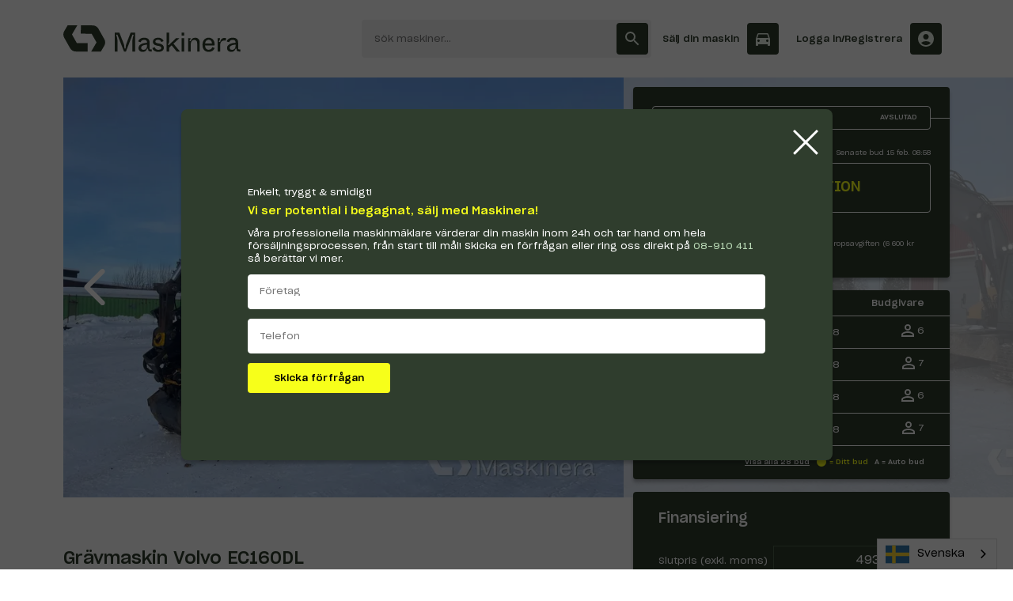

--- FILE ---
content_type: text/html; charset=utf-8
request_url: https://www.maskinera.se/auktioner/produkt/gravmaskin-volvo-ec160dl-000003029
body_size: 20452
content:
<!DOCTYPE html><html lang="sv" translate="no"><head><meta charSet="utf-8" data-next-head=""/><meta name="viewport" content="width=device-width, initial-scale=1" data-next-head=""/><link rel="canonical" href="https://www.maskinera.se/auktioner/produkt/gravmaskin-volvo-ec160dl-000003029" data-next-head=""/><meta property="og:title" content="Grävmaskin Volvo EC160DL" data-next-head=""/><meta name="description" content="Börja buda på Grävmaskin Volvo EC160DL" data-next-head=""/><meta property="og:description" content="Börja buda på Grävmaskin Volvo EC160DL" data-next-head=""/><meta property="og:site_name" content="Maskinera" data-next-head=""/><meta property="og:type" content="website" data-next-head=""/><meta property="og:url" content="" data-next-head=""/><meta property="og:image" content="https://www.maskinera.se/_next/image?url=https%3A%2F%2Fstorage.googleapis.com%2Fmaskinera.appspot.com%2Fauctions%2Fpe0PqkXSQQ9UqAp7q031%2FIMG_0172.JPG&amp;w=1200&amp;q=75" data-next-head=""/><title data-next-head="">Grävmaskin Volvo EC160DL | Maskinera</title><link rel="icon" href="/favicon.svg" data-next-head=""/><meta name="google" content="notranslate"/><link rel="preload" href="/fonts/SharpGrotesk-Medium20.woff2" as="font" crossorigin="" type="font/woff2"/><link rel="preload" href="/fonts/SharpGrotesk-Book20.woff2" as="font" crossorigin="" type="font/woff2"/><link rel="alternate" hreflang="sv" href="https://www.maskinera.se?lang=sv"/><link rel="alternate" hreflang="en" href="https://www.maskinera.se?lang=en"/><link rel="alternate" hreflang="de" href="https://www.maskinera.se?lang=de"/><link rel="alternate" hreflang="pl" href="https://www.maskinera.se?lang=pl"/><link rel="preload" href="/_next/static/css/dd6786f2b96d95ca.css" as="style"/><link rel="preload" href="/_next/static/css/1bff5a024019dd7b.css" as="style"/><script type="application/ld+json" data-next-head="">{"@context":"https://schema.org","@type":"Product","name":"Grävmaskin Volvo EC160DL","image":["https://storage.googleapis.com/maskinera.appspot.com/auctions/pe0PqkXSQQ9UqAp7q031/IMG_0173.JPG","https://storage.googleapis.com/maskinera.appspot.com/auctions/pe0PqkXSQQ9UqAp7q031/IMG_0174.JPG","https://storage.googleapis.com/maskinera.appspot.com/auctions/pe0PqkXSQQ9UqAp7q031/IMG_0175.JPG","https://storage.googleapis.com/maskinera.appspot.com/auctions/pe0PqkXSQQ9UqAp7q031/IMG_0176.JPG","https://storage.googleapis.com/maskinera.appspot.com/auctions/pe0PqkXSQQ9UqAp7q031/IMG_0177.JPG","https://storage.googleapis.com/maskinera.appspot.com/auctions/pe0PqkXSQQ9UqAp7q031/IMG_0178.JPG","https://storage.googleapis.com/maskinera.appspot.com/auctions/pe0PqkXSQQ9UqAp7q031/IMG_0179.JPG","https://storage.googleapis.com/maskinera.appspot.com/auctions/pe0PqkXSQQ9UqAp7q031/IMG_0180.JPG","https://storage.googleapis.com/maskinera.appspot.com/auctions/pe0PqkXSQQ9UqAp7q031/IMG_0181.JPG","https://storage.googleapis.com/maskinera.appspot.com/auctions/pe0PqkXSQQ9UqAp7q031/IMG_0182.JPG","https://storage.googleapis.com/maskinera.appspot.com/auctions/pe0PqkXSQQ9UqAp7q031/IMG_0183.JPG","https://storage.googleapis.com/maskinera.appspot.com/auctions/pe0PqkXSQQ9UqAp7q031/IMG_0184.JPG","https://storage.googleapis.com/maskinera.appspot.com/auctions/pe0PqkXSQQ9UqAp7q031/IMG_0185.JPG","https://storage.googleapis.com/maskinera.appspot.com/auctions/pe0PqkXSQQ9UqAp7q031/IMG_0186.JPG","https://storage.googleapis.com/maskinera.appspot.com/auctions/pe0PqkXSQQ9UqAp7q031/IMG_0187.JPG","https://storage.googleapis.com/maskinera.appspot.com/auctions/pe0PqkXSQQ9UqAp7q031/IMG_0188.JPG","https://storage.googleapis.com/maskinera.appspot.com/auctions/pe0PqkXSQQ9UqAp7q031/IMG_0189.JPG","https://storage.googleapis.com/maskinera.appspot.com/auctions/pe0PqkXSQQ9UqAp7q031/IMG_0190.JPG","https://storage.googleapis.com/maskinera.appspot.com/auctions/pe0PqkXSQQ9UqAp7q031/IMG_0191.JPG","https://storage.googleapis.com/maskinera.appspot.com/auctions/pe0PqkXSQQ9UqAp7q031/IMG_0192.JPG","https://storage.googleapis.com/maskinera.appspot.com/auctions/pe0PqkXSQQ9UqAp7q031/IMG_0193.JPG","https://storage.googleapis.com/maskinera.appspot.com/auctions/pe0PqkXSQQ9UqAp7q031/IMG_0194.JPG","https://storage.googleapis.com/maskinera.appspot.com/auctions/pe0PqkXSQQ9UqAp7q031/IMG_0195.JPG","https://storage.googleapis.com/maskinera.appspot.com/auctions/pe0PqkXSQQ9UqAp7q031/IMG_0196.JPG","https://storage.googleapis.com/maskinera.appspot.com/auctions/pe0PqkXSQQ9UqAp7q031/IMG_0197.JPG","https://storage.googleapis.com/maskinera.appspot.com/auctions/pe0PqkXSQQ9UqAp7q031/IMG_0198.JPG","https://storage.googleapis.com/maskinera.appspot.com/auctions/pe0PqkXSQQ9UqAp7q031/IMG_0199.JPG","https://storage.googleapis.com/maskinera.appspot.com/auctions/pe0PqkXSQQ9UqAp7q031/IMG_0200.JPG","https://storage.googleapis.com/maskinera.appspot.com/auctions/pe0PqkXSQQ9UqAp7q031/IMG_0201.JPG","https://storage.googleapis.com/maskinera.appspot.com/auctions/pe0PqkXSQQ9UqAp7q031/IMG_0202.JPG","https://storage.googleapis.com/maskinera.appspot.com/auctions/pe0PqkXSQQ9UqAp7q031/IMG_0203.JPG","https://storage.googleapis.com/maskinera.appspot.com/auctions/pe0PqkXSQQ9UqAp7q031/IMG_0243.JPG","https://storage.googleapis.com/maskinera.appspot.com/auctions/pe0PqkXSQQ9UqAp7q031/IMG_0206.JPG","https://storage.googleapis.com/maskinera.appspot.com/auctions/pe0PqkXSQQ9UqAp7q031/IMG_0207.JPG","https://storage.googleapis.com/maskinera.appspot.com/auctions/pe0PqkXSQQ9UqAp7q031/IMG_0208.JPG","https://storage.googleapis.com/maskinera.appspot.com/auctions/pe0PqkXSQQ9UqAp7q031/IMG_0209.JPG","https://storage.googleapis.com/maskinera.appspot.com/auctions/pe0PqkXSQQ9UqAp7q031/IMG_0210.JPG","https://storage.googleapis.com/maskinera.appspot.com/auctions/pe0PqkXSQQ9UqAp7q031/IMG_0211.JPG","https://storage.googleapis.com/maskinera.appspot.com/auctions/pe0PqkXSQQ9UqAp7q031/IMG_0212.JPG","https://storage.googleapis.com/maskinera.appspot.com/auctions/pe0PqkXSQQ9UqAp7q031/IMG_0213.JPG","https://storage.googleapis.com/maskinera.appspot.com/auctions/pe0PqkXSQQ9UqAp7q031/IMG_0214.JPG","https://storage.googleapis.com/maskinera.appspot.com/auctions/pe0PqkXSQQ9UqAp7q031/IMG_0215.JPG","https://storage.googleapis.com/maskinera.appspot.com/auctions/pe0PqkXSQQ9UqAp7q031/IMG_0216.JPG","https://storage.googleapis.com/maskinera.appspot.com/auctions/pe0PqkXSQQ9UqAp7q031/IMG_0217.JPG","https://storage.googleapis.com/maskinera.appspot.com/auctions/pe0PqkXSQQ9UqAp7q031/IMG_0218.JPG","https://storage.googleapis.com/maskinera.appspot.com/auctions/pe0PqkXSQQ9UqAp7q031/IMG_0219.JPG","https://storage.googleapis.com/maskinera.appspot.com/auctions/pe0PqkXSQQ9UqAp7q031/IMG_0220.JPG","https://storage.googleapis.com/maskinera.appspot.com/auctions/pe0PqkXSQQ9UqAp7q031/IMG_0221.JPG","https://storage.googleapis.com/maskinera.appspot.com/auctions/pe0PqkXSQQ9UqAp7q031/IMG_0222.JPG","https://storage.googleapis.com/maskinera.appspot.com/auctions/pe0PqkXSQQ9UqAp7q031/IMG_0223.JPG","https://storage.googleapis.com/maskinera.appspot.com/auctions/pe0PqkXSQQ9UqAp7q031/IMG_0224.JPG","https://storage.googleapis.com/maskinera.appspot.com/auctions/pe0PqkXSQQ9UqAp7q031/IMG_0225.JPG","https://storage.googleapis.com/maskinera.appspot.com/auctions/pe0PqkXSQQ9UqAp7q031/IMG_0226.JPG","https://storage.googleapis.com/maskinera.appspot.com/auctions/pe0PqkXSQQ9UqAp7q031/IMG_0227.JPG","https://storage.googleapis.com/maskinera.appspot.com/auctions/pe0PqkXSQQ9UqAp7q031/IMG_0228.JPG","https://storage.googleapis.com/maskinera.appspot.com/auctions/pe0PqkXSQQ9UqAp7q031/IMG_0229.JPG","https://storage.googleapis.com/maskinera.appspot.com/auctions/pe0PqkXSQQ9UqAp7q031/IMG_0230.JPG","https://storage.googleapis.com/maskinera.appspot.com/auctions/pe0PqkXSQQ9UqAp7q031/IMG_0231.JPG","https://storage.googleapis.com/maskinera.appspot.com/auctions/pe0PqkXSQQ9UqAp7q031/IMG_0232.JPG","https://storage.googleapis.com/maskinera.appspot.com/auctions/pe0PqkXSQQ9UqAp7q031/IMG_0233.JPG","https://storage.googleapis.com/maskinera.appspot.com/auctions/pe0PqkXSQQ9UqAp7q031/IMG_0234.JPG","https://storage.googleapis.com/maskinera.appspot.com/auctions/pe0PqkXSQQ9UqAp7q031/IMG_0235.JPG","https://storage.googleapis.com/maskinera.appspot.com/auctions/pe0PqkXSQQ9UqAp7q031/IMG_0236.JPG","https://storage.googleapis.com/maskinera.appspot.com/auctions/pe0PqkXSQQ9UqAp7q031/IMG_0237.JPG","https://storage.googleapis.com/maskinera.appspot.com/auctions/pe0PqkXSQQ9UqAp7q031/IMG_0238.JPG","https://storage.googleapis.com/maskinera.appspot.com/auctions/pe0PqkXSQQ9UqAp7q031/IMG_0239.JPG","https://storage.googleapis.com/maskinera.appspot.com/auctions/pe0PqkXSQQ9UqAp7q031/IMG_0242.JPG","https://storage.googleapis.com/maskinera.appspot.com/auctions/pe0PqkXSQQ9UqAp7q031/72839550026__5C5CF8F9-A7BA-44E6-A62E-2E9BC414258F-stor.jpeg"],"description":"Grävmaskin Volvo EC160DL\n\nFabrikat: Volvo\nModell: EC160DL\nÅr: 2014\nVikt: 20 240 kg\nDrifttimmar: 10 431\nSerienummer:  VCEC160DT00220589\nFäste: S-60\n\nUtrustning: \n- Rotortilt Engcon EC219\n- Centralsmörjning\n- Tankningspump\n- Egncon DC2 \n- Schaktblad \n- Arbetsbelysning LED\n- Hammarhydraulik \n\nRedskap: \n- Planeringsskopa Carrus 2019 900L\n\nService:\n- Servad för ca 400-500 timmar sedan.\n- Servad i egen regi.\n\nAnmärkningar: \n- Lucka på vänster sida är intryckt men går att öppna o stänga fortfarande.\n- Spricka i nedre framrutan\n- fästet för sidospegel på höger sida är lite trasigt\n- Höger sidospegel (övre) saknar glas.\n","sku":"O-000003029","brand":{"@type":"Brand","name":"Volvo EC160"},"offers":{"@type":"Offer","priceCurrency":"SEK","price":493400,"priceValidUntil":"2024-02-15T09:01:36.855Z","itemCondition":"https://schema.org/UsedCondition","availability":"https://schema.org/OutOfStock","availableDeliveryMethod":"https://schema.org/OnSitePickup","shippingDetails":[{"@type":"OfferShippingDetails","shippingDestination":{"@type":"DefinedRegion","addressCountry":"SE"},"shippingRate":{"@type":"MonetaryAmount","value":"0","currency":"SEK"}}],"hasMerchantReturnPolicy":{"@type":"MerchantReturnPolicy","returnPolicyCategory":"https://schema.org/MerchantReturnNotPermitted"}}}</script><script type="application/ld+json" data-next-head="">{"@context":"https://schema.org","@graph":[{"@type":"Organization","name":"Maskinera AB","address":{"@type":"PostalAddress","addressCountry":"SE","addressLocality":"Nacka Strand","postalCode":"131 52","streetAddress":"Automobilgatan 10"},"url":"https://www.maskinera.se","logo":"https://www.maskinera.se/favicon.svg","email":"info@maskinera.se","telephone":"08-910 411"}]}</script><script type="text/javascript" src="https://cdn.weglot.com/weglot.min.js"></script><script>
                Weglot.initialize({
                  api_key: 'wg_782609cdd758747452d7e1cdd4b4c8274'
                });
              </script><link rel="stylesheet" href="/_next/static/css/dd6786f2b96d95ca.css" data-n-g=""/><link rel="stylesheet" href="/_next/static/css/1bff5a024019dd7b.css" data-n-p=""/><noscript data-n-css=""></noscript><script defer="" noModule="" src="/_next/static/chunks/polyfills-42372ed130431b0a.js"></script><script src="/_next/static/chunks/webpack-bceb224722d9cbbb.js" defer=""></script><script src="/_next/static/chunks/framework-1548034a53843b9f.js" defer=""></script><script src="/_next/static/chunks/main-dcba51098c63c348.js" defer=""></script><script src="/_next/static/chunks/pages/_app-9e17222daec97e70.js" defer=""></script><script src="/_next/static/chunks/6948-96a04efef3644ec8.js" defer=""></script><script src="/_next/static/chunks/4791-48a1954de3291af6.js" defer=""></script><script src="/_next/static/chunks/9186-2fdf6222c1e9cb7e.js" defer=""></script><script src="/_next/static/chunks/8382-8c4f821dc1b37810.js" defer=""></script><script src="/_next/static/chunks/pages/auktioner/produkt/%5BauctionSlug%5D-ca7216d347b4492c.js" defer=""></script><script src="/_next/static/ulnA54vVv45jyJO7DIF_2/_buildManifest.js" defer=""></script><script src="/_next/static/ulnA54vVv45jyJO7DIF_2/_ssgManifest.js" defer=""></script></head><body><noscript><iframe src="https://www.googletagmanager.com/ns.html?id=GTM-KCB6XR5" height="0" width="0" style="display:none;visibility:hidden"></iframe><iframe src="https://www.googletagmanager.com/ns.html?id=G-JRPZDXKQ3K" height="0" width="0" style="display:none;visibility:hidden"></iframe></noscript><script>
                (function(w,d,s,l,i){w[l]=w[l]||[];w[l].push({'gtm.start':
                new Date().getTime(),event:'gtm.js'});var f=d.getElementsByTagName(s)[0],
                j=d.createElement(s),dl=l!='dataLayer'?'&l='+l:'';j.async=true;j.src=
                'https://www.googletagmanager.com/gtm.js?id='+i+dl;f.parentNode.insertBefore(j,f);
                })(window,document,'script','dataLayer','GTM-KCB6XR5');
              </script><script>
                window.dataLayer = window.dataLayer || [];
                function gtag(){dataLayer.push(arguments);}
                gtag('js', new Date());
                gtag('config', 'AW-10883882053')
                gtag('config', 'G-JRPZDXKQ3K', {
                  page_path: window.location.pathname,
                });
              </script><div id="__next"><div><header class="AppHeader
          
          
        "><div class="AppHeader-wrap row"><div class="AppHeader-logoWrap"><a aria-label="Maskinera" href="/"><svg class="Logo is-small " width="68" height="43" viewBox="0 0 68 43" xmlns="http://www.w3.org/2000/svg"><path d="M28.6758 13.3775L45.892 13.5233L53.6292 27.3207L45.1733 41.9586L60.4784 42.0186L65.9494 32.5859C66.8516 31.0284 67.3336 29.2574 67.347 27.4511C67.3604 25.6448 66.9046 23.8668 66.0255 22.2957L56.5634 5.37684C55.6816 3.80005 54.4046 2.48751 52.8619 1.57198C51.3191 0.656443 49.5652 0.170448 47.7777 0.163176L28.7857 0.0773926L28.6758 13.3775Z"></path><path d="M39.6604 28.6153L22.4103 28.4696L14.6732 14.6463L23.1291 0.0685251L7.8239 0.00854492L2.3783 9.44124C1.47611 10.9988 0.994113 12.7697 0.980754 14.576C0.967395 16.3823 1.42314 18.1604 2.30219 19.7315L11.7813 36.676C12.6627 38.2556 13.9405 39.5707 15.485 40.4879C17.0294 41.4051 18.7856 41.8916 20.5754 41.8983L39.5674 42.0097L39.6604 28.6153Z"></path></svg><svg class="Logo is-large " width="281" height="43" viewBox="0 0 281 43" xmlns="http://www.w3.org/2000/svg"><g><path d="M27.6763 13.3775L44.8925 13.5233L52.6297 27.3207L44.1738 41.9586L59.4789 42.0186L64.9499 32.5859C65.8521 31.0284 66.3341 29.2574 66.3475 27.4511C66.3609 25.6448 65.9051 23.8668 65.026 22.2957L55.5639 5.37684C54.6821 3.80005 53.4051 2.48751 51.8624 1.57198C50.3196 0.656443 48.5657 0.170448 46.7782 0.163176L27.7862 0.0773926L27.6763 13.3775Z"></path><path d="M38.6609 28.6153L21.4108 28.4696L13.6737 14.6463L22.1296 0.0685251L6.82439 0.00854492L1.37879 9.44124C0.476595 10.9988 -0.00539857 12.7697 -0.0187575 14.576C-0.0321165 16.3823 0.423633 18.1604 1.30268 19.7315L10.7818 36.676C11.6632 38.2556 12.941 39.5707 14.4855 40.4879C16.0299 41.4051 17.7861 41.8916 19.5759 41.8983L38.5679 42.0097L38.6609 28.6153Z"></path></g><g><path d="M81.5122 41.9101V11.6094H88.7974L95.5499 28.9671C96.543 31.5296 96.8257 33.5412 96.8837 36.5459C96.8865 36.6597 96.9334 36.7679 97.0146 36.8477C97.0958 36.9275 97.2048 36.9726 97.3186 36.9735H98.3262C98.44 36.9726 98.5491 36.9275 98.6302 36.8477C98.7114 36.7679 98.7583 36.6597 98.7612 36.5459C98.8228 33.5158 99.1055 31.6564 100.138 28.9671L106.717 11.6094H113.817V41.9101H109.468V26.1979C109.445 22.6192 110.109 19.0693 111.425 15.7413C111.447 15.6881 111.458 15.631 111.457 15.5736C111.456 15.5161 111.444 15.4594 111.421 15.4067C111.398 15.3541 111.365 15.3065 111.323 15.2668C111.281 15.2272 111.232 15.1963 111.179 15.1759L110.178 14.7953C110.071 14.754 109.951 14.7571 109.846 14.804C109.74 14.8509 109.658 14.9377 109.616 15.0454L99.2722 41.9101H96.1986L85.7094 15.0418C85.6673 14.9348 85.5846 14.8488 85.4793 14.8026C85.3741 14.7564 85.2548 14.7538 85.1476 14.7953L84.1545 15.1577C84.0999 15.1781 84.05 15.2093 84.0077 15.2494C83.9655 15.2896 83.9319 15.3379 83.9089 15.3914C83.8858 15.4449 83.8739 15.5026 83.8737 15.5608C83.8736 15.6191 83.8852 15.6768 83.908 15.7304C85.2395 19.0577 85.9033 22.6144 85.8616 26.1979V41.9101H81.5122Z"></path><path d="M119.207 36.3684C119.207 30.4388 125.731 28.4489 132.708 27.8835V27.242C132.708 24.7773 131.367 23.255 128.207 23.255C124.445 23.255 123.132 25.4623 122.582 27.1078L118.772 25.8501C119.464 22.9071 122.538 19.8335 128.196 19.8335C133.995 19.8335 136.768 22.7331 136.768 27.3652V37.1912C136.768 37.3559 136.8 37.5189 136.863 37.6711C136.926 37.8233 137.019 37.9615 137.135 38.0779C137.252 38.1944 137.39 38.2868 137.542 38.3498C137.694 38.4128 137.857 38.4452 138.022 38.4452H140.229V41.9103H138.457C135.347 41.9103 134.423 40.8773 134.35 37.8255C134.346 37.7133 134.298 37.6073 134.217 37.5296C134.136 37.4519 134.028 37.4085 133.915 37.4086H133.024C132.93 37.4089 132.84 37.4394 132.765 37.4956C132.691 37.5518 132.636 37.6307 132.611 37.7203C131.799 40.3517 129.657 42.5156 126.032 42.5156C121.828 42.5156 119.207 40.1778 119.207 36.3684ZM132.69 33.0411V30.8302C127.67 31.3485 123.386 32.6026 123.386 36.0241C123.386 37.9704 124.64 39.181 127.196 39.181C129.921 39.181 132.69 37.3217 132.69 33.0411Z"></path><path d="M141.179 36.3684L145.028 35.1143C145.594 37.3216 147.152 39.181 150.657 39.181C153.644 39.181 155.246 38.0937 155.246 36.1944C155.246 34.6794 154.336 33.5993 151.393 33.0375L148.794 32.5591C145.115 31.8342 142.042 30.4387 142.042 26.3286C142.042 22.4757 145.666 19.8335 150.139 19.8335C155.463 19.8335 158.015 22.5627 158.881 25.2883L155.289 26.6729C154.767 25.2014 153.477 23.081 150.095 23.081C147.239 23.081 145.938 24.4221 145.938 25.9371C145.938 27.3217 146.587 28.1444 149.562 28.7062L152.1 29.1847C154.568 29.703 159.327 31.0875 159.327 35.8501C159.327 39.9168 156.126 42.5156 150.584 42.5156C146.112 42.5156 142.085 40.4387 141.179 36.3684Z"></path><path d="M179.7 41.9097L171.78 32.0403L167.884 35.6647V41.8989H163.817V11.5981H167.884V23.9794C167.884 27.39 167.467 28.7818 165.909 30.3005C165.868 30.3409 165.836 30.3889 165.814 30.4418C165.792 30.4947 165.781 30.5513 165.781 30.6086C165.781 30.6658 165.792 30.7225 165.814 30.7754C165.836 30.8282 165.868 30.8763 165.909 30.9167L166.634 31.6416C166.715 31.7213 166.824 31.7659 166.938 31.7659C167.052 31.7659 167.161 31.7213 167.243 31.6416L178.841 20.4274H184.165L174.64 29.3436L184.941 41.8952L179.7 41.9097Z"></path><path d="M187.452 16.4589V11.6094H191.78V16.4589H187.452ZM187.579 41.9101V20.4423H191.697V41.9101H187.579Z"></path><path d="M197.881 41.9103V20.4424H201.777C201.777 21.5696 201.023 23.255 200.117 24.7592C200.078 24.8244 200.056 24.8989 200.055 24.9751C200.053 25.0513 200.072 25.1266 200.108 25.1934C200.145 25.2603 200.199 25.3163 200.264 25.3558C200.329 25.3954 200.403 25.4171 200.48 25.4188H201.567C201.657 25.4193 201.745 25.3916 201.818 25.3396C201.892 25.2876 201.947 25.2139 201.977 25.1289C202.701 22.8926 204.876 19.8335 208.769 19.8335C214.006 19.8335 216.257 23.1245 216.257 27.8835V41.9103H212.187V28.7932C212.187 24.9404 210.414 23.3819 207.642 23.3819C202.016 23.3819 201.929 29.616 201.929 32.6461V41.9103H197.881Z"></path><path d="M220.61 31.2615C220.61 24.2481 224.763 19.8335 230.349 19.8335C236.753 19.8335 240.562 25.2014 239.772 32.2147H224.68C224.854 37.3651 227.71 39.1013 230.653 39.1013C234.118 39.1013 235.63 36.5025 236.238 34.9875L239.961 36.3286C238.402 40.4423 234.981 42.5192 230.537 42.5192C224.546 42.5156 220.61 38.4779 220.61 31.2615ZM235.669 28.9672C235.626 25.1144 233.205 23.081 230.349 23.081C227.576 23.081 225.108 25.2557 224.763 28.9672H235.669Z"></path><path d="M244.633 41.9101V20.4423H248.572C248.572 22.1422 247.579 24.3422 246.662 25.9406C246.626 26.0055 246.608 26.0785 246.608 26.1526C246.608 26.2268 246.627 26.2996 246.664 26.3643C246.7 26.4289 246.752 26.4832 246.815 26.522C246.879 26.5607 246.951 26.5827 247.025 26.5858H248.264C248.359 26.5855 248.452 26.5542 248.528 26.4966C248.604 26.4391 248.659 26.3584 248.685 26.2668C249.656 22.7873 251.454 20.1378 255.694 20.1378C256.379 20.1175 257.063 20.1907 257.728 20.3553V24.509C256.968 24.4011 256.201 24.343 255.434 24.335C250.675 24.335 248.681 27.1947 248.681 32.3451V41.9101H244.633Z"></path><path d="M259.566 36.3684C259.566 30.4388 266.09 28.4489 273.07 27.8835V27.242C273.07 24.7773 271.729 23.255 268.569 23.255C264.803 23.255 263.494 25.4623 262.944 27.1078L259.134 25.8501C259.827 22.9071 262.9 19.8335 268.558 19.8335C274.357 19.8335 277.13 22.7331 277.13 27.3652V37.1912C277.13 37.3559 277.162 37.5189 277.225 37.6711C277.288 37.8233 277.381 37.9615 277.497 38.0779C277.614 38.1944 277.752 38.2868 277.904 38.3498C278.056 38.4128 278.219 38.4452 278.384 38.4452H280.591V41.9103H278.819C275.709 41.9103 274.785 40.8773 274.709 37.8255C274.705 37.713 274.657 37.6064 274.576 37.5285C274.495 37.4507 274.386 37.4076 274.274 37.4086H273.386C273.292 37.4093 273.201 37.4399 273.126 37.496C273.051 37.5521 272.996 37.6307 272.969 37.7203C272.157 40.3517 270.019 42.5156 266.394 42.5156C262.208 42.5156 259.566 40.1778 259.566 36.3684ZM273.07 33.0375V30.8302C268.051 31.3485 263.766 32.6026 263.766 36.0241C263.766 37.9704 265.02 39.181 267.576 39.181C270.301 39.181 273.07 37.3217 273.07 33.0411V33.0375Z"></path></g></svg></a></div><div class="AppHeader-search header-search-bar "><div class="AppHeader-SearchWrap AppHeader-SearchWrap--no-invert-header"><div class="AppHeader-SearchBar"><input type="text" placeholder="Sök maskiner..." required="" value=""/><div class="AppHeader-Icon"><svg xmlns="http://www.w3.org/2000/svg" class="search_svg__is-material-icon" viewBox="0 0 24 24"><path d="M15.5 14h-.79l-.28-.27A6.47 6.47 0 0 0 16 9.5 6.5 6.5 0 1 0 9.5 16c1.61 0 3.09-.59 4.23-1.57l.27.28v.79l5 4.99L20.49 19zm-6 0C7.01 14 5 11.99 5 9.5S7.01 5 9.5 5 14 7.01 14 9.5 11.99 14 9.5 14"></path></svg></div></div></div></div><div class="AppHeader-Buttons"><a class="hide-on-mobile" href="/salj-hos-maskinera"><span>Sälj din maskin</span><div class="AppHeader-Icon"><svg xmlns="http://www.w3.org/2000/svg" class="directions_car_svg__is-material-icon" viewBox="0 0 24 24"><path d="M18.92 6.01C18.72 5.42 18.16 5 17.5 5h-11c-.66 0-1.21.42-1.42 1.01L3 12v8c0 .55.45 1 1 1h1c.55 0 1-.45 1-1v-1h12v1c0 .55.45 1 1 1h1c.55 0 1-.45 1-1v-8zM6.5 16c-.83 0-1.5-.67-1.5-1.5S5.67 13 6.5 13s1.5.67 1.5 1.5S7.33 16 6.5 16m11 0c-.83 0-1.5-.67-1.5-1.5s.67-1.5 1.5-1.5 1.5.67 1.5 1.5-.67 1.5-1.5 1.5M5 11l1.5-4.5h11L19 11z"></path></svg></div></a><button class="account-button" type="button"><div class="AppHeader-Icon"><svg xmlns="http://www.w3.org/2000/svg" class="account_circle_svg__is-material-icon" viewBox="0 0 24 24"><path d="M12 2C6.48 2 2 6.48 2 12s4.48 10 10 10 10-4.48 10-10S17.52 2 12 2m0 4c1.93 0 3.5 1.57 3.5 3.5S13.93 13 12 13s-3.5-1.57-3.5-3.5S10.07 6 12 6m0 14c-2.03 0-4.43-.82-6.14-2.88a9.95 9.95 0 0 1 12.28 0C16.43 19.18 14.03 20 12 20"></path></svg></div></button></div></div></header><main class="AppMain"><div class="Auction"><div class="Auction-twoColumnGrid"><div class="Auction-gallery"></div><div class="Auction-sidebar"><div class="BiddingBoxes"><div class="BiddingBoxes-inner"><div class="BiddingBoxes-box"><div class="BiddingStatus"><ul class="sm"><li>Avslutas: <time dateTime="2024-02-15T09:01:36.855Z"></time></li><li></li></ul></div><div class="BiddingBoxes-bidBox"><small class="BiddingBoxes-latestBid"></small><div class="BiddingBoxes-endedAuction">Avslutad auktion</div><p class="BiddingBoxes-reservationPriceMessage">Reservationspris uppnått</p><small class="BiddingBoxes-bidInfo"><span>25 % moms tillkommer på lagt bud samt på inropsavgiften (6 600 kr exkl. moms). </span></small></div></div><div class="BiddingBoxes-box BiddingBoxes-box--bidsList"><table class="BidsList"><thead><tr><th></th><th>Bud (<!-- -->28<!-- -->st)</th><th>Tid</th><th>Budgivare</th></tr></thead><tbody><tr><td><span>A</span></td><td><span>493 400 kr</span></td><td><time dateTime="2024-02-15T08:58:36.794Z"></time></td><td><svg xmlns="http://www.w3.org/2000/svg" class="person_outline_svg__is-material-icon" viewBox="0 0 24 24"><path d="M12 5.9a2.1 2.1 0 1 1 0 4.2 2.1 2.1 0 0 1 0-4.2m0 9c2.97 0 6.1 1.46 6.1 2.1v1.1H5.9V17c0-.64 3.13-2.1 6.1-2.1M12 4C9.79 4 8 5.79 8 8s1.79 4 4 4 4-1.79 4-4-1.79-4-4-4m0 9c-2.67 0-8 1.34-8 4v3h16v-3c0-2.66-5.33-4-8-4"></path></svg><span>6</span></td></tr><tr><td><span></span></td><td><span>228 000 kr</span></td><td><time dateTime="2024-02-15T08:58:36.667Z"></time></td><td><svg xmlns="http://www.w3.org/2000/svg" class="person_outline_svg__is-material-icon" viewBox="0 0 24 24"><path d="M12 5.9a2.1 2.1 0 1 1 0 4.2 2.1 2.1 0 0 1 0-4.2m0 9c2.97 0 6.1 1.46 6.1 2.1v1.1H5.9V17c0-.64 3.13-2.1 6.1-2.1M12 4C9.79 4 8 5.79 8 8s1.79 4 4 4 4-1.79 4-4-1.79-4-4-4m0 9c-2.67 0-8 1.34-8 4v3h16v-3c0-2.66-5.33-4-8-4"></path></svg><span>7</span></td></tr><tr><td><span>A</span></td><td><span>226 000 kr</span></td><td><time dateTime="2024-02-15T08:58:33.843Z"></time></td><td><svg xmlns="http://www.w3.org/2000/svg" class="person_outline_svg__is-material-icon" viewBox="0 0 24 24"><path d="M12 5.9a2.1 2.1 0 1 1 0 4.2 2.1 2.1 0 0 1 0-4.2m0 9c2.97 0 6.1 1.46 6.1 2.1v1.1H5.9V17c0-.64 3.13-2.1 6.1-2.1M12 4C9.79 4 8 5.79 8 8s1.79 4 4 4 4-1.79 4-4-1.79-4-4-4m0 9c-2.67 0-8 1.34-8 4v3h16v-3c0-2.66-5.33-4-8-4"></path></svg><span>6</span></td></tr><tr><td><span></span></td><td><span>224 000 kr</span></td><td><time dateTime="2024-02-15T08:58:33.723Z"></time></td><td><svg xmlns="http://www.w3.org/2000/svg" class="person_outline_svg__is-material-icon" viewBox="0 0 24 24"><path d="M12 5.9a2.1 2.1 0 1 1 0 4.2 2.1 2.1 0 0 1 0-4.2m0 9c2.97 0 6.1 1.46 6.1 2.1v1.1H5.9V17c0-.64 3.13-2.1 6.1-2.1M12 4C9.79 4 8 5.79 8 8s1.79 4 4 4 4-1.79 4-4-1.79-4-4-4m0 9c-2.67 0-8 1.34-8 4v3h16v-3c0-2.66-5.33-4-8-4"></path></svg><span>7</span></td></tr></tbody></table><button class="BiddingBoxes-showMoreBids"><div></div><div class="BiddingBoxes-showMoreBidsButton">Visa alla <!-- -->28<!-- --> bud</div><span class="BiddingBoxes-infoSpanWrapper"><span class="BiddingBoxes-infoSpan"><span class="BiddingBoxes-circle"></span> = Ditt bud</span>A = Auto bud</span></button></div><div class="BiddingBoxes-box"><h3 class="BiddingBoxes-boxHeading">Finansiering</h3><form class="FinancingWidget"><input type="hidden" name="auction_id" value="pe0PqkXSQQ9UqAp7q031"/><div class="FinancingWidget-input"><div class="FinancingWidget-inputLabel"><label for="endPrice" title="Ange uppskattat slutpris. Priset som visas är nuvarande högsta bud.">Slutpris (exkl. moms)</label><input class="FinancingWidget-inputValue FinancingWidget-inputValue--editable" type="text" inputMode="numeric" maxLength="15" value="493 400 kr"/></div><input type="range" id="endPrice" min="0" max="5000000" step="2000" style="--progress:9.868%" name="endPrice" value="493400"/><input type="hidden" name="hiddenFinancingPrice" value="50000"/></div><div class="FinancingWidget-input"><div class="FinancingWidget-inputLabel"><label for="contractPeriod" title="Välj längd för avtalet.">Avtalstid</label><div class="FinancingWidget-inputValue">60<!-- --> mån</div></div><input type="range" id="contractPeriod" min="12" max="84" step="12" style="--progress:66.66666666666666%" name="contractPeriod" value="60"/></div><div class="FinancingWidget-input"><div class="FinancingWidget-inputLabel"><label for="depositPercent" title="Kontantinsatsen betalas till finansbolaget innan objektet kan hämtas.">Kontantinsats</label><div class="FinancingWidget-inputValue"><span>49 340 kr</span><span>10<!-- --> %</span></div></div><input type="range" id="depositPercent" min="0" max="50" step="1" style="--progress:20%" name="depositPercent" value="10"/></div><div class="FormGroup FormGroup--flex"><input type="checkbox" class="FormCheckBox" id="addCommissionFee" name="addCommissionFee"/><label class="FormLabel FormLabel--checkbox" for="addCommissionFee">Finansiera inropsavgiften (<!-- -->6 600 kr<!-- -->)</label></div><div class="FinancingWidget-input"><div class="FinancingWidget-inputLabel" title="Detta är en ungefärlig beräkning av månadskostnaden för din tänkta finansiering. Månadskostnaden är beräknad med ett restvärde på 10%. Exakt månadskostnad sätts individuellt efter en kreditbedömning hos finansbolaget."><span>Ungefärlig månadskostnad</span><div class="FinancingWidget-monthlyCost"></div></div></div><div class="FinancingWidget-input"><button type="button" class="
            Button
            is-size-small
            has-no-min-width
            has-fill-width
            
          " style="--background:var(--yellow)"><span class="
              Button-caption
              is-size-small
              
            ">Skicka ansökan</span></button><small>Den slutgiltiga månadskostnaden är individuell och bestäms efter kreditprövning. Kalkylen är baserad på 10 % restvärde.<!-- --> <a href="/finansiering">Läs mer om finansiering.</a></small></div></form></div></div></div></div><div class="Auction-content"><div class="Auction-info"><h1 class="Auction-title h2">Grävmaskin Volvo EC160DL</h1><dl class="Auction-sellerInfo"><div><dt><b>Märke &amp; modell:</b></dt><dd>Volvo EC160</dd></div><div><dt><b>Objektnummer:</b></dt><dd>O-000003029</dd></div><div><dt><b>Säljare:</b></dt><dd>Företag</dd></div><div><dt><b>Plats:</b></dt><dd>Pajala</dd></div></dl><div class="Auction-buttonGroup"><button type="button" class="
            Button
            is-size-small
            has-no-min-width
            
            
          " style="--background:var(--medium-green)"><span class="
              Button-caption
              is-size-small
              
            ">Dela</span></button></div></div><div class="Auction-machineData"></div></div></div><section class="BrokerReview BlockPadding"></section><section class="BlockPadding pt-0"><div class="row"><div class="BoxWrap is-light-green"><h2 class="h3 mt-0">Teknisk information</h2><div class="TextContent"><p>Grävmaskin Volvo EC160DL</p>
<p>Fabrikat: Volvo<br />
Modell: EC160DL<br />
År: 2014<br />
Vikt: 20 240 kg<br />
Drifttimmar: 10 431<br />
Serienummer:  VCEC160DT00220589<br />
Fäste: S-60</p>
<p>Utrustning:</p>
<ul>
<li>Rotortilt Engcon EC219</li>
<li>Centralsmörjning</li>
<li>Tankningspump</li>
<li>Egncon DC2</li>
<li>Schaktblad</li>
<li>Arbetsbelysning LED</li>
<li>Hammarhydraulik</li>
</ul>
<p>Redskap:</p>
<ul>
<li>Planeringsskopa Carrus 2019 900L</li>
</ul>
<p>Service:</p>
<ul>
<li>Servad för ca 400-500 timmar sedan.</li>
<li>Servad i egen regi.</li>
</ul>
<p>Anmärkningar:</p>
<ul>
<li>Lucka på vänster sida är intryckt men går att öppna o stänga fortfarande.</li>
<li>Spricka i nedre framrutan</li>
<li>fästet för sidospegel på höger sida är lite trasigt</li>
<li>Höger sidospegel (övre) saknar glas.</li>
</ul>
</div></div></div></section><section class="BlockPadding pt-0"><div class="row"><div class="Video"><lite-youtube videoid="mJIafOrZiDk" videotitle="Grävmaskin Volvo EC160DL" videoplay="Spela upp" posterquality="maxresdefault" nocookie=""><a class="Video-fallback" href="https://youtu.be/mJIafOrZiDk" style="background-image:url(&quot;https://i.ytimg.com/vi/mJIafOrZiDk/maxresdefault.jpg&quot;)">Spela upp film på <!-- -->Grävmaskin Volvo EC160DL</a></lite-youtube></div></div></section><section class="IconAndText IconAndText--dark-green BlockPadding"><div class="IconAndText-wrap row"><div class="IconAndText-imageWrapper"><figure class="Image" style="padding-top:100%"><img alt="Viktig information" loading="lazy" decoding="async" data-nimg="fill" style="position:absolute;height:100%;width:100%;left:0;top:0;right:0;bottom:0;object-fit:cover;color:transparent" sizes="
                (min-width: 768px) 300px,
                50vw
              " srcSet="/_next/image?url=%2Fimages%2Fhandshake.png&amp;w=384&amp;q=75 384w, /_next/image?url=%2Fimages%2Fhandshake.png&amp;w=640&amp;q=75 640w, /_next/image?url=%2Fimages%2Fhandshake.png&amp;w=750&amp;q=75 750w, /_next/image?url=%2Fimages%2Fhandshake.png&amp;w=828&amp;q=75 828w, /_next/image?url=%2Fimages%2Fhandshake.png&amp;w=1080&amp;q=75 1080w, /_next/image?url=%2Fimages%2Fhandshake.png&amp;w=1200&amp;q=75 1200w, /_next/image?url=%2Fimages%2Fhandshake.png&amp;w=1920&amp;q=75 1920w, /_next/image?url=%2Fimages%2Fhandshake.png&amp;w=2048&amp;q=75 2048w, /_next/image?url=%2Fimages%2Fhandshake.png&amp;w=3840&amp;q=75 3840w" src="/_next/image?url=%2Fimages%2Fhandshake.png&amp;w=3840&amp;q=75"/></figure></div><div class="IconAndText-content"><h2 class="IconAndText-heading h3">Viktig information</h2><div class="IconAndText-text"><p>Kom ihåg att du som köpare har en långt gående undersökningsplikt. Du är skyldig att vid upphämtning av auktionsobjektet underrätta Maskinera om du upplever att objektet skiljer sig väsentligt ifrån presenterat auktionsunderlag. Notera att detta måste göras innan auktionsobjektet lämnar platsen.</p><p>Auktionsobjektet som anges funktionsdefekt eller som reservdelsobejekt går inte att reklamera. Personbilar och lätta lastbilar med ett uppskattat värde under 40 000 SEK klassas som funktionsdefekta/reservdelsobjekt och kan inte reklameras.</p><p>Notera att alla objekt som auktioneras på Maskinera.se finns på plats hos ägaren.</p></div></div></div></section><section class="ProductMap BlockPadding"><div class="row"><div class="ProductMap-wrapper"></div></div></section><section class="RecommendedProducts BlockPadding"><div class="row"><h2 class="h3">Maskinera rekommenderar</h2><div class="swiper"><div class="swiper-wrapper"><div class="swiper-slide"><a class="ProductCard ProductCard--recommended" href="/auktioner/produkt/atv-can-am-outlander-4x4-650-bandsats-000010371"><div class="ProductCard-imageWrapper"><figure class="Image" style="padding-top:75%"><img alt="ATV Can-Am outlander 4x4 650 bandsats" loading="lazy" decoding="async" data-nimg="fill" style="position:absolute;height:100%;width:100%;left:0;top:0;right:0;bottom:0;object-fit:cover;color:transparent" sizes="300px" srcSet="/_next/image?url=https%3A%2F%2Fstorage.googleapis.com%2Fmaskinera.appspot.com%2Fauctions%2FEnIsNALNTEehs0uN6etF%2FIMG_2457.JPG&amp;w=16&amp;q=75 16w, /_next/image?url=https%3A%2F%2Fstorage.googleapis.com%2Fmaskinera.appspot.com%2Fauctions%2FEnIsNALNTEehs0uN6etF%2FIMG_2457.JPG&amp;w=32&amp;q=75 32w, /_next/image?url=https%3A%2F%2Fstorage.googleapis.com%2Fmaskinera.appspot.com%2Fauctions%2FEnIsNALNTEehs0uN6etF%2FIMG_2457.JPG&amp;w=48&amp;q=75 48w, /_next/image?url=https%3A%2F%2Fstorage.googleapis.com%2Fmaskinera.appspot.com%2Fauctions%2FEnIsNALNTEehs0uN6etF%2FIMG_2457.JPG&amp;w=64&amp;q=75 64w, /_next/image?url=https%3A%2F%2Fstorage.googleapis.com%2Fmaskinera.appspot.com%2Fauctions%2FEnIsNALNTEehs0uN6etF%2FIMG_2457.JPG&amp;w=96&amp;q=75 96w, /_next/image?url=https%3A%2F%2Fstorage.googleapis.com%2Fmaskinera.appspot.com%2Fauctions%2FEnIsNALNTEehs0uN6etF%2FIMG_2457.JPG&amp;w=128&amp;q=75 128w, /_next/image?url=https%3A%2F%2Fstorage.googleapis.com%2Fmaskinera.appspot.com%2Fauctions%2FEnIsNALNTEehs0uN6etF%2FIMG_2457.JPG&amp;w=256&amp;q=75 256w, /_next/image?url=https%3A%2F%2Fstorage.googleapis.com%2Fmaskinera.appspot.com%2Fauctions%2FEnIsNALNTEehs0uN6etF%2FIMG_2457.JPG&amp;w=384&amp;q=75 384w, /_next/image?url=https%3A%2F%2Fstorage.googleapis.com%2Fmaskinera.appspot.com%2Fauctions%2FEnIsNALNTEehs0uN6etF%2FIMG_2457.JPG&amp;w=640&amp;q=75 640w, /_next/image?url=https%3A%2F%2Fstorage.googleapis.com%2Fmaskinera.appspot.com%2Fauctions%2FEnIsNALNTEehs0uN6etF%2FIMG_2457.JPG&amp;w=750&amp;q=75 750w, /_next/image?url=https%3A%2F%2Fstorage.googleapis.com%2Fmaskinera.appspot.com%2Fauctions%2FEnIsNALNTEehs0uN6etF%2FIMG_2457.JPG&amp;w=828&amp;q=75 828w, /_next/image?url=https%3A%2F%2Fstorage.googleapis.com%2Fmaskinera.appspot.com%2Fauctions%2FEnIsNALNTEehs0uN6etF%2FIMG_2457.JPG&amp;w=1080&amp;q=75 1080w, /_next/image?url=https%3A%2F%2Fstorage.googleapis.com%2Fmaskinera.appspot.com%2Fauctions%2FEnIsNALNTEehs0uN6etF%2FIMG_2457.JPG&amp;w=1200&amp;q=75 1200w, /_next/image?url=https%3A%2F%2Fstorage.googleapis.com%2Fmaskinera.appspot.com%2Fauctions%2FEnIsNALNTEehs0uN6etF%2FIMG_2457.JPG&amp;w=1920&amp;q=75 1920w, /_next/image?url=https%3A%2F%2Fstorage.googleapis.com%2Fmaskinera.appspot.com%2Fauctions%2FEnIsNALNTEehs0uN6etF%2FIMG_2457.JPG&amp;w=2048&amp;q=75 2048w, /_next/image?url=https%3A%2F%2Fstorage.googleapis.com%2Fmaskinera.appspot.com%2Fauctions%2FEnIsNALNTEehs0uN6etF%2FIMG_2457.JPG&amp;w=3840&amp;q=75 3840w" src="/_next/image?url=https%3A%2F%2Fstorage.googleapis.com%2Fmaskinera.appspot.com%2Fauctions%2FEnIsNALNTEehs0uN6etF%2FIMG_2457.JPG&amp;w=3840&amp;q=75"/></figure><div class="ProductCard-location"><svg xmlns="http://www.w3.org/2000/svg" class="room_svg__is-material-icon" viewBox="0 0 24 24"><path d="M12 2C8.13 2 5 5.13 5 9c0 5.25 7 13 7 13s7-7.75 7-13c0-3.87-3.13-7-7-7m0 9.5a2.5 2.5 0 0 1 0-5 2.5 2.5 0 0 1 0 5"></path></svg><span>Åre</span></div></div><div class="ProductCard-price">13 000 kr</div><div class="ProductCard-content"><h3 class="ProductCard-title h4">ATV Can-Am outlander 4x4 650 bandsats</h3><p>Can-Am</p><p><b>8<!-- --> bud</b></p><p><small></small></p></div><div class="ProductCard-bidding"><p class="ProductCard-ends"></p></div></a></div><div class="swiper-slide"><a class="ProductCard ProductCard--recommended" href="/auktioner/produkt/arbetsvagn-norrlandsvagnen-omf6-30-000010318"><div class="ProductCard-imageWrapper"><figure class="Image" style="padding-top:75%"><img alt="Arbetsvagn Norrlandsvagnen OMF6-30" loading="lazy" decoding="async" data-nimg="fill" style="position:absolute;height:100%;width:100%;left:0;top:0;right:0;bottom:0;object-fit:cover;color:transparent" sizes="300px" srcSet="/_next/image?url=https%3A%2F%2Fstorage.googleapis.com%2Fmaskinera.appspot.com%2Fauctions%2FNaDlb0VZVhQKTGGMRptr%2FIMG_2688.JPG&amp;w=16&amp;q=75 16w, /_next/image?url=https%3A%2F%2Fstorage.googleapis.com%2Fmaskinera.appspot.com%2Fauctions%2FNaDlb0VZVhQKTGGMRptr%2FIMG_2688.JPG&amp;w=32&amp;q=75 32w, /_next/image?url=https%3A%2F%2Fstorage.googleapis.com%2Fmaskinera.appspot.com%2Fauctions%2FNaDlb0VZVhQKTGGMRptr%2FIMG_2688.JPG&amp;w=48&amp;q=75 48w, /_next/image?url=https%3A%2F%2Fstorage.googleapis.com%2Fmaskinera.appspot.com%2Fauctions%2FNaDlb0VZVhQKTGGMRptr%2FIMG_2688.JPG&amp;w=64&amp;q=75 64w, /_next/image?url=https%3A%2F%2Fstorage.googleapis.com%2Fmaskinera.appspot.com%2Fauctions%2FNaDlb0VZVhQKTGGMRptr%2FIMG_2688.JPG&amp;w=96&amp;q=75 96w, /_next/image?url=https%3A%2F%2Fstorage.googleapis.com%2Fmaskinera.appspot.com%2Fauctions%2FNaDlb0VZVhQKTGGMRptr%2FIMG_2688.JPG&amp;w=128&amp;q=75 128w, /_next/image?url=https%3A%2F%2Fstorage.googleapis.com%2Fmaskinera.appspot.com%2Fauctions%2FNaDlb0VZVhQKTGGMRptr%2FIMG_2688.JPG&amp;w=256&amp;q=75 256w, /_next/image?url=https%3A%2F%2Fstorage.googleapis.com%2Fmaskinera.appspot.com%2Fauctions%2FNaDlb0VZVhQKTGGMRptr%2FIMG_2688.JPG&amp;w=384&amp;q=75 384w, /_next/image?url=https%3A%2F%2Fstorage.googleapis.com%2Fmaskinera.appspot.com%2Fauctions%2FNaDlb0VZVhQKTGGMRptr%2FIMG_2688.JPG&amp;w=640&amp;q=75 640w, /_next/image?url=https%3A%2F%2Fstorage.googleapis.com%2Fmaskinera.appspot.com%2Fauctions%2FNaDlb0VZVhQKTGGMRptr%2FIMG_2688.JPG&amp;w=750&amp;q=75 750w, /_next/image?url=https%3A%2F%2Fstorage.googleapis.com%2Fmaskinera.appspot.com%2Fauctions%2FNaDlb0VZVhQKTGGMRptr%2FIMG_2688.JPG&amp;w=828&amp;q=75 828w, /_next/image?url=https%3A%2F%2Fstorage.googleapis.com%2Fmaskinera.appspot.com%2Fauctions%2FNaDlb0VZVhQKTGGMRptr%2FIMG_2688.JPG&amp;w=1080&amp;q=75 1080w, /_next/image?url=https%3A%2F%2Fstorage.googleapis.com%2Fmaskinera.appspot.com%2Fauctions%2FNaDlb0VZVhQKTGGMRptr%2FIMG_2688.JPG&amp;w=1200&amp;q=75 1200w, /_next/image?url=https%3A%2F%2Fstorage.googleapis.com%2Fmaskinera.appspot.com%2Fauctions%2FNaDlb0VZVhQKTGGMRptr%2FIMG_2688.JPG&amp;w=1920&amp;q=75 1920w, /_next/image?url=https%3A%2F%2Fstorage.googleapis.com%2Fmaskinera.appspot.com%2Fauctions%2FNaDlb0VZVhQKTGGMRptr%2FIMG_2688.JPG&amp;w=2048&amp;q=75 2048w, /_next/image?url=https%3A%2F%2Fstorage.googleapis.com%2Fmaskinera.appspot.com%2Fauctions%2FNaDlb0VZVhQKTGGMRptr%2FIMG_2688.JPG&amp;w=3840&amp;q=75 3840w" src="/_next/image?url=https%3A%2F%2Fstorage.googleapis.com%2Fmaskinera.appspot.com%2Fauctions%2FNaDlb0VZVhQKTGGMRptr%2FIMG_2688.JPG&amp;w=3840&amp;q=75"/></figure><div class="ProductCard-location"><svg xmlns="http://www.w3.org/2000/svg" class="room_svg__is-material-icon" viewBox="0 0 24 24"><path d="M12 2C8.13 2 5 5.13 5 9c0 5.25 7 13 7 13s7-7.75 7-13c0-3.87-3.13-7-7-7m0 9.5a2.5 2.5 0 0 1 0-5 2.5 2.5 0 0 1 0 5"></path></svg><span>Göteborg</span></div></div><div class="ProductCard-price">2 000 kr</div><div class="ProductCard-content"><h3 class="ProductCard-title h4">Arbetsvagn Norrlandsvagnen OMF6-30</h3><p>Norrlandsvagnen OMF6-30</p><p><b>1<!-- --> bud</b></p><p><small></small></p></div><div class="ProductCard-bidding"><p class="ProductCard-ends"></p></div></a></div><div class="swiper-slide"><a class="ProductCard ProductCard--recommended" href="/auktioner/produkt/bakljusramp-till-slap-repobjekt-000010384"><div class="ProductCard-imageWrapper"><figure class="Image" style="padding-top:75%"><img alt="Bakljusramp till släp (Rep.objekt)" loading="lazy" decoding="async" data-nimg="fill" style="position:absolute;height:100%;width:100%;left:0;top:0;right:0;bottom:0;object-fit:cover;color:transparent" sizes="300px" srcSet="/_next/image?url=https%3A%2F%2Fstorage.googleapis.com%2Fmaskinera.appspot.com%2Fauctions%2FnwE4Dv8HQEsf8BiKuJzi%2FIMG_4993-4.JPG&amp;w=16&amp;q=75 16w, /_next/image?url=https%3A%2F%2Fstorage.googleapis.com%2Fmaskinera.appspot.com%2Fauctions%2FnwE4Dv8HQEsf8BiKuJzi%2FIMG_4993-4.JPG&amp;w=32&amp;q=75 32w, /_next/image?url=https%3A%2F%2Fstorage.googleapis.com%2Fmaskinera.appspot.com%2Fauctions%2FnwE4Dv8HQEsf8BiKuJzi%2FIMG_4993-4.JPG&amp;w=48&amp;q=75 48w, /_next/image?url=https%3A%2F%2Fstorage.googleapis.com%2Fmaskinera.appspot.com%2Fauctions%2FnwE4Dv8HQEsf8BiKuJzi%2FIMG_4993-4.JPG&amp;w=64&amp;q=75 64w, /_next/image?url=https%3A%2F%2Fstorage.googleapis.com%2Fmaskinera.appspot.com%2Fauctions%2FnwE4Dv8HQEsf8BiKuJzi%2FIMG_4993-4.JPG&amp;w=96&amp;q=75 96w, /_next/image?url=https%3A%2F%2Fstorage.googleapis.com%2Fmaskinera.appspot.com%2Fauctions%2FnwE4Dv8HQEsf8BiKuJzi%2FIMG_4993-4.JPG&amp;w=128&amp;q=75 128w, /_next/image?url=https%3A%2F%2Fstorage.googleapis.com%2Fmaskinera.appspot.com%2Fauctions%2FnwE4Dv8HQEsf8BiKuJzi%2FIMG_4993-4.JPG&amp;w=256&amp;q=75 256w, /_next/image?url=https%3A%2F%2Fstorage.googleapis.com%2Fmaskinera.appspot.com%2Fauctions%2FnwE4Dv8HQEsf8BiKuJzi%2FIMG_4993-4.JPG&amp;w=384&amp;q=75 384w, /_next/image?url=https%3A%2F%2Fstorage.googleapis.com%2Fmaskinera.appspot.com%2Fauctions%2FnwE4Dv8HQEsf8BiKuJzi%2FIMG_4993-4.JPG&amp;w=640&amp;q=75 640w, /_next/image?url=https%3A%2F%2Fstorage.googleapis.com%2Fmaskinera.appspot.com%2Fauctions%2FnwE4Dv8HQEsf8BiKuJzi%2FIMG_4993-4.JPG&amp;w=750&amp;q=75 750w, /_next/image?url=https%3A%2F%2Fstorage.googleapis.com%2Fmaskinera.appspot.com%2Fauctions%2FnwE4Dv8HQEsf8BiKuJzi%2FIMG_4993-4.JPG&amp;w=828&amp;q=75 828w, /_next/image?url=https%3A%2F%2Fstorage.googleapis.com%2Fmaskinera.appspot.com%2Fauctions%2FnwE4Dv8HQEsf8BiKuJzi%2FIMG_4993-4.JPG&amp;w=1080&amp;q=75 1080w, /_next/image?url=https%3A%2F%2Fstorage.googleapis.com%2Fmaskinera.appspot.com%2Fauctions%2FnwE4Dv8HQEsf8BiKuJzi%2FIMG_4993-4.JPG&amp;w=1200&amp;q=75 1200w, /_next/image?url=https%3A%2F%2Fstorage.googleapis.com%2Fmaskinera.appspot.com%2Fauctions%2FnwE4Dv8HQEsf8BiKuJzi%2FIMG_4993-4.JPG&amp;w=1920&amp;q=75 1920w, /_next/image?url=https%3A%2F%2Fstorage.googleapis.com%2Fmaskinera.appspot.com%2Fauctions%2FnwE4Dv8HQEsf8BiKuJzi%2FIMG_4993-4.JPG&amp;w=2048&amp;q=75 2048w, /_next/image?url=https%3A%2F%2Fstorage.googleapis.com%2Fmaskinera.appspot.com%2Fauctions%2FnwE4Dv8HQEsf8BiKuJzi%2FIMG_4993-4.JPG&amp;w=3840&amp;q=75 3840w" src="/_next/image?url=https%3A%2F%2Fstorage.googleapis.com%2Fmaskinera.appspot.com%2Fauctions%2FnwE4Dv8HQEsf8BiKuJzi%2FIMG_4993-4.JPG&amp;w=3840&amp;q=75"/></figure></div><div class="ProductCard-price">100 kr</div><div class="ProductCard-content"><h3 class="ProductCard-title h4">Bakljusramp till släp (Rep.objekt)</h3><p></p><p><b>1<!-- --> bud</b></p><p><small></small></p></div><div class="ProductCard-priceInfo">Inget reservationspris</div><div class="ProductCard-bidding"><p class="ProductCard-ends"></p></div></a></div><div class="swiper-slide"><a class="ProductCard ProductCard--recommended" href="/auktioner/produkt/bandputsmaskin-meec-tools-mm2315-000010365"><div class="ProductCard-imageWrapper"><figure class="Image" style="padding-top:75%"><img alt="Bandputsmaskin Meec Tools MM2315" loading="lazy" decoding="async" data-nimg="fill" style="position:absolute;height:100%;width:100%;left:0;top:0;right:0;bottom:0;object-fit:cover;color:transparent" sizes="300px" srcSet="/_next/image?url=https%3A%2F%2Fstorage.googleapis.com%2Fmaskinera.appspot.com%2Fauctions%2Fb7gCvK0ZBnRbCjlNDkP5%2FIMG_2963.JPG&amp;w=16&amp;q=75 16w, /_next/image?url=https%3A%2F%2Fstorage.googleapis.com%2Fmaskinera.appspot.com%2Fauctions%2Fb7gCvK0ZBnRbCjlNDkP5%2FIMG_2963.JPG&amp;w=32&amp;q=75 32w, /_next/image?url=https%3A%2F%2Fstorage.googleapis.com%2Fmaskinera.appspot.com%2Fauctions%2Fb7gCvK0ZBnRbCjlNDkP5%2FIMG_2963.JPG&amp;w=48&amp;q=75 48w, /_next/image?url=https%3A%2F%2Fstorage.googleapis.com%2Fmaskinera.appspot.com%2Fauctions%2Fb7gCvK0ZBnRbCjlNDkP5%2FIMG_2963.JPG&amp;w=64&amp;q=75 64w, /_next/image?url=https%3A%2F%2Fstorage.googleapis.com%2Fmaskinera.appspot.com%2Fauctions%2Fb7gCvK0ZBnRbCjlNDkP5%2FIMG_2963.JPG&amp;w=96&amp;q=75 96w, /_next/image?url=https%3A%2F%2Fstorage.googleapis.com%2Fmaskinera.appspot.com%2Fauctions%2Fb7gCvK0ZBnRbCjlNDkP5%2FIMG_2963.JPG&amp;w=128&amp;q=75 128w, /_next/image?url=https%3A%2F%2Fstorage.googleapis.com%2Fmaskinera.appspot.com%2Fauctions%2Fb7gCvK0ZBnRbCjlNDkP5%2FIMG_2963.JPG&amp;w=256&amp;q=75 256w, /_next/image?url=https%3A%2F%2Fstorage.googleapis.com%2Fmaskinera.appspot.com%2Fauctions%2Fb7gCvK0ZBnRbCjlNDkP5%2FIMG_2963.JPG&amp;w=384&amp;q=75 384w, /_next/image?url=https%3A%2F%2Fstorage.googleapis.com%2Fmaskinera.appspot.com%2Fauctions%2Fb7gCvK0ZBnRbCjlNDkP5%2FIMG_2963.JPG&amp;w=640&amp;q=75 640w, /_next/image?url=https%3A%2F%2Fstorage.googleapis.com%2Fmaskinera.appspot.com%2Fauctions%2Fb7gCvK0ZBnRbCjlNDkP5%2FIMG_2963.JPG&amp;w=750&amp;q=75 750w, /_next/image?url=https%3A%2F%2Fstorage.googleapis.com%2Fmaskinera.appspot.com%2Fauctions%2Fb7gCvK0ZBnRbCjlNDkP5%2FIMG_2963.JPG&amp;w=828&amp;q=75 828w, /_next/image?url=https%3A%2F%2Fstorage.googleapis.com%2Fmaskinera.appspot.com%2Fauctions%2Fb7gCvK0ZBnRbCjlNDkP5%2FIMG_2963.JPG&amp;w=1080&amp;q=75 1080w, /_next/image?url=https%3A%2F%2Fstorage.googleapis.com%2Fmaskinera.appspot.com%2Fauctions%2Fb7gCvK0ZBnRbCjlNDkP5%2FIMG_2963.JPG&amp;w=1200&amp;q=75 1200w, /_next/image?url=https%3A%2F%2Fstorage.googleapis.com%2Fmaskinera.appspot.com%2Fauctions%2Fb7gCvK0ZBnRbCjlNDkP5%2FIMG_2963.JPG&amp;w=1920&amp;q=75 1920w, /_next/image?url=https%3A%2F%2Fstorage.googleapis.com%2Fmaskinera.appspot.com%2Fauctions%2Fb7gCvK0ZBnRbCjlNDkP5%2FIMG_2963.JPG&amp;w=2048&amp;q=75 2048w, /_next/image?url=https%3A%2F%2Fstorage.googleapis.com%2Fmaskinera.appspot.com%2Fauctions%2Fb7gCvK0ZBnRbCjlNDkP5%2FIMG_2963.JPG&amp;w=3840&amp;q=75 3840w" src="/_next/image?url=https%3A%2F%2Fstorage.googleapis.com%2Fmaskinera.appspot.com%2Fauctions%2Fb7gCvK0ZBnRbCjlNDkP5%2FIMG_2963.JPG&amp;w=3840&amp;q=75"/></figure><div class="ProductCard-location"><svg xmlns="http://www.w3.org/2000/svg" class="room_svg__is-material-icon" viewBox="0 0 24 24"><path d="M12 2C8.13 2 5 5.13 5 9c0 5.25 7 13 7 13s7-7.75 7-13c0-3.87-3.13-7-7-7m0 9.5a2.5 2.5 0 0 1 0-5 2.5 2.5 0 0 1 0 5"></path></svg><span>Stockholm</span></div></div><div class="ProductCard-price">0 kr</div><div class="ProductCard-content"><h3 class="ProductCard-title h4">Bandputsmaskin Meec Tools MM2315</h3><p>Meec Tools MM2315</p><p><b>0<!-- --> bud</b></p><p><small></small></p></div><div class="ProductCard-bidding"><p class="ProductCard-ends"></p></div></a></div><div class="swiper-slide"><a class="ProductCard ProductCard--recommended" href="/auktioner/produkt/benaluslap-fruehauf-tp-87-000010382"><div class="ProductCard-imageWrapper"><figure class="Image" style="padding-top:75%"><img alt="Benalusläp Fruehauf TP-87" loading="lazy" decoding="async" data-nimg="fill" style="position:absolute;height:100%;width:100%;left:0;top:0;right:0;bottom:0;object-fit:cover;color:transparent" sizes="300px" srcSet="/_next/image?url=https%3A%2F%2Fstorage.googleapis.com%2Fmaskinera.appspot.com%2Fauctions%2FacVfTuWNVFC1gIzUCvqB%2FIMG_1467.JPG&amp;w=16&amp;q=75 16w, /_next/image?url=https%3A%2F%2Fstorage.googleapis.com%2Fmaskinera.appspot.com%2Fauctions%2FacVfTuWNVFC1gIzUCvqB%2FIMG_1467.JPG&amp;w=32&amp;q=75 32w, /_next/image?url=https%3A%2F%2Fstorage.googleapis.com%2Fmaskinera.appspot.com%2Fauctions%2FacVfTuWNVFC1gIzUCvqB%2FIMG_1467.JPG&amp;w=48&amp;q=75 48w, /_next/image?url=https%3A%2F%2Fstorage.googleapis.com%2Fmaskinera.appspot.com%2Fauctions%2FacVfTuWNVFC1gIzUCvqB%2FIMG_1467.JPG&amp;w=64&amp;q=75 64w, /_next/image?url=https%3A%2F%2Fstorage.googleapis.com%2Fmaskinera.appspot.com%2Fauctions%2FacVfTuWNVFC1gIzUCvqB%2FIMG_1467.JPG&amp;w=96&amp;q=75 96w, /_next/image?url=https%3A%2F%2Fstorage.googleapis.com%2Fmaskinera.appspot.com%2Fauctions%2FacVfTuWNVFC1gIzUCvqB%2FIMG_1467.JPG&amp;w=128&amp;q=75 128w, /_next/image?url=https%3A%2F%2Fstorage.googleapis.com%2Fmaskinera.appspot.com%2Fauctions%2FacVfTuWNVFC1gIzUCvqB%2FIMG_1467.JPG&amp;w=256&amp;q=75 256w, /_next/image?url=https%3A%2F%2Fstorage.googleapis.com%2Fmaskinera.appspot.com%2Fauctions%2FacVfTuWNVFC1gIzUCvqB%2FIMG_1467.JPG&amp;w=384&amp;q=75 384w, /_next/image?url=https%3A%2F%2Fstorage.googleapis.com%2Fmaskinera.appspot.com%2Fauctions%2FacVfTuWNVFC1gIzUCvqB%2FIMG_1467.JPG&amp;w=640&amp;q=75 640w, /_next/image?url=https%3A%2F%2Fstorage.googleapis.com%2Fmaskinera.appspot.com%2Fauctions%2FacVfTuWNVFC1gIzUCvqB%2FIMG_1467.JPG&amp;w=750&amp;q=75 750w, /_next/image?url=https%3A%2F%2Fstorage.googleapis.com%2Fmaskinera.appspot.com%2Fauctions%2FacVfTuWNVFC1gIzUCvqB%2FIMG_1467.JPG&amp;w=828&amp;q=75 828w, /_next/image?url=https%3A%2F%2Fstorage.googleapis.com%2Fmaskinera.appspot.com%2Fauctions%2FacVfTuWNVFC1gIzUCvqB%2FIMG_1467.JPG&amp;w=1080&amp;q=75 1080w, /_next/image?url=https%3A%2F%2Fstorage.googleapis.com%2Fmaskinera.appspot.com%2Fauctions%2FacVfTuWNVFC1gIzUCvqB%2FIMG_1467.JPG&amp;w=1200&amp;q=75 1200w, /_next/image?url=https%3A%2F%2Fstorage.googleapis.com%2Fmaskinera.appspot.com%2Fauctions%2FacVfTuWNVFC1gIzUCvqB%2FIMG_1467.JPG&amp;w=1920&amp;q=75 1920w, /_next/image?url=https%3A%2F%2Fstorage.googleapis.com%2Fmaskinera.appspot.com%2Fauctions%2FacVfTuWNVFC1gIzUCvqB%2FIMG_1467.JPG&amp;w=2048&amp;q=75 2048w, /_next/image?url=https%3A%2F%2Fstorage.googleapis.com%2Fmaskinera.appspot.com%2Fauctions%2FacVfTuWNVFC1gIzUCvqB%2FIMG_1467.JPG&amp;w=3840&amp;q=75 3840w" src="/_next/image?url=https%3A%2F%2Fstorage.googleapis.com%2Fmaskinera.appspot.com%2Fauctions%2FacVfTuWNVFC1gIzUCvqB%2FIMG_1467.JPG&amp;w=3840&amp;q=75"/></figure><div class="ProductCard-location"><svg xmlns="http://www.w3.org/2000/svg" class="room_svg__is-material-icon" viewBox="0 0 24 24"><path d="M12 2C8.13 2 5 5.13 5 9c0 5.25 7 13 7 13s7-7.75 7-13c0-3.87-3.13-7-7-7m0 9.5a2.5 2.5 0 0 1 0-5 2.5 2.5 0 0 1 0 5"></path></svg><span>Stockholm</span></div></div><div class="ProductCard-price">0 kr</div><div class="ProductCard-content"><h3 class="ProductCard-title h4">Benalusläp Fruehauf TP-87</h3><p>Fruehauf TP-87</p><p><b>0<!-- --> bud</b></p><p><small></small></p></div><div class="ProductCard-bidding"><p class="ProductCard-ends"></p></div></a></div></div></div></div></section><section class="BlockPadding"><div class="row"><h2 class="TrustpilotReviews-heading h3">Därför ska du välja Maskinera</h2><div class="trustpilot-widget" data-locale="sv-SE" data-template-id="53aa8912dec7e10d38f59f36" data-businessunit-id="620c2bd332ba0a106dfd7be3" data-style-height="140px" data-style-width="100%" data-theme="light" data-stars="4,5" data-review-languages="sv"><a href="https://se.trustpilot.com/review/maskinera.se" target="_blank" rel="noopener noreferrer">Trustpilot</a></div></div></section></div></main></div><footer class="AppFooter"><div class="AppFooter-Wrap row"><div class="AppFooter-top"><div class="AppFooter-col"><h2 class="AppFooter-title h5">Prenumerera på vårt nyhetsbrev!</h2><form class="NewsletterForm"><div class="NewsletterForm-wrap"><input class="NewsletterForm-email" type="email" placeholder="Din e-postadress..." name="email"/><input class="NewsletterForm-submit" type="submit" aria-label="Skicka" value="Submit form"/></div></form><div class="NewsletterForm-message"></div></div><div class="AppFooter-col"><h2 class="AppFooter-title h5">Köp &amp; sälj</h2><ul><li><a href="/finansiering">Finansiering</a></li><li><a href="/fraktfoerfragan">Fraktförfrågan</a></li><li><a href="/fragor-och-svar">Frågor &amp; svar</a></li><li><a href="https://www.maskinera.se/vad-sager-vara-kunder">Kundberättelser</a></li><li><a href="/sa-koper-du-pa-maskinera">Så här köper du maskiner</a></li><li><a href="/salj-hos-maskinera">Så här säljer du maskiner</a></li><li><a href="https://www.maskinera.se/vi-saljer-din-maskinpark-pa-auktion">Varför sälja med Maskinera?</a></li></ul></div><div class="AppFooter-col"><h2 class="AppFooter-title h5">Om Maskinera</h2><ul><li><a href="/integritetspolicy">Integritetspolicy</a></li><li><a href="/kopvillkor-foretag">Köpvillkor</a></li><li><a href="https://www.maskinera.se/nyheter-och-tips">Nyheter &amp; tips</a></li><li><a href="/om-oss">Om oss</a></li></ul></div><div class="AppFooter-col"><h2 class="AppFooter-title h5">Kontaktuppgifter</h2><ul><li><a href="https://maskineraab.teamtailor.com/">Jobba hos oss</a></li><li><a href="/kontakta-oss">Kontakta oss</a></li></ul></div></div><div class="AppFooter-bottom"><div class="AppFooter-col AppFooter-col--footer-logo"><svg class="Logo is-large " width="281" height="43" viewBox="0 0 281 43" xmlns="http://www.w3.org/2000/svg"><g><path d="M27.6763 13.3775L44.8925 13.5233L52.6297 27.3207L44.1738 41.9586L59.4789 42.0186L64.9499 32.5859C65.8521 31.0284 66.3341 29.2574 66.3475 27.4511C66.3609 25.6448 65.9051 23.8668 65.026 22.2957L55.5639 5.37684C54.6821 3.80005 53.4051 2.48751 51.8624 1.57198C50.3196 0.656443 48.5657 0.170448 46.7782 0.163176L27.7862 0.0773926L27.6763 13.3775Z"></path><path d="M38.6609 28.6153L21.4108 28.4696L13.6737 14.6463L22.1296 0.0685251L6.82439 0.00854492L1.37879 9.44124C0.476595 10.9988 -0.00539857 12.7697 -0.0187575 14.576C-0.0321165 16.3823 0.423633 18.1604 1.30268 19.7315L10.7818 36.676C11.6632 38.2556 12.941 39.5707 14.4855 40.4879C16.0299 41.4051 17.7861 41.8916 19.5759 41.8983L38.5679 42.0097L38.6609 28.6153Z"></path></g><g><path d="M81.5122 41.9101V11.6094H88.7974L95.5499 28.9671C96.543 31.5296 96.8257 33.5412 96.8837 36.5459C96.8865 36.6597 96.9334 36.7679 97.0146 36.8477C97.0958 36.9275 97.2048 36.9726 97.3186 36.9735H98.3262C98.44 36.9726 98.5491 36.9275 98.6302 36.8477C98.7114 36.7679 98.7583 36.6597 98.7612 36.5459C98.8228 33.5158 99.1055 31.6564 100.138 28.9671L106.717 11.6094H113.817V41.9101H109.468V26.1979C109.445 22.6192 110.109 19.0693 111.425 15.7413C111.447 15.6881 111.458 15.631 111.457 15.5736C111.456 15.5161 111.444 15.4594 111.421 15.4067C111.398 15.3541 111.365 15.3065 111.323 15.2668C111.281 15.2272 111.232 15.1963 111.179 15.1759L110.178 14.7953C110.071 14.754 109.951 14.7571 109.846 14.804C109.74 14.8509 109.658 14.9377 109.616 15.0454L99.2722 41.9101H96.1986L85.7094 15.0418C85.6673 14.9348 85.5846 14.8488 85.4793 14.8026C85.3741 14.7564 85.2548 14.7538 85.1476 14.7953L84.1545 15.1577C84.0999 15.1781 84.05 15.2093 84.0077 15.2494C83.9655 15.2896 83.9319 15.3379 83.9089 15.3914C83.8858 15.4449 83.8739 15.5026 83.8737 15.5608C83.8736 15.6191 83.8852 15.6768 83.908 15.7304C85.2395 19.0577 85.9033 22.6144 85.8616 26.1979V41.9101H81.5122Z"></path><path d="M119.207 36.3684C119.207 30.4388 125.731 28.4489 132.708 27.8835V27.242C132.708 24.7773 131.367 23.255 128.207 23.255C124.445 23.255 123.132 25.4623 122.582 27.1078L118.772 25.8501C119.464 22.9071 122.538 19.8335 128.196 19.8335C133.995 19.8335 136.768 22.7331 136.768 27.3652V37.1912C136.768 37.3559 136.8 37.5189 136.863 37.6711C136.926 37.8233 137.019 37.9615 137.135 38.0779C137.252 38.1944 137.39 38.2868 137.542 38.3498C137.694 38.4128 137.857 38.4452 138.022 38.4452H140.229V41.9103H138.457C135.347 41.9103 134.423 40.8773 134.35 37.8255C134.346 37.7133 134.298 37.6073 134.217 37.5296C134.136 37.4519 134.028 37.4085 133.915 37.4086H133.024C132.93 37.4089 132.84 37.4394 132.765 37.4956C132.691 37.5518 132.636 37.6307 132.611 37.7203C131.799 40.3517 129.657 42.5156 126.032 42.5156C121.828 42.5156 119.207 40.1778 119.207 36.3684ZM132.69 33.0411V30.8302C127.67 31.3485 123.386 32.6026 123.386 36.0241C123.386 37.9704 124.64 39.181 127.196 39.181C129.921 39.181 132.69 37.3217 132.69 33.0411Z"></path><path d="M141.179 36.3684L145.028 35.1143C145.594 37.3216 147.152 39.181 150.657 39.181C153.644 39.181 155.246 38.0937 155.246 36.1944C155.246 34.6794 154.336 33.5993 151.393 33.0375L148.794 32.5591C145.115 31.8342 142.042 30.4387 142.042 26.3286C142.042 22.4757 145.666 19.8335 150.139 19.8335C155.463 19.8335 158.015 22.5627 158.881 25.2883L155.289 26.6729C154.767 25.2014 153.477 23.081 150.095 23.081C147.239 23.081 145.938 24.4221 145.938 25.9371C145.938 27.3217 146.587 28.1444 149.562 28.7062L152.1 29.1847C154.568 29.703 159.327 31.0875 159.327 35.8501C159.327 39.9168 156.126 42.5156 150.584 42.5156C146.112 42.5156 142.085 40.4387 141.179 36.3684Z"></path><path d="M179.7 41.9097L171.78 32.0403L167.884 35.6647V41.8989H163.817V11.5981H167.884V23.9794C167.884 27.39 167.467 28.7818 165.909 30.3005C165.868 30.3409 165.836 30.3889 165.814 30.4418C165.792 30.4947 165.781 30.5513 165.781 30.6086C165.781 30.6658 165.792 30.7225 165.814 30.7754C165.836 30.8282 165.868 30.8763 165.909 30.9167L166.634 31.6416C166.715 31.7213 166.824 31.7659 166.938 31.7659C167.052 31.7659 167.161 31.7213 167.243 31.6416L178.841 20.4274H184.165L174.64 29.3436L184.941 41.8952L179.7 41.9097Z"></path><path d="M187.452 16.4589V11.6094H191.78V16.4589H187.452ZM187.579 41.9101V20.4423H191.697V41.9101H187.579Z"></path><path d="M197.881 41.9103V20.4424H201.777C201.777 21.5696 201.023 23.255 200.117 24.7592C200.078 24.8244 200.056 24.8989 200.055 24.9751C200.053 25.0513 200.072 25.1266 200.108 25.1934C200.145 25.2603 200.199 25.3163 200.264 25.3558C200.329 25.3954 200.403 25.4171 200.48 25.4188H201.567C201.657 25.4193 201.745 25.3916 201.818 25.3396C201.892 25.2876 201.947 25.2139 201.977 25.1289C202.701 22.8926 204.876 19.8335 208.769 19.8335C214.006 19.8335 216.257 23.1245 216.257 27.8835V41.9103H212.187V28.7932C212.187 24.9404 210.414 23.3819 207.642 23.3819C202.016 23.3819 201.929 29.616 201.929 32.6461V41.9103H197.881Z"></path><path d="M220.61 31.2615C220.61 24.2481 224.763 19.8335 230.349 19.8335C236.753 19.8335 240.562 25.2014 239.772 32.2147H224.68C224.854 37.3651 227.71 39.1013 230.653 39.1013C234.118 39.1013 235.63 36.5025 236.238 34.9875L239.961 36.3286C238.402 40.4423 234.981 42.5192 230.537 42.5192C224.546 42.5156 220.61 38.4779 220.61 31.2615ZM235.669 28.9672C235.626 25.1144 233.205 23.081 230.349 23.081C227.576 23.081 225.108 25.2557 224.763 28.9672H235.669Z"></path><path d="M244.633 41.9101V20.4423H248.572C248.572 22.1422 247.579 24.3422 246.662 25.9406C246.626 26.0055 246.608 26.0785 246.608 26.1526C246.608 26.2268 246.627 26.2996 246.664 26.3643C246.7 26.4289 246.752 26.4832 246.815 26.522C246.879 26.5607 246.951 26.5827 247.025 26.5858H248.264C248.359 26.5855 248.452 26.5542 248.528 26.4966C248.604 26.4391 248.659 26.3584 248.685 26.2668C249.656 22.7873 251.454 20.1378 255.694 20.1378C256.379 20.1175 257.063 20.1907 257.728 20.3553V24.509C256.968 24.4011 256.201 24.343 255.434 24.335C250.675 24.335 248.681 27.1947 248.681 32.3451V41.9101H244.633Z"></path><path d="M259.566 36.3684C259.566 30.4388 266.09 28.4489 273.07 27.8835V27.242C273.07 24.7773 271.729 23.255 268.569 23.255C264.803 23.255 263.494 25.4623 262.944 27.1078L259.134 25.8501C259.827 22.9071 262.9 19.8335 268.558 19.8335C274.357 19.8335 277.13 22.7331 277.13 27.3652V37.1912C277.13 37.3559 277.162 37.5189 277.225 37.6711C277.288 37.8233 277.381 37.9615 277.497 38.0779C277.614 38.1944 277.752 38.2868 277.904 38.3498C278.056 38.4128 278.219 38.4452 278.384 38.4452H280.591V41.9103H278.819C275.709 41.9103 274.785 40.8773 274.709 37.8255C274.705 37.713 274.657 37.6064 274.576 37.5285C274.495 37.4507 274.386 37.4076 274.274 37.4086H273.386C273.292 37.4093 273.201 37.4399 273.126 37.496C273.051 37.5521 272.996 37.6307 272.969 37.7203C272.157 40.3517 270.019 42.5156 266.394 42.5156C262.208 42.5156 259.566 40.1778 259.566 36.3684ZM273.07 33.0375V30.8302C268.051 31.3485 263.766 32.6026 263.766 36.0241C263.766 37.9704 265.02 39.181 267.576 39.181C270.301 39.181 273.07 37.3217 273.07 33.0411V33.0375Z"></path></g></svg></div><div class="AppFooter-col"><p class="AppFooter-title is-bottom h5">Maskinera AB</p><p>Automobilgatan 10<!-- -->, <!-- -->131 52<!-- --> <!-- -->Nacka Strand</p></div><div class="AppFooter-col"><p class="AppFooter-title is-bottom h5">Kundtjänst</p><p><a href="tel:08-910 411" target="_blank" rel="noopener noreferrer">08-910 411</a></p></div><div class="AppFooter-col"><div class="AppFooter-socialList"><a class="AppFooter-socialIcon" href="https://www.facebook.com/Maskinera-100148206001216" target="_blank" rel="noopener noreferrer" title="Facebook"><svg width="16" height="16" viewBox="0 0 16 16" fill="none" xmlns="http://www.w3.org/2000/svg"><path d="M16 8C16 3.6 12.4 0 8 0C3.6 0 0 3.6 0 8C0 12 2.9 15.3 6.7 15.9V10.3H4.7V8H6.7V6.2C6.7 4.2 7.9 3.1 9.7 3.1C10.6 3.1 11.5 3.3 11.5 3.3V5.3H10.5C9.5 5.3 9.2 5.9 9.2 6.5V8H11.4L11 10.3H9.1V16C13.1 15.4 16 12 16 8Z" fill="white"></path></svg></a><a class="AppFooter-socialIcon" href="https://www.instagram.com/maskinera.se/" target="_blank" rel="noopener noreferrer" title="Instagram"><svg width="18" height="18" viewBox="0 0 18 18" fill="none" xmlns="http://www.w3.org/2000/svg"><path d="M9.0002 2.19995C11.2002 2.19995 11.5002 2.19995 12.4002 2.19995C13.2002 2.19995 13.6002 2.39995 13.9002 2.49995C14.3002 2.69995 14.6002 2.79995 14.9002 3.09995C15.2002 3.39995 15.4002 3.69995 15.5002 4.09995C15.6002 4.39995 15.7002 4.79995 15.8002 5.59995C15.8002 6.49995 15.8002 6.69995 15.8002 8.99995C15.8002 11.3 15.8002 11.5 15.8002 12.4C15.8002 13.2 15.6002 13.6 15.5002 13.9C15.3002 14.3 15.2002 14.6 14.9002 14.9C14.6002 15.2 14.3002 15.4 13.9002 15.5C13.6002 15.6 13.2002 15.7 12.4002 15.8C11.5002 15.8 11.3002 15.8 9.0002 15.8C6.7002 15.8 6.5002 15.8 5.6002 15.8C4.8002 15.8 4.4002 15.6 4.1002 15.5C3.7002 15.3 3.4002 15.2 3.1002 14.9C2.8002 14.6 2.6002 14.3 2.5002 13.9C2.4002 13.6 2.3002 13.2 2.2002 12.4C2.2002 11.5 2.2002 11.3 2.2002 8.99995C2.2002 6.69995 2.2002 6.49995 2.2002 5.59995C2.2002 4.79995 2.4002 4.39995 2.5002 4.09995C2.7002 3.69995 2.8002 3.39995 3.1002 3.09995C3.4002 2.79995 3.7002 2.59995 4.1002 2.49995C4.4002 2.39995 4.8002 2.29995 5.6002 2.19995C6.5002 2.19995 6.8002 2.19995 9.0002 2.19995ZM9.0002 0.699951C6.7002 0.699951 6.5002 0.699951 5.6002 0.699951C4.7002 0.699951 4.1002 0.899952 3.6002 1.09995C3.1002 1.29995 2.6002 1.59995 2.1002 2.09995C1.6002 2.59995 1.4002 2.99995 1.1002 3.59995C0.900196 4.09995 0.800195 4.69995 0.700195 5.59995C0.700195 6.49995 0.700195 6.79995 0.700195 8.99995C0.700195 11.3 0.700195 11.5 0.700195 12.4C0.700195 13.3 0.900196 13.9 1.1002 14.4C1.3002 14.9 1.6002 15.4 2.1002 15.9C2.6002 16.4 3.0002 16.6 3.6002 16.9C4.1002 17.1 4.7002 17.1999 5.6002 17.2999C6.5002 17.2999 6.8002 17.2999 9.0002 17.2999C11.2002 17.2999 11.5002 17.2999 12.4002 17.2999C13.3002 17.2999 13.9002 17.1 14.4002 16.9C14.9002 16.7 15.4002 16.4 15.9002 15.9C16.4002 15.4 16.6002 15 16.9002 14.4C17.1002 13.9 17.2002 13.3 17.3002 12.4C17.3002 11.5 17.3002 11.2 17.3002 8.99995C17.3002 6.79995 17.3002 6.49995 17.3002 5.59995C17.3002 4.69995 17.1002 4.09995 16.9002 3.59995C16.7002 3.09995 16.4002 2.59995 15.9002 2.09995C15.4002 1.59995 15.0002 1.39995 14.4002 1.09995C13.9002 0.899952 13.3002 0.799951 12.4002 0.699951C11.5002 0.699951 11.3002 0.699951 9.0002 0.699951Z" fill="white"></path><path d="M9.0002 4.69995C6.6002 4.69995 4.7002 6.59995 4.7002 8.99995C4.7002 11.4 6.6002 13.3 9.0002 13.3C11.4002 13.3 13.3002 11.4 13.3002 8.99995C13.3002 6.59995 11.4002 4.69995 9.0002 4.69995ZM9.0002 11.8C7.5002 11.8 6.2002 10.6 6.2002 8.99995C6.2002 7.49995 7.4002 6.19995 9.0002 6.19995C10.5002 6.19995 11.8002 7.39995 11.8002 8.99995C11.8002 10.5 10.5002 11.8 9.0002 11.8Z" fill="white"></path><path d="M13.4002 5.59995C13.9525 5.59995 14.4002 5.15224 14.4002 4.59995C14.4002 4.04767 13.9525 3.59995 13.4002 3.59995C12.8479 3.59995 12.4002 4.04767 12.4002 4.59995C12.4002 5.15224 12.8479 5.59995 13.4002 5.59995Z" fill="white"></path></svg></a><a class="AppFooter-socialIcon" href="https://www.linkedin.com/company/maskinera/" target="_blank" rel="noopener noreferrer" title="LinkedIn"><svg width="16" height="16" viewBox="0 0 16 16" fill="none" xmlns="http://www.w3.org/2000/svg"><path d="M3.60001 16H0.199997V5.3H3.60001V16ZM1.9 3.8C0.800002 3.8 0 3 0 1.9C0 0.8 0.900002 0 1.9 0C3 0 3.8 0.8 3.8 1.9C3.8 3 3 3.8 1.9 3.8ZM16 16H12.6V10.2C12.6 8.5 11.9 8 10.9 8C9.89999 8 8.89999 8.8 8.89999 10.3V16H5.5V5.3H8.7V6.8C9 6.1 10.2 5 11.9 5C13.8 5 15.8 6.1 15.8 9.4V16H16Z" fill="white"></path></svg></a><a class="AppFooter-socialIcon" href="https://www.tiktok.com/@maskinera.se" target="_blank" rel="noopener noreferrer" title="TikTok"><svg width="16" height="16" viewBox="0 0 32 32" fill="none" xmlns="http://www.w3.org/2000/svg"><path d="M16.656 1.029c1.637-0.025 3.262-0.012 4.886-0.025 0.054 2.031 0.878 3.859 2.189 5.213l-0.002-0.002c1.411 1.271 3.247 2.095 5.271 2.235l0.028 0.002v5.036c-1.912-0.048-3.71-0.489-5.331-1.247l0.082 0.034c-0.784-0.377-1.447-0.764-2.077-1.196l0.052 0.034c-0.012 3.649 0.012 7.298-0.025 10.934-0.103 1.853-0.719 3.543-1.707 4.954l0.020-0.031c-1.652 2.366-4.328 3.919-7.371 4.011l-0.014 0c-0.123 0.006-0.268 0.009-0.414 0.009-1.73 0-3.347-0.482-4.725-1.319l0.040 0.023c-2.508-1.509-4.238-4.091-4.558-7.094l-0.004-0.041c-0.025-0.625-0.037-1.25-0.012-1.862 0.49-4.779 4.494-8.476 9.361-8.476 0.547 0 1.083 0.047 1.604 0.136l-0.056-0.008c0.025 1.849-0.050 3.699-0.050 5.548-0.423-0.153-0.911-0.242-1.42-0.242-1.868 0-3.457 1.194-4.045 2.861l-0.009 0.030c-0.133 0.427-0.21 0.918-0.21 1.426 0 0.206 0.013 0.41 0.037 0.61l-0.002-0.024c0.332 2.046 2.086 3.59 4.201 3.59 0.061 0 0.121-0.001 0.181-0.004l-0.009 0c1.463-0.044 2.733-0.831 3.451-1.994l0.010-0.018c0.267-0.372 0.45-0.822 0.511-1.311l0.001-0.014c0.125-2.237 0.075-4.461 0.087-6.698 0.012-5.036-0.012-10.060 0.025-15.083z" fill="white"></path></svg></a><a class="AppFooter-socialIcon" href="https://www.youtube.com/channel/UC_6KGbwxdB8J9vkFRiR6r3g" target="_blank" rel="noopener noreferrer" title="YouTube"><svg width="16" height="12" viewBox="0 0 16 12" fill="none" xmlns="http://www.w3.org/2000/svg"><path d="M15.6 2.0999C15.4 1.3999 14.9 0.899903 14.2 0.699903C13 0.399903 7.89999 0.399902 7.89999 0.399902C7.89999 0.399902 2.90001 0.399903 1.60001 0.699903C0.900006 0.899903 0.399997 1.3999 0.199997 2.0999C-3.05474e-06 3.3999 0 5.9999 0 5.9999C0 5.9999 3.03984e-06 8.5999 0.300003 9.8999C0.500003 10.5999 0.999997 11.0999 1.7 11.2999C2.9 11.5999 8 11.5999 8 11.5999C8 11.5999 13 11.5999 14.3 11.2999C15 11.0999 15.5 10.5999 15.7 9.8999C16 8.5999 16 5.9999 16 5.9999C16 5.9999 16 3.3999 15.6 2.0999ZM6.39999 8.3999V3.5999L10.6 5.9999L6.39999 8.3999Z" fill="white"></path></svg></a></div></div></div></div></footer></div><script id="__NEXT_DATA__" type="application/json">{"props":{"pageProps":{"siteSettings":{"_createdAt":"2022-02-03T12:04:18Z","_id":"siteSettings","_rev":"mKGS9ZvwQ01WR97bFcfFxm","_type":"siteSettings","_updatedAt":"2025-05-08T04:48:34Z","addressCity":"Nacka Strand","addressPostalCode":"131 52","addressStreet":"Automobilgatan 10","email":"info@maskinera.se","footerMenu1":[{"_key":"f50f25b1a96f","_type":"link","title":"Finansiering","url":"/finansiering"},{"_key":"e02b976ff37a","_type":"link","title":"Fraktförfrågan","url":"/fraktfoerfragan"},{"_key":"c8e59aee6faa","_type":"link","title":"Frågor \u0026 svar","url":"/fragor-och-svar"},{"_key":"993b46938664","_type":"link","title":"Kundberättelser","url":"https://www.maskinera.se/vad-sager-vara-kunder"},{"_key":"4a4a195e6abc","_type":"link","title":"Så här köper du maskiner","url":"/sa-koper-du-pa-maskinera"},{"_key":"1a970fc3ed8b","_type":"link","title":"Så här säljer du maskiner","url":"/salj-hos-maskinera"},{"_key":"391227d84bbb","_type":"link","title":"Varför sälja med Maskinera?","url":"https://www.maskinera.se/vi-saljer-din-maskinpark-pa-auktion"}],"footerMenu2":[{"_key":"2f21efcb03fd","_type":"link","title":"Integritetspolicy","url":"/integritetspolicy"},{"_key":"4b1f0601308c","_type":"link","title":"Köpvillkor","url":"/kopvillkor-foretag"},{"_key":"44cc9d040230","_type":"link","title":"Nyheter \u0026 tips","url":"https://www.maskinera.se/nyheter-och-tips"},{"_key":"a2eeda6e00e0","_type":"link","title":"Om oss","url":"/om-oss"}],"footerMenu3":[{"_key":"82ddbf6f3537","_type":"link","title":"Jobba hos oss","url":"https://maskineraab.teamtailor.com/"},{"_key":"72783f4613a8","_type":"link","title":"Kontakta oss","url":"/kontakta-oss"}],"phone":"08-910 411","socialMedia":[{"_key":"f81636d57880","_type":"link","title":"Facebook","url":"https://www.facebook.com/Maskinera-100148206001216"},{"_key":"ce9751a72cbf","_type":"link","title":"Instagram","url":"https://www.instagram.com/maskinera.se/"},{"_key":"66265e8b6129","_type":"link","title":"LinkedIn","url":"https://www.linkedin.com/company/maskinera/"},{"_key":"6ade32aacfa1","_type":"link","title":"TikTok","url":"https://www.tiktok.com/@maskinera.se"},{"_key":"1f7f14863430","_type":"link","title":"YouTube","url":"https://www.youtube.com/channel/UC_6KGbwxdB8J9vkFRiR6r3g"}]},"auctionData":{"id":"pe0PqkXSQQ9UqAp7q031","images":["https://storage.googleapis.com/maskinera.appspot.com/auctions/pe0PqkXSQQ9UqAp7q031/IMG_0173.JPG","https://storage.googleapis.com/maskinera.appspot.com/auctions/pe0PqkXSQQ9UqAp7q031/IMG_0174.JPG","https://storage.googleapis.com/maskinera.appspot.com/auctions/pe0PqkXSQQ9UqAp7q031/IMG_0175.JPG","https://storage.googleapis.com/maskinera.appspot.com/auctions/pe0PqkXSQQ9UqAp7q031/IMG_0176.JPG","https://storage.googleapis.com/maskinera.appspot.com/auctions/pe0PqkXSQQ9UqAp7q031/IMG_0177.JPG","https://storage.googleapis.com/maskinera.appspot.com/auctions/pe0PqkXSQQ9UqAp7q031/IMG_0178.JPG","https://storage.googleapis.com/maskinera.appspot.com/auctions/pe0PqkXSQQ9UqAp7q031/IMG_0179.JPG","https://storage.googleapis.com/maskinera.appspot.com/auctions/pe0PqkXSQQ9UqAp7q031/IMG_0180.JPG","https://storage.googleapis.com/maskinera.appspot.com/auctions/pe0PqkXSQQ9UqAp7q031/IMG_0181.JPG","https://storage.googleapis.com/maskinera.appspot.com/auctions/pe0PqkXSQQ9UqAp7q031/IMG_0182.JPG","https://storage.googleapis.com/maskinera.appspot.com/auctions/pe0PqkXSQQ9UqAp7q031/IMG_0183.JPG","https://storage.googleapis.com/maskinera.appspot.com/auctions/pe0PqkXSQQ9UqAp7q031/IMG_0184.JPG","https://storage.googleapis.com/maskinera.appspot.com/auctions/pe0PqkXSQQ9UqAp7q031/IMG_0185.JPG","https://storage.googleapis.com/maskinera.appspot.com/auctions/pe0PqkXSQQ9UqAp7q031/IMG_0186.JPG","https://storage.googleapis.com/maskinera.appspot.com/auctions/pe0PqkXSQQ9UqAp7q031/IMG_0187.JPG","https://storage.googleapis.com/maskinera.appspot.com/auctions/pe0PqkXSQQ9UqAp7q031/IMG_0188.JPG","https://storage.googleapis.com/maskinera.appspot.com/auctions/pe0PqkXSQQ9UqAp7q031/IMG_0189.JPG","https://storage.googleapis.com/maskinera.appspot.com/auctions/pe0PqkXSQQ9UqAp7q031/IMG_0190.JPG","https://storage.googleapis.com/maskinera.appspot.com/auctions/pe0PqkXSQQ9UqAp7q031/IMG_0191.JPG","https://storage.googleapis.com/maskinera.appspot.com/auctions/pe0PqkXSQQ9UqAp7q031/IMG_0192.JPG","https://storage.googleapis.com/maskinera.appspot.com/auctions/pe0PqkXSQQ9UqAp7q031/IMG_0193.JPG","https://storage.googleapis.com/maskinera.appspot.com/auctions/pe0PqkXSQQ9UqAp7q031/IMG_0194.JPG","https://storage.googleapis.com/maskinera.appspot.com/auctions/pe0PqkXSQQ9UqAp7q031/IMG_0195.JPG","https://storage.googleapis.com/maskinera.appspot.com/auctions/pe0PqkXSQQ9UqAp7q031/IMG_0196.JPG","https://storage.googleapis.com/maskinera.appspot.com/auctions/pe0PqkXSQQ9UqAp7q031/IMG_0197.JPG","https://storage.googleapis.com/maskinera.appspot.com/auctions/pe0PqkXSQQ9UqAp7q031/IMG_0198.JPG","https://storage.googleapis.com/maskinera.appspot.com/auctions/pe0PqkXSQQ9UqAp7q031/IMG_0199.JPG","https://storage.googleapis.com/maskinera.appspot.com/auctions/pe0PqkXSQQ9UqAp7q031/IMG_0200.JPG","https://storage.googleapis.com/maskinera.appspot.com/auctions/pe0PqkXSQQ9UqAp7q031/IMG_0201.JPG","https://storage.googleapis.com/maskinera.appspot.com/auctions/pe0PqkXSQQ9UqAp7q031/IMG_0202.JPG","https://storage.googleapis.com/maskinera.appspot.com/auctions/pe0PqkXSQQ9UqAp7q031/IMG_0203.JPG","https://storage.googleapis.com/maskinera.appspot.com/auctions/pe0PqkXSQQ9UqAp7q031/IMG_0243.JPG","https://storage.googleapis.com/maskinera.appspot.com/auctions/pe0PqkXSQQ9UqAp7q031/IMG_0206.JPG","https://storage.googleapis.com/maskinera.appspot.com/auctions/pe0PqkXSQQ9UqAp7q031/IMG_0207.JPG","https://storage.googleapis.com/maskinera.appspot.com/auctions/pe0PqkXSQQ9UqAp7q031/IMG_0208.JPG","https://storage.googleapis.com/maskinera.appspot.com/auctions/pe0PqkXSQQ9UqAp7q031/IMG_0209.JPG","https://storage.googleapis.com/maskinera.appspot.com/auctions/pe0PqkXSQQ9UqAp7q031/IMG_0210.JPG","https://storage.googleapis.com/maskinera.appspot.com/auctions/pe0PqkXSQQ9UqAp7q031/IMG_0211.JPG","https://storage.googleapis.com/maskinera.appspot.com/auctions/pe0PqkXSQQ9UqAp7q031/IMG_0212.JPG","https://storage.googleapis.com/maskinera.appspot.com/auctions/pe0PqkXSQQ9UqAp7q031/IMG_0213.JPG","https://storage.googleapis.com/maskinera.appspot.com/auctions/pe0PqkXSQQ9UqAp7q031/IMG_0214.JPG","https://storage.googleapis.com/maskinera.appspot.com/auctions/pe0PqkXSQQ9UqAp7q031/IMG_0215.JPG","https://storage.googleapis.com/maskinera.appspot.com/auctions/pe0PqkXSQQ9UqAp7q031/IMG_0216.JPG","https://storage.googleapis.com/maskinera.appspot.com/auctions/pe0PqkXSQQ9UqAp7q031/IMG_0217.JPG","https://storage.googleapis.com/maskinera.appspot.com/auctions/pe0PqkXSQQ9UqAp7q031/IMG_0218.JPG","https://storage.googleapis.com/maskinera.appspot.com/auctions/pe0PqkXSQQ9UqAp7q031/IMG_0219.JPG","https://storage.googleapis.com/maskinera.appspot.com/auctions/pe0PqkXSQQ9UqAp7q031/IMG_0220.JPG","https://storage.googleapis.com/maskinera.appspot.com/auctions/pe0PqkXSQQ9UqAp7q031/IMG_0221.JPG","https://storage.googleapis.com/maskinera.appspot.com/auctions/pe0PqkXSQQ9UqAp7q031/IMG_0222.JPG","https://storage.googleapis.com/maskinera.appspot.com/auctions/pe0PqkXSQQ9UqAp7q031/IMG_0223.JPG","https://storage.googleapis.com/maskinera.appspot.com/auctions/pe0PqkXSQQ9UqAp7q031/IMG_0224.JPG","https://storage.googleapis.com/maskinera.appspot.com/auctions/pe0PqkXSQQ9UqAp7q031/IMG_0225.JPG","https://storage.googleapis.com/maskinera.appspot.com/auctions/pe0PqkXSQQ9UqAp7q031/IMG_0226.JPG","https://storage.googleapis.com/maskinera.appspot.com/auctions/pe0PqkXSQQ9UqAp7q031/IMG_0227.JPG","https://storage.googleapis.com/maskinera.appspot.com/auctions/pe0PqkXSQQ9UqAp7q031/IMG_0228.JPG","https://storage.googleapis.com/maskinera.appspot.com/auctions/pe0PqkXSQQ9UqAp7q031/IMG_0229.JPG","https://storage.googleapis.com/maskinera.appspot.com/auctions/pe0PqkXSQQ9UqAp7q031/IMG_0230.JPG","https://storage.googleapis.com/maskinera.appspot.com/auctions/pe0PqkXSQQ9UqAp7q031/IMG_0231.JPG","https://storage.googleapis.com/maskinera.appspot.com/auctions/pe0PqkXSQQ9UqAp7q031/IMG_0232.JPG","https://storage.googleapis.com/maskinera.appspot.com/auctions/pe0PqkXSQQ9UqAp7q031/IMG_0233.JPG","https://storage.googleapis.com/maskinera.appspot.com/auctions/pe0PqkXSQQ9UqAp7q031/IMG_0234.JPG","https://storage.googleapis.com/maskinera.appspot.com/auctions/pe0PqkXSQQ9UqAp7q031/IMG_0235.JPG","https://storage.googleapis.com/maskinera.appspot.com/auctions/pe0PqkXSQQ9UqAp7q031/IMG_0236.JPG","https://storage.googleapis.com/maskinera.appspot.com/auctions/pe0PqkXSQQ9UqAp7q031/IMG_0237.JPG","https://storage.googleapis.com/maskinera.appspot.com/auctions/pe0PqkXSQQ9UqAp7q031/IMG_0238.JPG","https://storage.googleapis.com/maskinera.appspot.com/auctions/pe0PqkXSQQ9UqAp7q031/IMG_0239.JPG","https://storage.googleapis.com/maskinera.appspot.com/auctions/pe0PqkXSQQ9UqAp7q031/IMG_0242.JPG","https://storage.googleapis.com/maskinera.appspot.com/auctions/pe0PqkXSQQ9UqAp7q031/72839550026__5C5CF8F9-A7BA-44E6-A62E-2E9BC414258F-stor.jpeg"],"sfOpportunity":"O-000003029","createdAt":"2024-02-01T07:51:26.042Z","completed":true,"brand":"Volvo EC160","bids":28,"sellerType":"organization","technicalData":{"ceMarked":{"label":"CE-märkt","value":true,"order":2},"yearTypePlate":{"order":0,"value":"2014","label":"År enligt typskylt"},"operatingHours":{"order":3,"value":10431,"label":"Drifttimmar","unit":"tim"},"mount":{"value":"S60","label":"Redskapsfäste modell","order":10},"weight":{"order":8,"unit":"kg","value":20,"label":"Vikt"},"serialNumber":{"value":"VCEC160DT00220589","order":1,"label":"Chassinr / serienr"},"engineType":{"value":"Diesel","order":9,"label":"Motortyp"}},"vatAlreadyApplied":null,"leadingBidder":6,"updatedAt":"2024-04-04T11:05:16.963Z","reminderSent":true,"commissionFee":6600,"brokerUserId":"jPX7vcso2iMWr6rgF2hp3sDn8gC3","specialTermsUrl":"","endsAt":"2024-02-15T09:01:36.855Z","startingPrice":0,"title":"Grävmaskin Volvo EC160DL","assessmentInfo":"","sfAuction":"AU-000002038","slug":"gravmaskin-volvo-ec160dl-000003029","movieUrl":"https://youtu.be/mJIafOrZiDk","assessmentImages":[],"createdBy":"jPX7vcso2iMWr6rgF2hp3sDn8gC3","image":"https://storage.googleapis.com/maskinera.appspot.com/auctions/pe0PqkXSQQ9UqAp7q031/IMG_0172.JPG","leadingBid":493400,"technicalInfo":"Grävmaskin Volvo EC160DL\n\nFabrikat: Volvo\nModell: EC160DL\nÅr: 2014\nVikt: 20 240 kg\nDrifttimmar: 10 431\nSerienummer:  VCEC160DT00220589\nFäste: S-60\n\nUtrustning: \n- Rotortilt Engcon EC219\n- Centralsmörjning\n- Tankningspump\n- Egncon DC2 \n- Schaktblad \n- Arbetsbelysning LED\n- Hammarhydraulik \n\nRedskap: \n- Planeringsskopa Carrus 2019 900L\n\nService:\n- Servad för ca 400-500 timmar sedan.\n- Servad i egen regi.\n\nAnmärkningar: \n- Lucka på vänster sida är intryckt men går att öppna o stänga fortfarande.\n- Spricka i nedre framrutan\n- fästet för sidospegel på höger sida är lite trasigt\n- Höger sidospegel (övre) saknar glas.\n","categories":[""],"assessmentRatings":[],"sellerOrgId":"fOJXIUsspKMGHpIx0lTo","leadingBidCreatedAt":"2024-02-15T08:58:36.794Z","status":"published","internalId":"","sellerUserId":"2dZ3MQm4aCgRAfVxUzCRNWjEaOE3","reservationPrice":493400,"location":"Pajala","bidStep":2000},"auctionSlug":"gravmaskin-volvo-ec160dl-000003029","auctionBids":[{"isAutoBid":true,"createdAt":"2024-02-15T08:58:36.794Z","bidder":6,"amount":493400},{"bidder":7,"createdAt":"2024-02-15T08:58:36.667Z","amount":228000,"isAutoBid":false},{"createdAt":"2024-02-15T08:58:33.843Z","isAutoBid":true,"bidder":6,"amount":226000},{"createdAt":"2024-02-15T08:58:33.723Z","amount":224000,"bidder":7,"isAutoBid":false},{"bidder":6,"createdAt":"2024-02-15T08:57:29.729Z","amount":222000,"isAutoBid":true},{"isAutoBid":false,"amount":220000,"createdAt":"2024-02-15T08:57:29.560Z","bidder":7},{"createdAt":"2024-02-15T08:57:06.486Z","amount":218000,"bidder":6,"isAutoBid":true},{"amount":216000,"bidder":7,"isAutoBid":false,"createdAt":"2024-02-15T08:57:06.340Z"},{"createdAt":"2024-02-15T08:56:54.037Z","isAutoBid":true,"amount":214000,"bidder":6},{"createdAt":"2024-02-15T08:56:53.868Z","amount":212000,"bidder":7,"isAutoBid":false},{"isAutoBid":true,"createdAt":"2024-02-15T08:56:34.413Z","amount":210000,"bidder":6},{"amount":208000,"bidder":7,"createdAt":"2024-02-15T08:56:34.258Z","isAutoBid":false},{"createdAt":"2024-02-15T08:56:19.824Z","amount":206000,"bidder":6,"isAutoBid":true},{"createdAt":"2024-02-15T08:56:19.650Z","amount":204000,"isAutoBid":false,"bidder":7},{"isAutoBid":true,"bidder":6,"amount":202000,"createdAt":"2024-02-15T08:56:16.547Z"},{"bidder":7,"createdAt":"2024-02-15T08:56:16.427Z","isAutoBid":false,"amount":200000},{"amount":198000,"createdAt":"2024-02-15T08:56:13.790Z","isAutoBid":true,"bidder":6},{"amount":196000,"createdAt":"2024-02-15T08:56:13.667Z","bidder":7,"isAutoBid":false},{"isAutoBid":true,"amount":194000,"createdAt":"2024-02-15T08:56:11.312Z","bidder":6},{"amount":192000,"createdAt":"2024-02-15T08:56:11.183Z","bidder":7,"isAutoBid":false},{"createdAt":"2024-02-15T08:56:08.727Z","amount":190000,"isAutoBid":true,"bidder":6},{"createdAt":"2024-02-15T08:56:08.612Z","amount":188000,"isAutoBid":false,"bidder":7},{"amount":186000,"isAutoBid":true,"createdAt":"2024-02-14T19:16:47.186Z","bidder":6},{"isAutoBid":false,"createdAt":"2024-02-14T11:30:43.795Z","amount":184000,"bidder":5},{"amount":182000,"createdAt":"2024-02-11T20:03:05.965Z","isAutoBid":false,"bidder":4},{"isAutoBid":false,"bidder":3,"amount":180000,"createdAt":"2024-02-10T09:59:57.913Z"},{"createdAt":"2024-02-02T14:02:44.813Z","isAutoBid":false,"amount":4000,"bidder":2},{"isAutoBid":false,"bidder":1,"amount":2000,"createdAt":"2024-02-02T09:52:56.732Z"}],"auctionID":"pe0PqkXSQQ9UqAp7q031","recommendedProductsData":[{"sfAuction":"","reminderSent":false,"brand":"Can-Am","reservationPrice":129000,"brokerUserId":"jPX7vcso2iMWr6rgF2hp3sDn8gC3","vatAlreadyApplied":null,"assessmentInfo":"","categories":["1pplygKvg6U3dWUrLeBm","ZkdCxSNdp4OJa4wnII0q"],"brokerUserData":{"mobilePhone":"0768371594","firstName":"Johan","email":"johan.toresson@maskinera.se","lastName":"Toresson"},"internalId":"","createdBy":"jPX7vcso2iMWr6rgF2hp3sDn8gC3","leadingBidder":4,"image":"https://storage.googleapis.com/maskinera.appspot.com/auctions/EnIsNALNTEehs0uN6etF/IMG_2457.JPG","assessmentImages":[],"commissionFee":2980,"sellerUserId":"TRni7K0g6KQhbCs8WvHo6wj3PpU2","updatedAt":"2026-01-15T15:44:34.271Z","status":"published","movieUrl":"https://youtu.be/4fdyufEwGpM","endsAt":"2026-01-22T09:30:00.000Z","sellerOrgId":"UFdCQAiDdaOEvpwVLEfD","images":["https://storage.googleapis.com/maskinera.appspot.com/auctions/EnIsNALNTEehs0uN6etF/IMG_2457.JPG","https://storage.googleapis.com/maskinera.appspot.com/auctions/EnIsNALNTEehs0uN6etF/IMG_2458.JPG","https://storage.googleapis.com/maskinera.appspot.com/auctions/EnIsNALNTEehs0uN6etF/IMG_2459.JPG","https://storage.googleapis.com/maskinera.appspot.com/auctions/EnIsNALNTEehs0uN6etF/IMG_2460.JPG","https://storage.googleapis.com/maskinera.appspot.com/auctions/EnIsNALNTEehs0uN6etF/IMG_2461.JPG","https://storage.googleapis.com/maskinera.appspot.com/auctions/EnIsNALNTEehs0uN6etF/IMG_2462.JPG","https://storage.googleapis.com/maskinera.appspot.com/auctions/EnIsNALNTEehs0uN6etF/IMG_2463.JPG","https://storage.googleapis.com/maskinera.appspot.com/auctions/EnIsNALNTEehs0uN6etF/IMG_2464.JPG","https://storage.googleapis.com/maskinera.appspot.com/auctions/EnIsNALNTEehs0uN6etF/IMG_2465.JPG","https://storage.googleapis.com/maskinera.appspot.com/auctions/EnIsNALNTEehs0uN6etF/IMG_2466.JPG","https://storage.googleapis.com/maskinera.appspot.com/auctions/EnIsNALNTEehs0uN6etF/IMG_2467.JPG","https://storage.googleapis.com/maskinera.appspot.com/auctions/EnIsNALNTEehs0uN6etF/IMG_2468.JPG","https://storage.googleapis.com/maskinera.appspot.com/auctions/EnIsNALNTEehs0uN6etF/IMG_2469.JPG","https://storage.googleapis.com/maskinera.appspot.com/auctions/EnIsNALNTEehs0uN6etF/IMG_2470.JPG","https://storage.googleapis.com/maskinera.appspot.com/auctions/EnIsNALNTEehs0uN6etF/IMG_2471.JPG","https://storage.googleapis.com/maskinera.appspot.com/auctions/EnIsNALNTEehs0uN6etF/IMG_2472.JPG","https://storage.googleapis.com/maskinera.appspot.com/auctions/EnIsNALNTEehs0uN6etF/IMG_2473.JPG","https://storage.googleapis.com/maskinera.appspot.com/auctions/EnIsNALNTEehs0uN6etF/IMG_2474.JPG","https://storage.googleapis.com/maskinera.appspot.com/auctions/EnIsNALNTEehs0uN6etF/IMG_2475.JPG","https://storage.googleapis.com/maskinera.appspot.com/auctions/EnIsNALNTEehs0uN6etF/IMG_2476.JPG","https://storage.googleapis.com/maskinera.appspot.com/auctions/EnIsNALNTEehs0uN6etF/IMG_2477.JPG","https://storage.googleapis.com/maskinera.appspot.com/auctions/EnIsNALNTEehs0uN6etF/IMG_2478.JPG","https://storage.googleapis.com/maskinera.appspot.com/auctions/EnIsNALNTEehs0uN6etF/IMG_2479.JPG","https://storage.googleapis.com/maskinera.appspot.com/auctions/EnIsNALNTEehs0uN6etF/IMG_2480.JPG","https://storage.googleapis.com/maskinera.appspot.com/auctions/EnIsNALNTEehs0uN6etF/IMG_2481.JPG","https://storage.googleapis.com/maskinera.appspot.com/auctions/EnIsNALNTEehs0uN6etF/IMG_2482.JPG","https://storage.googleapis.com/maskinera.appspot.com/auctions/EnIsNALNTEehs0uN6etF/IMG_2483.JPG","https://storage.googleapis.com/maskinera.appspot.com/auctions/EnIsNALNTEehs0uN6etF/IMG_2484.JPG","https://storage.googleapis.com/maskinera.appspot.com/auctions/EnIsNALNTEehs0uN6etF/IMG_2485.JPG","https://storage.googleapis.com/maskinera.appspot.com/auctions/EnIsNALNTEehs0uN6etF/IMG_2486.JPG","https://storage.googleapis.com/maskinera.appspot.com/auctions/EnIsNALNTEehs0uN6etF/IMG_2487.JPG","https://storage.googleapis.com/maskinera.appspot.com/auctions/EnIsNALNTEehs0uN6etF/IMG_2488.JPG","https://storage.googleapis.com/maskinera.appspot.com/auctions/EnIsNALNTEehs0uN6etF/IMG_2489.JPG","https://storage.googleapis.com/maskinera.appspot.com/auctions/EnIsNALNTEehs0uN6etF/IMG_2490.JPG","https://storage.googleapis.com/maskinera.appspot.com/auctions/EnIsNALNTEehs0uN6etF/IMG_2491.JPG","https://storage.googleapis.com/maskinera.appspot.com/auctions/EnIsNALNTEehs0uN6etF/IMG_2492.JPG","https://storage.googleapis.com/maskinera.appspot.com/auctions/EnIsNALNTEehs0uN6etF/IMG_2493.JPG","https://storage.googleapis.com/maskinera.appspot.com/auctions/EnIsNALNTEehs0uN6etF/IMG_2494.JPG","https://storage.googleapis.com/maskinera.appspot.com/auctions/EnIsNALNTEehs0uN6etF/IMG_2495.JPG","https://storage.googleapis.com/maskinera.appspot.com/auctions/EnIsNALNTEehs0uN6etF/IMG_2496.JPG","https://storage.googleapis.com/maskinera.appspot.com/auctions/EnIsNALNTEehs0uN6etF/IMG_2497.JPG","https://storage.googleapis.com/maskinera.appspot.com/auctions/EnIsNALNTEehs0uN6etF/IMG_2498.JPG","https://storage.googleapis.com/maskinera.appspot.com/auctions/EnIsNALNTEehs0uN6etF/IMG_2499.JPG","https://storage.googleapis.com/maskinera.appspot.com/auctions/EnIsNALNTEehs0uN6etF/IMG_2500.JPG","https://storage.googleapis.com/maskinera.appspot.com/auctions/EnIsNALNTEehs0uN6etF/IMG_2501.JPG","https://storage.googleapis.com/maskinera.appspot.com/auctions/EnIsNALNTEehs0uN6etF/IMG_2502.JPG","https://storage.googleapis.com/maskinera.appspot.com/auctions/EnIsNALNTEehs0uN6etF/IMG_2503.JPG","https://storage.googleapis.com/maskinera.appspot.com/auctions/EnIsNALNTEehs0uN6etF/IMG_2504.JPG","https://storage.googleapis.com/maskinera.appspot.com/auctions/EnIsNALNTEehs0uN6etF/IMG_2505.JPG","https://storage.googleapis.com/maskinera.appspot.com/auctions/EnIsNALNTEehs0uN6etF/IMG_2506.JPG","https://storage.googleapis.com/maskinera.appspot.com/auctions/EnIsNALNTEehs0uN6etF/IMG_2507.JPG","https://storage.googleapis.com/maskinera.appspot.com/auctions/EnIsNALNTEehs0uN6etF/IMG_2508.JPG","https://storage.googleapis.com/maskinera.appspot.com/auctions/EnIsNALNTEehs0uN6etF/IMG_2509.JPG","https://storage.googleapis.com/maskinera.appspot.com/auctions/EnIsNALNTEehs0uN6etF/IMG_2510.JPG","https://storage.googleapis.com/maskinera.appspot.com/auctions/EnIsNALNTEehs0uN6etF/IMG_2511.JPG","https://storage.googleapis.com/maskinera.appspot.com/auctions/EnIsNALNTEehs0uN6etF/IMG_2512.JPG","https://storage.googleapis.com/maskinera.appspot.com/auctions/EnIsNALNTEehs0uN6etF/IMG_2513.JPG","https://storage.googleapis.com/maskinera.appspot.com/auctions/EnIsNALNTEehs0uN6etF/IMG_2514.JPG","https://storage.googleapis.com/maskinera.appspot.com/auctions/EnIsNALNTEehs0uN6etF/IMG_2515.JPG","https://storage.googleapis.com/maskinera.appspot.com/auctions/EnIsNALNTEehs0uN6etF/IMG_2516.JPG","https://storage.googleapis.com/maskinera.appspot.com/auctions/EnIsNALNTEehs0uN6etF/IMG_2517.JPG","https://storage.googleapis.com/maskinera.appspot.com/auctions/EnIsNALNTEehs0uN6etF/IMG_2518.JPG"],"createdAt":"2026-01-14T11:11:24.912Z","location":"Åre","assessmentRatings":[],"technicalData":{"weight":{"value":526,"label":"Vikt","order":8,"unit":"kg"},"serialNumber":{"order":1,"value":"3JBLRAJ54MJ******","label":"Chassinr / serienr"},"yearTypePlate":{"label":"År enligt typskylt","order":0,"value":"2020"},"engineType":{"label":"Motortyp","value":"Bensin","order":9},"numberOfKeys":{"value":2,"unit":"st","label":"Antal nycklar","order":12},"ceMarked":{"order":2,"label":"CE-märkt","value":true}},"sfOpportunity":"O-000010371","startingPrice":0,"bidStep":1000,"sellerType":"organization","technicalInfo":"ATV Can-AM outlander 4x4 650 \n\nFabrikat: Can-Am\nModell: Outlander 4x4\nMotor: 650cc\nÅr: 2020\nMätarställning: 417 mil\nVikt: 526 kg\n\nUtrustning: \n- Bandsats Apache 360 LT\n- Vinsch fram med stålvajer\n- Hög ruta\n- Packbox bak\n- Förlängd dragstång\n- C-tec kabel kopplad på batteri\n- 2 nycklar\n- 4 st däck och fälg i gott skick\n\nService \u0026 Anmärkningar:\n- Fyrhjulingen är obesiktigad och belagd med körförbud sedan 2025-12-01. Anledningen är att det inte går att besikta fordonet med bandsatsen monterad.\n-  1 lampglas borta på positionsljus fram, se bilder för mer info\nUtöver det så är det en fin maskin som vårdats väl och förvarats inomhus.\nServad kontinuerligt hos auktoriserad verkstad.\n\n","title":"ATV Can-Am outlander 4x4 650 bandsats","specialTermsUrl":"","slug":"atv-can-am-outlander-4x4-650-bandsats-000010371","bids":8,"completed":false,"leadingBidCreatedAt":"2026-01-16T19:00:26.406Z","leadingBid":13000,"id":"EnIsNALNTEehs0uN6etF"},{"endsAt":"2026-01-19T09:00:00.000Z","sellerUserId":"BAK4rGcexwQsQDbOKHmRFUCnU0O2","title":"Arbetsvagn Norrlandsvagnen OMF6-30","publishedAt":null,"status":"published","reservationPrice":40000,"brokerUserId":"fW1y30rFWVPmmFDMBweOTy4hf9s2","bidStep":2000,"brand":"Norrlandsvagnen OMF6-30","sfOpportunity":"O-000010318","updatedAt":"2026-01-09T09:24:02.300Z","categories":["FWrozckHtkRb96u7fwT6","wLVqVzNMnERQhFDYEKHM"],"sellerOrgId":"8DvStGbWxOgq4jyzY9vL","leadingBidCreatedAt":"2026-01-15T11:53:39.188Z","leadingBid":2000,"technicalInfo":"Arbetsvagn Norrlandsvagnen OMF6-30\n\nFabrikat: Norrlandsvagnar\nModell: OMF6-30   \nÅrsmodell: 2004\ns/n: 17187\n\nMått och vikt:\nTjänstevikt (kg): 2075\nTotalvikt (kg): 2500\nLängd (mm): 9900\nInvändig längd (mm): 6400\nBredd (mm): 2500\nHöjd (mm): 3380\n\nUtrustning bland annat:\nToalett\nFörråd\nOmklädningsrum\n6 skåp\nDörrstång fram, toalett och förråd\nExtra belysning som drivs av solcell på tak\nKylskåp\nTorkskåp\n2 x handfat\n\nDäckdimension: 10.00/75-15.3\n\nEn högkvalitetsvagn ifrån Norrlandsvagnar.\n6 persons vagn klar för nya uppdrag.","assessmentInfo":"En högkvalitetsvagn ifrån Norrlandsvagnar.\n6 persons vagn klar för nya uppdrag.","createdFrom":"t7HrTfLIc54u9UrJx0wG","commissionFee":1600,"technicalData":{"serialNumber":{"order":1,"label":"Chassinr / serienr","value":"17187"},"weight":{"value":2075,"label":"Vikt","unit":"kg","order":8},"transportHeight":{"value":3380,"unit":"mm","label":"Transporthöjd","order":19},"yearTypePlate":{"order":0,"label":"År enligt typskylt","value":"2004"},"transportLength":{"value":9900,"unit":"mm","label":"Transportlängd","order":17},"transportWidth":{"value":2500,"label":"Transportbredd","order":18,"unit":"mm"}},"internalId":"","specialTermsUrl":"","leadingBidder":1,"sfAuction":"","bids":1,"brokerUserData":{"lastName":"Leifsell","firstName":"Magnus ","mobilePhone":"073-039 81 39","email":"magnus.leifsell@maskinera.se"},"image":"https://storage.googleapis.com/maskinera.appspot.com/auctions/NaDlb0VZVhQKTGGMRptr/IMG_2688.JPG","createdBy":"b6t1qEjXidNVSZIxaFYNY2Hagoj1","completed":false,"reminderSent":false,"assessmentRatings":[],"slug":"arbetsvagn-norrlandsvagnen-omf6-30-000010318","location":"Göteborg","sellerType":"organization","assessmentImages":[],"vatAlreadyApplied":null,"startingPrice":0,"images":["https://storage.googleapis.com/maskinera.appspot.com/auctions/NaDlb0VZVhQKTGGMRptr/IMG_2689.JPG","https://storage.googleapis.com/maskinera.appspot.com/auctions/NaDlb0VZVhQKTGGMRptr/IMG_2690.JPG","https://storage.googleapis.com/maskinera.appspot.com/auctions/NaDlb0VZVhQKTGGMRptr/IMG_2691.JPG","https://storage.googleapis.com/maskinera.appspot.com/auctions/NaDlb0VZVhQKTGGMRptr/IMG_2692.JPG","https://storage.googleapis.com/maskinera.appspot.com/auctions/NaDlb0VZVhQKTGGMRptr/IMG_2693.JPG","https://storage.googleapis.com/maskinera.appspot.com/auctions/NaDlb0VZVhQKTGGMRptr/IMG_2694.JPG","https://storage.googleapis.com/maskinera.appspot.com/auctions/NaDlb0VZVhQKTGGMRptr/IMG_2695.JPG","https://storage.googleapis.com/maskinera.appspot.com/auctions/NaDlb0VZVhQKTGGMRptr/IMG_2696.JPG","https://storage.googleapis.com/maskinera.appspot.com/auctions/NaDlb0VZVhQKTGGMRptr/IMG_2697.JPG","https://storage.googleapis.com/maskinera.appspot.com/auctions/NaDlb0VZVhQKTGGMRptr/IMG_2698.JPG","https://storage.googleapis.com/maskinera.appspot.com/auctions/NaDlb0VZVhQKTGGMRptr/IMG_2699.JPG","https://storage.googleapis.com/maskinera.appspot.com/auctions/NaDlb0VZVhQKTGGMRptr/IMG_2700.JPG","https://storage.googleapis.com/maskinera.appspot.com/auctions/NaDlb0VZVhQKTGGMRptr/IMG_2701.JPG","https://storage.googleapis.com/maskinera.appspot.com/auctions/NaDlb0VZVhQKTGGMRptr/IMG_2702.JPG","https://storage.googleapis.com/maskinera.appspot.com/auctions/NaDlb0VZVhQKTGGMRptr/IMG_2703.JPG","https://storage.googleapis.com/maskinera.appspot.com/auctions/NaDlb0VZVhQKTGGMRptr/IMG_2704.JPG","https://storage.googleapis.com/maskinera.appspot.com/auctions/NaDlb0VZVhQKTGGMRptr/IMG_2705.JPG","https://storage.googleapis.com/maskinera.appspot.com/auctions/NaDlb0VZVhQKTGGMRptr/IMG_2706.JPG","https://storage.googleapis.com/maskinera.appspot.com/auctions/NaDlb0VZVhQKTGGMRptr/IMG_2707.JPG","https://storage.googleapis.com/maskinera.appspot.com/auctions/NaDlb0VZVhQKTGGMRptr/IMG_2708.JPG","https://storage.googleapis.com/maskinera.appspot.com/auctions/NaDlb0VZVhQKTGGMRptr/IMG_2709.JPG","https://storage.googleapis.com/maskinera.appspot.com/auctions/NaDlb0VZVhQKTGGMRptr/IMG_2710.JPG","https://storage.googleapis.com/maskinera.appspot.com/auctions/NaDlb0VZVhQKTGGMRptr/IMG_2711.JPG","https://storage.googleapis.com/maskinera.appspot.com/auctions/NaDlb0VZVhQKTGGMRptr/IMG_2712.JPG","https://storage.googleapis.com/maskinera.appspot.com/auctions/NaDlb0VZVhQKTGGMRptr/IMG_2713.JPG","https://storage.googleapis.com/maskinera.appspot.com/auctions/NaDlb0VZVhQKTGGMRptr/IMG_2714.JPG","https://storage.googleapis.com/maskinera.appspot.com/auctions/NaDlb0VZVhQKTGGMRptr/IMG_2715.JPG","https://storage.googleapis.com/maskinera.appspot.com/auctions/NaDlb0VZVhQKTGGMRptr/IMG_2716.JPG","https://storage.googleapis.com/maskinera.appspot.com/auctions/NaDlb0VZVhQKTGGMRptr/IMG_2717.JPG","https://storage.googleapis.com/maskinera.appspot.com/auctions/NaDlb0VZVhQKTGGMRptr/IMG_2718.JPG","https://storage.googleapis.com/maskinera.appspot.com/auctions/NaDlb0VZVhQKTGGMRptr/IMG_2719.JPG","https://storage.googleapis.com/maskinera.appspot.com/auctions/NaDlb0VZVhQKTGGMRptr/IMG_2720.JPG","https://storage.googleapis.com/maskinera.appspot.com/auctions/NaDlb0VZVhQKTGGMRptr/IMG_2721.JPG","https://storage.googleapis.com/maskinera.appspot.com/auctions/NaDlb0VZVhQKTGGMRptr/IMG_2722.JPG","https://storage.googleapis.com/maskinera.appspot.com/auctions/NaDlb0VZVhQKTGGMRptr/IMG_2723.JPG","https://storage.googleapis.com/maskinera.appspot.com/auctions/NaDlb0VZVhQKTGGMRptr/IMG_2724.JPG","https://storage.googleapis.com/maskinera.appspot.com/auctions/NaDlb0VZVhQKTGGMRptr/IMG_2725.JPG","https://storage.googleapis.com/maskinera.appspot.com/auctions/NaDlb0VZVhQKTGGMRptr/IMG_2726.JPG","https://storage.googleapis.com/maskinera.appspot.com/auctions/NaDlb0VZVhQKTGGMRptr/IMG_2727.JPG","https://storage.googleapis.com/maskinera.appspot.com/auctions/NaDlb0VZVhQKTGGMRptr/IMG_2728.JPG","https://storage.googleapis.com/maskinera.appspot.com/auctions/NaDlb0VZVhQKTGGMRptr/IMG_2729.JPG","https://storage.googleapis.com/maskinera.appspot.com/auctions/NaDlb0VZVhQKTGGMRptr/IMG_2730.JPG","https://storage.googleapis.com/maskinera.appspot.com/auctions/NaDlb0VZVhQKTGGMRptr/IMG_2731.JPG","https://storage.googleapis.com/maskinera.appspot.com/auctions/NaDlb0VZVhQKTGGMRptr/IMG_2732.JPG","https://storage.googleapis.com/maskinera.appspot.com/auctions/NaDlb0VZVhQKTGGMRptr/IMG_2733.JPG","https://storage.googleapis.com/maskinera.appspot.com/auctions/NaDlb0VZVhQKTGGMRptr/IMG_2734.JPG","https://storage.googleapis.com/maskinera.appspot.com/auctions/NaDlb0VZVhQKTGGMRptr/IMG_2735.JPG","https://storage.googleapis.com/maskinera.appspot.com/auctions/NaDlb0VZVhQKTGGMRptr/IMG_2736.JPG","https://storage.googleapis.com/maskinera.appspot.com/auctions/NaDlb0VZVhQKTGGMRptr/IMG_2737.JPG","https://storage.googleapis.com/maskinera.appspot.com/auctions/NaDlb0VZVhQKTGGMRptr/IMG_2738.JPG","https://storage.googleapis.com/maskinera.appspot.com/auctions/NaDlb0VZVhQKTGGMRptr/IMG_2739.JPG","https://storage.googleapis.com/maskinera.appspot.com/auctions/NaDlb0VZVhQKTGGMRptr/IMG_2740.JPG","https://storage.googleapis.com/maskinera.appspot.com/auctions/NaDlb0VZVhQKTGGMRptr/IMG_2741.JPG","https://storage.googleapis.com/maskinera.appspot.com/auctions/NaDlb0VZVhQKTGGMRptr/IMG_2742.JPG","https://storage.googleapis.com/maskinera.appspot.com/auctions/NaDlb0VZVhQKTGGMRptr/IMG_2743.JPG","https://storage.googleapis.com/maskinera.appspot.com/auctions/NaDlb0VZVhQKTGGMRptr/IMG_2744.JPG","https://storage.googleapis.com/maskinera.appspot.com/auctions/NaDlb0VZVhQKTGGMRptr/IMG_2745.JPG","https://storage.googleapis.com/maskinera.appspot.com/auctions/NaDlb0VZVhQKTGGMRptr/IMG_2746.JPG","https://storage.googleapis.com/maskinera.appspot.com/auctions/NaDlb0VZVhQKTGGMRptr/IMG_2747.JPG","https://storage.googleapis.com/maskinera.appspot.com/auctions/NaDlb0VZVhQKTGGMRptr/IMG_2748.JPG","https://storage.googleapis.com/maskinera.appspot.com/auctions/NaDlb0VZVhQKTGGMRptr/IMG_2749.JPG","https://storage.googleapis.com/maskinera.appspot.com/auctions/NaDlb0VZVhQKTGGMRptr/IMG_2750.JPG","https://storage.googleapis.com/maskinera.appspot.com/auctions/NaDlb0VZVhQKTGGMRptr/IMG_2751.JPG","https://storage.googleapis.com/maskinera.appspot.com/auctions/NaDlb0VZVhQKTGGMRptr/IMG_2752.JPG","https://storage.googleapis.com/maskinera.appspot.com/auctions/NaDlb0VZVhQKTGGMRptr/IMG_2753.JPG","https://storage.googleapis.com/maskinera.appspot.com/auctions/NaDlb0VZVhQKTGGMRptr/IMG_2754.JPG","https://storage.googleapis.com/maskinera.appspot.com/auctions/NaDlb0VZVhQKTGGMRptr/IMG_2755.JPG","https://storage.googleapis.com/maskinera.appspot.com/auctions/NaDlb0VZVhQKTGGMRptr/IMG_2756.JPG","https://storage.googleapis.com/maskinera.appspot.com/auctions/NaDlb0VZVhQKTGGMRptr/IMG_2757.JPG","https://storage.googleapis.com/maskinera.appspot.com/auctions/NaDlb0VZVhQKTGGMRptr/IMG_2758.JPG","https://storage.googleapis.com/maskinera.appspot.com/auctions/NaDlb0VZVhQKTGGMRptr/IMG_2759.JPG","https://storage.googleapis.com/maskinera.appspot.com/auctions/NaDlb0VZVhQKTGGMRptr/IMG_2760.JPG","https://storage.googleapis.com/maskinera.appspot.com/auctions/NaDlb0VZVhQKTGGMRptr/IMG_2761.JPG","https://storage.googleapis.com/maskinera.appspot.com/auctions/NaDlb0VZVhQKTGGMRptr/IMG_2762.JPG","https://storage.googleapis.com/maskinera.appspot.com/auctions/NaDlb0VZVhQKTGGMRptr/IMG_2763.JPG","https://storage.googleapis.com/maskinera.appspot.com/auctions/NaDlb0VZVhQKTGGMRptr/IMG_2764.JPG","https://storage.googleapis.com/maskinera.appspot.com/auctions/NaDlb0VZVhQKTGGMRptr/IMG_2765.JPG"],"createdAt":"2026-01-09T08:07:57.448Z","movieUrl":"https://youtu.be/paostAmBtiM","id":"NaDlb0VZVhQKTGGMRptr"},{"technicalInfo":"Bakljusramp till släp (Rep.objekt)\n\nFabrikat: Okänd\nModell:Okänd\nÅrmodell: Okänd\nTotalbredd: ca 2370 mm \n\nÖvrig information: \n- Säljes i befintligt skick, funktion okänd. Har troligen suttit på ett Ekeri släp.\nFör mer information se bilder","brokerUserData":{"firstName":"Patricia","lastName":"Fredriksson","email":"patricia.fredriksson@maskinera.se","mobilePhone":"073-020 60 59"},"commissionFee":90,"location":"","endsAt":"2026-01-26T09:04:00.000Z","bids":1,"brand":"","slug":"bakljusramp-till-slap-repobjekt-000010384","brokerUserId":"6Nhw1lUyNoRnqtk4g3dTtJfImPP2","reservationPrice":0,"sellerType":"organization","leadingBidCreatedAt":"2026-01-15T15:26:00.673Z","updatedAt":"2026-01-15T15:49:12.845Z","leadingBidder":1,"reminderSent":false,"images":["https://storage.googleapis.com/maskinera.appspot.com/auctions/nwE4Dv8HQEsf8BiKuJzi/IMG_4994-4.JPG","https://storage.googleapis.com/maskinera.appspot.com/auctions/nwE4Dv8HQEsf8BiKuJzi/IMG_4995-3.JPG","https://storage.googleapis.com/maskinera.appspot.com/auctions/nwE4Dv8HQEsf8BiKuJzi/IMG_4996-3.JPG","https://storage.googleapis.com/maskinera.appspot.com/auctions/nwE4Dv8HQEsf8BiKuJzi/IMG_4997-3.JPG","https://storage.googleapis.com/maskinera.appspot.com/auctions/nwE4Dv8HQEsf8BiKuJzi/IMG_4998-4.JPG","https://storage.googleapis.com/maskinera.appspot.com/auctions/nwE4Dv8HQEsf8BiKuJzi/IMG_4999-4.JPG","https://storage.googleapis.com/maskinera.appspot.com/auctions/nwE4Dv8HQEsf8BiKuJzi/IMG_5005-3.JPG","https://storage.googleapis.com/maskinera.appspot.com/auctions/nwE4Dv8HQEsf8BiKuJzi/IMG_5006-3.JPG","https://storage.googleapis.com/maskinera.appspot.com/auctions/nwE4Dv8HQEsf8BiKuJzi/IMG_5007-3.JPG"],"title":"Bakljusramp till släp (Rep.objekt)","assessmentImages":[],"createdBy":"6Nhw1lUyNoRnqtk4g3dTtJfImPP2","leadingBid":100,"specialTermsUrl":"","categories":["1pplygKvg6U3dWUrLeBm","7rVNy6hn8hFWqipW3Vka"],"startingPrice":0,"image":"https://storage.googleapis.com/maskinera.appspot.com/auctions/nwE4Dv8HQEsf8BiKuJzi/IMG_4993-4.JPG","vatAlreadyApplied":null,"assessmentRatings":[],"sellerUserId":"tkFWLkx3ZZSoHarvu54yDlC819r1","completed":false,"assessmentInfo":"","sellerOrgId":"KAUkFTGrzjgNCIAsbrUJ","sfOpportunity":"O-000010384","bidStep":100,"technicalData":{},"sfAuction":"","movieUrl":"","internalId":"","createdAt":"2026-01-15T12:35:07.095Z","status":"published","id":"nwE4Dv8HQEsf8BiKuJzi"},{"reservationPrice":2000,"brokerUserId":"O5T23TRAONcoHyFik2wmL8B0IO03","images":["https://storage.googleapis.com/maskinera.appspot.com/auctions/b7gCvK0ZBnRbCjlNDkP5/IMG_2964.JPG","https://storage.googleapis.com/maskinera.appspot.com/auctions/b7gCvK0ZBnRbCjlNDkP5/IMG_2965.JPG","https://storage.googleapis.com/maskinera.appspot.com/auctions/b7gCvK0ZBnRbCjlNDkP5/IMG_2966.JPG","https://storage.googleapis.com/maskinera.appspot.com/auctions/b7gCvK0ZBnRbCjlNDkP5/IMG_2967.JPG","https://storage.googleapis.com/maskinera.appspot.com/auctions/b7gCvK0ZBnRbCjlNDkP5/IMG_2969.JPG","https://storage.googleapis.com/maskinera.appspot.com/auctions/b7gCvK0ZBnRbCjlNDkP5/IMG_2970.JPG","https://storage.googleapis.com/maskinera.appspot.com/auctions/b7gCvK0ZBnRbCjlNDkP5/IMG_2971.JPG","https://storage.googleapis.com/maskinera.appspot.com/auctions/b7gCvK0ZBnRbCjlNDkP5/IMG_2968.JPG"],"location":"Stockholm","movieUrl":"","internalId":"","commissionFee":190,"brokerUserData":{"firstName":"Filip","mobilePhone":"+46 73-097 39 78","lastName":"Multan","email":"filip.multan@maskinera.se"},"bids":0,"leadingBid":null,"reminderSent":false,"technicalInfo":"Bandputsmaskin Meec Tools MM2315\n\nFabrikat: Meec Tools\nModell: MM2315\nÅrsmodell: 2011\nCE-märkt\n\nBandputs i bra skick. Lasthjälp finns.","status":"published","leadingBidder":null,"startingPrice":0,"sellerOrgId":"RruGOFhsu8q5MSXJY7LG","bidStep":200,"specialTermsUrl":"","title":"Bandputsmaskin Meec Tools MM2315","sfOpportunity":"O-000010365","categories":["DYAyBOclnCLdXfGZS7Td","h7H3eAyJvqu0WQfmudzT"],"endsAt":"2026-01-22T09:12:00.000Z","brand":"Meec Tools MM2315","sellerUserId":"0ngtXSnWZYPFSPIn1JAbXS7X9AQ2","slug":"bandputsmaskin-meec-tools-mm2315-000010365","updatedAt":"2026-01-14T08:47:54.765Z","assessmentImages":[],"image":"https://storage.googleapis.com/maskinera.appspot.com/auctions/b7gCvK0ZBnRbCjlNDkP5/IMG_2963.JPG","assessmentInfo":"","sfAuction":"","leadingBidCreatedAt":null,"createdBy":"O5T23TRAONcoHyFik2wmL8B0IO03","assessmentRatings":[],"technicalData":{},"vatAlreadyApplied":null,"createdAt":"2026-01-13T16:00:02.018Z","sellerType":"organization","completed":false,"id":"b7gCvK0ZBnRbCjlNDkP5"},{"sfOpportunity":"O-000010382","commissionFee":2980,"movieUrl":"","status":"published","reservationPrice":108700,"sellerUserId":"TR6lJUAxEAgtreQgWqkN61ToiHi1","createdAt":"2026-01-15T10:42:35.031Z","brokerUserId":"OqzwouYyKmcuFUg7xrY1NARp1sJ2","slug":"benaluslap-fruehauf-tp-87-000010382","sellerType":"organization","reminderSent":false,"assessmentRatings":[],"assessmentImages":[],"bidStep":2000,"endsAt":"2026-01-26T09:00:00.000Z","assessmentInfo":"Ett begagnat Benalu släp Fruehauf 87 (TP-87) från 2005. Ett 4-axlat robust aluminium-tippsläp, används bland annat för transport av tunga laster som jord, grus och spannmål.","specialTermsUrl":"","publishedAt":null,"vatAlreadyApplied":null,"completed":false,"title":"Benalusläp Fruehauf TP-87","brokerUserData":{"firstName":"Martin","lastName":"Jansson","email":"martin.jansson@maskinera.se","mobilePhone":"073-0246041"},"sfAuction":"","location":"Stockholm","leadingBidCreatedAt":null,"internalId":"","updatedAt":"2026-01-15T15:48:51.367Z","startingPrice":0,"technicalInfo":"Benalusläp Fruehauf TP-87\n\nMärke: Fruehauf\nModell: TP87\nÅrsmodell: 2005\nSenast besiktigad: 2024-06-17\nNästa besiktning senast: 2025-05-31 (Körförbud inträffat)\nDäckstorlek: 385/65R22,5\nRam och flak i aluminum\nArbetsbelysning\nDragögla\n\nTeknisk info:\nTjänstevikt: 7120 kg\nTotalvikt: 36000 kg\nLastvikt: 28880 kg\n\nLängd: 13700 mm\nBredd: 2550 mm\n\nAxelavstånd:\n1-2: 1310 mm\n2-3: 4150 mm\n3-4: 1810 mm\n\nNuvarande ägare ägt släpet över 3 år\nAlla bromsar renoverade för ca 2år sedan\nService och underhåll både i egen regi och på verkstad\n\nAnmärkningar:\nRepor och märken finns på släp och flak\nRost \u0026 slitage finns på bakläm\nFlaket är svetsat och lagat\nDragstången är lite veckad / skadad på vänster sida vilket gör att dragstången är lite sned åt vänster \nStänkskärm vänster bak skadad/hål\n\nSe bilder för mer info om skick.","leadingBid":null,"technicalData":{"width":{"unit":"mm","label":"Bredd","value":2550,"order":15},"yearTypePlate":{"value":"2005","order":0,"label":"År enligt typskylt"},"weight":{"label":"Vikt","unit":"kg","order":8,"value":7120},"tyreDimension":{"value":"385/65R22,5","label":"Däckdimension","order":22},"serialNumber":{"value":"VH1SWT34C55RBXXXX","label":"Chassinr / serienr","order":1},"latestApprovedInspection":{"value":"2024-06-17","order":11,"label":"Senast godkända besiktning"},"vehicleStatus":{"value":"Avställd","label":"Fordonsstatus","order":13},"length":{"value":13700,"label":"Längd","unit":"mm","order":14}},"bids":0,"image":"https://storage.googleapis.com/maskinera.appspot.com/auctions/acVfTuWNVFC1gIzUCvqB/IMG_1467.JPG","leadingBidder":null,"images":["https://storage.googleapis.com/maskinera.appspot.com/auctions/acVfTuWNVFC1gIzUCvqB/IMG_1468.JPG","https://storage.googleapis.com/maskinera.appspot.com/auctions/acVfTuWNVFC1gIzUCvqB/IMG_1469.JPG","https://storage.googleapis.com/maskinera.appspot.com/auctions/acVfTuWNVFC1gIzUCvqB/IMG_1470.JPG","https://storage.googleapis.com/maskinera.appspot.com/auctions/acVfTuWNVFC1gIzUCvqB/IMG_1471.JPG","https://storage.googleapis.com/maskinera.appspot.com/auctions/acVfTuWNVFC1gIzUCvqB/IMG_1472.JPG","https://storage.googleapis.com/maskinera.appspot.com/auctions/acVfTuWNVFC1gIzUCvqB/IMG_1473.JPG","https://storage.googleapis.com/maskinera.appspot.com/auctions/acVfTuWNVFC1gIzUCvqB/IMG_1474.JPG","https://storage.googleapis.com/maskinera.appspot.com/auctions/acVfTuWNVFC1gIzUCvqB/IMG_1475.JPG","https://storage.googleapis.com/maskinera.appspot.com/auctions/acVfTuWNVFC1gIzUCvqB/IMG_1476.JPG","https://storage.googleapis.com/maskinera.appspot.com/auctions/acVfTuWNVFC1gIzUCvqB/IMG_1477.JPG","https://storage.googleapis.com/maskinera.appspot.com/auctions/acVfTuWNVFC1gIzUCvqB/IMG_1478.JPG","https://storage.googleapis.com/maskinera.appspot.com/auctions/acVfTuWNVFC1gIzUCvqB/IMG_1479.JPG","https://storage.googleapis.com/maskinera.appspot.com/auctions/acVfTuWNVFC1gIzUCvqB/IMG_1480.JPG","https://storage.googleapis.com/maskinera.appspot.com/auctions/acVfTuWNVFC1gIzUCvqB/IMG_1481.JPG","https://storage.googleapis.com/maskinera.appspot.com/auctions/acVfTuWNVFC1gIzUCvqB/IMG_1482.JPG","https://storage.googleapis.com/maskinera.appspot.com/auctions/acVfTuWNVFC1gIzUCvqB/IMG_1483.JPG","https://storage.googleapis.com/maskinera.appspot.com/auctions/acVfTuWNVFC1gIzUCvqB/IMG_1484.JPG","https://storage.googleapis.com/maskinera.appspot.com/auctions/acVfTuWNVFC1gIzUCvqB/IMG_1485.JPG","https://storage.googleapis.com/maskinera.appspot.com/auctions/acVfTuWNVFC1gIzUCvqB/IMG_1486.JPG","https://storage.googleapis.com/maskinera.appspot.com/auctions/acVfTuWNVFC1gIzUCvqB/IMG_1487.JPG","https://storage.googleapis.com/maskinera.appspot.com/auctions/acVfTuWNVFC1gIzUCvqB/IMG_1488.JPG","https://storage.googleapis.com/maskinera.appspot.com/auctions/acVfTuWNVFC1gIzUCvqB/IMG_1489.JPG","https://storage.googleapis.com/maskinera.appspot.com/auctions/acVfTuWNVFC1gIzUCvqB/IMG_1490.JPG","https://storage.googleapis.com/maskinera.appspot.com/auctions/acVfTuWNVFC1gIzUCvqB/IMG_1491.JPG","https://storage.googleapis.com/maskinera.appspot.com/auctions/acVfTuWNVFC1gIzUCvqB/IMG_1492.JPG","https://storage.googleapis.com/maskinera.appspot.com/auctions/acVfTuWNVFC1gIzUCvqB/IMG_1493.JPG","https://storage.googleapis.com/maskinera.appspot.com/auctions/acVfTuWNVFC1gIzUCvqB/IMG_1494.JPG","https://storage.googleapis.com/maskinera.appspot.com/auctions/acVfTuWNVFC1gIzUCvqB/IMG_1495.JPG","https://storage.googleapis.com/maskinera.appspot.com/auctions/acVfTuWNVFC1gIzUCvqB/IMG_1496.JPG","https://storage.googleapis.com/maskinera.appspot.com/auctions/acVfTuWNVFC1gIzUCvqB/IMG_1497.JPG","https://storage.googleapis.com/maskinera.appspot.com/auctions/acVfTuWNVFC1gIzUCvqB/IMG_1498.JPG","https://storage.googleapis.com/maskinera.appspot.com/auctions/acVfTuWNVFC1gIzUCvqB/IMG_1499.JPG","https://storage.googleapis.com/maskinera.appspot.com/auctions/acVfTuWNVFC1gIzUCvqB/IMG_1500.JPG","https://storage.googleapis.com/maskinera.appspot.com/auctions/acVfTuWNVFC1gIzUCvqB/IMG_1501.JPG","https://storage.googleapis.com/maskinera.appspot.com/auctions/acVfTuWNVFC1gIzUCvqB/IMG_1502.JPG","https://storage.googleapis.com/maskinera.appspot.com/auctions/acVfTuWNVFC1gIzUCvqB/IMG_1503.JPG","https://storage.googleapis.com/maskinera.appspot.com/auctions/acVfTuWNVFC1gIzUCvqB/IMG_1504.JPG","https://storage.googleapis.com/maskinera.appspot.com/auctions/acVfTuWNVFC1gIzUCvqB/IMG_1505.JPG","https://storage.googleapis.com/maskinera.appspot.com/auctions/acVfTuWNVFC1gIzUCvqB/IMG_1506.JPG","https://storage.googleapis.com/maskinera.appspot.com/auctions/acVfTuWNVFC1gIzUCvqB/IMG_1507.JPG","https://storage.googleapis.com/maskinera.appspot.com/auctions/acVfTuWNVFC1gIzUCvqB/IMG_1508.JPG","https://storage.googleapis.com/maskinera.appspot.com/auctions/acVfTuWNVFC1gIzUCvqB/IMG_1509.JPG","https://storage.googleapis.com/maskinera.appspot.com/auctions/acVfTuWNVFC1gIzUCvqB/IMG_1510.JPG","https://storage.googleapis.com/maskinera.appspot.com/auctions/acVfTuWNVFC1gIzUCvqB/IMG_1511.JPG","https://storage.googleapis.com/maskinera.appspot.com/auctions/acVfTuWNVFC1gIzUCvqB/IMG_1512.JPG","https://storage.googleapis.com/maskinera.appspot.com/auctions/acVfTuWNVFC1gIzUCvqB/IMG_1513.JPG","https://storage.googleapis.com/maskinera.appspot.com/auctions/acVfTuWNVFC1gIzUCvqB/IMG_1514.JPG","https://storage.googleapis.com/maskinera.appspot.com/auctions/acVfTuWNVFC1gIzUCvqB/IMG_1515.JPG","https://storage.googleapis.com/maskinera.appspot.com/auctions/acVfTuWNVFC1gIzUCvqB/IMG_1516.JPG","https://storage.googleapis.com/maskinera.appspot.com/auctions/acVfTuWNVFC1gIzUCvqB/IMG_1517.JPG","https://storage.googleapis.com/maskinera.appspot.com/auctions/acVfTuWNVFC1gIzUCvqB/IMG_1518.JPG","https://storage.googleapis.com/maskinera.appspot.com/auctions/acVfTuWNVFC1gIzUCvqB/IMG_1520.JPG","https://storage.googleapis.com/maskinera.appspot.com/auctions/acVfTuWNVFC1gIzUCvqB/IMG_1521.JPG","https://storage.googleapis.com/maskinera.appspot.com/auctions/acVfTuWNVFC1gIzUCvqB/IMG_1522.JPG","https://storage.googleapis.com/maskinera.appspot.com/auctions/acVfTuWNVFC1gIzUCvqB/IMG_1523.JPG","https://storage.googleapis.com/maskinera.appspot.com/auctions/acVfTuWNVFC1gIzUCvqB/IMG_1524.JPG","https://storage.googleapis.com/maskinera.appspot.com/auctions/acVfTuWNVFC1gIzUCvqB/IMG_1525.JPG","https://storage.googleapis.com/maskinera.appspot.com/auctions/acVfTuWNVFC1gIzUCvqB/IMG_1526.JPG","https://storage.googleapis.com/maskinera.appspot.com/auctions/acVfTuWNVFC1gIzUCvqB/IMG_1527.JPG","https://storage.googleapis.com/maskinera.appspot.com/auctions/acVfTuWNVFC1gIzUCvqB/IMG_1528.JPG","https://storage.googleapis.com/maskinera.appspot.com/auctions/acVfTuWNVFC1gIzUCvqB/IMG_1529.JPG","https://storage.googleapis.com/maskinera.appspot.com/auctions/acVfTuWNVFC1gIzUCvqB/IMG_1530.JPG","https://storage.googleapis.com/maskinera.appspot.com/auctions/acVfTuWNVFC1gIzUCvqB/IMG_1531.JPG","https://storage.googleapis.com/maskinera.appspot.com/auctions/acVfTuWNVFC1gIzUCvqB/IMG_1532.JPG","https://storage.googleapis.com/maskinera.appspot.com/auctions/acVfTuWNVFC1gIzUCvqB/IMG_1533.JPG","https://storage.googleapis.com/maskinera.appspot.com/auctions/acVfTuWNVFC1gIzUCvqB/IMG_1534.JPG","https://storage.googleapis.com/maskinera.appspot.com/auctions/acVfTuWNVFC1gIzUCvqB/IMG_1535.JPG","https://storage.googleapis.com/maskinera.appspot.com/auctions/acVfTuWNVFC1gIzUCvqB/IMG_1536.JPG","https://storage.googleapis.com/maskinera.appspot.com/auctions/acVfTuWNVFC1gIzUCvqB/IMG_1537.JPG","https://storage.googleapis.com/maskinera.appspot.com/auctions/acVfTuWNVFC1gIzUCvqB/IMG_1538.JPG","https://storage.googleapis.com/maskinera.appspot.com/auctions/acVfTuWNVFC1gIzUCvqB/IMG_1539.JPG","https://storage.googleapis.com/maskinera.appspot.com/auctions/acVfTuWNVFC1gIzUCvqB/IMG_1540.JPG","https://storage.googleapis.com/maskinera.appspot.com/auctions/acVfTuWNVFC1gIzUCvqB/IMG_1541.JPG","https://storage.googleapis.com/maskinera.appspot.com/auctions/acVfTuWNVFC1gIzUCvqB/IMG_1542.JPG","https://storage.googleapis.com/maskinera.appspot.com/auctions/acVfTuWNVFC1gIzUCvqB/IMG_1543.JPG","https://storage.googleapis.com/maskinera.appspot.com/auctions/acVfTuWNVFC1gIzUCvqB/IMG_1544.JPG","https://storage.googleapis.com/maskinera.appspot.com/auctions/acVfTuWNVFC1gIzUCvqB/IMG_1545.JPG","https://storage.googleapis.com/maskinera.appspot.com/auctions/acVfTuWNVFC1gIzUCvqB/IMG_1546.JPG","https://storage.googleapis.com/maskinera.appspot.com/auctions/acVfTuWNVFC1gIzUCvqB/IMG_1547.JPG","https://storage.googleapis.com/maskinera.appspot.com/auctions/acVfTuWNVFC1gIzUCvqB/IMG_1548.JPG","https://storage.googleapis.com/maskinera.appspot.com/auctions/acVfTuWNVFC1gIzUCvqB/IMG_1549.JPG","https://storage.googleapis.com/maskinera.appspot.com/auctions/acVfTuWNVFC1gIzUCvqB/IMG_1550.JPG","https://storage.googleapis.com/maskinera.appspot.com/auctions/acVfTuWNVFC1gIzUCvqB/IMG_1551.JPG","https://storage.googleapis.com/maskinera.appspot.com/auctions/acVfTuWNVFC1gIzUCvqB/IMG_1552.JPG","https://storage.googleapis.com/maskinera.appspot.com/auctions/acVfTuWNVFC1gIzUCvqB/IMG_1553.JPG","https://storage.googleapis.com/maskinera.appspot.com/auctions/acVfTuWNVFC1gIzUCvqB/IMG_1554.JPG","https://storage.googleapis.com/maskinera.appspot.com/auctions/acVfTuWNVFC1gIzUCvqB/IMG_1555.JPG","https://storage.googleapis.com/maskinera.appspot.com/auctions/acVfTuWNVFC1gIzUCvqB/IMG_1556.JPG","https://storage.googleapis.com/maskinera.appspot.com/auctions/acVfTuWNVFC1gIzUCvqB/IMG_1557.JPG","https://storage.googleapis.com/maskinera.appspot.com/auctions/acVfTuWNVFC1gIzUCvqB/IMG_1558.JPG","https://storage.googleapis.com/maskinera.appspot.com/auctions/acVfTuWNVFC1gIzUCvqB/IMG_1559.JPG"],"createdFrom":"ST2r7uOWBQ0NCh1MRxhM","categories":["1pplygKvg6U3dWUrLeBm","fOLuK96YaREAx44d4dVP"],"sellerOrgId":"fe4HVIqzm6QaKeRw31Ln","createdBy":"b6t1qEjXidNVSZIxaFYNY2Hagoj1","brand":"Fruehauf TP-87","id":"acVfTuWNVFC1gIzUCvqB"}]},"__N_SSP":true},"page":"/auktioner/produkt/[auctionSlug]","query":{"auctionSlug":"gravmaskin-volvo-ec160dl-000003029"},"buildId":"ulnA54vVv45jyJO7DIF_2","isFallback":false,"isExperimentalCompile":false,"gssp":true,"scriptLoader":[]}</script></body></html>

--- FILE ---
content_type: text/css; charset=utf-8
request_url: https://www.maskinera.se/_next/static/css/dd6786f2b96d95ca.css
body_size: 18268
content:
@font-face{font-family:Sharp Grotesk Book;src:url(/fonts/SharpGrotesk-Book20.woff2) format("woff2");font-weight:400;font-style:normal;font-display:swap}@font-face{font-family:Sharp Grotesk Medium;src:url(/fonts/SharpGrotesk-Medium20.woff2) format("woff2");font-weight:500;font-style:normal;font-display:swap}:root{--white:#fff;--white-rgb:255,255,255;--black:#000;--black-rgb:0,0,0;--green:#2f3d2d;--green-rgb:41,56,39;--light-green:#ebf4e8;--light-green-rgb:235,244,232;--medium-green:#bbdbb7;--medium-green-rgb:195,222,187;--green-medium:#c1daba;--subtle-green:#4f664b;--variant-green:#bedab9;--yellow:#f7ff1a;--yellow-rgb:249,253,88;--red:#ff1a1a;--light-red:#f4e8e8;--font-color:var(--green);--border-color:#ababab;--meta-color:#ababab;--link-color:var(--black);--link-hover-color:rgba(var(--black),0.5);--background-overlay:rgba(0,0,0,0.4);--heading-font:"Sharp Grotesk Medium",sans-serif;--body-font:"Sharp Grotesk Book",sans-serif;--bold:500;--small-border-radius:4px;--large-border-radius:8px;--box-shadow:0 4px 4px rgba(0,0,0,0.25);--box-shadow-subtle:0px 0px 10px 0px rgba(50,61,46,0.03);--max-width:1024px;--max-width-tight:1024px;--outer-margin-x:1rem;--grid-gap:0.75rem;--small-grid-gap:0.375rem;--grid-column-gap:var(--grid-gap);--grid-row-gap:calc(var(--grid-column-gap) * 2);--cubic-bezier:cubic-bezier(0.16,1,0.3,1);--expo-in-out:cubic-bezier(0.87,0,0.13,1);--h1-size:28px;--h2-size:22px;--h3-size:18px;--h4-size:14px;--h5-size:14px;--body-size:12px;--medium-size:11px;--small-size:9px;--sub-title:12px}@media(min-width:1024px){:root{--max-width:90%;--max-width-tight:840px}}@media(min-width:1440px){:root{--max-width:80%;--grid-gap:1.5rem;--small-grid-gap:0.75rem;--h1-size:40px;--h2-size:32px;--h3-size:28px;--h4-size:20px;--h5-size:20px;--body-size:16px;--medium-size:14px;--small-size:12px;--sub-title:16px}}@media(min-width:1920px){:root{--h1-size:50px;--h2-size:40px;--h3-size:35px;--h4-size:25px;--h5-size:25px;--max-width:1680px;--max-width-tight:1080px}}html{-webkit-font-smoothing:antialiased;box-sizing:border-box;text-rendering:optimizeLegibility}body,html{margin:0;padding:0}body{background:var(--white);color:var(--green);font-family:var(--body-font);font-size:var(--body-size);line-height:1.4}body.scroll-locked{overflow:hidden}#__next,body.approuter{min-height:100vh;display:flex;flex-direction:column}#__next>main,body.approuter>main{flex-grow:1}#__next>footer,body.approuter>footer{margin-top:auto}h1,h2,h3,h4,h5{color:var(--green);font-family:var(--heading-font);font-weight:var(--bold);line-height:1.2;margin:0 0 .625em}.h1,h1{font-size:var(--h1-size)}.h2,h2{font-size:var(--h2-size)}.h3,h3{font-size:var(--h3-size)}.h4,h4{font-size:var(--h4-size)}.h5,h5{font-size:var(--h5-size)}.h1,.h2,.h3,.h4,.h5{font-family:var(--heading-font)}a{color:inherit;cursor:pointer;text-decoration:none}.sm,.sm *,small,small *{font-size:var(--small-size)}button,input,select,textarea{font-family:inherit;font-size:inherit;color:inherit}button{cursor:pointer}*{box-sizing:border-box}b,strong,th{font-family:var(--heading-font);font-weight:400}svg[class$=is-material-icon]{display:inline-block;flex-shrink:0;font-size:1.5rem;width:1em;height:1em;-webkit-user-select:none;-moz-user-select:none;user-select:none;fill:currentColor;transition:fill .2s cubic-bezier(.4,0,.2,1) 0s}.row{margin-left:auto;margin-right:auto;max-width:var(--max-width);padding:0 var(--outer-margin-x);width:100%}.row.tight{max-width:var(--max-width-tight)}#nprogress .spinner{display:none}.InputPatternFormat{background:var(--white);border-radius:var(--small-border-radius);border:0;color:var(--font-color);line-height:1.1;outline:none;padding:.85rem;width:100%;-webkit-appearance:none;appearance:none;-moz-appearance:textfield}.InputPatternFormat::-webkit-inner-spin-button,.InputPatternFormat::-webkit-outer-spin-button{-webkit-appearance:none}.InputPatternFormat.is-green{background:var(--light-green)}input:disabled,input[readonly],select:disabled,select[readonly]{opacity:.6}.TextContent ul{padding-left:1.5em;margin:1em 0}.Button{--color:var(--black);--background:transparent;--border:transparent;color:var(--color);background:var(--background);border:1px solid var(--border);border-radius:var(--small-border-radius);display:inline-block;font-family:var(--heading-font);line-height:inherit;min-width:6rem;overflow:hidden;padding:1rem 2.25rem;position:relative;text-align:center;vertical-align:middle;white-space:nowrap;text-decoration:none!important}.Button.is-disabled{opacity:.5;cursor:not-allowed}.Button.has-fill-width{width:100%}.Button.is-size-medium{padding:.85rem 1.5rem}.Button.is-size-small{padding:.625rem 1.5rem}.Button.is-size-square{padding:.625rem;min-width:0!important}.Button.has-no-min-width{min-width:0!important}.Button:after{background:rgba(var(--black-rgb),.2);content:"";display:block;height:100%;left:0;opacity:0;position:absolute;top:0;transition:opacity .2s ease;width:100%}@media(min-width:1024px){.Button{min-width:180px}.Button:hover:after{opacity:1}}.Button:active{top:1px}.Button-caption{align-items:center;display:flex;font-size:var(--h4-size);justify-content:center;position:relative;z-index:1}@media(min-width:1920px){.Button-caption{font-size:20px}}.Button-caption.is-size-medium,.Button-caption.is-size-small{font-size:var(--body-size)}@media(min-width:1920px){.Button-caption.is-size-medium,.Button-caption.is-size-small{font-size:16px}}.Button-caption.is-bid-button{line-height:1}.Button-caption svg{height:.65em;margin-right:.15em;margin-top:-.05em;width:.65em}.Button-caption svg:only-child{height:1em;width:1em;margin:0}.Form fieldset{border:0;padding:0;margin:0;min-width:0;text-align:left}.Form fieldset+fieldset{margin-top:3.5rem}.Form legend{padding:0;font-size:18px;margin:1em 0}.Form a{text-decoration:underline}.FormContainer{display:grid;grid-gap:var(--grid-gap);grid-template-rows:1fr}.FormColumnsWrapper{display:grid;grid-gap:.5rem}.FormColumnsWrapper--name{grid-template-columns:1fr 1fr}.FormColumnsWrapper--zipcity{grid-template-columns:1fr 2fr}.FormInput{--background:var(--white);--color:var(--font-color);background:var(--background);border-radius:var(--small-border-radius);border:1px solid var(--background);color:var(--color);line-height:1.3;outline:none;padding:.85rem;width:100%}.FormInput[type=submit]{-webkit-appearance:none;--background:var(--yellow);cursor:pointer;font-family:var(--heading-font);margin-top:.5rem}.FormInput[type=checkbox]{height:1rem;width:1rem}.FormInput.has-border{border-color:var(--border-color)}.FormInput.is-inline{display:inline-block;width:auto}.FormInput.is-green{--color:var(--yellow);--background:var(--green)}.FormInput.is-light-green{--background:var(--light-green)}.FormInput.is-dark-green{--color:var(--green);--background:var(--medium-green)}.FormInputAutocomplete{position:relative}.FormInputAutocomplete ul{--background:var(--white);--color:var(--font-color);background:var(--background);border:1px solid var(--background);color:var(--color);line-height:1.3;padding:.35rem 0;position:absolute;top:.5rem;left:0;width:100%;z-index:1000;overflow-y:auto;-webkit-overflow-scrolling:touch;max-height:280px;border-radius:var(--small-border-radius);box-shadow:var(--box-shadow-subtle);margin:0;list-style-type:none}.FormInputAutocomplete ul li{margin:0;padding:.5rem .85rem;text-align:left;cursor:pointer}.FormInputAutocomplete ul li:hover,.FormInputAutocomplete ul li[aria-selected=true],.FormInputAutocomplete ul lifocus{background-color:var(--light-green)}.FormInputAutocomplete ul li span:first-child{font-family:var(--heading-font);font-weight:var(--bold)}.FormCheckBox{-webkit-appearance:none;border-radius:var(--small-border-radius);border:1px solid var(--white);cursor:pointer;height:16px;margin:0;position:relative;width:16px;top:-.075em}.FormCheckBox:after{background:var(--yellow);border-radius:2px;content:"";display:block;height:10px;margin:2px;opacity:0;transform:scale(.85);transition:.15s ease;width:10px}.FormCheckBox:checked:after{opacity:1;transform:scale(1)}.FormSelect{-webkit-appearance:none;background-color:var(--white);background-image:url("[data-uri]");background-position:center right 1rem;background-repeat:no-repeat;border-radius:var(--small-border-radius);border:0;color:var(--font-color);line-height:1.2;outline:none;padding:.85rem 2.5rem .85rem .85rem}.FormSelect--block{width:100%}.FormSelect--border{border:1px solid var(--border-color)}.FormSelect--light-green{background-color:var(--light-green)}@media(min-width:768px){.FormGroup--row{display:grid;grid-template-columns:250px 1fr;align-items:start;grid-gap:1rem;gap:1rem}.FormGroup--row>:first-child{margin-top:1em}}.FormGroup--flex{align-items:center;display:flex}.FormGroup--grid-2{column-count:2;column-gap:var(--grid-gap)}.FormGroup--inputWithButton{display:flex;align-items:center}.FormGroup--inputWithButton>*{margin:0!important}.FormGroup--inputWithButton>:first-child{flex-grow:1;border-top-right-radius:0;border-bottom-right-radius:0}.FormGroup--inputWithButton>:last-child{flex:1 1;border-top-left-radius:0;border-bottom-left-radius:0}.FormLabel{display:block;margin-bottom:.5em;text-align:left}.FormLabel--checkbox{margin-bottom:0;margin-left:.5rem}.FormLabel--two-col{display:flex;align-items:center;justify-content:space-between}.FormLabel--white{color:var(--white)}.FormLabel a{text-decoration:underline}.FormHelp{display:block;text-align:left;font-size:1em;padding:0 .25rem .75rem}.FormHelp--yellow{color:var(--yellow)}.FormSpacing{width:100%;height:2rem}.FormError{color:var(--yellow);font-size:1em;padding:.25rem}input[type=range]{--percent:var(--progress,0%);--bg:var(--background,#eee);--track:var(--color,var(--yellow));--thumb:var(--thumb-color,var(--track));-webkit-appearance:none;-moz-appearance:none;appearance:none;width:100%;cursor:pointer;outline:none;border-radius:15px;height:6px;background:var(--bg);background:linear-gradient(to right,var(--track) var(--percent),var(--bg) var(--percent))}input[type=range]::-webkit-slider-thumb{-webkit-appearance:none;appearance:none;height:15px;width:15px;background-color:var(--track);border-radius:50%;border:none;-webkit-transition:.2s ease-in-out;transition:.2s ease-in-out}input[type=range]::-moz-range-thumb{height:15px;width:15px;background-color:var(--track);border-radius:50%;border:none;-moz-transition:.2s ease-in-out;transition:.2s ease-in-out}input[type=range]::-webkit-slider-thumb:hover{box-shadow:0 0 0 6px hsla(0,0%,100%,.1)}input[type=range]:active::-webkit-slider-thumb,input[type=range]:focus::-webkit-slider-thumb{box-shadow:0 0 0 8px hsla(0,0%,100%,.2)}input[type=range]::-moz-range-thumb:hover{box-shadow:0 0 0 6px hsla(0,0%,100%,.1)}input[type=range]:active::-moz-range-thumb,input[type=range]:focus::-moz-range-thumb{box-shadow:0 0 0 8px hsla(0,0%,100%,.2)}.BlockPadding{padding:2rem 0}@media(min-width:768px){.BlockPadding{padding:3rem 0}}@media(min-width:1024px){.BlockPadding{padding:4.5rem 0}}@media(min-width:1920px){.BlockPadding{padding:6rem 0}}.BoxWrap{background:var(--green);border-radius:var(--large-border-radius);box-shadow:var(--box-shadow);color:var(--white);padding:1.5rem}@media(min-width:1024px){.BoxWrap{padding:6rem}}.BoxWrap.is-light-green{background:var(--light-green);box-shadow:none;color:var(--body-color)}.AccountContainer{padding-top:3.33vw;padding-bottom:6.66vw;background:var(--light-green)}.AccountWrap{background:var(--green);border-radius:var(--small-border-radius);box-shadow:0 6px 12px rgba(var(--black-rgb),.2);color:var(--white);margin:0 auto;max-width:720px;padding:1.5rem}@media(min-width:1024px){.AccountWrap{padding:6rem}}.AccountHeading{text-align:center;margin-bottom:2rem}@media(min-width:1024px){.AccountHeading{margin-bottom:3rem}}.AccountHeading h1,.AccountHeading h2,.AccountHeading h3,.AccountHeading h4,.AccountHeading h5,.AccountHeading h6{color:var(--white);margin:0 0 .5em}.AccountSubHeading{text-align:center;margin-top:1rem;margin-bottom:.25rem}@media(min-width:1024px){.AccountSubHeading{margin-top:2rem;margin-bottom:.5rem}}.AccountSubHeading h2{color:var(--white);margin:0 0 .5em}.Logo{color:var(--green);transition:color .3s ease}.Logo path{fill:currentColor}.Logo.is-white{color:#fff}.AppHeader{max-width:100vw;padding:.75rem 0;position:relative;width:100%;z-index:9999}@media(min-width:1024px){.AppHeader{padding:1.5rem 0}}.AppHeader--invertHeader{position:absolute}.AppHeader--showSearch{background:var(--white);transition-property:background,border;transition-delay:.5s}@media(max-width:1024px){.AppHeader--showSearch{left:0;position:fixed;top:0}}.AppHeader-wrap{display:grid;grid-template-columns:1fr 10fr 1fr;grid-gap:var(--grid-gap)}@media(min-width:1024px){.AppHeader-wrap{grid-template-columns:4fr 4fr 4fr}}.AppHeader-logoWrap{align-items:center;display:flex}.AppHeader-logoWrap a{display:flex}@media(min-width:1024px){.AppHeader-logoWrap a{max-width:224px}}@media(min-width:1920px){.AppHeader-logoWrap a{max-width:256px}}.AppHeader-logoWrap .Logo{height:auto}.AppHeader-logoWrap .Logo.is-small{width:2rem}@media(min-width:1024px){.AppHeader-logoWrap .Logo.is-small{display:none}}.AppHeader-logoWrap .Logo.is-large{width:16rem}@media(max-width:1023px){.AppHeader-logoWrap .Logo.is-large{display:none}}.AppHeader-search{align-items:center;display:flex}.AppHeader-search--show-search{transition:transform .4s var(--expo-in-out);transform:translateY(0)!important}.AppHeader-SearchWrap{background:var(--white);border-radius:var(--small-border-radius);box-shadow:0 6px 14px rgba(var(--black-rgb),.04);display:flex;flex:1 1;overflow:hidden}.AppHeader-SearchWrap--no-invert-header,.AppHeader-SearchWrap--show-search{background:#f1f1f1;box-shadow:none}.AppHeader-SearchBar{align-items:center;cursor:text;display:flex;position:relative;width:100%}.AppHeader-SearchBar input{background:inherit;border:0;height:auto;line-height:1.5;padding:0 .625rem;width:100%;outline:none}.AppHeader-SearchBar input:focus{outline:none!important}@media(min-width:1024px){.AppHeader-SearchBar input{padding:0 1rem}}.AppHeader-Buttons{display:grid;grid-gap:var(--grid-gap);grid-template-columns:1fr 1fr}.AppHeader-Buttons a,.AppHeader-Buttons button{align-items:center;display:flex;justify-content:flex-end;position:relative;background:rgba(0,0,0,0);border:none;transition:color .3s ease;white-space:nowrap;outline:none}.AppHeader-Buttons a:focus,.AppHeader-Buttons button:focus{outline:none}.AppHeader-Buttons a.invert-header,.AppHeader-Buttons button.invert-header{color:var(--white)}.AppHeader-Buttons a.hide-on-mobile,.AppHeader-Buttons button.hide-on-mobile{display:none}@media(min-width:1024px){.AppHeader-Buttons a.hide-on-mobile,.AppHeader-Buttons button.hide-on-mobile{display:flex}}.AppHeader-Buttons a span,.AppHeader-Buttons button span{display:none;font-family:var(--heading-font);margin-right:.5em}@media(min-width:1024px){.AppHeader-Buttons a span,.AppHeader-Buttons button span{display:inline-block}}.AppHeader-Icon{align-items:center;background:var(--green);border-radius:var(--small-border-radius);cursor:pointer;display:inline-flex;flex-shrink:0;height:2rem;justify-content:center;margin:.25rem;overflow:hidden;padding:.5rem;width:2rem}@media(min-width:1024px){.AppHeader-Icon{height:2.5rem;width:2.5rem}}.AppHeader-Icon--search{background:rgba(0,0,0,0)}@media(max-width:1023px){.AppHeader-Icon--search{margin:0}}.AppHeader-Icon--search svg path{fill:var(--green)!important}@media(min-width:1024px){.AppHeader-Icon--search svg path{fill:var(--white)!important}.AppHeader-Icon--search{pointer-events:auto;background:var(--green)}}.AppHeader-Icon--current-user-image{background-size:cover}.AppHeader-Icon--current-user-image svg{visibility:hidden}.AppHeader-Icon svg path{fill:var(--light-green)}.AppFooter{background:var(--yellow);text-align:center}@media(min-width:768px){.AppFooter{text-align:left}}.AppFooter-title{margin:0 0 1em}.AppFooter-title.is-bottom{margin-bottom:.5em}.AppFooter-top{display:grid;grid-gap:2rem;grid-template-columns:1fr;padding:2rem 0;border-bottom:1px solid var(--black)}@media(min-width:768px){.AppFooter-top{grid-gap:var(--grid-gap);grid-template-columns:4fr 3fr 3fr 2fr;padding:4rem 0}}@media(min-width:1024px){.AppFooter-top{padding:6rem 0}}@media(min-width:1920px){.AppFooter-top{padding:8rem 0}}.AppFooter-top:empty{display:none}.AppFooter-bottom{display:grid;grid-gap:2rem;grid-template-columns:1fr;padding:1rem 0}@media(min-width:768px){.AppFooter-bottom{grid-gap:var(--grid-gap);grid-template-columns:4fr 3fr 3fr 2fr;padding:2rem 0}}.AppFooter-col ul{list-style:none;margin:0;padding:0}.AppFooter-col ul li{margin-top:.75em}.AppFooter-col--footer-logo{order:9}@media(min-width:768px){.AppFooter-col--footer-logo{order:0}}.AppFooter-col--footer-logo svg{max-width:180px}@media(min-width:1024px){.AppFooter-col--footer-logo svg{max-width:none;max-width:256px}}.AppFooter-col a,.AppFooter-col p{margin:0}.AppFooter-socialList{align-items:center;display:flex;justify-content:center}@media(min-width:768px){.AppFooter-socialList{justify-content:flex-start}}.AppFooter-socialIcon{align-items:center;background:var(--green);border-radius:var(--small-border-radius);display:inline-flex;padding:.5rem;height:32px;overflow:hidden}.AppFooter-socialIcon+.AppFooter-socialIcon{margin-left:.5rem}.AppFooter-socialIcon svg{width:1.5rem}.AppMain[data-theme=light-green]{background:var(--light-green)}.Auction-twoColumnGrid{--sidebar-width:400px}@media(min-width:1440px){.Auction-twoColumnGrid{--sidebar-width:460px}}@media(min-width:1920px){.Auction-twoColumnGrid{--sidebar-width:576px}}.Auction-twoColumnGrid{--content-width:calc(var(--max-width) - var(--sidebar-width) - var(--grid-gap) - calc(var(--outer-margin-x) * 2))}.Auction-twoColumnGrid>.Auction-content,.Auction-twoColumnGrid>.Auction-sidebar{padding:0 var(--outer-margin-x)}@media(min-width:1024px){.Auction-twoColumnGrid{display:grid;grid-template-areas:"marginleft gallery gap sidebar marginright" "marginleft content gap sidebar marginright";grid-template-columns:minmax(var(--outer-margin-x),1fr) var(--content-width) var(--grid-gap) var(--sidebar-width) minmax(var(--outer-margin-x),1fr);grid-template-rows:auto 1fr}.Auction-twoColumnGrid>.Auction-gallery{grid-column:1/-1;grid-row:1}.Auction-twoColumnGrid>.Auction-sidebar{grid-area:sidebar;z-index:1;padding:0}.Auction-twoColumnGrid>.Auction-content{grid-area:content;padding:0}}.Auction-title{margin:0}.Auction-info{padding-top:1.5rem}@media(min-width:1024px){.Auction-info{padding-top:2.5rem;padding-top:4rem}}.Auction-buttonGroup{display:flex;flex-wrap:wrap;gap:var(--small-grid-gap)}.Auction-sellerInfo{display:grid;grid-row-gap:var(--grid-gap);grid-template-columns:1fr 1fr;list-style:none;margin:1rem 0;padding:0}@media(min-width:1024px){.Auction-sellerInfo{margin:2rem 0;grid-row-gap:var(--small-grid-gap)}}.Auction-sellerInfo div dd{margin:.125em 0 0}@media(min-width:1024px){.Auction-sellerInfo div{align-items:center;display:flex;gap:.25rem}.Auction-sellerInfo div dd{margin:0}}.AdsSelected[data-theme=green]{--background:var(--light-green)}.AdsSelected[data-theme=transparent]{--background:transparent}.AdsSelected{background:var(--background)}.AdsSelected .swiper-slide{height:auto}.AdsSelected .swiper-slide>a{height:100%}.AdsSelected-text{margin-top:2rem;font-size:var(--medium-size);text-align:center;max-width:80ch;margin-left:auto;margin-right:auto}.Auctioneers{background:var(--light-green)}.Auctioneers-wrap{margin:0 auto}.Auctioneers-title{text-align:center;margin-bottom:1.5em}.Auctioneers-grid{margin-top:3em;display:grid;grid-template-columns:1fr;grid-gap:var(--grid-gap)}@media(min-width:768px){.Auctioneers-grid{grid-gap:2em;grid-template-columns:1fr 1fr}}@media(min-width:1440px){.Auctioneers-grid{grid-gap:3em}}.Auctioneers-person{background:var(--white);border-radius:var(--large-border-radius);display:flex;gap:1em;align-items:flex-start;padding:.5rem 2rem .5rem .5rem}.Auctioneers-personImage{width:100px;flex-shrink:0}@media(min-width:1440px){.Auctioneers-personImage{width:125px}}.Auctioneers-personImage img{border-radius:var(--large-border-radius);display:block}.Auctioneers-personInfo{overflow:hidden;padding:.5em 0}.Auctioneers-personInfo h3{margin:0 0 .25em}.Auctioneers-personInfo p{margin:0 0 .75em}.Auctioneers-personInfo a{display:flex;align-items:center;gap:.25em;padding:.1em 0;font-size:.875em;text-decoration:none;white-space:nowrap;overflow:hidden;text-overflow:ellipsis}@media(min-width:1440px){.Auctioneers-personInfo a{font-size:.75em}}.Auctioneers-personInfo svg{font-size:1.25em;margin-right:.125em}.CallToAction{background:var(--green);position:relative;padding:6rem 0}.CallToAction.is-small{padding:2rem 0}@media(min-width:768px){.CallToAction{padding:12rem 0}.CallToAction.is-small{padding:4rem 0}}.CallToAction-imageWrapper{height:100%;left:0;overflow:hidden;position:absolute;top:0;width:100%}.CallToAction-imageWrapper:after{background:var(--background-overlay);content:"";display:block}.CallToAction-imageWrapper:after,.CallToAction-imageWrapper>figure{height:100%;left:0;position:absolute;top:0;width:100%}.CallToAction-wrap{position:relative;z-index:1}.CallToAction-content{color:var(--white);max-width:800px}.CallToAction-subtitle{font-family:var(--heading-font)}.CallToAction-title{color:var(--yellow)}.CallToAction-buttonWrap{margin-top:2em}@media(min-width:1024px){.CallToAction-buttonWrap{margin-top:3em}}.CallToActionBoxes[data-theme=green]{--background:var(--light-green);--text-color:var(--white)}.CallToActionBoxes[data-theme=transparent]{--background:transparent;--text-color:var(--font-color)}.CallToActionBoxes{background:var(--background);text-align:center}.CallToActionBoxes h2{margin-top:2rem;margin-bottom:1.5rem}.CallToActionBoxes-grid{display:grid;grid-gap:1.5rem;margin:4rem 0 5rem}@media(min-width:768px){.CallToActionBoxes-grid{grid-template-columns:repeat(var(--columns,3),1fr);align-items:start}}.CallToActionBoxes-box{border-radius:var(--small-border-radius);box-shadow:var(--box-shadow-subtle);padding:2.5rem 4rem;background:var(--white);text-align:center}.CallToActionBoxes-box h3{font-size:var(--h4-size);margin-bottom:.5rem}.CallToActionBoxes-box a{margin-top:.75rem}.CallToActionBoxes-text a{text-decoration:underline}.CategorySlider{overflow:hidden}.CategorySlider .swiper{overflow:unset}.EndedProductListing{background:var(--light-green)}.EndedProductListing-grid{display:grid;grid-template-columns:repeat(2,1fr);grid-column-gap:var(--grid-column-gap);grid-row-gap:var(--grid-row-gap);padding:1rem 0}@media(min-width:1024px){.EndedProductListing-grid{padding:3rem 0;grid-template-columns:repeat(4,1fr)}}.Faq-group+.Faq-group{margin-top:3rem}.Faq-item{background:var(--white);border:1px solid var(--border-color);padding:.5rem .75rem;border-radius:var(--small-border-radius)}@media(min-width:768px){.Faq-item{padding:.75rem 1.25rem}}.Faq-item+.Faq-item{margin-top:.33rem}.Faq-question{align-items:center;display:flex;justify-content:space-between;cursor:pointer}.Faq-question p{font-family:var(--heading-font);margin:0}.Faq-answer:not(.is-open){display:none}.Faq-toggler{padding:0;background:rgba(0,0,0,0);border:0}.Faq-toggler svg{height:1em;width:1em;fill:var(--green)}@media(min-width:1024px){.Faq-toggler svg{height:1.5em;width:1.5em}}.Features{background:var(--background,transparent);color:var(--text-color,--font-color);text-align:center}.Features h2{color:currentColor;margin-top:2rem;margin-bottom:1.5rem}.Features-grid{display:grid;grid-gap:1.5rem;margin:4rem 0 5rem}@media(min-width:768px){.Features-grid{grid-template-columns:repeat(var(--columns,3),1fr);align-items:start}}.Features-box{text-align:center}.Features-box img{margin:0 auto 1rem;display:block;width:100%;height:auto;max-width:var(--max-width,100%);max-height:var(--max-height,100%);object-fit:contain}.Features-box h3{color:currentColor;font-size:var(--h4-size);margin-bottom:.5rem}.Features-box a{margin-top:.75rem}.Features-text a{text-decoration:underline}.Hero{--darken-image:0.2;align-items:center;color:var(--white);display:flex;height:60vh;overflow:hidden;position:relative}@media(min-width:1024px){.Hero{min-height:500px}}.Hero.is-taller{height:75vh}.Hero-img,.Hero-img:after,.Hero-img>figure{height:100%;left:0;position:absolute;top:0;width:100%}.Hero-img:after{background:rgba(var(--black-rgb),var(--darken-image));content:"";display:block;z-index:1}.Hero-wrap{position:relative;z-index:2}.Hero-content{display:flex;flex-direction:column;align-items:center;text-align:center}.Hero-title{color:var(--yellow);margin:0;max-width:960px}.Hero-text{margin-top:1em;max-width:640px}.Hero-searchBarPlaceholder{pointer-events:none;width:100%}@media(min-width:1024px){.Hero-searchBarPlaceholder{margin-top:2rem}}.Hero-buttonWrap{margin-top:2rem}.Hero-buttonWrap>*+*{margin-left:var(--grid-gap)}.IconAndText{background:var(--light-green)}.IconAndText--dark-green{background:var(--green);color:var(--white)}@media(min-width:768px){.IconAndText-wrap{display:grid;grid-gap:3rem;grid-template-columns:3fr 9fr;align-items:center}}.IconAndText-imageWrapper{max-width:50%}@media(min-width:1024px){.IconAndText-imageWrapper{max-width:100%}}.IconAndText-content{margin-top:var(--grid-gap)}@media(min-width:768px){.IconAndText-content{margin-top:0}}.IconAndText-heading{color:inherit;margin-top:0}.IconAndText-text{color:inherit;max-width:800px}.IconAndText-text+*{margin-top:1rem}.InfoBoxes[data-theme=green]{--background:var(--light-green);--text-color:var(--white)}.InfoBoxes[data-theme=transparent]{--background:transparent;--text-color:var(--font-color)}.InfoBoxes{background:var(--background)}.InfoBoxes h2{margin-bottom:1.5rem}.InfoBoxes-grid{display:grid;grid-gap:5vw}@media(min-width:768px){.InfoBoxes-grid{grid-template-columns:6fr 6fr;align-items:start}}.InfoBoxes-box{border:1px solid var(--border-color);border-radius:var(--small-border-radius);padding:1.5rem}.InfoBoxes-box h3{font-size:var(--h4-size);margin-bottom:2rem}.InfoBoxes-box button{font-size:100%;font-family:inherit;font-weight:700;border:0;padding:0;-webkit-appearance:button;background:none;text-decoration:underline;margin-top:1rem}.InfoBoxes-boxExtra{margin-top:2rem}.InfoBoxes-boxExtra p{font-size:var(--medium-size)}.InfoBoxes-boxExtra h1,.InfoBoxes-boxExtra h2,.InfoBoxes-boxExtra h3,.InfoBoxes-boxExtra h4,.InfoBoxes-boxExtra h5,.InfoBoxes-boxExtra h6{font-size:var(--sub-title)}.InfoBoxes-boxExtra>:last-child{margin-bottom:0}.ProcessSteps-title{text-align:center;margin-bottom:2em}@media(min-width:768px){.ProcessSteps-step{align-items:center;display:flex}}.ProcessSteps-step+.ProcessSteps-step{margin-top:3em}.ProcessSteps-stepImage{margin-top:1.5em;width:100%}@media(min-width:768px){.ProcessSteps-stepImage{margin-top:0;width:40%}}.ProcessSteps-stepImageWrap{border-radius:var(--large-border-radius);overflow:hidden}.ProcessSteps-stepContent{width:100%}@media(min-width:768px){.ProcessSteps-stepContent{width:60%;padding-right:5vw}.ProcessSteps-stepContent.is-reversed{order:1;padding-left:5vw;padding-right:0}}.ProcessSteps-stepTitle{align-items:flex-end;display:flex}.ProcessSteps-stepTitle h3{margin:0 0 0 .5em}.ProcessSteps-stepNumber{align-items:center;background:var(--green);border-radius:var(--small-border-radius);color:var(--yellow);display:flex;height:1.625em;justify-content:center;width:1.625em}.ProcessSteps-stepNumber span{display:inline-block;position:relative;top:.05em}.ProcessSteps-stepText{margin-top:1.5em}.ProductListing.is-green{background:var(--light-green)}.ProductListing-tabs{border-radius:var(--small-border-radius);display:block;overflow:hidden;position:relative}@media(min-width:1024px){.ProductListing-tabs{display:flex}}.ProductListing-tab{display:block;width:100%;background:rgba(0,0,0,0);border:1px solid var(--border-color);border-bottom:0;font-family:var(--heading-font);margin:0;padding:.75rem 0;position:relative;transition:color .6s var(--cubic-bezier);white-space:nowrap;text-align:center}.ProductListing-tab:last-child{border-bottom:1px solid var(--border-color)}@media(min-width:1024px){.ProductListing-tab{display:inline-block;padding:1rem;flex:1 1;width:auto;border:1px solid var(--border-color)}}.ProductListing-tab span{position:relative;z-index:2}.ProductListing-tab.is-active{color:var(--yellow);background:var(--green)}@media(min-width:1024px){.ProductListing-tab+a{margin-left:-1px}.ProductListing-tab:first-of-type{border-radius:var(--small-border-radius) 0 0 var(--small-border-radius)}.ProductListing-tab:last-of-type{border-radius:0 var(--small-border-radius) var(--small-border-radius) 0}}.ProductListing-grid{display:grid;grid-template-columns:repeat(2,1fr);grid-column-gap:var(--grid-column-gap);grid-row-gap:var(--grid-row-gap);padding:1rem 0}@media(min-width:1024px){.ProductListing-grid{padding:3rem 0;grid-template-columns:repeat(4,1fr)}}.ProductListing-pagination{display:flex;justify-content:center}.ProductListing-paginationWrap{align-items:center;display:flex;justify-content:space-between;width:100%}@media(min-width:1024px){.ProductListing-paginationWrap{justify-content:unset;width:auto}}.ProductListing-paginationBtn{align-items:center;background:var(--green);border-radius:var(--small-border-radius);border:0;display:flex;height:3rem;justify-content:center;width:3rem}.ProductListing-paginationBtn.is-prev svg{margin-left:-2px}.ProductListing-paginationBtn.is-next svg{margin-right:-2px}.ProductListing-paginationBtn svg path{fill:var(--yellow)}.ProductListing-paginationPages{display:flex;list-style:none;margin:0 1rem;padding:0}.ProductListing-paginationPages a{padding:.5rem}.ProductListing-paginationPages a.is-active{color:var(--yellow);background:var(--green);border-radius:var(--small-border-radius)}.Quote-wrap{background:var(--green);border-radius:var(--large-border-radius);padding:1.5rem}.Quote-wrap.is-white{background:var(--white)}@media(min-width:768px){.Quote-wrap{display:grid;grid-template-columns:4fr 8fr;grid-gap:5vw;align-items:center}}@media(min-width:1024px){.Quote-wrap{padding:3rem}}@media(min-width:1440px){.Quote-wrap{padding:4rem}}.Quote-imageWrapper{border-radius:var(--large-border-radius);overflow:hidden}.Quote-content{align-items:center;display:flex;justify-content:center;margin-top:1.625rem;text-align:center}.Quote-content *{color:var(--white)}.Quote-content.is-white *{color:var(--font-color)}@media(min-width:768px){.Quote-content{margin-top:0}}.Quote-inner{max-width:720px}.Quote-text{font-size:1.25em}.Quote-author{color:var(--yellow);font-family:var(--heading-font)}.Quote-author.is-white{color:var(--font-color)}.SellWithUs{align-items:center;display:flex;position:relative;background-color:var(--light-green)}@media(min-width:1024px){.SellWithUs{min-height:100vh}}.SellWithUs-imageWrapper{height:100%;left:0;overflow:hidden;position:absolute;top:0;width:100%}.SellWithUs-imageWrapper:after{background:var(--background-overlay);content:"";display:block}.SellWithUs-imageWrapper:after,.SellWithUs-imageWrapper>figure{height:100%;left:0;position:absolute;top:0;width:100%}.SellWithUs-wrap{display:flex;justify-content:center;position:relative;z-index:1}.SellWithUs-inner{width:100%}@media(min-width:1024px){.SellWithUs-content{padding:0 4rem}}.SellWithUs-title{color:var(--yellow);text-align:center}.TextPage--background{background:var(--light-green)}.TextPage-wrap{max-width:800px!important}.TextPage-title{text-align:center;margin-bottom:1.5em}.TextPage-subMenu{list-style:none;margin:0 0 var(--grid-gap);padding:0}@media(min-width:1024px){.TextPage-subMenu{background:var(--light-green);display:flex}}.TextPage-subMenuLink{width:100%;margin-bottom:var(--small-grid-gap);display:flex}.TextPage-subMenuLink a{flex:1 1;background:var(--light-green);border-radius:var(--small-border-radius);border:1px solid var(--border-color);display:block;font-family:var(--heading-font);padding:.5rem;text-align:center}@media(min-width:1024px){.TextPage-subMenuLink a{background:rgba(0,0,0,0);border-radius:0;padding:1rem}}.TextPage-subMenuLink.is-active a{background:var(--green)!important;border-color:var(--green);color:var(--yellow)}@media(min-width:1024px){.TextPage-subMenuLink{margin-bottom:0}.TextPage-subMenuLink:first-child a{border-radius:var(--small-border-radius) 0 0 var(--small-border-radius)}.TextPage-subMenuLink:last-child a{border-radius:0 var(--small-border-radius) var(--small-border-radius) 0}.TextPage-subMenuLink+li a{border-left:none}}.TextPage-content h2,.TextPage-content h3,.TextPage-content h4,.TextPage-content h5{margin-top:1em}.TrustpilotReviews-heading{text-align:center;margin-bottom:1rem}@media(min-width:1024px){.TrustpilotReviews-heading{margin-bottom:2rem}}@media(min-width:1920px){.TrustpilotReviews-heading{margin-bottom:3rem}}.TwoCol[data-theme=green]{--background:var(--green);--text-color:var(--white);--subtitle-color:var(--yellow);--padding:1.5rem}@media(min-width:1024px){.TwoCol[data-theme=green]{--padding:3rem}}@media(min-width:1440px){.TwoCol[data-theme=green]{--padding:4rem}}.TwoCol[data-theme=transparent]{--background:transparent;--text-color:var(--font-color);--subtitle-color:var(--font-color);--padding:0}.TwoCol-wrap{background:var(--background);border-radius:var(--large-border-radius);padding:var(--padding)}@media(min-width:768px){.TwoCol-wrap{display:grid;grid-template-columns:6fr 6fr;grid-gap:5vw;align-items:center}.TwoCol-imageWrapper{order:0}.TwoCol-imageWrapper.is-reverse{order:1}}.TwoCol-content{align-items:center;display:flex;margin-top:1rem}.TwoCol-content *{color:var(--text-color)}.TwoCol-content a{text-decoration:underline}@media(min-width:768px){.TwoCol-content{margin-top:0}}.TwoCol-subtitle{font-family:var(--heading-font);color:var(--subtitle-color);margin-bottom:.5em}.AccountLayout-nav{display:block;list-style:none;margin:0 0 2rem;padding:0}@media(min-width:768px){.AccountLayout-nav{display:flex;flex-wrap:wrap}}.AccountLayout-nav li{display:block;margin-right:var(--small-grid-gap);margin-bottom:var(--small-grid-gap)}.AccountLayout-nav li a,.AccountLayout-nav li button{width:100%}@media(min-width:768px){.AccountLayout-nav li a,.AccountLayout-nav li button{width:auto}.AccountLayout-nav li{display:list-item}}.AlertDialogOverlay{background-color:var(--background-overlay);position:fixed;z-index:99998;inset:0;animation:AlertDialogOverlayShow .15s cubic-bezier(.16,1,.3,1)}.AlertDialogContent{background-color:#fff;border-radius:6px;box-shadow:0 10px 38px -10px hsla(206,22%,7%,.35),0 10px 20px -15px hsla(206,22%,7%,.2);position:fixed;top:50%;left:50%;z-index:99999;transform:translate(-50%,-50%);width:90vw;max-width:500px;max-height:85vh;padding:2em;animation:AlertDialogContentShow .15s cubic-bezier(.16,1,.3,1)}.AlertDialogContent:focus{outline:none}.AlertDialogTitle{margin:0;font-size:calc(var(--body-size)*1.125);font-weight:500}.AlertDialogDescription{margin-bottom:1.5em;font-size:var(--body-size);line-height:1.5}.AlertDialogButtons{display:flex;gap:1em;justify-content:flex-end}@keyframes AlertDialogOverlayShow{0%{opacity:0}to{opacity:1}}@keyframes AlertDialogContentShow{0%{opacity:0;transform:translate(-50%,-48%) scale(.96)}to{opacity:1;transform:translate(-50%,-50%) scale(1)}}.BidInput{position:relative;font-family:var(--heading-font);color:var(--font-color)}.BidInput input{border-radius:var(--small-border-radius);border:none;font-size:var(--h4-size);line-height:1.2;outline:none;padding:1rem 2.4em 1rem 1rem;text-align:right;width:100%}.BidInput input[readonly]{cursor:not-allowed}@media(min-width:1440px){.BidInput input{padding-right:2em}}.BidInput input::-webkit-inner-spin-button,.BidInput input::-webkit-outer-spin-button{-webkit-appearance:none;margin:0}.BidInput-after{display:flex;align-items:center;justify-content:flex-end;top:0;right:0;height:100%;padding-right:1rem;pointer-events:none;position:absolute}@media(min-width:1920px){.BidInput-after{top:-.05em}}.BidItem{border-radius:var(--large-border-radius);border:1px solid var(--border-color);margin-top:var(--grid-gap);padding:.5rem}@media(min-width:768px){.BidItem{padding:1.5rem}}.BidItem-header{align-items:center;display:grid;grid-template-columns:7fr 2fr 1fr;grid-gap:var(--grid-gap)}.BidItem-heading{display:flex;align-items:center}.BidItem-heading a{text-decoration:underline}.BidItem-title{margin:0}.BidItem-meta{font-family:var(--body-font);font-size:var(--small-size);margin:0;color:var(--meta-color)}.BidItem-img{border-radius:var(--small-border-radius);flex-shrink:0;margin-right:1rem;overflow:hidden;width:20%}@media(min-width:768px){.BidItem-img{margin-right:3rem}}.BidItem-active{align-items:center;display:flex;font-size:var(--small-size)}.BidItem-active svg{margin-right:.25em;fill:green}.BidItem-active svg+svg{margin-left:1em}.BidItem-completed{align-items:center;display:flex;font-size:var(--small-size)}.BidItem-completed svg{margin-right:.25em;fill:red}.BidItem-completed svg+svg{margin-left:1em}.BidItem-showMoreButton{justify-self:flex-end;display:flex;align-items:center}.BidItem-showMoreButton button{background:rgba(0,0,0,0);border:none;padding:0}.BidItem-showMoreButton svg{font-size:2rem}@media(min-width:1024px){.BidItem-showMoreButton svg{font-size:6rem}}.BidItem-detailedInfo{border-radius:var(--large-border-radius);border:1px solid var(--border-color);margin-top:1rem;overflow:hidden}@media(min-width:768px){.BidItem-detailedInfo{display:flex;margin-top:2rem}}.BidItem-detail{display:flex;flex-direction:column;flex:1 1}.BidItem-detail:first-child{border-left:0!important}.BidItem-detail:first-child div{border-left:none;border-top:0}.BidItem-detail>div{white-space:nowrap!important}.BidItem-detailTitle{background:var(--light-green);font-family:var(--heading-font);padding:.5rem 1rem;border-bottom:1px solid var(--border-color);border-top:1px solid var(--border-color)}@media(min-width:768px){.BidItem-detailTitle{border-left:1px solid var(--border-color);border-top:0}}.BidItem-detailValue{height:100%;padding:1rem}@media(min-width:768px){.BidItem-detailValue{border-left:1px solid var(--border-color)}}.BidLeading{position:relative;font-family:var(--heading-font);color:var(--white)}.BidLeading-wrap{border:1px solid var(--white);border-radius:var(--small-border-radius);font-size:var(--h4-size);line-height:1.2;outline:none;padding:1rem 1em 1rem 1rem;text-align:right;width:100%}.BidLeading-label{align-items:center;display:flex;height:100%;justify-content:space-between;left:0;padding:0 1rem;pointer-events:none;position:absolute;top:0;width:100%;font-size:var(--small-size)}@media(min-width:1920px){.BidLeading-label{top:-.05em}}.BidLeading-amount{font-size:var(--h3-size)}@media(min-width:1920px){.BidLeading-amount{margin-top:.05em}}.BiddingBoxes{margin-top:2rem}@media(min-width:1024px){.BiddingBoxes{margin-top:0}.BiddingBoxes-inner{margin-top:var(--grid-gap)}}.BiddingBoxes-box{background:var(--green);border-radius:var(--small-border-radius);box-shadow:var(--box-shadow);color:var(--white);pointer-events:auto;--padding:1rem}@media(min-width:1024px){.BiddingBoxes-box{--padding:2rem}}.BiddingBoxes-box--cta{align-items:center;cursor:pointer;display:flex;justify-content:space-between;padding:1.5rem 1rem;color:var(--white)}@media(min-width:1024px){.BiddingBoxes-box--cta{padding:2rem}}.BiddingBoxes-box--cta h3{color:inherit;margin:0}.BiddingBoxes-box--cta p{font-family:var(--heading-font);color:inherit;margin:0}.BiddingBoxes-box--cta.is-yellow{background:var(--yellow);color:var(--black)}.BiddingBoxes-box--bidsList{padding:0}.BiddingBoxes-box--autoBid{align-items:center;background:var(--light-green);color:var(--green);display:flex;justify-content:space-between;padding:1rem}@media(min-width:1024px){.BiddingBoxes-box--autoBid{padding:1.5rem 2rem}}.BiddingBoxes-box--autoBid p{margin:0}.BiddingBoxes-box+*{margin-top:1rem}.BiddingBoxes-boxHeading{padding:1.5rem var(--padding);margin:0;color:currentcolor;font-size:var(--h3-size)}.BiddingBoxes-endedAuction{align-items:center;border-radius:var(--small-border-radius);border:1px solid var(--white);color:var(--yellow);display:flex;font-family:var(--heading-font);font-size:var(--h3-size);justify-content:center;line-height:1.625;padding:1rem;text-transform:uppercase}.BiddingBoxes-latestBid{display:block;margin-bottom:.25rem;text-align:right;min-height:1.5em}.BiddingBoxes-reservationPriceMessage{align-items:center;cursor:pointer;display:flex;margin-top:.5em}.BiddingBoxes-reservationPriceMessage--not-reached{color:var(--red)}.BiddingBoxes-reservationPriceMessage--no-reservation{color:var(--yellow)}.BiddingBoxes-reservationPriceMessage svg{margin-left:.125em;margin-top:-.1em;font-size:inherit}.BiddingBoxes-bidBox{padding:0 1.5rem 1.5rem;margin:0 auto}@media(min-width:1440px){.BiddingBoxes-bidBox{padding:0 3.5rem 1.5rem}}.BiddingBoxes-bidTypes{display:flex}.BiddingBoxes-bidInfo{display:block;margin-top:var(--small-grid-gap);max-width:360px}.BiddingBoxes-bidType{margin-bottom:1.5rem}.BiddingBoxes-bidType+.BiddingBoxes-bidType{margin-left:var(--grid-gap)}.BiddingBoxes-bidType label{align-items:center;color:var(--white);display:flex;margin-bottom:0;margin-top:0;cursor:pointer}.BiddingBoxes-bidType label span{display:inline-block;font-size:var(--h4-size);margin-left:.5em}.BiddingBoxes-userBidHeader{align-items:flex-end;display:flex;justify-content:space-between;margin-bottom:.25rem}.BiddingBoxes-userBidHeaderLabel{align-items:center;cursor:pointer;display:flex;font-family:var(--heading-font)}.BiddingBoxes-userBidHeaderLabel svg{font-size:inherit;margin-left:.25em;margin-top:-.1em}.BiddingBoxes-loginOrCreateAccount{display:grid;grid-gap:var(--grid-gap);grid-template-columns:1fr;margin-top:2rem;margin-bottom:.5rem}@media(min-width:1024px){.BiddingBoxes-loginOrCreateAccount{grid-template-columns:1fr 1fr}}.BiddingBoxes-form button[type=submit]{margin-top:var(--small-grid-gap)}.BiddingBoxes-showMoreBids{-webkit-appearance:none;align-items:center;background:none;border:0;display:flex;font-family:var(--heading-font);font-size:var(--small-size);justify-content:space-between;padding:1rem 2rem;text-align:center;width:100%}.BiddingBoxes-showMoreBids>div{flex:1 1}.BiddingBoxes-showMoreBids>div:last-child{text-align:right}.BiddingBoxes-showMoreBidsButton{text-decoration:underline}.BiddingBoxes-infoSpan,.BiddingBoxes-infoSpanWrapper{display:flex;align-items:center}.BiddingBoxes-infoSpan{color:var(--yellow);margin-right:.5rem}.BiddingBoxes-circle{border-radius:50%;width:12px;height:12px;margin-top:-2px;display:block;background-color:var(--yellow);margin-right:.25rem}.BiddingSidebar-wrap{background:var(--green);color:var(--white);height:100vh;max-width:90%;overflow-y:scroll;padding:1.5rem 0 8rem;position:fixed;right:0;top:0;width:576px;z-index:999999999}@media(min-width:1920px){.BiddingSidebar-wrap{padding:4rem 0}}.BiddingSidebar-wrap h1,.BiddingSidebar-wrap h2,.BiddingSidebar-wrap h3,.BiddingSidebar-wrap h4,.BiddingSidebar-wrap h5{color:var(--white)}.BiddingSidebar-closeButton{background:rgba(0,0,0,0);border:0;padding:0;position:absolute;right:2rem;top:2rem}.BiddingSidebar-closeButton svg{height:1rem;width:1rem}@media(min-width:1024px){.BiddingSidebar-closeButton svg{height:2rem;width:2rem}}.BiddingSidebar-inner{padding:0 1.5rem}@media(min-width:1024px){.BiddingSidebar-inner{padding:0 3.5rem}}.BiddingSidebar-overlay{background:var(--background-overlay);height:100vh;left:0;opacity:0;position:fixed;top:0;width:100%;z-index:99999999}.BiddingSidebar-bidsListWrap{border:1px solid var(--white);border-radius:var(--small-border-radius);margin-top:2rem}@media(min-width:1024px){.BiddingSidebar-bidsListWrap{margin-top:3rem}}.BiddingStatus{position:relative;padding:1.5rem}@media(min-width:1440px){.BiddingStatus{padding:1.5rem 3.5rem}}.BiddingStatus:after{background:var(--white);content:"";display:block;height:1px;left:0;position:absolute;top:50%;width:100%}.BiddingStatus ul{background:var(--green);border-radius:var(--small-border-radius);border:1px solid var(--white);display:flex;justify-content:space-between;list-style:none;margin:0;padding:.5rem 1rem;position:relative;z-index:1}.BiddingStatus ul li{font-family:var(--heading-font);text-transform:uppercase}.BidsList{border-collapse:collapse;table-layout:fixed;border:none;text-align:left;width:100%}.BidsList tr{border-bottom:1px solid var(--white)}.BidsList tr.is-my-bid{color:var(--yellow)}.BidsList tr td,.BidsList tr th{padding-top:.5rem;padding-bottom:.5rem}.BidsList tr td:first-child,.BidsList tr th:first-child{padding-left:1rem;width:3.5rem}@media(min-width:768px){.BidsList tr td:first-child,.BidsList tr th:first-child{padding-left:2rem}}.BidsList tr td:nth-child(4),.BidsList tr th:nth-child(4){padding-right:1rem;text-align:right}@media(min-width:768px){.BidsList tr td:nth-child(4),.BidsList tr th:nth-child(4){padding-right:2rem}}.BidsList tbody td svg{vertical-align:middle;position:relative;top:-.05em}.BidsList tbody td:nth-child(2){font-family:var(--heading-font)}.BrokerInfo{margin:5em 0 0}.BrokerInfo-card{background:var(--light-green);border-radius:var(--large-border-radius);display:flex;gap:1em;align-items:flex-start;padding:.5rem;max-width:100%}@media(min-width:768px){.BrokerInfo-card{display:inline-flex;padding-right:5rem}}.BrokerInfo-image{width:100px;flex-shrink:0}@media(min-width:1440px){.BrokerInfo-image{width:120px}}.BrokerInfo-image img{border-radius:var(--large-border-radius);display:block}.BrokerInfo-info{overflow:hidden;padding:.5em 0}.BrokerInfo-info h3{margin:0 0 .25em}.BrokerInfo-info p{margin:0 0 .75em}.BrokerInfo-info a{display:flex;align-items:center;gap:.25em;padding:.1em 0;font-size:.875em;text-decoration:none}@media(min-width:1440px){.BrokerInfo-info a{font-size:.75em}}.BrokerInfo-info a span{white-space:nowrap;overflow:hidden;text-overflow:ellipsis}.BrokerInfo-info svg{font-size:1.25em;margin-right:.125em}.BrokerReview-review{display:grid;grid-gap:var(--grid-gap);grid-template-columns:9fr 3fr}.BrokerReview-content{max-width:720px}.BrokerReview-title{color:var(--white)}.BrokerReview-showMore{display:flex;justify-content:center}.BrokerReview-showMoreButton{align-items:center;background:rgba(0,0,0,0);border:0;display:flex;font-family:var(--heading-font);margin-top:1rem;padding:0}@media(min-width:768px){.BrokerReview-showMoreButton{margin-top:2rem}}.BrokerReview-showMoreButton svg{height:1.25em;width:1.25em}.BrokerReview-divider{background:var(--white);height:1px;margin:1rem 0;width:100%}@media(min-width:1024px){.BrokerReview-divider{margin:3rem 0}}.BrokerReview-divider:last-child{display:none}.BrokerReview-scores{display:grid;grid-template-rows:1fr;grid-gap:1rem;margin:2rem 0}@media(min-width:768px){.BrokerReview-scores{grid-gap:2rem;margin:5rem 0}}@media(min-width:1024px){.BrokerReview-scores{grid-gap:4rem}}.BrokerReview-images[aria-hidden=true],.BrokerReview-scores[aria-hidden=true]{display:none}.BrokerReview-imagesGrid{display:grid;grid-template-columns:1fr;grid-gap:var(--grid-gap)}@media(min-width:768px){.BrokerReview-imagesGrid{grid-template-columns:repeat(3,1fr)}}@media(min-width:1024px){.BrokerReview-imagesGrid{grid-template-columns:repeat(4,1fr)}}.BrokerReview-imageWrapper{cursor:pointer;position:relative;transition:opacity .5s var(--cubic-bezier)}@media(min-width:1024px){.BrokerReview-imageWrapper:hover{opacity:.75}}.BrokerReview-zoomIndicator{bottom:.5rem;position:absolute;right:1rem}.BrokerReview-zoomIndicator svg{fill:var(--white);font-size:1rem}@media(min-width:1024px){.BrokerReview-zoomIndicator svg{font-size:2rem}}.CategoryCard{border-radius:var(--small-border-radius);display:block;overflow:hidden;position:relative}.CategoryCard:hover img{transform:scale(1.025)}.CategoryCard:after{content:"";display:block;background:linear-gradient(0deg,transparent,rgba(0,0,0,.33))}.CategoryCard-content,.CategoryCard:after{width:100%;height:100%;position:absolute;left:0;top:0}.CategoryCard-content{color:var(--white);display:flex;flex-direction:column;justify-content:space-between;z-index:1}.CategoryCard-top{padding:.75rem}@media(min-width:1024px){.CategoryCard-top{padding:1.5rem}}.CategoryCard-subtitle{margin:0 0 .25em;line-height:1}.CategoryCard-title{color:var(--yellow);margin:0}.CategoryCard-buttonWrap{margin:0;padding:.75rem}@media(min-width:1024px){.CategoryCard-buttonWrap{padding:1.5rem}}.CategoryCard-buttonWrap>a{min-width:0!important;max-width:100%;width:100%}@media(min-width:1024px){.CategoryCard-buttonWrap>a{width:auto}}.ContactInfo-wrap{background:#000}@media(min-width:768px){.ContactInfo-wrap{display:grid;grid-template-columns:repeat(2,1fr)}}.ContactInfo-imageWrapper{position:relative}@media(min-width:768px){.ContactInfo-imageWrapper{order:1}}.ContactInfo-content{align-items:center;color:var(--white);display:flex;padding:0 4rem}.ContactInfo-contact{background:#aaa;padding:2rem}@media(min-width:768px){.ContactInfo-contact{bottom:0;left:0;position:absolute}}.ContactInfo-border{width:100%;height:1px;background:#000}.DraftBanner{display:block;position:fixed;top:.5rem;left:50%;z-index:99999999;color:#fff;padding:.75rem 1rem .65rem;transform:translateX(-50%);border-radius:2rem;font-size:14px;line-height:1;background:linear-gradient(180deg,#222,rgba(20,20,20,.88));border:1px solid #fff;box-shadow:0 1px 2px 0 rgba(20,20,20,.29);opacity:.5;transition:opacity .15s ease-in-out}.DraftBanner:hover{opacity:1}.EnvironmentAlert{position:fixed;top:0;left:0;width:150px;height:150px;overflow:hidden;z-index:99999999;pointer-events:none}.EnvironmentAlert.is-dev>div{background:#0ea5e9}.EnvironmentAlert.is-staging>div{background:#dc2626}.EnvironmentAlert>div{position:absolute;top:25px;left:-50px;width:200px;height:45px;display:flex;align-items:center;justify-content:center;font-size:15px;line-height:15px;font-weight:700;color:#fff;pointer-events:none;text-align:center;text-transform:uppercase;transform:rotate(-45deg);box-shadow:2px 2px 4px 0 rgba(0,0,0,.3)}.Equipment{background:var(--light-green)}.Equipment-heading{margin-top:0}.Equipment-specs{display:grid;grid-column-gap:var(--grid-gap);grid-row-gap:var(--small-grid-gap);grid-template-columns:1fr;list-style:none;margin:0;padding:0}@media(min-width:768px){.Equipment-specs{grid-template-columns:repeat(2,1fr)}}.Equipment-spec>div{border-bottom:1px solid var(--border-color);cursor:pointer;padding-top:.75rem;transition:border-color .3s ease}.Equipment-spec>div:hover{border-color:var(--black)}.Equipment-label{display:flex;justify-content:space-between;margin:0}.Equipment-showMore,.Equipment-value{margin-top:1rem}.FinancingForm{display:flex;height:100%;justify-content:center;position:fixed;right:0;top:0;width:100%;z-index:9999999;color:var(--font-color)}.FinancingForm-wrap{background:var(--light-green);border-radius:var(--small-border-radius);flex:1 1;margin-top:5vh;max-height:90vh;max-width:90%;overflow-y:scroll;position:relative;z-index:2}@media(min-width:1024px){.FinancingForm-wrap{margin-top:10vh;max-height:80vh;max-width:720px}}.FinancingForm-close{background:rgba(0,0,0,0);border:0;padding:0;position:absolute;right:2rem;top:2rem}.FinancingForm-close svg{height:1rem;width:1rem}.FinancingForm-close svg line{stroke:var(--green)}@media(min-width:1024px){.FinancingForm-close svg{height:2rem;width:2rem}}.FinancingForm-inner{margin:0 auto;padding:2rem}@media(min-width:1024px){.FinancingForm-inner{padding:3.5rem}}.FinancingForm-content{margin-bottom:2rem}@media(min-width:1024px){.FinancingForm-content{margin-bottom:3rem}}.FinancingForm-content a{font-family:var(--heading-font);text-decoration:underline}.FinancingForm-overlay{background:var(--background-overlay);height:100vh;left:0;opacity:0;position:fixed;top:0;width:100%;z-index:1}.FinancingWidget{padding:var(--padding);padding-top:0;display:flex;flex-direction:column;gap:1.25rem}.FinancingWidget-input{display:flex;flex-direction:column;gap:.5rem}.FinancingWidget-inputLabel{font-size:var(--body-size);display:flex;gap:2rem;justify-content:space-between;align-items:baseline}.FinancingWidget-inputLabel label{white-space:nowrap}.FinancingWidget-inputValue{font-size:calc(var(--body-size)*1.25);text-align:right;display:flex;gap:.75rem;padding:.5rem 0 .5rem .5rem}.FinancingWidget-inputValue :first-child{opacity:.75}.FinancingWidget-inputValue--editable{min-width:0;border:none;border-radius:3px;background:rgba(0,0,0,0);padding-top:.65rem;padding-right:.5rem;left:.5rem;margin-bottom:2px;position:relative;outline-offset:0;outline:1px solid var(--subtle-green)}.FinancingWidget-inputValue--editable:focus,.FinancingWidget-inputValue--editable:hover{outline:1px solid var(--medium-green)}.FinancingWidget-monthlyCost{font-size:calc(var(--body-size)*1.5);font-weight:700}.Gallery-container{cursor:-webkit-grab;cursor:grab;position:relative;width:100%}.Gallery .swiper-slide{opacity:.33;transition:opacity .3s ease}.Gallery .swiper-slide.swiper-slide-active,.Gallery .swiper-slide.swiper-slide-duplicate-active{opacity:1}.Gallery-buttons{align-items:center;display:flex;height:100%;left:0;pointer-events:none;position:absolute;top:0;width:100%;z-index:2}.Gallery-buttonsWrap{display:flex;justify-content:space-between;width:100%;padding:0 1rem}@media(min-width:1920px){.Gallery-buttonsWrap{padding:0 2rem}}.Gallery-button{background:rgba(0,0,0,0);border:none;height:1.5rem;padding:0;pointer-events:auto;width:1.5rem}.Gallery-button[disabled]{opacity:.25;cursor:default}@media(min-width:1024px){.Gallery-button{height:3rem;width:3rem}}@media(min-width:1920px){.Gallery-button{height:4rem;width:4rem}}.Gallery-button.is-prev{left:0}.Gallery-button.is-prev svg:hover{transform:translateX(-.25rem)}.Gallery-button.is-next{right:0}.Gallery-button.is-next svg:hover{transform:translateX(.25rem)}.Gallery-button svg{height:1.5rem;position:relative;transition:.3s var(--cubic-bezier);width:1.5rem;flex:1 1}@media(min-width:1024px){.Gallery-button svg{height:100%;width:100%}}.Gallery-button svg path{fill:var(--white);transition:inherit}@media(min-width:1024px){.Gallery-button svg:hover path{fill:var(--green)}}.Gallery-button svg:active{top:1px}.Gallery .ZoomIndicator{bottom:1rem;position:absolute;right:1rem;display:none}.swiper-slide-active .Gallery .ZoomIndicator{display:block}.Gallery .ZoomIndicator svg{fill:var(--white);font-size:2rem}@media(min-width:1024px){.Gallery .ZoomIndicator svg{font-size:3rem}}.Image{margin:0;position:relative}.Image img{transition:.5s var(--cubic-bezier);max-width:100%;height:auto}.Image-noImage{background-color:#ddd;position:absolute;top:0;left:0;width:100%;height:100%}.Content .Image{margin-bottom:1em}.InfoModal{align-items:flex-end;display:flex;height:100%;justify-content:center;left:0;position:fixed;top:0;width:100%;z-index:999999999}@media(min-width:1024px){.InfoModal{align-items:center}}.InfoModal-wrap{background:var(--white);border-radius:var(--small-border-radius);box-shadow:var(--box-shadow);max-width:576px;opacity:0;padding:2rem;position:relative;width:100%;z-index:1}.InfoModal-share svg{width:1.5em;height:1.5em;margin-right:1rem}.InfoModal-share svg path{fill:var(--green)}.InfoModal-close{cursor:pointer;position:absolute;right:2rem;top:2rem}.InfoModal-overlay{background:var(--background-overlay);height:100%;left:0;opacity:0;position:absolute;top:0;width:100%}.ObjectItem{border-radius:var(--large-border-radius);border:1px solid var(--border-color);margin-top:var(--grid-gap);padding:.5rem}@media(min-width:768px){.ObjectItem{padding:1.5rem}}.ObjectItem-header{align-items:center;display:grid;grid-template-columns:7fr 2fr 1fr;grid-gap:var(--grid-gap)}.ObjectItem-heading{display:flex;align-items:center}.ObjectItem-heading a{text-decoration:underline}.ObjectItem-subtitle{font-family:var(--heading-font);margin:0}.ObjectItem-title{margin:0}.ObjectItem-meta{font-family:var(--body-font);font-size:var(--small-size);margin:0;color:var(--meta-color)}.ObjectItem-img{border-radius:var(--small-border-radius);flex-shrink:0;margin-right:1rem;overflow:hidden;width:20%}@media(min-width:768px){.ObjectItem-img{margin-right:3rem}}.ObjectItem-active{align-items:center;display:flex;font-size:var(--small-size)}.ObjectItem-active svg{margin-right:.25em;fill:green}.ObjectItem-active svg.status-avslutad{fill:red}.ObjectItem-active svg.status-pgende{fill:green}.ObjectItem-active svg.status-kommande{fill:#ff0}.ObjectItem-active svg+svg{margin-left:1em}.ObjectItem-status{margin-left:1rem;align-items:center;display:inline-flex;font-size:var(--small-size);padding:2px 10px;background:#eee;border-radius:9999px;line-height:2}.ObjectItem-status.is-published{color:#059669;background-color:#d1fae5}.ObjectItem-status.is-pending{color:#d97706;background-color:#fef3c7}.ObjectItem-status.is-unlisted{color:#0284c7;background-color:#e0f2fe}.ObjectItem-status.is-draft{color:#64748b;background-color:#f1f5f9}.ObjectItem-status.is-trash{color:#f1f5f9;background-color:#64748b}.ObjectItem-showMoreButton{justify-self:flex-end;display:flex;align-items:center}.ObjectItem-showMoreButton button{background:rgba(0,0,0,0);border:none;padding:0}.ObjectItem-showMoreButton svg{font-size:2rem}@media(min-width:1024px){.ObjectItem-showMoreButton svg{font-size:6rem}}.ObjectItem-detailedInfo{border-radius:var(--large-border-radius);border:1px solid var(--border-color);margin-top:1rem;overflow:hidden}@media(min-width:768px){.ObjectItem-detailedInfo{display:flex;margin-top:2rem}}.ObjectItem-detail{display:flex;flex-direction:column;flex:1 1}.ObjectItem-detail:first-child{border-left:0!important}.ObjectItem-detail:first-child div{border-left:none;border-top:0}.ObjectItem-detail>div{white-space:nowrap!important}.ObjectItem-detailTitle{background:var(--light-green);font-family:var(--heading-font);padding:.5rem 1rem;border-bottom:1px solid var(--border-color);border-top:1px solid var(--border-color)}@media(min-width:768px){.ObjectItem-detailTitle{border-left:1px solid var(--border-color);border-top:0}}.ObjectItem-detailValue{height:100%;padding:1rem}@media(min-width:768px){.ObjectItem-detailValue{border-left:1px solid var(--border-color)}}.ObjectItem-detailInputs{display:grid;grid-template-rows:1fr}.EndedAuctionCTA{display:flex;align-items:center;justify-content:center;position:fixed;top:0;left:0;width:100%;height:100vh;background-color:rgba(0,0,0,.65);z-index:999999}.EndedAuctionCTA-inner{position:relative;width:100%;max-width:523px;padding:3rem;border-radius:8px;background-color:var(--green);box-shadow:var(--box-shadow);margin-left:var(--grid-gap);margin-right:var(--grid-gap)}@media(min-width:1024px){.EndedAuctionCTA-inner{padding:5.3rem;margin-left:0;margin-right:0;max-width:823px}}.EndedAuctionCTA .CloseButton{position:absolute;top:24px;right:24px;width:32px;height:33px;border:none;outline:none;background-color:rgba(0,0,0,0)}.EndedAuctionCTA .CloseButton>svg{transform:scale(.5)}@media(min-width:1024px){.EndedAuctionCTA .CloseButton>svg{transform:scale(1)}}.EndedAuctionCTA .Content{margin:0 auto;color:var(--white)}.EndedAuctionCTA .Content .SubTitle{font-size:var(--sub-title);font-weight:500;margin-bottom:.5rem}.EndedAuctionCTA .Content .h4,.EndedAuctionCTA .Content h4{color:var(--yellow)}.EndedAuctionCTA .Content p{font-size:12px}.EndedAuctionCTA .Content a{color:var(--medium-green)}.EndedAuctionCTA .Content form{margin-top:var(--grid-gap)}.LoginSidebar-wrap{background:var(--green);color:var(--white);height:100vh;max-width:85%;overflow-y:scroll;position:fixed;right:0;top:0;width:576px;z-index:99999999}.LoginSidebar-close{background:rgba(0,0,0,0);border:0;padding:0;position:absolute;right:1.5rem;top:1.5rem}.LoginSidebar-close svg{height:1rem;width:1rem}@media(min-width:1024px){.LoginSidebar-close svg{height:2rem;width:2rem}}.LoginSidebar-inner{padding:4rem 1.5rem}@media(min-width:768px){.LoginSidebar-inner{padding:4rem}}@media(min-width:1024px){.LoginSidebar-inner{padding:6rem}}.LoginSidebar-heading{color:var(--white);text-align:center;display:none}@media(min-width:1024px){.LoginSidebar-heading{display:block}}.LoginSidebar-button{border-radius:var(--small-border-radius);border:1px solid var(--white);margin-top:var(--grid-gap);padding:.75rem;width:100%}@media(min-width:1024px){.LoginSidebar-button{border:none;padding:0;margin-top:0}.LoginSidebar-button.on-mobile-only{display:none}}.LoginSidebar-buttonWrap{align-items:center;display:flex;font-family:var(--heading-font);justify-content:space-between;text-align:center}@media(min-width:1024px){.LoginSidebar-buttonWrap{display:none}}.LoginSidebar-buttonIcon{align-items:center;background:var(--light-green);border-radius:var(--small-border-radius);display:flex;height:2rem;justify-content:center;width:2rem}.LoginSidebar-buttonIcon svg{fill:var(--green)}.LoginSidebar-login{margin-top:var(--grid-gap);display:none}.LoginSidebar-login.is-visible{display:block}@media(min-width:1024px){.LoginSidebar-login{display:block}}.LoginSidebar-mobileCreateAccount{margin-top:1.25rem}@media(min-width:1024px){.LoginSidebar-mobileCreateAccount{display:none}}.LoginSidebar-mobileCreateAccount a{color:var(--yellow)}.LoginSidebar-forgotPassword{cursor:pointer;text-decoration:underline}.LoginSidebar-signUp{display:none;margin-top:4rem}@media(min-width:1024px){.LoginSidebar-signUp{display:block}}.LoginSidebar-signUpButton{border-radius:var(--small-border-radius);border:1px solid var(--white);display:block;font-family:var(--heading-font);margin-top:.625rem;padding:1rem;text-align:center}@media(min-width:1024px){.LoginSidebar-signUpButton{padding:2rem}}.LoginSidebar-menu{margin:2rem 0 0;padding:0;list-style:none}.LoginSidebar-menu li+li{margin-top:var(--small-grid-gap)}.LoginSidebar-menu li a{color:var(--medium-green)}@media(min-width:1024px){.LoginSidebar-menu{display:none}.LoginSidebar-menu.has-user{display:block}}.LoginSidebar-accountMenu{list-style:none;margin:0;padding:0}.LoginSidebar-accountMenu li+li{margin-top:var(--small-grid-gap)}.LoginSidebar-accountMenu li a{border-radius:var(--small-border-radius);border:1px solid var(--white);display:block;font-family:var(--heading-font);padding:.75rem 1rem}.LoginSidebar-accountMenu li a.account-logout{color:var(--yellow);font-family:var(--heading-font)}.LoginSidebar-logout{margin-top:2rem}.LoginSidebar-logout a{align-items:center;display:flex}.LoginSidebar-logout a svg{margin-right:.125em}.LoginSidebar-overlay{background:var(--background-overlay);height:100vh;left:0;opacity:0;position:fixed;top:0;width:100%;z-index:9999999}.MachineData-heading{margin-top:0}.MachineData-specs{display:grid;grid-column-gap:var(--grid-gap);grid-row-gap:var(--small-grid-gap);grid-template-columns:1fr;list-style:none;margin:0 0 2rem;padding:0}@media(min-width:1920px){.MachineData-specs{grid-template-columns:repeat(2,1fr)}}.MachineData-spec{border-bottom:1px solid var(--border-color);display:flex;justify-content:space-between;padding-top:.75rem}.MachineData-label{padding-right:2rem;min-width:8rem}.MachineData-value{margin:0;font-family:var(--heading-font)}.MessagePopup{align-items:flex-start;-webkit-backface-visibility:hidden;backface-visibility:hidden;display:flex;justify-content:center;left:0;pointer-events:none;position:fixed;top:0;width:100%;z-index:9999999}.MessagePopup-message{background:var(--white);border-radius:var(--small-border-radius);box-shadow:var(--box-shadow);margin-top:1rem;max-width:90%;padding:1rem;pointer-events:auto;width:100%}@media(min-width:768px){.MessagePopup-message{max-width:576px}}.MessagePopup-message.is-success{border:1px solid var(--medium-green);background:var(--light-green)}.MessagePopup-message.is-warning{border:1px solid var(--red);background:var(--light-red)}.MyAccount-tableWrap{border:1px solid var(--border-color);border-radius:var(--small-border-radius);overflow:hidden}.MyAccount-tableWrap+.MyAccount-tableWrap{margin-top:2rem}@media(min-width:768px){.MyAccount-tableWrap+.MyAccount-tableWrap{margin-top:4rem}}.MyAccount-table{width:100%;border-collapse:collapse}.MyAccount-table tr+tr{border-top:1px solid var(--border-color)}.MyAccount-table tr td,.MyAccount-table tr th{padding:.5rem 1rem}.MyAccount-table tr td:first-child,.MyAccount-table tr th:first-child{font-family:var(--heading-font);width:33.33%}@media(min-width:768px){.MyAccount-table tr td:first-child,.MyAccount-table tr th:first-child{width:66.66%}}.MyAccount-table tr th{background:var(--green);color:var(--white);text-align:left}.MyAccount-table tr td button{float:right}.MyAccount-table tr.sub-tr{background:var(--light-green)}.MyAccount-table tr.sub-tr td{font-family:var(--body-font)}@media(min-width:768px){.MyAccount-table tr.sub-tr td:first-child{padding-left:2rem}}.MyAccount-save{display:flex;justify-content:flex-end;padding:1rem}@media(min-width:1024px){.MyAccount-save{padding:2rem}}.MyObjects-title{margin-top:1rem;margin-bottom:0}.MyObjects-nav{display:block;list-style:none;margin:0;padding:0}@media(min-width:768px){.MyObjects-nav{display:flex;flex-wrap:wrap}}.MyObjects-nav li{display:block;margin-right:var(--small-grid-gap);margin-bottom:var(--small-grid-gap)}.MyObjects-nav li button{width:100%}@media(min-width:768px){.MyObjects-nav li button{width:auto}.MyObjects-nav li{display:list-item}}.NetworkStatusBanner{position:fixed;width:100vw;height:100vh;z-index:9999999999;background:rgba(0,0,0,.25);pointer-events:none}.NetworkStatusBanner>div{background:var(--green);color:var(--yellow);display:flex;flex-direction:column;align-items:center;gap:1rem;position:absolute;max-width:90vw;width:23rem;top:14vh;left:50vw;padding:1.5rem;transform:translate(-50%,-50%);border-radius:var(--large-border-radius);box-shadow:var(--box-shadow);border:3px solid var(--yellow);pointer-events:all}.NetworkStatusBanner p{margin:0 auto;font-size:14px;line-height:1.5;text-align:center;max-width:50em;white-space:pre-wrap}.NewsletterForm{background:var(--white);border-radius:var(--small-border-radius);margin:0 auto;max-width:320px;padding:.5rem}@media(min-width:768px){.NewsletterForm{margin:0;max-width:85%}}.NewsletterForm-wrap{position:relative}.NewsletterForm-email{border:0;line-height:1.3;outline:none;padding:.5rem;width:100%}.NewsletterForm-submit{background-color:var(--green);background-image:url("[data-uri]");background-position:50%;background-repeat:no-repeat;background-size:25%;border-radius:var(--small-border-radius);border:0;color:rgba(0,0,0,0);cursor:pointer;font-size:0;height:100%;position:absolute;right:0;text-indent:-9999px;top:0;transition:transform .3s var(--cubic-bezier);width:3rem}@media(min-width:1024px){.NewsletterForm-submit:hover{transform:scale(1.05)}}.NewsletterForm-message{font-family:var(--heading-font);margin-top:1em}.PickupCodePage{--text-color:var(--white);text-align:center;height:100%}.PickupCodePage h2{margin-top:2rem;margin-bottom:1.5rem}.PickupCodePage .RegistrationProgress{max-width:550px;margin:1.5rem auto 3rem}.PickupCodePage form{max-width:16rem;margin:0 auto}.PickupCodePage .PickupCodeInput{text-align:center;font-size:2.25em;text-transform:uppercase;font-weight:700;letter-spacing:.25em;padding:.5em}.PickupCodePage .PickupCodeCard{max-width:720px;margin:0 auto;background:var(--white);border-radius:var(--large-border-radius);box-shadow:var(--box-shadow-subtle);padding:3rem 1.5rem}.PickupCodePage .PickupCodeCard--transparent{background:rgba(0,0,0,0);box-shadow:none}@media(min-width:1024px){.PickupCodePage .PickupCodeCard{padding:3rem}}.PickupCodePage .PickupCodeCard+form{margin-top:3em}.PickupCodePage .PickupCodeCard header{max-width:400px;margin:0 auto}.PickupCodePage .PickupCodeCard header p:first-of-type{font-size:18px}.PickupCodePage .PickupCodeCard header a{text-decoration:underline}.PickupCodePage footer{max-width:400px;margin:2em auto 0}.PickupCodePage footer p{font-size:16px}.ProductCard{background:var(--white);border-radius:var(--small-border-radius);box-shadow:var(--box-shadow);display:block;display:flex;flex-direction:column;overflow:hidden;position:relative;text-align:center}.ProductCard--recommended{background:var(--light-green);box-shadow:none}@media(min-width:1024px){.ProductCard:hover img{transform:scale(1.025)}}.ProductCard>*{flex:1 1}.ProductCard-price{background-image:url("[data-uri]");background-position:0 0;background-repeat:no-repeat;background-size:cover;color:var(--white);font-family:var(--heading-font);font-size:var(--small-size);padding:.65em .65em .65em 1.5em;position:absolute;right:0;top:0}@media(min-width:1024px){.ProductCard-price{font-size:1em}}.ProductCard-imageWrapper{position:relative}.ProductCard-location{align-items:center;background:var(--medium-green);bottom:-.33rem;display:flex;font-size:var(--small-size);left:0;padding:.5em 1em .5em .5em;position:absolute;z-index:2}@media(min-width:1024px){.ProductCard-location{font-size:1em}}.ProductCard-location:after{background-image:url("[data-uri]");content:"";display:block;height:100%;left:calc(100% - 1px);position:absolute;top:0;width:100%;background-repeat:no-repeat;background-size:contain}.ProductCard-location svg{font-size:inherit;margin-top:-.125em;margin-right:.125em}.ProductCard-location span{position:relative;top:.033em}.ProductCard-content{padding:1rem;display:flex;flex-direction:column;gap:.5rem}.ProductCard-content p{margin:0}.ProductCard-content>p:nth-of-type(2){margin-top:auto;margin-bottom:-.5em}.ProductCard-content small{color:var(--subtle-green)}.ProductCard-priceInfo{flex:0 1;font-size:.75rem;font-family:var(--heading-font);color:#000;background:var(--yellow);padding:.75rem}.ProductCard-title{color:inherit;margin:0}.ProductCard-bidding{background:var(--green);flex:0 1;padding:.5rem 0}.ProductCard-ends{color:#fff;font-family:var(--heading-font);margin:0;height:1.4em;line-height:1.4em}.ProductMap-wrapper{height:50vh}.ProductMap-map{width:100%;height:100%}.PurchasedItem{border-radius:var(--large-border-radius);border:1px solid var(--border-color);margin-top:var(--grid-gap);padding:.5rem}@media(min-width:768px){.PurchasedItem{padding:1.5rem}}.PurchasedItem-header{align-items:center;display:grid;grid-template-columns:7fr 2fr 1fr;grid-gap:var(--grid-gap)}.PurchasedItem-heading{display:flex;align-items:center}.PurchasedItem-heading a{text-decoration:underline}.PurchasedItem-subtitle{font-family:var(--heading-font);margin:0}.PurchasedItem-title{margin:0}.PurchasedItem-meta{font-family:var(--body-font);font-size:var(--small-size);margin:0;color:var(--meta-color)}.PurchasedItem-img{border-radius:var(--small-border-radius);flex-shrink:0;margin-right:1rem;overflow:hidden;width:20%}@media(min-width:768px){.PurchasedItem-img{margin-right:3rem}}.PurchasedItem-active{align-items:center;display:flex;font-size:var(--small-size)}.PurchasedItem-active svg{margin-right:.25em;fill:green}.PurchasedItem-active svg+svg{margin-left:1em}.PurchasedItem-completed{align-items:center;display:flex;font-size:var(--small-size)}.PurchasedItem-completed svg{margin-right:.25em;fill:red}.PurchasedItem-completed svg+svg{margin-left:1em}.PurchasedItem-reservationPriceMissing{color:var(--red)}.PurchasedItem-receipt a{text-decoration:underline;display:flex}.PurchasedItem-receipt a svg{margin-right:.25em}.PurchasedItem-printReceipt a{align-items:center;display:flex;text-decoration:underline}.PurchasedItem-printReceipt a svg{margin-right:.25em}.PurchasedItem-showMoreButton{justify-self:flex-end;display:flex;align-items:center}.PurchasedItem-showMoreButton button{background:rgba(0,0,0,0);border:none;padding:0}.PurchasedItem-showMoreButton svg{font-size:2rem}@media(min-width:1024px){.PurchasedItem-showMoreButton svg{font-size:6rem}}.PurchasedItem-delete{padding:0;margin:0}.PurchasedItem-delete svg{font-size:1.33rem}@media(min-width:1024px){.PurchasedItem-delete svg{font-size:4rem}}.PurchasedItem-buttons{border-top:1px solid var(--border-color);padding-top:1rem;margin-top:1rem}@media(min-width:1024px){.PurchasedItem-buttons{display:flex;justify-content:center;margin-top:2rem;padding-top:2rem}}.PurchasedItem-buttons>*{margin-right:var(--grid-gap)}.PurchasedItem-detailedInfo{border-radius:var(--large-border-radius);border:1px solid var(--border-color);margin-top:1rem;overflow:hidden}@media(min-width:768px){.PurchasedItem-detailedInfo{display:flex;margin-top:2rem}}.PurchasedItem-detail{display:flex;flex-direction:column;flex:1 1}.PurchasedItem-detail:first-child{border-left:0!important}.PurchasedItem-detail:first-child div{border-left:none;border-top:0}.PurchasedItem-detail>div{white-space:nowrap!important}.PurchasedItem-detailTitle{background:var(--light-green);font-family:var(--heading-font);padding:.5rem 1rem;border-bottom:1px solid var(--border-color);border-top:1px solid var(--border-color)}@media(min-width:768px){.PurchasedItem-detailTitle{border-left:1px solid var(--border-color);border-top:0}}.PurchasedItem-detailValue{height:100%;padding:1rem}@media(min-width:768px){.PurchasedItem-detailValue{border-left:1px solid var(--border-color)}}.RecommendedProducts .swiper-slide{height:auto}.RecommendedProducts .swiper-slide>a{height:100%}.RegistrationForm{color:var(--white);background:var(--green);border-radius:var(--large-border-radius);box-shadow:var(--box-shadow-subtle);padding:1.5rem}@media(min-width:768px){.RegistrationForm{padding:2rem}}.RegistrationPage{--text-color:var(--white);background:var(--light-green);text-align:center}.RegistrationPage h2{margin-top:2rem;margin-bottom:1.5rem}.RegistrationPage .RegistrationProgress{max-width:550px;margin:1.5rem auto 0}.RegistrationPage .RegistrationForm{max-width:720px;margin:0 auto}.RegistrationPage .RegistrationCard{max-width:720px;margin:0 auto;background:var(--white);border-radius:var(--large-border-radius);box-shadow:var(--box-shadow-subtle);padding:3rem 1.5rem}.RegistrationPage .RegistrationCard--transparent{background:rgba(0,0,0,0);box-shadow:none}@media(min-width:1024px){.RegistrationPage .RegistrationCard{padding:3rem}}.RegistrationPage .RegistrationCard+.RegistrationForm{margin-top:3em}.RegistrationPage .RegistrationCard header{max-width:400px;margin:0 auto}.RegistrationPage .RegistrationCard header p:first-of-type{font-size:18px}.RegistrationPage .RegistrationCard header a{text-decoration:underline}.RegistrationPage--buttons{margin:2.5rem auto 0;display:flex;gap:1rem 1.5rem;flex-wrap:wrap;flex-direction:column;justify-content:center;align-items:stretch}@media(min-width:600px){.RegistrationPage--buttons{flex-direction:row;align-items:center}}.RegistrationPage--image{max-width:850px;margin:2.5rem auto 0}.RegistrationProgress{--step-size:28px;--bar-height:2px;position:relative;padding:3rem 2em}.RegistrationProgress-steps{display:flex;gap:.75em;align-items:center;margin-top:calc(0px - var(--step-size)/2 - var(--bar-height))}@media(min-width:768px){.RegistrationProgress-steps{gap:1.5em}}.RegistrationProgress-stepIcon{display:none;width:calc(var(--step-size) - 12px);height:calc(var(--step-size) - 12px);position:absolute;top:50%;left:50%;transform:translate(-50%,-50%)}.RegistrationProgress-stepIcon svg{width:100%;height:100%}.RegistrationProgress-stepIcon svg path{stroke:var(--yellow);stroke-width:2}.RegistrationProgress-stepText{position:absolute;top:calc(var(--step-size) + 8px);left:50%;transform:translateX(-50%);font-size:12px;white-space:nowrap}@media(min-width:768px){.RegistrationProgress-stepText{font-size:16px}}.RegistrationProgress-step{position:relative;display:block;width:var(--step-size);height:var(--step-size);background-color:var(--green-medium);border:2px solid rgba(0,0,0,0);border-radius:var(--step-size)}.RegistrationProgress-step[data-state=incomplete]{background-color:#fff;border-color:var(--green-medium)}.RegistrationProgress-step[data-state=current]{background-color:var(--yellow);border-color:var(--green);box-shadow:inset 0 0 0 4px var(--green)}.RegistrationProgress-step[data-state=complete]{background-color:var(--green);border-color:var(--green);box-shadow:inset 0 0 0 2px #fff}.RegistrationProgress-step[data-state=complete] .RegistrationProgress-stepIcon{display:block}.RegistrationProgress-bar{border-top:var(--bar-height) dashed var(--green);flex-grow:1;height:0}.ReviewScore-wrap{align-items:center;display:grid;grid-gap:var(--small-grid-gap);grid-template-columns:1fr}@media(min-width:768px){.ReviewScore-wrap{grid-template-columns:3fr 6fr 3fr}}.ReviewScore-title{font-family:var(--heading-font);margin:0}.ReviewScore-testScore{display:flex;justify-content:space-between;position:relative;padding:0 .75rem}@media(min-width:768px){.ReviewScore-testScore{padding:0 1.5rem}}.ReviewScore-bar{background:var(--white);height:.5rem;left:0;position:absolute;top:calc(50% - .25rem);width:100%}@media(min-width:768px){.ReviewScore-bar{height:1rem;top:calc(50% - .5rem)}}.ReviewScore-icon{align-items:center;background:var(--white);border-radius:var(--small-border-radius);border:1px solid var(--green);display:flex;height:1.5rem;justify-content:center;position:relative;width:2rem;z-index:2}@media(min-width:768px){.ReviewScore-icon{height:2rem;width:2.5rem}}.ReviewScore-icon.is-filled{background:var(--medium-green)}.ReviewScore-icon svg{fill:var(--green);max-width:50%}.ReviewScore-icon svg path{stroke-width:4}.ReviewScore-fiveScaleScore{align-items:center;display:flex;position:relative}.ReviewScore-fiveScaleScore>div{display:flex;flex:1 1;justify-content:center;text-align:center;position:relative;z-index:1;border:1px solid var(--white);padding:.5rem}.ReviewScore-fiveScaleScore>div:first-child{border-radius:var(--small-border-radius) 0 0 var(--small-border-radius)}.ReviewScore-fiveScaleScore>div:last-child{border-radius:0 var(--small-border-radius) var(--small-border-radius) 0}.ReviewScore-fiveScaleScore>div.is-filled{background:var(--medium-green)}.ReviewScore-fiveScaleScore>div+div{margin-left:2px}.ReviewScore-fiveScaleScore>div>div{border-radius:var(--small-border-radius);border:1px solid var(--white);content:"";display:block;height:1em;width:1.25em}.ReviewScore-fiveScaleScore>div.is-filled>div{background:var(--white);border-color:var(--green)}.ReviewScore-toggleComments{align-items:center;display:flex}@media(min-width:768px){.ReviewScore-toggleComments{justify-content:flex-end}}.ReviewScore-toggleComments.has-comment{cursor:pointer;font-family:var(--heading-font)}.ReviewScore-toggleComments svg{margin-top:-.1em;margin-left:.075em}.ReviewScore-comment{padding-top:1rem}@media(min-width:768px){.ReviewScore-comment{padding-top:2rem}}.ReviewScore-comment[aria-hidden=true]{display:none}.RollupBanner{display:flex;position:fixed;width:100%;height:auto;min-height:250px;left:0;right:0;bottom:0;padding:1rem;background-color:var(--variant-green);z-index:999999}.RollupBanner-inner{width:100%;margin:0 auto}@media(min-width:1024px){.RollupBanner-inner{max-width:70%}}.RollupBanner .CloseButton,.RollupBanner button{border:none;outline:none;background-color:rgba(0,0,0,0)}.RollupBanner .CloseButton{position:absolute;top:15px;right:15px;width:32px;height:33px}@media(min-width:1024px){.RollupBanner .CloseButton{top:24px;right:24px}}.RollupBanner .Content{margin:0 auto;padding-top:1rem}@media(min-width:1024px){.RollupBanner .Content{padding-top:0}.RollupBanner .Content .w-80{max-width:80%}}.RollupBanner .Content .Grid{padding:1rem 0;display:block}@media(min-width:1024px){.RollupBanner .Content .Grid{display:grid;grid-template-columns:repeat(2,1fr);grid-column-gap:var(--grid-column-gap);grid-row-gap:var(--grid-row-gap);align-items:center}}.RollupBanner .Content .SubTitle{font-size:var(--sub-title);font-weight:500;margin-bottom:.5rem}.RollupBanner .Content p{font-size:12px}.RollupBanner .Content a{font-weight:500;text-decoration:underline}.RollupBanner .Content form{margin-top:var(--grid-gap)}.SearchBar{display:flex;width:100%}@media(min-width:1024px){.SearchBar{max-width:512px}}.SearchBar-searchIcon{align-items:center;background:var(--green);border-radius:var(--small-border-radius);display:flex;flex-shrink:0;justify-content:center;margin:0 var(--small-grid-gap);width:3.33rem}.SearchBar-searchIcon svg{fill:var(--white);width:65%;height:65%}.SearchBar-clear{align-items:center;background:rgba(0,0,0,0);border:0;display:flex}.SearchBar-clear svg{margin-top:-.05em}.SearchResults-wrap{background:var(--white);left:0;position:fixed;top:0;width:100%;max-height:100vh;overflow-y:auto;z-index:9;-webkit-overflow-scrolling:touch}.SearchResults-wrap::-webkit-scrollbar-track{box-shadow:inset 0 0 3px rgba(var(--border-color),.3);background-color:var(--border-color)}.SearchResults-wrap::-webkit-scrollbar{width:3px;background-color:var(--border-color)}.SearchResults-wrap::-webkit-scrollbar-thumb{background-color:var(--medium-green)}@media(min-width:1024px){.SearchResults-wrap{padding-top:7rem;max-height:90vh}}.SearchResults-overlay{background:var(--background-overlay);height:100%;left:0;position:absolute;top:0;width:100%;z-index:8}.SearchResults-border{background:var(--border-color);height:1px;width:100%;display:none}@media(min-width:1024px){.SearchResults-border{display:block}}.SearchResults-inner{display:grid;grid-gap:2rem;grid-template-rows:1fr;padding:5rem 0}@media(min-width:1024px){.SearchResults-inner{height:auto;grid-gap:var(--grid-gap);grid-template-columns:3fr 9fr;padding:4rem 0}}.SearchResults-heading{align-items:center;display:flex;justify-content:space-between;margin-bottom:.625em}.SearchResults-heading a{text-decoration:underline}.SearchResults-list{list-style:none;margin:0;padding:0}.SearchResults-list li{line-height:2}.SearchResults-products{padding-bottom:2rem}.SearchResults-productsList{display:grid;grid-gap:var(--grid-gap);grid-template-columns:repeat(2,1fr);list-style:none;margin:0;padding:0 0 2rem}@media(min-width:1024px){.SearchResults-productsList{grid-template-columns:repeat(3,1fr)}}.SearchResults-productsList li>a{height:100%}.SearchResults-close{position:-webkit-sticky;position:sticky;left:0;right:0;bottom:0;margin:0 auto;text-align:center;z-index:10;background:#fff}.SearchResults-close>button{width:100%;margin:0;border-radius:0}.StatusBanner{background:var(--green);color:var(--yellow);padding:.75rem 1rem .65rem}.StatusBanner p{margin:0 auto;font-size:14px;line-height:1.5;text-align:center;max-width:50em;white-space:pre-wrap}.SubCategories{margin-bottom:2rem}@media(min-width:1024px){.SubCategories{margin-bottom:3rem}}.SubCategories-categories{display:flex;flex-flow:wrap;list-style:none;margin:0;padding:0}.SubCategories-categories li{margin-right:var(--small-grid-gap);margin-top:var(--small-grid-gap)}.SubCategories-category{display:inline-block;background:rgba(0,0,0,0);border-radius:var(--small-border-radius);border:1px solid var(--border-color);font-family:var(--heading-font);padding:.5rem}.SubCategories-category.is-active{color:var(--yellow);background:var(--green)}@media(min-width:1024px){.SubCategories-category{padding:.75rem}}.Video{position:relative;overflow:hidden;padding-bottom:56.25%;height:0}.Video iframe,.Video-fallback{position:absolute;top:0;left:0;width:100%;height:100%}.Video-fallback{display:flex;justify-content:center;align-items:center;flex-direction:column;gap:1em;padding:1em;background-color:#000;background-size:contain;color:#fff;font-size:1.25rem;text-decoration:none;text-shadow:0 0 .25em #000}.m-0{margin:0}.mt-0{margin-top:0}.mb-0{margin-bottom:0}.p-0{padding:0}.pt-0{padding-top:0}.pb-0{padding-bottom:0}.weglot-container{z-index:10000!important}

--- FILE ---
content_type: application/javascript; charset=utf-8
request_url: https://www.maskinera.se/_next/static/chunks/6948-96a04efef3644ec8.js
body_size: 35389
content:
(self.webpackChunk_N_E=self.webpackChunk_N_E||[]).push([[6948],{3133:(e,t,r)=>{"use strict";r.d(t,{A:()=>f});var n=r(14232),i=r(90661),o=r.n(i),s=r(79297),a=r.n(s);let l=function(e){var t=e.status,r=e.message,i=e.className,o=e.style,s=e.onSubmitted,a=void 0;return n.createElement("div",{className:i,style:o},"sending"===t&&n.createElement("div",{style:{color:"blue"}},"sending..."),"error"===t&&n.createElement("div",{style:{color:"red"},dangerouslySetInnerHTML:{__html:r}}),"success"===t&&n.createElement("div",{style:{color:"green"},dangerouslySetInnerHTML:{__html:r}}),n.createElement("input",{ref:function(e){return a=e},type:"email",placeholder:"Your email"}),n.createElement("button",{onClick:function(){return a&&a.value.indexOf("@")>-1&&s({EMAIL:a.value})}},"Submit"))};function u(e,t){if(!e)throw ReferenceError("this hasn't been initialised - super() hasn't been called");return t&&("object"==typeof t||"function"==typeof t)?t:e}var c=function(e){if("function"!=typeof e&&null!==e)throw TypeError("Super expression must either be null or a function, not "+typeof e);function t(){var r,n;if(!(this instanceof t))throw TypeError("Cannot call a class as a function");for(var i=arguments.length,s=Array(i),l=0;l<i;l++)s[l]=arguments[l];return r=n=u(this,e.call.apply(e,[this].concat(s))),n.state={status:null,message:null},n.subscribe=function(e){var t=a()(e),r=n.props.url.replace("/post?","/post-json?")+"&"+t;n.setState({status:"sending",message:null},function(){return o()(r,{param:"c"},function(e,t){e?n.setState({status:"error",message:e}):"success"!==t.result?n.setState({status:"error",message:t.msg}):n.setState({status:"success",message:t.msg})})})},u(n,r)}return t.prototype=Object.create(e&&e.prototype,{constructor:{value:t,enumerable:!1,writable:!0,configurable:!0}}),e&&(Object.setPrototypeOf?Object.setPrototypeOf(t,e):t.__proto__=e),t.prototype.render=function(){return this.props.render({subscribe:this.subscribe,status:this.state.status,message:this.state.message})},t}(n.Component);c.propTypes={},c.defaultProps={render:function(e){var t=e.subscribe,r=e.status,i=e.message;return n.createElement(l,{status:r,message:i,onSubmitted:function(e){return t(e)}})}};let f=c},4317:(e,t,r)=>{"use strict";r.d(t,{Cg:()=>n,_P:()=>o,s0:()=>i});let n=6e4,i=36e5,o=Symbol.for("constructDateFrom")},6849:(e,t,r)=>{"use strict";r.d(t,{o:()=>s});var n=r(57690),i=r(4317),o=r(98044);function s(e,t,r){let s=(0,o.b)(e,t)/i.Cg;return(0,n.u)(null==r?void 0:r.roundingMethod)(s)}},10118:(e,t,r)=>{"use strict";function n(e,t,r,n){return!1}Object.defineProperty(t,"__esModule",{value:!0}),Object.defineProperty(t,"getDomainLocale",{enumerable:!0,get:function(){return n}}),r(54968),("function"==typeof t.default||"object"==typeof t.default&&null!==t.default)&&void 0===t.default.__esModule&&(Object.defineProperty(t.default,"__esModule",{value:!0}),Object.assign(t.default,t),e.exports=t.default)},10510:(e,t)=>{"use strict";function r(e){let{widthInt:t,heightInt:r,blurWidth:n,blurHeight:i,blurDataURL:o,objectFit:s}=e,a=n?40*n:t,l=i?40*i:r,u=a&&l?"viewBox='0 0 "+a+" "+l+"'":"";return"%3Csvg xmlns='http://www.w3.org/2000/svg' "+u+"%3E%3Cfilter id='b' color-interpolation-filters='sRGB'%3E%3CfeGaussianBlur stdDeviation='20'/%3E%3CfeColorMatrix values='1 0 0 0 0 0 1 0 0 0 0 0 1 0 0 0 0 0 100 -1' result='s'/%3E%3CfeFlood x='0' y='0' width='100%25' height='100%25'/%3E%3CfeComposite operator='out' in='s'/%3E%3CfeComposite in2='SourceGraphic'/%3E%3CfeGaussianBlur stdDeviation='20'/%3E%3C/filter%3E%3Cimage width='100%25' height='100%25' x='0' y='0' preserveAspectRatio='"+(u?"none":"contain"===s?"xMidYMid":"cover"===s?"xMidYMid slice":"none")+"' style='filter: url(%23b);' href='"+o+"'/%3E%3C/svg%3E"}Object.defineProperty(t,"__esModule",{value:!0}),Object.defineProperty(t,"getImageBlurSvg",{enumerable:!0,get:function(){return r}})},29429:(e,t,r)=>{"use strict";var n=r(14232),i="function"==typeof Object.is?Object.is:function(e,t){return e===t&&(0!==e||1/e==1/t)||e!=e&&t!=t},o=n.useState,s=n.useEffect,a=n.useLayoutEffect,l=n.useDebugValue;function u(e){var t=e.getSnapshot;e=e.value;try{var r=t();return!i(e,r)}catch(e){return!0}}var c="undefined"==typeof window||void 0===window.document||void 0===window.document.createElement?function(e,t){return t()}:function(e,t){var r=t(),n=o({inst:{value:r,getSnapshot:t}}),i=n[0].inst,c=n[1];return a(function(){i.value=r,i.getSnapshot=t,u(i)&&c({inst:i})},[e,r,t]),s(function(){return u(i)&&c({inst:i}),e(function(){u(i)&&c({inst:i})})},[e]),l(r),r};t.useSyncExternalStore=void 0!==n.useSyncExternalStore?n.useSyncExternalStore:c},35145:(e,t,r)=>{"use strict";r.d(t,{w:()=>i});var n=r(4317);function i(e,t){return"function"==typeof e?e(t):e&&"object"==typeof e&&n._P in e?e[n._P](t):e instanceof Date?new e.constructor(t):new Date(t)}},36922:(e,t,r)=>{"use strict";let n;r.d(t,{Ay:()=>Y});var i=r(14232),o=r(38806),s=Object.prototype.hasOwnProperty;let a=new WeakMap,l=()=>{},u=l(),c=Object,f=e=>e===u,d=(e,t)=>({...e,...t}),p={},h={},m="undefined",y=typeof window!=m,g=typeof document!=m,b=y&&"Deno"in window,v=(e,t)=>{let r=a.get(e);return[()=>!f(t)&&e.get(t)||p,n=>{if(!f(t)){let i=e.get(t);t in h||(h[t]=i),r[5](t,d(i,n),i||p)}},r[6],()=>!f(t)&&t in h?h[t]:!f(t)&&e.get(t)||p]},w=!0,[_,E]=y&&window.addEventListener?[window.addEventListener.bind(window),window.removeEventListener.bind(window)]:[l,l],S={initFocus:e=>(g&&document.addEventListener("visibilitychange",e),_("focus",e),()=>{g&&document.removeEventListener("visibilitychange",e),E("focus",e)}),initReconnect:e=>{let t=()=>{w=!0,e()},r=()=>{w=!1};return _("online",t),_("offline",r),()=>{E("online",t),E("offline",r)}}},O=!i.useId,R=!y||b,x=R?i.useEffect:i.useLayoutEffect,A="undefined"!=typeof navigator&&navigator.connection,j=!R&&A&&(["slow-2g","2g"].includes(A.effectiveType)||A.saveData),C=new WeakMap,k=(e,t)=>e===`[object ${t}]`,F=0,T=e=>{let t,r,n=typeof e,i=c.prototype.toString.call(e),o=k(i,"Date"),s=k(i,"RegExp"),a=k(i,"Object");if(c(e)!==e||o||s)t=o?e.toJSON():"symbol"==n?e.toString():"string"==n?JSON.stringify(e):""+e;else{if(t=C.get(e))return t;if(t=++F+"~",C.set(e,t),Array.isArray(e)){for(r=0,t="@";r<e.length;r++)t+=T(e[r])+",";C.set(e,t)}if(a){t="#";let n=c.keys(e).sort();for(;!f(r=n.pop());)f(e[r])||(t+=r+":"+T(e[r])+",");C.set(e,t)}}return t},P=e=>{if("function"==typeof e)try{e=e()}catch(t){e=""}let t=e;return[e="string"==typeof e?e:(Array.isArray(e)?e.length:e)?T(e):"",t]},D=0,V=()=>++D;async function L(...e){let[t,r,n,i]=e,o=d({populateCache:!0,throwOnError:!0},"boolean"==typeof i?{revalidate:i}:i||{}),s=o.populateCache,l=o.rollbackOnError,c=o.optimisticData,p=o.throwOnError;if("function"==typeof r){let e=[];for(let n of t.keys())!/^\$(inf|sub)\$/.test(n)&&r(t.get(n)._k)&&e.push(n);return Promise.all(e.map(h))}return h(r);async function h(r){let i,[d]=P(r);if(!d)return;let[h,m]=v(t,d),[y,g,b,w]=a.get(t),_=()=>{let e=y[d];return("function"==typeof o.revalidate?o.revalidate(h().data,r):!1!==o.revalidate)&&(delete b[d],delete w[d],e&&e[0])?e[0](2).then(()=>h().data):h().data};if(e.length<3)return _();let E=n,S=!1,O=V();g[d]=[O,0];let R=!f(c),x=h(),A=x.data,j=x._c,C=f(j)?A:j;if(R&&m({data:c="function"==typeof c?c(C,A):c,_c:C}),"function"==typeof E)try{E=E(C)}catch(e){i=e,S=!0}if(E&&"function"==typeof E.then){let e;if(E=await E.catch(e=>{i=e,S=!0}),O!==g[d][0]){if(S)throw i;return E}S&&R&&(e=i,"function"==typeof l?l(e):!1!==l)&&(s=!0,m({data:C,_c:u}))}if(s&&!S&&("function"==typeof s?m({data:s(E,C),error:u,_c:u}):m({data:E,error:u,_c:u})),g[d][1]=V(),Promise.resolve(_()).then(()=>{m({_c:u})}),S){if(p)throw i;return}return E}}let N=(e,t)=>{for(let r in e)e[r][0]&&e[r][0](t)},M=(e,t)=>{if(!a.has(e)){let r=d(S,t),n=Object.create(null),i=L.bind(u,e),o=l,s=Object.create(null),c=(e,t)=>{let r=s[e]||[];return s[e]=r,r.push(t),()=>r.splice(r.indexOf(t),1)},f=(t,r,n)=>{e.set(t,r);let i=s[t];if(i)for(let e of i)e(r,n)},p=()=>{if(!a.has(e)&&(a.set(e,[n,Object.create(null),Object.create(null),Object.create(null),i,f,c]),!R)){let t=r.initFocus(setTimeout.bind(u,N.bind(u,n,0))),i=r.initReconnect(setTimeout.bind(u,N.bind(u,n,1)));o=()=>{t&&t(),i&&i(),a.delete(e)}}};return p(),[e,i,p,o]}return[e,a.get(e)[4]]},[U,B]=M(new Map),I=d({onLoadingSlow:l,onSuccess:l,onError:l,onErrorRetry:(e,t,r,n,i)=>{let o=r.errorRetryCount,s=i.retryCount,a=~~((Math.random()+.5)*(1<<(s<8?s:8)))*r.errorRetryInterval;(f(o)||!(s>o))&&setTimeout(n,a,i)},onDiscarded:l,revalidateOnFocus:!0,revalidateOnReconnect:!0,revalidateIfStale:!0,shouldRetryOnError:!0,errorRetryInterval:j?1e4:5e3,focusThrottleInterval:5e3,dedupingInterval:2e3,loadingTimeout:j?5e3:3e3,compare:function e(t,r){var n,i;if(t===r)return!0;if(t&&r&&(n=t.constructor)===r.constructor){if(n===Date)return t.getTime()===r.getTime();if(n===RegExp)return t.toString()===r.toString();if(n===Array){if((i=t.length)===r.length)for(;i--&&e(t[i],r[i]););return -1===i}if(!n||"object"==typeof t){for(n in i=0,t)if(s.call(t,n)&&++i&&!s.call(r,n)||!(n in r)||!e(t[n],r[n]))return!1;return Object.keys(r).length===i}}return t!=t&&r!=r},isPaused:()=>!1,cache:U,mutate:B,fallback:{}},{isOnline:()=>w,isVisible:()=>{let e=g&&document.visibilityState;return f(e)||"hidden"!==e}}),z=(e,t)=>{let r=d(e,t);if(t){let{use:n,fallback:i}=e,{use:o,fallback:s}=t;n&&o&&(r.use=n.concat(o)),i&&s&&(r.fallback=d(i,s))}return r},q=(0,i.createContext)({}),W=y&&window.__SWR_DEVTOOLS_USE__,H=(W?window.__SWR_DEVTOOLS_USE__:[]).concat(e=>(t,r,n)=>{let i=r&&((...e)=>{let[n]=P(t),[,,,i]=a.get(U);if(n.startsWith("$inf$"))return r(...e);let o=i[n];return f(o)?r(...e):(delete i[n],o)});return e(t,i,n)});W&&(window.__SWR_DEVTOOLS_REACT__=i);let J=()=>{},$=J();new WeakMap;let K=i.use||(e=>{switch(e.status){case"pending":throw e;case"fulfilled":return e.value;case"rejected":throw e.reason;default:throw e.status="pending",e.then(t=>{e.status="fulfilled",e.value=t},t=>{e.status="rejected",e.reason=t}),e}}),G={dedupe:!0},X=Promise.resolve(u);c.defineProperty(e=>{let{value:t}=e,r=(0,i.useContext)(q),n="function"==typeof t,o=(0,i.useMemo)(()=>n?t(r):t,[n,r,t]),s=(0,i.useMemo)(()=>n?o:z(r,o),[n,r,o]),a=o&&o.provider,l=(0,i.useRef)(u);a&&!l.current&&(l.current=M(a(s.cache||U),o));let c=l.current;return c&&(s.cache=c[0],s.mutate=c[1]),x(()=>{if(c)return c[2]&&c[2](),c[3]},[]),(0,i.createElement)(q.Provider,d(e,{value:s}))},"defaultValue",{value:I});let Y=(n=(e,t,r)=>{let{cache:n,compare:s,suspense:l,fallbackData:c,revalidateOnMount:p,revalidateIfStale:h,refreshInterval:g,refreshWhenHidden:b,refreshWhenOffline:w,keepPreviousData:_}=r,[E,S,A,j]=a.get(n),[C,k]=P(e),F=(0,i.useRef)(!1),T=(0,i.useRef)(!1),D=(0,i.useRef)(C),N=(0,i.useRef)(t),M=(0,i.useRef)(r),U=()=>M.current.isVisible()&&M.current.isOnline(),[B,I,z,q]=v(n,C),W=(0,i.useRef)({}).current,H=f(c)?f(r.fallback)?u:r.fallback[C]:c,J=(e,t)=>{for(let r in W)if("data"===r){if(!s(e[r],t[r])&&(!f(e[r])||!s(ei,t[r])))return!1}else if(t[r]!==e[r])return!1;return!0},$=(0,i.useMemo)(()=>{let e=!!C&&!!t&&(f(p)?!M.current.isPaused()&&!l&&!1!==h:p),r=t=>{let r=d(t);return(delete r._k,e)?{isValidating:!0,isLoading:!0,...r}:r},n=B(),i=q(),o=r(n),s=n===i?o:r(i),a=o;return[()=>{let e=r(B());return J(e,a)?(a.data=e.data,a.isLoading=e.isLoading,a.isValidating=e.isValidating,a.error=e.error,a):(a=e,e)},()=>s]},[n,C]),Y=(0,o.useSyncExternalStore)((0,i.useCallback)(e=>z(C,(t,r)=>{J(r,t)||e()}),[n,C]),$[0],$[1]),Q=!F.current,Z=E[C]&&E[C].length>0,ee=Y.data,et=f(ee)?H&&"function"==typeof H.then?K(H):H:ee,er=Y.error,en=(0,i.useRef)(et),ei=_?f(ee)?f(en.current)?et:en.current:ee:et,eo=(!Z||!!f(er))&&(Q&&!f(p)?p:!M.current.isPaused()&&(l?!f(et)&&h:f(et)||h)),es=!!(C&&t&&Q&&eo),ea=f(Y.isValidating)?es:Y.isValidating,el=f(Y.isLoading)?es:Y.isLoading,eu=(0,i.useCallback)(async e=>{let t,n,i=N.current;if(!C||!i||T.current||M.current.isPaused())return!1;let o=!0,a=e||{},l=!A[C]||!a.dedupe,c=()=>O?!T.current&&C===D.current&&F.current:C===D.current,d={isValidating:!1,isLoading:!1},p=()=>{I(d)},h=()=>{let e=A[C];e&&e[1]===n&&delete A[C]},m={isValidating:!0};f(B().data)&&(m.isLoading=!0);try{if(l&&(I(m),r.loadingTimeout&&f(B().data)&&setTimeout(()=>{o&&c()&&M.current.onLoadingSlow(C,r)},r.loadingTimeout),A[C]=[i(k),V()]),[t,n]=A[C],t=await t,l&&setTimeout(h,r.dedupingInterval),!A[C]||A[C][1]!==n)return l&&c()&&M.current.onDiscarded(C),!1;d.error=u;let e=S[C];if(!f(e)&&(n<=e[0]||n<=e[1]||0===e[1]))return p(),l&&c()&&M.current.onDiscarded(C),!1;let a=B().data;d.data=s(a,t)?a:t,l&&c()&&M.current.onSuccess(t,C,r)}catch(r){h();let e=M.current,{shouldRetryOnError:t}=e;!e.isPaused()&&(d.error=r,l&&c())&&(e.onError(r,C,e),(!0===t||"function"==typeof t&&t(r))&&(!M.current.revalidateOnFocus||!M.current.revalidateOnReconnect||U())&&e.onErrorRetry(r,C,e,e=>{let t=E[C];t&&t[0]&&t[0](3,e)},{retryCount:(a.retryCount||0)+1,dedupe:!0}))}return o=!1,p(),!0},[C,n]),ec=(0,i.useCallback)((...e)=>L(n,D.current,...e),[]);if(x(()=>{N.current=t,M.current=r,f(ee)||(en.current=ee)}),x(()=>{if(!C)return;let e=eu.bind(u,G),t=0;M.current.revalidateOnFocus&&(t=Date.now()+M.current.focusThrottleInterval);let r=((e,t,r)=>{let n=t[e]||(t[e]=[]);return n.push(r),()=>{let e=n.indexOf(r);e>=0&&(n[e]=n[n.length-1],n.pop())}})(C,E,(r,n={})=>{if(0==r){let r=Date.now();M.current.revalidateOnFocus&&r>t&&U()&&(t=r+M.current.focusThrottleInterval,e())}else if(1==r)M.current.revalidateOnReconnect&&U()&&e();else if(2==r)return eu();else if(3==r)return eu(n)});return T.current=!1,D.current=C,F.current=!0,I({_k:k}),eo&&!A[C]&&(f(et)||R?e():(e=>y&&typeof window.requestAnimationFrame!=m?window.requestAnimationFrame(e):setTimeout(e,1))(e)),()=>{T.current=!0,r()}},[C]),x(()=>{let e;function t(){let t="function"==typeof g?g(B().data):g;t&&-1!==e&&(e=setTimeout(r,t))}function r(){!B().error&&(b||M.current.isVisible())&&(w||M.current.isOnline())?eu(G).then(t):t()}return t(),()=>{e&&(clearTimeout(e),e=-1)}},[g,b,w,C]),(0,i.useDebugValue)(ei),l){let e=C&&f(et);if(!O&&R&&e)throw Error("Fallback data is required when using Suspense in SSR.");e&&(N.current=t,M.current=r,T.current=!1);let n=j[C];if(K(!f(n)&&e?ec(n):X),!f(er)&&e)throw er;let i=e?eu(G):X;!f(ei)&&e&&(i.status="fulfilled",i.value=!0),K(i)}return{mutate:ec,get data(){return W.data=!0,ei},get error(){return W.error=!0,er},get isValidating(){return W.isValidating=!0,ea},get isLoading(){return W.isLoading=!0,el}}},function(...e){let t=(()=>{let e=(0,i.useContext)(q);return(0,i.useMemo)(()=>d(I,e),[e])})(),[r,o,s]="function"==typeof e[1]?[e[0],e[1],e[2]||{}]:[e[0],null,(null===e[1]?e[2]:e[1])||{}],a=z(t,s),l=n,{use:u}=a,c=(u||[]).concat(H);for(let e=c.length;e--;)l=c[e](l);return l(r,o||a.fetcher||null,a)})},38806:(e,t,r)=>{"use strict";e.exports=r(29429)},39247:(e,t,r)=>{"use strict";Object.defineProperty(t,"__esModule",{value:!0}),!function(e,t){for(var r in t)Object.defineProperty(e,r,{enumerable:!0,get:t[r]})}(t,{default:function(){return l},getImageProps:function(){return a}});let n=r(64252),i=r(95197),o=r(94989),s=n._(r(49411));function a(e){let{props:t}=(0,i.getImgProps)(e,{defaultLoader:s.default,imgConf:{deviceSizes:[640,750,828,1080,1200,1920,2048,3840],imageSizes:[16,32,48,64,96,128,256,384],path:"/_next/image",loader:"default",dangerouslyAllowSVG:!1,unoptimized:!1}});for(let[e,r]of Object.entries(t))void 0===r&&delete t[e];return{props:t}}let l=o.Image},47352:(e,t,r)=>{"use strict";r.d(t,{M:()=>s});var n=r(57690),i=r(35145),o=r(4317);function s(e,t,r){let[s,a]=function(e){for(var t=arguments.length,r=Array(t>1?t-1:0),n=1;n<t;n++)r[n-1]=arguments[n];let o=i.w.bind(null,e||r.find(e=>"object"==typeof e));return r.map(o)}(null==r?void 0:r.in,e,t),l=(s-a)/o.s0;return(0,n.u)(null==r?void 0:r.roundingMethod)(l)}},48230:(e,t,r)=>{e.exports=r(56358)},49411:(e,t)=>{"use strict";function r(e){var t;let{config:r,src:n,width:i,quality:o}=e,s=o||(null==(t=r.qualities)?void 0:t.reduce((e,t)=>Math.abs(t-75)<Math.abs(e-75)?t:e))||75;return r.path+"?url="+encodeURIComponent(n)+"&w="+i+"&q="+s+(n.startsWith("/_next/static/media/"),"")}Object.defineProperty(t,"__esModule",{value:!0}),Object.defineProperty(t,"default",{enumerable:!0,get:function(){return n}}),r.__next_img_default=!0;let n=r},51112:(e,t,r)=>{"use strict";Object.defineProperty(t,"__esModule",{value:!0}),Object.defineProperty(t,"useMergedRef",{enumerable:!0,get:function(){return i}});let n=r(14232);function i(e,t){let r=(0,n.useRef)(null),i=(0,n.useRef)(null);return(0,n.useCallback)(n=>{if(null===n){let e=r.current;e&&(r.current=null,e());let t=i.current;t&&(i.current=null,t())}else e&&(r.current=o(e,n)),t&&(i.current=o(t,n))},[e,t])}function o(e,t){if("function"!=typeof e)return e.current=t,()=>{e.current=null};{let r=e(t);return"function"==typeof r?r:()=>e(null)}}("function"==typeof t.default||"object"==typeof t.default&&null!==t.default)&&void 0===t.default.__esModule&&(Object.defineProperty(t.default,"__esModule",{value:!0}),Object.assign(t.default,t),e.exports=t.default)},51482:(e,t)=>{"use strict";Object.defineProperty(t,"__esModule",{value:!0}),Object.defineProperty(t,"errorOnce",{enumerable:!0,get:function(){return r}});let r=e=>{}},54587:(e,t,r)=>{e.exports=r(39247)},55445:(e,t,r)=>{"use strict";Object.defineProperty(t,"__esModule",{value:!0}),Object.defineProperty(t,"useIntersection",{enumerable:!0,get:function(){return l}});let n=r(14232),i=r(21112),o="function"==typeof IntersectionObserver,s=new Map,a=[];function l(e){let{rootRef:t,rootMargin:r,disabled:l}=e,u=l||!o,[c,f]=(0,n.useState)(!1),d=(0,n.useRef)(null),p=(0,n.useCallback)(e=>{d.current=e},[]);return(0,n.useEffect)(()=>{if(o){if(u||c)return;let e=d.current;if(e&&e.tagName)return function(e,t,r){let{id:n,observer:i,elements:o}=function(e){let t,r={root:e.root||null,margin:e.rootMargin||""},n=a.find(e=>e.root===r.root&&e.margin===r.margin);if(n&&(t=s.get(n)))return t;let i=new Map;return t={id:r,observer:new IntersectionObserver(e=>{e.forEach(e=>{let t=i.get(e.target),r=e.isIntersecting||e.intersectionRatio>0;t&&r&&t(r)})},e),elements:i},a.push(r),s.set(r,t),t}(r);return o.set(e,t),i.observe(e),function(){if(o.delete(e),i.unobserve(e),0===o.size){i.disconnect(),s.delete(n);let e=a.findIndex(e=>e.root===n.root&&e.margin===n.margin);e>-1&&a.splice(e,1)}}}(e,e=>e&&f(e),{root:null==t?void 0:t.current,rootMargin:r})}else if(!c){let e=(0,i.requestIdleCallback)(()=>f(!0));return()=>(0,i.cancelIdleCallback)(e)}},[u,r,t,c,d.current]),[p,c,(0,n.useCallback)(()=>{f(!1)},[])]}("function"==typeof t.default||"object"==typeof t.default&&null!==t.default)&&void 0===t.default.__esModule&&(Object.defineProperty(t.default,"__esModule",{value:!0}),Object.assign(t.default,t),e.exports=t.default)},56358:(e,t,r)=>{"use strict";Object.defineProperty(t,"__esModule",{value:!0}),!function(e,t){for(var r in t)Object.defineProperty(e,r,{enumerable:!0,get:t[r]})}(t,{default:function(){return E},useLinkStatus:function(){return _}});let n=r(88365),i=r(37876),o=n._(r(14232)),s=r(58004),a=r(65790),l=r(359),u=r(1033),c=r(89266),f=r(54387),d=r(55445),p=r(10118),h=r(69011),m=r(51112);r(51482);let y=new Set;function g(e,t,r,n){if((0,a.isLocalURL)(t)){if(!n.bypassPrefetchedCheck){let i=t+"%"+r+"%"+(void 0!==n.locale?n.locale:"locale"in e?e.locale:void 0);if(y.has(i))return;y.add(i)}e.prefetch(t,r,n).catch(e=>{})}}function b(e){return"string"==typeof e?e:(0,l.formatUrl)(e)}let v=o.default.forwardRef(function(e,t){let r,n,{href:l,as:y,children:v,prefetch:w=null,passHref:_,replace:E,shallow:S,scroll:O,locale:R,onClick:x,onNavigate:A,onMouseEnter:j,onTouchStart:C,legacyBehavior:k=!1,...F}=e;r=v,k&&("string"==typeof r||"number"==typeof r)&&(r=(0,i.jsx)("a",{children:r}));let T=o.default.useContext(f.RouterContext),P=!1!==w,{href:D,as:V}=o.default.useMemo(()=>{if(!T){let e=b(l);return{href:e,as:y?b(y):e}}let[e,t]=(0,s.resolveHref)(T,l,!0);return{href:e,as:y?(0,s.resolveHref)(T,y):t||e}},[T,l,y]),L=o.default.useRef(D),N=o.default.useRef(V);k&&(n=o.default.Children.only(r));let M=k?n&&"object"==typeof n&&n.ref:t,[U,B,I]=(0,d.useIntersection)({rootMargin:"200px"}),z=o.default.useCallback(e=>{(N.current!==V||L.current!==D)&&(I(),N.current=V,L.current=D),U(e)},[V,D,I,U]),q=(0,m.useMergedRef)(z,M);o.default.useEffect(()=>{T&&B&&P&&g(T,D,V,{locale:R})},[V,D,B,R,P,null==T?void 0:T.locale,T]);let W={ref:q,onClick(e){k||"function"!=typeof x||x(e),k&&n.props&&"function"==typeof n.props.onClick&&n.props.onClick(e),T&&(e.defaultPrevented||function(e,t,r,n,i,o,s,l,u){let{nodeName:c}=e.currentTarget;if(!("A"===c.toUpperCase()&&function(e){let t=e.currentTarget.getAttribute("target");return t&&"_self"!==t||e.metaKey||e.ctrlKey||e.shiftKey||e.altKey||e.nativeEvent&&2===e.nativeEvent.which}(e)||e.currentTarget.hasAttribute("download"))){if(!(0,a.isLocalURL)(r)){i&&(e.preventDefault(),location.replace(r));return}e.preventDefault(),(()=>{if(u){let e=!1;if(u({preventDefault:()=>{e=!0}}),e)return}let e=null==s||s;"beforePopState"in t?t[i?"replace":"push"](r,n,{shallow:o,locale:l,scroll:e}):t[i?"replace":"push"](n||r,{scroll:e})})()}}(e,T,D,V,E,S,O,R,A))},onMouseEnter(e){k||"function"!=typeof j||j(e),k&&n.props&&"function"==typeof n.props.onMouseEnter&&n.props.onMouseEnter(e),T&&g(T,D,V,{locale:R,priority:!0,bypassPrefetchedCheck:!0})},onTouchStart:function(e){k||"function"!=typeof C||C(e),k&&n.props&&"function"==typeof n.props.onTouchStart&&n.props.onTouchStart(e),T&&g(T,D,V,{locale:R,priority:!0,bypassPrefetchedCheck:!0})}};if((0,u.isAbsoluteUrl)(V))W.href=V;else if(!k||_||"a"===n.type&&!("href"in n.props)){let e=void 0!==R?R:null==T?void 0:T.locale;W.href=(null==T?void 0:T.isLocaleDomain)&&(0,p.getDomainLocale)(V,e,null==T?void 0:T.locales,null==T?void 0:T.domainLocales)||(0,h.addBasePath)((0,c.addLocale)(V,e,null==T?void 0:T.defaultLocale))}return k?o.default.cloneElement(n,W):(0,i.jsx)("a",{...F,...W,children:r})}),w=(0,o.createContext)({pending:!1}),_=()=>(0,o.useContext)(w),E=v;("function"==typeof t.default||"object"==typeof t.default&&null!==t.default)&&void 0===t.default.__esModule&&(Object.defineProperty(t.default,"__esModule",{value:!0}),Object.assign(t.default,t),e.exports=t.default)},57690:(e,t,r)=>{"use strict";function n(e){return t=>{let r=(e?Math[e]:Math.trunc)(t);return 0===r?0:r}}r.d(t,{u:()=>n})},71793:(e,t,r)=>{"use strict";r.d(t,{O:()=>o});var n=r(57690),i=r(98044);function o(e,t,r){let o=(0,i.b)(e,t)/1e3;return(0,n.u)(null==r?void 0:r.roundingMethod)(o)}},79297:function(e){e.exports=(()=>{"use strict";var e={d:(t,r)=>{for(var n in r)e.o(r,n)&&!e.o(t,n)&&Object.defineProperty(t,n,{enumerable:!0,get:r[n]})},o:(e,t)=>Object.prototype.hasOwnProperty.call(e,t),r:e=>{"undefined"!=typeof Symbol&&Symbol.toStringTag&&Object.defineProperty(e,Symbol.toStringTag,{value:"Module"}),Object.defineProperty(e,"__esModule",{value:!0})}},t={};function r(e){return(r="function"==typeof Symbol&&"symbol"==typeof Symbol.iterator?function(e){return typeof e}:function(e){return e&&"function"==typeof Symbol&&e.constructor===Symbol&&e!==Symbol.prototype?"symbol":typeof e})(e)}e.r(t),e.d(t,{default:()=>s});var n=encodeURIComponent;function i(e,t,i,s,a){var l=s&&a.arrayPrefix||"";if("object"===r(t)){var u="".concat(e).concat(l).concat(i&&"]","[");return"".concat(o(t,"".concat(i).concat(u),a))}return i&&i.length?"".concat(i).concat(e,"]").concat(l,"=").concat(n(t)):"".concat(e).concat(l,"=").concat(n(t))}function o(e){var t=arguments.length>1&&void 0!==arguments[1]?arguments[1]:"",r=arguments.length>2&&void 0!==arguments[2]?arguments[2]:{};return(Array.isArray(e)?e.map(function(e,n){return i("".concat(n),e,t,!0,r)}):Object.keys(e).filter(function(t){return void 0!==e[t]}).map(function(n){var o,s;return e[n]&&Array.isArray(e[n])?(o="".concat(n),s=e[n],s.map(function(e){return i(o,e,t,!0,r)}).join("&")):i(n,e[n],t,!1,r)})).join("&").replace(/%20/g,"+")}let s=o;return t})()},88992:(e,t,r)=>{"use strict";r.d(t,{mN:()=>eo,xI:()=>j});var n=r(14232),i=e=>e instanceof Date,o=e=>null==e,s=e=>!o(e)&&!Array.isArray(e)&&"object"==typeof e&&!i(e),a=e=>s(e)&&e.target?"checkbox"===e.target.type?e.target.checked:e.target.value:e,l=(e,t)=>e.has((e=>e.substring(0,e.search(/\.\d+(\.|$)/))||e)(t)),u="undefined"!=typeof window&&void 0!==window.HTMLElement&&"undefined"!=typeof document;function c(e){let t,r=Array.isArray(e),n="undefined"!=typeof FileList&&e instanceof FileList;if(e instanceof Date)t=new Date(e);else if(!(!(u&&(e instanceof Blob||n))&&(r||s(e))))return e;else if(t=r?[]:Object.create(Object.getPrototypeOf(e)),r||(e=>{let t=e.constructor&&e.constructor.prototype;return s(t)&&t.hasOwnProperty("isPrototypeOf")})(e))for(let r in e)e.hasOwnProperty(r)&&(t[r]=c(e[r]));else t=e;return t}var f=e=>/^\w*$/.test(e),d=e=>void 0===e,p=e=>Array.isArray(e)?e.filter(Boolean):[],h=e=>p(e.replace(/["|']|\]/g,"").split(/\.|\[/)),m=(e,t,r)=>{if(!t||!s(e))return r;let n=(f(t)?[t]:h(t)).reduce((e,t)=>o(e)?e:e[t],e);return d(n)||n===e?d(e[t])?r:e[t]:n},y=(e,t,r)=>{let n=-1,i=f(t)?[t]:h(t),o=i.length,a=o-1;for(;++n<o;){let t=i[n],o=r;if(n!==a){let r=e[t];o=s(r)||Array.isArray(r)?r:isNaN(+i[n+1])?{}:[]}if("__proto__"===t||"constructor"===t||"prototype"===t)return;e[t]=o,e=e[t]}};let g={BLUR:"blur",FOCUS_OUT:"focusout",CHANGE:"change"},b={onBlur:"onBlur",onChange:"onChange",onSubmit:"onSubmit",onTouched:"onTouched",all:"all"},v={max:"max",min:"min",maxLength:"maxLength",minLength:"minLength",pattern:"pattern",required:"required",validate:"validate"},w=n.createContext(null);w.displayName="HookFormContext";let _=()=>n.useContext(w);var E=(e,t,r,n=!0)=>{let i={defaultValues:t._defaultValues};for(let o in e)Object.defineProperty(i,o,{get:()=>(t._proxyFormState[o]!==b.all&&(t._proxyFormState[o]=!n||b.all),r&&(r[o]=!0),e[o])});return i};let S="undefined"!=typeof window?n.useLayoutEffect:n.useEffect;var O=e=>"string"==typeof e,R=(e,t,r,n,i)=>O(e)?(n&&t.watch.add(e),m(r,e,i)):Array.isArray(e)?e.map(e=>(n&&t.watch.add(e),m(r,e))):(n&&(t.watchAll=!0),r),x=e=>o(e)||"object"!=typeof e;function A(e,t,r=new WeakSet){if(x(e)||x(t))return e===t;if(i(e)&&i(t))return e.getTime()===t.getTime();let n=Object.keys(e),o=Object.keys(t);if(n.length!==o.length)return!1;if(r.has(e)||r.has(t))return!0;for(let a of(r.add(e),r.add(t),n)){let n=e[a];if(!o.includes(a))return!1;if("ref"!==a){let e=t[a];if(i(n)&&i(e)||s(n)&&s(e)||Array.isArray(n)&&Array.isArray(e)?!A(n,e,r):n!==e)return!1}}return!0}let j=e=>e.render(function(e){let t=_(),{name:r,disabled:i,control:o=t.control,shouldUnregister:s,defaultValue:u}=e,f=l(o._names.array,r),p=n.useMemo(()=>m(o._formValues,r,m(o._defaultValues,r,u)),[o,r,u]),h=function(e){let t=_(),{control:r=t.control,name:i,defaultValue:o,disabled:s,exact:a,compute:l}=e||{},u=n.useRef(o),c=n.useRef(l),f=n.useRef(void 0);c.current=l;let d=n.useMemo(()=>r._getWatch(i,u.current),[r,i]),[p,h]=n.useState(c.current?c.current(d):d);return S(()=>r._subscribe({name:i,formState:{values:!0},exact:a,callback:e=>{if(!s){let t=R(i,r._names,e.values||r._formValues,!1,u.current);if(c.current){let e=c.current(t);A(e,f.current)||(h(e),f.current=e)}else h(t)}}}),[r,s,i,a]),n.useEffect(()=>r._removeUnmounted()),p}({control:o,name:r,defaultValue:p,exact:!0}),b=function(e){let t=_(),{control:r=t.control,disabled:i,name:o,exact:s}=e||{},[a,l]=n.useState(r._formState),u=n.useRef({isDirty:!1,isLoading:!1,dirtyFields:!1,touchedFields:!1,validatingFields:!1,isValidating:!1,isValid:!1,errors:!1});return S(()=>r._subscribe({name:o,formState:u.current,exact:s,callback:e=>{i||l({...r._formState,...e})}}),[o,i,s]),n.useEffect(()=>{u.current.isValid&&r._setValid(!0)},[r]),n.useMemo(()=>E(a,r,u.current,!1),[a,r])}({control:o,name:r,exact:!0}),v=n.useRef(e),w=n.useRef(void 0),O=n.useRef(o.register(r,{...e.rules,value:h,..."boolean"==typeof e.disabled?{disabled:e.disabled}:{}}));v.current=e;let x=n.useMemo(()=>Object.defineProperties({},{invalid:{enumerable:!0,get:()=>!!m(b.errors,r)},isDirty:{enumerable:!0,get:()=>!!m(b.dirtyFields,r)},isTouched:{enumerable:!0,get:()=>!!m(b.touchedFields,r)},isValidating:{enumerable:!0,get:()=>!!m(b.validatingFields,r)},error:{enumerable:!0,get:()=>m(b.errors,r)}}),[b,r]),j=n.useCallback(e=>O.current.onChange({target:{value:a(e),name:r},type:g.CHANGE}),[r]),C=n.useCallback(()=>O.current.onBlur({target:{value:m(o._formValues,r),name:r},type:g.BLUR}),[r,o._formValues]),k=n.useCallback(e=>{let t=m(o._fields,r);t&&e&&(t._f.ref={focus:()=>e.focus&&e.focus(),select:()=>e.select&&e.select(),setCustomValidity:t=>e.setCustomValidity(t),reportValidity:()=>e.reportValidity()})},[o._fields,r]),F=n.useMemo(()=>({name:r,value:h,..."boolean"==typeof i||b.disabled?{disabled:b.disabled||i}:{},onChange:j,onBlur:C,ref:k}),[r,i,b.disabled,j,C,k,h]);return n.useEffect(()=>{let e=o._options.shouldUnregister||s,t=w.current;t&&t!==r&&!f&&o.unregister(t),o.register(r,{...v.current.rules,..."boolean"==typeof v.current.disabled?{disabled:v.current.disabled}:{}});let n=(e,t)=>{let r=m(o._fields,e);r&&r._f&&(r._f.mount=t)};if(n(r,!0),e){let e=c(m(o._options.defaultValues,r));y(o._defaultValues,r,e),d(m(o._formValues,r))&&y(o._formValues,r,e)}return f||o.register(r),w.current=r,()=>{(f?e&&!o._state.action:e)?o.unregister(r):n(r,!1)}},[r,o,f,s]),n.useEffect(()=>{o._setDisabledField({disabled:i,name:r})},[i,r,o]),n.useMemo(()=>({field:F,formState:b,fieldState:x}),[F,b,x])}(e));var C=(e,t,r,n,i)=>t?{...r[e],types:{...r[e]&&r[e].types?r[e].types:{},[n]:i||!0}}:{},k=e=>Array.isArray(e)?e:[e],F=()=>{let e=[];return{get observers(){return e},next:t=>{for(let r of e)r.next&&r.next(t)},subscribe:t=>(e.push(t),{unsubscribe:()=>{e=e.filter(e=>e!==t)}}),unsubscribe:()=>{e=[]}}},T=e=>s(e)&&!Object.keys(e).length,P=e=>"function"==typeof e,D=e=>{if(!u)return!1;let t=e?e.ownerDocument:0;return e instanceof(t&&t.defaultView?t.defaultView.HTMLElement:HTMLElement)},V=e=>D(e)&&e.isConnected;function L(e,t){let r=Array.isArray(t)?t:f(t)?[t]:h(t),n=1===r.length?e:function(e,t){let r=t.slice(0,-1).length,n=0;for(;n<r;)e=d(e)?n++:e[t[n++]];return e}(e,r),i=r.length-1,o=r[i];return n&&delete n[o],0!==i&&(s(n)&&T(n)||Array.isArray(n)&&function(e){for(let t in e)if(e.hasOwnProperty(t)&&!d(e[t]))return!1;return!0}(n))&&L(e,r.slice(0,-1)),e}function N(e){return Array.isArray(e)||s(e)&&!(e=>{for(let t in e)if(P(e[t]))return!0;return!1})(e)}function M(e,t={}){for(let r in e)N(e[r])?(t[r]=Array.isArray(e[r])?[]:{},M(e[r],t[r])):o(e[r])||(t[r]=!0);return t}function U(e,t,r){for(let n in r||(r=M(t)),e)N(e[n])?d(t)||x(r[n])?r[n]=M(e[n],Array.isArray(e[n])?[]:{}):U(e[n],o(t)?{}:t[n],r[n]):r[n]=!A(e[n],t[n]);return r}let B={value:!1,isValid:!1},I={value:!0,isValid:!0};var z=e=>{if(Array.isArray(e)){if(e.length>1){let t=e.filter(e=>e&&e.checked&&!e.disabled).map(e=>e.value);return{value:t,isValid:!!t.length}}return e[0].checked&&!e[0].disabled?e[0].attributes&&!d(e[0].attributes.value)?d(e[0].value)||""===e[0].value?I:{value:e[0].value,isValid:!0}:I:B}return B},q=(e,{valueAsNumber:t,valueAsDate:r,setValueAs:n})=>d(e)?e:t?""===e?NaN:e?+e:e:r&&O(e)?new Date(e):n?n(e):e;let W={isValid:!1,value:null};var H=e=>Array.isArray(e)?e.reduce((e,t)=>t&&t.checked&&!t.disabled?{isValid:!0,value:t.value}:e,W):W;function J(e){let t=e.ref;return"file"===t.type?t.files:"radio"===t.type?H(e.refs).value:"select-multiple"===t.type?[...t.selectedOptions].map(({value:e})=>e):"checkbox"===t.type?z(e.refs).value:q(d(t.value)?e.ref.value:t.value,e)}var $=e=>d(e)?e:e instanceof RegExp?e.source:s(e)?e.value instanceof RegExp?e.value.source:e.value:e,K=e=>({isOnSubmit:!e||e===b.onSubmit,isOnBlur:e===b.onBlur,isOnChange:e===b.onChange,isOnAll:e===b.all,isOnTouch:e===b.onTouched});let G="AsyncFunction";var X=e=>!!e&&!!e.validate&&!!(P(e.validate)&&e.validate.constructor.name===G||s(e.validate)&&Object.values(e.validate).find(e=>e.constructor.name===G)),Y=(e,t,r)=>!r&&(t.watchAll||t.watch.has(e)||[...t.watch].some(t=>e.startsWith(t)&&/^\.\w+/.test(e.slice(t.length))));let Q=(e,t,r,n)=>{for(let i of r||Object.keys(e)){let r=m(e,i);if(r){let{_f:e,...o}=r;if(e){if(e.refs&&e.refs[0]&&t(e.refs[0],i)&&!n)return!0;else if(e.ref&&t(e.ref,e.name)&&!n)return!0;else if(Q(o,t))break}else if(s(o)&&Q(o,t))break}}};function Z(e,t,r){let n=m(e,r);if(n||f(r))return{error:n,name:r};let i=r.split(".");for(;i.length;){let n=i.join("."),o=m(t,n),s=m(e,n);if(o&&!Array.isArray(o)&&r!==n)break;if(s&&s.type)return{name:n,error:s};if(s&&s.root&&s.root.type)return{name:`${n}.root`,error:s.root};i.pop()}return{name:r}}var ee=(e,t,r)=>{let n=k(m(e,r));return y(n,"root",t[r]),y(e,r,n),e};function et(e,t,r="validate"){if(O(e)||Array.isArray(e)&&e.every(O)||"boolean"==typeof e&&!e)return{type:r,message:O(e)?e:"",ref:t}}var er=e=>!s(e)||e instanceof RegExp?{value:e,message:""}:e,en=async(e,t,r,n,i,a)=>{let{ref:l,refs:u,required:c,maxLength:f,minLength:p,min:h,max:y,pattern:g,validate:b,name:w,valueAsNumber:_,mount:E}=e._f,S=m(r,w);if(!E||t.has(w))return{};let R=u?u[0]:l,x=e=>{i&&R.reportValidity&&(R.setCustomValidity("boolean"==typeof e?"":e||""),R.reportValidity())},A={},j="radio"===l.type,k="checkbox"===l.type,F=(_||"file"===l.type)&&d(l.value)&&d(S)||D(l)&&""===l.value||""===S||Array.isArray(S)&&!S.length,V=C.bind(null,w,n,A),L=(e,t,r,n=v.maxLength,i=v.minLength)=>{let o=e?t:r;A[w]={type:e?n:i,message:o,ref:l,...V(e?n:i,o)}};if(a?!Array.isArray(S)||!S.length:c&&(!(j||k)&&(F||o(S))||"boolean"==typeof S&&!S||k&&!z(u).isValid||j&&!H(u).isValid)){let{value:e,message:t}=O(c)?{value:!!c,message:c}:er(c);if(e&&(A[w]={type:v.required,message:t,ref:R,...V(v.required,t)},!n))return x(t),A}if(!F&&(!o(h)||!o(y))){let e,t,r=er(y),i=er(h);if(o(S)||isNaN(S)){let n=l.valueAsDate||new Date(S),o=e=>new Date(new Date().toDateString()+" "+e),s="time"==l.type,a="week"==l.type;O(r.value)&&S&&(e=s?o(S)>o(r.value):a?S>r.value:n>new Date(r.value)),O(i.value)&&S&&(t=s?o(S)<o(i.value):a?S<i.value:n<new Date(i.value))}else{let n=l.valueAsNumber||(S?+S:S);o(r.value)||(e=n>r.value),o(i.value)||(t=n<i.value)}if((e||t)&&(L(!!e,r.message,i.message,v.max,v.min),!n))return x(A[w].message),A}if((f||p)&&!F&&(O(S)||a&&Array.isArray(S))){let e=er(f),t=er(p),r=!o(e.value)&&S.length>+e.value,i=!o(t.value)&&S.length<+t.value;if((r||i)&&(L(r,e.message,t.message),!n))return x(A[w].message),A}if(g&&!F&&O(S)){let{value:e,message:t}=er(g);if(e instanceof RegExp&&!S.match(e)&&(A[w]={type:v.pattern,message:t,ref:l,...V(v.pattern,t)},!n))return x(t),A}if(b){if(P(b)){let e=et(await b(S,r),R);if(e&&(A[w]={...e,...V(v.validate,e.message)},!n))return x(e.message),A}else if(s(b)){let e={};for(let t in b){if(!T(e)&&!n)break;let i=et(await b[t](S,r),R,t);i&&(e={...i,...V(t,i.message)},x(i.message),n&&(A[w]=e))}if(!T(e)&&(A[w]={ref:R,...e},!n))return A}}return x(!0),A};let ei={mode:b.onSubmit,reValidateMode:b.onChange,shouldFocusError:!0};function eo(e={}){let t=n.useRef(void 0),r=n.useRef(void 0),[f,h]=n.useState({isDirty:!1,isValidating:!1,isLoading:P(e.defaultValues),isSubmitted:!1,isSubmitting:!1,isSubmitSuccessful:!1,isValid:!1,submitCount:0,dirtyFields:{},touchedFields:{},validatingFields:{},errors:e.errors||{},disabled:e.disabled||!1,isReady:!1,defaultValues:P(e.defaultValues)?void 0:e.defaultValues});if(!t.current)if(e.formControl)t.current={...e.formControl,formState:f},e.defaultValues&&!P(e.defaultValues)&&e.formControl.reset(e.defaultValues,e.resetOptions);else{let{formControl:r,...n}=function(e={}){let t,r={...ei,...e},n={submitCount:0,isDirty:!1,isReady:!1,isLoading:P(r.defaultValues),isValidating:!1,isSubmitted:!1,isSubmitting:!1,isSubmitSuccessful:!1,isValid:!1,touchedFields:{},dirtyFields:{},validatingFields:{},errors:r.errors||{},disabled:r.disabled||!1},f={},h=(s(r.defaultValues)||s(r.values))&&c(r.defaultValues||r.values)||{},v=r.shouldUnregister?{}:c(h),w={action:!1,mount:!1,watch:!1},_={mount:new Set,disabled:new Set,unMount:new Set,array:new Set,watch:new Set},E=0,S={isDirty:!1,dirtyFields:!1,validatingFields:!1,touchedFields:!1,isValidating:!1,isValid:!1,errors:!1},x={...S},j={array:F(),state:F()},C=r.criteriaMode===b.all,N=async e=>{if(!r.disabled&&(S.isValid||x.isValid||e)){let e=r.resolver?T((await z()).errors):await H(f,!0);e!==n.isValid&&j.state.next({isValid:e})}},M=(e,t)=>{!r.disabled&&(S.isValidating||S.validatingFields||x.isValidating||x.validatingFields)&&((e||Array.from(_.mount)).forEach(e=>{e&&(t?y(n.validatingFields,e,t):L(n.validatingFields,e))}),j.state.next({validatingFields:n.validatingFields,isValidating:!T(n.validatingFields)}))},B=(e,t,r,n)=>{let i=m(f,e);if(i){let o=m(v,e,d(r)?m(h,e):r);d(o)||n&&n.defaultChecked||t?y(v,e,t?o:J(i._f)):er(e,o),w.mount&&N()}},I=(e,t,i,o,s)=>{let a=!1,l=!1,u={name:e};if(!r.disabled){if(!i||o){(S.isDirty||x.isDirty)&&(l=n.isDirty,n.isDirty=u.isDirty=G(),a=l!==u.isDirty);let r=A(m(h,e),t);l=!!m(n.dirtyFields,e),r?L(n.dirtyFields,e):y(n.dirtyFields,e,!0),u.dirtyFields=n.dirtyFields,a=a||(S.dirtyFields||x.dirtyFields)&&!r!==l}if(i){let t=m(n.touchedFields,e);t||(y(n.touchedFields,e,i),u.touchedFields=n.touchedFields,a=a||(S.touchedFields||x.touchedFields)&&t!==i)}a&&s&&j.state.next(u)}return a?u:{}},z=async e=>{M(e,!0);let t=await r.resolver(v,r.context,((e,t,r,n)=>{let i={};for(let r of e){let e=m(t,r);e&&y(i,r,e._f)}return{criteriaMode:r,names:[...e],fields:i,shouldUseNativeValidation:n}})(e||_.mount,f,r.criteriaMode,r.shouldUseNativeValidation));return M(e),t},W=async e=>{let{errors:t}=await z(e);if(e)for(let r of e){let e=m(t,r);e?y(n.errors,r,e):L(n.errors,r)}else n.errors=t;return t},H=async(e,t,i={valid:!0})=>{for(let o in e){let s=e[o];if(s){let{_f:e,...o}=s;if(e){let o=_.array.has(e.name),a=s._f&&X(s._f);a&&S.validatingFields&&M([e.name],!0);let l=await en(s,_.disabled,v,C,r.shouldUseNativeValidation&&!t,o);if(a&&S.validatingFields&&M([e.name]),l[e.name]&&(i.valid=!1,t))break;t||(m(l,e.name)?o?ee(n.errors,l,e.name):y(n.errors,e.name,l[e.name]):L(n.errors,e.name))}T(o)||await H(o,t,i)}}return i.valid},G=(e,t)=>!r.disabled&&(e&&t&&y(v,e,t),!A(ec(),h)),et=(e,t,r)=>R(e,_,{...w.mount?v:d(t)?h:O(e)?{[e]:t}:t},r,t),er=(e,t,r={})=>{let n=m(f,e),i=t;if(n){let r=n._f;r&&(r.disabled||y(v,e,q(t,r)),i=D(r.ref)&&o(t)?"":t,"select-multiple"===r.ref.type?[...r.ref.options].forEach(e=>e.selected=i.includes(e.value)):r.refs?"checkbox"===r.ref.type?r.refs.forEach(e=>{e.defaultChecked&&e.disabled||(Array.isArray(i)?e.checked=!!i.find(t=>t===e.value):e.checked=i===e.value||!!i)}):r.refs.forEach(e=>e.checked=e.value===i):"file"===r.ref.type?r.ref.value="":(r.ref.value=i,r.ref.type||j.state.next({name:e,values:c(v)})))}(r.shouldDirty||r.shouldTouch)&&I(e,i,r.shouldTouch,r.shouldDirty,!0),r.shouldValidate&&eu(e)},eo=(e,t,r)=>{for(let n in t){if(!t.hasOwnProperty(n))return;let o=t[n],a=e+"."+n,l=m(f,a);(_.array.has(e)||s(o)||l&&!l._f)&&!i(o)?eo(a,o,r):er(a,o,r)}},es=(e,t,r={})=>{let i=m(f,e),s=_.array.has(e),a=c(t);y(v,e,a),s?(j.array.next({name:e,values:c(v)}),(S.isDirty||S.dirtyFields||x.isDirty||x.dirtyFields)&&r.shouldDirty&&j.state.next({name:e,dirtyFields:U(h,v),isDirty:G(e,a)})):!i||i._f||o(a)?er(e,a,r):eo(e,a,r),Y(e,_)&&j.state.next({...n,name:e}),j.state.next({name:w.mount?e:void 0,values:c(v)})},ea=async e=>{w.mount=!0;let o=e.target,s=o.name,l=!0,u=m(f,s),d=e=>{l=Number.isNaN(e)||i(e)&&isNaN(e.getTime())||A(e,m(v,s,e))},p=K(r.mode),h=K(r.reValidateMode);if(u){let i,w,U,B=o.type?J(u._f):a(e),q=e.type===g.BLUR||e.type===g.FOCUS_OUT,W=!((U=u._f).mount&&(U.required||U.min||U.max||U.maxLength||U.minLength||U.pattern||U.validate))&&!r.resolver&&!m(n.errors,s)&&!u._f.deps||(b=q,O=m(n.touchedFields,s),R=n.isSubmitted,k=h,!(F=p).isOnAll&&(!R&&F.isOnTouch?!(O||b):(R?k.isOnBlur:F.isOnBlur)?!b:(R?!k.isOnChange:!F.isOnChange)||b)),$=Y(s,_,q);y(v,s,B),q?o&&o.readOnly||(u._f.onBlur&&u._f.onBlur(e),t&&t(0)):u._f.onChange&&u._f.onChange(e);let K=I(s,B,q),G=!T(K)||$;if(q||j.state.next({name:s,type:e.type,values:c(v)}),W)return(S.isValid||x.isValid)&&("onBlur"===r.mode?q&&N():q||N()),G&&j.state.next({name:s,...$?{}:K});if(!q&&$&&j.state.next({...n}),r.resolver){let{errors:e}=await z([s]);if(d(B),l){let t=Z(n.errors,f,s),r=Z(e,f,t.name||s);i=r.error,s=r.name,w=T(e)}}else M([s],!0),i=(await en(u,_.disabled,v,C,r.shouldUseNativeValidation))[s],M([s]),d(B),l&&(i?w=!1:(S.isValid||x.isValid)&&(w=await H(f,!0)));if(l){u._f.deps&&(!Array.isArray(u._f.deps)||u._f.deps.length>0)&&eu(u._f.deps);var b,O,R,k,F,P=s,D=w,V=i;let e=m(n.errors,P),o=(S.isValid||x.isValid)&&"boolean"==typeof D&&n.isValid!==D;if(r.delayError&&V){let e;e=()=>{y(n.errors,P,V),j.state.next({errors:n.errors})},(t=t=>{clearTimeout(E),E=setTimeout(e,t)})(r.delayError)}else clearTimeout(E),t=null,V?y(n.errors,P,V):L(n.errors,P);if((V?!A(e,V):e)||!T(K)||o){let e={...K,...o&&"boolean"==typeof D?{isValid:D}:{},errors:n.errors,name:P};n={...n,...e},j.state.next(e)}}}},el=(e,t)=>{if(m(n.errors,t)&&e.focus)return e.focus(),1},eu=async(e,t={})=>{let i,o,s=k(e);if(r.resolver){let t=await W(d(e)?e:s);i=T(t),o=e?!s.some(e=>m(t,e)):i}else e?((o=(await Promise.all(s.map(async e=>{let t=m(f,e);return await H(t&&t._f?{[e]:t}:t)}))).every(Boolean))||n.isValid)&&N():o=i=await H(f);return j.state.next({...!O(e)||(S.isValid||x.isValid)&&i!==n.isValid?{}:{name:e},...r.resolver||!e?{isValid:i}:{},errors:n.errors}),t.shouldFocus&&!o&&Q(f,el,e?s:_.mount),o},ec=(e,t)=>{let r={...w.mount?v:h};return t&&(r=function e(t,r){let n={};for(let i in t)if(t.hasOwnProperty(i)){let o=t[i],a=r[i];if(o&&s(o)&&a){let t=e(o,a);s(t)&&(n[i]=t)}else t[i]&&(n[i]=a)}return n}(t.dirtyFields?n.dirtyFields:n.touchedFields,r)),d(e)?r:O(e)?m(r,e):e.map(e=>m(r,e))},ef=(e,t)=>({invalid:!!m((t||n).errors,e),isDirty:!!m((t||n).dirtyFields,e),error:m((t||n).errors,e),isValidating:!!m(n.validatingFields,e),isTouched:!!m((t||n).touchedFields,e)}),ed=(e,t,r)=>{let i=(m(f,e,{_f:{}})._f||{}).ref,{ref:o,message:s,type:a,...l}=m(n.errors,e)||{};y(n.errors,e,{...l,...t,ref:i}),j.state.next({name:e,errors:n.errors,isValid:!1}),r&&r.shouldFocus&&i&&i.focus&&i.focus()},ep=e=>j.state.subscribe({next:t=>{let r,i,o;r=e.name,i=t.name,o=e.exact,(!r||!i||r===i||k(r).some(e=>e&&(o?e===i:e.startsWith(i)||i.startsWith(e))))&&((e,t,r,n)=>{r(e);let{name:i,...o}=e;return T(o)||Object.keys(o).length>=Object.keys(t).length||Object.keys(o).find(e=>t[e]===(!n||b.all))})(t,e.formState||S,e_,e.reRenderRoot)&&e.callback({values:{...v},...n,...t,defaultValues:h})}}).unsubscribe,eh=(e,t={})=>{for(let i of e?k(e):_.mount)_.mount.delete(i),_.array.delete(i),t.keepValue||(L(f,i),L(v,i)),t.keepError||L(n.errors,i),t.keepDirty||L(n.dirtyFields,i),t.keepTouched||L(n.touchedFields,i),t.keepIsValidating||L(n.validatingFields,i),r.shouldUnregister||t.keepDefaultValue||L(h,i);j.state.next({values:c(v)}),j.state.next({...n,...!t.keepDirty?{}:{isDirty:G()}}),t.keepIsValid||N()},em=({disabled:e,name:t})=>{("boolean"==typeof e&&w.mount||e||_.disabled.has(t))&&(e?_.disabled.add(t):_.disabled.delete(t))},ey=(e,t={})=>{let n=m(f,e),i="boolean"==typeof t.disabled||"boolean"==typeof r.disabled;return(y(f,e,{...n||{},_f:{...n&&n._f?n._f:{ref:{name:e}},name:e,mount:!0,...t}}),_.mount.add(e),n)?em({disabled:"boolean"==typeof t.disabled?t.disabled:r.disabled,name:e}):B(e,!0,t.value),{...i?{disabled:t.disabled||r.disabled}:{},...r.progressive?{required:!!t.required,min:$(t.min),max:$(t.max),minLength:$(t.minLength),maxLength:$(t.maxLength),pattern:$(t.pattern)}:{},name:e,onChange:ea,onBlur:ea,ref:i=>{if(i){let r;ey(e,t),n=m(f,e);let o=d(i.value)&&i.querySelectorAll&&i.querySelectorAll("input,select,textarea")[0]||i,s="radio"===(r=o).type||"checkbox"===r.type,a=n._f.refs||[];(s?a.find(e=>e===o):o===n._f.ref)||(y(f,e,{_f:{...n._f,...s?{refs:[...a.filter(V),o,...Array.isArray(m(h,e))?[{}]:[]],ref:{type:o.type,name:e}}:{ref:o}}}),B(e,!1,void 0,o))}else(n=m(f,e,{}))._f&&(n._f.mount=!1),(r.shouldUnregister||t.shouldUnregister)&&!(l(_.array,e)&&w.action)&&_.unMount.add(e)}}},eg=()=>r.shouldFocusError&&Q(f,el,_.mount),eb=(e,t)=>async i=>{let o;i&&(i.preventDefault&&i.preventDefault(),i.persist&&i.persist());let s=c(v);if(j.state.next({isSubmitting:!0}),r.resolver){let{errors:e,values:t}=await z();n.errors=e,s=c(t)}else await H(f);if(_.disabled.size)for(let e of _.disabled)L(s,e);if(L(n.errors,"root"),T(n.errors)){j.state.next({errors:{}});try{await e(s,i)}catch(e){o=e}}else t&&await t({...n.errors},i),eg(),setTimeout(eg);if(j.state.next({isSubmitted:!0,isSubmitting:!1,isSubmitSuccessful:T(n.errors)&&!o,submitCount:n.submitCount+1,errors:n.errors}),o)throw o},ev=(e,t={})=>{let i=e?c(e):h,o=c(i),s=T(e),a=s?h:o;if(t.keepDefaultValues||(h=i),!t.keepValues){if(t.keepDirtyValues)for(let e of Array.from(new Set([..._.mount,...Object.keys(U(h,v))])))m(n.dirtyFields,e)?y(a,e,m(v,e)):es(e,m(a,e));else{if(u&&d(e))for(let e of _.mount){let t=m(f,e);if(t&&t._f){let e=Array.isArray(t._f.refs)?t._f.refs[0]:t._f.ref;if(D(e)){let t=e.closest("form");if(t){t.reset();break}}}}if(t.keepFieldsRef)for(let e of _.mount)es(e,m(a,e));else f={}}v=r.shouldUnregister?t.keepDefaultValues?c(h):{}:c(a),j.array.next({values:{...a}}),j.state.next({values:{...a}})}_={mount:t.keepDirtyValues?_.mount:new Set,unMount:new Set,array:new Set,disabled:new Set,watch:new Set,watchAll:!1,focus:""},w.mount=!S.isValid||!!t.keepIsValid||!!t.keepDirtyValues,w.watch=!!r.shouldUnregister,j.state.next({submitCount:t.keepSubmitCount?n.submitCount:0,isDirty:!s&&(t.keepDirty?n.isDirty:!!(t.keepDefaultValues&&!A(e,h))),isSubmitted:!!t.keepIsSubmitted&&n.isSubmitted,dirtyFields:s?{}:t.keepDirtyValues?t.keepDefaultValues&&v?U(h,v):n.dirtyFields:t.keepDefaultValues&&e?U(h,e):t.keepDirty?n.dirtyFields:{},touchedFields:t.keepTouched?n.touchedFields:{},errors:t.keepErrors?n.errors:{},isSubmitSuccessful:!!t.keepIsSubmitSuccessful&&n.isSubmitSuccessful,isSubmitting:!1,defaultValues:h})},ew=(e,t)=>ev(P(e)?e(v):e,t),e_=e=>{n={...n,...e}},eE={control:{register:ey,unregister:eh,getFieldState:ef,handleSubmit:eb,setError:ed,_subscribe:ep,_runSchema:z,_focusError:eg,_getWatch:et,_getDirty:G,_setValid:N,_setFieldArray:(e,t=[],i,o,s=!0,a=!0)=>{if(o&&i&&!r.disabled){if(w.action=!0,a&&Array.isArray(m(f,e))){let t=i(m(f,e),o.argA,o.argB);s&&y(f,e,t)}if(a&&Array.isArray(m(n.errors,e))){let t,r=i(m(n.errors,e),o.argA,o.argB);s&&y(n.errors,e,r),p(m(t=n.errors,e)).length||L(t,e)}if((S.touchedFields||x.touchedFields)&&a&&Array.isArray(m(n.touchedFields,e))){let t=i(m(n.touchedFields,e),o.argA,o.argB);s&&y(n.touchedFields,e,t)}(S.dirtyFields||x.dirtyFields)&&(n.dirtyFields=U(h,v)),j.state.next({name:e,isDirty:G(e,t),dirtyFields:n.dirtyFields,errors:n.errors,isValid:n.isValid})}else y(v,e,t)},_setDisabledField:em,_setErrors:e=>{n.errors=e,j.state.next({errors:n.errors,isValid:!1})},_getFieldArray:e=>p(m(w.mount?v:h,e,r.shouldUnregister?m(h,e,[]):[])),_reset:ev,_resetDefaultValues:()=>P(r.defaultValues)&&r.defaultValues().then(e=>{ew(e,r.resetOptions),j.state.next({isLoading:!1})}),_removeUnmounted:()=>{for(let e of _.unMount){let t=m(f,e);t&&(t._f.refs?t._f.refs.every(e=>!V(e)):!V(t._f.ref))&&eh(e)}_.unMount=new Set},_disableForm:e=>{"boolean"==typeof e&&(j.state.next({disabled:e}),Q(f,(t,r)=>{let n=m(f,r);n&&(t.disabled=n._f.disabled||e,Array.isArray(n._f.refs)&&n._f.refs.forEach(t=>{t.disabled=n._f.disabled||e}))},0,!1))},_subjects:j,_proxyFormState:S,get _fields(){return f},get _formValues(){return v},get _state(){return w},set _state(value){w=value},get _defaultValues(){return h},get _names(){return _},set _names(value){_=value},get _formState(){return n},get _options(){return r},set _options(value){r={...r,...value}}},subscribe:e=>(w.mount=!0,x={...x,...e.formState},ep({...e,formState:x})),trigger:eu,register:ey,handleSubmit:eb,watch:(e,t)=>P(e)?j.state.subscribe({next:r=>"values"in r&&e(et(void 0,t),r)}):et(e,t,!0),setValue:es,getValues:ec,reset:ew,resetField:(e,t={})=>{m(f,e)&&(d(t.defaultValue)?es(e,c(m(h,e))):(es(e,t.defaultValue),y(h,e,c(t.defaultValue))),t.keepTouched||L(n.touchedFields,e),t.keepDirty||(L(n.dirtyFields,e),n.isDirty=t.defaultValue?G(e,c(m(h,e))):G()),!t.keepError&&(L(n.errors,e),S.isValid&&N()),j.state.next({...n}))},clearErrors:e=>{e&&k(e).forEach(e=>L(n.errors,e)),j.state.next({errors:e?n.errors:{}})},unregister:eh,setError:ed,setFocus:(e,t={})=>{let r=m(f,e),n=r&&r._f;if(n){let e=n.refs?n.refs[0]:n.ref;e.focus&&(e.focus(),t.shouldSelect&&P(e.select)&&e.select())}},getFieldState:ef};return{...eE,formControl:eE}}(e);t.current={...n,formState:f}}let v=t.current.control;return v._options=e,S(()=>{let e=v._subscribe({formState:v._proxyFormState,callback:()=>h({...v._formState}),reRenderRoot:!0});return h(e=>({...e,isReady:!0})),v._formState.isReady=!0,e},[v]),n.useEffect(()=>v._disableForm(e.disabled),[v,e.disabled]),n.useEffect(()=>{e.mode&&(v._options.mode=e.mode),e.reValidateMode&&(v._options.reValidateMode=e.reValidateMode)},[v,e.mode,e.reValidateMode]),n.useEffect(()=>{e.errors&&(v._setErrors(e.errors),v._focusError())},[v,e.errors]),n.useEffect(()=>{e.shouldUnregister&&v._subjects.state.next({values:v._getWatch()})},[v,e.shouldUnregister]),n.useEffect(()=>{if(v._proxyFormState.isDirty){let e=v._getDirty();e!==f.isDirty&&v._subjects.state.next({isDirty:e})}},[v,f.isDirty]),n.useEffect(()=>{e.values&&!A(e.values,r.current)?(v._reset(e.values,{keepFieldsRef:!0,...v._options.resetOptions}),r.current=e.values,h(e=>({...e}))):v._resetDefaultValues()},[v,e.values]),n.useEffect(()=>{v._state.mount||(v._setValid(),v._state.mount=!0),v._state.watch&&(v._state.watch=!1,v._subjects.state.next({...v._formState})),v._removeUnmounted()}),t.current.formState=E(f,v),t.current}},91040:(e,t,r)=>{"use strict";r.d(t,{A:()=>ti});var n,i,o={};function s(e,t){return function(){return e.apply(t,arguments)}}r.r(o),r.d(o,{hasBrowserEnv:()=>ef,hasStandardBrowserEnv:()=>ep,hasStandardBrowserWebWorkerEnv:()=>eh,navigator:()=>ed,origin:()=>em});var a=r(99742);let{toString:l}=Object.prototype,{getPrototypeOf:u}=Object,{iterator:c,toStringTag:f}=Symbol,d=(e=>t=>{let r=l.call(t);return e[r]||(e[r]=r.slice(8,-1).toLowerCase())})(Object.create(null)),p=e=>(e=e.toLowerCase(),t=>d(t)===e),h=e=>t=>typeof t===e,{isArray:m}=Array,y=h("undefined");function g(e){return null!==e&&!y(e)&&null!==e.constructor&&!y(e.constructor)&&w(e.constructor.isBuffer)&&e.constructor.isBuffer(e)}let b=p("ArrayBuffer"),v=h("string"),w=h("function"),_=h("number"),E=e=>null!==e&&"object"==typeof e,S=e=>{if("object"!==d(e))return!1;let t=u(e);return(null===t||t===Object.prototype||null===Object.getPrototypeOf(t))&&!(f in e)&&!(c in e)},O=p("Date"),R=p("File"),x=p("Blob"),A=p("FileList"),j=p("URLSearchParams"),[C,k,F,T]=["ReadableStream","Request","Response","Headers"].map(p);function P(e,t,{allOwnKeys:r=!1}={}){let n,i;if(null!=e)if("object"!=typeof e&&(e=[e]),m(e))for(n=0,i=e.length;n<i;n++)t.call(null,e[n],n,e);else{let i;if(g(e))return;let o=r?Object.getOwnPropertyNames(e):Object.keys(e),s=o.length;for(n=0;n<s;n++)i=o[n],t.call(null,e[i],i,e)}}function D(e,t){let r;if(g(e))return null;t=t.toLowerCase();let n=Object.keys(e),i=n.length;for(;i-- >0;)if(t===(r=n[i]).toLowerCase())return r;return null}let V="undefined"!=typeof globalThis?globalThis:"undefined"!=typeof self?self:"undefined"!=typeof window?window:global,L=e=>!y(e)&&e!==V,N=(e=>t=>e&&t instanceof e)("undefined"!=typeof Uint8Array&&u(Uint8Array)),M=p("HTMLFormElement"),U=(({hasOwnProperty:e})=>(t,r)=>e.call(t,r))(Object.prototype),B=p("RegExp"),I=(e,t)=>{let r=Object.getOwnPropertyDescriptors(e),n={};P(r,(r,i)=>{let o;!1!==(o=t(r,i,e))&&(n[i]=o||r)}),Object.defineProperties(e,n)},z=p("AsyncFunction"),q=(n="function"==typeof setImmediate,i=w(V.postMessage),n?setImmediate:i?((e,t)=>(V.addEventListener("message",({source:r,data:n})=>{r===V&&n===e&&t.length&&t.shift()()},!1),r=>{t.push(r),V.postMessage(e,"*")}))(`axios@${Math.random()}`,[]):e=>setTimeout(e)),W="undefined"!=typeof queueMicrotask?queueMicrotask.bind(V):void 0!==a&&a.nextTick||q,H={isArray:m,isArrayBuffer:b,isBuffer:g,isFormData:e=>{let t;return e&&("function"==typeof FormData&&e instanceof FormData||w(e.append)&&("formdata"===(t=d(e))||"object"===t&&w(e.toString)&&"[object FormData]"===e.toString()))},isArrayBufferView:function(e){return"undefined"!=typeof ArrayBuffer&&ArrayBuffer.isView?ArrayBuffer.isView(e):e&&e.buffer&&b(e.buffer)},isString:v,isNumber:_,isBoolean:e=>!0===e||!1===e,isObject:E,isPlainObject:S,isEmptyObject:e=>{if(!E(e)||g(e))return!1;try{return 0===Object.keys(e).length&&Object.getPrototypeOf(e)===Object.prototype}catch(e){return!1}},isReadableStream:C,isRequest:k,isResponse:F,isHeaders:T,isUndefined:y,isDate:O,isFile:R,isBlob:x,isRegExp:B,isFunction:w,isStream:e=>E(e)&&w(e.pipe),isURLSearchParams:j,isTypedArray:N,isFileList:A,forEach:P,merge:function e(){let{caseless:t,skipUndefined:r}=L(this)&&this||{},n={},i=(i,o)=>{let s=t&&D(n,o)||o;S(n[s])&&S(i)?n[s]=e(n[s],i):S(i)?n[s]=e({},i):m(i)?n[s]=i.slice():r&&y(i)||(n[s]=i)};for(let e=0,t=arguments.length;e<t;e++)arguments[e]&&P(arguments[e],i);return n},extend:(e,t,r,{allOwnKeys:n}={})=>(P(t,(t,n)=>{r&&w(t)?e[n]=s(t,r):e[n]=t},{allOwnKeys:n}),e),trim:e=>e.trim?e.trim():e.replace(/^[\s\uFEFF\xA0]+|[\s\uFEFF\xA0]+$/g,""),stripBOM:e=>(65279===e.charCodeAt(0)&&(e=e.slice(1)),e),inherits:(e,t,r,n)=>{e.prototype=Object.create(t.prototype,n),e.prototype.constructor=e,Object.defineProperty(e,"super",{value:t.prototype}),r&&Object.assign(e.prototype,r)},toFlatObject:(e,t,r,n)=>{let i,o,s,a={};if(t=t||{},null==e)return t;do{for(o=(i=Object.getOwnPropertyNames(e)).length;o-- >0;)s=i[o],(!n||n(s,e,t))&&!a[s]&&(t[s]=e[s],a[s]=!0);e=!1!==r&&u(e)}while(e&&(!r||r(e,t))&&e!==Object.prototype);return t},kindOf:d,kindOfTest:p,endsWith:(e,t,r)=>{e=String(e),(void 0===r||r>e.length)&&(r=e.length),r-=t.length;let n=e.indexOf(t,r);return -1!==n&&n===r},toArray:e=>{if(!e)return null;if(m(e))return e;let t=e.length;if(!_(t))return null;let r=Array(t);for(;t-- >0;)r[t]=e[t];return r},forEachEntry:(e,t)=>{let r,n=(e&&e[c]).call(e);for(;(r=n.next())&&!r.done;){let n=r.value;t.call(e,n[0],n[1])}},matchAll:(e,t)=>{let r,n=[];for(;null!==(r=e.exec(t));)n.push(r);return n},isHTMLForm:M,hasOwnProperty:U,hasOwnProp:U,reduceDescriptors:I,freezeMethods:e=>{I(e,(t,r)=>{if(w(e)&&-1!==["arguments","caller","callee"].indexOf(r))return!1;if(w(e[r])){if(t.enumerable=!1,"writable"in t){t.writable=!1;return}t.set||(t.set=()=>{throw Error("Can not rewrite read-only method '"+r+"'")})}})},toObjectSet:(e,t)=>{let r={};return(m(e)?e:String(e).split(t)).forEach(e=>{r[e]=!0}),r},toCamelCase:e=>e.toLowerCase().replace(/[-_\s]([a-z\d])(\w*)/g,function(e,t,r){return t.toUpperCase()+r}),noop:()=>{},toFiniteNumber:(e,t)=>null!=e&&Number.isFinite(e*=1)?e:t,findKey:D,global:V,isContextDefined:L,isSpecCompliantForm:function(e){return!!(e&&w(e.append)&&"FormData"===e[f]&&e[c])},toJSONObject:e=>{let t=Array(10),r=(e,n)=>{if(E(e)){if(t.indexOf(e)>=0)return;if(g(e))return e;if(!("toJSON"in e)){t[n]=e;let i=m(e)?[]:{};return P(e,(e,t)=>{let o=r(e,n+1);y(o)||(i[t]=o)}),t[n]=void 0,i}}return e};return r(e,0)},isAsyncFn:z,isThenable:e=>e&&(E(e)||w(e))&&w(e.then)&&w(e.catch),setImmediate:q,asap:W,isIterable:e=>null!=e&&w(e[c])};function J(e,t,r,n,i){Error.call(this),Error.captureStackTrace?Error.captureStackTrace(this,this.constructor):this.stack=Error().stack,this.message=e,this.name="AxiosError",t&&(this.code=t),r&&(this.config=r),n&&(this.request=n),i&&(this.response=i,this.status=i.status?i.status:null)}H.inherits(J,Error,{toJSON:function(){return{message:this.message,name:this.name,description:this.description,number:this.number,fileName:this.fileName,lineNumber:this.lineNumber,columnNumber:this.columnNumber,stack:this.stack,config:H.toJSONObject(this.config),code:this.code,status:this.status}}});let $=J.prototype,K={};["ERR_BAD_OPTION_VALUE","ERR_BAD_OPTION","ECONNABORTED","ETIMEDOUT","ERR_NETWORK","ERR_FR_TOO_MANY_REDIRECTS","ERR_DEPRECATED","ERR_BAD_RESPONSE","ERR_BAD_REQUEST","ERR_CANCELED","ERR_NOT_SUPPORT","ERR_INVALID_URL"].forEach(e=>{K[e]={value:e}}),Object.defineProperties(J,K),Object.defineProperty($,"isAxiosError",{value:!0}),J.from=(e,t,r,n,i,o)=>{let s=Object.create($);H.toFlatObject(e,s,function(e){return e!==Error.prototype},e=>"isAxiosError"!==e);let a=e&&e.message?e.message:"Error",l=null==t&&e?e.code:t;return J.call(s,a,l,r,n,i),e&&null==s.cause&&Object.defineProperty(s,"cause",{value:e,configurable:!0}),s.name=e&&e.name||"Error",o&&Object.assign(s,o),s};var G=r(82909).hp;function X(e){return H.isPlainObject(e)||H.isArray(e)}function Y(e){return H.endsWith(e,"[]")?e.slice(0,-2):e}function Q(e,t,r){return e?e.concat(t).map(function(e,t){return e=Y(e),!r&&t?"["+e+"]":e}).join(r?".":""):t}let Z=H.toFlatObject(H,{},null,function(e){return/^is[A-Z]/.test(e)}),ee=function(e,t,r){if(!H.isObject(e))throw TypeError("target must be an object");t=t||new FormData;let n=(r=H.toFlatObject(r,{metaTokens:!0,dots:!1,indexes:!1},!1,function(e,t){return!H.isUndefined(t[e])})).metaTokens,i=r.visitor||u,o=r.dots,s=r.indexes,a=(r.Blob||"undefined"!=typeof Blob&&Blob)&&H.isSpecCompliantForm(t);if(!H.isFunction(i))throw TypeError("visitor must be a function");function l(e){if(null===e)return"";if(H.isDate(e))return e.toISOString();if(H.isBoolean(e))return e.toString();if(!a&&H.isBlob(e))throw new J("Blob is not supported. Use a Buffer instead.");return H.isArrayBuffer(e)||H.isTypedArray(e)?a&&"function"==typeof Blob?new Blob([e]):G.from(e):e}function u(e,r,i){let a=e;if(e&&!i&&"object"==typeof e)if(H.endsWith(r,"{}"))r=n?r:r.slice(0,-2),e=JSON.stringify(e);else{var u;if(H.isArray(e)&&(u=e,H.isArray(u)&&!u.some(X))||(H.isFileList(e)||H.endsWith(r,"[]"))&&(a=H.toArray(e)))return r=Y(r),a.forEach(function(e,n){H.isUndefined(e)||null===e||t.append(!0===s?Q([r],n,o):null===s?r:r+"[]",l(e))}),!1}return!!X(e)||(t.append(Q(i,r,o),l(e)),!1)}let c=[],f=Object.assign(Z,{defaultVisitor:u,convertValue:l,isVisitable:X});if(!H.isObject(e))throw TypeError("data must be an object");return!function e(r,n){if(!H.isUndefined(r)){if(-1!==c.indexOf(r))throw Error("Circular reference detected in "+n.join("."));c.push(r),H.forEach(r,function(r,o){!0===(!(H.isUndefined(r)||null===r)&&i.call(t,r,H.isString(o)?o.trim():o,n,f))&&e(r,n?n.concat(o):[o])}),c.pop()}}(e),t};function et(e){let t={"!":"%21","'":"%27","(":"%28",")":"%29","~":"%7E","%20":"+","%00":"\0"};return encodeURIComponent(e).replace(/[!'()~]|%20|%00/g,function(e){return t[e]})}function er(e,t){this._pairs=[],e&&ee(e,this,t)}let en=er.prototype;function ei(e){return encodeURIComponent(e).replace(/%3A/gi,":").replace(/%24/g,"$").replace(/%2C/gi,",").replace(/%20/g,"+")}function eo(e,t,r){let n;if(!t)return e;let i=r&&r.encode||ei;H.isFunction(r)&&(r={serialize:r});let o=r&&r.serialize;if(n=o?o(t,r):H.isURLSearchParams(t)?t.toString():new er(t,r).toString(i)){let t=e.indexOf("#");-1!==t&&(e=e.slice(0,t)),e+=(-1===e.indexOf("?")?"?":"&")+n}return e}en.append=function(e,t){this._pairs.push([e,t])},en.toString=function(e){let t=e?function(t){return e.call(this,t,et)}:et;return this._pairs.map(function(e){return t(e[0])+"="+t(e[1])},"").join("&")};class es{constructor(){this.handlers=[]}use(e,t,r){return this.handlers.push({fulfilled:e,rejected:t,synchronous:!!r&&r.synchronous,runWhen:r?r.runWhen:null}),this.handlers.length-1}eject(e){this.handlers[e]&&(this.handlers[e]=null)}clear(){this.handlers&&(this.handlers=[])}forEach(e){H.forEach(this.handlers,function(t){null!==t&&e(t)})}}let ea={silentJSONParsing:!0,forcedJSONParsing:!0,clarifyTimeoutError:!1},el="undefined"!=typeof URLSearchParams?URLSearchParams:er,eu="undefined"!=typeof FormData?FormData:null,ec="undefined"!=typeof Blob?Blob:null,ef="undefined"!=typeof window&&"undefined"!=typeof document,ed="object"==typeof navigator&&navigator||void 0,ep=ef&&(!ed||0>["ReactNative","NativeScript","NS"].indexOf(ed.product)),eh="undefined"!=typeof WorkerGlobalScope&&self instanceof WorkerGlobalScope&&"function"==typeof self.importScripts,em=ef&&window.location.href||"http://localhost",ey={...o,isBrowser:!0,classes:{URLSearchParams:el,FormData:eu,Blob:ec},protocols:["http","https","file","blob","url","data"]},eg=function(e){if(H.isFormData(e)&&H.isFunction(e.entries)){let t={};return H.forEachEntry(e,(e,r)=>{!function e(t,r,n,i){let o=t[i++];if("__proto__"===o)return!0;let s=Number.isFinite(+o),a=i>=t.length;return(o=!o&&H.isArray(n)?n.length:o,a)?H.hasOwnProp(n,o)?n[o]=[n[o],r]:n[o]=r:(n[o]&&H.isObject(n[o])||(n[o]=[]),e(t,r,n[o],i)&&H.isArray(n[o])&&(n[o]=function(e){let t,r,n={},i=Object.keys(e),o=i.length;for(t=0;t<o;t++)n[r=i[t]]=e[r];return n}(n[o]))),!s}(H.matchAll(/\w+|\[(\w*)]/g,e).map(e=>"[]"===e[0]?"":e[1]||e[0]),r,t,0)}),t}return null},eb={transitional:ea,adapter:["xhr","http","fetch"],transformRequest:[function(e,t){let r,n=t.getContentType()||"",i=n.indexOf("application/json")>-1,o=H.isObject(e);if(o&&H.isHTMLForm(e)&&(e=new FormData(e)),H.isFormData(e))return i?JSON.stringify(eg(e)):e;if(H.isArrayBuffer(e)||H.isBuffer(e)||H.isStream(e)||H.isFile(e)||H.isBlob(e)||H.isReadableStream(e))return e;if(H.isArrayBufferView(e))return e.buffer;if(H.isURLSearchParams(e))return t.setContentType("application/x-www-form-urlencoded;charset=utf-8",!1),e.toString();if(o){if(n.indexOf("application/x-www-form-urlencoded")>-1){var s,a;return(s=e,a=this.formSerializer,ee(s,new ey.classes.URLSearchParams,{visitor:function(e,t,r,n){return ey.isNode&&H.isBuffer(e)?(this.append(t,e.toString("base64")),!1):n.defaultVisitor.apply(this,arguments)},...a})).toString()}if((r=H.isFileList(e))||n.indexOf("multipart/form-data")>-1){let t=this.env&&this.env.FormData;return ee(r?{"files[]":e}:e,t&&new t,this.formSerializer)}}if(o||i){t.setContentType("application/json",!1);var l=e;if(H.isString(l))try{return(0,JSON.parse)(l),H.trim(l)}catch(e){if("SyntaxError"!==e.name)throw e}return(0,JSON.stringify)(l)}return e}],transformResponse:[function(e){let t=this.transitional||eb.transitional,r=t&&t.forcedJSONParsing,n="json"===this.responseType;if(H.isResponse(e)||H.isReadableStream(e))return e;if(e&&H.isString(e)&&(r&&!this.responseType||n)){let r=t&&t.silentJSONParsing;try{return JSON.parse(e,this.parseReviver)}catch(e){if(!r&&n){if("SyntaxError"===e.name)throw J.from(e,J.ERR_BAD_RESPONSE,this,null,this.response);throw e}}}return e}],timeout:0,xsrfCookieName:"XSRF-TOKEN",xsrfHeaderName:"X-XSRF-TOKEN",maxContentLength:-1,maxBodyLength:-1,env:{FormData:ey.classes.FormData,Blob:ey.classes.Blob},validateStatus:function(e){return e>=200&&e<300},headers:{common:{Accept:"application/json, text/plain, */*","Content-Type":void 0}}};H.forEach(["delete","get","head","post","put","patch"],e=>{eb.headers[e]={}});let ev=H.toObjectSet(["age","authorization","content-length","content-type","etag","expires","from","host","if-modified-since","if-unmodified-since","last-modified","location","max-forwards","proxy-authorization","referer","retry-after","user-agent"]),ew=Symbol("internals");function e_(e){return e&&String(e).trim().toLowerCase()}function eE(e){return!1===e||null==e?e:H.isArray(e)?e.map(eE):String(e)}function eS(e,t,r,n,i){if(H.isFunction(n))return n.call(this,t,r);if(i&&(t=r),H.isString(t)){if(H.isString(n))return -1!==t.indexOf(n);if(H.isRegExp(n))return n.test(t)}}class eO{constructor(e){e&&this.set(e)}set(e,t,r){let n=this;function i(e,t,r){let i=e_(t);if(!i)throw Error("header name must be a non-empty string");let o=H.findKey(n,i);o&&void 0!==n[o]&&!0!==r&&(void 0!==r||!1===n[o])||(n[o||t]=eE(e))}let o=(e,t)=>H.forEach(e,(e,r)=>i(e,r,t));if(H.isPlainObject(e)||e instanceof this.constructor)o(e,t);else{let n;if(H.isString(e)&&(e=e.trim())&&(n=e,!/^[-_a-zA-Z0-9^`|~,!#$%&'*+.]+$/.test(n.trim())))o((e=>{let t,r,n,i={};return e&&e.split("\n").forEach(function(e){n=e.indexOf(":"),t=e.substring(0,n).trim().toLowerCase(),r=e.substring(n+1).trim(),!t||i[t]&&ev[t]||("set-cookie"===t?i[t]?i[t].push(r):i[t]=[r]:i[t]=i[t]?i[t]+", "+r:r)}),i})(e),t);else if(H.isObject(e)&&H.isIterable(e)){let r={},n,i;for(let t of e){if(!H.isArray(t))throw TypeError("Object iterator must return a key-value pair");r[i=t[0]]=(n=r[i])?H.isArray(n)?[...n,t[1]]:[n,t[1]]:t[1]}o(r,t)}else null!=e&&i(t,e,r)}return this}get(e,t){if(e=e_(e)){let r=H.findKey(this,e);if(r){let e=this[r];if(!t)return e;if(!0===t){let t,r=Object.create(null),n=/([^\s,;=]+)\s*(?:=\s*([^,;]+))?/g;for(;t=n.exec(e);)r[t[1]]=t[2];return r}if(H.isFunction(t))return t.call(this,e,r);if(H.isRegExp(t))return t.exec(e);throw TypeError("parser must be boolean|regexp|function")}}}has(e,t){if(e=e_(e)){let r=H.findKey(this,e);return!!(r&&void 0!==this[r]&&(!t||eS(this,this[r],r,t)))}return!1}delete(e,t){let r=this,n=!1;function i(e){if(e=e_(e)){let i=H.findKey(r,e);i&&(!t||eS(r,r[i],i,t))&&(delete r[i],n=!0)}}return H.isArray(e)?e.forEach(i):i(e),n}clear(e){let t=Object.keys(this),r=t.length,n=!1;for(;r--;){let i=t[r];(!e||eS(this,this[i],i,e,!0))&&(delete this[i],n=!0)}return n}normalize(e){let t=this,r={};return H.forEach(this,(n,i)=>{let o=H.findKey(r,i);if(o){t[o]=eE(n),delete t[i];return}let s=e?i.trim().toLowerCase().replace(/([a-z\d])(\w*)/g,(e,t,r)=>t.toUpperCase()+r):String(i).trim();s!==i&&delete t[i],t[s]=eE(n),r[s]=!0}),this}concat(...e){return this.constructor.concat(this,...e)}toJSON(e){let t=Object.create(null);return H.forEach(this,(r,n)=>{null!=r&&!1!==r&&(t[n]=e&&H.isArray(r)?r.join(", "):r)}),t}[Symbol.iterator](){return Object.entries(this.toJSON())[Symbol.iterator]()}toString(){return Object.entries(this.toJSON()).map(([e,t])=>e+": "+t).join("\n")}getSetCookie(){return this.get("set-cookie")||[]}get[Symbol.toStringTag](){return"AxiosHeaders"}static from(e){return e instanceof this?e:new this(e)}static concat(e,...t){let r=new this(e);return t.forEach(e=>r.set(e)),r}static accessor(e){let t=(this[ew]=this[ew]={accessors:{}}).accessors,r=this.prototype;function n(e){let n=e_(e);if(!t[n]){let i=H.toCamelCase(" "+e);["get","set","has"].forEach(t=>{Object.defineProperty(r,t+i,{value:function(r,n,i){return this[t].call(this,e,r,n,i)},configurable:!0})}),t[n]=!0}}return H.isArray(e)?e.forEach(n):n(e),this}}function eR(e,t){let r=this||eb,n=t||r,i=eO.from(n.headers),o=n.data;return H.forEach(e,function(e){o=e.call(r,o,i.normalize(),t?t.status:void 0)}),i.normalize(),o}function ex(e){return!!(e&&e.__CANCEL__)}function eA(e,t,r){J.call(this,null==e?"canceled":e,J.ERR_CANCELED,t,r),this.name="CanceledError"}function ej(e,t,r){let n=r.config.validateStatus;!r.status||!n||n(r.status)?e(r):t(new J("Request failed with status code "+r.status,[J.ERR_BAD_REQUEST,J.ERR_BAD_RESPONSE][Math.floor(r.status/100)-4],r.config,r.request,r))}eO.accessor(["Content-Type","Content-Length","Accept","Accept-Encoding","User-Agent","Authorization"]),H.reduceDescriptors(eO.prototype,({value:e},t)=>{let r=t[0].toUpperCase()+t.slice(1);return{get:()=>e,set(e){this[r]=e}}}),H.freezeMethods(eO),H.inherits(eA,J,{__CANCEL__:!0});let eC=function(e,t){let r,n=Array(e=e||10),i=Array(e),o=0,s=0;return t=void 0!==t?t:1e3,function(a){let l=Date.now(),u=i[s];r||(r=l),n[o]=a,i[o]=l;let c=s,f=0;for(;c!==o;)f+=n[c++],c%=e;if((o=(o+1)%e)===s&&(s=(s+1)%e),l-r<t)return;let d=u&&l-u;return d?Math.round(1e3*f/d):void 0}},ek=function(e,t){let r,n,i=0,o=1e3/t,s=(t,o=Date.now())=>{i=o,r=null,n&&(clearTimeout(n),n=null),e(...t)};return[(...e)=>{let t=Date.now(),a=t-i;a>=o?s(e,t):(r=e,n||(n=setTimeout(()=>{n=null,s(r)},o-a)))},()=>r&&s(r)]},eF=(e,t,r=3)=>{let n=0,i=eC(50,250);return ek(r=>{let o=r.loaded,s=r.lengthComputable?r.total:void 0,a=o-n,l=i(a);n=o,e({loaded:o,total:s,progress:s?o/s:void 0,bytes:a,rate:l||void 0,estimated:l&&s&&o<=s?(s-o)/l:void 0,event:r,lengthComputable:null!=s,[t?"download":"upload"]:!0})},r)},eT=(e,t)=>{let r=null!=e;return[n=>t[0]({lengthComputable:r,total:e,loaded:n}),t[1]]},eP=e=>(...t)=>H.asap(()=>e(...t)),eD=ey.hasStandardBrowserEnv?((e,t)=>r=>(r=new URL(r,ey.origin),e.protocol===r.protocol&&e.host===r.host&&(t||e.port===r.port)))(new URL(ey.origin),ey.navigator&&/(msie|trident)/i.test(ey.navigator.userAgent)):()=>!0,eV=ey.hasStandardBrowserEnv?{write(e,t,r,n,i,o){let s=[e+"="+encodeURIComponent(t)];H.isNumber(r)&&s.push("expires="+new Date(r).toGMTString()),H.isString(n)&&s.push("path="+n),H.isString(i)&&s.push("domain="+i),!0===o&&s.push("secure"),document.cookie=s.join("; ")},read(e){let t=document.cookie.match(RegExp("(^|;\\s*)("+e+")=([^;]*)"));return t?decodeURIComponent(t[3]):null},remove(e){this.write(e,"",Date.now()-864e5)}}:{write(){},read:()=>null,remove(){}};function eL(e,t,r){let n=!/^([a-z][a-z\d+\-.]*:)?\/\//i.test(t);return e&&(n||!1==r)?t?e.replace(/\/?\/$/,"")+"/"+t.replace(/^\/+/,""):e:t}let eN=e=>e instanceof eO?{...e}:e;function eM(e,t){t=t||{};let r={};function n(e,t,r,n){return H.isPlainObject(e)&&H.isPlainObject(t)?H.merge.call({caseless:n},e,t):H.isPlainObject(t)?H.merge({},t):H.isArray(t)?t.slice():t}function i(e,t,r,i){return H.isUndefined(t)?H.isUndefined(e)?void 0:n(void 0,e,r,i):n(e,t,r,i)}function o(e,t){if(!H.isUndefined(t))return n(void 0,t)}function s(e,t){return H.isUndefined(t)?H.isUndefined(e)?void 0:n(void 0,e):n(void 0,t)}function a(r,i,o){return o in t?n(r,i):o in e?n(void 0,r):void 0}let l={url:o,method:o,data:o,baseURL:s,transformRequest:s,transformResponse:s,paramsSerializer:s,timeout:s,timeoutMessage:s,withCredentials:s,withXSRFToken:s,adapter:s,responseType:s,xsrfCookieName:s,xsrfHeaderName:s,onUploadProgress:s,onDownloadProgress:s,decompress:s,maxContentLength:s,maxBodyLength:s,beforeRedirect:s,transport:s,httpAgent:s,httpsAgent:s,cancelToken:s,socketPath:s,responseEncoding:s,validateStatus:a,headers:(e,t,r)=>i(eN(e),eN(t),r,!0)};return H.forEach(Object.keys({...e,...t}),function(n){let o=l[n]||i,s=o(e[n],t[n],n);H.isUndefined(s)&&o!==a||(r[n]=s)}),r}let eU=e=>{let t=eM({},e),{data:r,withXSRFToken:n,xsrfHeaderName:i,xsrfCookieName:o,headers:s,auth:a}=t;if(t.headers=s=eO.from(s),t.url=eo(eL(t.baseURL,t.url,t.allowAbsoluteUrls),e.params,e.paramsSerializer),a&&s.set("Authorization","Basic "+btoa((a.username||"")+":"+(a.password?unescape(encodeURIComponent(a.password)):""))),H.isFormData(r)){if(ey.hasStandardBrowserEnv||ey.hasStandardBrowserWebWorkerEnv)s.setContentType(void 0);else if(H.isFunction(r.getHeaders)){let e=r.getHeaders(),t=["content-type","content-length"];Object.entries(e).forEach(([e,r])=>{t.includes(e.toLowerCase())&&s.set(e,r)})}}if(ey.hasStandardBrowserEnv&&(n&&H.isFunction(n)&&(n=n(t)),n||!1!==n&&eD(t.url))){let e=i&&o&&eV.read(o);e&&s.set(i,e)}return t},eB="undefined"!=typeof XMLHttpRequest&&function(e){return new Promise(function(t,r){let n,i,o,s,a,l=eU(e),u=l.data,c=eO.from(l.headers).normalize(),{responseType:f,onUploadProgress:d,onDownloadProgress:p}=l;function h(){s&&s(),a&&a(),l.cancelToken&&l.cancelToken.unsubscribe(n),l.signal&&l.signal.removeEventListener("abort",n)}let m=new XMLHttpRequest;function y(){if(!m)return;let n=eO.from("getAllResponseHeaders"in m&&m.getAllResponseHeaders());ej(function(e){t(e),h()},function(e){r(e),h()},{data:f&&"text"!==f&&"json"!==f?m.response:m.responseText,status:m.status,statusText:m.statusText,headers:n,config:e,request:m}),m=null}m.open(l.method.toUpperCase(),l.url,!0),m.timeout=l.timeout,"onloadend"in m?m.onloadend=y:m.onreadystatechange=function(){m&&4===m.readyState&&(0!==m.status||m.responseURL&&0===m.responseURL.indexOf("file:"))&&setTimeout(y)},m.onabort=function(){m&&(r(new J("Request aborted",J.ECONNABORTED,e,m)),m=null)},m.onerror=function(t){let n=new J(t&&t.message?t.message:"Network Error",J.ERR_NETWORK,e,m);n.event=t||null,r(n),m=null},m.ontimeout=function(){let t=l.timeout?"timeout of "+l.timeout+"ms exceeded":"timeout exceeded",n=l.transitional||ea;l.timeoutErrorMessage&&(t=l.timeoutErrorMessage),r(new J(t,n.clarifyTimeoutError?J.ETIMEDOUT:J.ECONNABORTED,e,m)),m=null},void 0===u&&c.setContentType(null),"setRequestHeader"in m&&H.forEach(c.toJSON(),function(e,t){m.setRequestHeader(t,e)}),H.isUndefined(l.withCredentials)||(m.withCredentials=!!l.withCredentials),f&&"json"!==f&&(m.responseType=l.responseType),p&&([o,a]=eF(p,!0),m.addEventListener("progress",o)),d&&m.upload&&([i,s]=eF(d),m.upload.addEventListener("progress",i),m.upload.addEventListener("loadend",s)),(l.cancelToken||l.signal)&&(n=t=>{m&&(r(!t||t.type?new eA(null,e,m):t),m.abort(),m=null)},l.cancelToken&&l.cancelToken.subscribe(n),l.signal&&(l.signal.aborted?n():l.signal.addEventListener("abort",n)));let g=function(e){let t=/^([-+\w]{1,25})(:?\/\/|:)/.exec(e);return t&&t[1]||""}(l.url);if(g&&-1===ey.protocols.indexOf(g))return void r(new J("Unsupported protocol "+g+":",J.ERR_BAD_REQUEST,e));m.send(u||null)})},eI=function*(e,t){let r,n=e.byteLength;if(!t||n<t)return void(yield e);let i=0;for(;i<n;)r=i+t,yield e.slice(i,r),i=r},ez=async function*(e,t){for await(let r of eq(e))yield*eI(r,t)},eq=async function*(e){if(e[Symbol.asyncIterator])return void(yield*e);let t=e.getReader();try{for(;;){let{done:e,value:r}=await t.read();if(e)break;yield r}}finally{await t.cancel()}},eW=(e,t,r,n)=>{let i,o=ez(e,t),s=0,a=e=>{!i&&(i=!0,n&&n(e))};return new ReadableStream({async pull(e){try{let{done:t,value:n}=await o.next();if(t){a(),e.close();return}let i=n.byteLength;if(r){let e=s+=i;r(e)}e.enqueue(new Uint8Array(n))}catch(e){throw a(e),e}},cancel:e=>(a(e),o.return())},{highWaterMark:2})},{isFunction:eH}=H,eJ=(({Request:e,Response:t})=>({Request:e,Response:t}))(H.global),{ReadableStream:e$,TextEncoder:eK}=H.global,eG=(e,...t)=>{try{return!!e(...t)}catch(e){return!1}},eX=e=>{let t,{fetch:r,Request:n,Response:i}=e=H.merge.call({skipUndefined:!0},eJ,e),o=r?eH(r):"function"==typeof fetch,s=eH(n),a=eH(i);if(!o)return!1;let l=o&&eH(e$),u=o&&("function"==typeof eK?(t=new eK,e=>t.encode(e)):async e=>new Uint8Array(await new n(e).arrayBuffer())),c=s&&l&&eG(()=>{let e=!1,t=new n(ey.origin,{body:new e$,method:"POST",get duplex(){return e=!0,"half"}}).headers.has("Content-Type");return e&&!t}),f=a&&l&&eG(()=>H.isReadableStream(new i("").body)),d={stream:f&&(e=>e.body)};o&&["text","arrayBuffer","blob","formData","stream"].forEach(e=>{d[e]||(d[e]=(t,r)=>{let n=t&&t[e];if(n)return n.call(t);throw new J(`Response type '${e}' is not supported`,J.ERR_NOT_SUPPORT,r)})});let p=async e=>{if(null==e)return 0;if(H.isBlob(e))return e.size;if(H.isSpecCompliantForm(e)){let t=new n(ey.origin,{method:"POST",body:e});return(await t.arrayBuffer()).byteLength}return H.isArrayBufferView(e)||H.isArrayBuffer(e)?e.byteLength:(H.isURLSearchParams(e)&&(e+=""),H.isString(e))?(await u(e)).byteLength:void 0},h=async(e,t)=>{let r=H.toFiniteNumber(e.getContentLength());return null==r?p(t):r};return async e=>{let t,{url:o,method:a,data:l,signal:u,cancelToken:p,timeout:m,onDownloadProgress:y,onUploadProgress:g,responseType:b,headers:v,withCredentials:w="same-origin",fetchOptions:_}=eU(e),E=r||fetch;b=b?(b+"").toLowerCase():"text";let S=((e,t)=>{let{length:r}=e=e?e.filter(Boolean):[];if(t||r){let r,n=new AbortController,i=function(e){if(!r){r=!0,s();let t=e instanceof Error?e:this.reason;n.abort(t instanceof J?t:new eA(t instanceof Error?t.message:t))}},o=t&&setTimeout(()=>{o=null,i(new J(`timeout ${t} of ms exceeded`,J.ETIMEDOUT))},t),s=()=>{e&&(o&&clearTimeout(o),o=null,e.forEach(e=>{e.unsubscribe?e.unsubscribe(i):e.removeEventListener("abort",i)}),e=null)};e.forEach(e=>e.addEventListener("abort",i));let{signal:a}=n;return a.unsubscribe=()=>H.asap(s),a}})([u,p&&p.toAbortSignal()],m),O=null,R=S&&S.unsubscribe&&(()=>{S.unsubscribe()});try{if(g&&c&&"get"!==a&&"head"!==a&&0!==(t=await h(v,l))){let e,r=new n(o,{method:"POST",body:l,duplex:"half"});if(H.isFormData(l)&&(e=r.headers.get("content-type"))&&v.setContentType(e),r.body){let[e,n]=eT(t,eF(eP(g)));l=eW(r.body,65536,e,n)}}H.isString(w)||(w=w?"include":"omit");let r=s&&"credentials"in n.prototype,u={..._,signal:S,method:a.toUpperCase(),headers:v.normalize().toJSON(),body:l,duplex:"half",credentials:r?w:void 0};O=s&&new n(o,u);let p=await (s?E(O,_):E(o,u)),m=f&&("stream"===b||"response"===b);if(f&&(y||m&&R)){let e={};["status","statusText","headers"].forEach(t=>{e[t]=p[t]});let t=H.toFiniteNumber(p.headers.get("content-length")),[r,n]=y&&eT(t,eF(eP(y),!0))||[];p=new i(eW(p.body,65536,r,()=>{n&&n(),R&&R()}),e)}b=b||"text";let x=await d[H.findKey(d,b)||"text"](p,e);return!m&&R&&R(),await new Promise((t,r)=>{ej(t,r,{data:x,headers:eO.from(p.headers),status:p.status,statusText:p.statusText,config:e,request:O})})}catch(t){if(R&&R(),t&&"TypeError"===t.name&&/Load failed|fetch/i.test(t.message))throw Object.assign(new J("Network Error",J.ERR_NETWORK,e,O),{cause:t.cause||t});throw J.from(t,t&&t.code,e,O)}}},eY=new Map,eQ=e=>{let t=e?e.env:{},{fetch:r,Request:n,Response:i}=t,o=[n,i,r],s=o.length,a,l,u=eY;for(;s--;)a=o[s],void 0===(l=u.get(a))&&u.set(a,l=s?new Map:eX(t)),u=l;return l};eQ();let eZ={http:null,xhr:eB,fetch:{get:eQ}};H.forEach(eZ,(e,t)=>{if(e){try{Object.defineProperty(e,"name",{value:t})}catch(e){}Object.defineProperty(e,"adapterName",{value:t})}});let e0=e=>`- ${e}`,e1=e=>H.isFunction(e)||null===e||!1===e,e2={getAdapter:(e,t)=>{let r,n,{length:i}=e=H.isArray(e)?e:[e],o={};for(let s=0;s<i;s++){let i;if(n=r=e[s],!e1(r)&&void 0===(n=eZ[(i=String(r)).toLowerCase()]))throw new J(`Unknown adapter '${i}'`);if(n&&(H.isFunction(n)||(n=n.get(t))))break;o[i||"#"+s]=n}if(!n){let e=Object.entries(o).map(([e,t])=>`adapter ${e} `+(!1===t?"is not supported by the environment":"is not available in the build"));throw new J("There is no suitable adapter to dispatch the request "+(i?e.length>1?"since :\n"+e.map(e0).join("\n"):" "+e0(e[0]):"as no adapter specified"),"ERR_NOT_SUPPORT")}return n}};function e4(e){if(e.cancelToken&&e.cancelToken.throwIfRequested(),e.signal&&e.signal.aborted)throw new eA(null,e)}function e3(e){return e4(e),e.headers=eO.from(e.headers),e.data=eR.call(e,e.transformRequest),-1!==["post","put","patch"].indexOf(e.method)&&e.headers.setContentType("application/x-www-form-urlencoded",!1),e2.getAdapter(e.adapter||eb.adapter,e)(e).then(function(t){return e4(e),t.data=eR.call(e,e.transformResponse,t),t.headers=eO.from(t.headers),t},function(t){return!ex(t)&&(e4(e),t&&t.response&&(t.response.data=eR.call(e,e.transformResponse,t.response),t.response.headers=eO.from(t.response.headers))),Promise.reject(t)})}let e5="1.12.2",e8={};["object","boolean","number","function","string","symbol"].forEach((e,t)=>{e8[e]=function(r){return typeof r===e||"a"+(t<1?"n ":" ")+e}});let e9={};e8.transitional=function(e,t,r){function n(e,t){return"[Axios v"+e5+"] Transitional option '"+e+"'"+t+(r?". "+r:"")}return(r,i,o)=>{if(!1===e)throw new J(n(i," has been removed"+(t?" in "+t:"")),J.ERR_DEPRECATED);return t&&!e9[i]&&(e9[i]=!0,console.warn(n(i," has been deprecated since v"+t+" and will be removed in the near future"))),!e||e(r,i,o)}},e8.spelling=function(e){return(t,r)=>(console.warn(`${r} is likely a misspelling of ${e}`),!0)};let e6={assertOptions:function(e,t,r){if("object"!=typeof e)throw new J("options must be an object",J.ERR_BAD_OPTION_VALUE);let n=Object.keys(e),i=n.length;for(;i-- >0;){let o=n[i],s=t[o];if(s){let t=e[o],r=void 0===t||s(t,o,e);if(!0!==r)throw new J("option "+o+" must be "+r,J.ERR_BAD_OPTION_VALUE);continue}if(!0!==r)throw new J("Unknown option "+o,J.ERR_BAD_OPTION)}},validators:e8},e7=e6.validators;class te{constructor(e){this.defaults=e||{},this.interceptors={request:new es,response:new es}}async request(e,t){try{return await this._request(e,t)}catch(e){if(e instanceof Error){let t={};Error.captureStackTrace?Error.captureStackTrace(t):t=Error();let r=t.stack?t.stack.replace(/^.+\n/,""):"";try{e.stack?r&&!String(e.stack).endsWith(r.replace(/^.+\n.+\n/,""))&&(e.stack+="\n"+r):e.stack=r}catch(e){}}throw e}}_request(e,t){let r,n;"string"==typeof e?(t=t||{}).url=e:t=e||{};let{transitional:i,paramsSerializer:o,headers:s}=t=eM(this.defaults,t);void 0!==i&&e6.assertOptions(i,{silentJSONParsing:e7.transitional(e7.boolean),forcedJSONParsing:e7.transitional(e7.boolean),clarifyTimeoutError:e7.transitional(e7.boolean)},!1),null!=o&&(H.isFunction(o)?t.paramsSerializer={serialize:o}:e6.assertOptions(o,{encode:e7.function,serialize:e7.function},!0)),void 0!==t.allowAbsoluteUrls||(void 0!==this.defaults.allowAbsoluteUrls?t.allowAbsoluteUrls=this.defaults.allowAbsoluteUrls:t.allowAbsoluteUrls=!0),e6.assertOptions(t,{baseUrl:e7.spelling("baseURL"),withXsrfToken:e7.spelling("withXSRFToken")},!0),t.method=(t.method||this.defaults.method||"get").toLowerCase();let a=s&&H.merge(s.common,s[t.method]);s&&H.forEach(["delete","get","head","post","put","patch","common"],e=>{delete s[e]}),t.headers=eO.concat(a,s);let l=[],u=!0;this.interceptors.request.forEach(function(e){("function"!=typeof e.runWhen||!1!==e.runWhen(t))&&(u=u&&e.synchronous,l.unshift(e.fulfilled,e.rejected))});let c=[];this.interceptors.response.forEach(function(e){c.push(e.fulfilled,e.rejected)});let f=0;if(!u){let e=[e3.bind(this),void 0];for(e.unshift(...l),e.push(...c),n=e.length,r=Promise.resolve(t);f<n;)r=r.then(e[f++],e[f++]);return r}n=l.length;let d=t;for(;f<n;){let e=l[f++],t=l[f++];try{d=e(d)}catch(e){t.call(this,e);break}}try{r=e3.call(this,d)}catch(e){return Promise.reject(e)}for(f=0,n=c.length;f<n;)r=r.then(c[f++],c[f++]);return r}getUri(e){return eo(eL((e=eM(this.defaults,e)).baseURL,e.url,e.allowAbsoluteUrls),e.params,e.paramsSerializer)}}H.forEach(["delete","get","head","options"],function(e){te.prototype[e]=function(t,r){return this.request(eM(r||{},{method:e,url:t,data:(r||{}).data}))}}),H.forEach(["post","put","patch"],function(e){function t(t){return function(r,n,i){return this.request(eM(i||{},{method:e,headers:t?{"Content-Type":"multipart/form-data"}:{},url:r,data:n}))}}te.prototype[e]=t(),te.prototype[e+"Form"]=t(!0)});class tt{constructor(e){let t;if("function"!=typeof e)throw TypeError("executor must be a function.");this.promise=new Promise(function(e){t=e});let r=this;this.promise.then(e=>{if(!r._listeners)return;let t=r._listeners.length;for(;t-- >0;)r._listeners[t](e);r._listeners=null}),this.promise.then=e=>{let t,n=new Promise(e=>{r.subscribe(e),t=e}).then(e);return n.cancel=function(){r.unsubscribe(t)},n},e(function(e,n,i){r.reason||(r.reason=new eA(e,n,i),t(r.reason))})}throwIfRequested(){if(this.reason)throw this.reason}subscribe(e){if(this.reason)return void e(this.reason);this._listeners?this._listeners.push(e):this._listeners=[e]}unsubscribe(e){if(!this._listeners)return;let t=this._listeners.indexOf(e);-1!==t&&this._listeners.splice(t,1)}toAbortSignal(){let e=new AbortController,t=t=>{e.abort(t)};return this.subscribe(t),e.signal.unsubscribe=()=>this.unsubscribe(t),e.signal}static source(){let e;return{token:new tt(function(t){e=t}),cancel:e}}}let tr={Continue:100,SwitchingProtocols:101,Processing:102,EarlyHints:103,Ok:200,Created:201,Accepted:202,NonAuthoritativeInformation:203,NoContent:204,ResetContent:205,PartialContent:206,MultiStatus:207,AlreadyReported:208,ImUsed:226,MultipleChoices:300,MovedPermanently:301,Found:302,SeeOther:303,NotModified:304,UseProxy:305,Unused:306,TemporaryRedirect:307,PermanentRedirect:308,BadRequest:400,Unauthorized:401,PaymentRequired:402,Forbidden:403,NotFound:404,MethodNotAllowed:405,NotAcceptable:406,ProxyAuthenticationRequired:407,RequestTimeout:408,Conflict:409,Gone:410,LengthRequired:411,PreconditionFailed:412,PayloadTooLarge:413,UriTooLong:414,UnsupportedMediaType:415,RangeNotSatisfiable:416,ExpectationFailed:417,ImATeapot:418,MisdirectedRequest:421,UnprocessableEntity:422,Locked:423,FailedDependency:424,TooEarly:425,UpgradeRequired:426,PreconditionRequired:428,TooManyRequests:429,RequestHeaderFieldsTooLarge:431,UnavailableForLegalReasons:451,InternalServerError:500,NotImplemented:501,BadGateway:502,ServiceUnavailable:503,GatewayTimeout:504,HttpVersionNotSupported:505,VariantAlsoNegotiates:506,InsufficientStorage:507,LoopDetected:508,NotExtended:510,NetworkAuthenticationRequired:511};Object.entries(tr).forEach(([e,t])=>{tr[t]=e});let tn=function e(t){let r=new te(t),n=s(te.prototype.request,r);return H.extend(n,te.prototype,r,{allOwnKeys:!0}),H.extend(n,r,null,{allOwnKeys:!0}),n.create=function(r){return e(eM(t,r))},n}(eb);tn.Axios=te,tn.CanceledError=eA,tn.CancelToken=tt,tn.isCancel=ex,tn.VERSION=e5,tn.toFormData=ee,tn.AxiosError=J,tn.Cancel=tn.CanceledError,tn.all=function(e){return Promise.all(e)},tn.spread=function(e){return function(t){return e.apply(null,t)}},tn.isAxiosError=function(e){return H.isObject(e)&&!0===e.isAxiosError},tn.mergeConfig=eM,tn.AxiosHeaders=eO,tn.formToJSON=e=>eg(H.isHTMLForm(e)?new FormData(e):e),tn.getAdapter=e2.getAdapter,tn.HttpStatusCode=tr,tn.default=tn;let ti=tn},94989:(e,t,r)=>{"use strict";Object.defineProperty(t,"__esModule",{value:!0}),Object.defineProperty(t,"Image",{enumerable:!0,get:function(){return w}});let n=r(64252),i=r(88365),o=r(37876),s=i._(r(14232)),a=n._(r(98477)),l=n._(r(97918)),u=r(95197),c=r(63258),f=r(81854);r(76456);let d=r(54387),p=n._(r(49411)),h=r(51112),m={deviceSizes:[640,750,828,1080,1200,1920,2048,3840],imageSizes:[16,32,48,64,96,128,256,384],path:"/_next/image",loader:"default",dangerouslyAllowSVG:!1,unoptimized:!1};function y(e,t,r,n,i,o,s){let a=null==e?void 0:e.src;e&&e["data-loaded-src"]!==a&&(e["data-loaded-src"]=a,("decode"in e?e.decode():Promise.resolve()).catch(()=>{}).then(()=>{if(e.parentElement&&e.isConnected){if("empty"!==t&&i(!0),null==r?void 0:r.current){let t=new Event("load");Object.defineProperty(t,"target",{writable:!1,value:e});let n=!1,i=!1;r.current({...t,nativeEvent:t,currentTarget:e,target:e,isDefaultPrevented:()=>n,isPropagationStopped:()=>i,persist:()=>{},preventDefault:()=>{n=!0,t.preventDefault()},stopPropagation:()=>{i=!0,t.stopPropagation()}})}(null==n?void 0:n.current)&&n.current(e)}}))}function g(e){return s.use?{fetchPriority:e}:{fetchpriority:e}}let b=(0,s.forwardRef)((e,t)=>{let{src:r,srcSet:n,sizes:i,height:a,width:l,decoding:u,className:c,style:f,fetchPriority:d,placeholder:p,loading:m,unoptimized:b,fill:v,onLoadRef:w,onLoadingCompleteRef:_,setBlurComplete:E,setShowAltText:S,sizesInput:O,onLoad:R,onError:x,...A}=e,j=(0,s.useCallback)(e=>{e&&(x&&(e.src=e.src),e.complete&&y(e,p,w,_,E,b,O))},[r,p,w,_,E,x,b,O]),C=(0,h.useMergedRef)(t,j);return(0,o.jsx)("img",{...A,...g(d),loading:m,width:l,height:a,decoding:u,"data-nimg":v?"fill":"1",className:c,style:f,sizes:i,srcSet:n,src:r,ref:C,onLoad:e=>{y(e.currentTarget,p,w,_,E,b,O)},onError:e=>{S(!0),"empty"!==p&&E(!0),x&&x(e)}})});function v(e){let{isAppRouter:t,imgAttributes:r}=e,n={as:"image",imageSrcSet:r.srcSet,imageSizes:r.sizes,crossOrigin:r.crossOrigin,referrerPolicy:r.referrerPolicy,...g(r.fetchPriority)};return t&&a.default.preload?(a.default.preload(r.src,n),null):(0,o.jsx)(l.default,{children:(0,o.jsx)("link",{rel:"preload",href:r.srcSet?void 0:r.src,...n},"__nimg-"+r.src+r.srcSet+r.sizes)})}let w=(0,s.forwardRef)((e,t)=>{let r=(0,s.useContext)(d.RouterContext),n=(0,s.useContext)(f.ImageConfigContext),i=(0,s.useMemo)(()=>{var e;let t=m||n||c.imageConfigDefault,r=[...t.deviceSizes,...t.imageSizes].sort((e,t)=>e-t),i=t.deviceSizes.sort((e,t)=>e-t),o=null==(e=t.qualities)?void 0:e.sort((e,t)=>e-t);return{...t,allSizes:r,deviceSizes:i,qualities:o}},[n]),{onLoad:a,onLoadingComplete:l}=e,h=(0,s.useRef)(a);(0,s.useEffect)(()=>{h.current=a},[a]);let y=(0,s.useRef)(l);(0,s.useEffect)(()=>{y.current=l},[l]);let[g,w]=(0,s.useState)(!1),[_,E]=(0,s.useState)(!1),{props:S,meta:O}=(0,u.getImgProps)(e,{defaultLoader:p.default,imgConf:i,blurComplete:g,showAltText:_});return(0,o.jsxs)(o.Fragment,{children:[(0,o.jsx)(b,{...S,unoptimized:O.unoptimized,placeholder:O.placeholder,fill:O.fill,onLoadRef:h,onLoadingCompleteRef:y,setBlurComplete:w,setShowAltText:E,sizesInput:e.sizes,ref:t}),O.priority?(0,o.jsx)(v,{isAppRouter:!r,imgAttributes:S}):null]})});("function"==typeof t.default||"object"==typeof t.default&&null!==t.default)&&void 0===t.default.__esModule&&(Object.defineProperty(t.default,"__esModule",{value:!0}),Object.assign(t.default,t),e.exports=t.default)},95197:(e,t,r)=>{"use strict";Object.defineProperty(t,"__esModule",{value:!0}),Object.defineProperty(t,"getImgProps",{enumerable:!0,get:function(){return l}}),r(76456);let n=r(10510),i=r(63258),o=["-moz-initial","fill","none","scale-down",void 0];function s(e){return void 0!==e.default}function a(e){return void 0===e?e:"number"==typeof e?Number.isFinite(e)?e:NaN:"string"==typeof e&&/^[0-9]+$/.test(e)?parseInt(e,10):NaN}function l(e,t){var r,l;let u,c,f,{src:d,sizes:p,unoptimized:h=!1,priority:m=!1,loading:y,className:g,quality:b,width:v,height:w,fill:_=!1,style:E,overrideSrc:S,onLoad:O,onLoadingComplete:R,placeholder:x="empty",blurDataURL:A,fetchPriority:j,decoding:C="async",layout:k,objectFit:F,objectPosition:T,lazyBoundary:P,lazyRoot:D,...V}=e,{imgConf:L,showAltText:N,blurComplete:M,defaultLoader:U}=t,B=L||i.imageConfigDefault;if("allSizes"in B)u=B;else{let e=[...B.deviceSizes,...B.imageSizes].sort((e,t)=>e-t),t=B.deviceSizes.sort((e,t)=>e-t),n=null==(r=B.qualities)?void 0:r.sort((e,t)=>e-t);u={...B,allSizes:e,deviceSizes:t,qualities:n}}if(void 0===U)throw Object.defineProperty(Error("images.loaderFile detected but the file is missing default export.\nRead more: https://nextjs.org/docs/messages/invalid-images-config"),"__NEXT_ERROR_CODE",{value:"E163",enumerable:!1,configurable:!0});let I=V.loader||U;delete V.loader,delete V.srcSet;let z="__next_img_default"in I;if(z){if("custom"===u.loader)throw Object.defineProperty(Error('Image with src "'+d+'" is missing "loader" prop.\nRead more: https://nextjs.org/docs/messages/next-image-missing-loader'),"__NEXT_ERROR_CODE",{value:"E252",enumerable:!1,configurable:!0})}else{let e=I;I=t=>{let{config:r,...n}=t;return e(n)}}if(k){"fill"===k&&(_=!0);let e={intrinsic:{maxWidth:"100%",height:"auto"},responsive:{width:"100%",height:"auto"}}[k];e&&(E={...E,...e});let t={responsive:"100vw",fill:"100vw"}[k];t&&!p&&(p=t)}let q="",W=a(v),H=a(w);if((l=d)&&"object"==typeof l&&(s(l)||void 0!==l.src)){let e=s(d)?d.default:d;if(!e.src)throw Object.defineProperty(Error("An object should only be passed to the image component src parameter if it comes from a static image import. It must include src. Received "+JSON.stringify(e)),"__NEXT_ERROR_CODE",{value:"E460",enumerable:!1,configurable:!0});if(!e.height||!e.width)throw Object.defineProperty(Error("An object should only be passed to the image component src parameter if it comes from a static image import. It must include height and width. Received "+JSON.stringify(e)),"__NEXT_ERROR_CODE",{value:"E48",enumerable:!1,configurable:!0});if(c=e.blurWidth,f=e.blurHeight,A=A||e.blurDataURL,q=e.src,!_)if(W||H){if(W&&!H){let t=W/e.width;H=Math.round(e.height*t)}else if(!W&&H){let t=H/e.height;W=Math.round(e.width*t)}}else W=e.width,H=e.height}let J=!m&&("lazy"===y||void 0===y);(!(d="string"==typeof d?d:q)||d.startsWith("data:")||d.startsWith("blob:"))&&(h=!0,J=!1),u.unoptimized&&(h=!0),z&&!u.dangerouslyAllowSVG&&d.split("?",1)[0].endsWith(".svg")&&(h=!0);let $=a(b),K=Object.assign(_?{position:"absolute",height:"100%",width:"100%",left:0,top:0,right:0,bottom:0,objectFit:F,objectPosition:T}:{},N?{}:{color:"transparent"},E),G=M||"empty"===x?null:"blur"===x?'url("data:image/svg+xml;charset=utf-8,'+(0,n.getImageBlurSvg)({widthInt:W,heightInt:H,blurWidth:c,blurHeight:f,blurDataURL:A||"",objectFit:K.objectFit})+'")':'url("'+x+'")',X=o.includes(K.objectFit)?"fill"===K.objectFit?"100% 100%":"cover":K.objectFit,Y=G?{backgroundSize:X,backgroundPosition:K.objectPosition||"50% 50%",backgroundRepeat:"no-repeat",backgroundImage:G}:{},Q=function(e){let{config:t,src:r,unoptimized:n,width:i,quality:o,sizes:s,loader:a}=e;if(n)return{src:r,srcSet:void 0,sizes:void 0};let{widths:l,kind:u}=function(e,t,r){let{deviceSizes:n,allSizes:i}=e;if(r){let e=/(^|\s)(1?\d?\d)vw/g,t=[];for(let n;n=e.exec(r);)t.push(parseInt(n[2]));if(t.length){let e=.01*Math.min(...t);return{widths:i.filter(t=>t>=n[0]*e),kind:"w"}}return{widths:i,kind:"w"}}return"number"!=typeof t?{widths:n,kind:"w"}:{widths:[...new Set([t,2*t].map(e=>i.find(t=>t>=e)||i[i.length-1]))],kind:"x"}}(t,i,s),c=l.length-1;return{sizes:s||"w"!==u?s:"100vw",srcSet:l.map((e,n)=>a({config:t,src:r,quality:o,width:e})+" "+("w"===u?e:n+1)+u).join(", "),src:a({config:t,src:r,quality:o,width:l[c]})}}({config:u,src:d,unoptimized:h,width:W,quality:$,sizes:p,loader:I});return{props:{...V,loading:J?"lazy":y,fetchPriority:j,width:W,height:H,decoding:C,className:g,style:{...K,...Y},sizes:Q.sizes,srcSet:Q.srcSet,src:S||Q.src},meta:{unoptimized:h,priority:m,placeholder:x,fill:_}}}},98044:(e,t,r)=>{"use strict";r.d(t,{b:()=>i});var n=r(35145);function i(e,t){return(0,n.w)(e,e)-(0,n.w)(t,t)}}}]);

--- FILE ---
content_type: application/javascript; charset=utf-8
request_url: https://www.maskinera.se/_next/static/ulnA54vVv45jyJO7DIF_2/_ssgManifest.js
body_size: -296
content:
self.__SSG_MANIFEST=new Set(["\u002Fstudio\u002F[[...index]]"]);self.__SSG_MANIFEST_CB&&self.__SSG_MANIFEST_CB()

--- FILE ---
content_type: application/javascript; charset=utf-8
request_url: https://www.maskinera.se/_next/static/ulnA54vVv45jyJO7DIF_2/_buildManifest.js
body_size: 727
content:
self.__BUILD_MANIFEST=function(a,s,e,t,i,o,c,r,n,u,p){return{__rewrites:{afterFiles:[],beforeFiles:[{has:[{type:i,value:o}],source:"/export/:path*",destination:c},{has:[{type:i,value:o}],source:"/api/export/:path*",destination:c}],fallback:[]},__routerFilterStatic:{numItems:4,errorRate:1e-4,numBits:77,numHashes:14,bitArray:[1,0,1,0,a,s,a,s,a,s,a,s,a,s,s,s,s,s,a,a,a,s,s,a,s,s,a,a,a,a,s,a,a,s,a,s,a,s,s,a,a,a,a,s,a,s,a,s,s,a,a,a,s,a,a,a,a,a,s,a,s,s,s,s,s,a,s,s,s,s,a,a,a,a,s,a,a]},__routerFilterDynamic:{numItems:s,errorRate:1e-4,numBits:20,numHashes:14,bitArray:[a,s,s,a,s,s,s,a,s,a,a,a,a,s,a,s,a,a,a,s]},"/_error":["static/chunks/pages/_error-c970d8b55ace1b48.js"],"/aterstall-losenord":[e,t,"static/chunks/pages/aterstall-losenord-cd31ca83cd7b0fb5.js"],"/auctions.xml":["static/chunks/pages/auctions.xml-4f682befab707241.js"],"/auktioner/produkt/[auctionSlug]":[e,u,"static/chunks/9186-2fdf6222c1e9cb7e.js",t,p,"static/chunks/pages/auktioner/produkt/[auctionSlug]-ca7216d347b4492c.js"],"/auktioner/[[...categorySlug]]":[e,t,"static/chunks/pages/auktioner/[[...categorySlug]]-ecd64e9eaa5410e2.js"],"/auth/action":[e,t,"static/chunks/pages/auth/action-dc3fc63e6011c8af.js"],"/categories.xml":["static/chunks/pages/categories.xml-669d58c818898aab.js"],"/export/facebook/export.xml":["static/chunks/pages/export/facebook/export.xml-ef3a00504cedbba7.js"],"/export/xml/export.xml":["static/chunks/pages/export/xml/export.xml-f764317edd211efb.js"],"/mina-sidor":[e,"static/chunks/9086-5855e83de6217d77.js",t,"static/chunks/pages/mina-sidor-731f6fcb6e3979cd.js"],"/mina-sidor/mina-bud":[e,t,"static/chunks/pages/mina-sidor/mina-bud-9d8646898c3cb4c6.js"],"/mina-sidor/mina-kop":[e,t,"static/chunks/pages/mina-sidor/mina-kop-7f454fe3b4b45903.js"],"/mina-sidor/mina-objekt":[e,t,"static/chunks/pages/mina-sidor/mina-objekt-e82d7739a3f6ccb6.js"],"/o/[opportunityNumber]":["static/chunks/pages/o/[opportunityNumber]-d78d45a615c0f172.js"],"/pages.xml":["static/chunks/4783-66ca946a66064802.js","static/chunks/335-17a59cac722c7e50.js","static/chunks/pages/pages.xml-4b2b4cfb271a09d9.js"],"/sitemap.xml":["static/chunks/pages/sitemap.xml-91547c524c9ab452.js"],"/skapa-konto/verifiera":[e,t,"static/chunks/pages/skapa-konto/verifiera-f0e7852d26f73ca5.js"],"/skapa-konto/verifierad":[e,t,"static/chunks/pages/skapa-konto/verifierad-a941a8fcb6b00f3e.js"],"/skapa-konto/[form]":[e,"static/chunks/6548-c2e0e75bc20f2794.js",t,"static/chunks/pages/skapa-konto/[form]-64e8c5f20634bd62.js"],"/[[...page]]":[e,u,t,p,"static/chunks/pages/[[...page]]-b5f542db0ed520eb.js"],sortedPages:["/_app","/_error","/aterstall-losenord","/auctions.xml","/auktioner/produkt/[auctionSlug]","/auktioner/[[...categorySlug]]","/auth/action","/categories.xml","/export/facebook/export.xml","/export/xml/export.xml","/mina-sidor","/mina-sidor/mina-bud","/mina-sidor/mina-kop","/mina-sidor/mina-objekt","/o/[opportunityNumber]","/pages.xml","/sitemap.xml","/skapa-konto/verifiera","/skapa-konto/verifierad","/skapa-konto/[form]","/[[...page]]"]}}(0,1,"static/chunks/6948-96a04efef3644ec8.js","static/chunks/8382-8c4f821dc1b37810.js","host","(?<lang>en|de|pl).maskinera.se",void 0,1e-4,14,"static/chunks/4791-48a1954de3291af6.js","static/css/1bff5a024019dd7b.css"),self.__BUILD_MANIFEST_CB&&self.__BUILD_MANIFEST_CB();

--- FILE ---
content_type: application/javascript; charset=utf-8
request_url: https://www.maskinera.se/_next/static/chunks/pages/_app-9e17222daec97e70.js
body_size: 186563
content:
(self.webpackChunk_N_E=self.webpackChunk_N_E||[]).push([[636],{0:(e,t,i)=>{"use strict";i.d(t,{xv:()=>on,Xz:()=>ou,bW:()=>oa,p7:()=>ol,yL:()=>oo,OB:()=>oh,sg:()=>oc,Kg:()=>od,K$:()=>of});var n,r,s,o,a,l,u,h,c,d,f,p,m,g,y=i(36672);(0,y.KO)("firebase","12.3.0","app");var v=i(21610),w=i(29979),b=i(76653),E="undefined"!=typeof globalThis?globalThis:"undefined"!=typeof window?window:"undefined"!=typeof global?global:"undefined"!=typeof self?self:{},C={};(function(){function e(){this.blockSize=-1,this.blockSize=64,this.g=[,,,,],this.C=Array(this.blockSize),this.o=this.h=0,this.u()}var t=function(){this.blockSize=-1};function i(){}function s(e,t,i){i||(i=0);let n=Array(16);if("string"==typeof t)for(var r=0;r<16;++r)n[r]=t.charCodeAt(i++)|t.charCodeAt(i++)<<8|t.charCodeAt(i++)<<16|t.charCodeAt(i++)<<24;else for(r=0;r<16;++r)n[r]=t[i++]|t[i++]<<8|t[i++]<<16|t[i++]<<24;t=e.g[0],i=e.g[1],r=e.g[2];let s=e.g[3],o;o=t+(s^i&(r^s))+n[0]+0xd76aa478|0,o=s+(r^(t=i+(o<<7|o>>>25))&(i^r))+n[1]+0xe8c7b756|0,o=r+(i^(s=t+(o<<12|o>>>20))&(t^i))+n[2]+0x242070db|0,o=i+(t^(r=s+(o<<17|o>>>15))&(s^t))+n[3]+0xc1bdceee|0,o=t+(s^(i=r+(o<<22|o>>>10))&(r^s))+n[4]+0xf57c0faf|0,o=s+(r^(t=i+(o<<7|o>>>25))&(i^r))+n[5]+0x4787c62a|0,o=r+(i^(s=t+(o<<12|o>>>20))&(t^i))+n[6]+0xa8304613|0,o=i+(t^(r=s+(o<<17|o>>>15))&(s^t))+n[7]+0xfd469501|0,o=t+(s^(i=r+(o<<22|o>>>10))&(r^s))+n[8]+0x698098d8|0,o=s+(r^(t=i+(o<<7|o>>>25))&(i^r))+n[9]+0x8b44f7af|0,o=r+(i^(s=t+(o<<12|o>>>20))&(t^i))+n[10]+0xffff5bb1|0,o=i+(t^(r=s+(o<<17|o>>>15))&(s^t))+n[11]+0x895cd7be|0,o=t+(s^(i=r+(o<<22|o>>>10))&(r^s))+n[12]+0x6b901122|0,o=s+(r^(t=i+(o<<7|o>>>25))&(i^r))+n[13]+0xfd987193|0,o=r+(i^(s=t+(o<<12|o>>>20))&(t^i))+n[14]+0xa679438e|0,o=i+(t^(r=s+(o<<17|o>>>15))&(s^t))+n[15]+0x49b40821|0,i=r+(o<<22|o>>>10),o=t+(r^s&(i^r))+n[1]+0xf61e2562|0,t=i+(o<<5|o>>>27),o=s+(i^r&(t^i))+n[6]+0xc040b340|0,s=t+(o<<9|o>>>23),o=r+(t^i&(s^t))+n[11]+0x265e5a51|0,r=s+(o<<14|o>>>18),o=i+(s^t&(r^s))+n[0]+0xe9b6c7aa|0,i=r+(o<<20|o>>>12),o=t+(r^s&(i^r))+n[5]+0xd62f105d|0,t=i+(o<<5|o>>>27),o=s+(i^r&(t^i))+n[10]+0x2441453|0,s=t+(o<<9|o>>>23),o=r+(t^i&(s^t))+n[15]+0xd8a1e681|0,r=s+(o<<14|o>>>18),o=i+(s^t&(r^s))+n[4]+0xe7d3fbc8|0,i=r+(o<<20|o>>>12),o=t+(r^s&(i^r))+n[9]+0x21e1cde6|0,t=i+(o<<5|o>>>27),o=s+(i^r&(t^i))+n[14]+0xc33707d6|0,s=t+(o<<9|o>>>23),o=r+(t^i&(s^t))+n[3]+0xf4d50d87|0,r=s+(o<<14|o>>>18),o=i+(s^t&(r^s))+n[8]+0x455a14ed|0,i=r+(o<<20|o>>>12),o=t+(r^s&(i^r))+n[13]+0xa9e3e905|0,t=i+(o<<5|o>>>27),o=s+(i^r&(t^i))+n[2]+0xfcefa3f8|0,s=t+(o<<9|o>>>23),o=r+(t^i&(s^t))+n[7]+0x676f02d9|0,r=s+(o<<14|o>>>18),o=i+(s^t&(r^s))+n[12]+0x8d2a4c8a|0,o=t+((i=r+(o<<20|o>>>12))^r^s)+n[5]+0xfffa3942|0,o=s+((t=i+(o<<4|o>>>28))^i^r)+n[8]+0x8771f681|0,o=r+((s=t+(o<<11|o>>>21))^t^i)+n[11]+0x6d9d6122|0,o=i+((r=s+(o<<16|o>>>16))^s^t)+n[14]+0xfde5380c|0,o=t+((i=r+(o<<23|o>>>9))^r^s)+n[1]+0xa4beea44|0,o=s+((t=i+(o<<4|o>>>28))^i^r)+n[4]+0x4bdecfa9|0,o=r+((s=t+(o<<11|o>>>21))^t^i)+n[7]+0xf6bb4b60|0,o=i+((r=s+(o<<16|o>>>16))^s^t)+n[10]+0xbebfbc70|0,o=t+((i=r+(o<<23|o>>>9))^r^s)+n[13]+0x289b7ec6|0,o=s+((t=i+(o<<4|o>>>28))^i^r)+n[0]+0xeaa127fa|0,o=r+((s=t+(o<<11|o>>>21))^t^i)+n[3]+0xd4ef3085|0,o=i+((r=s+(o<<16|o>>>16))^s^t)+n[6]+0x4881d05|0,o=t+((i=r+(o<<23|o>>>9))^r^s)+n[9]+0xd9d4d039|0,o=s+((t=i+(o<<4|o>>>28))^i^r)+n[12]+0xe6db99e5|0,o=r+((s=t+(o<<11|o>>>21))^t^i)+n[15]+0x1fa27cf8|0,o=i+((r=s+(o<<16|o>>>16))^s^t)+n[2]+0xc4ac5665|0,i=r+(o<<23|o>>>9),o=t+(r^(i|~s))+n[0]+0xf4292244|0,t=i+(o<<6|o>>>26),o=s+(i^(t|~r))+n[7]+0x432aff97|0,s=t+(o<<10|o>>>22),o=r+(t^(s|~i))+n[14]+0xab9423a7|0,r=s+(o<<15|o>>>17),o=i+(s^(r|~t))+n[5]+0xfc93a039|0,i=r+(o<<21|o>>>11),o=t+(r^(i|~s))+n[12]+0x655b59c3|0,t=i+(o<<6|o>>>26),o=s+(i^(t|~r))+n[3]+0x8f0ccc92|0,s=t+(o<<10|o>>>22),o=r+(t^(s|~i))+n[10]+0xffeff47d|0,r=s+(o<<15|o>>>17),o=i+(s^(r|~t))+n[1]+0x85845dd1|0,i=r+(o<<21|o>>>11),o=t+(r^(i|~s))+n[8]+0x6fa87e4f|0,t=i+(o<<6|o>>>26),o=s+(i^(t|~r))+n[15]+0xfe2ce6e0|0,s=t+(o<<10|o>>>22),o=r+(t^(s|~i))+n[6]+0xa3014314|0,r=s+(o<<15|o>>>17),o=i+(s^(r|~t))+n[13]+0x4e0811a1|0,i=r+(o<<21|o>>>11),o=t+(r^(i|~s))+n[4]+0xf7537e82|0,t=i+(o<<6|o>>>26),o=s+(i^(t|~r))+n[11]+0xbd3af235|0,s=t+(o<<10|o>>>22),o=r+(t^(s|~i))+n[2]+0x2ad7d2bb|0,r=s+(o<<15|o>>>17),o=i+(s^(r|~t))+n[9]+0xeb86d391|0,e.g[0]=e.g[0]+t|0,e.g[1]=e.g[1]+(r+(o<<21|o>>>11))|0,e.g[2]=e.g[2]+r|0,e.g[3]=e.g[3]+s|0}function o(e,t){this.h=t;let i=[],n=!0;for(let r=e.length-1;r>=0;r--){let s=0|e[r];n&&s==t||(i[r]=s,n=!1)}this.g=i}i.prototype=t.prototype,e.F=t.prototype,e.prototype=new i,e.prototype.constructor=e,e.D=function(e,i,n){for(var r=Array(arguments.length-2),s=2;s<arguments.length;s++)r[s-2]=arguments[s];return t.prototype[i].apply(e,r)},e.prototype.u=function(){this.g[0]=0x67452301,this.g[1]=0xefcdab89,this.g[2]=0x98badcfe,this.g[3]=0x10325476,this.o=this.h=0},e.prototype.v=function(e,t){void 0===t&&(t=e.length);let i=t-this.blockSize,n=this.C,r=this.h,o=0;for(;o<t;){if(0==r)for(;o<=i;)s(this,e,o),o+=this.blockSize;if("string"==typeof e){for(;o<t;)if(n[r++]=e.charCodeAt(o++),r==this.blockSize){s(this,n),r=0;break}}else for(;o<t;)if(n[r++]=e[o++],r==this.blockSize){s(this,n),r=0;break}}this.h=r,this.o+=t},e.prototype.A=function(){var e=Array((this.h<56?this.blockSize:2*this.blockSize)-this.h);e[0]=128;for(var t=1;t<e.length-8;++t)e[t]=0;t=8*this.o;for(var i=e.length-8;i<e.length;++i)e[i]=255&t,t/=256;for(this.v(e),e=Array(16),t=0,i=0;i<4;++i)for(let n=0;n<32;n+=8)e[t++]=this.g[i]>>>n&255;return e};var a,l={};function u(e){var t;return -128<=e&&e<128?(t=function(e){return new o([0|e],e<0?-1:0)},Object.prototype.hasOwnProperty.call(l,e)?l[e]:l[e]=t(e)):new o([0|e],e<0?-1:0)}function h(e){if(isNaN(e)||!isFinite(e))return c;if(e<0)return g(h(-e));let t=[],i=1;for(let n=0;e>=i;n++)t[n]=e/i|0,i*=0x100000000;return new o(t,0)}var c=u(0),d=u(1),f=u(0x1000000);function p(e){if(0!=e.h)return!1;for(let t=0;t<e.g.length;t++)if(0!=e.g[t])return!1;return!0}function m(e){return -1==e.h}function g(e){let t=e.g.length,i=[];for(let n=0;n<t;n++)i[n]=~e.g[n];return new o(i,~e.h).add(d)}function y(e,t){return e.add(g(t))}function v(e,t){for(;(65535&e[t])!=e[t];)e[t+1]+=e[t]>>>16,e[t]&=65535,t++}function w(e,t){this.g=e,this.h=t}function b(e,t){if(p(t))throw Error("division by zero");if(p(e))return new w(c,c);if(m(e))return t=b(g(e),t),new w(g(t.g),g(t.h));if(m(t))return t=b(e,g(t)),new w(g(t.g),t.h);if(e.g.length>30){if(m(e)||m(t))throw Error("slowDivide_ only works with positive integers.");for(var i=d,n=t;0>=n.l(e);)i=E(i),n=E(n);var r=T(i,1),s=T(n,1);for(n=T(n,2),i=T(i,2);!p(n);){var o=s.add(n);0>=o.l(e)&&(r=r.add(i),s=o),n=T(n,1),i=T(i,1)}return t=y(e,r.j(t)),new w(r,t)}for(r=c;e.l(t)>=0;){for(n=(n=Math.ceil(Math.log(i=Math.max(1,Math.floor(e.m()/t.m())))/Math.LN2))<=48?1:Math.pow(2,n-48),o=(s=h(i)).j(t);m(o)||o.l(e)>0;)i-=n,o=(s=h(i)).j(t);p(s)&&(s=d),r=r.add(s),e=y(e,o)}return new w(r,e)}function E(e){let t=e.g.length+1,i=[];for(let n=0;n<t;n++)i[n]=e.i(n)<<1|e.i(n-1)>>>31;return new o(i,e.h)}function T(e,t){let i=t>>5;t%=32;let n=e.g.length-i,r=[];for(let s=0;s<n;s++)r[s]=t>0?e.i(s+i)>>>t|e.i(s+i+1)<<32-t:e.i(s+i);return new o(r,e.h)}(a=o.prototype).m=function(){if(m(this))return-g(this).m();let e=0,t=1;for(let i=0;i<this.g.length;i++){let n=this.i(i);e+=(n>=0?n:0x100000000+n)*t,t*=0x100000000}return e},a.toString=function(e){if((e=e||10)<2||36<e)throw Error("radix out of range: "+e);if(p(this))return"0";if(m(this))return"-"+g(this).toString(e);let t=h(Math.pow(e,6));var i=this;let n="";for(;;){let r=b(i,t).g,s=(((i=y(i,r.j(t))).g.length>0?i.g[0]:i.h)>>>0).toString(e);if(p(i=r))return s+n;for(;s.length<6;)s="0"+s;n=s+n}},a.i=function(e){return e<0?0:e<this.g.length?this.g[e]:this.h},a.l=function(e){return m(e=y(this,e))?-1:+!p(e)},a.abs=function(){return m(this)?g(this):this},a.add=function(e){let t=Math.max(this.g.length,e.g.length),i=[],n=0;for(let r=0;r<=t;r++){let t=n+(65535&this.i(r))+(65535&e.i(r)),s=(t>>>16)+(this.i(r)>>>16)+(e.i(r)>>>16);n=s>>>16,t&=65535,s&=65535,i[r]=s<<16|t}return new o(i,-0x80000000&i[i.length-1]?-1:0)},a.j=function(e){if(p(this)||p(e))return c;if(m(this))return m(e)?g(this).j(g(e)):g(g(this).j(e));if(m(e))return g(this.j(g(e)));if(0>this.l(f)&&0>e.l(f))return h(this.m()*e.m());let t=this.g.length+e.g.length,i=[];for(var n=0;n<2*t;n++)i[n]=0;for(n=0;n<this.g.length;n++)for(let t=0;t<e.g.length;t++){let r=this.i(n)>>>16,s=65535&this.i(n),o=e.i(t)>>>16,a=65535&e.i(t);i[2*n+2*t]+=s*a,v(i,2*n+2*t),i[2*n+2*t+1]+=r*a,v(i,2*n+2*t+1),i[2*n+2*t+1]+=s*o,v(i,2*n+2*t+1),i[2*n+2*t+2]+=r*o,v(i,2*n+2*t+2)}for(e=0;e<t;e++)i[e]=i[2*e+1]<<16|i[2*e];for(e=t;e<2*t;e++)i[e]=0;return new o(i,0)},a.B=function(e){return b(this,e).h},a.and=function(e){let t=Math.max(this.g.length,e.g.length),i=[];for(let n=0;n<t;n++)i[n]=this.i(n)&e.i(n);return new o(i,this.h&e.h)},a.or=function(e){let t=Math.max(this.g.length,e.g.length),i=[];for(let n=0;n<t;n++)i[n]=this.i(n)|e.i(n);return new o(i,this.h|e.h)},a.xor=function(e){let t=Math.max(this.g.length,e.g.length),i=[];for(let n=0;n<t;n++)i[n]=this.i(n)^e.i(n);return new o(i,this.h^e.h)},e.prototype.digest=e.prototype.A,e.prototype.reset=e.prototype.u,e.prototype.update=e.prototype.v,r=C.Md5=e,o.prototype.add=o.prototype.add,o.prototype.multiply=o.prototype.j,o.prototype.modulo=o.prototype.B,o.prototype.compare=o.prototype.l,o.prototype.toNumber=o.prototype.m,o.prototype.toString=o.prototype.toString,o.prototype.getBits=o.prototype.i,o.fromNumber=h,o.fromString=function e(t,i){if(0==t.length)throw Error("number format error: empty string");if((i=i||10)<2||36<i)throw Error("radix out of range: "+i);if("-"==t.charAt(0))return g(e(t.substring(1),i));if(t.indexOf("-")>=0)throw Error('number format error: interior "-" character');let n=h(Math.pow(i,8)),r=c;for(let e=0;e<t.length;e+=8){var s=Math.min(8,t.length-e);let o=parseInt(t.substring(e,e+s),i);s<8?(s=h(Math.pow(i,s)),r=r.j(s).add(h(o))):r=(r=r.j(n)).add(h(o))}return r},n=C.Integer=o}).apply(void 0!==E?E:"undefined"!=typeof self?self:"undefined"!=typeof window?window:{});var T="undefined"!=typeof globalThis?globalThis:"undefined"!=typeof window?window:"undefined"!=typeof global?global:"undefined"!=typeof self?self:{},_={};(function(){var e,t,i=Object.defineProperty,n=function(e){e=["object"==typeof globalThis&&globalThis,e,"object"==typeof window&&window,"object"==typeof self&&self,"object"==typeof T&&T];for(var t=0;t<e.length;++t){var i=e[t];if(i&&i.Math==Math)return i}throw Error("Cannot find global object")}(this);function r(e,t){if(t)e:{var r=n;e=e.split(".");for(var s=0;s<e.length-1;s++){var o=e[s];if(!(o in r))break e;r=r[o]}(t=t(s=r[e=e[e.length-1]]))!=s&&null!=t&&i(r,e,{configurable:!0,writable:!0,value:t})}}r("Symbol.dispose",function(e){return e||Symbol("Symbol.dispose")}),r("Array.prototype.values",function(e){return e||function(){return this[Symbol.iterator]()}}),r("Object.entries",function(e){return e||function(e){var t,i=[];for(t in e)Object.prototype.hasOwnProperty.call(e,t)&&i.push([t,e[t]]);return i}});var f=f||{},p=this||self;function m(e){var t=typeof e;return"object"==t&&null!=e||"function"==t}function g(e,t,i){return e.call.apply(e.bind,arguments)}function y(e,t,i){return(y=g).apply(null,arguments)}function v(e,t){var i=Array.prototype.slice.call(arguments,1);return function(){var t=i.slice();return t.push.apply(t,arguments),e.apply(this,t)}}function w(e,t){function i(){}i.prototype=t.prototype,e.Z=t.prototype,e.prototype=new i,e.prototype.constructor=e,e.Ob=function(e,i,n){for(var r=Array(arguments.length-2),s=2;s<arguments.length;s++)r[s-2]=arguments[s];return t.prototype[i].apply(e,r)}}var b="undefined"!=typeof AsyncContext&&"function"==typeof AsyncContext.Snapshot?e=>e&&AsyncContext.Snapshot.wrap(e):e=>e;function E(e){let t=e.length;if(t>0){let i=Array(t);for(let n=0;n<t;n++)i[n]=e[n];return i}return[]}function C(e,t){for(let t=1;t<arguments.length;t++){let n=arguments[t];var i=typeof n;if("array"==(i="object"!=i?i:n?Array.isArray(n)?"array":i:"null")||"object"==i&&"number"==typeof n.length){i=e.length||0;let t=n.length||0;e.length=i+t;for(let r=0;r<t;r++)e[i+r]=n[r]}else e.push(n)}}class S{constructor(e,t){this.i=e,this.j=t,this.h=0,this.g=null}get(){let e;return this.h>0?(this.h--,e=this.g,this.g=e.next,e.next=null):e=this.i(),e}}class I{constructor(){this.h=this.g=null}add(e,t){let i=A.get();i.set(e,t),this.h?this.h.next=i:this.g=i,this.h=i}}var A=new S(()=>new x,e=>e.reset());class x{constructor(){this.next=this.g=this.h=null}set(e,t){this.h=e,this.g=t,this.next=null}reset(){this.next=this.g=this.h=null}}let k,P=!1,R=new I,D=()=>{let e=Promise.resolve(void 0);k=()=>{e.then(N)}};function N(){let e;for(var t;e=null,R.g&&(e=R.g,R.g=R.g.next,R.g||(R.h=null),e.next=null),t=e;){try{t.h.call(t.g)}catch(e){!function(e){p.setTimeout(()=>{throw e},0)}(e)}A.j(t),A.h<100&&(A.h++,t.next=A.g,A.g=t)}P=!1}function O(){this.u=this.u,this.C=this.C}function M(e,t){this.type=e,this.g=this.target=t,this.defaultPrevented=!1}O.prototype.u=!1,O.prototype.dispose=function(){this.u||(this.u=!0,this.N())},O.prototype[Symbol.dispose]=function(){this.dispose()},O.prototype.N=function(){if(this.C)for(;this.C.length;)this.C.shift()()},M.prototype.h=function(){this.defaultPrevented=!0};var L=function(){if(!p.addEventListener||!Object.defineProperty)return!1;var e=!1,t=Object.defineProperty({},"passive",{get:function(){e=!0}});try{let e=()=>{};p.addEventListener("test",e,t),p.removeEventListener("test",e,t)}catch(e){}return e}();function V(e){return/^[\s\xa0]*$/.test(e)}function U(e,t){M.call(this,e?e.type:""),this.relatedTarget=this.g=this.target=null,this.button=this.screenY=this.screenX=this.clientY=this.clientX=0,this.key="",this.metaKey=this.shiftKey=this.altKey=this.ctrlKey=!1,this.state=null,this.pointerId=0,this.pointerType="",this.i=null,e&&this.init(e,t)}w(U,M),U.prototype.init=function(e,t){let i=this.type=e.type,n=e.changedTouches&&e.changedTouches.length?e.changedTouches[0]:null;this.target=e.target||e.srcElement,this.g=t,(t=e.relatedTarget)||("mouseover"==i?t=e.fromElement:"mouseout"==i&&(t=e.toElement)),this.relatedTarget=t,n?(this.clientX=void 0!==n.clientX?n.clientX:n.pageX,this.clientY=void 0!==n.clientY?n.clientY:n.pageY,this.screenX=n.screenX||0,this.screenY=n.screenY||0):(this.clientX=void 0!==e.clientX?e.clientX:e.pageX,this.clientY=void 0!==e.clientY?e.clientY:e.pageY,this.screenX=e.screenX||0,this.screenY=e.screenY||0),this.button=e.button,this.key=e.key||"",this.ctrlKey=e.ctrlKey,this.altKey=e.altKey,this.shiftKey=e.shiftKey,this.metaKey=e.metaKey,this.pointerId=e.pointerId||0,this.pointerType=e.pointerType,this.state=e.state,this.i=e,e.defaultPrevented&&U.Z.h.call(this)},U.prototype.h=function(){U.Z.h.call(this);let e=this.i;e.preventDefault?e.preventDefault():e.returnValue=!1};var F="closure_listenable_"+(1e6*Math.random()|0),j=0;function B(e,t,i,n,r){this.listener=e,this.proxy=null,this.src=t,this.type=i,this.capture=!!n,this.ha=r,this.key=++j,this.da=this.fa=!1}function $(e){e.da=!0,e.listener=null,e.proxy=null,e.src=null,e.ha=null}function z(e,t,i){for(let n in e)t.call(i,e[n],n,e)}function q(e){let t={};for(let i in e)t[i]=e[i];return t}let H="constructor hasOwnProperty isPrototypeOf propertyIsEnumerable toLocaleString toString valueOf".split(" ");function K(e,t){let i,n;for(let t=1;t<arguments.length;t++){for(i in n=arguments[t])e[i]=n[i];for(let t=0;t<H.length;t++)i=H[t],Object.prototype.hasOwnProperty.call(n,i)&&(e[i]=n[i])}}function W(e){this.src=e,this.g={},this.h=0}function G(e,t){let i=t.type;if(i in e.g){var n,r=e.g[i],s=Array.prototype.indexOf.call(r,t,void 0);(n=s>=0)&&Array.prototype.splice.call(r,s,1),n&&($(t),0==e.g[i].length&&(delete e.g[i],e.h--))}}function Q(e,t,i,n){for(let r=0;r<e.length;++r){let s=e[r];if(!s.da&&s.listener==t&&!!i==s.capture&&s.ha==n)return r}return -1}W.prototype.add=function(e,t,i,n,r){let s=e.toString();(e=this.g[s])||(e=this.g[s]=[],this.h++);let o=Q(e,t,n,r);return o>-1?(t=e[o],i||(t.fa=!1)):((t=new B(t,this.src,s,!!n,r)).fa=i,e.push(t)),t};var Y="closure_lm_"+(1e6*Math.random()|0),X={};function J(e,t,i,n,r,s){if(!t)throw Error("Invalid event type");let o=m(r)?!!r.capture:!!r,a=ei(e);if(a||(e[Y]=a=new W(e)),(i=a.add(t,i,n,o,s)).proxy)return i;if(n=function e(t){return et.call(e.src,e.listener,t)},i.proxy=n,n.src=e,n.listener=i,e.addEventListener)L||(r=o),void 0===r&&(r=!1),e.addEventListener(t.toString(),n,r);else if(e.attachEvent)e.attachEvent(ee(t.toString()),n);else if(e.addListener&&e.removeListener)e.addListener(n);else throw Error("addEventListener and attachEvent are unavailable.");return i}function Z(e){if("number"!=typeof e&&e&&!e.da){var t=e.src;if(t&&t[F])G(t.i,e);else{var i=e.type,n=e.proxy;t.removeEventListener?t.removeEventListener(i,n,e.capture):t.detachEvent?t.detachEvent(ee(i),n):t.addListener&&t.removeListener&&t.removeListener(n),(i=ei(t))?(G(i,e),0==i.h&&(i.src=null,t[Y]=null)):$(e)}}}function ee(e){return e in X?X[e]:X[e]="on"+e}function et(e,t){if(e.da)e=!0;else{t=new U(t,this);let i=e.listener,n=e.ha||e.src;e.fa&&Z(e),e=i.call(n,t)}return e}function ei(e){return(e=e[Y])instanceof W?e:null}var en="__closure_events_fn_"+(1e9*Math.random()>>>0);function er(e){return"function"==typeof e?e:(e[en]||(e[en]=function(t){return e.handleEvent(t)}),e[en])}function es(){O.call(this),this.i=new W(this),this.M=this,this.G=null}function eo(e,t){let i,n;var r,s=e.G;if(s)for(r=[];s;s=s.G)r.push(s);if(e=e.M,s=t.type||t,"string"==typeof t)t=new M(t,e);else if(t instanceof M)t.target=t.target||e;else{var o=t;K(t=new M(s,e),o)}if(o=!0,r)for(n=r.length-1;n>=0;n--)o=ea(i=t.g=r[n],s,!0,t)&&o;if(o=ea(i=t.g=e,s,!0,t)&&o,o=ea(i,s,!1,t)&&o,r)for(n=0;n<r.length;n++)o=ea(i=t.g=r[n],s,!1,t)&&o}function ea(e,t,i,n){if(!(t=e.i.g[String(t)]))return!0;t=t.concat();let r=!0;for(let s=0;s<t.length;++s){let o=t[s];if(o&&!o.da&&o.capture==i){let t=o.listener,i=o.ha||o.src;o.fa&&G(e.i,o),r=!1!==t.call(i,n)&&r}}return r&&!n.defaultPrevented}w(es,O),es.prototype[F]=!0,es.prototype.removeEventListener=function(e,t,i,n){!function e(t,i,n,r,s){if(Array.isArray(i))for(var o=0;o<i.length;o++)e(t,i[o],n,r,s);else(r=m(r)?!!r.capture:!!r,n=er(n),t&&t[F])?(t=t.i,(o=String(i).toString())in t.g&&(n=Q(i=t.g[o],n,r,s))>-1&&($(i[n]),Array.prototype.splice.call(i,n,1),0==i.length&&(delete t.g[o],t.h--))):t&&(t=ei(t))&&(i=t.g[i.toString()],t=-1,i&&(t=Q(i,n,r,s)),(n=t>-1?i[t]:null)&&Z(n))}(this,e,t,i,n)},es.prototype.N=function(){if(es.Z.N.call(this),this.i){var e=this.i;for(let t in e.g){let i=e.g[t];for(let e=0;e<i.length;e++)$(i[e]);delete e.g[t],e.h--}}this.G=null},es.prototype.J=function(e,t,i,n){return this.i.add(String(e),t,!1,i,n)},es.prototype.K=function(e,t,i,n){return this.i.add(String(e),t,!0,i,n)};class el extends O{constructor(e,t){super(),this.m=e,this.l=t,this.h=null,this.i=!1,this.g=null}j(e){this.h=arguments,this.g?this.i=!0:function e(t){t.g=function(e,t){if("function"!=typeof e)if(e&&"function"==typeof e.handleEvent)e=y(e.handleEvent,e);else throw Error("Invalid listener argument");return Number(t)>0x7fffffff?-1:p.setTimeout(e,t||0)}(()=>{t.g=null,t.i&&(t.i=!1,e(t))},t.l);let i=t.h;t.h=null,t.m.apply(null,i)}(this)}N(){super.N(),this.g&&(p.clearTimeout(this.g),this.g=null,this.i=!1,this.h=null)}}function eu(e){O.call(this),this.h=e,this.g={}}w(eu,O);var eh=[];function ec(e){z(e.g,function(e,t){this.g.hasOwnProperty(t)&&Z(e)},e),e.g={}}eu.prototype.N=function(){eu.Z.N.call(this),ec(this)},eu.prototype.handleEvent=function(){throw Error("EventHandler.handleEvent not implemented")};var ed=p.JSON.stringify,ef=p.JSON.parse,ep=class{stringify(e){return p.JSON.stringify(e,void 0)}parse(e){return p.JSON.parse(e,void 0)}};function em(){}function eg(){}var ey={OPEN:"a",hb:"b",ERROR:"c",tb:"d"};function ev(){M.call(this,"d")}function ew(){M.call(this,"c")}w(ev,M),w(ew,M);var eb={},eE=null;function eC(){return eE=eE||new es}function eT(e){M.call(this,eb.Ia,e)}function e_(e){let t=eC();eo(t,new eT(t))}function eS(e,t){M.call(this,eb.STAT_EVENT,e),this.stat=t}function eI(e){let t=eC();eo(t,new eS(t,e))}function eA(e,t){M.call(this,eb.Ja,e),this.size=t}function ex(e,t){if("function"!=typeof e)throw Error("Fn must not be null and must be a function");return p.setTimeout(function(){e()},t)}function ek(){this.g=!0}function eP(e,t,i,n){e.info(function(){return"XMLHTTP TEXT ("+t+"): "+function(e,t){if(!e.g)return t;if(!t)return null;try{let s=JSON.parse(t);if(s){for(e=0;e<s.length;e++)if(Array.isArray(s[e])){var i=s[e];if(!(i.length<2)){var n=i[1];if(Array.isArray(n)&&!(n.length<1)){var r=n[0];if("noop"!=r&&"stop"!=r&&"close"!=r)for(let e=1;e<n.length;e++)n[e]=""}}}}return ed(s)}catch(e){return t}}(e,i)+(n?" "+n:"")})}eb.Ia="serverreachability",w(eT,M),eb.STAT_EVENT="statevent",w(eS,M),eb.Ja="timingevent",w(eA,M),ek.prototype.ua=function(){this.g=!1},ek.prototype.info=function(){};var eR={NO_ERROR:0,cb:1,qb:2,pb:3,kb:4,ob:5,rb:6,Ga:7,TIMEOUT:8,ub:9},eD={ib:"complete",Fb:"success",ERROR:"error",Ga:"abort",xb:"ready",yb:"readystatechange",TIMEOUT:"timeout",sb:"incrementaldata",wb:"progress",lb:"downloadprogress",Nb:"uploadprogress"};function eN(){}function eO(e){return encodeURIComponent(String(e))}function eM(e,t,i,n){this.j=e,this.i=t,this.l=i,this.S=n||1,this.V=new eu(this),this.H=45e3,this.J=null,this.o=!1,this.u=this.B=this.A=this.M=this.F=this.T=this.D=null,this.G=[],this.g=null,this.C=0,this.m=this.v=null,this.X=-1,this.K=!1,this.P=0,this.O=null,this.W=this.L=this.U=this.R=!1,this.h=new eL}function eL(){this.i=null,this.g="",this.h=!1}w(eN,em),eN.prototype.g=function(){return new XMLHttpRequest},e=new eN;var eV={},eU={};function eF(e,t,i){e.M=1,e.A=e7(e4(t)),e.u=i,e.R=!0,ej(e,null)}function ej(e,t){e.F=Date.now(),e$(e),e.B=e4(e.A);var i,n,r,s,o,a,l=e.B,u=e.S;Array.isArray(u)||(u=[String(u)]),tf(l.i,"t",u),e.C=0,l=e.j.L,e.h=new eL,e.g=tZ(e.j,l?t:null,!e.u),e.P>0&&(e.O=new el(y(e.Y,e,e.g),e.P)),t=e.V,l=e.g,u=e.ba;var h="readystatechange";Array.isArray(h)||(h&&(eh[0]=h.toString()),h=eh);for(let e=0;e<h.length;e++){let i=function e(t,i,n,r,s){if(r&&r.once)return function e(t,i,n,r,s){if(Array.isArray(i)){for(let o=0;o<i.length;o++)e(t,i[o],n,r,s);return null}return n=er(n),t&&t[F]?t.K(i,n,m(r)?!!r.capture:!!r,s):J(t,i,n,!0,r,s)}(t,i,n,r,s);if(Array.isArray(i)){for(let o=0;o<i.length;o++)e(t,i[o],n,r,s);return null}return n=er(n),t&&t[F]?t.J(i,n,m(r)?!!r.capture:!!r,s):J(t,i,n,!1,r,s)}(l,h[e],u||t.handleEvent,!1,t.h||t);if(!i)break;t.g[i.key]=i}t=e.J?q(e.J):{},e.u?(e.v||(e.v="POST"),t["Content-Type"]="application/x-www-form-urlencoded",e.g.ea(e.B,e.v,e.u,t)):(e.v="GET",e.g.ea(e.B,e.v,null,t)),e_(),i=e.i,n=e.v,r=e.B,s=e.l,o=e.S,a=e.u,i.info(function(){if(i.g)if(a){var e="",t=a.split("&");for(let i=0;i<t.length;i++){var l=t[i].split("=");if(l.length>1){let t=l[0];l=l[1];let i=t.split("_");e=i.length>=2&&"type"==i[1]?e+(t+"=")+l+"&":e+(t+"=redacted&")}}}else e=null;else e=a;return"XMLHTTP REQ ("+s+") [attempt "+o+"]: "+n+"\n"+r+"\n"+e})}function eB(e){return!!e.g&&"GET"==e.v&&2!=e.M&&e.j.Aa}function e$(e){e.T=Date.now()+e.H,ez(e,e.H)}function ez(e,t){if(null!=e.D)throw Error("WatchDog timer not null");e.D=ex(y(e.aa,e),t)}function eq(e){e.D&&(p.clearTimeout(e.D),e.D=null)}function eH(e){0==e.j.I||e.K||tG(e.j,e)}function eK(e){eq(e);var t=e.O;t&&"function"==typeof t.dispose&&t.dispose(),e.O=null,ec(e.V),e.g&&(t=e.g,e.g=null,t.abort(),t.dispose())}function eW(e,t){try{var i=e.j;if(0!=i.I&&(i.g==e||eJ(i.h,e))){if(!e.L&&eJ(i.h,e)&&3==i.I){try{var n=i.Ba.g.parse(t)}catch(e){n=null}if(Array.isArray(n)&&3==n.length){var r=n;if(0==r[0]){e:if(!i.v){if(i.g)if(i.g.F+3e3<e.F)tW(i),tV(i);else break e;tq(i),eI(18)}}else i.xa=r[1],0<i.xa-i.K&&r[2]<37500&&i.F&&0==i.A&&!i.C&&(i.C=ex(y(i.Va,i),6e3));1>=eX(i.h)&&i.ta&&(i.ta=void 0)}else tY(i,11)}else if((e.L||i.g==e)&&tW(i),!V(t))for(r=i.Ba.g.parse(t),t=0;t<r.length;t++){let a=r[t],l=a[0];if(!(l<=i.K))if(i.K=l,a=a[1],2==i.I)if("c"==a[0]){i.M=a[1],i.ba=a[2];let t=a[3];null!=t&&(i.ka=t,i.j.info("VER="+i.ka));let r=a[4];null!=r&&(i.za=r,i.j.info("SVER="+i.za));let l=a[5];null!=l&&"number"==typeof l&&l>0&&(i.O=n=1.5*l,i.j.info("backChannelRequestTimeoutMs_="+n)),n=i;let u=e.g;if(u){let e=u.g?u.g.getResponseHeader("X-Client-Wire-Protocol"):null;if(e){var s=n.h;s.g||-1==e.indexOf("spdy")&&-1==e.indexOf("quic")&&-1==e.indexOf("h2")||(s.j=s.l,s.g=new Set,s.h&&(eZ(s,s.h),s.h=null))}if(n.G){let e=u.g?u.g.getResponseHeader("X-HTTP-Session-Id"):null;e&&(n.wa=e,e8(n.J,n.G,e))}}if(i.I=3,i.l&&i.l.ra(),i.aa&&(i.T=Date.now()-e.F,i.j.info("Handshake RTT: "+i.T+"ms")),(n=i).na=tJ(n,n.L?n.ba:null,n.W),e.L){e0(n.h,e);var o=n.O;o&&(e.H=o),e.D&&(eq(e),e$(e)),n.g=e}else tz(n);i.i.length>0&&tF(i)}else"stop"!=a[0]&&"close"!=a[0]||tY(i,7);else 3==i.I&&("stop"==a[0]||"close"==a[0]?"stop"==a[0]?tY(i,7):tL(i):"noop"!=a[0]&&i.l&&i.l.qa(a),i.A=0)}}e_(4)}catch(e){}}eM.prototype.ba=function(e){e=e.target;let t=this.O;t&&3==tD(e)?t.j():this.Y(e)},eM.prototype.Y=function(e){try{if(e==this.g)e:{let d=tD(this.g),f=this.g.ya(),m=this.g.ca();if(!(d<3)&&(3!=d||this.g&&(this.h.h||this.g.la()||tN(this.g)))){this.K||4!=d||7==f||(8==f||m<=0?e_(3):e_(2)),eq(this);var t=this.g.ca();this.X=t;var i=function(e){if(!eB(e))return e.g.la();let t=tN(e.g);if(""===t)return"";let i="",n=t.length,r=4==tD(e.g);if(!e.h.i){if("undefined"==typeof TextDecoder)return eK(e),eH(e),"";e.h.i=new p.TextDecoder}for(let s=0;s<n;s++)e.h.h=!0,i+=e.h.i.decode(t[s],{stream:!(r&&s==n-1)});return t.length=0,e.h.g+=i,e.C=0,e.h.g}(this);if(this.o=200==t,n=this.i,r=this.v,s=this.B,o=this.l,a=this.S,n.info(function(){return"XMLHTTP RESP ("+o+") [ attempt "+a+"]: "+r+"\n"+s+"\n"+d+" "+t}),this.o){if(this.U&&!this.L){t:{if(this.g){var n,r,s,o,a,l,u=this.g;if((l=u.g?u.g.getResponseHeader("X-HTTP-Initial-Response"):null)&&!V(l)){var h=l;break t}}h=null}if(e=h)eP(this.i,this.l,e,"Initial handshake response via X-HTTP-Initial-Response"),this.L=!0,eW(this,e);else{this.o=!1,this.m=3,eI(12),eK(this),eH(this);break e}}if(this.R){let t;for(e=!0;!this.K&&this.C<i.length;)if((t=function(e,t){var i=e.C,n=t.indexOf("\n",i);return -1==n?eU:isNaN(i=Number(t.substring(i,n)))?eV:(n+=1)+i>t.length?eU:(t=t.slice(n,n+i),e.C=n+i,t)}(this,i))==eU){4==d&&(this.m=4,eI(14),e=!1),eP(this.i,this.l,null,"[Incomplete Response]");break}else if(t==eV){this.m=4,eI(15),eP(this.i,this.l,i,"[Invalid Chunk]"),e=!1;break}else eP(this.i,this.l,t,null),eW(this,t);if(eB(this)&&0!=this.C&&(this.h.g=this.h.g.slice(this.C),this.C=0),4!=d||0!=i.length||this.h.h||(this.m=1,eI(16),e=!1),this.o=this.o&&e,e){if(i.length>0&&!this.W){this.W=!0;var c=this.j;c.g==this&&c.aa&&!c.P&&(c.j.info("Great, no buffering proxy detected. Bytes received: "+i.length),tH(c),c.P=!0,eI(11))}}else eP(this.i,this.l,i,"[Invalid Chunked Response]"),eK(this),eH(this)}else eP(this.i,this.l,i,null),eW(this,i);4==d&&eK(this),this.o&&!this.K&&(4==d?tG(this.j,this):(this.o=!1,e$(this)))}else(function(e){let t={};e=(e.g&&tD(e)>=2&&e.g.getAllResponseHeaders()||"").split("\r\n");for(let n=0;n<e.length;n++){if(V(e[n]))continue;var i=function(e){var t=1;e=e.split(":");let i=[];for(;t>0&&e.length;)i.push(e.shift()),t--;return e.length&&i.push(e.join(":")),i}(e[n]);let r=i[0];if("string"!=typeof(i=i[1]))continue;i=i.trim();let s=t[r]||[];t[r]=s,s.push(i)}var n=function(e){return e.join(", ")};for(let e in t)n.call(void 0,t[e],e,t)})(this.g),400==t&&i.indexOf("Unknown SID")>0?(this.m=3,eI(12)):(this.m=0,eI(13)),eK(this),eH(this)}}}catch(e){}finally{}},eM.prototype.cancel=function(){this.K=!0,eK(this)},eM.prototype.aa=function(){var e,t;this.D=null;let i=Date.now();i-this.T>=0?(e=this.i,t=this.B,e.info(function(){return"TIMEOUT: "+t}),2!=this.M&&(e_(),eI(17)),eK(this),this.m=2,eH(this)):ez(this,this.T-i)};var eG=class{constructor(e,t){this.g=e,this.map=t}};function eQ(e){this.l=e||10,e=p.PerformanceNavigationTiming?(e=p.performance.getEntriesByType("navigation")).length>0&&("hq"==e[0].nextHopProtocol||"h2"==e[0].nextHopProtocol):!!(p.chrome&&p.chrome.loadTimes&&p.chrome.loadTimes()&&p.chrome.loadTimes().wasFetchedViaSpdy),this.j=e?this.l:1,this.g=null,this.j>1&&(this.g=new Set),this.h=null,this.i=[]}function eY(e){return!!e.h||!!e.g&&e.g.size>=e.j}function eX(e){return e.h?1:e.g?e.g.size:0}function eJ(e,t){return e.h?e.h==t:!!e.g&&e.g.has(t)}function eZ(e,t){e.g?e.g.add(t):e.h=t}function e0(e,t){e.h&&e.h==t?e.h=null:e.g&&e.g.has(t)&&e.g.delete(t)}function e1(e){if(null!=e.h)return e.i.concat(e.h.G);if(null!=e.g&&0!==e.g.size){let t=e.i;for(let i of e.g.values())t=t.concat(i.G);return t}return E(e.i)}eQ.prototype.cancel=function(){if(this.i=e1(this),this.h)this.h.cancel(),this.h=null;else if(this.g&&0!==this.g.size){for(let e of this.g.values())e.cancel();this.g.clear()}};var e2=RegExp("^(?:([^:/?#.]+):)?(?://(?:([^\\\\/?#]*)@)?([^\\\\/?#]*?)(?::([0-9]+))?(?=[\\\\/?#]|$))?([^?#]+)?(?:\\?([^#]*))?(?:#([\\s\\S]*))?$");function e3(e){let t;this.g=this.o=this.j="",this.u=null,this.m=this.h="",this.l=!1,e instanceof e3?(this.l=e.l,e5(this,e.j),this.o=e.o,this.g=e.g,e6(this,e.u),this.h=e.h,e9(this,tp(e.i)),this.m=e.m):e&&(t=String(e).match(e2))?(this.l=!1,e5(this,t[1]||"",!0),this.o=te(t[2]||""),this.g=te(t[3]||"",!0),e6(this,t[4]),this.h=te(t[5]||"",!0),e9(this,t[6]||"",!0),this.m=te(t[7]||"")):(this.l=!1,this.i=new tl(null,this.l))}function e4(e){return new e3(e)}function e5(e,t,i){e.j=i?te(t,!0):t,e.j&&(e.j=e.j.replace(/:$/,""))}function e6(e,t){if(t){if(isNaN(t=Number(t))||t<0)throw Error("Bad port number "+t);e.u=t}else e.u=null}function e9(e,t,i){var n,r;t instanceof tl?(e.i=t,n=e.i,(r=e.l)&&!n.j&&(tu(n),n.i=null,n.g.forEach(function(e,t){let i=t.toLowerCase();t!=i&&(th(this,t),tf(this,i,e))},n)),n.j=r):(i||(t=tt(t,to)),e.i=new tl(t,e.l))}function e8(e,t,i){e.i.set(t,i)}function e7(e){return e8(e,"zx",Math.floor(0x80000000*Math.random()).toString(36)+Math.abs(Math.floor(0x80000000*Math.random())^Date.now()).toString(36)),e}function te(e,t){return e?t?decodeURI(e.replace(/%25/g,"%2525")):decodeURIComponent(e):""}function tt(e,t,i){return"string"==typeof e?(e=encodeURI(e).replace(t,ti),i&&(e=e.replace(/%25([0-9a-fA-F]{2})/g,"%$1")),e):null}function ti(e){return"%"+((e=e.charCodeAt(0))>>4&15).toString(16)+(15&e).toString(16)}e3.prototype.toString=function(){let e=[];var t=this.j;t&&e.push(tt(t,tn,!0),":");var i=this.g;return(i||"file"==t)&&(e.push("//"),(t=this.o)&&e.push(tt(t,tn,!0),"@"),e.push(eO(i).replace(/%25([0-9a-fA-F]{2})/g,"%$1")),null!=(i=this.u)&&e.push(":",String(i))),(i=this.h)&&(this.g&&"/"!=i.charAt(0)&&e.push("/"),e.push(tt(i,"/"==i.charAt(0)?ts:tr,!0))),(i=this.i.toString())&&e.push("?",i),(i=this.m)&&e.push("#",tt(i,ta)),e.join("")},e3.prototype.resolve=function(e){let t=e4(this),i=!!e.j;i?e5(t,e.j):i=!!e.o,i?t.o=e.o:i=!!e.g,i?t.g=e.g:i=null!=e.u;var n=e.h;if(i)e6(t,e.u);else if(i=!!e.h){if("/"!=n.charAt(0))if(this.g&&!this.h)n="/"+n;else{var r=t.h.lastIndexOf("/");-1!=r&&(n=t.h.slice(0,r+1)+n)}if(".."==(r=n)||"."==r)n="";else if(-1!=r.indexOf("./")||-1!=r.indexOf("/.")){n=0==r.lastIndexOf("/",0),r=r.split("/");let e=[];for(let t=0;t<r.length;){let i=r[t++];"."==i?n&&t==r.length&&e.push(""):".."==i?((e.length>1||1==e.length&&""!=e[0])&&e.pop(),n&&t==r.length&&e.push("")):(e.push(i),n=!0)}n=e.join("/")}else n=r}return i?t.h=n:i=""!==e.i.toString(),i?e9(t,tp(e.i)):i=!!e.m,i&&(t.m=e.m),t};var tn=/[#\/\?@]/g,tr=/[#\?:]/g,ts=/[#\?]/g,to=/[#\?@]/g,ta=/#/g;function tl(e,t){this.h=this.g=null,this.i=e||null,this.j=!!t}function tu(e){e.g||(e.g=new Map,e.h=0,e.i&&function(e,t){if(e){e=e.split("&");for(let i=0;i<e.length;i++){let n=e[i].indexOf("="),r,s=null;n>=0?(r=e[i].substring(0,n),s=e[i].substring(n+1)):r=e[i],t(r,s?decodeURIComponent(s.replace(/\+/g," ")):"")}}}(e.i,function(t,i){e.add(decodeURIComponent(t.replace(/\+/g," ")),i)}))}function th(e,t){tu(e),t=tm(e,t),e.g.has(t)&&(e.i=null,e.h-=e.g.get(t).length,e.g.delete(t))}function tc(e,t){return tu(e),t=tm(e,t),e.g.has(t)}function td(e,t){tu(e);let i=[];if("string"==typeof t)tc(e,t)&&(i=i.concat(e.g.get(tm(e,t))));else for(e=Array.from(e.g.values()),t=0;t<e.length;t++)i=i.concat(e[t]);return i}function tf(e,t,i){th(e,t),i.length>0&&(e.i=null,e.g.set(tm(e,t),E(i)),e.h+=i.length)}function tp(e){let t=new tl;return t.i=e.i,e.g&&(t.g=new Map(e.g),t.h=e.h),t}function tm(e,t){return t=String(t),e.j&&(t=t.toLowerCase()),t}function tg(e,t,i,n,r){try{r&&(r.onload=null,r.onerror=null,r.onabort=null,r.ontimeout=null),n(i)}catch(e){}}function ty(){this.g=new ep}function tv(e){this.i=e.Sb||null,this.h=e.ab||!1}function tw(e,t){es.call(this),this.H=e,this.o=t,this.m=void 0,this.status=this.readyState=0,this.responseType=this.responseText=this.response=this.statusText="",this.onreadystatechange=null,this.A=new Headers,this.h=null,this.F="GET",this.D="",this.g=!1,this.B=this.j=this.l=null,this.v=new AbortController}function tb(e){e.j.read().then(e.Ma.bind(e)).catch(e.ga.bind(e))}function tE(e){e.readyState=4,e.l=null,e.j=null,e.B=null,tC(e)}function tC(e){e.onreadystatechange&&e.onreadystatechange.call(e)}function tT(e){let t="";return z(e,function(e,i){t+=i,t+=":",t+=e,t+="\r\n"}),t}function t_(e,t,i){e:{for(n in i){var n=!1;break e}n=!0}n||(i=tT(i),"string"==typeof e?null!=i&&eO(i):e8(e,t,i))}function tS(e){es.call(this),this.headers=new Map,this.L=e||null,this.h=!1,this.g=null,this.D="",this.o=0,this.l="",this.j=this.B=this.v=this.A=!1,this.m=null,this.F="",this.H=!1}(t=tl.prototype).add=function(e,t){tu(this),this.i=null,e=tm(this,e);let i=this.g.get(e);return i||this.g.set(e,i=[]),i.push(t),this.h+=1,this},t.forEach=function(e,t){tu(this),this.g.forEach(function(i,n){i.forEach(function(i){e.call(t,i,n,this)},this)},this)},t.set=function(e,t){return tu(this),this.i=null,tc(this,e=tm(this,e))&&(this.h-=this.g.get(e).length),this.g.set(e,[t]),this.h+=1,this},t.get=function(e,t){return e&&(e=td(this,e)).length>0?String(e[0]):t},t.toString=function(){if(this.i)return this.i;if(!this.g)return"";let e=[],t=Array.from(this.g.keys());for(let n=0;n<t.length;n++){var i=t[n];let r=eO(i);i=td(this,i);for(let t=0;t<i.length;t++){let n=r;""!==i[t]&&(n+="="+eO(i[t])),e.push(n)}}return this.i=e.join("&")},w(tv,em),tv.prototype.g=function(){return new tw(this.i,this.h)},w(tw,es),(t=tw.prototype).open=function(e,t){if(0!=this.readyState)throw this.abort(),Error("Error reopening a connection");this.F=e,this.D=t,this.readyState=1,tC(this)},t.send=function(e){if(1!=this.readyState)throw this.abort(),Error("need to call open() first. ");if(this.v.signal.aborted)throw this.abort(),Error("Request was aborted.");this.g=!0;let t={headers:this.A,method:this.F,credentials:this.m,cache:void 0,signal:this.v.signal};e&&(t.body=e),(this.H||p).fetch(new Request(this.D,t)).then(this.Pa.bind(this),this.ga.bind(this))},t.abort=function(){this.response=this.responseText="",this.A=new Headers,this.status=0,this.v.abort(),this.j&&this.j.cancel("Request was aborted.").catch(()=>{}),this.readyState>=1&&this.g&&4!=this.readyState&&(this.g=!1,tE(this)),this.readyState=0},t.Pa=function(e){if(this.g&&(this.l=e,this.h||(this.status=this.l.status,this.statusText=this.l.statusText,this.h=e.headers,this.readyState=2,tC(this)),this.g&&(this.readyState=3,tC(this),this.g)))if("arraybuffer"===this.responseType)e.arrayBuffer().then(this.Na.bind(this),this.ga.bind(this));else if(void 0!==p.ReadableStream&&"body"in e){if(this.j=e.body.getReader(),this.o){if(this.responseType)throw Error('responseType must be empty for "streamBinaryChunks" mode responses.');this.response=[]}else this.response=this.responseText="",this.B=new TextDecoder;tb(this)}else e.text().then(this.Oa.bind(this),this.ga.bind(this))},t.Ma=function(e){if(this.g){if(this.o&&e.value)this.response.push(e.value);else if(!this.o){var t=e.value?e.value:new Uint8Array(0);(t=this.B.decode(t,{stream:!e.done}))&&(this.response=this.responseText+=t)}e.done?tE(this):tC(this),3==this.readyState&&tb(this)}},t.Oa=function(e){this.g&&(this.response=this.responseText=e,tE(this))},t.Na=function(e){this.g&&(this.response=e,tE(this))},t.ga=function(){this.g&&tE(this)},t.setRequestHeader=function(e,t){this.A.append(e,t)},t.getResponseHeader=function(e){return this.h&&this.h.get(e.toLowerCase())||""},t.getAllResponseHeaders=function(){if(!this.h)return"";let e=[],t=this.h.entries();for(var i=t.next();!i.done;)e.push((i=i.value)[0]+": "+i[1]),i=t.next();return e.join("\r\n")},Object.defineProperty(tw.prototype,"withCredentials",{get:function(){return"include"===this.m},set:function(e){this.m=e?"include":"same-origin"}}),w(tS,es);var tI=/^https?$/i,tA=["POST","PUT"];function tx(e,t){e.h=!1,e.g&&(e.j=!0,e.g.abort(),e.j=!1),e.l=t,e.o=5,tk(e),tR(e)}function tk(e){e.A||(e.A=!0,eo(e,"complete"),eo(e,"error"))}function tP(e){if(e.h&&void 0!==f){if(e.v&&4==tD(e))setTimeout(e.Ca.bind(e),0);else if(eo(e,"readystatechange"),4==tD(e)){e.h=!1;try{let s=e.ca();switch(s){case 200:case 201:case 202:case 204:case 206:case 304:case 1223:var t,i,n=!0;break;default:n=!1}if(!(t=n)){if(i=0===s){let t=String(e.D).match(e2)[1]||null;!t&&p.self&&p.self.location&&(t=p.self.location.protocol.slice(0,-1)),i=!tI.test(t?t.toLowerCase():"")}t=i}if(t)eo(e,"complete"),eo(e,"success");else{e.o=6;try{var r=tD(e)>2?e.g.statusText:""}catch(e){r=""}e.l=r+" ["+e.ca()+"]",tk(e)}}finally{tR(e)}}}}function tR(e,t){if(e.g){e.m&&(clearTimeout(e.m),e.m=null);let i=e.g;e.g=null,t||eo(e,"ready");try{i.onreadystatechange=null}catch(e){}}}function tD(e){return e.g?e.g.readyState:0}function tN(e){try{if(!e.g)return null;if("response"in e.g)return e.g.response;switch(e.F){case"":case"text":return e.g.responseText;case"arraybuffer":if("mozResponseArrayBuffer"in e.g)return e.g.mozResponseArrayBuffer}return null}catch(e){return null}}function tO(e,t,i){return i&&i.internalChannelParams&&i.internalChannelParams[e]||t}function tM(e){this.za=0,this.i=[],this.j=new ek,this.ba=this.na=this.J=this.W=this.g=this.wa=this.G=this.H=this.u=this.U=this.o=null,this.Ya=this.V=0,this.Sa=tO("failFast",!1,e),this.F=this.C=this.v=this.m=this.l=null,this.X=!0,this.xa=this.K=-1,this.Y=this.A=this.D=0,this.Qa=tO("baseRetryDelayMs",5e3,e),this.Za=tO("retryDelaySeedMs",1e4,e),this.Ta=tO("forwardChannelMaxRetries",2,e),this.va=tO("forwardChannelRequestTimeoutMs",2e4,e),this.ma=e&&e.xmlHttpFactory||void 0,this.Ua=e&&e.Rb||void 0,this.Aa=e&&e.useFetchStreams||!1,this.O=void 0,this.L=e&&e.supportsCrossDomainXhr||!1,this.M="",this.h=new eQ(e&&e.concurrentRequestLimit),this.Ba=new ty,this.S=e&&e.fastHandshake||!1,this.R=e&&e.encodeInitMessageHeaders||!1,this.S&&this.R&&(this.R=!1),this.Ra=e&&e.Pb||!1,e&&e.ua&&this.j.ua(),e&&e.forceLongPolling&&(this.X=!1),this.aa=!this.S&&this.X&&e&&e.detectBufferingProxy||!1,this.ia=void 0,e&&e.longPollingTimeout&&e.longPollingTimeout>0&&(this.ia=e.longPollingTimeout),this.ta=void 0,this.T=0,this.P=!1,this.ja=this.B=null}function tL(e){if(tU(e),3==e.I){var t=e.V++,i=e4(e.J);if(e8(i,"SID",e.M),e8(i,"RID",t),e8(i,"TYPE","terminate"),tB(e,i),(t=new eM(e,e.j,t)).M=2,t.A=e7(e4(i)),i=!1,p.navigator&&p.navigator.sendBeacon)try{i=p.navigator.sendBeacon(t.A.toString(),"")}catch(e){}!i&&p.Image&&((new Image).src=t.A,i=!0),i||(t.g=tZ(t.j,null),t.g.ea(t.A)),t.F=Date.now(),e$(t)}tX(e)}function tV(e){e.g&&(tH(e),e.g.cancel(),e.g=null)}function tU(e){tV(e),e.v&&(p.clearTimeout(e.v),e.v=null),tW(e),e.h.cancel(),e.m&&("number"==typeof e.m&&p.clearTimeout(e.m),e.m=null)}function tF(e){if(!eY(e.h)&&!e.m){e.m=!0;var t=e.Ea;k||D(),P||(k(),P=!0),R.add(t,e),e.D=0}}function tj(e,t){var i;i=t?t.l:e.V++;let n=e4(e.J);e8(n,"SID",e.M),e8(n,"RID",i),e8(n,"AID",e.K),tB(e,n),e.u&&e.o&&t_(n,e.u,e.o),i=new eM(e,e.j,i,e.D+1),null===e.u&&(i.J=e.o),t&&(e.i=t.G.concat(e.i)),t=t$(e,i,1e3),i.H=Math.round(.5*e.va)+Math.round(.5*e.va*Math.random()),eZ(e.h,i),eF(i,n,t)}function tB(e,t){e.H&&z(e.H,function(e,i){e8(t,i,e)}),e.l&&z({},function(e,i){e8(t,i,e)})}function t$(e,t,i){i=Math.min(e.i.length,i);let n=e.l?y(e.l.Ka,e.l,e):null;e:{var r=e.i;let t=-1;for(;;){let e=["count="+i];-1==t?i>0?(t=r[0].g,e.push("ofs="+t)):t=0:e.push("ofs="+t);let a=!0;for(let l=0;l<i;l++){var s=r[l].g;let i=r[l].map;if((s-=t)<0)t=Math.max(0,r[l].g-100),a=!1;else try{s="req"+s+"_";try{var o=i instanceof Map?i:Object.entries(i);for(let[t,i]of o){let n=i;m(i)&&(n=ed(i)),e.push(s+t+"="+encodeURIComponent(n))}}catch(t){throw e.push(s+"type="+encodeURIComponent("_badmap")),t}}catch(e){n&&n(i)}}if(a){o=e.join("&");break e}}o=void 0}return t.G=e=e.i.splice(0,i),o}function tz(e){if(!e.g&&!e.v){e.Y=1;var t=e.Da;k||D(),P||(k(),P=!0),R.add(t,e),e.A=0}}function tq(e){return!e.g&&!e.v&&!(e.A>=3)&&(e.Y++,e.v=ex(y(e.Da,e),tQ(e,e.A)),e.A++,!0)}function tH(e){null!=e.B&&(p.clearTimeout(e.B),e.B=null)}function tK(e){e.g=new eM(e,e.j,"rpc",e.Y),null===e.u&&(e.g.J=e.o),e.g.P=0;var t=e4(e.na);e8(t,"RID","rpc"),e8(t,"SID",e.M),e8(t,"AID",e.K),e8(t,"CI",e.F?"0":"1"),!e.F&&e.ia&&e8(t,"TO",e.ia),e8(t,"TYPE","xmlhttp"),tB(e,t),e.u&&e.o&&t_(t,e.u,e.o),e.O&&(e.g.H=e.O);var i=e.g;e=e.ba,i.M=1,i.A=e7(e4(t)),i.u=null,i.R=!0,ej(i,e)}function tW(e){null!=e.C&&(p.clearTimeout(e.C),e.C=null)}function tG(e,t){var i,n=null;if(e.g==t){tW(e),tH(e),e.g=null;var r=2}else{if(!eJ(e.h,t))return;n=t.G,e0(e.h,t),r=1}if(0!=e.I){if(t.o)if(1==r){n=t.u?t.u.length:0,t=Date.now()-t.F;var s=e.D;eo(r=eC(),new eA(r,n)),tF(e)}else tz(e);else if(3==(s=t.m)||0==s&&t.X>0||!(1==r&&(i=t,!(eX(e.h)>=e.h.j-!!e.m)&&(e.m?(e.i=i.G.concat(e.i),!0):1!=e.I&&2!=e.I&&!(e.D>=(e.Sa?0:e.Ta))&&(e.m=ex(y(e.Ea,e,i),tQ(e,e.D)),e.D++,!0)))||2==r&&tq(e)))switch(n&&n.length>0&&((t=e.h).i=t.i.concat(n)),s){case 1:tY(e,5);break;case 4:tY(e,10);break;case 3:tY(e,6);break;default:tY(e,2)}}}function tQ(e,t){let i=e.Qa+Math.floor(Math.random()*e.Za);return e.isActive()||(i*=2),i*t}function tY(e,t){if(e.j.info("Error code "+t),2==t){var i=y(e.bb,e),n=e.Ua;let t=!n;n=new e3(n||"//www.google.com/images/cleardot.gif"),p.location&&"http"==p.location.protocol||e5(n,"https"),e7(n),t?function(e,t){let i=new ek;if(p.Image){let n=new Image;n.onload=v(tg,i,"TestLoadImage: loaded",!0,t,n),n.onerror=v(tg,i,"TestLoadImage: error",!1,t,n),n.onabort=v(tg,i,"TestLoadImage: abort",!1,t,n),n.ontimeout=v(tg,i,"TestLoadImage: timeout",!1,t,n),p.setTimeout(function(){n.ontimeout&&n.ontimeout()},1e4),n.src=e}else t(!1)}(n.toString(),i):function(e,t){let i=new ek,n=new AbortController,r=setTimeout(()=>{n.abort(),tg(i,"TestPingServer: timeout",!1,t)},1e4);fetch(e,{signal:n.signal}).then(e=>{clearTimeout(r),e.ok?tg(i,"TestPingServer: ok",!0,t):tg(i,"TestPingServer: server error",!1,t)}).catch(()=>{clearTimeout(r),tg(i,"TestPingServer: error",!1,t)})}(n.toString(),i)}else eI(2);e.I=0,e.l&&e.l.pa(t),tX(e),tU(e)}function tX(e){if(e.I=0,e.ja=[],e.l){let t=e1(e.h);(0!=t.length||0!=e.i.length)&&(C(e.ja,t),C(e.ja,e.i),e.h.i.length=0,E(e.i),e.i.length=0),e.l.oa()}}function tJ(e,t,i){var n=i instanceof e3?e4(i):new e3(i);if(""!=n.g)t&&(n.g=t+"."+n.g),e6(n,n.u);else{var r=p.location;n=r.protocol,t=t?t+"."+r.hostname:r.hostname,r=+r.port;let e=new e3(null);n&&e5(e,n),t&&(e.g=t),r&&e6(e,r),i&&(e.h=i),n=e}return i=e.G,t=e.wa,i&&t&&e8(n,i,t),e8(n,"VER",e.ka),tB(e,n),n}function tZ(e,t,i){if(t&&!e.L)throw Error("Can't create secondary domain capable XhrIo object.");return(t=new tS(e.Aa&&!e.ma?new tv({ab:i}):e.ma)).Fa(e.L),t}function t0(){}function t1(){}function t2(e,t){es.call(this),this.g=new tM(t),this.l=e,this.h=t&&t.messageUrlParams||null,e=t&&t.messageHeaders||null,t&&t.clientProtocolHeaderRequired&&(e?e["X-Client-Protocol"]="webchannel":e={"X-Client-Protocol":"webchannel"}),this.g.o=e,e=t&&t.initMessageHeaders||null,t&&t.messageContentType&&(e?e["X-WebChannel-Content-Type"]=t.messageContentType:e={"X-WebChannel-Content-Type":t.messageContentType}),t&&t.sa&&(e?e["X-WebChannel-Client-Profile"]=t.sa:e={"X-WebChannel-Client-Profile":t.sa}),this.g.U=e,(e=t&&t.Qb)&&!V(e)&&(this.g.u=e),this.A=t&&t.supportsCrossDomainXhr||!1,this.v=t&&t.sendRawJson||!1,(t=t&&t.httpSessionIdParam)&&!V(t)&&(this.g.G=t,null!==(e=this.h)&&t in e&&t in(e=this.h)&&delete e[t]),this.j=new t5(this)}function t3(e){ev.call(this),e.__headers__&&(this.headers=e.__headers__,this.statusCode=e.__status__,delete e.__headers__,delete e.__status__);var t=e.__sm__;if(t){e:{for(let i in t){e=i;break e}e=void 0}(this.i=e)&&(e=this.i,t=null!==t&&e in t?t[e]:void 0),this.data=t}else this.data=e}function t4(){ew.call(this),this.status=1}function t5(e){this.g=e}(t=tS.prototype).Fa=function(e){this.H=e},t.ea=function(t,i,n,r){if(this.g)throw Error("[goog.net.XhrIo] Object is active with another request="+this.D+"; newUri="+t);i=i?i.toUpperCase():"GET",this.D=t,this.l="",this.o=0,this.A=!1,this.h=!0,this.g=this.L?this.L.g():e.g(),this.g.onreadystatechange=b(y(this.Ca,this));try{this.B=!0,this.g.open(i,String(t),!0),this.B=!1}catch(e){tx(this,e);return}if(t=n||"",n=new Map(this.headers),r)if(Object.getPrototypeOf(r)===Object.prototype)for(var s in r)n.set(s,r[s]);else if("function"==typeof r.keys&&"function"==typeof r.get)for(let e of r.keys())n.set(e,r.get(e));else throw Error("Unknown input type for opt_headers: "+String(r));for(let[e,o]of(r=Array.from(n.keys()).find(e=>"content-type"==e.toLowerCase()),s=p.FormData&&t instanceof p.FormData,!(Array.prototype.indexOf.call(tA,i,void 0)>=0)||r||s||n.set("Content-Type","application/x-www-form-urlencoded;charset=utf-8"),n))this.g.setRequestHeader(e,o);this.F&&(this.g.responseType=this.F),"withCredentials"in this.g&&this.g.withCredentials!==this.H&&(this.g.withCredentials=this.H);try{this.m&&(clearTimeout(this.m),this.m=null),this.v=!0,this.g.send(t),this.v=!1}catch(e){tx(this,e)}},t.abort=function(e){this.g&&this.h&&(this.h=!1,this.j=!0,this.g.abort(),this.j=!1,this.o=e||7,eo(this,"complete"),eo(this,"abort"),tR(this))},t.N=function(){this.g&&(this.h&&(this.h=!1,this.j=!0,this.g.abort(),this.j=!1),tR(this,!0)),tS.Z.N.call(this)},t.Ca=function(){this.u||(this.B||this.v||this.j?tP(this):this.Xa())},t.Xa=function(){tP(this)},t.isActive=function(){return!!this.g},t.ca=function(){try{return tD(this)>2?this.g.status:-1}catch(e){return -1}},t.la=function(){try{return this.g?this.g.responseText:""}catch(e){return""}},t.La=function(e){if(this.g){var t=this.g.responseText;return e&&0==t.indexOf(e)&&(t=t.substring(e.length)),ef(t)}},t.ya=function(){return this.o},t.Ha=function(){return"string"==typeof this.l?this.l:String(this.l)},(t=tM.prototype).ka=8,t.I=1,t.connect=function(e,t,i,n){eI(0),this.W=e,this.H=t||{},i&&void 0!==n&&(this.H.OSID=i,this.H.OAID=n),this.F=this.X,this.J=tJ(this,null,this.W),tF(this)},t.Ea=function(e){if(this.m)if(this.m=null,1==this.I){if(!e){this.V=Math.floor(1e5*Math.random()),e=this.V++;let r=new eM(this,this.j,e),s=this.o;if(this.U&&(s?K(s=q(s),this.U):s=this.U),null!==this.u||this.R||(r.J=s,s=null),this.S)e:{for(var t=0,i=0;i<this.i.length;i++){t:{var n=this.i[i];if("__data__"in n.map&&"string"==typeof(n=n.map.__data__)){n=n.length;break t}n=void 0}if(void 0===n)break;if((t+=n)>4096){t=i;break e}if(4096===t||i===this.i.length-1){t=i+1;break e}}t=1e3}else t=1e3;t=t$(this,r,t),e8(i=e4(this.J),"RID",e),e8(i,"CVER",22),this.G&&e8(i,"X-HTTP-Session-Id",this.G),tB(this,i),s&&(this.R?t="headers="+eO(tT(s))+"&"+t:this.u&&t_(i,this.u,s)),eZ(this.h,r),this.Ra&&e8(i,"TYPE","init"),this.S?(e8(i,"$req",t),e8(i,"SID","null"),r.U=!0,eF(r,i,null)):eF(r,i,t),this.I=2}}else 3==this.I&&(e?tj(this,e):0==this.i.length||eY(this.h)||tj(this))},t.Da=function(){if(this.v=null,tK(this),this.aa&&!(this.P||null==this.g||this.T<=0)){var e=4*this.T;this.j.info("BP detection timer enabled: "+e),this.B=ex(y(this.Wa,this),e)}},t.Wa=function(){this.B&&(this.B=null,this.j.info("BP detection timeout reached."),this.j.info("Buffering proxy detected and switch to long-polling!"),this.F=!1,this.P=!0,eI(10),tV(this),tK(this))},t.Va=function(){null!=this.C&&(this.C=null,tV(this),tq(this),eI(19))},t.bb=function(e){e?(this.j.info("Successfully pinged google.com"),eI(2)):(this.j.info("Failed to ping google.com"),eI(1))},t.isActive=function(){return!!this.l&&this.l.isActive(this)},(t=t0.prototype).ra=function(){},t.qa=function(){},t.pa=function(){},t.oa=function(){},t.isActive=function(){return!0},t.Ka=function(){},t1.prototype.g=function(e,t){return new t2(e,t)},w(t2,es),t2.prototype.m=function(){this.g.l=this.j,this.A&&(this.g.L=!0),this.g.connect(this.l,this.h||void 0)},t2.prototype.close=function(){tL(this.g)},t2.prototype.o=function(e){var t=this.g;if("string"==typeof e){var i={};i.__data__=e,e=i}else this.v&&((i={}).__data__=ed(e),e=i);t.i.push(new eG(t.Ya++,e)),3==t.I&&tF(t)},t2.prototype.N=function(){this.g.l=null,delete this.j,tL(this.g),delete this.g,t2.Z.N.call(this)},w(t3,ev),w(t4,ew),w(t5,t0),t5.prototype.ra=function(){eo(this.g,"a")},t5.prototype.qa=function(e){eo(this.g,new t3(e))},t5.prototype.pa=function(e){eo(this.g,new t4)},t5.prototype.oa=function(){eo(this.g,"b")},t1.prototype.createWebChannel=t1.prototype.g,t2.prototype.send=t2.prototype.o,t2.prototype.open=t2.prototype.m,t2.prototype.close=t2.prototype.close,d=_.createWebChannelTransport=function(){return new t1},c=_.getStatEventTarget=function(){return eC()},h=_.Event=eb,u=_.Stat={jb:0,mb:1,nb:2,Hb:3,Mb:4,Jb:5,Kb:6,Ib:7,Gb:8,Lb:9,PROXY:10,NOPROXY:11,Eb:12,Ab:13,Bb:14,zb:15,Cb:16,Db:17,fb:18,eb:19,gb:20},eR.NO_ERROR=0,eR.TIMEOUT=8,eR.HTTP_ERROR=6,l=_.ErrorCode=eR,eD.COMPLETE="complete",a=_.EventType=eD,eg.EventType=ey,ey.OPEN="a",ey.CLOSE="b",ey.ERROR="c",ey.MESSAGE="d",es.prototype.listen=es.prototype.J,o=_.WebChannel=eg,_.FetchXmlHttpFactory=tv,tS.prototype.listenOnce=tS.prototype.K,tS.prototype.getLastError=tS.prototype.Ha,tS.prototype.getLastErrorCode=tS.prototype.ya,tS.prototype.getStatus=tS.prototype.ca,tS.prototype.getResponseJson=tS.prototype.La,tS.prototype.getResponseText=tS.prototype.la,tS.prototype.send=tS.prototype.ea,tS.prototype.setWithCredentials=tS.prototype.Fa,s=_.XhrIo=tS}).apply(void 0!==T?T:"undefined"!=typeof self?self:"undefined"!=typeof window?window:{}),i(99742);var S=i(82909).hp;let I="@firebase/firestore",A="4.9.2";class x{constructor(e){this.uid=e}isAuthenticated(){return null!=this.uid}toKey(){return this.isAuthenticated()?"uid:"+this.uid:"anonymous-user"}isEqual(e){return e.uid===this.uid}}x.UNAUTHENTICATED=new x(null),x.GOOGLE_CREDENTIALS=new x("google-credentials-uid"),x.FIRST_PARTY=new x("first-party-uid"),x.MOCK_USER=new x("mock-user");let k="12.3.0",P=new w.Vy("@firebase/firestore");function R(){return P.logLevel}function D(e,...t){if(P.logLevel<=w.$b.DEBUG){let i=t.map(M);P.debug(`Firestore (${k}): ${e}`,...i)}}function N(e,...t){if(P.logLevel<=w.$b.ERROR){let i=t.map(M);P.error(`Firestore (${k}): ${e}`,...i)}}function O(e,...t){if(P.logLevel<=w.$b.WARN){let i=t.map(M);P.warn(`Firestore (${k}): ${e}`,...i)}}function M(e){if("string"==typeof e)return e;try{return JSON.stringify(e)}catch(t){return e}}function L(e,t,i){let n="Unexpected state";"string"==typeof t?n=t:i=t,V(e,n,i)}function V(e,t,i){let n=`FIRESTORE (${k}) INTERNAL ASSERTION FAILED: ${t} (ID: ${e.toString(16)})`;if(void 0!==i)try{n+=" CONTEXT: "+JSON.stringify(i)}catch(e){n+=" CONTEXT: "+i}throw N(n),Error(n)}function U(e,t,i,n){let r="Unexpected state";"string"==typeof i?r=i:n=i,e||V(t,r,n)}let F={OK:"ok",CANCELLED:"cancelled",UNKNOWN:"unknown",INVALID_ARGUMENT:"invalid-argument",DEADLINE_EXCEEDED:"deadline-exceeded",NOT_FOUND:"not-found",ALREADY_EXISTS:"already-exists",PERMISSION_DENIED:"permission-denied",UNAUTHENTICATED:"unauthenticated",RESOURCE_EXHAUSTED:"resource-exhausted",FAILED_PRECONDITION:"failed-precondition",ABORTED:"aborted",OUT_OF_RANGE:"out-of-range",UNIMPLEMENTED:"unimplemented",INTERNAL:"internal",UNAVAILABLE:"unavailable",DATA_LOSS:"data-loss"};class j extends b.g{constructor(e,t){super(e,t),this.code=e,this.message=t,this.toString=()=>`${this.name}: [code=${this.code}]: ${this.message}`}}class B{constructor(){this.promise=new Promise((e,t)=>{this.resolve=e,this.reject=t})}}class ${constructor(e,t){this.user=t,this.type="OAuth",this.headers=new Map,this.headers.set("Authorization",`Bearer ${e}`)}}class z{getToken(){return Promise.resolve(null)}invalidateToken(){}start(e,t){e.enqueueRetryable(()=>t(x.UNAUTHENTICATED))}shutdown(){}}class q{constructor(e){this.token=e,this.changeListener=null}getToken(){return Promise.resolve(this.token)}invalidateToken(){}start(e,t){this.changeListener=t,e.enqueueRetryable(()=>t(this.token.user))}shutdown(){this.changeListener=null}}class H{constructor(e){this.t=e,this.currentUser=x.UNAUTHENTICATED,this.i=0,this.forceRefresh=!1,this.auth=null}start(e,t){U(void 0===this.o,42304);let i=this.i,n=e=>this.i!==i?(i=this.i,t(e)):Promise.resolve(),r=new B;this.o=()=>{this.i++,this.currentUser=this.u(),r.resolve(),r=new B,e.enqueueRetryable(()=>n(this.currentUser))};let s=()=>{let t=r;e.enqueueRetryable(async()=>{await t.promise,await n(this.currentUser)})},o=e=>{D("FirebaseAuthCredentialsProvider","Auth detected"),this.auth=e,this.o&&(this.auth.addAuthTokenListener(this.o),s())};this.t.onInit(e=>o(e)),setTimeout(()=>{if(!this.auth){let e=this.t.getImmediate({optional:!0});e?o(e):(D("FirebaseAuthCredentialsProvider","Auth not yet detected"),r.resolve(),r=new B)}},0),s()}getToken(){let e=this.i,t=this.forceRefresh;return this.forceRefresh=!1,this.auth?this.auth.getToken(t).then(t=>this.i!==e?(D("FirebaseAuthCredentialsProvider","getToken aborted due to token change."),this.getToken()):t?(U("string"==typeof t.accessToken,31837,{l:t}),new $(t.accessToken,this.currentUser)):null):Promise.resolve(null)}invalidateToken(){this.forceRefresh=!0}shutdown(){this.auth&&this.o&&this.auth.removeAuthTokenListener(this.o),this.o=void 0}u(){let e=this.auth&&this.auth.getUid();return U(null===e||"string"==typeof e,2055,{h:e}),new x(e)}}class K{constructor(e,t,i){this.P=e,this.T=t,this.I=i,this.type="FirstParty",this.user=x.FIRST_PARTY,this.A=new Map}R(){return this.I?this.I():null}get headers(){this.A.set("X-Goog-AuthUser",this.P);let e=this.R();return e&&this.A.set("Authorization",e),this.T&&this.A.set("X-Goog-Iam-Authorization-Token",this.T),this.A}}class W{constructor(e,t,i){this.P=e,this.T=t,this.I=i}getToken(){return Promise.resolve(new K(this.P,this.T,this.I))}start(e,t){e.enqueueRetryable(()=>t(x.FIRST_PARTY))}shutdown(){}invalidateToken(){}}class G{constructor(e){this.value=e,this.type="AppCheck",this.headers=new Map,e&&e.length>0&&this.headers.set("x-firebase-appcheck",this.value)}}class Q{constructor(e,t){this.V=t,this.forceRefresh=!1,this.appCheck=null,this.m=null,this.p=null,(0,y.xZ)(e)&&e.settings.appCheckToken&&(this.p=e.settings.appCheckToken)}start(e,t){U(void 0===this.o,3512);let i=e=>{null!=e.error&&D("FirebaseAppCheckTokenProvider",`Error getting App Check token; using placeholder token instead. Error: ${e.error.message}`);let i=e.token!==this.m;return this.m=e.token,D("FirebaseAppCheckTokenProvider",`Received ${i?"new":"existing"} token.`),i?t(e.token):Promise.resolve()};this.o=t=>{e.enqueueRetryable(()=>i(t))};let n=e=>{D("FirebaseAppCheckTokenProvider","AppCheck detected"),this.appCheck=e,this.o&&this.appCheck.addTokenListener(this.o)};this.V.onInit(e=>n(e)),setTimeout(()=>{if(!this.appCheck){let e=this.V.getImmediate({optional:!0});e?n(e):D("FirebaseAppCheckTokenProvider","AppCheck not yet detected")}},0)}getToken(){if(this.p)return Promise.resolve(new G(this.p));let e=this.forceRefresh;return this.forceRefresh=!1,this.appCheck?this.appCheck.getToken(e).then(e=>e?(U("string"==typeof e.token,44558,{tokenResult:e}),this.m=e.token,new G(e.token)):null):Promise.resolve(null)}invalidateToken(){this.forceRefresh=!0}shutdown(){this.appCheck&&this.o&&this.appCheck.removeTokenListener(this.o),this.o=void 0}}class Y{static newId(){let e=62*Math.floor(256/62),t="";for(;t.length<20;){let i=function(e){let t="undefined"!=typeof self&&(self.crypto||self.msCrypto),i=new Uint8Array(40);if(t&&"function"==typeof t.getRandomValues)t.getRandomValues(i);else for(let e=0;e<40;e++)i[e]=Math.floor(256*Math.random());return i}(40);for(let n=0;n<i.length;++n)t.length<20&&i[n]<e&&(t+="ABCDEFGHIJKLMNOPQRSTUVWXYZabcdefghijklmnopqrstuvwxyz0123456789".charAt(i[n]%62))}return t}}function X(e,t){return e<t?-1:+(e>t)}function J(e,t){let i=Math.min(e.length,t.length);for(let n=0;n<i;n++){let i=e.charAt(n),r=t.charAt(n);if(i!==r)return Z(i)===Z(r)?X(i,r):Z(i)?1:-1}return X(e.length,t.length)}function Z(e){let t=e.charCodeAt(0);return t>=55296&&t<=57343}function ee(e,t,i){return e.length===t.length&&e.every((e,n)=>i(e,t[n]))}let et="__name__";class ei{constructor(e,t,i){void 0===t?t=0:t>e.length&&L(637,{offset:t,range:e.length}),void 0===i?i=e.length-t:i>e.length-t&&L(1746,{length:i,range:e.length-t}),this.segments=e,this.offset=t,this.len=i}get length(){return this.len}isEqual(e){return 0===ei.comparator(this,e)}child(e){let t=this.segments.slice(this.offset,this.limit());return e instanceof ei?e.forEach(e=>{t.push(e)}):t.push(e),this.construct(t)}limit(){return this.offset+this.length}popFirst(e){return e=void 0===e?1:e,this.construct(this.segments,this.offset+e,this.length-e)}popLast(){return this.construct(this.segments,this.offset,this.length-1)}firstSegment(){return this.segments[this.offset]}lastSegment(){return this.get(this.length-1)}get(e){return this.segments[this.offset+e]}isEmpty(){return 0===this.length}isPrefixOf(e){if(e.length<this.length)return!1;for(let t=0;t<this.length;t++)if(this.get(t)!==e.get(t))return!1;return!0}isImmediateParentOf(e){if(this.length+1!==e.length)return!1;for(let t=0;t<this.length;t++)if(this.get(t)!==e.get(t))return!1;return!0}forEach(e){for(let t=this.offset,i=this.limit();t<i;t++)e(this.segments[t])}toArray(){return this.segments.slice(this.offset,this.limit())}static comparator(e,t){let i=Math.min(e.length,t.length);for(let n=0;n<i;n++){let i=ei.compareSegments(e.get(n),t.get(n));if(0!==i)return i}return X(e.length,t.length)}static compareSegments(e,t){let i=ei.isNumericId(e),n=ei.isNumericId(t);return i&&!n?-1:!i&&n?1:i&&n?ei.extractNumericId(e).compare(ei.extractNumericId(t)):J(e,t)}static isNumericId(e){return e.startsWith("__id")&&e.endsWith("__")}static extractNumericId(e){return n.fromString(e.substring(4,e.length-2))}}class en extends ei{construct(e,t,i){return new en(e,t,i)}canonicalString(){return this.toArray().join("/")}toString(){return this.canonicalString()}toUriEncodedString(){return this.toArray().map(encodeURIComponent).join("/")}static fromString(...e){let t=[];for(let i of e){if(i.indexOf("//")>=0)throw new j(F.INVALID_ARGUMENT,`Invalid segment (${i}). Paths must not contain // in them.`);t.push(...i.split("/").filter(e=>e.length>0))}return new en(t)}static emptyPath(){return new en([])}}let er=/^[_a-zA-Z][_a-zA-Z0-9]*$/;class es extends ei{construct(e,t,i){return new es(e,t,i)}static isValidIdentifier(e){return er.test(e)}canonicalString(){return this.toArray().map(e=>(e=e.replace(/\\/g,"\\\\").replace(/`/g,"\\`"),es.isValidIdentifier(e)||(e="`"+e+"`"),e)).join(".")}toString(){return this.canonicalString()}isKeyField(){return 1===this.length&&this.get(0)===et}static keyField(){return new es([et])}static fromServerFormat(e){let t=[],i="",n=0,r=()=>{if(0===i.length)throw new j(F.INVALID_ARGUMENT,`Invalid field path (${e}). Paths must not be empty, begin with '.', end with '.', or contain '..'`);t.push(i),i=""},s=!1;for(;n<e.length;){let t=e[n];if("\\"===t){if(n+1===e.length)throw new j(F.INVALID_ARGUMENT,"Path has trailing escape character: "+e);let t=e[n+1];if("\\"!==t&&"."!==t&&"`"!==t)throw new j(F.INVALID_ARGUMENT,"Path has invalid escape sequence: "+e);i+=t,n+=2}else"`"===t?s=!s:"."!==t||s?i+=t:r(),n++}if(r(),s)throw new j(F.INVALID_ARGUMENT,"Unterminated ` in path: "+e);return new es(t)}static emptyPath(){return new es([])}}class eo{constructor(e){this.path=e}static fromPath(e){return new eo(en.fromString(e))}static fromName(e){return new eo(en.fromString(e).popFirst(5))}static empty(){return new eo(en.emptyPath())}get collectionGroup(){return this.path.popLast().lastSegment()}hasCollectionId(e){return this.path.length>=2&&this.path.get(this.path.length-2)===e}getCollectionGroup(){return this.path.get(this.path.length-2)}getCollectionPath(){return this.path.popLast()}isEqual(e){return null!==e&&0===en.comparator(this.path,e.path)}toString(){return this.path.toString()}static comparator(e,t){return en.comparator(e.path,t.path)}static isDocumentKey(e){return e.length%2==0}static fromSegments(e){return new eo(new en(e.slice()))}}function ea(e,t,i){if(!i)throw new j(F.INVALID_ARGUMENT,`Function ${e}() cannot be called with an empty ${t}.`)}function el(e){if(!eo.isDocumentKey(e))throw new j(F.INVALID_ARGUMENT,`Invalid document reference. Document references must have an even number of segments, but ${e} has ${e.length}.`)}function eu(e){if(eo.isDocumentKey(e))throw new j(F.INVALID_ARGUMENT,`Invalid collection reference. Collection references must have an odd number of segments, but ${e} has ${e.length}.`)}function eh(e){return"object"==typeof e&&null!==e&&(Object.getPrototypeOf(e)===Object.prototype||null===Object.getPrototypeOf(e))}function ec(e){if(void 0===e)return"undefined";if(null===e)return"null";if("string"==typeof e)return e.length>20&&(e=`${e.substring(0,20)}...`),JSON.stringify(e);if("number"==typeof e||"boolean"==typeof e)return""+e;if("object"==typeof e){if(e instanceof Array)return"an array";{var t;let i=(t=e).constructor?t.constructor.name:null;return i?`a custom ${i} object`:"an object"}}return"function"==typeof e?"a function":L(12329,{type:typeof e})}function ed(e,t){if("_delegate"in e&&(e=e._delegate),!(e instanceof t)){if(t.name===e.constructor.name)throw new j(F.INVALID_ARGUMENT,"Type does not match the expected instance. Did you pass a reference from a different Firestore SDK?");{let i=ec(e);throw new j(F.INVALID_ARGUMENT,`Expected type '${t.name}', but it was: ${i}`)}}return e}function ef(e,t){let i={typeString:e};return t&&(i.value=t),i}function ep(e,t){let i;if(!eh(e))throw new j(F.INVALID_ARGUMENT,"JSON must be an object");for(let n in t)if(t[n]){let r=t[n].typeString,s="value"in t[n]?{value:t[n].value}:void 0;if(!(n in e)){i=`JSON missing required field: '${n}'`;break}let o=e[n];if(r&&typeof o!==r){i=`JSON field '${n}' must be a ${r}.`;break}if(void 0!==s&&o!==s.value){i=`Expected '${n}' field to equal '${s.value}'`;break}}if(i)throw new j(F.INVALID_ARGUMENT,i);return!0}class em{static now(){return em.fromMillis(Date.now())}static fromDate(e){return em.fromMillis(e.getTime())}static fromMillis(e){let t=Math.floor(e/1e3),i=Math.floor((e-1e3*t)*1e6);return new em(t,i)}constructor(e,t){if(this.seconds=e,this.nanoseconds=t,t<0||t>=1e9)throw new j(F.INVALID_ARGUMENT,"Timestamp nanoseconds out of range: "+t);if(e<-0xe7791f700||e>=0x3afff44180)throw new j(F.INVALID_ARGUMENT,"Timestamp seconds out of range: "+e)}toDate(){return new Date(this.toMillis())}toMillis(){return 1e3*this.seconds+this.nanoseconds/1e6}_compareTo(e){return this.seconds===e.seconds?X(this.nanoseconds,e.nanoseconds):X(this.seconds,e.seconds)}isEqual(e){return e.seconds===this.seconds&&e.nanoseconds===this.nanoseconds}toString(){return"Timestamp(seconds="+this.seconds+", nanoseconds="+this.nanoseconds+")"}toJSON(){return{type:em._jsonSchemaVersion,seconds:this.seconds,nanoseconds:this.nanoseconds}}static fromJSON(e){if(ep(e,em._jsonSchema))return new em(e.seconds,e.nanoseconds)}valueOf(){return String(this.seconds- -0xe7791f700).padStart(12,"0")+"."+String(this.nanoseconds).padStart(9,"0")}}em._jsonSchemaVersion="firestore/timestamp/1.0",em._jsonSchema={type:ef("string",em._jsonSchemaVersion),seconds:ef("number"),nanoseconds:ef("number")};class eg{static fromTimestamp(e){return new eg(e)}static min(){return new eg(new em(0,0))}static max(){return new eg(new em(0x3afff4417f,0x3b9ac9ff))}constructor(e){this.timestamp=e}compareTo(e){return this.timestamp._compareTo(e.timestamp)}isEqual(e){return this.timestamp.isEqual(e.timestamp)}toMicroseconds(){return 1e6*this.timestamp.seconds+this.timestamp.nanoseconds/1e3}toString(){return"SnapshotVersion("+this.timestamp.toString()+")"}toTimestamp(){return this.timestamp}}class ey{constructor(e,t,i,n){this.indexId=e,this.collectionGroup=t,this.fields=i,this.indexState=n}}ey.UNKNOWN_ID=-1;class ev{constructor(e,t,i){this.readTime=e,this.documentKey=t,this.largestBatchId=i}static min(){return new ev(eg.min(),eo.empty(),-1)}static max(){return new ev(eg.max(),eo.empty(),-1)}}class ew{constructor(){this.onCommittedListeners=[]}addOnCommittedListener(e){this.onCommittedListeners.push(e)}raiseOnCommittedEvent(){this.onCommittedListeners.forEach(e=>e())}}async function eb(e){if(e.code!==F.FAILED_PRECONDITION||"The current tab is not in the required state to perform this operation. It might be necessary to refresh the browser tab."!==e.message)throw e;D("LocalStore","Unexpectedly lost primary lease")}class eE{constructor(e){this.nextCallback=null,this.catchCallback=null,this.result=void 0,this.error=void 0,this.isDone=!1,this.callbackAttached=!1,e(e=>{this.isDone=!0,this.result=e,this.nextCallback&&this.nextCallback(e)},e=>{this.isDone=!0,this.error=e,this.catchCallback&&this.catchCallback(e)})}catch(e){return this.next(void 0,e)}next(e,t){return this.callbackAttached&&L(59440),this.callbackAttached=!0,this.isDone?this.error?this.wrapFailure(t,this.error):this.wrapSuccess(e,this.result):new eE((i,n)=>{this.nextCallback=t=>{this.wrapSuccess(e,t).next(i,n)},this.catchCallback=e=>{this.wrapFailure(t,e).next(i,n)}})}toPromise(){return new Promise((e,t)=>{this.next(e,t)})}wrapUserFunction(e){try{let t=e();return t instanceof eE?t:eE.resolve(t)}catch(e){return eE.reject(e)}}wrapSuccess(e,t){return e?this.wrapUserFunction(()=>e(t)):eE.resolve(t)}wrapFailure(e,t){return e?this.wrapUserFunction(()=>e(t)):eE.reject(t)}static resolve(e){return new eE((t,i)=>{t(e)})}static reject(e){return new eE((t,i)=>{i(e)})}static waitFor(e){return new eE((t,i)=>{let n=0,r=0,s=!1;e.forEach(e=>{++n,e.next(()=>{++r,s&&r===n&&t()},e=>i(e))}),s=!0,r===n&&t()})}static or(e){let t=eE.resolve(!1);for(let i of e)t=t.next(e=>e?eE.resolve(e):i());return t}static forEach(e,t){let i=[];return e.forEach((e,n)=>{i.push(t.call(this,e,n))}),this.waitFor(i)}static mapArray(e,t){return new eE((i,n)=>{let r=e.length,s=Array(r),o=0;for(let a=0;a<r;a++){let l=a;t(e[l]).next(e=>{s[l]=e,++o===r&&i(s)},e=>n(e))}})}static doWhile(e,t){return new eE((i,n)=>{let r=()=>{!0===e()?t().next(()=>{r()},n):i()};r()})}}function eC(e){return"IndexedDbTransactionError"===e.name}class eT{constructor(e,t){this.previousValue=e,t&&(t.sequenceNumberHandler=e=>this.ae(e),this.ue=e=>t.writeSequenceNumber(e))}ae(e){return this.previousValue=Math.max(e,this.previousValue),this.previousValue}next(){let e=++this.previousValue;return this.ue&&this.ue(e),e}}eT.ce=-1;function e_(e){return 0===e&&1/e==-1/0}function eS(e){let t=0;for(let i in e)Object.prototype.hasOwnProperty.call(e,i)&&t++;return t}function eI(e,t){for(let i in e)Object.prototype.hasOwnProperty.call(e,i)&&t(i,e[i])}function eA(e){for(let t in e)if(Object.prototype.hasOwnProperty.call(e,t))return!1;return!0}class ex{constructor(e,t){this.comparator=e,this.root=t||eP.EMPTY}insert(e,t){return new ex(this.comparator,this.root.insert(e,t,this.comparator).copy(null,null,eP.BLACK,null,null))}remove(e){return new ex(this.comparator,this.root.remove(e,this.comparator).copy(null,null,eP.BLACK,null,null))}get(e){let t=this.root;for(;!t.isEmpty();){let i=this.comparator(e,t.key);if(0===i)return t.value;i<0?t=t.left:i>0&&(t=t.right)}return null}indexOf(e){let t=0,i=this.root;for(;!i.isEmpty();){let n=this.comparator(e,i.key);if(0===n)return t+i.left.size;n<0?i=i.left:(t+=i.left.size+1,i=i.right)}return -1}isEmpty(){return this.root.isEmpty()}get size(){return this.root.size}minKey(){return this.root.minKey()}maxKey(){return this.root.maxKey()}inorderTraversal(e){return this.root.inorderTraversal(e)}forEach(e){this.inorderTraversal((t,i)=>(e(t,i),!1))}toString(){let e=[];return this.inorderTraversal((t,i)=>(e.push(`${t}:${i}`),!1)),`{${e.join(", ")}}`}reverseTraversal(e){return this.root.reverseTraversal(e)}getIterator(){return new ek(this.root,null,this.comparator,!1)}getIteratorFrom(e){return new ek(this.root,e,this.comparator,!1)}getReverseIterator(){return new ek(this.root,null,this.comparator,!0)}getReverseIteratorFrom(e){return new ek(this.root,e,this.comparator,!0)}}class ek{constructor(e,t,i,n){this.isReverse=n,this.nodeStack=[];let r=1;for(;!e.isEmpty();)if(r=t?i(e.key,t):1,t&&n&&(r*=-1),r<0)e=this.isReverse?e.left:e.right;else{if(0===r){this.nodeStack.push(e);break}this.nodeStack.push(e),e=this.isReverse?e.right:e.left}}getNext(){let e=this.nodeStack.pop(),t={key:e.key,value:e.value};if(this.isReverse)for(e=e.left;!e.isEmpty();)this.nodeStack.push(e),e=e.right;else for(e=e.right;!e.isEmpty();)this.nodeStack.push(e),e=e.left;return t}hasNext(){return this.nodeStack.length>0}peek(){if(0===this.nodeStack.length)return null;let e=this.nodeStack[this.nodeStack.length-1];return{key:e.key,value:e.value}}}class eP{constructor(e,t,i,n,r){this.key=e,this.value=t,this.color=null!=i?i:eP.RED,this.left=null!=n?n:eP.EMPTY,this.right=null!=r?r:eP.EMPTY,this.size=this.left.size+1+this.right.size}copy(e,t,i,n,r){return new eP(null!=e?e:this.key,null!=t?t:this.value,null!=i?i:this.color,null!=n?n:this.left,null!=r?r:this.right)}isEmpty(){return!1}inorderTraversal(e){return this.left.inorderTraversal(e)||e(this.key,this.value)||this.right.inorderTraversal(e)}reverseTraversal(e){return this.right.reverseTraversal(e)||e(this.key,this.value)||this.left.reverseTraversal(e)}min(){return this.left.isEmpty()?this:this.left.min()}minKey(){return this.min().key}maxKey(){return this.right.isEmpty()?this.key:this.right.maxKey()}insert(e,t,i){let n=this,r=i(e,n.key);return(n=r<0?n.copy(null,null,null,n.left.insert(e,t,i),null):0===r?n.copy(null,t,null,null,null):n.copy(null,null,null,null,n.right.insert(e,t,i))).fixUp()}removeMin(){if(this.left.isEmpty())return eP.EMPTY;let e=this;return e.left.isRed()||e.left.left.isRed()||(e=e.moveRedLeft()),(e=e.copy(null,null,null,e.left.removeMin(),null)).fixUp()}remove(e,t){let i,n=this;if(0>t(e,n.key))n.left.isEmpty()||n.left.isRed()||n.left.left.isRed()||(n=n.moveRedLeft()),n=n.copy(null,null,null,n.left.remove(e,t),null);else{if(n.left.isRed()&&(n=n.rotateRight()),n.right.isEmpty()||n.right.isRed()||n.right.left.isRed()||(n=n.moveRedRight()),0===t(e,n.key)){if(n.right.isEmpty())return eP.EMPTY;i=n.right.min(),n=n.copy(i.key,i.value,null,null,n.right.removeMin())}n=n.copy(null,null,null,null,n.right.remove(e,t))}return n.fixUp()}isRed(){return this.color}fixUp(){let e=this;return e.right.isRed()&&!e.left.isRed()&&(e=e.rotateLeft()),e.left.isRed()&&e.left.left.isRed()&&(e=e.rotateRight()),e.left.isRed()&&e.right.isRed()&&(e=e.colorFlip()),e}moveRedLeft(){let e=this.colorFlip();return e.right.left.isRed()&&(e=(e=(e=e.copy(null,null,null,null,e.right.rotateRight())).rotateLeft()).colorFlip()),e}moveRedRight(){let e=this.colorFlip();return e.left.left.isRed()&&(e=(e=e.rotateRight()).colorFlip()),e}rotateLeft(){let e=this.copy(null,null,eP.RED,null,this.right.left);return this.right.copy(null,null,this.color,e,null)}rotateRight(){let e=this.copy(null,null,eP.RED,this.left.right,null);return this.left.copy(null,null,this.color,null,e)}colorFlip(){let e=this.left.copy(null,null,!this.left.color,null,null),t=this.right.copy(null,null,!this.right.color,null,null);return this.copy(null,null,!this.color,e,t)}checkMaxDepth(){return Math.pow(2,this.check())<=this.size+1}check(){if(this.isRed()&&this.left.isRed())throw L(43730,{key:this.key,value:this.value});if(this.right.isRed())throw L(14113,{key:this.key,value:this.value});let e=this.left.check();if(e!==this.right.check())throw L(27949);return e+ +!this.isRed()}}eP.EMPTY=null,eP.RED=!0,eP.BLACK=!1,eP.EMPTY=new class{constructor(){this.size=0}get key(){throw L(57766)}get value(){throw L(16141)}get color(){throw L(16727)}get left(){throw L(29726)}get right(){throw L(36894)}copy(e,t,i,n,r){return this}insert(e,t,i){return new eP(e,t)}remove(e,t){return this}isEmpty(){return!0}inorderTraversal(e){return!1}reverseTraversal(e){return!1}minKey(){return null}maxKey(){return null}isRed(){return!1}checkMaxDepth(){return!0}check(){return 0}};class eR{constructor(e){this.comparator=e,this.data=new ex(this.comparator)}has(e){return null!==this.data.get(e)}first(){return this.data.minKey()}last(){return this.data.maxKey()}get size(){return this.data.size}indexOf(e){return this.data.indexOf(e)}forEach(e){this.data.inorderTraversal((t,i)=>(e(t),!1))}forEachInRange(e,t){let i=this.data.getIteratorFrom(e[0]);for(;i.hasNext();){let n=i.getNext();if(this.comparator(n.key,e[1])>=0)return;t(n.key)}}forEachWhile(e,t){let i;for(i=void 0!==t?this.data.getIteratorFrom(t):this.data.getIterator();i.hasNext();)if(!e(i.getNext().key))return}firstAfterOrEqual(e){let t=this.data.getIteratorFrom(e);return t.hasNext()?t.getNext().key:null}getIterator(){return new eD(this.data.getIterator())}getIteratorFrom(e){return new eD(this.data.getIteratorFrom(e))}add(e){return this.copy(this.data.remove(e).insert(e,!0))}delete(e){return this.has(e)?this.copy(this.data.remove(e)):this}isEmpty(){return this.data.isEmpty()}unionWith(e){let t=this;return t.size<e.size&&(t=e,e=this),e.forEach(e=>{t=t.add(e)}),t}isEqual(e){if(!(e instanceof eR)||this.size!==e.size)return!1;let t=this.data.getIterator(),i=e.data.getIterator();for(;t.hasNext();){let e=t.getNext().key,n=i.getNext().key;if(0!==this.comparator(e,n))return!1}return!0}toArray(){let e=[];return this.forEach(t=>{e.push(t)}),e}toString(){let e=[];return this.forEach(t=>e.push(t)),"SortedSet("+e.toString()+")"}copy(e){let t=new eR(this.comparator);return t.data=e,t}}class eD{constructor(e){this.iter=e}getNext(){return this.iter.getNext().key}hasNext(){return this.iter.hasNext()}}class eN{constructor(e){this.fields=e,e.sort(es.comparator)}static empty(){return new eN([])}unionWith(e){let t=new eR(es.comparator);for(let e of this.fields)t=t.add(e);for(let i of e)t=t.add(i);return new eN(t.toArray())}covers(e){for(let t of this.fields)if(t.isPrefixOf(e))return!0;return!1}isEqual(e){return ee(this.fields,e.fields,(e,t)=>e.isEqual(t))}}class eO extends Error{constructor(){super(...arguments),this.name="Base64DecodeError"}}class eM{constructor(e){this.binaryString=e}static fromBase64String(e){return new eM(function(e){try{return atob(e)}catch(e){throw"undefined"!=typeof DOMException&&e instanceof DOMException?new eO("Invalid base64 string: "+e):e}}(e))}static fromUint8Array(e){return new eM(function(e){let t="";for(let i=0;i<e.length;++i)t+=String.fromCharCode(e[i]);return t}(e))}[Symbol.iterator](){let e=0;return{next:()=>e<this.binaryString.length?{value:this.binaryString.charCodeAt(e++),done:!1}:{value:void 0,done:!0}}}toBase64(){return btoa(this.binaryString)}toUint8Array(){var e=this.binaryString;let t=new Uint8Array(e.length);for(let i=0;i<e.length;i++)t[i]=e.charCodeAt(i);return t}approximateByteSize(){return 2*this.binaryString.length}compareTo(e){return X(this.binaryString,e.binaryString)}isEqual(e){return this.binaryString===e.binaryString}}eM.EMPTY_BYTE_STRING=new eM("");let eL=new RegExp(/^\d{4}-\d\d-\d\dT\d\d:\d\d:\d\d(?:\.(\d+))?Z$/);function eV(e){if(U(!!e,39018),"string"==typeof e){let t=0,i=eL.exec(e);if(U(!!i,46558,{timestamp:e}),i[1]){let e=i[1];t=Number(e=(e+"000000000").substr(0,9))}return{seconds:Math.floor(new Date(e).getTime()/1e3),nanos:t}}return{seconds:eU(e.seconds),nanos:eU(e.nanos)}}function eU(e){return"number"==typeof e?e:"string"==typeof e?Number(e):0}function eF(e){return"string"==typeof e?eM.fromBase64String(e):eM.fromUint8Array(e)}let ej="server_timestamp",eB="__type__",e$="__previous_value__",ez="__local_write_time__";function eq(e){return(e?.mapValue?.fields||{})[eB]?.stringValue===ej}function eH(e){let t=e.mapValue.fields[e$];return eq(t)?eH(t):t}function eK(e){let t=eV(e.mapValue.fields[ez].timestampValue);return new em(t.seconds,t.nanos)}class eW{constructor(e,t,i,n,r,s,o,a,l,u){this.databaseId=e,this.appId=t,this.persistenceKey=i,this.host=n,this.ssl=r,this.forceLongPolling=s,this.autoDetectLongPolling=o,this.longPollingOptions=a,this.useFetchStreams=l,this.isUsingEmulator=u}}let eG="(default)";class eQ{constructor(e,t){this.projectId=e,this.database=t||eG}static empty(){return new eQ("","")}get isDefaultDatabase(){return this.database===eG}isEqual(e){return e instanceof eQ&&e.projectId===this.projectId&&e.database===this.database}}let eY="__type__",eX="__max__",eJ={mapValue:{fields:{__type__:{stringValue:eX}}}},eZ="__vector__",e0="value";function e1(e){return"nullValue"in e?0:"booleanValue"in e?1:"integerValue"in e||"doubleValue"in e?2:"timestampValue"in e?3:"stringValue"in e?5:"bytesValue"in e?6:"referenceValue"in e?7:"geoPointValue"in e?8:"arrayValue"in e?9:"mapValue"in e?eq(e)?4:to(e)?0x1fffffffffffff:tr(e)?10:11:L(28295,{value:e})}function e2(e,t){if(e===t)return!0;let i=e1(e);if(i!==e1(t))return!1;switch(i){case 0:case 0x1fffffffffffff:return!0;case 1:return e.booleanValue===t.booleanValue;case 4:return eK(e).isEqual(eK(t));case 3:if("string"==typeof e.timestampValue&&"string"==typeof t.timestampValue&&e.timestampValue.length===t.timestampValue.length)return e.timestampValue===t.timestampValue;let n=eV(e.timestampValue),r=eV(t.timestampValue);return n.seconds===r.seconds&&n.nanos===r.nanos;case 5:return e.stringValue===t.stringValue;case 6:return eF(e.bytesValue).isEqual(eF(t.bytesValue));case 7:return e.referenceValue===t.referenceValue;case 8:return eU(e.geoPointValue.latitude)===eU(t.geoPointValue.latitude)&&eU(e.geoPointValue.longitude)===eU(t.geoPointValue.longitude);case 2:if("integerValue"in e&&"integerValue"in t)return eU(e.integerValue)===eU(t.integerValue);if("doubleValue"in e&&"doubleValue"in t){let i=eU(e.doubleValue),n=eU(t.doubleValue);return i===n?e_(i)===e_(n):isNaN(i)&&isNaN(n)}return!1;case 9:return ee(e.arrayValue.values||[],t.arrayValue.values||[],e2);case 10:case 11:let s=e.mapValue.fields||{},o=t.mapValue.fields||{};if(eS(s)!==eS(o))return!1;for(let e in s)if(s.hasOwnProperty(e)&&(void 0===o[e]||!e2(s[e],o[e])))return!1;return!0;default:return L(52216,{left:e})}}function e3(e,t){return void 0!==(e.values||[]).find(e=>e2(e,t))}function e4(e,t){if(e===t)return 0;let i=e1(e),n=e1(t);if(i!==n)return X(i,n);switch(i){case 0:case 0x1fffffffffffff:return 0;case 1:return X(e.booleanValue,t.booleanValue);case 2:let r=eU(e.integerValue||e.doubleValue),s=eU(t.integerValue||t.doubleValue);return r<s?-1:r>s?1:r===s?0:isNaN(r)?isNaN(s)?0:-1:1;case 3:return e5(e.timestampValue,t.timestampValue);case 4:return e5(eK(e),eK(t));case 5:return J(e.stringValue,t.stringValue);case 6:return function(e,t){let i=eF(e),n=eF(t);return i.compareTo(n)}(e.bytesValue,t.bytesValue);case 7:return function(e,t){let i=e.split("/"),n=t.split("/");for(let e=0;e<i.length&&e<n.length;e++){let t=X(i[e],n[e]);if(0!==t)return t}return X(i.length,n.length)}(e.referenceValue,t.referenceValue);case 8:return function(e,t){let i=X(eU(e.latitude),eU(t.latitude));return 0!==i?i:X(eU(e.longitude),eU(t.longitude))}(e.geoPointValue,t.geoPointValue);case 9:return e6(e.arrayValue,t.arrayValue);case 10:return function(e,t){let i=e.fields||{},n=t.fields||{},r=i[e0]?.arrayValue,s=n[e0]?.arrayValue,o=X(r?.values?.length||0,s?.values?.length||0);return 0!==o?o:e6(r,s)}(e.mapValue,t.mapValue);case 11:return function(e,t){if(e===eJ.mapValue&&t===eJ.mapValue)return 0;if(e===eJ.mapValue)return 1;if(t===eJ.mapValue)return -1;let i=e.fields||{},n=Object.keys(i),r=t.fields||{},s=Object.keys(r);n.sort(),s.sort();for(let e=0;e<n.length&&e<s.length;++e){let t=J(n[e],s[e]);if(0!==t)return t;let o=e4(i[n[e]],r[s[e]]);if(0!==o)return o}return X(n.length,s.length)}(e.mapValue,t.mapValue);default:throw L(23264,{he:i})}}function e5(e,t){if("string"==typeof e&&"string"==typeof t&&e.length===t.length)return X(e,t);let i=eV(e),n=eV(t),r=X(i.seconds,n.seconds);return 0!==r?r:X(i.nanos,n.nanos)}function e6(e,t){let i=e.values||[],n=t.values||[];for(let e=0;e<i.length&&e<n.length;++e){let t=e4(i[e],n[e]);if(t)return t}return X(i.length,n.length)}function e9(e){var t,i;return"nullValue"in e?"null":"booleanValue"in e?""+e.booleanValue:"integerValue"in e?""+e.integerValue:"doubleValue"in e?""+e.doubleValue:"timestampValue"in e?function(e){let t=eV(e);return`time(${t.seconds},${t.nanos})`}(e.timestampValue):"stringValue"in e?e.stringValue:"bytesValue"in e?eF(e.bytesValue).toBase64():"referenceValue"in e?(t=e.referenceValue,eo.fromName(t).toString()):"geoPointValue"in e?(i=e.geoPointValue,`geo(${i.latitude},${i.longitude})`):"arrayValue"in e?function(e){let t="[",i=!0;for(let n of e.values||[])i?i=!1:t+=",",t+=e9(n);return t+"]"}(e.arrayValue):"mapValue"in e?function(e){let t=Object.keys(e.fields||{}).sort(),i="{",n=!0;for(let r of t)n?n=!1:i+=",",i+=`${r}:${e9(e.fields[r])}`;return i+"}"}(e.mapValue):L(61005,{value:e})}function e8(e,t){return{referenceValue:`projects/${e.projectId}/databases/${e.database}/documents/${t.path.canonicalString()}`}}function e7(e){return!!e&&"integerValue"in e}function te(e){return!!e&&"arrayValue"in e}function tt(e){return!!e&&"nullValue"in e}function ti(e){return!!e&&"doubleValue"in e&&isNaN(Number(e.doubleValue))}function tn(e){return!!e&&"mapValue"in e}function tr(e){return(e?.mapValue?.fields||{})[eY]?.stringValue===eZ}function ts(e){if(e.geoPointValue)return{geoPointValue:{...e.geoPointValue}};if(e.timestampValue&&"object"==typeof e.timestampValue)return{timestampValue:{...e.timestampValue}};if(e.mapValue){let t={mapValue:{fields:{}}};return eI(e.mapValue.fields,(e,i)=>t.mapValue.fields[e]=ts(i)),t}if(e.arrayValue){let t={arrayValue:{values:[]}};for(let i=0;i<(e.arrayValue.values||[]).length;++i)t.arrayValue.values[i]=ts(e.arrayValue.values[i]);return t}return{...e}}function to(e){return(((e.mapValue||{}).fields||{}).__type__||{}).stringValue===eX}class ta{constructor(e){this.value=e}static empty(){return new ta({mapValue:{}})}field(e){if(e.isEmpty())return this.value;{let t=this.value;for(let i=0;i<e.length-1;++i)if(!tn(t=(t.mapValue.fields||{})[e.get(i)]))return null;return(t=(t.mapValue.fields||{})[e.lastSegment()])||null}}set(e,t){this.getFieldsMap(e.popLast())[e.lastSegment()]=ts(t)}setAll(e){let t=es.emptyPath(),i={},n=[];e.forEach((e,r)=>{if(!t.isImmediateParentOf(r)){let e=this.getFieldsMap(t);this.applyChanges(e,i,n),i={},n=[],t=r.popLast()}e?i[r.lastSegment()]=ts(e):n.push(r.lastSegment())});let r=this.getFieldsMap(t);this.applyChanges(r,i,n)}delete(e){let t=this.field(e.popLast());tn(t)&&t.mapValue.fields&&delete t.mapValue.fields[e.lastSegment()]}isEqual(e){return e2(this.value,e.value)}getFieldsMap(e){let t=this.value;t.mapValue.fields||(t.mapValue={fields:{}});for(let i=0;i<e.length;++i){let n=t.mapValue.fields[e.get(i)];tn(n)&&n.mapValue.fields||(n={mapValue:{fields:{}}},t.mapValue.fields[e.get(i)]=n),t=n}return t.mapValue.fields}applyChanges(e,t,i){for(let n of(eI(t,(t,i)=>e[t]=i),i))delete e[n]}clone(){return new ta(ts(this.value))}}class tl{constructor(e,t,i,n,r,s,o){this.key=e,this.documentType=t,this.version=i,this.readTime=n,this.createTime=r,this.data=s,this.documentState=o}static newInvalidDocument(e){return new tl(e,0,eg.min(),eg.min(),eg.min(),ta.empty(),0)}static newFoundDocument(e,t,i,n){return new tl(e,1,t,eg.min(),i,n,0)}static newNoDocument(e,t){return new tl(e,2,t,eg.min(),eg.min(),ta.empty(),0)}static newUnknownDocument(e,t){return new tl(e,3,t,eg.min(),eg.min(),ta.empty(),2)}convertToFoundDocument(e,t){return this.createTime.isEqual(eg.min())&&(2===this.documentType||0===this.documentType)&&(this.createTime=e),this.version=e,this.documentType=1,this.data=t,this.documentState=0,this}convertToNoDocument(e){return this.version=e,this.documentType=2,this.data=ta.empty(),this.documentState=0,this}convertToUnknownDocument(e){return this.version=e,this.documentType=3,this.data=ta.empty(),this.documentState=2,this}setHasCommittedMutations(){return this.documentState=2,this}setHasLocalMutations(){return this.documentState=1,this.version=eg.min(),this}setReadTime(e){return this.readTime=e,this}get hasLocalMutations(){return 1===this.documentState}get hasCommittedMutations(){return 2===this.documentState}get hasPendingWrites(){return this.hasLocalMutations||this.hasCommittedMutations}isValidDocument(){return 0!==this.documentType}isFoundDocument(){return 1===this.documentType}isNoDocument(){return 2===this.documentType}isUnknownDocument(){return 3===this.documentType}isEqual(e){return e instanceof tl&&this.key.isEqual(e.key)&&this.version.isEqual(e.version)&&this.documentType===e.documentType&&this.documentState===e.documentState&&this.data.isEqual(e.data)}mutableCopy(){return new tl(this.key,this.documentType,this.version,this.readTime,this.createTime,this.data.clone(),this.documentState)}toString(){return`Document(${this.key}, ${this.version}, ${JSON.stringify(this.data.value)}, {createTime: ${this.createTime}}), {documentType: ${this.documentType}}), {documentState: ${this.documentState}})`}}class tu{constructor(e,t){this.position=e,this.inclusive=t}}function th(e,t,i){let n=0;for(let r=0;r<e.position.length;r++){let s=t[r],o=e.position[r];if(n=s.field.isKeyField()?eo.comparator(eo.fromName(o.referenceValue),i.key):e4(o,i.data.field(s.field)),"desc"===s.dir&&(n*=-1),0!==n)break}return n}function tc(e,t){if(null===e)return null===t;if(null===t||e.inclusive!==t.inclusive||e.position.length!==t.position.length)return!1;for(let i=0;i<e.position.length;i++)if(!e2(e.position[i],t.position[i]))return!1;return!0}class td{constructor(e,t="asc"){this.field=e,this.dir=t}}class tf{}class tp extends tf{constructor(e,t,i){super(),this.field=e,this.op=t,this.value=i}static create(e,t,i){return e.isKeyField()?"in"===t||"not-in"===t?this.createKeyFieldInFilter(e,t,i):new tv(e,t,i):"array-contains"===t?new tC(e,i):"in"===t?new tT(e,i):"not-in"===t?new t_(e,i):"array-contains-any"===t?new tS(e,i):new tp(e,t,i)}static createKeyFieldInFilter(e,t,i){return"in"===t?new tw(e,i):new tb(e,i)}matches(e){let t=e.data.field(this.field);return"!="===this.op?null!==t&&void 0===t.nullValue&&this.matchesComparison(e4(t,this.value)):null!==t&&e1(this.value)===e1(t)&&this.matchesComparison(e4(t,this.value))}matchesComparison(e){switch(this.op){case"<":return e<0;case"<=":return e<=0;case"==":return 0===e;case"!=":return 0!==e;case">":return e>0;case">=":return e>=0;default:return L(47266,{operator:this.op})}}isInequality(){return["<","<=",">",">=","!=","not-in"].indexOf(this.op)>=0}getFlattenedFilters(){return[this]}getFilters(){return[this]}}class tm extends tf{constructor(e,t){super(),this.filters=e,this.op=t,this.Pe=null}static create(e,t){return new tm(e,t)}matches(e){return tg(this)?void 0===this.filters.find(t=>!t.matches(e)):void 0!==this.filters.find(t=>t.matches(e))}getFlattenedFilters(){return null!==this.Pe||(this.Pe=this.filters.reduce((e,t)=>e.concat(t.getFlattenedFilters()),[])),this.Pe}getFilters(){return Object.assign([],this.filters)}}function tg(e){return"and"===e.op}function ty(e){for(let t of e.filters)if(t instanceof tm)return!1;return!0}class tv extends tp{constructor(e,t,i){super(e,t,i),this.key=eo.fromName(i.referenceValue)}matches(e){let t=eo.comparator(e.key,this.key);return this.matchesComparison(t)}}class tw extends tp{constructor(e,t){super(e,"in",t),this.keys=tE("in",t)}matches(e){return this.keys.some(t=>t.isEqual(e.key))}}class tb extends tp{constructor(e,t){super(e,"not-in",t),this.keys=tE("not-in",t)}matches(e){return!this.keys.some(t=>t.isEqual(e.key))}}function tE(e,t){return(t.arrayValue?.values||[]).map(e=>eo.fromName(e.referenceValue))}class tC extends tp{constructor(e,t){super(e,"array-contains",t)}matches(e){let t=e.data.field(this.field);return te(t)&&e3(t.arrayValue,this.value)}}class tT extends tp{constructor(e,t){super(e,"in",t)}matches(e){let t=e.data.field(this.field);return null!==t&&e3(this.value.arrayValue,t)}}class t_ extends tp{constructor(e,t){super(e,"not-in",t)}matches(e){if(e3(this.value.arrayValue,{nullValue:"NULL_VALUE"}))return!1;let t=e.data.field(this.field);return null!==t&&void 0===t.nullValue&&!e3(this.value.arrayValue,t)}}class tS extends tp{constructor(e,t){super(e,"array-contains-any",t)}matches(e){let t=e.data.field(this.field);return!(!te(t)||!t.arrayValue.values)&&t.arrayValue.values.some(e=>e3(this.value.arrayValue,e))}}class tI{constructor(e,t=null,i=[],n=[],r=null,s=null,o=null){this.path=e,this.collectionGroup=t,this.orderBy=i,this.filters=n,this.limit=r,this.startAt=s,this.endAt=o,this.Te=null}}function tA(e,t=null,i=[],n=[],r=null,s=null,o=null){return new tI(e,t,i,n,r,s,o)}function tx(e){if(null===e.Te){let t=e.path.canonicalString();null!==e.collectionGroup&&(t+="|cg:"+e.collectionGroup),t+="|f:",t+=e.filters.map(e=>(function e(t){if(t instanceof tp)return t.field.canonicalString()+t.op.toString()+e9(t.value);if(ty(t)&&tg(t))return t.filters.map(t=>e(t)).join(",");{let i=t.filters.map(t=>e(t)).join(",");return`${t.op}(${i})`}})(e)).join(","),t+="|ob:",t+=e.orderBy.map(e=>e.field.canonicalString()+e.dir).join(","),null==e.limit||(t+="|l:",t+=e.limit),e.startAt&&(t+="|lb:",t+=e.startAt.inclusive?"b:":"a:",t+=e.startAt.position.map(e=>e9(e)).join(",")),e.endAt&&(t+="|ub:",t+=e.endAt.inclusive?"a:":"b:",t+=e.endAt.position.map(e=>e9(e)).join(",")),e.Te=t}return e.Te}function tk(e,t){if(e.limit!==t.limit||e.orderBy.length!==t.orderBy.length)return!1;for(let r=0;r<e.orderBy.length;r++){var i,n;if(i=e.orderBy[r],n=t.orderBy[r],!(i.dir===n.dir&&i.field.isEqual(n.field)))return!1}if(e.filters.length!==t.filters.length)return!1;for(let i=0;i<e.filters.length;i++)if(!function e(t,i){return t instanceof tp?i instanceof tp&&t.op===i.op&&t.field.isEqual(i.field)&&e2(t.value,i.value):t instanceof tm?i instanceof tm&&t.op===i.op&&t.filters.length===i.filters.length&&t.filters.reduce((t,n,r)=>t&&e(n,i.filters[r]),!0):void L(19439)}(e.filters[i],t.filters[i]))return!1;return e.collectionGroup===t.collectionGroup&&!!e.path.isEqual(t.path)&&!!tc(e.startAt,t.startAt)&&tc(e.endAt,t.endAt)}function tP(e){return eo.isDocumentKey(e.path)&&null===e.collectionGroup&&0===e.filters.length}class tR{constructor(e,t=null,i=[],n=[],r=null,s="F",o=null,a=null){this.path=e,this.collectionGroup=t,this.explicitOrderBy=i,this.filters=n,this.limit=r,this.limitType=s,this.startAt=o,this.endAt=a,this.Ie=null,this.Ee=null,this.de=null,this.startAt,this.endAt}}function tD(e){return new tR(e)}function tN(e){return 0===e.filters.length&&null===e.limit&&null==e.startAt&&null==e.endAt&&(0===e.explicitOrderBy.length||1===e.explicitOrderBy.length&&e.explicitOrderBy[0].field.isKeyField())}function tO(e){return null!==e.collectionGroup}function tM(e){if(null===e.Ie){let t;e.Ie=[];let i=new Set;for(let t of e.explicitOrderBy)e.Ie.push(t),i.add(t.field.canonicalString());let n=e.explicitOrderBy.length>0?e.explicitOrderBy[e.explicitOrderBy.length-1].dir:"asc";(t=new eR(es.comparator),e.filters.forEach(e=>{e.getFlattenedFilters().forEach(e=>{e.isInequality()&&(t=t.add(e.field))})}),t).forEach(t=>{i.has(t.canonicalString())||t.isKeyField()||e.Ie.push(new td(t,n))}),i.has(es.keyField().canonicalString())||e.Ie.push(new td(es.keyField(),n))}return e.Ie}function tL(e){return e.Ee||(e.Ee=tV(e,tM(e))),e.Ee}function tV(e,t){if("F"===e.limitType)return tA(e.path,e.collectionGroup,t,e.filters,e.limit,e.startAt,e.endAt);{t=t.map(e=>{let t="desc"===e.dir?"asc":"desc";return new td(e.field,t)});let i=e.endAt?new tu(e.endAt.position,e.endAt.inclusive):null,n=e.startAt?new tu(e.startAt.position,e.startAt.inclusive):null;return tA(e.path,e.collectionGroup,t,e.filters,e.limit,i,n)}}function tU(e,t){let i=e.filters.concat([t]);return new tR(e.path,e.collectionGroup,e.explicitOrderBy.slice(),i,e.limit,e.limitType,e.startAt,e.endAt)}function tF(e,t,i){return new tR(e.path,e.collectionGroup,e.explicitOrderBy.slice(),e.filters.slice(),t,i,e.startAt,e.endAt)}function tj(e,t){return tk(tL(e),tL(t))&&e.limitType===t.limitType}function tB(e){return`${tx(tL(e))}|lt:${e.limitType}`}function t$(e){var t;let i;return`Query(target=${i=(t=tL(e)).path.canonicalString(),null!==t.collectionGroup&&(i+=" collectionGroup="+t.collectionGroup),t.filters.length>0&&(i+=`, filters: [${t.filters.map(e=>(function e(t){return t instanceof tp?`${t.field.canonicalString()} ${t.op} ${e9(t.value)}`:t instanceof tm?t.op.toString()+" {"+t.getFilters().map(e).join(" ,")+"}":"Filter"})(e)).join(", ")}]`),null==t.limit||(i+=", limit: "+t.limit),t.orderBy.length>0&&(i+=`, orderBy: [${t.orderBy.map(e=>`${e.field.canonicalString()} (${e.dir})`).join(", ")}]`),t.startAt&&(i+=", startAt: ",i+=t.startAt.inclusive?"b:":"a:",i+=t.startAt.position.map(e=>e9(e)).join(",")),t.endAt&&(i+=", endAt: ",i+=t.endAt.inclusive?"a:":"b:",i+=t.endAt.position.map(e=>e9(e)).join(",")),`Target(${i})`}; limitType=${e.limitType})`}function tz(e,t){return t.isFoundDocument()&&function(e,t){let i=t.key.path;return null!==e.collectionGroup?t.key.hasCollectionId(e.collectionGroup)&&e.path.isPrefixOf(i):eo.isDocumentKey(e.path)?e.path.isEqual(i):e.path.isImmediateParentOf(i)}(e,t)&&function(e,t){for(let i of tM(e))if(!i.field.isKeyField()&&null===t.data.field(i.field))return!1;return!0}(e,t)&&function(e,t){for(let i of e.filters)if(!i.matches(t))return!1;return!0}(e,t)&&(!e.startAt||!!function(e,t,i){let n=th(e,t,i);return e.inclusive?n<=0:n<0}(e.startAt,tM(e),t))&&(!e.endAt||!!function(e,t,i){let n=th(e,t,i);return e.inclusive?n>=0:n>0}(e.endAt,tM(e),t))}function tq(e){return(t,i)=>{let n=!1;for(let r of tM(e)){let e=function(e,t,i){let n=e.field.isKeyField()?eo.comparator(t.key,i.key):function(e,t,i){let n=t.data.field(e),r=i.data.field(e);return null!==n&&null!==r?e4(n,r):L(42886)}(e.field,t,i);switch(e.dir){case"asc":return n;case"desc":return -1*n;default:return L(19790,{direction:e.dir})}}(r,t,i);if(0!==e)return e;n=n||r.field.isKeyField()}return 0}}class tH{constructor(e,t){this.mapKeyFn=e,this.equalsFn=t,this.inner={},this.innerSize=0}get(e){let t=this.mapKeyFn(e),i=this.inner[t];if(void 0!==i){for(let[t,n]of i)if(this.equalsFn(t,e))return n}}has(e){return void 0!==this.get(e)}set(e,t){let i=this.mapKeyFn(e),n=this.inner[i];if(void 0===n)return this.inner[i]=[[e,t]],void this.innerSize++;for(let i=0;i<n.length;i++)if(this.equalsFn(n[i][0],e))return void(n[i]=[e,t]);n.push([e,t]),this.innerSize++}delete(e){let t=this.mapKeyFn(e),i=this.inner[t];if(void 0===i)return!1;for(let n=0;n<i.length;n++)if(this.equalsFn(i[n][0],e))return 1===i.length?delete this.inner[t]:i.splice(n,1),this.innerSize--,!0;return!1}forEach(e){eI(this.inner,(t,i)=>{for(let[t,n]of i)e(t,n)})}isEmpty(){return eA(this.inner)}size(){return this.innerSize}}let tK=new ex(eo.comparator),tW=new ex(eo.comparator);function tG(...e){let t=tW;for(let i of e)t=t.insert(i.key,i);return t}function tQ(){return new tH(e=>e.toString(),(e,t)=>e.isEqual(t))}new ex(eo.comparator);let tY=new eR(eo.comparator);function tX(...e){let t=tY;for(let i of e)t=t.add(i);return t}let tJ=new eR(X);function tZ(e,t){if(e.useProto3Json){if(isNaN(t))return{doubleValue:"NaN"};if(t===1/0)return{doubleValue:"Infinity"};if(t===-1/0)return{doubleValue:"-Infinity"}}return{doubleValue:e_(t)?"-0":t}}function t0(e){return{integerValue:""+e}}class t1{constructor(){this._=void 0}}class t2 extends t1{}class t3 extends t1{constructor(e){super(),this.elements=e}}function t4(e,t){let i=t7(t);for(let t of e.elements)i.some(e=>e2(e,t))||i.push(t);return{arrayValue:{values:i}}}class t5 extends t1{constructor(e){super(),this.elements=e}}function t6(e,t){let i=t7(t);for(let t of e.elements)i=i.filter(e=>!e2(e,t));return{arrayValue:{values:i}}}class t9 extends t1{constructor(e,t){super(),this.serializer=e,this.Ae=t}}function t8(e){return eU(e.integerValue||e.doubleValue)}function t7(e){return te(e)&&e.arrayValue.values?e.arrayValue.values.slice():[]}class ie{constructor(e,t){this.updateTime=e,this.exists=t}static none(){return new ie}static exists(e){return new ie(void 0,e)}static updateTime(e){return new ie(e)}get isNone(){return void 0===this.updateTime&&void 0===this.exists}isEqual(e){return this.exists===e.exists&&(this.updateTime?!!e.updateTime&&this.updateTime.isEqual(e.updateTime):!e.updateTime)}}function it(e,t){return void 0!==e.updateTime?t.isFoundDocument()&&t.version.isEqual(e.updateTime):void 0===e.exists||e.exists===t.isFoundDocument()}class ii{}function ir(e,t){if(!e.hasLocalMutations||t&&0===t.fields.length)return null;if(null===t)return e.isNoDocument()?new id(e.key,ie.none()):new ia(e.key,e.data,ie.none());{let i=e.data,n=ta.empty(),r=new eR(es.comparator);for(let e of t.fields)if(!r.has(e)){let t=i.field(e);null===t&&e.length>1&&(e=e.popLast(),t=i.field(e)),null===t?n.delete(e):n.set(e,t),r=r.add(e)}return new il(e.key,n,new eN(r.toArray()),ie.none())}}function is(e,t,i,n){return e instanceof ia?function(e,t,i,n){if(!it(e.precondition,t))return i;let r=e.value.clone(),s=ic(e.fieldTransforms,n,t);return r.setAll(s),t.convertToFoundDocument(t.version,r).setHasLocalMutations(),null}(e,t,i,n):e instanceof il?function(e,t,i,n){if(!it(e.precondition,t))return i;let r=ic(e.fieldTransforms,n,t),s=t.data;return(s.setAll(iu(e)),s.setAll(r),t.convertToFoundDocument(t.version,s).setHasLocalMutations(),null===i)?null:i.unionWith(e.fieldMask.fields).unionWith(e.fieldTransforms.map(e=>e.field))}(e,t,i,n):it(e.precondition,t)?(t.convertToNoDocument(t.version).setHasLocalMutations(),null):i}function io(e,t){var i,n;return e.type===t.type&&!!e.key.isEqual(t.key)&&!!e.precondition.isEqual(t.precondition)&&(i=e.fieldTransforms,n=t.fieldTransforms,!!(void 0===i&&void 0===n||!(!i||!n)&&ee(i,n,(e,t)=>{var i,n;return e.field.isEqual(t.field)&&(i=e.transform,n=t.transform,i instanceof t3&&n instanceof t3||i instanceof t5&&n instanceof t5?ee(i.elements,n.elements,e2):i instanceof t9&&n instanceof t9?e2(i.Ae,n.Ae):i instanceof t2&&n instanceof t2)})))&&(0===e.type?e.value.isEqual(t.value):1!==e.type||e.data.isEqual(t.data)&&e.fieldMask.isEqual(t.fieldMask))}class ia extends ii{constructor(e,t,i,n=[]){super(),this.key=e,this.value=t,this.precondition=i,this.fieldTransforms=n,this.type=0}getFieldMask(){return null}}class il extends ii{constructor(e,t,i,n,r=[]){super(),this.key=e,this.data=t,this.fieldMask=i,this.precondition=n,this.fieldTransforms=r,this.type=1}getFieldMask(){return this.fieldMask}}function iu(e){let t=new Map;return e.fieldMask.fields.forEach(i=>{if(!i.isEmpty()){let n=e.data.field(i);t.set(i,n)}}),t}function ih(e,t,i){let n=new Map;U(e.length===i.length,32656,{Re:i.length,Ve:e.length});for(let s=0;s<i.length;s++){var r;let o=e[s],a=o.transform,l=t.data.field(o.field);n.set(o.field,(r=i[s],a instanceof t3?t4(a,l):a instanceof t5?t6(a,l):r))}return n}function ic(e,t,i){let n=new Map;for(let r of e){let e=r.transform,s=i.data.field(r.field);n.set(r.field,e instanceof t2?function(e,t){let i={fields:{[eB]:{stringValue:ej},[ez]:{timestampValue:{seconds:e.seconds,nanos:e.nanoseconds}}}};return t&&eq(t)&&(t=eH(t)),t&&(i.fields[e$]=t),{mapValue:i}}(t,s):e instanceof t3?t4(e,s):e instanceof t5?t6(e,s):function(e,t){let i=function(e,t){return e instanceof t9?e7(t)||t&&"doubleValue"in t?t:{integerValue:0}:null}(e,t),n=t8(i)+t8(e.Ae);return e7(i)&&e7(e.Ae)?t0(n):tZ(e.serializer,n)}(e,s))}return n}class id extends ii{constructor(e,t){super(),this.key=e,this.precondition=t,this.type=2,this.fieldTransforms=[]}getFieldMask(){return null}}class ip{constructor(e,t,i,n){this.batchId=e,this.localWriteTime=t,this.baseMutations=i,this.mutations=n}applyToRemoteDocument(e,t){let i=t.mutationResults;for(let t=0;t<this.mutations.length;t++){let n=this.mutations[t];n.key.isEqual(e.key)&&function(e,t,i){e instanceof ia?function(e,t,i){let n=e.value.clone(),r=ih(e.fieldTransforms,t,i.transformResults);n.setAll(r),t.convertToFoundDocument(i.version,n).setHasCommittedMutations()}(e,t,i):e instanceof il?function(e,t,i){if(!it(e.precondition,t))return t.convertToUnknownDocument(i.version);let n=ih(e.fieldTransforms,t,i.transformResults),r=t.data;r.setAll(iu(e)),r.setAll(n),t.convertToFoundDocument(i.version,r).setHasCommittedMutations()}(e,t,i):t.convertToNoDocument(i.version).setHasCommittedMutations()}(n,e,i[t])}}applyToLocalView(e,t){for(let i of this.baseMutations)i.key.isEqual(e.key)&&(t=is(i,e,t,this.localWriteTime));for(let i of this.mutations)i.key.isEqual(e.key)&&(t=is(i,e,t,this.localWriteTime));return t}applyToLocalDocumentSet(e,t){let i=tQ();return this.mutations.forEach(n=>{let r=e.get(n.key),s=r.overlayedDocument,o=this.applyToLocalView(s,r.mutatedFields),a=ir(s,o=t.has(n.key)?null:o);null!==a&&i.set(n.key,a),s.isValidDocument()||s.convertToNoDocument(eg.min())}),i}keys(){return this.mutations.reduce((e,t)=>e.add(t.key),tX())}isEqual(e){return this.batchId===e.batchId&&ee(this.mutations,e.mutations,(e,t)=>io(e,t))&&ee(this.baseMutations,e.baseMutations,(e,t)=>io(e,t))}}class im{constructor(e,t){this.largestBatchId=e,this.mutation=t}getKey(){return this.mutation.key}isEqual(e){return null!==e&&this.mutation===e.mutation}toString(){return`Overlay{
      largestBatchId: ${this.largestBatchId},
      mutation: ${this.mutation.toString()}
    }`}}class ig{constructor(e,t,i){this.alias=e,this.aggregateType=t,this.fieldPath=i}}class iy{constructor(e,t){this.count=e,this.unchangedNames=t}}function iv(e){if(void 0===e)return N("GRPC error has no .code"),F.UNKNOWN;switch(e){case f.OK:return F.OK;case f.CANCELLED:return F.CANCELLED;case f.UNKNOWN:return F.UNKNOWN;case f.DEADLINE_EXCEEDED:return F.DEADLINE_EXCEEDED;case f.RESOURCE_EXHAUSTED:return F.RESOURCE_EXHAUSTED;case f.INTERNAL:return F.INTERNAL;case f.UNAVAILABLE:return F.UNAVAILABLE;case f.UNAUTHENTICATED:return F.UNAUTHENTICATED;case f.INVALID_ARGUMENT:return F.INVALID_ARGUMENT;case f.NOT_FOUND:return F.NOT_FOUND;case f.ALREADY_EXISTS:return F.ALREADY_EXISTS;case f.PERMISSION_DENIED:return F.PERMISSION_DENIED;case f.FAILED_PRECONDITION:return F.FAILED_PRECONDITION;case f.ABORTED:return F.ABORTED;case f.OUT_OF_RANGE:return F.OUT_OF_RANGE;case f.UNIMPLEMENTED:return F.UNIMPLEMENTED;case f.DATA_LOSS:return F.DATA_LOSS;default:return L(39323,{code:e})}}(p=f||(f={}))[p.OK=0]="OK",p[p.CANCELLED=1]="CANCELLED",p[p.UNKNOWN=2]="UNKNOWN",p[p.INVALID_ARGUMENT=3]="INVALID_ARGUMENT",p[p.DEADLINE_EXCEEDED=4]="DEADLINE_EXCEEDED",p[p.NOT_FOUND=5]="NOT_FOUND",p[p.ALREADY_EXISTS=6]="ALREADY_EXISTS",p[p.PERMISSION_DENIED=7]="PERMISSION_DENIED",p[p.UNAUTHENTICATED=16]="UNAUTHENTICATED",p[p.RESOURCE_EXHAUSTED=8]="RESOURCE_EXHAUSTED",p[p.FAILED_PRECONDITION=9]="FAILED_PRECONDITION",p[p.ABORTED=10]="ABORTED",p[p.OUT_OF_RANGE=11]="OUT_OF_RANGE",p[p.UNIMPLEMENTED=12]="UNIMPLEMENTED",p[p.INTERNAL=13]="INTERNAL",p[p.UNAVAILABLE=14]="UNAVAILABLE",p[p.DATA_LOSS=15]="DATA_LOSS";let iw=new n([0xffffffff,0xffffffff],0);function ib(e){let t=(new TextEncoder).encode(e),i=new r;return i.update(t),new Uint8Array(i.digest())}function iE(e){let t=new DataView(e.buffer),i=t.getUint32(0,!0),r=t.getUint32(4,!0),s=t.getUint32(8,!0),o=t.getUint32(12,!0);return[new n([i,r],0),new n([s,o],0)]}class iC{constructor(e,t,i){if(this.bitmap=e,this.padding=t,this.hashCount=i,t<0||t>=8)throw new iT(`Invalid padding: ${t}`);if(i<0||e.length>0&&0===this.hashCount)throw new iT(`Invalid hash count: ${i}`);if(0===e.length&&0!==t)throw new iT(`Invalid padding when bitmap length is 0: ${t}`);this.ge=8*e.length-t,this.pe=n.fromNumber(this.ge)}ye(e,t,i){let r=e.add(t.multiply(n.fromNumber(i)));return 1===r.compare(iw)&&(r=new n([r.getBits(0),r.getBits(1)],0)),r.modulo(this.pe).toNumber()}we(e){return!!(this.bitmap[Math.floor(e/8)]&1<<e%8)}mightContain(e){if(0===this.ge)return!1;let[t,i]=iE(ib(e));for(let e=0;e<this.hashCount;e++){let n=this.ye(t,i,e);if(!this.we(n))return!1}return!0}static create(e,t,i){let n=new iC(new Uint8Array(Math.ceil(e/8)),e%8==0?0:8-e%8,t);return i.forEach(e=>n.insert(e)),n}insert(e){if(0===this.ge)return;let[t,i]=iE(ib(e));for(let e=0;e<this.hashCount;e++){let n=this.ye(t,i,e);this.Se(n)}}Se(e){let t=Math.floor(e/8);this.bitmap[t]|=1<<e%8}}class iT extends Error{constructor(){super(...arguments),this.name="BloomFilterError"}}class i_{constructor(e,t,i,n,r){this.snapshotVersion=e,this.targetChanges=t,this.targetMismatches=i,this.documentUpdates=n,this.resolvedLimboDocuments=r}static createSynthesizedRemoteEventForCurrentChange(e,t,i){let n=new Map;return n.set(e,iS.createSynthesizedTargetChangeForCurrentChange(e,t,i)),new i_(eg.min(),n,new ex(X),tK,tX())}}class iS{constructor(e,t,i,n,r){this.resumeToken=e,this.current=t,this.addedDocuments=i,this.modifiedDocuments=n,this.removedDocuments=r}static createSynthesizedTargetChangeForCurrentChange(e,t,i){return new iS(i,t,tX(),tX(),tX())}}class iI{constructor(e,t,i,n){this.be=e,this.removedTargetIds=t,this.key=i,this.De=n}}class iA{constructor(e,t){this.targetId=e,this.Ce=t}}class ix{constructor(e,t,i=eM.EMPTY_BYTE_STRING,n=null){this.state=e,this.targetIds=t,this.resumeToken=i,this.cause=n}}class ik{constructor(){this.ve=0,this.Fe=iD(),this.Me=eM.EMPTY_BYTE_STRING,this.xe=!1,this.Oe=!0}get current(){return this.xe}get resumeToken(){return this.Me}get Ne(){return 0!==this.ve}get Be(){return this.Oe}Le(e){e.approximateByteSize()>0&&(this.Oe=!0,this.Me=e)}ke(){let e=tX(),t=tX(),i=tX();return this.Fe.forEach((n,r)=>{switch(r){case 0:e=e.add(n);break;case 2:t=t.add(n);break;case 1:i=i.add(n);break;default:L(38017,{changeType:r})}}),new iS(this.Me,this.xe,e,t,i)}qe(){this.Oe=!1,this.Fe=iD()}Qe(e,t){this.Oe=!0,this.Fe=this.Fe.insert(e,t)}$e(e){this.Oe=!0,this.Fe=this.Fe.remove(e)}Ue(){this.ve+=1}Ke(){this.ve-=1,U(this.ve>=0,3241,{ve:this.ve})}We(){this.Oe=!0,this.xe=!0}}class iP{constructor(e){this.Ge=e,this.ze=new Map,this.je=tK,this.Je=iR(),this.He=iR(),this.Ye=new ex(X)}Ze(e){for(let t of e.be)e.De&&e.De.isFoundDocument()?this.Xe(t,e.De):this.et(t,e.key,e.De);for(let t of e.removedTargetIds)this.et(t,e.key,e.De)}tt(e){this.forEachTarget(e,t=>{let i=this.nt(t);switch(e.state){case 0:this.rt(t)&&i.Le(e.resumeToken);break;case 1:i.Ke(),i.Ne||i.qe(),i.Le(e.resumeToken);break;case 2:i.Ke(),i.Ne||this.removeTarget(t);break;case 3:this.rt(t)&&(i.We(),i.Le(e.resumeToken));break;case 4:this.rt(t)&&(this.it(t),i.Le(e.resumeToken));break;default:L(56790,{state:e.state})}})}forEachTarget(e,t){e.targetIds.length>0?e.targetIds.forEach(t):this.ze.forEach((e,i)=>{this.rt(i)&&t(i)})}st(e){let t=e.targetId,i=e.Ce.count,n=this.ot(t);if(n){let r=n.target;if(tP(r))if(0===i){let e=new eo(r.path);this.et(t,e,tl.newNoDocument(e,eg.min()))}else U(1===i,20013,{expectedCount:i});else{let n=this._t(t);if(n!==i){let i=this.ut(e),r=i?this.ct(i,e,n):1;0!==r&&(this.it(t),this.Ye=this.Ye.insert(t,2===r?"TargetPurposeExistenceFilterMismatchBloom":"TargetPurposeExistenceFilterMismatch"))}}}}ut(e){let t,i,n=e.Ce.unchangedNames;if(!n||!n.bits)return null;let{bits:{bitmap:r="",padding:s=0},hashCount:o=0}=n;try{t=eF(r).toUint8Array()}catch(e){if(e instanceof eO)return O("Decoding the base64 bloom filter in existence filter failed ("+e.message+"); ignoring the bloom filter and falling back to full re-query."),null;throw e}try{i=new iC(t,s,o)}catch(e){return O(e instanceof iT?"BloomFilter error: ":"Applying bloom filter failed: ",e),null}return 0===i.ge?null:i}ct(e,t,i){return 2*(t.Ce.count!==i-this.Pt(e,t.targetId))}Pt(e,t){let i=this.Ge.getRemoteKeysForTarget(t),n=0;return i.forEach(i=>{let r=this.Ge.ht(),s=`projects/${r.projectId}/databases/${r.database}/documents/${i.path.canonicalString()}`;e.mightContain(s)||(this.et(t,i,null),n++)}),n}Tt(e){let t=new Map;this.ze.forEach((i,n)=>{let r=this.ot(n);if(r){if(i.current&&tP(r.target)){let t=new eo(r.target.path);this.It(t).has(n)||this.Et(n,t)||this.et(n,t,tl.newNoDocument(t,e))}i.Be&&(t.set(n,i.ke()),i.qe())}});let i=tX();this.He.forEach((e,t)=>{let n=!0;t.forEachWhile(e=>{let t=this.ot(e);return!t||"TargetPurposeLimboResolution"===t.purpose||(n=!1,!1)}),n&&(i=i.add(e))}),this.je.forEach((t,i)=>i.setReadTime(e));let n=new i_(e,t,this.Ye,this.je,i);return this.je=tK,this.Je=iR(),this.He=iR(),this.Ye=new ex(X),n}Xe(e,t){if(!this.rt(e))return;let i=2*!!this.Et(e,t.key);this.nt(e).Qe(t.key,i),this.je=this.je.insert(t.key,t),this.Je=this.Je.insert(t.key,this.It(t.key).add(e)),this.He=this.He.insert(t.key,this.dt(t.key).add(e))}et(e,t,i){if(!this.rt(e))return;let n=this.nt(e);this.Et(e,t)?n.Qe(t,1):n.$e(t),this.He=this.He.insert(t,this.dt(t).delete(e)),this.He=this.He.insert(t,this.dt(t).add(e)),i&&(this.je=this.je.insert(t,i))}removeTarget(e){this.ze.delete(e)}_t(e){let t=this.nt(e).ke();return this.Ge.getRemoteKeysForTarget(e).size+t.addedDocuments.size-t.removedDocuments.size}Ue(e){this.nt(e).Ue()}nt(e){let t=this.ze.get(e);return t||(t=new ik,this.ze.set(e,t)),t}dt(e){let t=this.He.get(e);return t||(t=new eR(X),this.He=this.He.insert(e,t)),t}It(e){let t=this.Je.get(e);return t||(t=new eR(X),this.Je=this.Je.insert(e,t)),t}rt(e){let t=null!==this.ot(e);return t||D("WatchChangeAggregator","Detected inactive target",e),t}ot(e){let t=this.ze.get(e);return t&&t.Ne?null:this.Ge.At(e)}it(e){this.ze.set(e,new ik),this.Ge.getRemoteKeysForTarget(e).forEach(t=>{this.et(e,t,null)})}Et(e,t){return this.Ge.getRemoteKeysForTarget(e).has(t)}}function iR(){return new ex(eo.comparator)}function iD(){return new ex(eo.comparator)}let iN={asc:"ASCENDING",desc:"DESCENDING"},iO={"<":"LESS_THAN","<=":"LESS_THAN_OR_EQUAL",">":"GREATER_THAN",">=":"GREATER_THAN_OR_EQUAL","==":"EQUAL","!=":"NOT_EQUAL","array-contains":"ARRAY_CONTAINS",in:"IN","not-in":"NOT_IN","array-contains-any":"ARRAY_CONTAINS_ANY"},iM={and:"AND",or:"OR"};class iL{constructor(e,t){this.databaseId=e,this.useProto3Json=t}}function iV(e,t){return e.useProto3Json||null==t?t:{value:t}}function iU(e,t){return e.useProto3Json?`${new Date(1e3*t.seconds).toISOString().replace(/\.\d*/,"").replace("Z","")}.${("000000000"+t.nanoseconds).slice(-9)}Z`:{seconds:""+t.seconds,nanos:t.nanoseconds}}function iF(e,t){return e.useProto3Json?t.toBase64():t.toUint8Array()}function ij(e){return U(!!e,49232),eg.fromTimestamp(function(e){let t=eV(e);return new em(t.seconds,t.nanos)}(e))}function iB(e,t){return i$(e,t).canonicalString()}function i$(e,t){let i=new en(["projects",e.projectId,"databases",e.database]).child("documents");return void 0===t?i:i.child(t)}function iz(e){let t=en.fromString(e);return U(iX(t),10190,{key:t.toString()}),t}function iq(e,t){let i=iz(t);if(i.get(1)!==e.databaseId.projectId)throw new j(F.INVALID_ARGUMENT,"Tried to deserialize key from different project: "+i.get(1)+" vs "+e.databaseId.projectId);if(i.get(3)!==e.databaseId.database)throw new j(F.INVALID_ARGUMENT,"Tried to deserialize key from different database: "+i.get(3)+" vs "+e.databaseId.database);return new eo(iW(i))}function iH(e,t){return iB(e.databaseId,t)}function iK(e){return new en(["projects",e.databaseId.projectId,"databases",e.databaseId.database]).canonicalString()}function iW(e){return U(e.length>4&&"documents"===e.get(4),29091,{key:e.toString()}),e.popFirst(5)}function iG(e,t){var i,n;let r,s={structuredQuery:{}},o=t.path;null!==t.collectionGroup?(r=o,s.structuredQuery.from=[{collectionId:t.collectionGroup,allDescendants:!0}]):(r=o.popLast(),s.structuredQuery.from=[{collectionId:o.lastSegment()}]),s.parent=iH(e,r);let a=function(e){if(0!==e.length)return function e(t){return t instanceof tp?function(e){if("=="===e.op){if(ti(e.value))return{unaryFilter:{field:iQ(e.field),op:"IS_NAN"}};if(tt(e.value))return{unaryFilter:{field:iQ(e.field),op:"IS_NULL"}}}else if("!="===e.op){if(ti(e.value))return{unaryFilter:{field:iQ(e.field),op:"IS_NOT_NAN"}};if(tt(e.value))return{unaryFilter:{field:iQ(e.field),op:"IS_NOT_NULL"}}}return{fieldFilter:{field:iQ(e.field),op:iO[e.op],value:e.value}}}(t):t instanceof tm?function(t){let i=t.getFilters().map(t=>e(t));return 1===i.length?i[0]:{compositeFilter:{op:iM[t.op],filters:i}}}(t):L(54877,{filter:t})}(tm.create(e,"and"))}(t.filters);a&&(s.structuredQuery.where=a);let l=function(e){if(0!==e.length)return e.map(e=>({field:iQ(e.field),direction:iN[e.dir]}))}(t.orderBy);l&&(s.structuredQuery.orderBy=l);let u=iV(e,t.limit);return null!==u&&(s.structuredQuery.limit=u),t.startAt&&(s.structuredQuery.startAt={before:(i=t.startAt).inclusive,values:i.position}),t.endAt&&(s.structuredQuery.endAt={before:!(n=t.endAt).inclusive,values:n.position}),{ft:s,parent:r}}function iQ(e){return{fieldPath:e.canonicalString()}}function iY(e){return es.fromServerFormat(e.fieldPath)}function iX(e){return e.length>=4&&"projects"===e.get(0)&&"databases"===e.get(2)}class iJ{constructor(e,t,i,n,r=eg.min(),s=eg.min(),o=eM.EMPTY_BYTE_STRING,a=null){this.target=e,this.targetId=t,this.purpose=i,this.sequenceNumber=n,this.snapshotVersion=r,this.lastLimboFreeSnapshotVersion=s,this.resumeToken=o,this.expectedCount=a}withSequenceNumber(e){return new iJ(this.target,this.targetId,this.purpose,e,this.snapshotVersion,this.lastLimboFreeSnapshotVersion,this.resumeToken,this.expectedCount)}withResumeToken(e,t){return new iJ(this.target,this.targetId,this.purpose,this.sequenceNumber,t,this.lastLimboFreeSnapshotVersion,e,null)}withExpectedCount(e){return new iJ(this.target,this.targetId,this.purpose,this.sequenceNumber,this.snapshotVersion,this.lastLimboFreeSnapshotVersion,this.resumeToken,e)}withLastLimboFreeSnapshotVersion(e){return new iJ(this.target,this.targetId,this.purpose,this.sequenceNumber,this.snapshotVersion,e,this.resumeToken,this.expectedCount)}}class iZ{constructor(e){this.yt=e}}class i0{constructor(){}Dt(e,t){this.Ct(e,t),t.vt()}Ct(e,t){if("nullValue"in e)this.Ft(t,5);else if("booleanValue"in e)this.Ft(t,10),t.Mt(+!!e.booleanValue);else if("integerValue"in e)this.Ft(t,15),t.Mt(eU(e.integerValue));else if("doubleValue"in e){let i=eU(e.doubleValue);isNaN(i)?this.Ft(t,13):(this.Ft(t,15),e_(i)?t.Mt(0):t.Mt(i))}else if("timestampValue"in e){let i=e.timestampValue;this.Ft(t,20),"string"==typeof i&&(i=eV(i)),t.xt(`${i.seconds||""}`),t.Mt(i.nanos||0)}else if("stringValue"in e)this.Ot(e.stringValue,t),this.Nt(t);else if("bytesValue"in e)this.Ft(t,30),t.Bt(eF(e.bytesValue)),this.Nt(t);else if("referenceValue"in e)this.Lt(e.referenceValue,t);else if("geoPointValue"in e){let i=e.geoPointValue;this.Ft(t,45),t.Mt(i.latitude||0),t.Mt(i.longitude||0)}else"mapValue"in e?to(e)?this.Ft(t,Number.MAX_SAFE_INTEGER):tr(e)?this.kt(e.mapValue,t):(this.qt(e.mapValue,t),this.Nt(t)):"arrayValue"in e?(this.Qt(e.arrayValue,t),this.Nt(t)):L(19022,{$t:e})}Ot(e,t){this.Ft(t,25),this.Ut(e,t)}Ut(e,t){t.xt(e)}qt(e,t){let i=e.fields||{};for(let e of(this.Ft(t,55),Object.keys(i)))this.Ot(e,t),this.Ct(i[e],t)}kt(e,t){let i=e.fields||{};this.Ft(t,53);let n=i[e0].arrayValue?.values?.length||0;this.Ft(t,15),t.Mt(eU(n)),this.Ot(e0,t),this.Ct(i[e0],t)}Qt(e,t){let i=e.values||[];for(let e of(this.Ft(t,50),i))this.Ct(e,t)}Lt(e,t){this.Ft(t,37),eo.fromName(e).path.forEach(e=>{this.Ft(t,60),this.Ut(e,t)})}Ft(e,t){e.Mt(t)}Nt(e){e.Mt(2)}}i0.Kt=new i0;class i1{constructor(){this.Cn=new i2}addToCollectionParentIndex(e,t){return this.Cn.add(t),eE.resolve()}getCollectionParents(e,t){return eE.resolve(this.Cn.getEntries(t))}addFieldIndex(e,t){return eE.resolve()}deleteFieldIndex(e,t){return eE.resolve()}deleteAllFieldIndexes(e){return eE.resolve()}createTargetIndexes(e,t){return eE.resolve()}getDocumentsMatchingTarget(e,t){return eE.resolve(null)}getIndexType(e,t){return eE.resolve(0)}getFieldIndexes(e,t){return eE.resolve([])}getNextCollectionGroupToUpdate(e){return eE.resolve(null)}getMinOffset(e,t){return eE.resolve(ev.min())}getMinOffsetFromCollectionGroup(e,t){return eE.resolve(ev.min())}updateCollectionGroup(e,t,i){return eE.resolve()}updateIndexEntries(e,t){return eE.resolve()}}class i2{constructor(){this.index={}}add(e){let t=e.lastSegment(),i=e.popLast(),n=this.index[t]||new eR(en.comparator),r=!n.has(i);return this.index[t]=n.add(i),r}has(e){let t=e.lastSegment(),i=e.popLast(),n=this.index[t];return n&&n.has(i)}getEntries(e){return(this.index[e]||new eR(en.comparator)).toArray()}}new Uint8Array(0);let i3={didRun:!1,sequenceNumbersCollected:0,targetsRemoved:0,documentsRemoved:0};class i4{static withCacheSize(e){return new i4(e,i4.DEFAULT_COLLECTION_PERCENTILE,i4.DEFAULT_MAX_SEQUENCE_NUMBERS_TO_COLLECT)}constructor(e,t,i){this.cacheSizeCollectionThreshold=e,this.percentileToCollect=t,this.maximumSequenceNumbersToCollect=i}}i4.DEFAULT_COLLECTION_PERCENTILE=10,i4.DEFAULT_MAX_SEQUENCE_NUMBERS_TO_COLLECT=1e3,i4.DEFAULT=new i4(0x2800000,i4.DEFAULT_COLLECTION_PERCENTILE,i4.DEFAULT_MAX_SEQUENCE_NUMBERS_TO_COLLECT),i4.DISABLED=new i4(-1,0,0);class i5{constructor(e){this.ar=e}next(){return this.ar+=2,this.ar}static ur(){return new i5(0)}static cr(){return new i5(-1)}}let i6="LruGarbageCollector";function i9([e,t],[i,n]){let r=X(e,i);return 0===r?X(t,n):r}class i8{constructor(e){this.Ir=e,this.buffer=new eR(i9),this.Er=0}dr(){return++this.Er}Ar(e){let t=[e,this.dr()];if(this.buffer.size<this.Ir)this.buffer=this.buffer.add(t);else{let e=this.buffer.last();0>i9(t,e)&&(this.buffer=this.buffer.delete(e).add(t))}}get maxValue(){return this.buffer.last()[0]}}class i7{constructor(e,t,i){this.garbageCollector=e,this.asyncQueue=t,this.localStore=i,this.Rr=null}start(){-1!==this.garbageCollector.params.cacheSizeCollectionThreshold&&this.Vr(6e4)}stop(){this.Rr&&(this.Rr.cancel(),this.Rr=null)}get started(){return null!==this.Rr}Vr(e){D(i6,`Garbage collection scheduled in ${e}ms`),this.Rr=this.asyncQueue.enqueueAfterDelay("lru_garbage_collection",e,async()=>{this.Rr=null;try{await this.localStore.collectGarbage(this.garbageCollector)}catch(e){eC(e)?D(i6,"Ignoring IndexedDB error during garbage collection: ",e):await eb(e)}await this.Vr(3e5)})}}class ne{constructor(e,t){this.mr=e,this.params=t}calculateTargetCount(e,t){return this.mr.gr(e).next(e=>Math.floor(t/100*e))}nthSequenceNumber(e,t){if(0===t)return eE.resolve(eT.ce);let i=new i8(t);return this.mr.forEachTarget(e,e=>i.Ar(e.sequenceNumber)).next(()=>this.mr.pr(e,e=>i.Ar(e))).next(()=>i.maxValue)}removeTargets(e,t,i){return this.mr.removeTargets(e,t,i)}removeOrphanedDocuments(e,t){return this.mr.removeOrphanedDocuments(e,t)}collect(e,t){return -1===this.params.cacheSizeCollectionThreshold?(D("LruGarbageCollector","Garbage collection skipped; disabled"),eE.resolve(i3)):this.getCacheSize(e).next(i=>i<this.params.cacheSizeCollectionThreshold?(D("LruGarbageCollector",`Garbage collection skipped; Cache size ${i} is lower than threshold ${this.params.cacheSizeCollectionThreshold}`),i3):this.yr(e,t))}getCacheSize(e){return this.mr.getCacheSize(e)}yr(e,t){let i,n,r,s,o,a,l,u=Date.now();return this.calculateTargetCount(e,this.params.percentileToCollect).next(t=>(t>this.params.maximumSequenceNumbersToCollect?(D("LruGarbageCollector",`Capping sequence numbers to collect down to the maximum of ${this.params.maximumSequenceNumbersToCollect} from ${t}`),n=this.params.maximumSequenceNumbersToCollect):n=t,s=Date.now(),this.nthSequenceNumber(e,n))).next(n=>(i=n,o=Date.now(),this.removeTargets(e,i,t))).next(t=>(r=t,a=Date.now(),this.removeOrphanedDocuments(e,i))).next(e=>(l=Date.now(),R()<=w.$b.DEBUG&&D("LruGarbageCollector",`LRU Garbage Collection
	Counted targets in ${s-u}ms
	Determined least recently used ${n} in `+(o-s)+"ms\n"+`	Removed ${r} targets in `+(a-o)+"ms\n"+`	Removed ${e} documents in `+(l-a)+"ms\n"+`Total Duration: ${l-u}ms`),eE.resolve({didRun:!0,sequenceNumbersCollected:n,targetsRemoved:r,documentsRemoved:e})))}}class nt{constructor(){this.changes=new tH(e=>e.toString(),(e,t)=>e.isEqual(t)),this.changesApplied=!1}addEntry(e){this.assertNotApplied(),this.changes.set(e.key,e)}removeEntry(e,t){this.assertNotApplied(),this.changes.set(e,tl.newInvalidDocument(e).setReadTime(t))}getEntry(e,t){this.assertNotApplied();let i=this.changes.get(t);return void 0!==i?eE.resolve(i):this.getFromCache(e,t)}getEntries(e,t){return this.getAllFromCache(e,t)}apply(e){return this.assertNotApplied(),this.changesApplied=!0,this.applyChanges(e)}assertNotApplied(){}}class ni{constructor(e,t){this.overlayedDocument=e,this.mutatedFields=t}}class nn{constructor(e,t,i,n){this.remoteDocumentCache=e,this.mutationQueue=t,this.documentOverlayCache=i,this.indexManager=n}getDocument(e,t){let i=null;return this.documentOverlayCache.getOverlay(e,t).next(n=>(i=n,this.remoteDocumentCache.getEntry(e,t))).next(e=>(null!==i&&is(i.mutation,e,eN.empty(),em.now()),e))}getDocuments(e,t){return this.remoteDocumentCache.getEntries(e,t).next(t=>this.getLocalViewOfDocuments(e,t,tX()).next(()=>t))}getLocalViewOfDocuments(e,t,i=tX()){let n=tQ();return this.populateOverlays(e,n,t).next(()=>this.computeViews(e,t,n,i).next(e=>{let t=tG();return e.forEach((e,i)=>{t=t.insert(e,i.overlayedDocument)}),t}))}getOverlayedDocuments(e,t){let i=tQ();return this.populateOverlays(e,i,t).next(()=>this.computeViews(e,t,i,tX()))}populateOverlays(e,t,i){let n=[];return i.forEach(e=>{t.has(e)||n.push(e)}),this.documentOverlayCache.getOverlays(e,n).next(e=>{e.forEach((e,i)=>{t.set(e,i)})})}computeViews(e,t,i,n){let r=tK,s=tQ(),o=tQ();return t.forEach((e,t)=>{let o=i.get(t.key);n.has(t.key)&&(void 0===o||o.mutation instanceof il)?r=r.insert(t.key,t):void 0!==o?(s.set(t.key,o.mutation.getFieldMask()),is(o.mutation,t,o.mutation.getFieldMask(),em.now())):s.set(t.key,eN.empty())}),this.recalculateAndSaveOverlays(e,r).next(e=>(e.forEach((e,t)=>s.set(e,t)),t.forEach((e,t)=>o.set(e,new ni(t,s.get(e)??null))),o))}recalculateAndSaveOverlays(e,t){let i=tQ(),n=new ex((e,t)=>e-t),r=tX();return this.mutationQueue.getAllMutationBatchesAffectingDocumentKeys(e,t).next(e=>{for(let r of e)r.keys().forEach(e=>{let s=t.get(e);if(null===s)return;let o=i.get(e)||eN.empty();o=r.applyToLocalView(s,o),i.set(e,o);let a=(n.get(r.batchId)||tX()).add(e);n=n.insert(r.batchId,a)})}).next(()=>{let s=[],o=n.getReverseIterator();for(;o.hasNext();){let n=o.getNext(),a=n.key,l=n.value,u=tQ();l.forEach(e=>{if(!r.has(e)){let n=ir(t.get(e),i.get(e));null!==n&&u.set(e,n),r=r.add(e)}}),s.push(this.documentOverlayCache.saveOverlays(e,a,u))}return eE.waitFor(s)}).next(()=>i)}recalculateAndSaveOverlaysForDocumentKeys(e,t){return this.remoteDocumentCache.getEntries(e,t).next(t=>this.recalculateAndSaveOverlays(e,t))}getDocumentsMatchingQuery(e,t,i,n){return eo.isDocumentKey(t.path)&&null===t.collectionGroup&&0===t.filters.length?this.getDocumentsMatchingDocumentQuery(e,t.path):tO(t)?this.getDocumentsMatchingCollectionGroupQuery(e,t,i,n):this.getDocumentsMatchingCollectionQuery(e,t,i,n)}getNextDocuments(e,t,i,n){return this.remoteDocumentCache.getAllFromCollectionGroup(e,t,i,n).next(r=>{let s=n-r.size>0?this.documentOverlayCache.getOverlaysForCollectionGroup(e,t,i.largestBatchId,n-r.size):eE.resolve(tQ()),o=-1,a=r;return s.next(t=>eE.forEach(t,(t,i)=>(o<i.largestBatchId&&(o=i.largestBatchId),r.get(t)?eE.resolve():this.remoteDocumentCache.getEntry(e,t).next(e=>{a=a.insert(t,e)}))).next(()=>this.populateOverlays(e,t,r)).next(()=>this.computeViews(e,a,t,tX())).next(e=>{let t;return{batchId:o,changes:(t=tW,e.forEach((e,i)=>t=t.insert(e,i.overlayedDocument)),t)}}))})}getDocumentsMatchingDocumentQuery(e,t){return this.getDocument(e,new eo(t)).next(e=>{let t=tG();return e.isFoundDocument()&&(t=t.insert(e.key,e)),t})}getDocumentsMatchingCollectionGroupQuery(e,t,i,n){let r=t.collectionGroup,s=tG();return this.indexManager.getCollectionParents(e,r).next(o=>eE.forEach(o,o=>{let a=new tR(o.child(r),null,t.explicitOrderBy.slice(),t.filters.slice(),t.limit,t.limitType,t.startAt,t.endAt);return this.getDocumentsMatchingCollectionQuery(e,a,i,n).next(e=>{e.forEach((e,t)=>{s=s.insert(e,t)})})}).next(()=>s))}getDocumentsMatchingCollectionQuery(e,t,i,n){let r;return this.documentOverlayCache.getOverlaysForCollection(e,t.path,i.largestBatchId).next(s=>(r=s,this.remoteDocumentCache.getDocumentsMatchingQuery(e,t,i,r,n))).next(e=>{r.forEach((t,i)=>{let n=i.getKey();null===e.get(n)&&(e=e.insert(n,tl.newInvalidDocument(n)))});let i=tG();return e.forEach((e,n)=>{let s=r.get(e);void 0!==s&&is(s.mutation,n,eN.empty(),em.now()),tz(t,n)&&(i=i.insert(e,n))}),i})}}class nr{constructor(e){this.serializer=e,this.Lr=new Map,this.kr=new Map}getBundleMetadata(e,t){return eE.resolve(this.Lr.get(t))}saveBundleMetadata(e,t){return this.Lr.set(t.id,{id:t.id,version:t.version,createTime:ij(t.createTime)}),eE.resolve()}getNamedQuery(e,t){return eE.resolve(this.kr.get(t))}saveNamedQuery(e,t){return this.kr.set(t.name,{name:t.name,query:function(e){let t=function(e){var t;let i,n=function(e){let t=iz(e);return 4===t.length?en.emptyPath():iW(t)}(e.parent),r=e.structuredQuery,s=r.from?r.from.length:0,o=null;if(s>0){U(1===s,65062);let e=r.from[0];e.allDescendants?o=e.collectionId:n=n.child(e.collectionId)}let a=[];r.where&&(a=function(e){var t;let i=function e(t){return void 0!==t.unaryFilter?function(e){switch(e.unaryFilter.op){case"IS_NAN":let t=iY(e.unaryFilter.field);return tp.create(t,"==",{doubleValue:NaN});case"IS_NULL":let i=iY(e.unaryFilter.field);return tp.create(i,"==",{nullValue:"NULL_VALUE"});case"IS_NOT_NAN":let n=iY(e.unaryFilter.field);return tp.create(n,"!=",{doubleValue:NaN});case"IS_NOT_NULL":let r=iY(e.unaryFilter.field);return tp.create(r,"!=",{nullValue:"NULL_VALUE"});case"OPERATOR_UNSPECIFIED":return L(61313);default:return L(60726)}}(t):void 0!==t.fieldFilter?tp.create(iY(t.fieldFilter.field),function(e){switch(e){case"EQUAL":return"==";case"NOT_EQUAL":return"!=";case"GREATER_THAN":return">";case"GREATER_THAN_OR_EQUAL":return">=";case"LESS_THAN":return"<";case"LESS_THAN_OR_EQUAL":return"<=";case"ARRAY_CONTAINS":return"array-contains";case"IN":return"in";case"NOT_IN":return"not-in";case"ARRAY_CONTAINS_ANY":return"array-contains-any";case"OPERATOR_UNSPECIFIED":return L(58110);default:return L(50506)}}(t.fieldFilter.op),t.fieldFilter.value):void 0!==t.compositeFilter?tm.create(t.compositeFilter.filters.map(t=>e(t)),function(e){switch(e){case"AND":return"and";case"OR":return"or";default:return L(1026)}}(t.compositeFilter.op)):L(30097,{filter:t})}(e);return i instanceof tm&&ty(t=i)&&tg(t)?i.getFilters():[i]}(r.where));let l=[];r.orderBy&&(l=r.orderBy.map(e=>new td(iY(e.field),function(e){switch(e){case"ASCENDING":return"asc";case"DESCENDING":return"desc";default:return}}(e.direction))));let u=null;r.limit&&(u=null==(i="object"==typeof(t=r.limit)?t.value:t)?null:i);let h=null;r.startAt&&(h=function(e){let t=!!e.before;return new tu(e.values||[],t)}(r.startAt));let c=null;return r.endAt&&(c=function(e){let t=!e.before;return new tu(e.values||[],t)}(r.endAt)),new tR(n,o,l,a,u,"F",h,c)}({parent:e.parent,structuredQuery:e.structuredQuery});return"LAST"===e.limitType?tF(t,t.limit,"L"):t}(t.bundledQuery),readTime:ij(t.readTime)}),eE.resolve()}}class ns{constructor(){this.overlays=new ex(eo.comparator),this.qr=new Map}getOverlay(e,t){return eE.resolve(this.overlays.get(t))}getOverlays(e,t){let i=tQ();return eE.forEach(t,t=>this.getOverlay(e,t).next(e=>{null!==e&&i.set(t,e)})).next(()=>i)}saveOverlays(e,t,i){return i.forEach((i,n)=>{this.St(e,t,n)}),eE.resolve()}removeOverlaysForBatchId(e,t,i){let n=this.qr.get(i);return void 0!==n&&(n.forEach(e=>this.overlays=this.overlays.remove(e)),this.qr.delete(i)),eE.resolve()}getOverlaysForCollection(e,t,i){let n=tQ(),r=t.length+1,s=new eo(t.child("")),o=this.overlays.getIteratorFrom(s);for(;o.hasNext();){let e=o.getNext().value,s=e.getKey();if(!t.isPrefixOf(s.path))break;s.path.length===r&&e.largestBatchId>i&&n.set(e.getKey(),e)}return eE.resolve(n)}getOverlaysForCollectionGroup(e,t,i,n){let r=new ex((e,t)=>e-t),s=this.overlays.getIterator();for(;s.hasNext();){let e=s.getNext().value;if(e.getKey().getCollectionGroup()===t&&e.largestBatchId>i){let t=r.get(e.largestBatchId);null===t&&(t=tQ(),r=r.insert(e.largestBatchId,t)),t.set(e.getKey(),e)}}let o=tQ(),a=r.getIterator();for(;a.hasNext()&&(a.getNext().value.forEach((e,t)=>o.set(e,t)),!(o.size()>=n)););return eE.resolve(o)}St(e,t,i){let n=this.overlays.get(i.key);if(null!==n){let e=this.qr.get(n.largestBatchId).delete(i.key);this.qr.set(n.largestBatchId,e)}this.overlays=this.overlays.insert(i.key,new im(t,i));let r=this.qr.get(t);void 0===r&&(r=tX(),this.qr.set(t,r)),this.qr.set(t,r.add(i.key))}}class no{constructor(){this.sessionToken=eM.EMPTY_BYTE_STRING}getSessionToken(e){return eE.resolve(this.sessionToken)}setSessionToken(e,t){return this.sessionToken=t,eE.resolve()}}class na{constructor(){this.Qr=new eR(nl.$r),this.Ur=new eR(nl.Kr)}isEmpty(){return this.Qr.isEmpty()}addReference(e,t){let i=new nl(e,t);this.Qr=this.Qr.add(i),this.Ur=this.Ur.add(i)}Wr(e,t){e.forEach(e=>this.addReference(e,t))}removeReference(e,t){this.Gr(new nl(e,t))}zr(e,t){e.forEach(e=>this.removeReference(e,t))}jr(e){let t=new eo(new en([])),i=new nl(t,e),n=new nl(t,e+1),r=[];return this.Ur.forEachInRange([i,n],e=>{this.Gr(e),r.push(e.key)}),r}Jr(){this.Qr.forEach(e=>this.Gr(e))}Gr(e){this.Qr=this.Qr.delete(e),this.Ur=this.Ur.delete(e)}Hr(e){let t=new eo(new en([])),i=new nl(t,e),n=new nl(t,e+1),r=tX();return this.Ur.forEachInRange([i,n],e=>{r=r.add(e.key)}),r}containsKey(e){let t=new nl(e,0),i=this.Qr.firstAfterOrEqual(t);return null!==i&&e.isEqual(i.key)}}class nl{constructor(e,t){this.key=e,this.Yr=t}static $r(e,t){return eo.comparator(e.key,t.key)||X(e.Yr,t.Yr)}static Kr(e,t){return X(e.Yr,t.Yr)||eo.comparator(e.key,t.key)}}class nu{constructor(e,t){this.indexManager=e,this.referenceDelegate=t,this.mutationQueue=[],this.tr=1,this.Zr=new eR(nl.$r)}checkEmpty(e){return eE.resolve(0===this.mutationQueue.length)}addMutationBatch(e,t,i,n){let r=this.tr;this.tr++,this.mutationQueue.length>0&&this.mutationQueue[this.mutationQueue.length-1];let s=new ip(r,t,i,n);for(let t of(this.mutationQueue.push(s),n))this.Zr=this.Zr.add(new nl(t.key,r)),this.indexManager.addToCollectionParentIndex(e,t.key.path.popLast());return eE.resolve(s)}lookupMutationBatch(e,t){return eE.resolve(this.Xr(t))}getNextMutationBatchAfterBatchId(e,t){let i=this.ei(t+1),n=i<0?0:i;return eE.resolve(this.mutationQueue.length>n?this.mutationQueue[n]:null)}getHighestUnacknowledgedBatchId(){return eE.resolve(0===this.mutationQueue.length?-1:this.tr-1)}getAllMutationBatches(e){return eE.resolve(this.mutationQueue.slice())}getAllMutationBatchesAffectingDocumentKey(e,t){let i=new nl(t,0),n=new nl(t,1/0),r=[];return this.Zr.forEachInRange([i,n],e=>{let t=this.Xr(e.Yr);r.push(t)}),eE.resolve(r)}getAllMutationBatchesAffectingDocumentKeys(e,t){let i=new eR(X);return t.forEach(e=>{let t=new nl(e,0),n=new nl(e,1/0);this.Zr.forEachInRange([t,n],e=>{i=i.add(e.Yr)})}),eE.resolve(this.ti(i))}getAllMutationBatchesAffectingQuery(e,t){let i=t.path,n=i.length+1,r=i;eo.isDocumentKey(r)||(r=r.child(""));let s=new nl(new eo(r),0),o=new eR(X);return this.Zr.forEachWhile(e=>{let t=e.key.path;return!!i.isPrefixOf(t)&&(t.length===n&&(o=o.add(e.Yr)),!0)},s),eE.resolve(this.ti(o))}ti(e){let t=[];return e.forEach(e=>{let i=this.Xr(e);null!==i&&t.push(i)}),t}removeMutationBatch(e,t){U(0===this.ni(t.batchId,"removed"),55003),this.mutationQueue.shift();let i=this.Zr;return eE.forEach(t.mutations,n=>{let r=new nl(n.key,t.batchId);return i=i.delete(r),this.referenceDelegate.markPotentiallyOrphaned(e,n.key)}).next(()=>{this.Zr=i})}ir(e){}containsKey(e,t){let i=new nl(t,0),n=this.Zr.firstAfterOrEqual(i);return eE.resolve(t.isEqual(n&&n.key))}performConsistencyCheck(e){return this.mutationQueue.length,eE.resolve()}ni(e,t){return this.ei(e)}ei(e){return 0===this.mutationQueue.length?0:e-this.mutationQueue[0].batchId}Xr(e){let t=this.ei(e);return t<0||t>=this.mutationQueue.length?null:this.mutationQueue[t]}}class nh{constructor(e){this.ri=e,this.docs=new ex(eo.comparator),this.size=0}setIndexManager(e){this.indexManager=e}addEntry(e,t){let i=t.key,n=this.docs.get(i),r=n?n.size:0,s=this.ri(t);return this.docs=this.docs.insert(i,{document:t.mutableCopy(),size:s}),this.size+=s-r,this.indexManager.addToCollectionParentIndex(e,i.path.popLast())}removeEntry(e){let t=this.docs.get(e);t&&(this.docs=this.docs.remove(e),this.size-=t.size)}getEntry(e,t){let i=this.docs.get(t);return eE.resolve(i?i.document.mutableCopy():tl.newInvalidDocument(t))}getEntries(e,t){let i=tK;return t.forEach(e=>{let t=this.docs.get(e);i=i.insert(e,t?t.document.mutableCopy():tl.newInvalidDocument(e))}),eE.resolve(i)}getDocumentsMatchingQuery(e,t,i,n){let r=tK,s=t.path,o=new eo(s.child("__id-9223372036854775808__")),a=this.docs.getIteratorFrom(o);for(;a.hasNext();){let{key:e,value:{document:o}}=a.getNext();if(!s.isPrefixOf(e.path))break;e.path.length>s.length+1||0>=function(e,t){let i=e.readTime.compareTo(t.readTime);return 0!==i||0!==(i=eo.comparator(e.documentKey,t.documentKey))?i:X(e.largestBatchId,t.largestBatchId)}(new ev(o.readTime,o.key,-1),i)||(n.has(o.key)||tz(t,o))&&(r=r.insert(o.key,o.mutableCopy()))}return eE.resolve(r)}getAllFromCollectionGroup(e,t,i,n){L(9500)}ii(e,t){return eE.forEach(this.docs,e=>t(e))}newChangeBuffer(e){return new nc(this)}getSize(e){return eE.resolve(this.size)}}class nc extends nt{constructor(e){super(),this.Nr=e}applyChanges(e){let t=[];return this.changes.forEach((i,n)=>{n.isValidDocument()?t.push(this.Nr.addEntry(e,n)):this.Nr.removeEntry(i)}),eE.waitFor(t)}getFromCache(e,t){return this.Nr.getEntry(e,t)}getAllFromCache(e,t){return this.Nr.getEntries(e,t)}}class nd{constructor(e){this.persistence=e,this.si=new tH(e=>tx(e),tk),this.lastRemoteSnapshotVersion=eg.min(),this.highestTargetId=0,this.oi=0,this._i=new na,this.targetCount=0,this.ai=i5.ur()}forEachTarget(e,t){return this.si.forEach((e,i)=>t(i)),eE.resolve()}getLastRemoteSnapshotVersion(e){return eE.resolve(this.lastRemoteSnapshotVersion)}getHighestSequenceNumber(e){return eE.resolve(this.oi)}allocateTargetId(e){return this.highestTargetId=this.ai.next(),eE.resolve(this.highestTargetId)}setTargetsMetadata(e,t,i){return i&&(this.lastRemoteSnapshotVersion=i),t>this.oi&&(this.oi=t),eE.resolve()}Pr(e){this.si.set(e.target,e);let t=e.targetId;t>this.highestTargetId&&(this.ai=new i5(t),this.highestTargetId=t),e.sequenceNumber>this.oi&&(this.oi=e.sequenceNumber)}addTargetData(e,t){return this.Pr(t),this.targetCount+=1,eE.resolve()}updateTargetData(e,t){return this.Pr(t),eE.resolve()}removeTargetData(e,t){return this.si.delete(t.target),this._i.jr(t.targetId),this.targetCount-=1,eE.resolve()}removeTargets(e,t,i){let n=0,r=[];return this.si.forEach((s,o)=>{o.sequenceNumber<=t&&null===i.get(o.targetId)&&(this.si.delete(s),r.push(this.removeMatchingKeysForTargetId(e,o.targetId)),n++)}),eE.waitFor(r).next(()=>n)}getTargetCount(e){return eE.resolve(this.targetCount)}getTargetData(e,t){let i=this.si.get(t)||null;return eE.resolve(i)}addMatchingKeys(e,t,i){return this._i.Wr(t,i),eE.resolve()}removeMatchingKeys(e,t,i){this._i.zr(t,i);let n=this.persistence.referenceDelegate,r=[];return n&&t.forEach(t=>{r.push(n.markPotentiallyOrphaned(e,t))}),eE.waitFor(r)}removeMatchingKeysForTargetId(e,t){return this._i.jr(t),eE.resolve()}getMatchingKeysForTargetId(e,t){let i=this._i.Hr(t);return eE.resolve(i)}containsKey(e,t){return eE.resolve(this._i.containsKey(t))}}class nf{constructor(e,t){this.ui={},this.overlays={},this.ci=new eT(0),this.li=!1,this.li=!0,this.hi=new no,this.referenceDelegate=e(this),this.Pi=new nd(this),this.indexManager=new i1,this.remoteDocumentCache=new nh(e=>this.referenceDelegate.Ti(e)),this.serializer=new iZ(t),this.Ii=new nr(this.serializer)}start(){return Promise.resolve()}shutdown(){return this.li=!1,Promise.resolve()}get started(){return this.li}setDatabaseDeletedListener(){}setNetworkEnabled(){}getIndexManager(e){return this.indexManager}getDocumentOverlayCache(e){let t=this.overlays[e.toKey()];return t||(t=new ns,this.overlays[e.toKey()]=t),t}getMutationQueue(e,t){let i=this.ui[e.toKey()];return i||(i=new nu(t,this.referenceDelegate),this.ui[e.toKey()]=i),i}getGlobalsCache(){return this.hi}getTargetCache(){return this.Pi}getRemoteDocumentCache(){return this.remoteDocumentCache}getBundleCache(){return this.Ii}runTransaction(e,t,i){D("MemoryPersistence","Starting transaction:",e);let n=new np(this.ci.next());return this.referenceDelegate.Ei(),i(n).next(e=>this.referenceDelegate.di(n).next(()=>e)).toPromise().then(e=>(n.raiseOnCommittedEvent(),e))}Ai(e,t){return eE.or(Object.values(this.ui).map(i=>()=>i.containsKey(e,t)))}}class np extends ew{constructor(e){super(),this.currentSequenceNumber=e}}class nm{constructor(e){this.persistence=e,this.Ri=new na,this.Vi=null}static mi(e){return new nm(e)}get fi(){if(this.Vi)return this.Vi;throw L(60996)}addReference(e,t,i){return this.Ri.addReference(i,t),this.fi.delete(i.toString()),eE.resolve()}removeReference(e,t,i){return this.Ri.removeReference(i,t),this.fi.add(i.toString()),eE.resolve()}markPotentiallyOrphaned(e,t){return this.fi.add(t.toString()),eE.resolve()}removeTarget(e,t){this.Ri.jr(t.targetId).forEach(e=>this.fi.add(e.toString()));let i=this.persistence.getTargetCache();return i.getMatchingKeysForTargetId(e,t.targetId).next(e=>{e.forEach(e=>this.fi.add(e.toString()))}).next(()=>i.removeTargetData(e,t))}Ei(){this.Vi=new Set}di(e){let t=this.persistence.getRemoteDocumentCache().newChangeBuffer();return eE.forEach(this.fi,i=>{let n=eo.fromPath(i);return this.gi(e,n).next(e=>{e||t.removeEntry(n,eg.min())})}).next(()=>(this.Vi=null,t.apply(e)))}updateLimboDocument(e,t){return this.gi(e,t).next(e=>{e?this.fi.delete(t.toString()):this.fi.add(t.toString())})}Ti(e){return 0}gi(e,t){return eE.or([()=>eE.resolve(this.Ri.containsKey(t)),()=>this.persistence.getTargetCache().containsKey(e,t),()=>this.persistence.Ai(e,t)])}}class ng{constructor(e,t){this.persistence=e,this.pi=new tH(e=>(function(e){let t="";for(let i=0;i<e.length;i++)t.length>0&&(t+="\x01\x01"),t=function(e,t){let i=t,n=e.length;for(let t=0;t<n;t++){let n=e.charAt(t);switch(n){case"\0":i+="\x01\x10";break;case"\x01":i+="\x01\x11";break;default:i+=n}}return i}(e.get(i),t);return t+"\x01\x01"})(e.path),(e,t)=>e.isEqual(t)),this.garbageCollector=new ne(this,t)}static mi(e,t){return new ng(e,t)}Ei(){}di(e){return eE.resolve()}forEachTarget(e,t){return this.persistence.getTargetCache().forEachTarget(e,t)}gr(e){let t=this.wr(e);return this.persistence.getTargetCache().getTargetCount(e).next(e=>t.next(t=>e+t))}wr(e){let t=0;return this.pr(e,e=>{t++}).next(()=>t)}pr(e,t){return eE.forEach(this.pi,(i,n)=>this.br(e,i,n).next(e=>e?eE.resolve():t(n)))}removeTargets(e,t,i){return this.persistence.getTargetCache().removeTargets(e,t,i)}removeOrphanedDocuments(e,t){let i=0,n=this.persistence.getRemoteDocumentCache(),r=n.newChangeBuffer();return n.ii(e,n=>this.br(e,n,t).next(e=>{e||(i++,r.removeEntry(n,eg.min()))})).next(()=>r.apply(e)).next(()=>i)}markPotentiallyOrphaned(e,t){return this.pi.set(t,e.currentSequenceNumber),eE.resolve()}removeTarget(e,t){let i=t.withSequenceNumber(e.currentSequenceNumber);return this.persistence.getTargetCache().updateTargetData(e,i)}addReference(e,t,i){return this.pi.set(i,e.currentSequenceNumber),eE.resolve()}removeReference(e,t,i){return this.pi.set(i,e.currentSequenceNumber),eE.resolve()}updateLimboDocument(e,t){return this.pi.set(t,e.currentSequenceNumber),eE.resolve()}Ti(e){let t=e.key.toString().length;return e.isFoundDocument()&&(t+=function e(t){switch(e1(t)){case 0:case 1:return 4;case 2:return 8;case 3:case 8:return 16;case 4:let i=eH(t);return i?16+e(i):16;case 5:return 2*t.stringValue.length;case 6:return eF(t.bytesValue).approximateByteSize();case 7:return t.referenceValue.length;case 9:return(t.arrayValue.values||[]).reduce((t,i)=>t+e(i),0);case 10:case 11:var n;let r;return n=t.mapValue,r=0,eI(n.fields,(t,i)=>{r+=t.length+e(i)}),r;default:throw L(13486,{value:t})}}(e.data.value)),t}br(e,t,i){return eE.or([()=>this.persistence.Ai(e,t),()=>this.persistence.getTargetCache().containsKey(e,t),()=>{let e=this.pi.get(t);return eE.resolve(void 0!==e&&e>i)}])}getCacheSize(e){return this.persistence.getRemoteDocumentCache().getSize(e)}}class ny{constructor(e,t,i,n){this.targetId=e,this.fromCache=t,this.Es=i,this.ds=n}static As(e,t){let i=tX(),n=tX();for(let e of t.docChanges)switch(e.type){case 0:i=i.add(e.doc.key);break;case 1:n=n.add(e.doc.key)}return new ny(e,t.fromCache,i,n)}}class nv{constructor(){this._documentReadCount=0}get documentReadCount(){return this._documentReadCount}incrementDocumentReadCount(e){this._documentReadCount+=e}}class nw{constructor(){this.Rs=!1,this.Vs=!1,this.fs=100,this.gs=(0,b.nr)()?8:function(e){let t=e.match(/Android ([\d.]+)/i);return Number(t?t[1].split(".").slice(0,2).join("."):"-1")}((0,b.ZQ)())>0?6:4}initialize(e,t){this.ps=e,this.indexManager=t,this.Rs=!0}getDocumentsMatchingQuery(e,t,i,n){let r={result:null};return this.ys(e,t).next(e=>{r.result=e}).next(()=>{if(!r.result)return this.ws(e,t,n,i).next(e=>{r.result=e})}).next(()=>{if(r.result)return;let i=new nv;return this.Ss(e,t,i).next(n=>{if(r.result=n,this.Vs)return this.bs(e,t,i,n.size)})}).next(()=>r.result)}bs(e,t,i,n){return i.documentReadCount<this.fs?(R()<=w.$b.DEBUG&&D("QueryEngine","SDK will not create cache indexes for query:",t$(t),"since it only creates cache indexes for collection contains","more than or equal to",this.fs,"documents"),eE.resolve()):(R()<=w.$b.DEBUG&&D("QueryEngine","Query:",t$(t),"scans",i.documentReadCount,"local documents and returns",n,"documents as results."),i.documentReadCount>this.gs*n?(R()<=w.$b.DEBUG&&D("QueryEngine","The SDK decides to create cache indexes for query:",t$(t),"as using cache indexes may help improve performance."),this.indexManager.createTargetIndexes(e,tL(t))):eE.resolve())}ys(e,t){if(tN(t))return eE.resolve(null);let i=tL(t);return this.indexManager.getIndexType(e,i).next(n=>0===n?null:(null!==t.limit&&1===n&&(i=tL(t=tF(t,null,"F"))),this.indexManager.getDocumentsMatchingTarget(e,i).next(n=>{let r=tX(...n);return this.ps.getDocuments(e,r).next(n=>this.indexManager.getMinOffset(e,i).next(i=>{let s=this.Ds(t,n);return this.Cs(t,s,r,i.readTime)?this.ys(e,tF(t,null,"F")):this.vs(e,s,t,i)}))})))}ws(e,t,i,n){return tN(t)||n.isEqual(eg.min())?eE.resolve(null):this.ps.getDocuments(e,i).next(r=>{let s=this.Ds(t,r);return this.Cs(t,s,i,n)?eE.resolve(null):(R()<=w.$b.DEBUG&&D("QueryEngine","Re-using previous result from %s to execute query: %s",n.toString(),t$(t)),this.vs(e,s,t,function(e,t){let i=e.toTimestamp().seconds,n=e.toTimestamp().nanoseconds+1;return new ev(eg.fromTimestamp(1e9===n?new em(i+1,0):new em(i,n)),eo.empty(),-1)}(n,0)).next(e=>e))})}Ds(e,t){let i=new eR(tq(e));return t.forEach((t,n)=>{tz(e,n)&&(i=i.add(n))}),i}Cs(e,t,i,n){if(null===e.limit)return!1;if(i.size!==t.size)return!0;let r="F"===e.limitType?t.last():t.first();return!!r&&(r.hasPendingWrites||r.version.compareTo(n)>0)}Ss(e,t,i){return R()<=w.$b.DEBUG&&D("QueryEngine","Using full collection scan to execute query:",t$(t)),this.ps.getDocumentsMatchingQuery(e,t,ev.min(),i)}vs(e,t,i,n){return this.ps.getDocumentsMatchingQuery(e,i,n).next(e=>(t.forEach(t=>{e=e.insert(t.key,t)}),e))}}let nb="LocalStore";class nE{constructor(e,t,i,n){this.persistence=e,this.Fs=t,this.serializer=n,this.Ms=new ex(X),this.xs=new tH(e=>tx(e),tk),this.Os=new Map,this.Ns=e.getRemoteDocumentCache(),this.Pi=e.getTargetCache(),this.Ii=e.getBundleCache(),this.Bs(i)}Bs(e){this.documentOverlayCache=this.persistence.getDocumentOverlayCache(e),this.indexManager=this.persistence.getIndexManager(e),this.mutationQueue=this.persistence.getMutationQueue(e,this.indexManager),this.localDocuments=new nn(this.Ns,this.mutationQueue,this.documentOverlayCache,this.indexManager),this.Ns.setIndexManager(this.indexManager),this.Fs.initialize(this.localDocuments,this.indexManager)}collectGarbage(e){return this.persistence.runTransaction("Collect garbage","readwrite-primary",t=>e.collect(t,this.Ms))}}async function nC(e,t){return await e.persistence.runTransaction("Handle user change","readonly",i=>{let n;return e.mutationQueue.getAllMutationBatches(i).next(r=>(n=r,e.Bs(t),e.mutationQueue.getAllMutationBatches(i))).next(t=>{let r=[],s=[],o=tX();for(let e of n)for(let t of(r.push(e.batchId),e.mutations))o=o.add(t.key);for(let e of t)for(let t of(s.push(e.batchId),e.mutations))o=o.add(t.key);return e.localDocuments.getDocuments(i,o).next(e=>({Ls:e,removedBatchIds:r,addedBatchIds:s}))})})}function nT(e){return e.persistence.runTransaction("Get last remote snapshot version","readonly",t=>e.Pi.getLastRemoteSnapshotVersion(t))}async function n_(e,t,i){let n=e.Ms.get(t);try{i||await e.persistence.runTransaction("Release target",i?"readwrite":"readwrite-primary",t=>e.persistence.referenceDelegate.removeTarget(t,n))}catch(e){if(!eC(e))throw e;D(nb,`Failed to update sequence numbers for target ${t}: ${e}`)}e.Ms=e.Ms.remove(t),e.xs.delete(n.target)}function nS(e,t,i){let n=eg.min(),r=tX();return e.persistence.runTransaction("Execute query","readwrite",s=>(function(e,t,i){let n=e.xs.get(i);return void 0!==n?eE.resolve(e.Ms.get(n)):e.Pi.getTargetData(t,i)})(e,s,tL(t)).next(t=>{if(t)return n=t.lastLimboFreeSnapshotVersion,e.Pi.getMatchingKeysForTargetId(s,t.targetId).next(e=>{r=e})}).next(()=>e.Fs.getDocumentsMatchingQuery(s,t,i?n:eg.min(),i?r:tX())).next(i=>{var n,s,o;let a;return n=e,s=t.collectionGroup||(t.path.length%2==1?t.path.lastSegment():t.path.get(t.path.length-2)),o=i,a=n.Os.get(s)||eg.min(),o.forEach((e,t)=>{t.readTime.compareTo(a)>0&&(a=t.readTime)}),n.Os.set(s,a),{documents:i,Qs:r}}))}class nI{constructor(){this.activeTargetIds=tJ}zs(e){this.activeTargetIds=this.activeTargetIds.add(e)}js(e){this.activeTargetIds=this.activeTargetIds.delete(e)}Gs(){return JSON.stringify({activeTargetIds:this.activeTargetIds.toArray(),updateTimeMs:Date.now()})}}class nA{constructor(){this.Mo=new nI,this.xo={},this.onlineStateHandler=null,this.sequenceNumberHandler=null}addPendingMutation(e){}updateMutationState(e,t,i){}addLocalQueryTarget(e,t=!0){return t&&this.Mo.zs(e),this.xo[e]||"not-current"}updateQueryState(e,t,i){this.xo[e]=t}removeLocalQueryTarget(e){this.Mo.js(e)}isLocalQueryTarget(e){return this.Mo.activeTargetIds.has(e)}clearQueryState(e){delete this.xo[e]}getAllActiveQueryTargets(){return this.Mo.activeTargetIds}isActiveQueryTarget(e){return this.Mo.activeTargetIds.has(e)}start(){return this.Mo=new nI,Promise.resolve()}handleUserChange(e,t,i){}setOnlineState(e){}shutdown(){}writeSequenceNumber(e){}notifyBundleLoaded(e){}}class nx{Oo(e){}shutdown(){}}let nk="ConnectivityMonitor";class nP{constructor(){this.No=()=>this.Bo(),this.Lo=()=>this.ko(),this.qo=[],this.Qo()}Oo(e){this.qo.push(e)}shutdown(){window.removeEventListener("online",this.No),window.removeEventListener("offline",this.Lo)}Qo(){window.addEventListener("online",this.No),window.addEventListener("offline",this.Lo)}Bo(){for(let e of(D(nk,"Network connectivity changed: AVAILABLE"),this.qo))e(0)}ko(){for(let e of(D(nk,"Network connectivity changed: UNAVAILABLE"),this.qo))e(1)}static v(){return"undefined"!=typeof window&&void 0!==window.addEventListener&&void 0!==window.removeEventListener}}let nR=null;function nD(){return null===nR?nR=0x10000000+Math.round(0x80000000*Math.random()):nR++,"0x"+nR.toString(16)}let nN="RestConnection",nO={BatchGetDocuments:"batchGet",Commit:"commit",RunQuery:"runQuery",RunAggregationQuery:"runAggregationQuery"};class nM{get $o(){return!1}constructor(e){this.databaseInfo=e,this.databaseId=e.databaseId;let t=e.ssl?"https":"http",i=encodeURIComponent(this.databaseId.projectId),n=encodeURIComponent(this.databaseId.database);this.Uo=t+"://"+e.host,this.Ko=`projects/${i}/databases/${n}`,this.Wo=this.databaseId.database===eG?`project_id=${i}`:`project_id=${i}&database_id=${n}`}Go(e,t,i,n,r){let s=nD(),o=this.zo(e,t.toUriEncodedString());D(nN,`Sending RPC '${e}' ${s}:`,o,i);let a={"google-cloud-resource-prefix":this.Ko,"x-goog-request-params":this.Wo};this.jo(a,n,r);let{host:l}=new URL(o),u=(0,b.zJ)(l);return this.Jo(e,o,a,i,u).then(t=>(D(nN,`Received RPC '${e}' ${s}: `,t),t),t=>{throw O(nN,`RPC '${e}' ${s} failed with error: `,t,"url: ",o,"request:",i),t})}Ho(e,t,i,n,r,s){return this.Go(e,t,i,n,r)}jo(e,t,i){e["X-Goog-Api-Client"]="gl-js/ fire/"+k,e["Content-Type"]="text/plain",this.databaseInfo.appId&&(e["X-Firebase-GMPID"]=this.databaseInfo.appId),t&&t.headers.forEach((t,i)=>e[i]=t),i&&i.headers.forEach((t,i)=>e[i]=t)}zo(e,t){let i=nO[e];return`${this.Uo}/v1/${t}:${i}`}terminate(){}}class nL{constructor(e){this.Yo=e.Yo,this.Zo=e.Zo}Xo(e){this.e_=e}t_(e){this.n_=e}r_(e){this.i_=e}onMessage(e){this.s_=e}close(){this.Zo()}send(e){this.Yo(e)}o_(){this.e_()}__(){this.n_()}a_(e){this.i_(e)}u_(e){this.s_(e)}}let nV="WebChannelConnection";class nU extends nM{constructor(e){super(e),this.c_=[],this.forceLongPolling=e.forceLongPolling,this.autoDetectLongPolling=e.autoDetectLongPolling,this.useFetchStreams=e.useFetchStreams,this.longPollingOptions=e.longPollingOptions}Jo(e,t,i,n,r){let o=nD();return new Promise((r,u)=>{let h=new s;h.setWithCredentials(!0),h.listenOnce(a.COMPLETE,()=>{try{switch(h.getLastErrorCode()){case l.NO_ERROR:let t=h.getResponseJson();D(nV,`XHR for RPC '${e}' ${o} received:`,JSON.stringify(t)),r(t);break;case l.TIMEOUT:D(nV,`RPC '${e}' ${o} timed out`),u(new j(F.DEADLINE_EXCEEDED,"Request time out"));break;case l.HTTP_ERROR:let i=h.getStatus();if(D(nV,`RPC '${e}' ${o} failed with status:`,i,"response text:",h.getResponseText()),i>0){let e=h.getResponseJson();Array.isArray(e)&&(e=e[0]);let t=e?.error;if(t&&t.status&&t.message){let e=function(e){let t=e.toLowerCase().replace(/_/g,"-");return Object.values(F).indexOf(t)>=0?t:F.UNKNOWN}(t.status);u(new j(e,t.message))}else u(new j(F.UNKNOWN,"Server responded with status "+h.getStatus()))}else u(new j(F.UNAVAILABLE,"Connection failed."));break;default:L(9055,{l_:e,streamId:o,h_:h.getLastErrorCode(),P_:h.getLastError()})}}finally{D(nV,`RPC '${e}' ${o} completed.`)}});let c=JSON.stringify(n);D(nV,`RPC '${e}' ${o} sending request:`,n),h.send(t,"POST",c,i,15)})}T_(e,t,i){let n=nD(),r=[this.Uo,"/","google.firestore.v1.Firestore","/",e,"/channel"],s=d(),a=c(),l={httpSessionIdParam:"gsessionid",initMessageHeaders:{},messageUrlParams:{database:`projects/${this.databaseId.projectId}/databases/${this.databaseId.database}`},sendRawJson:!0,supportsCrossDomainXhr:!0,internalChannelParams:{forwardChannelRequestTimeoutMs:6e5},forceLongPolling:this.forceLongPolling,detectBufferingProxy:this.autoDetectLongPolling},p=this.longPollingOptions.timeoutSeconds;void 0!==p&&(l.longPollingTimeout=Math.round(1e3*p)),this.useFetchStreams&&(l.useFetchStreams=!0),this.jo(l.initMessageHeaders,t,i),l.encodeInitMessageHeaders=!0;let m=r.join("");D(nV,`Creating RPC '${e}' stream ${n}: ${m}`,l);let g=s.createWebChannel(m,l);this.I_(g);let y=!1,v=!1,w=new nL({Yo:t=>{v?D(nV,`Not sending because RPC '${e}' stream ${n} is closed:`,t):(y||(D(nV,`Opening RPC '${e}' stream ${n} transport.`),g.open(),y=!0),D(nV,`RPC '${e}' stream ${n} sending:`,t),g.send(t))},Zo:()=>g.close()}),b=(e,t,i)=>{e.listen(t,e=>{try{i(e)}catch(e){setTimeout(()=>{throw e},0)}})};return b(g,o.EventType.OPEN,()=>{v||(D(nV,`RPC '${e}' stream ${n} transport opened.`),w.o_())}),b(g,o.EventType.CLOSE,()=>{v||(v=!0,D(nV,`RPC '${e}' stream ${n} transport closed`),w.a_(),this.E_(g))}),b(g,o.EventType.ERROR,t=>{v||(v=!0,O(nV,`RPC '${e}' stream ${n} transport errored. Name:`,t.name,"Message:",t.message),w.a_(new j(F.UNAVAILABLE,"The operation could not be completed")))}),b(g,o.EventType.MESSAGE,t=>{if(!v){let i=t.data[0];U(!!i,16349);let r=i?.error||i[0]?.error;if(r){D(nV,`RPC '${e}' stream ${n} received error:`,r);let t=r.status,i=function(e){let t=f[e];if(void 0!==t)return iv(t)}(t),s=r.message;void 0===i&&(i=F.INTERNAL,s="Unknown error status: "+t+" with message "+r.message),v=!0,w.a_(new j(i,s)),g.close()}else D(nV,`RPC '${e}' stream ${n} received:`,i),w.u_(i)}}),b(a,h.STAT_EVENT,t=>{t.stat===u.PROXY?D(nV,`RPC '${e}' stream ${n} detected buffering proxy`):t.stat===u.NOPROXY&&D(nV,`RPC '${e}' stream ${n} detected no buffering proxy`)}),setTimeout(()=>{w.__()},0),w}terminate(){this.c_.forEach(e=>e.close()),this.c_=[]}I_(e){this.c_.push(e)}E_(e){this.c_=this.c_.filter(t=>t===e)}}function nF(){return"undefined"!=typeof document?document:null}function nj(e){return new iL(e,!0)}class nB{constructor(e,t,i=1e3,n=1.5,r=6e4){this.Mi=e,this.timerId=t,this.d_=i,this.A_=n,this.R_=r,this.V_=0,this.m_=null,this.f_=Date.now(),this.reset()}reset(){this.V_=0}g_(){this.V_=this.R_}p_(e){this.cancel();let t=Math.floor(this.V_+this.y_()),i=Math.max(0,Date.now()-this.f_),n=Math.max(0,t-i);n>0&&D("ExponentialBackoff",`Backing off for ${n} ms (base delay: ${this.V_} ms, delay with jitter: ${t} ms, last attempt: ${i} ms ago)`),this.m_=this.Mi.enqueueAfterDelay(this.timerId,n,()=>(this.f_=Date.now(),e())),this.V_*=this.A_,this.V_<this.d_&&(this.V_=this.d_),this.V_>this.R_&&(this.V_=this.R_)}w_(){null!==this.m_&&(this.m_.skipDelay(),this.m_=null)}cancel(){null!==this.m_&&(this.m_.cancel(),this.m_=null)}y_(){return(Math.random()-.5)*this.V_}}let n$="PersistentStream";class nz{constructor(e,t,i,n,r,s,o,a){this.Mi=e,this.S_=i,this.b_=n,this.connection=r,this.authCredentialsProvider=s,this.appCheckCredentialsProvider=o,this.listener=a,this.state=0,this.D_=0,this.C_=null,this.v_=null,this.stream=null,this.F_=0,this.M_=new nB(e,t)}x_(){return 1===this.state||5===this.state||this.O_()}O_(){return 2===this.state||3===this.state}start(){this.F_=0,4!==this.state?this.auth():this.N_()}async stop(){this.x_()&&await this.close(0)}B_(){this.state=0,this.M_.reset()}L_(){this.O_()&&null===this.C_&&(this.C_=this.Mi.enqueueAfterDelay(this.S_,6e4,()=>this.k_()))}q_(e){this.Q_(),this.stream.send(e)}async k_(){if(this.O_())return this.close(0)}Q_(){this.C_&&(this.C_.cancel(),this.C_=null)}U_(){this.v_&&(this.v_.cancel(),this.v_=null)}async close(e,t){this.Q_(),this.U_(),this.M_.cancel(),this.D_++,4!==e?this.M_.reset():t&&t.code===F.RESOURCE_EXHAUSTED?(N(t.toString()),N("Using maximum backoff delay to prevent overloading the backend."),this.M_.g_()):t&&t.code===F.UNAUTHENTICATED&&3!==this.state&&(this.authCredentialsProvider.invalidateToken(),this.appCheckCredentialsProvider.invalidateToken()),null!==this.stream&&(this.K_(),this.stream.close(),this.stream=null),this.state=e,await this.listener.r_(t)}K_(){}auth(){this.state=1;let e=this.W_(this.D_),t=this.D_;Promise.all([this.authCredentialsProvider.getToken(),this.appCheckCredentialsProvider.getToken()]).then(([e,i])=>{this.D_===t&&this.G_(e,i)},t=>{e(()=>{let e=new j(F.UNKNOWN,"Fetching auth token failed: "+t.message);return this.z_(e)})})}G_(e,t){let i=this.W_(this.D_);this.stream=this.j_(e,t),this.stream.Xo(()=>{i(()=>this.listener.Xo())}),this.stream.t_(()=>{i(()=>(this.state=2,this.v_=this.Mi.enqueueAfterDelay(this.b_,1e4,()=>(this.O_()&&(this.state=3),Promise.resolve())),this.listener.t_()))}),this.stream.r_(e=>{i(()=>this.z_(e))}),this.stream.onMessage(e=>{i(()=>1==++this.F_?this.J_(e):this.onNext(e))})}N_(){this.state=5,this.M_.p_(async()=>{this.state=0,this.start()})}z_(e){return D(n$,`close with error: ${e}`),this.stream=null,this.close(4,e)}W_(e){return t=>{this.Mi.enqueueAndForget(()=>this.D_===e?t():(D(n$,"stream callback skipped by getCloseGuardedDispatcher."),Promise.resolve()))}}}class nq extends nz{constructor(e,t,i,n,r,s){super(e,"listen_stream_connection_backoff","listen_stream_idle","health_check_timeout",t,i,n,s),this.serializer=r}j_(e,t){return this.connection.T_("Listen",e,t)}J_(e){return this.onNext(e)}onNext(e){this.M_.reset();let t=function(e,t){let i;if("targetChange"in t){var n,r;t.targetChange;let s="NO_CHANGE"===(n=t.targetChange.targetChangeType||"NO_CHANGE")?0:"ADD"===n?1:"REMOVE"===n?2:"CURRENT"===n?3:"RESET"===n?4:L(39313,{state:n}),o=t.targetChange.targetIds||[],a=(r=t.targetChange.resumeToken,e.useProto3Json?(U(void 0===r||"string"==typeof r,58123),eM.fromBase64String(r||"")):(U(void 0===r||r instanceof S||r instanceof Uint8Array,16193),eM.fromUint8Array(r||new Uint8Array))),l=t.targetChange.cause;i=new ix(s,o,a,l&&new j(void 0===l.code?F.UNKNOWN:iv(l.code),l.message||"")||null)}else if("documentChange"in t){t.documentChange;let n=t.documentChange;n.document,n.document.name,n.document.updateTime;let r=iq(e,n.document.name),s=ij(n.document.updateTime),o=n.document.createTime?ij(n.document.createTime):eg.min(),a=new ta({mapValue:{fields:n.document.fields}}),l=tl.newFoundDocument(r,s,o,a);i=new iI(n.targetIds||[],n.removedTargetIds||[],l.key,l)}else if("documentDelete"in t){t.documentDelete;let n=t.documentDelete;n.document;let r=iq(e,n.document),s=n.readTime?ij(n.readTime):eg.min(),o=tl.newNoDocument(r,s);i=new iI([],n.removedTargetIds||[],o.key,o)}else if("documentRemove"in t){t.documentRemove;let n=t.documentRemove;n.document;let r=iq(e,n.document);i=new iI([],n.removedTargetIds||[],r,null)}else{if(!("filter"in t))return L(11601,{Rt:t});{t.filter;let e=t.filter;e.targetId;let{count:n=0,unchangedNames:r}=e,s=new iy(n,r);i=new iA(e.targetId,s)}}return i}(this.serializer,e),i=function(e){if(!("targetChange"in e))return eg.min();let t=e.targetChange;return t.targetIds&&t.targetIds.length?eg.min():t.readTime?ij(t.readTime):eg.min()}(e);return this.listener.H_(t,i)}Y_(e){let t={};t.database=iK(this.serializer),t.addTarget=function(e,t){let i,n=t.target;if((i=tP(n)?{documents:{documents:[iH(e,n.path)]}}:{query:iG(e,n).ft}).targetId=t.targetId,t.resumeToken.approximateByteSize()>0){i.resumeToken=iF(e,t.resumeToken);let n=iV(e,t.expectedCount);null!==n&&(i.expectedCount=n)}else if(t.snapshotVersion.compareTo(eg.min())>0){i.readTime=iU(e,t.snapshotVersion.toTimestamp());let n=iV(e,t.expectedCount);null!==n&&(i.expectedCount=n)}return i}(this.serializer,e);let i=function(e,t){let i=function(e){switch(e){case"TargetPurposeListen":return null;case"TargetPurposeExistenceFilterMismatch":return"existence-filter-mismatch";case"TargetPurposeExistenceFilterMismatchBloom":return"existence-filter-mismatch-bloom";case"TargetPurposeLimboResolution":return"limbo-document";default:return L(28987,{purpose:e})}}(t.purpose);return null==i?null:{"goog-listen-tags":i}}(this.serializer,e);i&&(t.labels=i),this.q_(t)}Z_(e){let t={};t.database=iK(this.serializer),t.removeTarget=e,this.q_(t)}}class nH{}class nK extends nH{constructor(e,t,i,n){super(),this.authCredentials=e,this.appCheckCredentials=t,this.connection=i,this.serializer=n,this.ia=!1}sa(){if(this.ia)throw new j(F.FAILED_PRECONDITION,"The client has already been terminated.")}Go(e,t,i,n){return this.sa(),Promise.all([this.authCredentials.getToken(),this.appCheckCredentials.getToken()]).then(([r,s])=>this.connection.Go(e,i$(t,i),n,r,s)).catch(e=>{throw"FirebaseError"===e.name?(e.code===F.UNAUTHENTICATED&&(this.authCredentials.invalidateToken(),this.appCheckCredentials.invalidateToken()),e):new j(F.UNKNOWN,e.toString())})}Ho(e,t,i,n,r){return this.sa(),Promise.all([this.authCredentials.getToken(),this.appCheckCredentials.getToken()]).then(([s,o])=>this.connection.Ho(e,i$(t,i),n,s,o,r)).catch(e=>{throw"FirebaseError"===e.name?(e.code===F.UNAUTHENTICATED&&(this.authCredentials.invalidateToken(),this.appCheckCredentials.invalidateToken()),e):new j(F.UNKNOWN,e.toString())})}terminate(){this.ia=!0,this.connection.terminate()}}class nW{constructor(e,t){this.asyncQueue=e,this.onlineStateHandler=t,this.state="Unknown",this.oa=0,this._a=null,this.aa=!0}ua(){0===this.oa&&(this.ca("Unknown"),this._a=this.asyncQueue.enqueueAfterDelay("online_state_timeout",1e4,()=>(this._a=null,this.la("Backend didn't respond within 10 seconds."),this.ca("Offline"),Promise.resolve())))}ha(e){"Online"===this.state?this.ca("Unknown"):(this.oa++,this.oa>=1&&(this.Pa(),this.la(`Connection failed 1 times. Most recent error: ${e.toString()}`),this.ca("Offline")))}set(e){this.Pa(),this.oa=0,"Online"===e&&(this.aa=!1),this.ca(e)}ca(e){e!==this.state&&(this.state=e,this.onlineStateHandler(e))}la(e){let t=`Could not reach Cloud Firestore backend. ${e}
This typically indicates that your device does not have a healthy Internet connection at the moment. The client will operate in offline mode until it is able to successfully connect to the backend.`;this.aa?(N(t),this.aa=!1):D("OnlineStateTracker",t)}Pa(){null!==this._a&&(this._a.cancel(),this._a=null)}}let nG="RemoteStore";class nQ{constructor(e,t,i,n,r){this.localStore=e,this.datastore=t,this.asyncQueue=i,this.remoteSyncer={},this.Ta=[],this.Ia=new Map,this.Ea=new Set,this.da=[],this.Aa=r,this.Aa.Oo(e=>{i.enqueueAndForget(async()=>{n4(this)&&(D(nG,"Restarting streams for network reachability change."),await async function(e){e.Ea.add(4),await nX(e),e.Ra.set("Unknown"),e.Ea.delete(4),await nY(e)}(this))})}),this.Ra=new nW(i,n)}}async function nY(e){if(n4(e))for(let t of e.da)await t(!0)}async function nX(e){for(let t of e.da)await t(!1)}function nJ(e,t){e.Ia.has(t.targetId)||(e.Ia.set(t.targetId,t),n3(e)?n2(e):ri(e).O_()&&n0(e,t))}function nZ(e,t){let i=ri(e);e.Ia.delete(t),i.O_()&&n1(e,t),0===e.Ia.size&&(i.O_()?i.L_():n4(e)&&e.Ra.set("Unknown"))}function n0(e,t){if(e.Va.Ue(t.targetId),t.resumeToken.approximateByteSize()>0||t.snapshotVersion.compareTo(eg.min())>0){let i=e.remoteSyncer.getRemoteKeysForTarget(t.targetId).size;t=t.withExpectedCount(i)}ri(e).Y_(t)}function n1(e,t){e.Va.Ue(t),ri(e).Z_(t)}function n2(e){e.Va=new iP({getRemoteKeysForTarget:t=>e.remoteSyncer.getRemoteKeysForTarget(t),At:t=>e.Ia.get(t)||null,ht:()=>e.datastore.serializer.databaseId}),ri(e).start(),e.Ra.ua()}function n3(e){return n4(e)&&!ri(e).x_()&&e.Ia.size>0}function n4(e){return 0===e.Ea.size}async function n5(e){e.Ra.set("Online")}async function n6(e){e.Ia.forEach((t,i)=>{n0(e,t)})}async function n9(e,t){e.Va=void 0,n3(e)?(e.Ra.ha(t),n2(e)):e.Ra.set("Unknown")}async function n8(e,t,i){if(e.Ra.set("Online"),t instanceof ix&&2===t.state&&t.cause)try{await async function(e,t){let i=t.cause;for(let n of t.targetIds)e.Ia.has(n)&&(await e.remoteSyncer.rejectListen(n,i),e.Ia.delete(n),e.Va.removeTarget(n))}(e,t)}catch(i){D(nG,"Failed to remove targets %s: %s ",t.targetIds.join(","),i),await n7(e,i)}else if(t instanceof iI?e.Va.Ze(t):t instanceof iA?e.Va.st(t):e.Va.tt(t),!i.isEqual(eg.min()))try{let t=await nT(e.localStore);i.compareTo(t)>=0&&await function(e,t){let i=e.Va.Tt(t);return i.targetChanges.forEach((i,n)=>{if(i.resumeToken.approximateByteSize()>0){let r=e.Ia.get(n);r&&e.Ia.set(n,r.withResumeToken(i.resumeToken,t))}}),i.targetMismatches.forEach((t,i)=>{let n=e.Ia.get(t);if(!n)return;e.Ia.set(t,n.withResumeToken(eM.EMPTY_BYTE_STRING,n.snapshotVersion)),n1(e,t);let r=new iJ(n.target,t,i,n.sequenceNumber);n0(e,r)}),e.remoteSyncer.applyRemoteEvent(i)}(e,i)}catch(t){D(nG,"Failed to raise snapshot:",t),await n7(e,t)}}async function n7(e,t,i){if(!eC(t))throw t;e.Ea.add(1),await nX(e),e.Ra.set("Offline"),i||(i=()=>nT(e.localStore)),e.asyncQueue.enqueueRetryable(async()=>{D(nG,"Retrying IndexedDB access"),await i(),e.Ea.delete(1),await nY(e)})}async function re(e,t){e.asyncQueue.verifyOperationInProgress(),D(nG,"RemoteStore received new credentials");let i=n4(e);e.Ea.add(3),await nX(e),i&&e.Ra.set("Unknown"),await e.remoteSyncer.handleCredentialChange(t),e.Ea.delete(3),await nY(e)}async function rt(e,t){t?(e.Ea.delete(2),await nY(e)):t||(e.Ea.add(2),await nX(e),e.Ra.set("Unknown"))}function ri(e){var t,i,n;return e.ma||(t=e.datastore,i=e.asyncQueue,n={Xo:n5.bind(null,e),t_:n6.bind(null,e),r_:n9.bind(null,e),H_:n8.bind(null,e)},t.sa(),e.ma=new nq(i,t.connection,t.authCredentials,t.appCheckCredentials,t.serializer,n),e.da.push(async t=>{t?(e.ma.B_(),n3(e)?n2(e):e.Ra.set("Unknown")):(await e.ma.stop(),e.Va=void 0)})),e.ma}class rn{constructor(e,t,i,n,r){this.asyncQueue=e,this.timerId=t,this.targetTimeMs=i,this.op=n,this.removalCallback=r,this.deferred=new B,this.then=this.deferred.promise.then.bind(this.deferred.promise),this.deferred.promise.catch(e=>{})}get promise(){return this.deferred.promise}static createAndSchedule(e,t,i,n,r){let s=new rn(e,t,Date.now()+i,n,r);return s.start(i),s}start(e){this.timerHandle=setTimeout(()=>this.handleDelayElapsed(),e)}skipDelay(){return this.handleDelayElapsed()}cancel(e){null!==this.timerHandle&&(this.clearTimeout(),this.deferred.reject(new j(F.CANCELLED,"Operation cancelled"+(e?": "+e:""))))}handleDelayElapsed(){this.asyncQueue.enqueueAndForget(()=>null!==this.timerHandle?(this.clearTimeout(),this.op().then(e=>this.deferred.resolve(e))):Promise.resolve())}clearTimeout(){null!==this.timerHandle&&(this.removalCallback(this),clearTimeout(this.timerHandle),this.timerHandle=null)}}function rr(e,t){if(N("AsyncQueue",`${t}: ${e}`),eC(e))return new j(F.UNAVAILABLE,`${t}: ${e}`);throw e}class rs{static emptySet(e){return new rs(e.comparator)}constructor(e){this.comparator=e?(t,i)=>e(t,i)||eo.comparator(t.key,i.key):(e,t)=>eo.comparator(e.key,t.key),this.keyedMap=tG(),this.sortedSet=new ex(this.comparator)}has(e){return null!=this.keyedMap.get(e)}get(e){return this.keyedMap.get(e)}first(){return this.sortedSet.minKey()}last(){return this.sortedSet.maxKey()}isEmpty(){return this.sortedSet.isEmpty()}indexOf(e){let t=this.keyedMap.get(e);return t?this.sortedSet.indexOf(t):-1}get size(){return this.sortedSet.size}forEach(e){this.sortedSet.inorderTraversal((t,i)=>(e(t),!1))}add(e){let t=this.delete(e.key);return t.copy(t.keyedMap.insert(e.key,e),t.sortedSet.insert(e,null))}delete(e){let t=this.get(e);return t?this.copy(this.keyedMap.remove(e),this.sortedSet.remove(t)):this}isEqual(e){if(!(e instanceof rs)||this.size!==e.size)return!1;let t=this.sortedSet.getIterator(),i=e.sortedSet.getIterator();for(;t.hasNext();){let e=t.getNext().key,n=i.getNext().key;if(!e.isEqual(n))return!1}return!0}toString(){let e=[];return this.forEach(t=>{e.push(t.toString())}),0===e.length?"DocumentSet ()":"DocumentSet (\n  "+e.join("  \n")+"\n)"}copy(e,t){let i=new rs;return i.comparator=this.comparator,i.keyedMap=e,i.sortedSet=t,i}}class ro{constructor(){this.ga=new ex(eo.comparator)}track(e){let t=e.doc.key,i=this.ga.get(t);i?0!==e.type&&3===i.type?this.ga=this.ga.insert(t,e):3===e.type&&1!==i.type?this.ga=this.ga.insert(t,{type:i.type,doc:e.doc}):2===e.type&&2===i.type?this.ga=this.ga.insert(t,{type:2,doc:e.doc}):2===e.type&&0===i.type?this.ga=this.ga.insert(t,{type:0,doc:e.doc}):1===e.type&&0===i.type?this.ga=this.ga.remove(t):1===e.type&&2===i.type?this.ga=this.ga.insert(t,{type:1,doc:i.doc}):0===e.type&&1===i.type?this.ga=this.ga.insert(t,{type:2,doc:e.doc}):L(63341,{Rt:e,pa:i}):this.ga=this.ga.insert(t,e)}ya(){let e=[];return this.ga.inorderTraversal((t,i)=>{e.push(i)}),e}}class ra{constructor(e,t,i,n,r,s,o,a,l){this.query=e,this.docs=t,this.oldDocs=i,this.docChanges=n,this.mutatedKeys=r,this.fromCache=s,this.syncStateChanged=o,this.excludesMetadataChanges=a,this.hasCachedResults=l}static fromInitialDocuments(e,t,i,n,r){let s=[];return t.forEach(e=>{s.push({type:0,doc:e})}),new ra(e,t,rs.emptySet(t),s,i,n,!0,!1,r)}get hasPendingWrites(){return!this.mutatedKeys.isEmpty()}isEqual(e){if(!(this.fromCache===e.fromCache&&this.hasCachedResults===e.hasCachedResults&&this.syncStateChanged===e.syncStateChanged&&this.mutatedKeys.isEqual(e.mutatedKeys)&&tj(this.query,e.query)&&this.docs.isEqual(e.docs)&&this.oldDocs.isEqual(e.oldDocs)))return!1;let t=this.docChanges,i=e.docChanges;if(t.length!==i.length)return!1;for(let e=0;e<t.length;e++)if(t[e].type!==i[e].type||!t[e].doc.isEqual(i[e].doc))return!1;return!0}}class rl{constructor(){this.wa=void 0,this.Sa=[]}ba(){return this.Sa.some(e=>e.Da())}}class ru{constructor(){this.queries=rh(),this.onlineState="Unknown",this.Ca=new Set}terminate(){!function(e,t){let i=e.queries;e.queries=rh(),i.forEach((e,i)=>{for(let e of i.Sa)e.onError(t)})}(this,new j(F.ABORTED,"Firestore shutting down"))}}function rh(){return new tH(e=>tB(e),tj)}async function rc(e,t){let i=3,n=t.query,r=e.queries.get(n);r?!r.ba()&&t.Da()&&(i=2):(r=new rl,i=+!t.Da());try{switch(i){case 0:r.wa=await e.onListen(n,!0);break;case 1:r.wa=await e.onListen(n,!1);break;case 2:await e.onFirstRemoteStoreListen(n)}}catch(i){let e=rr(i,`Initialization of query '${t$(t.query)}' failed`);return void t.onError(e)}e.queries.set(n,r),r.Sa.push(t),t.va(e.onlineState),r.wa&&t.Fa(r.wa)&&rm(e)}async function rd(e,t){let i=t.query,n=3,r=e.queries.get(i);if(r){let e=r.Sa.indexOf(t);e>=0&&(r.Sa.splice(e,1),0===r.Sa.length?n=+!t.Da():!r.ba()&&t.Da()&&(n=2))}switch(n){case 0:return e.queries.delete(i),e.onUnlisten(i,!0);case 1:return e.queries.delete(i),e.onUnlisten(i,!1);case 2:return e.onLastRemoteStoreUnlisten(i);default:return}}function rf(e,t){let i=!1;for(let n of t){let t=n.query,r=e.queries.get(t);if(r){for(let e of r.Sa)e.Fa(n)&&(i=!0);r.wa=n}}i&&rm(e)}function rp(e,t,i){let n=e.queries.get(t);if(n)for(let e of n.Sa)e.onError(i);e.queries.delete(t)}function rm(e){e.Ca.forEach(e=>{e.next()})}(g=m||(m={})).Ma="default",g.Cache="cache";class rg{constructor(e,t,i){this.query=e,this.xa=t,this.Oa=!1,this.Na=null,this.onlineState="Unknown",this.options=i||{}}Fa(e){if(!this.options.includeMetadataChanges){let t=[];for(let i of e.docChanges)3!==i.type&&t.push(i);e=new ra(e.query,e.docs,e.oldDocs,t,e.mutatedKeys,e.fromCache,e.syncStateChanged,!0,e.hasCachedResults)}let t=!1;return this.Oa?this.Ba(e)&&(this.xa.next(e),t=!0):this.La(e,this.onlineState)&&(this.ka(e),t=!0),this.Na=e,t}onError(e){this.xa.error(e)}va(e){this.onlineState=e;let t=!1;return this.Na&&!this.Oa&&this.La(this.Na,e)&&(this.ka(this.Na),t=!0),t}La(e,t){return!(e.fromCache&&this.Da())||(!this.options.qa||"Offline"===t)&&(!e.docs.isEmpty()||e.hasCachedResults||"Offline"===t)}Ba(e){if(e.docChanges.length>0)return!0;let t=this.Na&&this.Na.hasPendingWrites!==e.hasPendingWrites;return!(!e.syncStateChanged&&!t)&&!0===this.options.includeMetadataChanges}ka(e){e=ra.fromInitialDocuments(e.query,e.docs,e.mutatedKeys,e.fromCache,e.hasCachedResults),this.Oa=!0,this.xa.next(e)}Da(){return this.options.source!==m.Cache}}class ry{constructor(e){this.key=e}}class rv{constructor(e){this.key=e}}class rw{constructor(e,t){this.query=e,this.Ya=t,this.Za=null,this.hasCachedResults=!1,this.current=!1,this.Xa=tX(),this.mutatedKeys=tX(),this.eu=tq(e),this.tu=new rs(this.eu)}get nu(){return this.Ya}ru(e,t){let i=t?t.iu:new ro,n=t?t.tu:this.tu,r=t?t.mutatedKeys:this.mutatedKeys,s=n,o=!1,a="F"===this.query.limitType&&n.size===this.query.limit?n.last():null,l="L"===this.query.limitType&&n.size===this.query.limit?n.first():null;if(e.inorderTraversal((e,t)=>{let u=n.get(e),h=tz(this.query,t)?t:null,c=!!u&&this.mutatedKeys.has(u.key),d=!!h&&(h.hasLocalMutations||this.mutatedKeys.has(h.key)&&h.hasCommittedMutations),f=!1;u&&h?u.data.isEqual(h.data)?c!==d&&(i.track({type:3,doc:h}),f=!0):this.su(u,h)||(i.track({type:2,doc:h}),f=!0,(a&&this.eu(h,a)>0||l&&0>this.eu(h,l))&&(o=!0)):!u&&h?(i.track({type:0,doc:h}),f=!0):u&&!h&&(i.track({type:1,doc:u}),f=!0,(a||l)&&(o=!0)),f&&(h?(s=s.add(h),r=d?r.add(e):r.delete(e)):(s=s.delete(e),r=r.delete(e)))}),null!==this.query.limit)for(;s.size>this.query.limit;){let e="F"===this.query.limitType?s.last():s.first();s=s.delete(e.key),r=r.delete(e.key),i.track({type:1,doc:e})}return{tu:s,iu:i,Cs:o,mutatedKeys:r}}su(e,t){return e.hasLocalMutations&&t.hasCommittedMutations&&!t.hasLocalMutations}applyChanges(e,t,i,n){let r=this.tu;this.tu=e.tu,this.mutatedKeys=e.mutatedKeys;let s=e.iu.ya();s.sort((e,t)=>(function(e,t){let i=e=>{switch(e){case 0:return 1;case 2:case 3:return 2;case 1:return 0;default:return L(20277,{Rt:e})}};return i(e)-i(t)})(e.type,t.type)||this.eu(e.doc,t.doc)),this.ou(i),n=n??!1;let o=t&&!n?this._u():[],a=0===this.Xa.size&&this.current&&!n?1:0,l=a!==this.Za;return(this.Za=a,0!==s.length||l)?{snapshot:new ra(this.query,e.tu,r,s,e.mutatedKeys,0===a,l,!1,!!i&&i.resumeToken.approximateByteSize()>0),au:o}:{au:o}}va(e){return this.current&&"Offline"===e?(this.current=!1,this.applyChanges({tu:this.tu,iu:new ro,mutatedKeys:this.mutatedKeys,Cs:!1},!1)):{au:[]}}uu(e){return!this.Ya.has(e)&&!!this.tu.has(e)&&!this.tu.get(e).hasLocalMutations}ou(e){e&&(e.addedDocuments.forEach(e=>this.Ya=this.Ya.add(e)),e.modifiedDocuments.forEach(e=>{}),e.removedDocuments.forEach(e=>this.Ya=this.Ya.delete(e)),this.current=e.current)}_u(){if(!this.current)return[];let e=this.Xa;this.Xa=tX(),this.tu.forEach(e=>{this.uu(e.key)&&(this.Xa=this.Xa.add(e.key))});let t=[];return e.forEach(e=>{this.Xa.has(e)||t.push(new rv(e))}),this.Xa.forEach(i=>{e.has(i)||t.push(new ry(i))}),t}cu(e){this.Ya=e.Qs,this.Xa=tX();let t=this.ru(e.documents);return this.applyChanges(t,!0)}lu(){return ra.fromInitialDocuments(this.query,this.tu,this.mutatedKeys,0===this.Za,this.hasCachedResults)}}let rb="SyncEngine";class rE{constructor(e,t,i){this.query=e,this.targetId=t,this.view=i}}class rC{constructor(e){this.key=e,this.hu=!1}}class rT{constructor(e,t,i,n,r,s){this.localStore=e,this.remoteStore=t,this.eventManager=i,this.sharedClientState=n,this.currentUser=r,this.maxConcurrentLimboResolutions=s,this.Pu={},this.Tu=new tH(e=>tB(e),tj),this.Iu=new Map,this.Eu=new Set,this.du=new ex(eo.comparator),this.Au=new Map,this.Ru=new na,this.Vu={},this.mu=new Map,this.fu=i5.cr(),this.onlineState="Unknown",this.gu=void 0}get isPrimaryClient(){return!0===this.gu}}async function r_(e,t,i=!0){let n,r=rj(e),s=r.Tu.get(t);return s?(r.sharedClientState.addLocalQueryTarget(s.targetId),n=s.view.lu()):n=await rI(r,t,i,!0),n}async function rS(e,t){let i=rj(e);await rI(i,t,!0,!1)}async function rI(e,t,i,n){var r,s;let o,a=await (r=e.localStore,s=tL(t),r.persistence.runTransaction("Allocate target","readwrite",e=>{let t;return r.Pi.getTargetData(e,s).next(i=>i?(t=i,eE.resolve(t)):r.Pi.allocateTargetId(e).next(i=>(t=new iJ(s,i,"TargetPurposeListen",e.currentSequenceNumber),r.Pi.addTargetData(e,t).next(()=>t))))}).then(e=>{let t=r.Ms.get(e.targetId);return(null===t||e.snapshotVersion.compareTo(t.snapshotVersion)>0)&&(r.Ms=r.Ms.insert(e.targetId,e),r.xs.set(s,e.targetId)),e})),l=a.targetId,u=e.sharedClientState.addLocalQueryTarget(l,i);return n&&(o=await rA(e,t,l,"current"===u,a.resumeToken)),e.isPrimaryClient&&i&&nJ(e.remoteStore,a),o}async function rA(e,t,i,n,r){e.pu=(t,i,n)=>(async function(e,t,i,n){let r=t.view.ru(i);r.Cs&&(r=await nS(e.localStore,t.query,!1).then(({documents:e})=>t.view.ru(e,r)));let s=n&&n.targetChanges.get(t.targetId),o=n&&null!=n.targetMismatches.get(t.targetId),a=t.view.applyChanges(r,e.isPrimaryClient,s,o);return rM(e,t.targetId,a.au),a.snapshot})(e,t,i,n);let s=await nS(e.localStore,t,!0),o=new rw(t,s.Qs),a=o.ru(s.documents),l=iS.createSynthesizedTargetChangeForCurrentChange(i,n&&"Offline"!==e.onlineState,r),u=o.applyChanges(a,e.isPrimaryClient,l);rM(e,i,u.au);let h=new rE(t,i,o);return e.Tu.set(t,h),e.Iu.has(i)?e.Iu.get(i).push(t):e.Iu.set(i,[t]),u.snapshot}async function rx(e,t,i){let n=e.Tu.get(t),r=e.Iu.get(n.targetId);if(r.length>1)return e.Iu.set(n.targetId,r.filter(e=>!tj(e,t))),void e.Tu.delete(t);e.isPrimaryClient?(e.sharedClientState.removeLocalQueryTarget(n.targetId),e.sharedClientState.isActiveQueryTarget(n.targetId)||await n_(e.localStore,n.targetId,!1).then(()=>{e.sharedClientState.clearQueryState(n.targetId),i&&nZ(e.remoteStore,n.targetId),rN(e,n.targetId)}).catch(eb)):(rN(e,n.targetId),await n_(e.localStore,n.targetId,!0))}async function rk(e,t){let i=e.Tu.get(t),n=e.Iu.get(i.targetId);e.isPrimaryClient&&1===n.length&&(e.sharedClientState.removeLocalQueryTarget(i.targetId),nZ(e.remoteStore,i.targetId))}async function rP(e,t){try{let i=await function(e,t){let i=t.snapshotVersion,n=e.Ms;return e.persistence.runTransaction("Apply remote event","readwrite-primary",r=>{var s,o,a;let l,u,h=e.Ns.newChangeBuffer({trackRemovals:!0});n=e.Ms;let c=[];t.targetChanges.forEach((s,o)=>{var a;let l=n.get(o);if(!l)return;c.push(e.Pi.removeMatchingKeys(r,s.removedDocuments,o).next(()=>e.Pi.addMatchingKeys(r,s.addedDocuments,o)));let u=l.withSequenceNumber(r.currentSequenceNumber);null!==t.targetMismatches.get(o)?u=u.withResumeToken(eM.EMPTY_BYTE_STRING,eg.min()).withLastLimboFreeSnapshotVersion(eg.min()):s.resumeToken.approximateByteSize()>0&&(u=u.withResumeToken(s.resumeToken,i)),n=n.insert(o,u),a=u,(0===l.resumeToken.approximateByteSize()||a.snapshotVersion.toMicroseconds()-l.snapshotVersion.toMicroseconds()>=3e8||s.addedDocuments.size+s.modifiedDocuments.size+s.removedDocuments.size>0)&&c.push(e.Pi.updateTargetData(r,u))});let d=tK,f=tX();if(t.documentUpdates.forEach(i=>{t.resolvedLimboDocuments.has(i)&&c.push(e.persistence.referenceDelegate.updateLimboDocument(r,i))}),c.push((s=r,o=h,a=t.documentUpdates,l=tX(),u=tX(),a.forEach(e=>l=l.add(e)),o.getEntries(s,l).next(e=>{let t=tK;return a.forEach((i,n)=>{let r=e.get(i);n.isFoundDocument()!==r.isFoundDocument()&&(u=u.add(i)),n.isNoDocument()&&n.version.isEqual(eg.min())?(o.removeEntry(i,n.readTime),t=t.insert(i,n)):!r.isValidDocument()||n.version.compareTo(r.version)>0||0===n.version.compareTo(r.version)&&r.hasPendingWrites?(o.addEntry(n),t=t.insert(i,n)):D(nb,"Ignoring outdated watch update for ",i,". Current version:",r.version," Watch version:",n.version)}),{ks:t,qs:u}})).next(e=>{d=e.ks,f=e.qs})),!i.isEqual(eg.min())){let t=e.Pi.getLastRemoteSnapshotVersion(r).next(t=>e.Pi.setTargetsMetadata(r,r.currentSequenceNumber,i));c.push(t)}return eE.waitFor(c).next(()=>h.apply(r)).next(()=>e.localDocuments.getLocalViewOfDocuments(r,d,f)).next(()=>d)}).then(t=>(e.Ms=n,t))}(e.localStore,t);t.targetChanges.forEach((t,i)=>{let n=e.Au.get(i);n&&(U(t.addedDocuments.size+t.modifiedDocuments.size+t.removedDocuments.size<=1,22616),t.addedDocuments.size>0?n.hu=!0:t.modifiedDocuments.size>0?U(n.hu,14607):t.removedDocuments.size>0&&(U(n.hu,42227),n.hu=!1))}),await rV(e,i,t)}catch(e){await eb(e)}}function rR(e,t,i){var n;if(e.isPrimaryClient&&0===i||!e.isPrimaryClient&&1===i){let i,r=[];e.Tu.forEach((e,i)=>{let n=i.view.va(t);n.snapshot&&r.push(n.snapshot)}),(n=e.eventManager).onlineState=t,i=!1,n.queries.forEach((e,n)=>{for(let e of n.Sa)e.va(t)&&(i=!0)}),i&&rm(n),r.length&&e.Pu.H_(r),e.onlineState=t,e.isPrimaryClient&&e.sharedClientState.setOnlineState(t)}}async function rD(e,t,i){e.sharedClientState.updateQueryState(t,"rejected",i);let n=e.Au.get(t),r=n&&n.key;if(r){let i=new ex(eo.comparator);i=i.insert(r,tl.newNoDocument(r,eg.min()));let n=tX().add(r),s=new i_(eg.min(),new Map,new ex(X),i,n);await rP(e,s),e.du=e.du.remove(r),e.Au.delete(t),rL(e)}else await n_(e.localStore,t,!1).then(()=>rN(e,t,i)).catch(eb)}function rN(e,t,i=null){for(let n of(e.sharedClientState.removeLocalQueryTarget(t),e.Iu.get(t)))e.Tu.delete(n),i&&e.Pu.yu(n,i);e.Iu.delete(t),e.isPrimaryClient&&e.Ru.jr(t).forEach(t=>{e.Ru.containsKey(t)||rO(e,t)})}function rO(e,t){e.Eu.delete(t.path.canonicalString());let i=e.du.get(t);null!==i&&(nZ(e.remoteStore,i),e.du=e.du.remove(t),e.Au.delete(i),rL(e))}function rM(e,t,i){for(let n of i)n instanceof ry?(e.Ru.addReference(n.key,t),function(e,t){let i=t.key,n=i.path.canonicalString();e.du.get(i)||e.Eu.has(n)||(D(rb,"New document in limbo: "+i),e.Eu.add(n),rL(e))}(e,n)):n instanceof rv?(D(rb,"Document no longer in limbo: "+n.key),e.Ru.removeReference(n.key,t),e.Ru.containsKey(n.key)||rO(e,n.key)):L(19791,{wu:n})}function rL(e){for(;e.Eu.size>0&&e.du.size<e.maxConcurrentLimboResolutions;){let t=e.Eu.values().next().value;e.Eu.delete(t);let i=new eo(en.fromString(t)),n=e.fu.next();e.Au.set(n,new rC(i)),e.du=e.du.insert(i,n),nJ(e.remoteStore,new iJ(tL(tD(i.path)),n,"TargetPurposeLimboResolution",eT.ce))}}async function rV(e,t,i){let n=[],r=[],s=[];e.Tu.isEmpty()||(e.Tu.forEach((o,a)=>{s.push(e.pu(a,t,i).then(t=>{if((t||i)&&e.isPrimaryClient){let n=t?!t.fromCache:i?.targetChanges.get(a.targetId)?.current;e.sharedClientState.updateQueryState(a.targetId,n?"current":"not-current")}if(t){n.push(t);let e=ny.As(a.targetId,t);r.push(e)}}))}),await Promise.all(s),e.Pu.H_(n),await async function(e,t){try{await e.persistence.runTransaction("notifyLocalViewChanges","readwrite",i=>eE.forEach(t,t=>eE.forEach(t.Es,n=>e.persistence.referenceDelegate.addReference(i,t.targetId,n)).next(()=>eE.forEach(t.ds,n=>e.persistence.referenceDelegate.removeReference(i,t.targetId,n)))))}catch(e){if(!eC(e))throw e;D(nb,"Failed to update sequence numbers: "+e)}for(let i of t){let t=i.targetId;if(!i.fromCache){let i=e.Ms.get(t),n=i.snapshotVersion,r=i.withLastLimboFreeSnapshotVersion(n);e.Ms=e.Ms.insert(t,r)}}}(e.localStore,r))}async function rU(e,t){if(!e.currentUser.isEqual(t)){D(rb,"User change. New user:",t.toKey());let i=await nC(e.localStore,t);e.currentUser=t,e.mu.forEach(e=>{e.forEach(e=>{e.reject(new j(F.CANCELLED,"'waitForPendingWrites' promise is rejected due to a user change."))})}),e.mu.clear(),e.sharedClientState.handleUserChange(t,i.removedBatchIds,i.addedBatchIds),await rV(e,i.Ls)}}function rF(e,t){let i=e.Au.get(t);if(i&&i.hu)return tX().add(i.key);{let i=tX(),n=e.Iu.get(t);if(!n)return i;for(let t of n){let n=e.Tu.get(t);i=i.unionWith(n.view.nu)}return i}}function rj(e){return e.remoteStore.remoteSyncer.applyRemoteEvent=rP.bind(null,e),e.remoteStore.remoteSyncer.getRemoteKeysForTarget=rF.bind(null,e),e.remoteStore.remoteSyncer.rejectListen=rD.bind(null,e),e.Pu.H_=rf.bind(null,e.eventManager),e.Pu.yu=rp.bind(null,e.eventManager),e}class rB{constructor(){this.kind="memory",this.synchronizeTabs=!1}async initialize(e){this.serializer=nj(e.databaseInfo.databaseId),this.sharedClientState=this.Du(e),this.persistence=this.Cu(e),await this.persistence.start(),this.localStore=this.vu(e),this.gcScheduler=this.Fu(e,this.localStore),this.indexBackfillerScheduler=this.Mu(e,this.localStore)}Fu(e,t){return null}Mu(e,t){return null}vu(e){var t,i;return t=this.persistence,i=new nw,new nE(t,i,e.initialUser,this.serializer)}Cu(e){return new nf(nm.mi,this.serializer)}Du(e){return new nA}async terminate(){this.gcScheduler?.stop(),this.indexBackfillerScheduler?.stop(),this.sharedClientState.shutdown(),await this.persistence.shutdown()}}rB.provider={build:()=>new rB};class r$ extends rB{constructor(e){super(),this.cacheSizeBytes=e}Fu(e,t){return U(this.persistence.referenceDelegate instanceof ng,46915),new i7(this.persistence.referenceDelegate.garbageCollector,e.asyncQueue,t)}Cu(e){let t=void 0!==this.cacheSizeBytes?i4.withCacheSize(this.cacheSizeBytes):i4.DEFAULT;return new nf(e=>ng.mi(e,t),this.serializer)}}class rz{async initialize(e,t){this.localStore||(this.localStore=e.localStore,this.sharedClientState=e.sharedClientState,this.datastore=this.createDatastore(t),this.remoteStore=this.createRemoteStore(t),this.eventManager=this.createEventManager(t),this.syncEngine=this.createSyncEngine(t,!e.synchronizeTabs),this.sharedClientState.onlineStateHandler=e=>rR(this.syncEngine,e,1),this.remoteStore.remoteSyncer.handleCredentialChange=rU.bind(null,this.syncEngine),await rt(this.remoteStore,this.syncEngine.isPrimaryClient))}createEventManager(e){return new ru}createDatastore(e){var t;let i=nj(e.databaseInfo.databaseId),n=new nU(e.databaseInfo);return t=e.authCredentials,new nK(t,e.appCheckCredentials,n,i)}createRemoteStore(e){var t,i;return t=this.localStore,i=this.datastore,new nQ(t,i,e.asyncQueue,e=>rR(this.syncEngine,e,0),nP.v()?new nP:new nx)}createSyncEngine(e,t){return function(e,t,i,n,r,s,o){let a=new rT(e,t,i,n,r,s);return o&&(a.gu=!0),a}(this.localStore,this.remoteStore,this.eventManager,this.sharedClientState,e.initialUser,e.maxConcurrentLimboResolutions,t)}async terminate(){await async function(e){D(nG,"RemoteStore shutting down."),e.Ea.add(5),await nX(e),e.Aa.shutdown(),e.Ra.set("Unknown")}(this.remoteStore),this.datastore?.terminate(),this.eventManager?.terminate()}}rz.provider={build:()=>new rz};class rq{constructor(e){this.observer=e,this.muted=!1}next(e){this.muted||this.observer.next&&this.Ou(this.observer.next,e)}error(e){this.muted||(this.observer.error?this.Ou(this.observer.error,e):N("Uncaught Error in snapshot listener:",e.toString()))}Nu(){this.muted=!0}Ou(e,t){setTimeout(()=>{this.muted||e(t)},0)}}let rH="FirestoreClient";class rK{constructor(e,t,i,n,r){this.authCredentials=e,this.appCheckCredentials=t,this.asyncQueue=i,this.databaseInfo=n,this.user=x.UNAUTHENTICATED,this.clientId=Y.newId(),this.authCredentialListener=()=>Promise.resolve(),this.appCheckCredentialListener=()=>Promise.resolve(),this._uninitializedComponentsProvider=r,this.authCredentials.start(i,async e=>{D(rH,"Received user=",e.uid),await this.authCredentialListener(e),this.user=e}),this.appCheckCredentials.start(i,e=>(D(rH,"Received new app check token=",e),this.appCheckCredentialListener(e,this.user)))}get configuration(){return{asyncQueue:this.asyncQueue,databaseInfo:this.databaseInfo,clientId:this.clientId,authCredentials:this.authCredentials,appCheckCredentials:this.appCheckCredentials,initialUser:this.user,maxConcurrentLimboResolutions:100}}setCredentialChangeListener(e){this.authCredentialListener=e}setAppCheckTokenChangeListener(e){this.appCheckCredentialListener=e}terminate(){this.asyncQueue.enterRestrictedMode();let e=new B;return this.asyncQueue.enqueueAndForgetEvenWhileRestricted(async()=>{try{this._onlineComponents&&await this._onlineComponents.terminate(),this._offlineComponents&&await this._offlineComponents.terminate(),this.authCredentials.shutdown(),this.appCheckCredentials.shutdown(),e.resolve()}catch(i){let t=rr(i,"Failed to shutdown persistence");e.reject(t)}}),e.promise}}async function rW(e,t){e.asyncQueue.verifyOperationInProgress(),D(rH,"Initializing OfflineComponentProvider");let i=e.configuration;await t.initialize(i);let n=i.initialUser;e.setCredentialChangeListener(async e=>{n.isEqual(e)||(await nC(t.localStore,e),n=e)}),t.persistence.setDatabaseDeletedListener(()=>e.terminate()),e._offlineComponents=t}async function rG(e,t){e.asyncQueue.verifyOperationInProgress();let i=await rQ(e);D(rH,"Initializing OnlineComponentProvider"),await t.initialize(i,e.configuration),e.setCredentialChangeListener(e=>re(t.remoteStore,e)),e.setAppCheckTokenChangeListener((e,i)=>re(t.remoteStore,i)),e._onlineComponents=t}async function rQ(e){if(!e._offlineComponents)if(e._uninitializedComponentsProvider){D(rH,"Using user provided OfflineComponentProvider");try{await rW(e,e._uninitializedComponentsProvider._offline)}catch(t){if(!("FirebaseError"===t.name?t.code===F.FAILED_PRECONDITION||t.code===F.UNIMPLEMENTED:!("undefined"!=typeof DOMException&&t instanceof DOMException)||22===t.code||20===t.code||11===t.code))throw t;O("Error using user provided cache. Falling back to memory cache: "+t),await rW(e,new rB)}}else D(rH,"Using default OfflineComponentProvider"),await rW(e,new r$(void 0));return e._offlineComponents}async function rY(e){return e._onlineComponents||(e._uninitializedComponentsProvider?(D(rH,"Using user provided OnlineComponentProvider"),await rG(e,e._uninitializedComponentsProvider._online)):(D(rH,"Using default OnlineComponentProvider"),await rG(e,new rz))),e._onlineComponents}async function rX(e){let t=await rY(e),i=t.eventManager;return i.onListen=r_.bind(null,t.syncEngine),i.onUnlisten=rx.bind(null,t.syncEngine),i.onFirstRemoteStoreListen=rS.bind(null,t.syncEngine),i.onLastRemoteStoreUnlisten=rk.bind(null,t.syncEngine),i}function rJ(e){let t={};return void 0!==e.timeoutSeconds&&(t.timeoutSeconds=e.timeoutSeconds),t}let rZ=new Map,r0="firestore.googleapis.com";class r1{constructor(e){if(void 0===e.host){if(void 0!==e.ssl)throw new j(F.INVALID_ARGUMENT,"Can't provide ssl option if host option is not set");this.host=r0,this.ssl=!0}else this.host=e.host,this.ssl=e.ssl??!0;if(this.isUsingEmulator=void 0!==e.emulatorOptions,this.credentials=e.credentials,this.ignoreUndefinedProperties=!!e.ignoreUndefinedProperties,this.localCache=e.localCache,void 0===e.cacheSizeBytes)this.cacheSizeBytes=0x2800000;else{if(-1!==e.cacheSizeBytes&&e.cacheSizeBytes<1048576)throw new j(F.INVALID_ARGUMENT,"cacheSizeBytes must be at least 1048576");this.cacheSizeBytes=e.cacheSizeBytes}(function(e,t,i,n){if(!0===t&&!0===n)throw new j(F.INVALID_ARGUMENT,`${e} and ${i} cannot be used together.`)})("experimentalForceLongPolling",e.experimentalForceLongPolling,"experimentalAutoDetectLongPolling",e.experimentalAutoDetectLongPolling),this.experimentalForceLongPolling=!!e.experimentalForceLongPolling,this.experimentalForceLongPolling?this.experimentalAutoDetectLongPolling=!1:void 0===e.experimentalAutoDetectLongPolling?this.experimentalAutoDetectLongPolling=!0:this.experimentalAutoDetectLongPolling=!!e.experimentalAutoDetectLongPolling,this.experimentalLongPollingOptions=rJ(e.experimentalLongPollingOptions??{}),function(e){if(void 0!==e.timeoutSeconds){if(isNaN(e.timeoutSeconds))throw new j(F.INVALID_ARGUMENT,`invalid long polling timeout: ${e.timeoutSeconds} (must not be NaN)`);if(e.timeoutSeconds<5)throw new j(F.INVALID_ARGUMENT,`invalid long polling timeout: ${e.timeoutSeconds} (minimum allowed value is 5)`);if(e.timeoutSeconds>30)throw new j(F.INVALID_ARGUMENT,`invalid long polling timeout: ${e.timeoutSeconds} (maximum allowed value is 30)`)}}(this.experimentalLongPollingOptions),this.useFetchStreams=!!e.useFetchStreams}isEqual(e){var t,i;return this.host===e.host&&this.ssl===e.ssl&&this.credentials===e.credentials&&this.cacheSizeBytes===e.cacheSizeBytes&&this.experimentalForceLongPolling===e.experimentalForceLongPolling&&this.experimentalAutoDetectLongPolling===e.experimentalAutoDetectLongPolling&&(t=this.experimentalLongPollingOptions,i=e.experimentalLongPollingOptions,t.timeoutSeconds===i.timeoutSeconds)&&this.ignoreUndefinedProperties===e.ignoreUndefinedProperties&&this.useFetchStreams===e.useFetchStreams}}class r2{constructor(e,t,i,n){this._authCredentials=e,this._appCheckCredentials=t,this._databaseId=i,this._app=n,this.type="firestore-lite",this._persistenceKey="(lite)",this._settings=new r1({}),this._settingsFrozen=!1,this._emulatorOptions={},this._terminateTask="notTerminated"}get app(){if(!this._app)throw new j(F.FAILED_PRECONDITION,"Firestore was not initialized using the Firebase SDK. 'app' is not available");return this._app}get _initialized(){return this._settingsFrozen}get _terminated(){return"notTerminated"!==this._terminateTask}_setSettings(e){if(this._settingsFrozen)throw new j(F.FAILED_PRECONDITION,"Firestore has already been started and its settings can no longer be changed. You can only modify settings before calling any other methods on a Firestore object.");this._settings=new r1(e),this._emulatorOptions=e.emulatorOptions||{},void 0!==e.credentials&&(this._authCredentials=function(e){if(!e)return new z;switch(e.type){case"firstParty":return new W(e.sessionIndex||"0",e.iamToken||null,e.authTokenFactory||null);case"provider":return e.client;default:throw new j(F.INVALID_ARGUMENT,"makeAuthCredentialsProvider failed due to invalid credential type")}}(e.credentials))}_getSettings(){return this._settings}_getEmulatorOptions(){return this._emulatorOptions}_freezeSettings(){return this._settingsFrozen=!0,this._settings}_delete(){return"notTerminated"===this._terminateTask&&(this._terminateTask=this._terminate()),this._terminateTask}async _restart(){"notTerminated"===this._terminateTask?await this._terminate():this._terminateTask="notTerminated"}toJSON(){return{app:this._app,databaseId:this._databaseId,settings:this._settings}}_terminate(){return function(e){let t=rZ.get(e);t&&(D("ComponentProvider","Removing Datastore"),rZ.delete(e),t.terminate())}(this),Promise.resolve()}}class r3{constructor(e,t,i){this.converter=t,this._query=i,this.type="query",this.firestore=e}withConverter(e){return new r3(this.firestore,e,this._query)}}class r4{constructor(e,t,i){this.converter=t,this._key=i,this.type="document",this.firestore=e}get _path(){return this._key.path}get id(){return this._key.path.lastSegment()}get path(){return this._key.path.canonicalString()}get parent(){return new r5(this.firestore,this.converter,this._key.path.popLast())}withConverter(e){return new r4(this.firestore,e,this._key)}toJSON(){return{type:r4._jsonSchemaVersion,referencePath:this._key.toString()}}static fromJSON(e,t,i){if(ep(t,r4._jsonSchema))return new r4(e,i||null,new eo(en.fromString(t.referencePath)))}}r4._jsonSchemaVersion="firestore/documentReference/1.0",r4._jsonSchema={type:ef("string",r4._jsonSchemaVersion),referencePath:ef("string")};class r5 extends r3{constructor(e,t,i){super(e,t,tD(i)),this._path=i,this.type="collection"}get id(){return this._query.path.lastSegment()}get path(){return this._query.path.canonicalString()}get parent(){let e=this._path.popLast();return e.isEmpty()?null:new r4(this.firestore,null,new eo(e))}withConverter(e){return new r5(this.firestore,e,this._path)}}function r6(e,t,...i){if(e=(0,b.Ku)(e),ea("collection","path",t),e instanceof r2){let n=en.fromString(t,...i);return eu(n),new r5(e,null,n)}{if(!(e instanceof r4||e instanceof r5))throw new j(F.INVALID_ARGUMENT,"Expected first argument to collection() to be a CollectionReference, a DocumentReference or FirebaseFirestore");let n=e._path.child(en.fromString(t,...i));return eu(n),new r5(e.firestore,null,n)}}function r9(e,t,...i){if(e=(0,b.Ku)(e),1==arguments.length&&(t=Y.newId()),ea("doc","path",t),e instanceof r2){let n=en.fromString(t,...i);return el(n),new r4(e,null,new eo(n))}{if(!(e instanceof r4||e instanceof r5))throw new j(F.INVALID_ARGUMENT,"Expected first argument to collection() to be a CollectionReference, a DocumentReference or FirebaseFirestore");let n=e._path.child(en.fromString(t,...i));return el(n),new r4(e.firestore,e instanceof r5?e.converter:null,new eo(n))}}let r8="AsyncQueue";class r7{constructor(e=Promise.resolve()){this.Xu=[],this.ec=!1,this.tc=[],this.nc=null,this.rc=!1,this.sc=!1,this.oc=[],this.M_=new nB(this,"async_queue_retry"),this._c=()=>{let e=nF();e&&D(r8,"Visibility state changed to "+e.visibilityState),this.M_.w_()},this.ac=e;let t=nF();t&&"function"==typeof t.addEventListener&&t.addEventListener("visibilitychange",this._c)}get isShuttingDown(){return this.ec}enqueueAndForget(e){this.enqueue(e)}enqueueAndForgetEvenWhileRestricted(e){this.uc(),this.cc(e)}enterRestrictedMode(e){if(!this.ec){this.ec=!0,this.sc=e||!1;let t=nF();t&&"function"==typeof t.removeEventListener&&t.removeEventListener("visibilitychange",this._c)}}enqueue(e){if(this.uc(),this.ec)return new Promise(()=>{});let t=new B;return this.cc(()=>this.ec&&this.sc?Promise.resolve():(e().then(t.resolve,t.reject),t.promise)).then(()=>t.promise)}enqueueRetryable(e){this.enqueueAndForget(()=>(this.Xu.push(e),this.lc()))}async lc(){if(0!==this.Xu.length){try{await this.Xu[0](),this.Xu.shift(),this.M_.reset()}catch(e){if(!eC(e))throw e;D(r8,"Operation failed with retryable error: "+e)}this.Xu.length>0&&this.M_.p_(()=>this.lc())}}cc(e){let t=this.ac.then(()=>(this.rc=!0,e().catch(e=>{throw this.nc=e,this.rc=!1,N("INTERNAL UNHANDLED ERROR: ",se(e)),e}).then(e=>(this.rc=!1,e))));return this.ac=t,t}enqueueAfterDelay(e,t,i){this.uc(),this.oc.indexOf(e)>-1&&(t=0);let n=rn.createAndSchedule(this,e,t,i,e=>this.hc(e));return this.tc.push(n),n}uc(){this.nc&&L(47125,{Pc:se(this.nc)})}verifyOperationInProgress(){}async Tc(){let e;do e=this.ac,await e;while(e!==this.ac)}Ic(e){for(let t of this.tc)if(t.timerId===e)return!0;return!1}Ec(e){return this.Tc().then(()=>{for(let t of(this.tc.sort((e,t)=>e.targetTimeMs-t.targetTimeMs),this.tc))if(t.skipDelay(),"all"!==e&&t.timerId===e)break;return this.Tc()})}dc(e){this.oc.push(e)}hc(e){let t=this.tc.indexOf(e);this.tc.splice(t,1)}}function se(e){let t=e.message||"";return e.stack&&(t=e.stack.includes(e.message)?e.stack:e.message+"\n"+e.stack),t}function st(e){if("object"!=typeof e||null===e)return!1;for(let t of["next","error","complete"])if(t in e&&"function"==typeof e[t])return!0;return!1}class si extends r2{constructor(e,t,i,n){super(e,t,i,n),this.type="firestore",this._queue=new r7,this._persistenceKey=n?.name||"[DEFAULT]"}async _terminate(){if(this._firestoreClient){let e=this._firestoreClient.terminate();this._queue=new r7(e),this._firestoreClient=void 0,await e}}}function sn(e){if(e._terminated)throw new j(F.FAILED_PRECONDITION,"The client has already been terminated.");return e._firestoreClient||function(e){var t,i;let n=e._freezeSettings(),r=(t=e._databaseId,i=e._app?.options.appId||"",new eW(t,i,e._persistenceKey,n.host,n.ssl,n.experimentalForceLongPolling,n.experimentalAutoDetectLongPolling,rJ(n.experimentalLongPollingOptions),n.useFetchStreams,n.isUsingEmulator));e._componentsProvider||n.localCache?._offlineComponentProvider&&n.localCache?._onlineComponentProvider&&(e._componentsProvider={_offline:n.localCache._offlineComponentProvider,_online:n.localCache._onlineComponentProvider}),e._firestoreClient=new rK(e._authCredentials,e._appCheckCredentials,e._queue,r,e._componentsProvider&&function(e){let t=e?._online.build();return{_offline:e?._offline.build(t),_online:t}}(e._componentsProvider))}(e),e._firestoreClient}class sr{constructor(e="count",t){this._internalFieldPath=t,this.type="AggregateField",this.aggregateType=e}}class ss{constructor(e,t,i){this._userDataWriter=t,this._data=i,this.type="AggregateQuerySnapshot",this.query=e}data(){return this._userDataWriter.convertObjectMap(this._data)}}class so{constructor(e){this._byteString=e}static fromBase64String(e){try{return new so(eM.fromBase64String(e))}catch(e){throw new j(F.INVALID_ARGUMENT,"Failed to construct data from Base64 string: "+e)}}static fromUint8Array(e){return new so(eM.fromUint8Array(e))}toBase64(){return this._byteString.toBase64()}toUint8Array(){return this._byteString.toUint8Array()}toString(){return"Bytes(base64: "+this.toBase64()+")"}isEqual(e){return this._byteString.isEqual(e._byteString)}toJSON(){return{type:so._jsonSchemaVersion,bytes:this.toBase64()}}static fromJSON(e){if(ep(e,so._jsonSchema))return so.fromBase64String(e.bytes)}}so._jsonSchemaVersion="firestore/bytes/1.0",so._jsonSchema={type:ef("string",so._jsonSchemaVersion),bytes:ef("string")};class sa{constructor(...e){for(let t=0;t<e.length;++t)if(0===e[t].length)throw new j(F.INVALID_ARGUMENT,"Invalid field name at argument $(i + 1). Field names must not be empty.");this._internalPath=new es(e)}isEqual(e){return this._internalPath.isEqual(e._internalPath)}}class sl{constructor(e){this._methodName=e}}class su{constructor(e,t){if(!isFinite(e)||e<-90||e>90)throw new j(F.INVALID_ARGUMENT,"Latitude must be a number between -90 and 90, but was: "+e);if(!isFinite(t)||t<-180||t>180)throw new j(F.INVALID_ARGUMENT,"Longitude must be a number between -180 and 180, but was: "+t);this._lat=e,this._long=t}get latitude(){return this._lat}get longitude(){return this._long}isEqual(e){return this._lat===e._lat&&this._long===e._long}_compareTo(e){return X(this._lat,e._lat)||X(this._long,e._long)}toJSON(){return{latitude:this._lat,longitude:this._long,type:su._jsonSchemaVersion}}static fromJSON(e){if(ep(e,su._jsonSchema))return new su(e.latitude,e.longitude)}}su._jsonSchemaVersion="firestore/geoPoint/1.0",su._jsonSchema={type:ef("string",su._jsonSchemaVersion),latitude:ef("number"),longitude:ef("number")};class sh{constructor(e){this._values=(e||[]).map(e=>e)}toArray(){return this._values.map(e=>e)}isEqual(e){return function(e,t){if(e.length!==t.length)return!1;for(let i=0;i<e.length;++i)if(e[i]!==t[i])return!1;return!0}(this._values,e._values)}toJSON(){return{type:sh._jsonSchemaVersion,vectorValues:this._values}}static fromJSON(e){if(ep(e,sh._jsonSchema)){if(Array.isArray(e.vectorValues)&&e.vectorValues.every(e=>"number"==typeof e))return new sh(e.vectorValues);throw new j(F.INVALID_ARGUMENT,"Expected 'vectorValues' field to be a number array")}}}sh._jsonSchemaVersion="firestore/vectorValue/1.0",sh._jsonSchema={type:ef("string",sh._jsonSchemaVersion),vectorValues:ef("object")};let sc=/^__.*__$/;function sd(e){switch(e){case 0:case 2:case 1:return!0;case 3:case 4:return!1;default:throw L(40011,{Ac:e})}}class sf{constructor(e,t,i,n,r,s){this.settings=e,this.databaseId=t,this.serializer=i,this.ignoreUndefinedProperties=n,void 0===r&&this.Rc(),this.fieldTransforms=r||[],this.fieldMask=s||[]}get path(){return this.settings.path}get Ac(){return this.settings.Ac}Vc(e){return new sf({...this.settings,...e},this.databaseId,this.serializer,this.ignoreUndefinedProperties,this.fieldTransforms,this.fieldMask)}mc(e){let t=this.path?.child(e),i=this.Vc({path:t,fc:!1});return i.gc(e),i}yc(e){let t=this.path?.child(e),i=this.Vc({path:t,fc:!1});return i.Rc(),i}wc(e){return this.Vc({path:void 0,fc:!0})}Sc(e){return sw(e,this.settings.methodName,this.settings.bc||!1,this.path,this.settings.Dc)}contains(e){return void 0!==this.fieldMask.find(t=>e.isPrefixOf(t))||void 0!==this.fieldTransforms.find(t=>e.isPrefixOf(t.field))}Rc(){if(this.path)for(let e=0;e<this.path.length;e++)this.gc(this.path.get(e))}gc(e){if(0===e.length)throw this.Sc("Document fields must not be empty");if(sd(this.Ac)&&sc.test(e))throw this.Sc('Document fields cannot begin and end with "__"')}}class sp{constructor(e,t,i){this.databaseId=e,this.ignoreUndefinedProperties=t,this.serializer=i||nj(e)}Cc(e,t,i,n=!1){return new sf({Ac:e,methodName:t,Dc:i,path:es.emptyPath(),fc:!1,bc:n},this.databaseId,this.serializer,this.ignoreUndefinedProperties)}}function sm(e){let t=e._freezeSettings(),i=nj(e._databaseId);return new sp(e._databaseId,!!t.ignoreUndefinedProperties,i)}function sg(e,t,i,n=!1){return function e(t,i){if(sy(t=(0,b.Ku)(t)))return function(e,t,i){if(!sy(i)||!eh(i)){let n=ec(i);throw"an object"===n?t.Sc(e+" a custom object"):t.Sc(e+" "+n)}}("Unsupported field value:",i,t),function(t,i){let n={};return eA(t)?i.path&&i.path.length>0&&i.fieldMask.push(i.path):eI(t,(t,r)=>{let s=e(r,i.mc(t));null!=s&&(n[t]=s)}),{mapValue:{fields:n}}}(t,i);if(t instanceof sl)return function(e,t){if(!sd(t.Ac))throw t.Sc(`${e._methodName}() can only be used with update() and set()`);if(!t.path)throw t.Sc(`${e._methodName}() is not currently supported inside arrays`);let i=e._toFieldTransform(t);i&&t.fieldTransforms.push(i)}(t,i),null;if(void 0===t&&i.ignoreUndefinedProperties)return null;if(i.path&&i.fieldMask.push(i.path),t instanceof Array){if(i.settings.fc&&4!==i.Ac)throw i.Sc("Nested arrays are not supported");let n=[],r=0;for(let s of t){let t=e(s,i.wc(r));null==t&&(t={nullValue:"NULL_VALUE"}),n.push(t),r++}return{arrayValue:{values:n}}}return function(e,t){var i,n,r;if(null===(e=(0,b.Ku)(e)))return{nullValue:"NULL_VALUE"};if("number"==typeof e)return i=t.serializer,"number"==typeof(r=n=e)&&Number.isInteger(r)&&!e_(r)&&r<=Number.MAX_SAFE_INTEGER&&r>=Number.MIN_SAFE_INTEGER?t0(n):tZ(i,n);if("boolean"==typeof e)return{booleanValue:e};if("string"==typeof e)return{stringValue:e};if(e instanceof Date){let i=em.fromDate(e);return{timestampValue:iU(t.serializer,i)}}if(e instanceof em){let i=new em(e.seconds,1e3*Math.floor(e.nanoseconds/1e3));return{timestampValue:iU(t.serializer,i)}}if(e instanceof su)return{geoPointValue:{latitude:e.latitude,longitude:e.longitude}};if(e instanceof so)return{bytesValue:iF(t.serializer,e._byteString)};if(e instanceof r4){let i=t.databaseId,n=e.firestore._databaseId;if(!n.isEqual(i))throw t.Sc(`Document reference is for database ${n.projectId}/${n.database} but should be for database ${i.projectId}/${i.database}`);return{referenceValue:iB(e.firestore._databaseId||t.databaseId,e._key.path)}}if(e instanceof sh)return{mapValue:{fields:{[eY]:{stringValue:eZ},[e0]:{arrayValue:{values:e.toArray().map(e=>{if("number"!=typeof e)throw t.Sc("VectorValues must only contain numeric values.");return tZ(t.serializer,e)})}}}}};throw t.Sc(`Unsupported field value: ${ec(e)}`)}(t,i)}(i,e.Cc(n?4:3,t))}function sy(e){return!("object"!=typeof e||null===e||e instanceof Array||e instanceof Date||e instanceof em||e instanceof su||e instanceof so||e instanceof r4||e instanceof sl||e instanceof sh)}let sv=RegExp("[~\\*/\\[\\]]");function sw(e,t,i,n,r){let s=n&&!n.isEmpty(),o=void 0!==r,a=`Function ${t}() called with invalid data`;i&&(a+=" (via `toFirestore()`)"),a+=". ";let l="";return(s||o)&&(l+=" (found",s&&(l+=` in field ${n}`),o&&(l+=` in document ${r}`),l+=")"),new j(F.INVALID_ARGUMENT,a+e+l)}class sb{constructor(e,t,i,n,r){this._firestore=e,this._userDataWriter=t,this._key=i,this._document=n,this._converter=r}get id(){return this._key.path.lastSegment()}get ref(){return new r4(this._firestore,this._converter,this._key)}exists(){return null!==this._document}data(){if(this._document){if(this._converter){let e=new sE(this._firestore,this._userDataWriter,this._key,this._document,null);return this._converter.fromFirestore(e)}return this._userDataWriter.convertValue(this._document.data.value)}}get(e){if(this._document){let t=this._document.data.field(sC("DocumentSnapshot.get",e));if(null!==t)return this._userDataWriter.convertValue(t)}}}class sE extends sb{data(){return super.data()}}function sC(e,t){return"string"==typeof t?function(e,t,i){if(t.search(sv)>=0)throw sw(`Invalid field path (${t}). Paths must not contain '~', '*', '/', '[', or ']'`,e,!1,void 0,void 0);try{return new sa(...t.split("."))._internalPath}catch(i){throw sw(`Invalid field path (${t}). Paths must not be empty, begin with '.', end with '.', or contain '..'`,e,!1,void 0,void 0)}}(e,t):t instanceof sa?t._internalPath:t._delegate._internalPath}function sT(e){if("L"===e.limitType&&0===e.explicitOrderBy.length)throw new j(F.UNIMPLEMENTED,"limitToLast() queries require specifying at least one orderBy() clause")}class s_{}class sS extends s_{}function sI(e,t,...i){let n=[];for(let r of(t instanceof s_&&n.push(t),function(e){let t=e.filter(e=>e instanceof sk).length,i=e.filter(e=>e instanceof sA).length;if(t>1||t>0&&i>0)throw new j(F.INVALID_ARGUMENT,"InvalidQuery. When using composite filters, you cannot use more than one filter at the top level. Consider nesting the multiple filters within an `and(...)` statement. For example: change `query(query, where(...), or(...))` to `query(query, and(where(...), or(...)))`.")}(n=n.concat(i)),n))e=r._apply(e);return e}class sA extends sS{constructor(e,t,i){super(),this._field=e,this._op=t,this._value=i,this.type="where"}static _create(e,t,i){return new sA(e,t,i)}_apply(e){let t=this._parse(e);return sV(e._query,t),new r3(e.firestore,e.converter,tU(e._query,t))}_parse(e){let t=sm(e.firestore);return function(e,t,i,n,r,s,o){let a;if(r.isKeyField()){if("array-contains"===s||"array-contains-any"===s)throw new j(F.INVALID_ARGUMENT,`Invalid Query. You can't perform '${s}' queries on documentId().`);if("in"===s||"not-in"===s){sL(o,s);let t=[];for(let i of o)t.push(sM(n,e,i));a={arrayValue:{values:t}}}else a=sM(n,e,o)}else"in"!==s&&"not-in"!==s&&"array-contains-any"!==s||sL(o,s),a=sg(i,t,o,"in"===s||"not-in"===s);return tp.create(r,s,a)}(e._query,"where",t,e.firestore._databaseId,this._field,this._op,this._value)}}function sx(e,t,i){let n=sC("where",e);return sA._create(n,t,i)}class sk extends s_{constructor(e,t){super(),this.type=e,this._queryConstraints=t}static _create(e,t){return new sk(e,t)}_parse(e){let t=this._queryConstraints.map(t=>t._parse(e)).filter(e=>e.getFilters().length>0);return 1===t.length?t[0]:tm.create(t,this._getOperator())}_apply(e){let t=this._parse(e);return 0===t.getFilters().length?e:(function(e,t){let i=e;for(let e of t.getFlattenedFilters())sV(i,e),i=tU(i,e)}(e._query,t),new r3(e.firestore,e.converter,tU(e._query,t)))}_getQueryConstraints(){return this._queryConstraints}_getOperator(){return"and"===this.type?"and":"or"}}class sP extends sS{constructor(e,t){super(),this._field=e,this._direction=t,this.type="orderBy"}static _create(e,t){return new sP(e,t)}_apply(e){let t=function(e,t,i){if(null!==e.startAt)throw new j(F.INVALID_ARGUMENT,"Invalid query. You must not call startAt() or startAfter() before calling orderBy().");if(null!==e.endAt)throw new j(F.INVALID_ARGUMENT,"Invalid query. You must not call endAt() or endBefore() before calling orderBy().");return new td(t,i)}(e._query,this._field,this._direction);return new r3(e.firestore,e.converter,function(e,t){let i=e.explicitOrderBy.concat([t]);return new tR(e.path,e.collectionGroup,i,e.filters.slice(),e.limit,e.limitType,e.startAt,e.endAt)}(e._query,t))}}function sR(e,t="asc"){let i=sC("orderBy",e);return sP._create(i,t)}class sD extends sS{constructor(e,t,i){super(),this.type=e,this._limit=t,this._limitType=i}static _create(e,t,i){return new sD(e,t,i)}_apply(e){return new r3(e.firestore,e.converter,tF(e._query,this._limit,this._limitType))}}function sN(e){return function(e,t){if(t<=0)throw new j(F.INVALID_ARGUMENT,`Function ${e}() requires a positive number, but it was: ${t}.`)}("limit",e),sD._create("limit",e,"F")}class sO extends sS{constructor(e,t,i){super(),this.type=e,this._docOrFields=t,this._inclusive=i}static _create(e,t,i){return new sO(e,t,i)}_apply(e){var t;let i=function(e,t,i,n){if(i[0]=(0,b.Ku)(i[0]),i[0]instanceof sb)return function(e,t,i,n,r){if(!n)throw new j(F.NOT_FOUND,`Can't use a DocumentSnapshot that doesn't exist for ${i}().`);let s=[];for(let i of tM(e))if(i.field.isKeyField())s.push(e8(t,n.key));else{let e=n.data.field(i.field);if(eq(e))throw new j(F.INVALID_ARGUMENT,'Invalid query. You are trying to start or end a query using a document for which the field "'+i.field+'" is an uncommitted server timestamp. (Since the value of this field is unknown, you cannot start/end a query with it.)');if(null===e){let e=i.field.canonicalString();throw new j(F.INVALID_ARGUMENT,`Invalid query. You are trying to start or end a query using a document for which the field '${e}' (used as the orderBy) does not exist.`)}s.push(e)}return new tu(s,r)}(e._query,e.firestore._databaseId,t,i[0]._document,n);{let r=sm(e.firestore);return function(e,t,i,n,r,s){let o=e.explicitOrderBy;if(r.length>o.length)throw new j(F.INVALID_ARGUMENT,`Too many arguments provided to ${n}(). The number of arguments must be less than or equal to the number of orderBy() clauses`);let a=[];for(let s=0;s<r.length;s++){let l=r[s];if(o[s].field.isKeyField()){if("string"!=typeof l)throw new j(F.INVALID_ARGUMENT,`Invalid query. Expected a string for document ID in ${n}(), but got a ${typeof l}`);if(!tO(e)&&-1!==l.indexOf("/"))throw new j(F.INVALID_ARGUMENT,`Invalid query. When querying a collection and ordering by documentId(), the value passed to ${n}() must be a plain document ID, but '${l}' contains a slash.`);let i=e.path.child(en.fromString(l));if(!eo.isDocumentKey(i))throw new j(F.INVALID_ARGUMENT,`Invalid query. When querying a collection group and ordering by documentId(), the value passed to ${n}() must result in a valid document path, but '${i}' is not because it contains an odd number of segments.`);let r=new eo(i);a.push(e8(t,r))}else{let e=sg(i,n,l);a.push(e)}}return new tu(a,s)}(e._query,e.firestore._databaseId,r,t,i,n)}}(e,this.type,this._docOrFields,this._inclusive);return new r3(e.firestore,e.converter,(t=e._query,new tR(t.path,t.collectionGroup,t.explicitOrderBy.slice(),t.filters.slice(),t.limit,t.limitType,i,t.endAt)))}}function sM(e,t,i){if("string"==typeof(i=(0,b.Ku)(i))){if(""===i)throw new j(F.INVALID_ARGUMENT,"Invalid query. When querying with documentId(), you must provide a valid document ID, but it was an empty string.");if(!tO(t)&&-1!==i.indexOf("/"))throw new j(F.INVALID_ARGUMENT,`Invalid query. When querying a collection by documentId(), you must provide a plain document ID, but '${i}' contains a '/' character.`);let n=t.path.child(en.fromString(i));if(!eo.isDocumentKey(n))throw new j(F.INVALID_ARGUMENT,`Invalid query. When querying a collection group by documentId(), the value provided must result in a valid document path, but '${n}' is not because it has an odd number of segments (${n.length}).`);return e8(e,new eo(n))}if(i instanceof r4)return e8(e,i._key);throw new j(F.INVALID_ARGUMENT,`Invalid query. When querying with documentId(), you must provide a valid string or a DocumentReference, but it was: ${ec(i)}.`)}function sL(e,t){if(!Array.isArray(e)||0===e.length)throw new j(F.INVALID_ARGUMENT,`Invalid Query. A non-empty array is required for '${t.toString()}' filters.`)}function sV(e,t){let i=function(e,t){for(let i of e)for(let e of i.getFlattenedFilters())if(t.indexOf(e.op)>=0)return e.op;return null}(e.filters,function(e){switch(e){case"!=":return["!=","not-in"];case"array-contains-any":case"in":return["not-in"];case"not-in":return["array-contains-any","in","not-in","!="];default:return[]}}(t.op));if(null!==i)throw i===t.op?new j(F.INVALID_ARGUMENT,`Invalid query. You cannot use more than one '${t.op.toString()}' filter.`):new j(F.INVALID_ARGUMENT,`Invalid query. You cannot use '${t.op.toString()}' filters with '${i.toString()}' filters.`)}class sU{convertValue(e,t="none"){switch(e1(e)){case 0:return null;case 1:return e.booleanValue;case 2:return eU(e.integerValue||e.doubleValue);case 3:return this.convertTimestamp(e.timestampValue);case 4:return this.convertServerTimestamp(e,t);case 5:return e.stringValue;case 6:return this.convertBytes(eF(e.bytesValue));case 7:return this.convertReference(e.referenceValue);case 8:return this.convertGeoPoint(e.geoPointValue);case 9:return this.convertArray(e.arrayValue,t);case 11:return this.convertObject(e.mapValue,t);case 10:return this.convertVectorValue(e.mapValue);default:throw L(62114,{value:e})}}convertObject(e,t){return this.convertObjectMap(e.fields,t)}convertObjectMap(e,t="none"){let i={};return eI(e,(e,n)=>{i[e]=this.convertValue(n,t)}),i}convertVectorValue(e){return new sh(e.fields?.[e0].arrayValue?.values?.map(e=>eU(e.doubleValue)))}convertGeoPoint(e){return new su(eU(e.latitude),eU(e.longitude))}convertArray(e,t){return(e.values||[]).map(e=>this.convertValue(e,t))}convertServerTimestamp(e,t){switch(t){case"previous":let i=eH(e);return null==i?null:this.convertValue(i,t);case"estimate":return this.convertTimestamp(eK(e));default:return null}}convertTimestamp(e){let t=eV(e);return new em(t.seconds,t.nanos)}convertDocumentKey(e,t){let i=en.fromString(e);U(iX(i),9688,{name:e});let n=new eQ(i.get(1),i.get(3)),r=new eo(i.popFirst(5));return n.isEqual(t)||N(`Document ${r} contains a document reference within a different database (${n.projectId}/${n.database}) which is not supported. It will be treated as a reference in the current database (${t.projectId}/${t.database}) instead.`),r}}class sF{constructor(e,t){this.hasPendingWrites=e,this.fromCache=t}isEqual(e){return this.hasPendingWrites===e.hasPendingWrites&&this.fromCache===e.fromCache}}class sj extends sb{constructor(e,t,i,n,r,s){super(e,t,i,n,s),this._firestore=e,this._firestoreImpl=e,this.metadata=r}exists(){return super.exists()}data(e={}){if(this._document){if(this._converter){let t=new sB(this._firestore,this._userDataWriter,this._key,this._document,this.metadata,null);return this._converter.fromFirestore(t,e)}return this._userDataWriter.convertValue(this._document.data.value,e.serverTimestamps)}}get(e,t={}){if(this._document){let i=this._document.data.field(sC("DocumentSnapshot.get",e));if(null!==i)return this._userDataWriter.convertValue(i,t.serverTimestamps)}}toJSON(){if(this.metadata.hasPendingWrites)throw new j(F.FAILED_PRECONDITION,"DocumentSnapshot.toJSON() attempted to serialize a document with pending writes. Await waitForPendingWrites() before invoking toJSON().");let e=this._document,t={};return t.type=sj._jsonSchemaVersion,t.bundle="",t.bundleSource="DocumentSnapshot",t.bundleName=this._key.toString(),e&&e.isValidDocument()&&e.isFoundDocument()&&(this._userDataWriter.convertObjectMap(e.data.value.mapValue.fields,"previous"),this._firestore,this.ref.path,t.bundle="NOT SUPPORTED"),t}}sj._jsonSchemaVersion="firestore/documentSnapshot/1.0",sj._jsonSchema={type:ef("string",sj._jsonSchemaVersion),bundleSource:ef("string","DocumentSnapshot"),bundleName:ef("string"),bundle:ef("string")};class sB extends sj{data(e={}){return super.data(e)}}class s${constructor(e,t,i,n){this._firestore=e,this._userDataWriter=t,this._snapshot=n,this.metadata=new sF(n.hasPendingWrites,n.fromCache),this.query=i}get docs(){let e=[];return this.forEach(t=>e.push(t)),e}get size(){return this._snapshot.docs.size}get empty(){return 0===this.size}forEach(e,t){this._snapshot.docs.forEach(i=>{e.call(t,new sB(this._firestore,this._userDataWriter,i.key,i,new sF(this._snapshot.mutatedKeys.has(i.key),this._snapshot.fromCache),this.query.converter))})}docChanges(e={}){let t=!!e.includeMetadataChanges;if(t&&this._snapshot.excludesMetadataChanges)throw new j(F.INVALID_ARGUMENT,"To include metadata changes with your document changes, you must also pass { includeMetadataChanges:true } to onSnapshot().");return this._cachedChanges&&this._cachedChangesIncludeMetadataChanges===t||(this._cachedChanges=function(e,t){if(e._snapshot.oldDocs.isEmpty()){let t=0;return e._snapshot.docChanges.map(i=>{let n=new sB(e._firestore,e._userDataWriter,i.doc.key,i.doc,new sF(e._snapshot.mutatedKeys.has(i.doc.key),e._snapshot.fromCache),e.query.converter);return i.doc,{type:"added",doc:n,oldIndex:-1,newIndex:t++}})}{let i=e._snapshot.oldDocs;return e._snapshot.docChanges.filter(e=>t||3!==e.type).map(t=>{let n=new sB(e._firestore,e._userDataWriter,t.doc.key,t.doc,new sF(e._snapshot.mutatedKeys.has(t.doc.key),e._snapshot.fromCache),e.query.converter),r=-1,s=-1;return 0!==t.type&&(r=i.indexOf(t.doc.key),i=i.delete(t.doc.key)),1!==t.type&&(s=(i=i.add(t.doc)).indexOf(t.doc.key)),{type:function(e){switch(e){case 0:return"added";case 2:case 3:return"modified";case 1:return"removed";default:return L(61501,{type:e})}}(t.type),doc:n,oldIndex:r,newIndex:s}})}}(this,t),this._cachedChangesIncludeMetadataChanges=t),this._cachedChanges}toJSON(){if(this.metadata.hasPendingWrites)throw new j(F.FAILED_PRECONDITION,"QuerySnapshot.toJSON() attempted to serialize a document with pending writes. Await waitForPendingWrites() before invoking toJSON().");let e={};e.type=s$._jsonSchemaVersion,e.bundleSource="QuerySnapshot",e.bundleName=Y.newId(),this._firestore._databaseId.database,this._firestore._databaseId.projectId;let t=[],i=[],n=[];return this.docs.forEach(e=>{null!==e._document&&(t.push(e._document),i.push(this._userDataWriter.convertObjectMap(e._document.data.value.mapValue.fields,"previous")),n.push(e.ref.path))}),this._firestore,this.query._query,e.bundleName,e.bundle="NOT SUPPORTED",e}}s$._jsonSchemaVersion="firestore/querySnapshot/1.0",s$._jsonSchema={type:ef("string",s$._jsonSchemaVersion),bundleSource:ef("string","QuerySnapshot"),bundleName:ef("string"),bundle:ef("string")};class sz extends sU{constructor(e){super(),this.firestore=e}convertBytes(e){return new so(e)}convertReference(e){let t=this.convertDocumentKey(e,this.firestore._databaseId);return new r4(this.firestore,null,t)}}function sq(e){e=ed(e,r3);let t=ed(e.firestore,si),i=sn(t),n=new sz(t);return sT(e._query),(function(e,t,i={}){let n=new B;return e.asyncQueue.enqueueAndForget(async()=>(function(e,t,i,n,r){let s=new rq({next:i=>{s.Nu(),t.enqueueAndForget(()=>rd(e,o)),i.fromCache&&"server"===n.source?r.reject(new j(F.UNAVAILABLE,'Failed to get documents from server. (However, these documents may exist in the local cache. Run again without setting source to "server" to retrieve the cached documents.)')):r.resolve(i)},error:e=>r.reject(e)}),o=new rg(i,s,{includeMetadataChanges:!0,qa:!0});return rc(e,o)})(await rX(e),e.asyncQueue,t,i,n)),n.promise})(i,e._query).then(i=>new s$(t,n,e,i))}function sH(e,...t){let i,n,r;e=(0,b.Ku)(e);let s={includeMetadataChanges:!1,source:"default"},o=0;"object"!=typeof t[0]||st(t[o])||(s=t[o++]);let a={includeMetadataChanges:s.includeMetadataChanges,source:s.source};if(st(t[o])){let e=t[o];t[o]=e.next?.bind(e),t[o+1]=e.error?.bind(e),t[o+2]=e.complete?.bind(e)}if(e instanceof r4)n=ed(e.firestore,si),r=tD(e._key.path),i={next:i=>{t[o]&&t[o](sK(n,e,i))},error:t[o+1],complete:t[o+2]};else{let s=ed(e,r3);n=ed(s.firestore,si),r=s._query;let a=new sz(n);i={next:e=>{t[o]&&t[o](new s$(n,a,s,e))},error:t[o+1],complete:t[o+2]},sT(e._query)}var l=sn(n),u=r;let h=new rq(i),c=new rg(u,h,a);return l.asyncQueue.enqueueAndForget(async()=>rc(await rX(l),c)),()=>{h.Nu(),l.asyncQueue.enqueueAndForget(async()=>rd(await rX(l),c))}}function sK(e,t,i){let n=i.docs.get(t._key),r=new sz(e);return new sj(e,r,t._key,n,new sF(i.hasPendingWrites,i.fromCache),t.converter)}function sW(e,t){let i={};for(let n in e)e.hasOwnProperty(n)&&(i[n]=t(e[n]));return i}function sG(e){if(null==e)return null;if(e instanceof Number&&(e=e.valueOf()),"number"==typeof e&&isFinite(e)||!0===e||!1===e||"[object String]"===Object.prototype.toString.call(e))return e;if(e instanceof Date)return e.toISOString();if(Array.isArray(e))return e.map(e=>sG(e));if("function"==typeof e||"object"==typeof e)return sW(e,e=>sG(e));throw Error("Data cannot be encoded in JSON: "+e)}function sQ(e){if(null==e)return e;if(e["@type"])switch(e["@type"]){case"type.googleapis.com/google.protobuf.Int64Value":case"type.googleapis.com/google.protobuf.UInt64Value":{let t=Number(e.value);if(isNaN(t))throw Error("Data cannot be decoded from JSON: "+e);return t}default:throw Error("Data cannot be decoded from JSON: "+e)}return Array.isArray(e)?e.map(e=>sQ(e)):"function"==typeof e||"object"==typeof e?sW(e,e=>sQ(e)):e}new WeakMap,function(e=!0){k=y.MF,(0,y.om)(new v.uA("firestore",(t,{instanceIdentifier:i,options:n})=>{let r=t.getProvider("app").getImmediate(),s=new si(new H(t.getProvider("auth-internal")),new Q(r,t.getProvider("app-check-internal")),function(e,t){if(!Object.prototype.hasOwnProperty.apply(e.options,["projectId"]))throw new j(F.INVALID_ARGUMENT,'"projectId" not provided in firebase.initializeApp.');return new eQ(e.options.projectId,t)}(r,i),r);return n={useFetchStreams:e,...n},s._setSettings(n),s},"PUBLIC").setMultipleInstances(!0)),(0,y.KO)(I,A,void 0),(0,y.KO)(I,A,"esm2020")}();let sY="functions",sX={OK:"ok",CANCELLED:"cancelled",UNKNOWN:"unknown",INVALID_ARGUMENT:"invalid-argument",DEADLINE_EXCEEDED:"deadline-exceeded",NOT_FOUND:"not-found",ALREADY_EXISTS:"already-exists",PERMISSION_DENIED:"permission-denied",UNAUTHENTICATED:"unauthenticated",RESOURCE_EXHAUSTED:"resource-exhausted",FAILED_PRECONDITION:"failed-precondition",ABORTED:"aborted",OUT_OF_RANGE:"out-of-range",UNIMPLEMENTED:"unimplemented",INTERNAL:"internal",UNAVAILABLE:"unavailable",DATA_LOSS:"data-loss"};class sJ extends b.g{constructor(e,t,i){super(`${sY}/${e}`,t||""),this.details=i,Object.setPrototypeOf(this,sJ.prototype)}}function sZ(e,t){let i,n=function(e){if(e>=200&&e<300)return"ok";switch(e){case 0:case 500:return"internal";case 400:return"invalid-argument";case 401:return"unauthenticated";case 403:return"permission-denied";case 404:return"not-found";case 409:return"aborted";case 429:return"resource-exhausted";case 499:return"cancelled";case 501:return"unimplemented";case 503:return"unavailable";case 504:return"deadline-exceeded"}return"unknown"}(e),r=n;try{let e=t&&t.error;if(e){let t=e.status;if("string"==typeof t){if(!sX[t])return new sJ("internal","internal");n=sX[t],r=t}let s=e.message;"string"==typeof s&&(r=s),i=e.details,void 0!==i&&(i=sQ(i))}}catch(e){}return"ok"===n?null:new sJ(n,r,i)}class s0{constructor(e,t,i,n){this.app=e,this.auth=null,this.messaging=null,this.appCheck=null,this.serverAppAppCheckToken=null,(0,y.xZ)(e)&&e.settings.appCheckToken&&(this.serverAppAppCheckToken=e.settings.appCheckToken),this.auth=t.getImmediate({optional:!0}),this.messaging=i.getImmediate({optional:!0}),this.auth||t.get().then(e=>this.auth=e,()=>{}),this.messaging||i.get().then(e=>this.messaging=e,()=>{}),this.appCheck||n?.get().then(e=>this.appCheck=e,()=>{})}async getAuthToken(){if(this.auth)try{let e=await this.auth.getToken();return e?.accessToken}catch(e){return}}async getMessagingToken(){if(this.messaging&&"Notification"in self&&"granted"===Notification.permission)try{return await this.messaging.getToken()}catch(e){return}}async getAppCheckToken(e){if(this.serverAppAppCheckToken)return this.serverAppAppCheckToken;if(this.appCheck){let t=e?await this.appCheck.getLimitedUseToken():await this.appCheck.getToken();return t.error?null:t.token}return null}async getContext(e){let t=await this.getAuthToken();return{authToken:t,messagingToken:await this.getMessagingToken(),appCheckToken:await this.getAppCheckToken(e)}}}let s1="us-central1",s2=/^data: (.*?)(?:\n|$)/;class s3{constructor(e,t,i,n,r=s1,s=(...e)=>fetch(...e)){this.app=e,this.fetchImpl=s,this.emulatorOrigin=null,this.contextProvider=new s0(e,t,i,n),this.cancelAllRequests=new Promise(e=>{this.deleteService=()=>Promise.resolve(e())});try{let e=new URL(r);this.customDomain=e.origin+("/"===e.pathname?"":e.pathname),this.region=s1}catch(e){this.customDomain=null,this.region=r}}_delete(){return this.deleteService()}_url(e){let t=this.app.options.projectId;if(null!==this.emulatorOrigin){let i=this.emulatorOrigin;return`${i}/${t}/${this.region}/${e}`}return null!==this.customDomain?`${this.customDomain}/${e}`:`https://${this.region}-${t}.cloudfunctions.net/${e}`}}function s4(e){return e.emulatorOrigin&&(0,b.zJ)(e.emulatorOrigin)?"include":void 0}async function s5(e,t,i,n,r){let s;i["Content-Type"]="application/json";try{s=await n(e,{method:"POST",body:JSON.stringify(t),headers:i,credentials:s4(r)})}catch(e){return{status:0,json:null}}let o=null;try{o=await s.json()}catch(e){}return{status:s.status,json:o}}async function s6(e,t){let i={},n=await e.contextProvider.getContext(t.limitedUseAppCheckTokens);return n.authToken&&(i.Authorization="Bearer "+n.authToken),n.messagingToken&&(i["Firebase-Instance-ID-Token"]=n.messagingToken),null!==n.appCheckToken&&(i["X-Firebase-AppCheck"]=n.appCheckToken),i}async function s9(e,t,i,n){var r;let s,o={data:i=sG(i)},a=await s6(e,n),l=(r=n.timeout||7e4,s=null,{promise:new Promise((e,t)=>{s=setTimeout(()=>{t(new sJ("deadline-exceeded","deadline-exceeded"))},r)}),cancel:()=>{s&&clearTimeout(s)}}),u=await Promise.race([s5(t,o,a,e.fetchImpl,e),l.promise,e.cancelAllRequests]);if(l.cancel(),!u)throw new sJ("cancelled","Firebase Functions instance was deleted.");let h=sZ(u.status,u.json);if(h)throw h;if(!u.json)throw new sJ("internal","Response is not valid JSON object.");let c=u.json.data;if(void 0===c&&(c=u.json.result),void 0===c)throw new sJ("internal","Response is missing data field.");return{data:sQ(c)}}async function s8(e,t,i,n){let r,s,o,a={data:i=sG(i)},l=await s6(e,n);l["Content-Type"]="application/json",l.Accept="text/event-stream";try{r=await e.fetchImpl(t,{method:"POST",body:JSON.stringify(a),headers:l,signal:n?.signal,credentials:s4(e)})}catch(t){if(t instanceof Error&&"AbortError"===t.name){let e=new sJ("cancelled","Request was cancelled.");return{data:Promise.reject(e),stream:{[Symbol.asyncIterator]:()=>({next:()=>Promise.reject(e)})}}}let e=sZ(0,null);return{data:Promise.reject(e),stream:{[Symbol.asyncIterator]:()=>({next:()=>Promise.reject(e)})}}}let u=new Promise((e,t)=>{s=e,o=t});n?.signal?.addEventListener("abort",()=>{let e=new sJ("cancelled","Request was cancelled.");o(e)});let h=function(e,t,i,n){let r=(e,n)=>{let r=e.match(s2);if(!r)return;let s=r[1];try{let e=JSON.parse(s);if("result"in e)return void t(sQ(e.result));if("message"in e)return void n.enqueue(sQ(e.message));if("error"in e){let t=sZ(0,e);n.error(t),i(t);return}}catch(e){if(e instanceof sJ){n.error(e),i(e);return}}},s=new TextDecoder;return new ReadableStream({start(t){let o="";return a();async function a(){if(n?.aborted){let e=new sJ("cancelled","Request was cancelled");return t.error(e),i(e),Promise.resolve()}try{let{value:l,done:u}=await e.read();if(u){o.trim()&&r(o.trim(),t),t.close();return}if(n?.aborted){let n=new sJ("cancelled","Request was cancelled");t.error(n),i(n),await e.cancel();return}let h=(o+=s.decode(l,{stream:!0})).split("\n");for(let e of(o=h.pop()||"",h))e.trim()&&r(e.trim(),t);return a()}catch(n){let e=n instanceof sJ?n:sZ(0,null);t.error(e),i(e)}}},cancel:()=>e.cancel()})}(r.body.getReader(),s,o,n?.signal);return{stream:{[Symbol.asyncIterator](){let e=h.getReader();return{async next(){let{value:t,done:i}=await e.read();return{value:t,done:i}},return:async()=>(await e.cancel(),{done:!0,value:void 0})}}},data:u}}let s7="@firebase/functions",oe="0.13.1";function ot(e,t,i){var n=(0,b.Ku)(e);let r=(0,b.zJ)(t);n.emulatorOrigin=`http${r?"s":""}://${t}:${i}`,r&&((0,b.gE)(n.emulatorOrigin+"/backends"),(0,b.P1)("Functions",!0))}(0,y.om)(new v.uA(sY,(e,{instanceIdentifier:t})=>{let i=e.getProvider("app").getImmediate(),n=e.getProvider("auth-internal");return new s3(i,n,e.getProvider("messaging-internal"),e.getProvider("app-check-internal"),t)},"PUBLIC").setMultipleInstances(!0)),(0,y.KO)(s7,oe,void 0),(0,y.KO)(s7,oe,"esm2020");var oi=i(99742);let on=(0,y.Wp)({apiKey:"AIzaSyDLHhrXYbC7N0_49a-Oe1NSmL7yDwqyArI",authDomain:"maskinera.firebaseapp.com",projectId:"maskinera",storageBucket:"maskinera.appspot.com",messagingSenderId:"335021259289",appId:"1:335021259289:web:97ce36d2e8e3ead8bf4888"}),or=function(e,t){let i="object"==typeof e?e:(0,y.Sx)(),n=(0,y.j6)(i,"firestore").getImmediate({identifier:"string"==typeof e?e:eG});if(!n._initialized){let e=(0,b.yU)("firestore");e&&function(e,t,i,n={}){e=ed(e,r2);let r=(0,b.zJ)(t),s=e._getSettings(),o={...s,emulatorOptions:e._getEmulatorOptions()},a=`${t}:${i}`;r&&((0,b.gE)(`https://${a}`),(0,b.P1)("Firestore",!0)),s.host!==r0&&s.host!==a&&O("Host has been set in both settings() and connectFirestoreEmulator(), emulator host will be used.");let l={...s,host:a,ssl:r,emulatorOptions:n};if(!(0,b.bD)(l,o)&&(e._setSettings(l),n.mockUserToken)){let t,i;if("string"==typeof n.mockUserToken)t=n.mockUserToken,i=x.MOCK_USER;else{t=(0,b.Fy)(n.mockUserToken,e._app?.options.projectId);let r=n.mockUserToken.sub||n.mockUserToken.user_id;if(!r)throw new j(F.INVALID_ARGUMENT,"mockUserToken must contain 'sub' or 'user_id' field!");i=new x(r)}e._authCredentials=new q(new $(t,i))}}(n,...e)}return n}(on),os=function(e=(0,y.Sx)(),t=s1){let i=(0,y.j6)((0,b.Ku)(e),sY).getImmediate({identifier:t}),n=(0,b.yU)("functions");return n&&ot(i,...n),i}(on,"europe-west3");function oo(e){return function(e,t,i){var n=(0,b.Ku)(e),r=void 0;let s=e=>(function(e,t,i,n){let r=e._url(t);return s9(e,r,i,n)})(n,t,e,r||{});return s.stream=(e,i)=>(function(e,t,i,n){let r=e._url(t);return s8(e,r,i,n||{})})(n,t,e,i),s}(os,e)}async function oa(){let e=arguments.length>0&&void 0!==arguments[0]?arguments[0]:{},t=e.orderBy||"position",i=sI(r6(or,"categories"));void 0!==e.parent&&(i=sI(i,sx("parent","==",e.parent))),i=sI(i,sR(t));let n=[];return(await sq(i)).docs.forEach(e=>{e.exists&&n.push({id:e.id,...e.data()})}),n}async function ol(e){if(!e)return null;let t=sI(r6(or,"categories"));t=sI(t,sx("slug","==",e));let i=await sq(t);return 0!==i.docs.length&&i.docs[0].exists?{id:i.docs[0].id,...i.docs[0].data()}:null}async function ou(){let e=arguments.length>0&&void 0!==arguments[0]?arguments[0]:{},t=e.orderBy||"title",i=e.orderDir||"asc",n=e.offset||0,r=sI(r6(or,"auctions"));void 0!==e.completed&&(r=sI(r,sx("completed","==",e.completed))),void 0!==e.categoryId&&(r=sI(r,sx("categories","array-contains",e.categoryId))),void 0!==e.status&&(r=sI(r,sx("status","==",e.status))),void 0!==e.createdBy&&(r=sI(r,sx("createdBy","==",e.createdBy))),void 0!==e.sellerUserId&&(r=sI(r,sx("sellerUserId","==",e.sellerUserId))),void 0!==e.sellerOrgId&&(r=sI(r,sx("sellerOrgId","==",e.sellerOrgId))),r=sI(r,sR(t,i));let s=await function(e,t){let i=ed(e.firestore,si),n=sn(i),r=function(e,t){let i=[];for(let n in e)Object.prototype.hasOwnProperty.call(e,n)&&i.push(t(e[n],n,e));return i}(t,(e,t)=>new ig(t,e.aggregateType,e._internalFieldPath));return(function(e,t,i){let n=new B;return e.asyncQueue.enqueueAndForget(async()=>{try{let r=await rY(e).then(e=>e.datastore);n.resolve(async function(e,t,i){let{request:n,gt:r,parent:s}=function(e,t,i,n){let{ft:r,parent:s}=iG(e,t),o={},a=[],l=0;return i.forEach(e=>{let t="aggregate_"+l++;o[t]=e.alias,"count"===e.aggregateType?a.push({alias:t,count:{}}):"avg"===e.aggregateType?a.push({alias:t,avg:{field:iQ(e.fieldPath)}}):"sum"===e.aggregateType&&a.push({alias:t,sum:{field:iQ(e.fieldPath)}})}),{request:{structuredAggregationQuery:{aggregations:a,structuredQuery:r.structuredQuery},parent:r.parent},gt:o,parent:s}}(e.serializer,(t.de||(t.de=tV(t,t.explicitOrderBy)),t.de),i);e.connection.$o||delete n.parent;let o=(await e.Ho("RunAggregationQuery",e.serializer.databaseId,s,n,1)).filter(e=>!!e.result);U(1===o.length,64727);let a=o[0].result?.aggregateFields;return Object.keys(a).reduce((e,t)=>(e[r[t]]=a[t],e),{})}(r,t,i))}catch(e){n.reject(e)}}),n.promise})(n,e._query,r).then(t=>new ss(e,new sz(i),t))}(r,{count:new sr("count")});if(n>0){let e=await sq(sI(r,sN(n)));r=sI(r,function(...e){return sO._create("startAfter",e,!1)}(e.docs[e.docs.length-1]))}return void 0!==e.limit&&(r=sI(r,sN(e.limit))),{items:(await sq(r)).docs.filter(e=>e.exists).map(e=>({...e.data(),id:e.id})),total:s.data().count}}async function oh(e,t){let i=r9(or,"auctions",e,"bidders",t),n=await function(e){e=ed(e,r4);let t=ed(e.firestore,si);return(function(e,t,i={}){let n=new B;return e.asyncQueue.enqueueAndForget(async()=>(function(e,t,i,n,r){let s=new rq({next:a=>{s.Nu(),t.enqueueAndForget(()=>rd(e,o));let l=a.docs.has(i);!l&&a.fromCache?r.reject(new j(F.UNAVAILABLE,"Failed to get document because the client is offline.")):l&&a.fromCache&&n&&"server"===n.source?r.reject(new j(F.UNAVAILABLE,'Failed to get document from server. (However, this document does exist in the local cache. Run again without setting source to "server" to retrieve the cached document.)')):r.resolve(a)},error:e=>r.reject(e)}),o=new rg(tD(i.path),s,{includeMetadataChanges:!0,qa:!0});return rc(e,o)})(await rX(e),e.asyncQueue,t,i,n)),n.promise})(sn(t),e._key).then(i=>sK(t,e,i))}(i);if(n.exists())return n.get("bidder")}function oc(e,t,i){return sH(r9(or,"auctions",e),t,i)}function od(e,t,i,n){return sH(sI(r6(or,"auctions",e,"autobids"),sx("createdBy","==",t)),i,n)}function of(e,t,i){return sH(sI(r6(or,"auctions",e,"bids"),sR("amount","desc"),sR("createdAt","desc")),t,i)}"emulator"===oi.env.NEXT_PUBLIC_ENV&&ot(os,"localhost",5001)},2205:(e,t,i)=>{"use strict";i.d(t,{B:()=>n});let n="undefined"!=typeof window},3866:(e,t,i)=>{"use strict";i.d(t,{t:()=>n});let n=(0,i(14232).createContext)(null)},5048:(e,t,i)=>{"use strict";i.d(t,{L:()=>n});let n=(0,i(14232).createContext)({})},7990:(e,t,i)=>{"use strict";i.d(t,{s:()=>r});var n=i(97594);function r(e){return(0,n.G)(e)&&"offsetHeight"in e}},10323:(e,t,i)=>{"use strict";i.d(t,{sv:()=>tc,F0:()=>tT,R4:()=>th,xI:()=>iR,Pj:()=>tm,gA:()=>ty,J1:()=>tu,oM:()=>tv,x9:()=>tp,hK:()=>tg,RE:()=>tf});var n=i(36672),r=i(76653),s=i(29979),o=i(21610);function a(){return{"dependent-sdk-initialized-before-auth":"Another Firebase SDK was initialized and is trying to use Auth before Auth is initialized. Please be sure to call `initializeAuth` or `getAuth` before starting any other Firebase SDK."}}let l=new r.FA("auth","Firebase",a()),u=new s.Vy("@firebase/auth");function h(e,...t){u.logLevel<=s.$b.ERROR&&u.error(`Auth (${n.MF}): ${e}`,...t)}function c(e,...t){throw m(e,...t)}function d(e,...t){return m(e,...t)}function f(e,t,i){let n={...a(),[t]:i};return new r.FA("auth","Firebase",n).create(t,{appName:e.name})}function p(e){return f(e,"operation-not-supported-in-this-environment","Operations that alter the current user are not supported in conjunction with FirebaseServerApp")}function m(e,...t){if("string"!=typeof e){let i=t[0],n=[...t.slice(1)];return n[0]&&(n[0].appName=e.name),e._errorFactory.create(i,...n)}return l.create(e,...t)}function g(e,t,...i){if(!e)throw m(t,...i)}function y(e){let t="INTERNAL ASSERTION FAILED: "+e;throw h(t),Error(t)}function v(){return"undefined"!=typeof self&&self.location?.href||""}function w(){return"undefined"!=typeof self&&self.location?.protocol||null}class b{constructor(e,t){var i;this.shortDelay=e,this.longDelay=t,i="Short delay should be less than long delay!",t>e||y(i),this.isMobile=(0,r.jZ)()||(0,r.lV)()}get(){return!("undefined"!=typeof navigator&&navigator&&"onLine"in navigator&&"boolean"==typeof navigator.onLine&&("http:"===w()||"https:"===w()||(0,r.sr)()||"connection"in navigator))||navigator.onLine?this.isMobile?this.longDelay:this.shortDelay:Math.min(5e3,this.shortDelay)}}function E(e,t){var i,n;i=e.emulator,n="Emulator should always be set here",i||y(n);let{url:r}=e.emulator;return t?`${r}${t.startsWith("/")?t.slice(1):t}`:r}class C{static initialize(e,t,i){this.fetchImpl=e,t&&(this.headersImpl=t),i&&(this.responseImpl=i)}static fetch(){return this.fetchImpl?this.fetchImpl:"undefined"!=typeof self&&"fetch"in self?self.fetch:"undefined"!=typeof globalThis&&globalThis.fetch?globalThis.fetch:"undefined"!=typeof fetch?fetch:void y("Could not find fetch implementation, make sure you call FetchProvider.initialize() with an appropriate polyfill")}static headers(){return this.headersImpl?this.headersImpl:"undefined"!=typeof self&&"Headers"in self?self.Headers:"undefined"!=typeof globalThis&&globalThis.Headers?globalThis.Headers:"undefined"!=typeof Headers?Headers:void y("Could not find Headers implementation, make sure you call FetchProvider.initialize() with an appropriate polyfill")}static response(){return this.responseImpl?this.responseImpl:"undefined"!=typeof self&&"Response"in self?self.Response:"undefined"!=typeof globalThis&&globalThis.Response?globalThis.Response:"undefined"!=typeof Response?Response:void y("Could not find Response implementation, make sure you call FetchProvider.initialize() with an appropriate polyfill")}}let T={CREDENTIAL_MISMATCH:"custom-token-mismatch",MISSING_CUSTOM_TOKEN:"internal-error",INVALID_IDENTIFIER:"invalid-email",MISSING_CONTINUE_URI:"internal-error",INVALID_PASSWORD:"wrong-password",MISSING_PASSWORD:"missing-password",INVALID_LOGIN_CREDENTIALS:"invalid-credential",EMAIL_EXISTS:"email-already-in-use",PASSWORD_LOGIN_DISABLED:"operation-not-allowed",INVALID_IDP_RESPONSE:"invalid-credential",INVALID_PENDING_TOKEN:"invalid-credential",FEDERATED_USER_ID_ALREADY_LINKED:"credential-already-in-use",MISSING_REQ_TYPE:"internal-error",EMAIL_NOT_FOUND:"user-not-found",RESET_PASSWORD_EXCEED_LIMIT:"too-many-requests",EXPIRED_OOB_CODE:"expired-action-code",INVALID_OOB_CODE:"invalid-action-code",MISSING_OOB_CODE:"internal-error",CREDENTIAL_TOO_OLD_LOGIN_AGAIN:"requires-recent-login",INVALID_ID_TOKEN:"invalid-user-token",TOKEN_EXPIRED:"user-token-expired",USER_NOT_FOUND:"user-token-expired",TOO_MANY_ATTEMPTS_TRY_LATER:"too-many-requests",PASSWORD_DOES_NOT_MEET_REQUIREMENTS:"password-does-not-meet-requirements",INVALID_CODE:"invalid-verification-code",INVALID_SESSION_INFO:"invalid-verification-id",INVALID_TEMPORARY_PROOF:"invalid-credential",MISSING_SESSION_INFO:"missing-verification-id",SESSION_EXPIRED:"code-expired",MISSING_ANDROID_PACKAGE_NAME:"missing-android-pkg-name",UNAUTHORIZED_DOMAIN:"unauthorized-continue-uri",INVALID_OAUTH_CLIENT_ID:"invalid-oauth-client-id",ADMIN_ONLY_OPERATION:"admin-restricted-operation",INVALID_MFA_PENDING_CREDENTIAL:"invalid-multi-factor-session",MFA_ENROLLMENT_NOT_FOUND:"multi-factor-info-not-found",MISSING_MFA_ENROLLMENT_ID:"missing-multi-factor-info",MISSING_MFA_PENDING_CREDENTIAL:"missing-multi-factor-session",SECOND_FACTOR_EXISTS:"second-factor-already-in-use",SECOND_FACTOR_LIMIT_EXCEEDED:"maximum-second-factor-count-exceeded",BLOCKING_FUNCTION_ERROR_RESPONSE:"internal-error",RECAPTCHA_NOT_ENABLED:"recaptcha-not-enabled",MISSING_RECAPTCHA_TOKEN:"missing-recaptcha-token",INVALID_RECAPTCHA_TOKEN:"invalid-recaptcha-token",INVALID_RECAPTCHA_ACTION:"invalid-recaptcha-action",MISSING_CLIENT_TYPE:"missing-client-type",MISSING_RECAPTCHA_VERSION:"missing-recaptcha-version",INVALID_RECAPTCHA_VERSION:"invalid-recaptcha-version",INVALID_REQ_TYPE:"invalid-req-type"},_=["/v1/accounts:signInWithCustomToken","/v1/accounts:signInWithEmailLink","/v1/accounts:signInWithIdp","/v1/accounts:signInWithPassword","/v1/accounts:signInWithPhoneNumber","/v1/token"],S=new b(3e4,6e4);function I(e,t){return e.tenantId&&!t.tenantId?{...t,tenantId:e.tenantId}:t}async function A(e,t,i,n,s={}){return x(e,s,async()=>{let s={},o={};n&&("GET"===t?o=n:s={body:JSON.stringify(n)});let a=(0,r.Am)({key:e.config.apiKey,...o}).slice(1),l=await e._getAdditionalHeaders();l["Content-Type"]="application/json",e.languageCode&&(l["X-Firebase-Locale"]=e.languageCode);let u={method:t,headers:l,...s};return(0,r.c1)()||(u.referrerPolicy="no-referrer"),e.emulatorConfig&&(0,r.zJ)(e.emulatorConfig.host)&&(u.credentials="include"),C.fetch()(await P(e,e.config.apiHost,i,a),u)})}async function x(e,t,i){e._canInitEmulator=!1;let n={...T,...t};try{let t=new R(e),r=await Promise.race([i(),t.promise]);t.clearNetworkTimeout();let s=await r.json();if("needConfirmation"in s)throw D(e,"account-exists-with-different-credential",s);if(r.ok&&!("errorMessage"in s))return s;{let[t,i]=(r.ok?s.errorMessage:s.error.message).split(" : ");if("FEDERATED_USER_ID_ALREADY_LINKED"===t)throw D(e,"credential-already-in-use",s);if("EMAIL_EXISTS"===t)throw D(e,"email-already-in-use",s);if("USER_DISABLED"===t)throw D(e,"user-disabled",s);let o=n[t]||t.toLowerCase().replace(/[_\s]+/g,"-");if(i)throw f(e,o,i);c(e,o)}}catch(t){if(t instanceof r.g)throw t;c(e,"network-request-failed",{message:String(t)})}}async function k(e,t,i,n,r={}){let s=await A(e,t,i,n,r);return"mfaPendingCredential"in s&&c(e,"multi-factor-auth-required",{_serverResponse:s}),s}async function P(e,t,i,n){let r=`${t}${i}?${n}`,s=e.config.emulator?E(e.config,r):`${e.config.apiScheme}://${r}`;return _.includes(i)&&(await e._persistenceManagerAvailable,"COOKIE"===e._getPersistenceType())?e._getPersistence()._getFinalTarget(s).toString():s}class R{clearNetworkTimeout(){clearTimeout(this.timer)}constructor(e){this.auth=e,this.timer=null,this.promise=new Promise((e,t)=>{this.timer=setTimeout(()=>t(d(this.auth,"network-request-failed")),S.get())})}}function D(e,t,i){let n={appName:e.name};i.email&&(n.email=i.email),i.phoneNumber&&(n.phoneNumber=i.phoneNumber);let r=d(e,t,n);return r.customData._tokenResponse=i,r}function N(e){return void 0!==e&&void 0!==e.enterprise}class O{constructor(e){if(this.siteKey="",this.recaptchaEnforcementState=[],void 0===e.recaptchaKey)throw Error("recaptchaKey undefined");this.siteKey=e.recaptchaKey.split("/")[3],this.recaptchaEnforcementState=e.recaptchaEnforcementState}getProviderEnforcementState(e){if(!this.recaptchaEnforcementState||0===this.recaptchaEnforcementState.length)return null;for(let t of this.recaptchaEnforcementState)if(t.provider&&t.provider===e)switch(t.enforcementState){case"ENFORCE":return"ENFORCE";case"AUDIT":return"AUDIT";case"OFF":return"OFF";default:return"ENFORCEMENT_STATE_UNSPECIFIED"}return null}isProviderEnabled(e){return"ENFORCE"===this.getProviderEnforcementState(e)||"AUDIT"===this.getProviderEnforcementState(e)}isAnyProviderEnabled(){return this.isProviderEnabled("EMAIL_PASSWORD_PROVIDER")||this.isProviderEnabled("PHONE_PROVIDER")}}async function M(e,t){return A(e,"GET","/v2/recaptchaConfig",I(e,t))}async function L(e,t){return A(e,"POST","/v1/accounts:delete",t)}async function V(e,t){return A(e,"POST","/v1/accounts:lookup",t)}function U(e){if(e)try{let t=new Date(Number(e));if(!isNaN(t.getTime()))return t.toUTCString()}catch(e){}}async function F(e,t=!1){let i=(0,r.Ku)(e),n=await i.getIdToken(t),s=B(n);g(s&&s.exp&&s.auth_time&&s.iat,i.auth,"internal-error");let o="object"==typeof s.firebase?s.firebase:void 0,a=o?.sign_in_provider;return{claims:s,token:n,authTime:U(j(s.auth_time)),issuedAtTime:U(j(s.iat)),expirationTime:U(j(s.exp)),signInProvider:a||null,signInSecondFactor:o?.sign_in_second_factor||null}}function j(e){return 1e3*Number(e)}function B(e){let[t,i,n]=e.split(".");if(void 0===t||void 0===i||void 0===n)return h("JWT malformed, contained fewer than 3 sections"),null;try{let e=(0,r.u)(i);if(!e)return h("Failed to decode base64 JWT payload"),null;return JSON.parse(e)}catch(e){return h("Caught error parsing JWT payload as JSON",e?.toString()),null}}function $(e){let t=B(e);return g(t,"internal-error"),g(void 0!==t.exp,"internal-error"),g(void 0!==t.iat,"internal-error"),Number(t.exp)-Number(t.iat)}async function z(e,t,i=!1){if(i)return t;try{return await t}catch(t){throw t instanceof r.g&&function({code:e}){return"auth/user-disabled"===e||"auth/user-token-expired"===e}(t)&&e.auth.currentUser===e&&await e.auth.signOut(),t}}class q{constructor(e){this.user=e,this.isRunning=!1,this.timerId=null,this.errorBackoff=3e4}_start(){this.isRunning||(this.isRunning=!0,this.schedule())}_stop(){this.isRunning&&(this.isRunning=!1,null!==this.timerId&&clearTimeout(this.timerId))}getInterval(e){if(!e)return this.errorBackoff=3e4,Math.max(0,(this.user.stsTokenManager.expirationTime??0)-Date.now()-3e5);{let e=this.errorBackoff;return this.errorBackoff=Math.min(2*this.errorBackoff,96e4),e}}schedule(e=!1){if(!this.isRunning)return;let t=this.getInterval(e);this.timerId=setTimeout(async()=>{await this.iteration()},t)}async iteration(){try{await this.user.getIdToken(!0)}catch(e){e?.code==="auth/network-request-failed"&&this.schedule(!0);return}this.schedule()}}class H{constructor(e,t){this.createdAt=e,this.lastLoginAt=t,this._initializeTime()}_initializeTime(){this.lastSignInTime=U(this.lastLoginAt),this.creationTime=U(this.createdAt)}_copy(e){this.createdAt=e.createdAt,this.lastLoginAt=e.lastLoginAt,this._initializeTime()}toJSON(){return{createdAt:this.createdAt,lastLoginAt:this.lastLoginAt}}}async function K(e){var t,i;let n=e.auth,r=await e.getIdToken(),s=await z(e,V(n,{idToken:r}));g(s?.users.length,n,"internal-error");let o=s.users[0];e._notifyReloadListener(o);let a=o.providerUserInfo?.length?G(o.providerUserInfo):[],l=(t=e.providerData,i=a,[...t.filter(e=>!i.some(t=>t.providerId===e.providerId)),...i]),u=e.isAnonymous,h=!(e.email&&o.passwordHash)&&!l?.length;Object.assign(e,{uid:o.localId,displayName:o.displayName||null,photoURL:o.photoUrl||null,email:o.email||null,emailVerified:o.emailVerified||!1,phoneNumber:o.phoneNumber||null,tenantId:o.tenantId||null,providerData:l,metadata:new H(o.createdAt,o.lastLoginAt),isAnonymous:!!u&&h})}async function W(e){let t=(0,r.Ku)(e);await K(t),await t.auth._persistUserIfCurrent(t),t.auth._notifyListenersIfCurrent(t)}function G(e){return e.map(({providerId:e,...t})=>({providerId:e,uid:t.rawId||"",displayName:t.displayName||null,email:t.email||null,phoneNumber:t.phoneNumber||null,photoURL:t.photoUrl||null}))}async function Q(e,t){let i=await x(e,{},async()=>{let i=(0,r.Am)({grant_type:"refresh_token",refresh_token:t}).slice(1),{tokenApiHost:n,apiKey:s}=e.config,o=await P(e,n,"/v1/token",`key=${s}`),a=await e._getAdditionalHeaders();a["Content-Type"]="application/x-www-form-urlencoded";let l={method:"POST",headers:a,body:i};return e.emulatorConfig&&(0,r.zJ)(e.emulatorConfig.host)&&(l.credentials="include"),C.fetch()(o,l)});return{accessToken:i.access_token,expiresIn:i.expires_in,refreshToken:i.refresh_token}}async function Y(e,t){return A(e,"POST","/v2/accounts:revokeToken",I(e,t))}class X{constructor(){this.refreshToken=null,this.accessToken=null,this.expirationTime=null}get isExpired(){return!this.expirationTime||Date.now()>this.expirationTime-3e4}updateFromServerResponse(e){g(e.idToken,"internal-error"),g(void 0!==e.idToken,"internal-error"),g(void 0!==e.refreshToken,"internal-error");let t="expiresIn"in e&&void 0!==e.expiresIn?Number(e.expiresIn):$(e.idToken);this.updateTokensAndExpiration(e.idToken,e.refreshToken,t)}updateFromIdToken(e){g(0!==e.length,"internal-error");let t=$(e);this.updateTokensAndExpiration(e,null,t)}async getToken(e,t=!1){return t||!this.accessToken||this.isExpired?(g(this.refreshToken,e,"user-token-expired"),this.refreshToken)?(await this.refresh(e,this.refreshToken),this.accessToken):null:this.accessToken}clearRefreshToken(){this.refreshToken=null}async refresh(e,t){let{accessToken:i,refreshToken:n,expiresIn:r}=await Q(e,t);this.updateTokensAndExpiration(i,n,Number(r))}updateTokensAndExpiration(e,t,i){this.refreshToken=t||null,this.accessToken=e||null,this.expirationTime=Date.now()+1e3*i}static fromJSON(e,t){let{refreshToken:i,accessToken:n,expirationTime:r}=t,s=new X;return i&&(g("string"==typeof i,"internal-error",{appName:e}),s.refreshToken=i),n&&(g("string"==typeof n,"internal-error",{appName:e}),s.accessToken=n),r&&(g("number"==typeof r,"internal-error",{appName:e}),s.expirationTime=r),s}toJSON(){return{refreshToken:this.refreshToken,accessToken:this.accessToken,expirationTime:this.expirationTime}}_assign(e){this.accessToken=e.accessToken,this.refreshToken=e.refreshToken,this.expirationTime=e.expirationTime}_clone(){return Object.assign(new X,this.toJSON())}_performRefresh(){return y("not implemented")}}function J(e,t){g("string"==typeof e||void 0===e,"internal-error",{appName:t})}class Z{constructor({uid:e,auth:t,stsTokenManager:i,...n}){this.providerId="firebase",this.proactiveRefresh=new q(this),this.reloadUserInfo=null,this.reloadListener=null,this.uid=e,this.auth=t,this.stsTokenManager=i,this.accessToken=i.accessToken,this.displayName=n.displayName||null,this.email=n.email||null,this.emailVerified=n.emailVerified||!1,this.phoneNumber=n.phoneNumber||null,this.photoURL=n.photoURL||null,this.isAnonymous=n.isAnonymous||!1,this.tenantId=n.tenantId||null,this.providerData=n.providerData?[...n.providerData]:[],this.metadata=new H(n.createdAt||void 0,n.lastLoginAt||void 0)}async getIdToken(e){let t=await z(this,this.stsTokenManager.getToken(this.auth,e));return g(t,this.auth,"internal-error"),this.accessToken!==t&&(this.accessToken=t,await this.auth._persistUserIfCurrent(this),this.auth._notifyListenersIfCurrent(this)),t}getIdTokenResult(e){return F(this,e)}reload(){return W(this)}_assign(e){this!==e&&(g(this.uid===e.uid,this.auth,"internal-error"),this.displayName=e.displayName,this.photoURL=e.photoURL,this.email=e.email,this.emailVerified=e.emailVerified,this.phoneNumber=e.phoneNumber,this.isAnonymous=e.isAnonymous,this.tenantId=e.tenantId,this.providerData=e.providerData.map(e=>({...e})),this.metadata._copy(e.metadata),this.stsTokenManager._assign(e.stsTokenManager))}_clone(e){let t=new Z({...this,auth:e,stsTokenManager:this.stsTokenManager._clone()});return t.metadata._copy(this.metadata),t}_onReload(e){g(!this.reloadListener,this.auth,"internal-error"),this.reloadListener=e,this.reloadUserInfo&&(this._notifyReloadListener(this.reloadUserInfo),this.reloadUserInfo=null)}_notifyReloadListener(e){this.reloadListener?this.reloadListener(e):this.reloadUserInfo=e}_startProactiveRefresh(){this.proactiveRefresh._start()}_stopProactiveRefresh(){this.proactiveRefresh._stop()}async _updateTokensIfNecessary(e,t=!1){let i=!1;e.idToken&&e.idToken!==this.stsTokenManager.accessToken&&(this.stsTokenManager.updateFromServerResponse(e),i=!0),t&&await K(this),await this.auth._persistUserIfCurrent(this),i&&this.auth._notifyListenersIfCurrent(this)}async delete(){if((0,n.xZ)(this.auth.app))return Promise.reject(p(this.auth));let e=await this.getIdToken();return await z(this,L(this.auth,{idToken:e})),this.stsTokenManager.clearRefreshToken(),this.auth.signOut()}toJSON(){return{uid:this.uid,email:this.email||void 0,emailVerified:this.emailVerified,displayName:this.displayName||void 0,isAnonymous:this.isAnonymous,photoURL:this.photoURL||void 0,phoneNumber:this.phoneNumber||void 0,tenantId:this.tenantId||void 0,providerData:this.providerData.map(e=>({...e})),stsTokenManager:this.stsTokenManager.toJSON(),_redirectEventId:this._redirectEventId,...this.metadata.toJSON(),apiKey:this.auth.config.apiKey,appName:this.auth.name}}get refreshToken(){return this.stsTokenManager.refreshToken||""}static _fromJSON(e,t){let i=t.displayName??void 0,n=t.email??void 0,r=t.phoneNumber??void 0,s=t.photoURL??void 0,o=t.tenantId??void 0,a=t._redirectEventId??void 0,l=t.createdAt??void 0,u=t.lastLoginAt??void 0,{uid:h,emailVerified:c,isAnonymous:d,providerData:f,stsTokenManager:p}=t;g(h&&p,e,"internal-error");let m=X.fromJSON(this.name,p);g("string"==typeof h,e,"internal-error"),J(i,e.name),J(n,e.name),g("boolean"==typeof c,e,"internal-error"),g("boolean"==typeof d,e,"internal-error"),J(r,e.name),J(s,e.name),J(o,e.name),J(a,e.name),J(l,e.name),J(u,e.name);let y=new Z({uid:h,auth:e,email:n,emailVerified:c,displayName:i,isAnonymous:d,photoURL:s,phoneNumber:r,tenantId:o,stsTokenManager:m,createdAt:l,lastLoginAt:u});return f&&Array.isArray(f)&&(y.providerData=f.map(e=>({...e}))),a&&(y._redirectEventId=a),y}static async _fromIdTokenResponse(e,t,i=!1){let n=new X;n.updateFromServerResponse(t);let r=new Z({uid:t.localId,auth:e,stsTokenManager:n,isAnonymous:i});return await K(r),r}static async _fromGetAccountInfoResponse(e,t,i){let n=t.users[0];g(void 0!==n.localId,"internal-error");let r=void 0!==n.providerUserInfo?G(n.providerUserInfo):[],s=!(n.email&&n.passwordHash)&&!r?.length,o=new X;o.updateFromIdToken(i);let a=new Z({uid:n.localId,auth:e,stsTokenManager:o,isAnonymous:s});return Object.assign(a,{uid:n.localId,displayName:n.displayName||null,photoURL:n.photoUrl||null,email:n.email||null,emailVerified:n.emailVerified||!1,phoneNumber:n.phoneNumber||null,tenantId:n.tenantId||null,providerData:r,metadata:new H(n.createdAt,n.lastLoginAt),isAnonymous:!(n.email&&n.passwordHash)&&!r?.length}),a}}let ee=new Map;function et(e){var t,i;t="Expected a class definition",e instanceof Function||y(t);let n=ee.get(e);return n?(i="Instance stored in cache mismatched with class",n instanceof e||y(i)):(n=new e,ee.set(e,n)),n}class ei{constructor(){this.type="NONE",this.storage={}}async _isAvailable(){return!0}async _set(e,t){this.storage[e]=t}async _get(e){let t=this.storage[e];return void 0===t?null:t}async _remove(e){delete this.storage[e]}_addListener(e,t){}_removeListener(e,t){}}function en(e,t,i){return`firebase:${e}:${t}:${i}`}ei.type="NONE";class er{constructor(e,t,i){this.persistence=e,this.auth=t,this.userKey=i;let{config:n,name:r}=this.auth;this.fullUserKey=en(this.userKey,n.apiKey,r),this.fullPersistenceKey=en("persistence",n.apiKey,r),this.boundEventHandler=t._onStorageEvent.bind(t),this.persistence._addListener(this.fullUserKey,this.boundEventHandler)}setCurrentUser(e){return this.persistence._set(this.fullUserKey,e.toJSON())}async getCurrentUser(){let e=await this.persistence._get(this.fullUserKey);if(!e)return null;if("string"==typeof e){let t=await V(this.auth,{idToken:e}).catch(()=>void 0);return t?Z._fromGetAccountInfoResponse(this.auth,t,e):null}return Z._fromJSON(this.auth,e)}removeCurrentUser(){return this.persistence._remove(this.fullUserKey)}savePersistenceForRedirect(){return this.persistence._set(this.fullPersistenceKey,this.persistence.type)}async setPersistence(e){if(this.persistence===e)return;let t=await this.getCurrentUser();if(await this.removeCurrentUser(),this.persistence=e,t)return this.setCurrentUser(t)}delete(){this.persistence._removeListener(this.fullUserKey,this.boundEventHandler)}static async create(e,t,i="authUser"){if(!t.length)return new er(et(ei),e,i);let n=(await Promise.all(t.map(async e=>{if(await e._isAvailable())return e}))).filter(e=>e),r=n[0]||et(ei),s=en(i,e.config.apiKey,e.name),o=null;for(let i of t)try{let t=await i._get(s);if(t){let n;if("string"==typeof t){let i=await V(e,{idToken:t}).catch(()=>void 0);if(!i)break;n=await Z._fromGetAccountInfoResponse(e,i,t)}else n=Z._fromJSON(e,t);i!==r&&(o=n),r=i;break}}catch{}let a=n.filter(e=>e._shouldAllowMigration);return r._shouldAllowMigration&&a.length&&(r=a[0],o&&await r._set(s,o.toJSON()),await Promise.all(t.map(async e=>{if(e!==r)try{await e._remove(s)}catch{}}))),new er(r,e,i)}}function es(e){let t=e.toLowerCase();if(t.includes("opera/")||t.includes("opr/")||t.includes("opios/"))return"Opera";{if(eu(t))return"IEMobile";if(t.includes("msie")||t.includes("trident/"))return"IE";if(t.includes("edge/"))return"Edge";if(eo(t))return"Firefox";if(t.includes("silk/"))return"Silk";if(ec(t))return"Blackberry";if(ed(t))return"Webos";if(ea(t))return"Safari";if((t.includes("chrome/")||el(t))&&!t.includes("edge/"))return"Chrome";if(eh(t))return"Android";let i=e.match(/([a-zA-Z\d\.]+)\/[a-zA-Z\d\.]*$/);if(i?.length===2)return i[1]}return"Other"}function eo(e=(0,r.ZQ)()){return/firefox\//i.test(e)}function ea(e=(0,r.ZQ)()){let t=e.toLowerCase();return t.includes("safari/")&&!t.includes("chrome/")&&!t.includes("crios/")&&!t.includes("android")}function el(e=(0,r.ZQ)()){return/crios\//i.test(e)}function eu(e=(0,r.ZQ)()){return/iemobile/i.test(e)}function eh(e=(0,r.ZQ)()){return/android/i.test(e)}function ec(e=(0,r.ZQ)()){return/blackberry/i.test(e)}function ed(e=(0,r.ZQ)()){return/webos/i.test(e)}function ef(e=(0,r.ZQ)()){return/iphone|ipad|ipod/i.test(e)||/macintosh/i.test(e)&&/mobile/i.test(e)}function ep(e=(0,r.ZQ)()){return ef(e)||eh(e)||ed(e)||ec(e)||/windows phone/i.test(e)||eu(e)}function em(e,t=[]){let i;switch(e){case"Browser":i=es((0,r.ZQ)());break;case"Worker":i=`${es((0,r.ZQ)())}-${e}`;break;default:i=e}let s=t.length?t.join(","):"FirebaseCore-web";return`${i}/JsCore/${n.MF}/${s}`}class eg{constructor(e){this.auth=e,this.queue=[]}pushCallback(e,t){let i=t=>new Promise((i,n)=>{try{let n=e(t);i(n)}catch(e){n(e)}});i.onAbort=t,this.queue.push(i);let n=this.queue.length-1;return()=>{this.queue[n]=()=>Promise.resolve()}}async runMiddleware(e){if(this.auth.currentUser===e)return;let t=[];try{for(let i of this.queue)await i(e),i.onAbort&&t.push(i.onAbort)}catch(e){for(let e of(t.reverse(),t))try{e()}catch(e){}throw this.auth._errorFactory.create("login-blocked",{originalMessage:e?.message})}}}async function ey(e,t={}){return A(e,"GET","/v2/passwordPolicy",I(e,t))}class ev{constructor(e){let t=e.customStrengthOptions;this.customStrengthOptions={},this.customStrengthOptions.minPasswordLength=t.minPasswordLength??6,t.maxPasswordLength&&(this.customStrengthOptions.maxPasswordLength=t.maxPasswordLength),void 0!==t.containsLowercaseCharacter&&(this.customStrengthOptions.containsLowercaseLetter=t.containsLowercaseCharacter),void 0!==t.containsUppercaseCharacter&&(this.customStrengthOptions.containsUppercaseLetter=t.containsUppercaseCharacter),void 0!==t.containsNumericCharacter&&(this.customStrengthOptions.containsNumericCharacter=t.containsNumericCharacter),void 0!==t.containsNonAlphanumericCharacter&&(this.customStrengthOptions.containsNonAlphanumericCharacter=t.containsNonAlphanumericCharacter),this.enforcementState=e.enforcementState,"ENFORCEMENT_STATE_UNSPECIFIED"===this.enforcementState&&(this.enforcementState="OFF"),this.allowedNonAlphanumericCharacters=e.allowedNonAlphanumericCharacters?.join("")??"",this.forceUpgradeOnSignin=e.forceUpgradeOnSignin??!1,this.schemaVersion=e.schemaVersion}validatePassword(e){let t={isValid:!0,passwordPolicy:this};return this.validatePasswordLengthOptions(e,t),this.validatePasswordCharacterOptions(e,t),t.isValid&&(t.isValid=t.meetsMinPasswordLength??!0),t.isValid&&(t.isValid=t.meetsMaxPasswordLength??!0),t.isValid&&(t.isValid=t.containsLowercaseLetter??!0),t.isValid&&(t.isValid=t.containsUppercaseLetter??!0),t.isValid&&(t.isValid=t.containsNumericCharacter??!0),t.isValid&&(t.isValid=t.containsNonAlphanumericCharacter??!0),t}validatePasswordLengthOptions(e,t){let i=this.customStrengthOptions.minPasswordLength,n=this.customStrengthOptions.maxPasswordLength;i&&(t.meetsMinPasswordLength=e.length>=i),n&&(t.meetsMaxPasswordLength=e.length<=n)}validatePasswordCharacterOptions(e,t){let i;this.updatePasswordCharacterOptionsStatuses(t,!1,!1,!1,!1);for(let n=0;n<e.length;n++)i=e.charAt(n),this.updatePasswordCharacterOptionsStatuses(t,i>="a"&&i<="z",i>="A"&&i<="Z",i>="0"&&i<="9",this.allowedNonAlphanumericCharacters.includes(i))}updatePasswordCharacterOptionsStatuses(e,t,i,n,r){this.customStrengthOptions.containsLowercaseLetter&&(e.containsLowercaseLetter||(e.containsLowercaseLetter=t)),this.customStrengthOptions.containsUppercaseLetter&&(e.containsUppercaseLetter||(e.containsUppercaseLetter=i)),this.customStrengthOptions.containsNumericCharacter&&(e.containsNumericCharacter||(e.containsNumericCharacter=n)),this.customStrengthOptions.containsNonAlphanumericCharacter&&(e.containsNonAlphanumericCharacter||(e.containsNonAlphanumericCharacter=r))}}class ew{constructor(e,t,i,n){this.app=e,this.heartbeatServiceProvider=t,this.appCheckServiceProvider=i,this.config=n,this.currentUser=null,this.emulatorConfig=null,this.operations=Promise.resolve(),this.authStateSubscription=new eE(this),this.idTokenSubscription=new eE(this),this.beforeStateQueue=new eg(this),this.redirectUser=null,this.isProactiveRefreshEnabled=!1,this.EXPECTED_PASSWORD_POLICY_SCHEMA_VERSION=1,this._canInitEmulator=!0,this._isInitialized=!1,this._deleted=!1,this._initializationPromise=null,this._popupRedirectResolver=null,this._errorFactory=l,this._agentRecaptchaConfig=null,this._tenantRecaptchaConfigs={},this._projectPasswordPolicy=null,this._tenantPasswordPolicies={},this._resolvePersistenceManagerAvailable=void 0,this.lastNotifiedUid=void 0,this.languageCode=null,this.tenantId=null,this.settings={appVerificationDisabledForTesting:!1},this.frameworks=[],this.name=e.name,this.clientVersion=n.sdkClientVersion,this._persistenceManagerAvailable=new Promise(e=>this._resolvePersistenceManagerAvailable=e)}_initializeWithPersistence(e,t){return t&&(this._popupRedirectResolver=et(t)),this._initializationPromise=this.queue(async()=>{if(!this._deleted){if(this.persistenceManager=await er.create(this,e),this._resolvePersistenceManagerAvailable?.(),!this._deleted){if(this._popupRedirectResolver?._shouldInitProactively)try{await this._popupRedirectResolver._initialize(this)}catch(e){}await this.initializeCurrentUser(t),this.lastNotifiedUid=this.currentUser?.uid||null,this._deleted||(this._isInitialized=!0)}}}),this._initializationPromise}async _onStorageEvent(){if(this._deleted)return;let e=await this.assertedPersistence.getCurrentUser();if(this.currentUser||e){if(this.currentUser&&e&&this.currentUser.uid===e.uid){this._currentUser._assign(e),await this.currentUser.getIdToken();return}await this._updateCurrentUser(e,!0)}}async initializeCurrentUserFromIdToken(e){try{let t=await V(this,{idToken:e}),i=await Z._fromGetAccountInfoResponse(this,t,e);await this.directlySetCurrentUser(i)}catch(e){console.warn("FirebaseServerApp could not login user with provided authIdToken: ",e),await this.directlySetCurrentUser(null)}}async initializeCurrentUser(e){if((0,n.xZ)(this.app)){let e=this.app.settings.authIdToken;return e?new Promise(t=>{setTimeout(()=>this.initializeCurrentUserFromIdToken(e).then(t,t))}):this.directlySetCurrentUser(null)}let t=await this.assertedPersistence.getCurrentUser(),i=t,r=!1;if(e&&this.config.authDomain){await this.getOrInitRedirectPersistenceManager();let t=this.redirectUser?._redirectEventId,n=i?._redirectEventId,s=await this.tryRedirectSignIn(e);(!t||t===n)&&s?.user&&(i=s.user,r=!0)}if(!i)return this.directlySetCurrentUser(null);if(!i._redirectEventId){if(r)try{await this.beforeStateQueue.runMiddleware(i)}catch(e){i=t,this._popupRedirectResolver._overrideRedirectResult(this,()=>Promise.reject(e))}return i?this.reloadAndSetCurrentUserOrClear(i):this.directlySetCurrentUser(null)}return(g(this._popupRedirectResolver,this,"argument-error"),await this.getOrInitRedirectPersistenceManager(),this.redirectUser&&this.redirectUser._redirectEventId===i._redirectEventId)?this.directlySetCurrentUser(i):this.reloadAndSetCurrentUserOrClear(i)}async tryRedirectSignIn(e){let t=null;try{t=await this._popupRedirectResolver._completeRedirectFn(this,e,!0)}catch(e){await this._setRedirectUser(null)}return t}async reloadAndSetCurrentUserOrClear(e){try{await K(e)}catch(e){if(e?.code!=="auth/network-request-failed")return this.directlySetCurrentUser(null)}return this.directlySetCurrentUser(e)}useDeviceLanguage(){this.languageCode=function(){if("undefined"==typeof navigator)return null;let e=navigator;return e.languages&&e.languages[0]||e.language||null}()}async _delete(){this._deleted=!0}async updateCurrentUser(e){if((0,n.xZ)(this.app))return Promise.reject(p(this));let t=e?(0,r.Ku)(e):null;return t&&g(t.auth.config.apiKey===this.config.apiKey,this,"invalid-user-token"),this._updateCurrentUser(t&&t._clone(this))}async _updateCurrentUser(e,t=!1){if(!this._deleted)return e&&g(this.tenantId===e.tenantId,this,"tenant-id-mismatch"),t||await this.beforeStateQueue.runMiddleware(e),this.queue(async()=>{await this.directlySetCurrentUser(e),this.notifyAuthListeners()})}async signOut(){return(0,n.xZ)(this.app)?Promise.reject(p(this)):(await this.beforeStateQueue.runMiddleware(null),(this.redirectPersistenceManager||this._popupRedirectResolver)&&await this._setRedirectUser(null),this._updateCurrentUser(null,!0))}setPersistence(e){return(0,n.xZ)(this.app)?Promise.reject(p(this)):this.queue(async()=>{await this.assertedPersistence.setPersistence(et(e))})}_getRecaptchaConfig(){return null==this.tenantId?this._agentRecaptchaConfig:this._tenantRecaptchaConfigs[this.tenantId]}async validatePassword(e){this._getPasswordPolicyInternal()||await this._updatePasswordPolicy();let t=this._getPasswordPolicyInternal();return t.schemaVersion!==this.EXPECTED_PASSWORD_POLICY_SCHEMA_VERSION?Promise.reject(this._errorFactory.create("unsupported-password-policy-schema-version",{})):t.validatePassword(e)}_getPasswordPolicyInternal(){return null===this.tenantId?this._projectPasswordPolicy:this._tenantPasswordPolicies[this.tenantId]}async _updatePasswordPolicy(){let e=new ev(await ey(this));null===this.tenantId?this._projectPasswordPolicy=e:this._tenantPasswordPolicies[this.tenantId]=e}_getPersistenceType(){return this.assertedPersistence.persistence.type}_getPersistence(){return this.assertedPersistence.persistence}_updateErrorMap(e){this._errorFactory=new r.FA("auth","Firebase",e())}onAuthStateChanged(e,t,i){return this.registerStateListener(this.authStateSubscription,e,t,i)}beforeAuthStateChanged(e,t){return this.beforeStateQueue.pushCallback(e,t)}onIdTokenChanged(e,t,i){return this.registerStateListener(this.idTokenSubscription,e,t,i)}authStateReady(){return new Promise((e,t)=>{if(this.currentUser)e();else{let i=this.onAuthStateChanged(()=>{i(),e()},t)}})}async revokeAccessToken(e){if(this.currentUser){let t={providerId:"apple.com",tokenType:"ACCESS_TOKEN",token:e,idToken:await this.currentUser.getIdToken()};null!=this.tenantId&&(t.tenantId=this.tenantId),await Y(this,t)}}toJSON(){return{apiKey:this.config.apiKey,authDomain:this.config.authDomain,appName:this.name,currentUser:this._currentUser?.toJSON()}}async _setRedirectUser(e,t){let i=await this.getOrInitRedirectPersistenceManager(t);return null===e?i.removeCurrentUser():i.setCurrentUser(e)}async getOrInitRedirectPersistenceManager(e){if(!this.redirectPersistenceManager){let t=e&&et(e)||this._popupRedirectResolver;g(t,this,"argument-error"),this.redirectPersistenceManager=await er.create(this,[et(t._redirectPersistence)],"redirectUser"),this.redirectUser=await this.redirectPersistenceManager.getCurrentUser()}return this.redirectPersistenceManager}async _redirectUserForId(e){return(this._isInitialized&&await this.queue(async()=>{}),this._currentUser?._redirectEventId===e)?this._currentUser:this.redirectUser?._redirectEventId===e?this.redirectUser:null}async _persistUserIfCurrent(e){if(e===this.currentUser)return this.queue(async()=>this.directlySetCurrentUser(e))}_notifyListenersIfCurrent(e){e===this.currentUser&&this.notifyAuthListeners()}_key(){return`${this.config.authDomain}:${this.config.apiKey}:${this.name}`}_startProactiveRefresh(){this.isProactiveRefreshEnabled=!0,this.currentUser&&this._currentUser._startProactiveRefresh()}_stopProactiveRefresh(){this.isProactiveRefreshEnabled=!1,this.currentUser&&this._currentUser._stopProactiveRefresh()}get _currentUser(){return this.currentUser}notifyAuthListeners(){if(!this._isInitialized)return;this.idTokenSubscription.next(this.currentUser);let e=this.currentUser?.uid??null;this.lastNotifiedUid!==e&&(this.lastNotifiedUid=e,this.authStateSubscription.next(this.currentUser))}registerStateListener(e,t,i,n){if(this._deleted)return()=>{};let r="function"==typeof t?t:t.next.bind(t),s=!1,o=this._isInitialized?Promise.resolve():this._initializationPromise;if(g(o,this,"internal-error"),o.then(()=>{s||r(this.currentUser)}),"function"==typeof t){let r=e.addObserver(t,i,n);return()=>{s=!0,r()}}{let i=e.addObserver(t);return()=>{s=!0,i()}}}async directlySetCurrentUser(e){this.currentUser&&this.currentUser!==e&&this._currentUser._stopProactiveRefresh(),e&&this.isProactiveRefreshEnabled&&e._startProactiveRefresh(),this.currentUser=e,e?await this.assertedPersistence.setCurrentUser(e):await this.assertedPersistence.removeCurrentUser()}queue(e){return this.operations=this.operations.then(e,e),this.operations}get assertedPersistence(){return g(this.persistenceManager,this,"internal-error"),this.persistenceManager}_logFramework(e){!e||this.frameworks.includes(e)||(this.frameworks.push(e),this.frameworks.sort(),this.clientVersion=em(this.config.clientPlatform,this._getFrameworks()))}_getFrameworks(){return this.frameworks}async _getAdditionalHeaders(){let e={"X-Client-Version":this.clientVersion};this.app.options.appId&&(e["X-Firebase-gmpid"]=this.app.options.appId);let t=await this.heartbeatServiceProvider.getImmediate({optional:!0})?.getHeartbeatsHeader();t&&(e["X-Firebase-Client"]=t);let i=await this._getAppCheckToken();return i&&(e["X-Firebase-AppCheck"]=i),e}async _getAppCheckToken(){if((0,n.xZ)(this.app)&&this.app.settings.appCheckToken)return this.app.settings.appCheckToken;let e=await this.appCheckServiceProvider.getImmediate({optional:!0})?.getToken();return e?.error&&function(e,...t){u.logLevel<=s.$b.WARN&&u.warn(`Auth (${n.MF}): ${e}`,...t)}(`Error while retrieving App Check token: ${e.error}`),e?.token}}function eb(e){return(0,r.Ku)(e)}class eE{constructor(e){this.auth=e,this.observer=null,this.addObserver=(0,r.tD)(e=>this.observer=e)}get next(){return g(this.observer,this.auth,"internal-error"),this.observer.next.bind(this.observer)}}let eC={async loadJS(){throw Error("Unable to load external scripts")},recaptchaV2Script:"",recaptchaEnterpriseScript:"",gapiScript:""};function eT(e){return`__${e}${Math.floor(1e6*Math.random())}`}class e_{constructor(){this.enterprise=new eS}ready(e){e()}execute(e,t){return Promise.resolve("token")}render(e,t){return""}}class eS{ready(e){e()}execute(e,t){return Promise.resolve("token")}render(e,t){return""}}let eI="NO_RECAPTCHA";class eA{constructor(e){this.type="recaptcha-enterprise",this.auth=eb(e)}async verify(e="verify",t=!1){async function i(e){if(!t){if(null==e.tenantId&&null!=e._agentRecaptchaConfig)return e._agentRecaptchaConfig.siteKey;if(null!=e.tenantId&&void 0!==e._tenantRecaptchaConfigs[e.tenantId])return e._tenantRecaptchaConfigs[e.tenantId].siteKey}return new Promise(async(t,i)=>{M(e,{clientType:"CLIENT_TYPE_WEB",version:"RECAPTCHA_ENTERPRISE"}).then(n=>{if(void 0===n.recaptchaKey)i(Error("recaptcha Enterprise site key undefined"));else{let i=new O(n);return null==e.tenantId?e._agentRecaptchaConfig=i:e._tenantRecaptchaConfigs[e.tenantId]=i,t(i.siteKey)}}).catch(e=>{i(e)})})}function n(t,i,n){let r=window.grecaptcha;N(r)?r.enterprise.ready(()=>{r.enterprise.execute(t,{action:e}).then(e=>{i(e)}).catch(()=>{i(eI)})}):n(Error("No reCAPTCHA enterprise script loaded."))}return this.auth.settings.appVerificationDisabledForTesting?new e_().execute("siteKey",{action:"verify"}):new Promise((e,r)=>{i(this.auth).then(i=>{if(!t&&N(window.grecaptcha))n(i,e,r);else{var s;if("undefined"==typeof window)return void r(Error("RecaptchaVerifier is only supported in browser"));let t=eC.recaptchaEnterpriseScript;0!==t.length&&(t+=i),(s=t,eC.loadJS(s)).then(()=>{n(i,e,r)}).catch(e=>{r(e)})}}).catch(e=>{r(e)})})}}async function ex(e,t,i,n=!1,r=!1){let s,o=new eA(e);if(r)s=eI;else try{s=await o.verify(i)}catch(e){s=await o.verify(i,!0)}let a={...t};if("mfaSmsEnrollment"===i||"mfaSmsSignIn"===i){if("phoneEnrollmentInfo"in a){let e=a.phoneEnrollmentInfo.phoneNumber,t=a.phoneEnrollmentInfo.recaptchaToken;Object.assign(a,{phoneEnrollmentInfo:{phoneNumber:e,recaptchaToken:t,captchaResponse:s,clientType:"CLIENT_TYPE_WEB",recaptchaVersion:"RECAPTCHA_ENTERPRISE"}})}else if("phoneSignInInfo"in a){let e=a.phoneSignInInfo.recaptchaToken;Object.assign(a,{phoneSignInInfo:{recaptchaToken:e,captchaResponse:s,clientType:"CLIENT_TYPE_WEB",recaptchaVersion:"RECAPTCHA_ENTERPRISE"}})}return a}return n?Object.assign(a,{captchaResp:s}):Object.assign(a,{captchaResponse:s}),Object.assign(a,{clientType:"CLIENT_TYPE_WEB"}),Object.assign(a,{recaptchaVersion:"RECAPTCHA_ENTERPRISE"}),a}async function ek(e,t,i,n,r){if("EMAIL_PASSWORD_PROVIDER"===r)if(!e._getRecaptchaConfig()?.isProviderEnabled("EMAIL_PASSWORD_PROVIDER"))return n(e,t).catch(async r=>{if("auth/missing-recaptcha-token"!==r.code)return Promise.reject(r);{console.log(`${i} is protected by reCAPTCHA Enterprise for this project. Automatically triggering the reCAPTCHA flow and restarting the flow.`);let r=await ex(e,t,i,"getOobCode"===i);return n(e,r)}});else{let r=await ex(e,t,i,"getOobCode"===i);return n(e,r)}if("PHONE_PROVIDER"!==r)return Promise.reject(r+" provider is not supported.");if(e._getRecaptchaConfig()?.isProviderEnabled("PHONE_PROVIDER")){let r=await ex(e,t,i);return n(e,r).catch(async r=>{if(e._getRecaptchaConfig()?.getProviderEnforcementState("PHONE_PROVIDER")==="AUDIT"&&("auth/missing-recaptcha-token"===r.code||"auth/invalid-app-credential"===r.code)){console.log(`Failed to verify with reCAPTCHA Enterprise. Automatically triggering the reCAPTCHA v2 flow to complete the ${i} flow.`);let r=await ex(e,t,i,!1,!0);return n(e,r)}return Promise.reject(r)})}{let r=await ex(e,t,i,!1,!0);return n(e,r)}}async function eP(e){let t=eb(e),i=new O(await M(t,{clientType:"CLIENT_TYPE_WEB",version:"RECAPTCHA_ENTERPRISE"}));null==t.tenantId?t._agentRecaptchaConfig=i:t._tenantRecaptchaConfigs[t.tenantId]=i,i.isAnyProviderEnabled()&&new eA(t).verify()}function eR(e){let t=e.indexOf(":");return t<0?"":e.substr(0,t+1)}function eD(e){if(!e)return null;let t=Number(e);return isNaN(t)?null:t}class eN{constructor(e,t){this.providerId=e,this.signInMethod=t}toJSON(){return y("not implemented")}_getIdTokenResponse(e){return y("not implemented")}_linkToIdToken(e,t){return y("not implemented")}_getReauthenticationResolver(e){return y("not implemented")}}async function eO(e,t){return A(e,"POST","/v1/accounts:resetPassword",I(e,t))}async function eM(e,t){return A(e,"POST","/v1/accounts:signUp",t)}async function eL(e,t){return A(e,"POST","/v1/accounts:update",I(e,t))}async function eV(e,t){return k(e,"POST","/v1/accounts:signInWithPassword",I(e,t))}async function eU(e,t){return A(e,"POST","/v1/accounts:sendOobCode",I(e,t))}async function eF(e,t){return eU(e,t)}async function ej(e,t){return eU(e,t)}async function eB(e,t){return k(e,"POST","/v1/accounts:signInWithEmailLink",I(e,t))}async function e$(e,t){return k(e,"POST","/v1/accounts:signInWithEmailLink",I(e,t))}class ez extends eN{constructor(e,t,i,n=null){super("password",i),this._email=e,this._password=t,this._tenantId=n}static _fromEmailAndPassword(e,t){return new ez(e,t,"password")}static _fromEmailAndCode(e,t,i=null){return new ez(e,t,"emailLink",i)}toJSON(){return{email:this._email,password:this._password,signInMethod:this.signInMethod,tenantId:this._tenantId}}static fromJSON(e){let t="string"==typeof e?JSON.parse(e):e;if(t?.email&&t?.password){if("password"===t.signInMethod)return this._fromEmailAndPassword(t.email,t.password);else if("emailLink"===t.signInMethod)return this._fromEmailAndCode(t.email,t.password,t.tenantId)}return null}async _getIdTokenResponse(e){switch(this.signInMethod){case"password":return ek(e,{returnSecureToken:!0,email:this._email,password:this._password,clientType:"CLIENT_TYPE_WEB"},"signInWithPassword",eV,"EMAIL_PASSWORD_PROVIDER");case"emailLink":return eB(e,{email:this._email,oobCode:this._password});default:c(e,"internal-error")}}async _linkToIdToken(e,t){switch(this.signInMethod){case"password":return ek(e,{idToken:t,returnSecureToken:!0,email:this._email,password:this._password,clientType:"CLIENT_TYPE_WEB"},"signUpPassword",eM,"EMAIL_PASSWORD_PROVIDER");case"emailLink":return e$(e,{idToken:t,email:this._email,oobCode:this._password});default:c(e,"internal-error")}}_getReauthenticationResolver(e){return this._getIdTokenResponse(e)}}async function eq(e,t){return k(e,"POST","/v1/accounts:signInWithIdp",I(e,t))}class eH extends eN{constructor(){super(...arguments),this.pendingToken=null}static _fromParams(e){let t=new eH(e.providerId,e.signInMethod);return e.idToken||e.accessToken?(e.idToken&&(t.idToken=e.idToken),e.accessToken&&(t.accessToken=e.accessToken),e.nonce&&!e.pendingToken&&(t.nonce=e.nonce),e.pendingToken&&(t.pendingToken=e.pendingToken)):e.oauthToken&&e.oauthTokenSecret?(t.accessToken=e.oauthToken,t.secret=e.oauthTokenSecret):c("argument-error"),t}toJSON(){return{idToken:this.idToken,accessToken:this.accessToken,secret:this.secret,nonce:this.nonce,pendingToken:this.pendingToken,providerId:this.providerId,signInMethod:this.signInMethod}}static fromJSON(e){let{providerId:t,signInMethod:i,...n}="string"==typeof e?JSON.parse(e):e;if(!t||!i)return null;let r=new eH(t,i);return r.idToken=n.idToken||void 0,r.accessToken=n.accessToken||void 0,r.secret=n.secret,r.nonce=n.nonce,r.pendingToken=n.pendingToken||null,r}_getIdTokenResponse(e){return eq(e,this.buildRequest())}_linkToIdToken(e,t){let i=this.buildRequest();return i.idToken=t,eq(e,i)}_getReauthenticationResolver(e){let t=this.buildRequest();return t.autoCreate=!1,eq(e,t)}buildRequest(){let e={requestUri:"http://localhost",returnSecureToken:!0};if(this.pendingToken)e.pendingToken=this.pendingToken;else{let t={};this.idToken&&(t.id_token=this.idToken),this.accessToken&&(t.access_token=this.accessToken),this.secret&&(t.oauth_token_secret=this.secret),t.providerId=this.providerId,this.nonce&&!this.pendingToken&&(t.nonce=this.nonce),e.postBody=(0,r.Am)(t)}return e}}async function eK(e,t){return A(e,"POST","/v1/accounts:sendVerificationCode",I(e,t))}async function eW(e,t){return k(e,"POST","/v1/accounts:signInWithPhoneNumber",I(e,t))}async function eG(e,t){let i=await k(e,"POST","/v1/accounts:signInWithPhoneNumber",I(e,t));if(i.temporaryProof)throw D(e,"account-exists-with-different-credential",i);return i}let eQ={USER_NOT_FOUND:"user-not-found"};async function eY(e,t){return k(e,"POST","/v1/accounts:signInWithPhoneNumber",I(e,{...t,operation:"REAUTH"}),eQ)}class eX extends eN{constructor(e){super("phone","phone"),this.params=e}static _fromVerification(e,t){return new eX({verificationId:e,verificationCode:t})}static _fromTokenResponse(e,t){return new eX({phoneNumber:e,temporaryProof:t})}_getIdTokenResponse(e){return eW(e,this._makeVerificationRequest())}_linkToIdToken(e,t){return eG(e,{idToken:t,...this._makeVerificationRequest()})}_getReauthenticationResolver(e){return eY(e,this._makeVerificationRequest())}_makeVerificationRequest(){let{temporaryProof:e,phoneNumber:t,verificationId:i,verificationCode:n}=this.params;return e&&t?{temporaryProof:e,phoneNumber:t}:{sessionInfo:i,code:n}}toJSON(){let e={providerId:this.providerId};return this.params.phoneNumber&&(e.phoneNumber=this.params.phoneNumber),this.params.temporaryProof&&(e.temporaryProof=this.params.temporaryProof),this.params.verificationCode&&(e.verificationCode=this.params.verificationCode),this.params.verificationId&&(e.verificationId=this.params.verificationId),e}static fromJSON(e){"string"==typeof e&&(e=JSON.parse(e));let{verificationId:t,verificationCode:i,phoneNumber:n,temporaryProof:r}=e;return i||t||n||r?new eX({verificationId:t,verificationCode:i,phoneNumber:n,temporaryProof:r}):null}}class eJ{constructor(e){let t=(0,r.I9)((0,r.hp)(e)),i=t.apiKey??null,n=t.oobCode??null,s=function(e){switch(e){case"recoverEmail":return"RECOVER_EMAIL";case"resetPassword":return"PASSWORD_RESET";case"signIn":return"EMAIL_SIGNIN";case"verifyEmail":return"VERIFY_EMAIL";case"verifyAndChangeEmail":return"VERIFY_AND_CHANGE_EMAIL";case"revertSecondFactorAddition":return"REVERT_SECOND_FACTOR_ADDITION";default:return null}}(t.mode??null);g(i&&n&&s,"argument-error"),this.apiKey=i,this.operation=s,this.code=n,this.continueUrl=t.continueUrl??null,this.languageCode=t.lang??null,this.tenantId=t.tenantId??null}static parseLink(e){let t=function(e){let t=(0,r.I9)((0,r.hp)(e)).link,i=t?(0,r.I9)((0,r.hp)(t)).deep_link_id:null,n=(0,r.I9)((0,r.hp)(e)).deep_link_id;return(n?(0,r.I9)((0,r.hp)(n)).link:null)||n||i||t||e}(e);try{return new eJ(t)}catch{return null}}}class eZ{constructor(){this.providerId=eZ.PROVIDER_ID}static credential(e,t){return ez._fromEmailAndPassword(e,t)}static credentialWithLink(e,t){let i=eJ.parseLink(t);return g(i,"argument-error"),ez._fromEmailAndCode(e,i.code,i.tenantId)}}eZ.PROVIDER_ID="password",eZ.EMAIL_PASSWORD_SIGN_IN_METHOD="password",eZ.EMAIL_LINK_SIGN_IN_METHOD="emailLink";class e0{constructor(e){this.providerId=e,this.defaultLanguageCode=null,this.customParameters={}}setDefaultLanguage(e){this.defaultLanguageCode=e}setCustomParameters(e){return this.customParameters=e,this}getCustomParameters(){return this.customParameters}}class e1 extends e0{constructor(){super(...arguments),this.scopes=[]}addScope(e){return this.scopes.includes(e)||this.scopes.push(e),this}getScopes(){return[...this.scopes]}}class e2 extends e1{constructor(){super("facebook.com")}static credential(e){return eH._fromParams({providerId:e2.PROVIDER_ID,signInMethod:e2.FACEBOOK_SIGN_IN_METHOD,accessToken:e})}static credentialFromResult(e){return e2.credentialFromTaggedObject(e)}static credentialFromError(e){return e2.credentialFromTaggedObject(e.customData||{})}static credentialFromTaggedObject({_tokenResponse:e}){if(!e||!("oauthAccessToken"in e)||!e.oauthAccessToken)return null;try{return e2.credential(e.oauthAccessToken)}catch{return null}}}e2.FACEBOOK_SIGN_IN_METHOD="facebook.com",e2.PROVIDER_ID="facebook.com";class e3 extends e1{constructor(){super("google.com"),this.addScope("profile")}static credential(e,t){return eH._fromParams({providerId:e3.PROVIDER_ID,signInMethod:e3.GOOGLE_SIGN_IN_METHOD,idToken:e,accessToken:t})}static credentialFromResult(e){return e3.credentialFromTaggedObject(e)}static credentialFromError(e){return e3.credentialFromTaggedObject(e.customData||{})}static credentialFromTaggedObject({_tokenResponse:e}){if(!e)return null;let{oauthIdToken:t,oauthAccessToken:i}=e;if(!t&&!i)return null;try{return e3.credential(t,i)}catch{return null}}}e3.GOOGLE_SIGN_IN_METHOD="google.com",e3.PROVIDER_ID="google.com";class e4 extends e1{constructor(){super("github.com")}static credential(e){return eH._fromParams({providerId:e4.PROVIDER_ID,signInMethod:e4.GITHUB_SIGN_IN_METHOD,accessToken:e})}static credentialFromResult(e){return e4.credentialFromTaggedObject(e)}static credentialFromError(e){return e4.credentialFromTaggedObject(e.customData||{})}static credentialFromTaggedObject({_tokenResponse:e}){if(!e||!("oauthAccessToken"in e)||!e.oauthAccessToken)return null;try{return e4.credential(e.oauthAccessToken)}catch{return null}}}e4.GITHUB_SIGN_IN_METHOD="github.com",e4.PROVIDER_ID="github.com";class e5 extends e1{constructor(){super("twitter.com")}static credential(e,t){return eH._fromParams({providerId:e5.PROVIDER_ID,signInMethod:e5.TWITTER_SIGN_IN_METHOD,oauthToken:e,oauthTokenSecret:t})}static credentialFromResult(e){return e5.credentialFromTaggedObject(e)}static credentialFromError(e){return e5.credentialFromTaggedObject(e.customData||{})}static credentialFromTaggedObject({_tokenResponse:e}){if(!e)return null;let{oauthAccessToken:t,oauthTokenSecret:i}=e;if(!t||!i)return null;try{return e5.credential(t,i)}catch{return null}}}e5.TWITTER_SIGN_IN_METHOD="twitter.com",e5.PROVIDER_ID="twitter.com";class e6{constructor(e){this.user=e.user,this.providerId=e.providerId,this._tokenResponse=e._tokenResponse,this.operationType=e.operationType}static async _fromIdTokenResponse(e,t,i,n=!1){return new e6({user:await Z._fromIdTokenResponse(e,i,n),providerId:e9(i),_tokenResponse:i,operationType:t})}static async _forOperation(e,t,i){return await e._updateTokensIfNecessary(i,!0),new e6({user:e,providerId:e9(i),_tokenResponse:i,operationType:t})}}function e9(e){return e.providerId?e.providerId:"phoneNumber"in e?"phone":null}class e8 extends r.g{constructor(e,t,i,n){super(t.code,t.message),this.operationType=i,this.user=n,Object.setPrototypeOf(this,e8.prototype),this.customData={appName:e.name,tenantId:e.tenantId??void 0,_serverResponse:t.customData._serverResponse,operationType:i}}static _fromErrorAndOperation(e,t,i,n){return new e8(e,t,i,n)}}function e7(e,t,i,n){return("reauthenticate"===t?i._getReauthenticationResolver(e):i._getIdTokenResponse(e)).catch(i=>{if("auth/multi-factor-auth-required"===i.code)throw e8._fromErrorAndOperation(e,i,t,n);throw i})}async function te(e,t,i=!1){let n=await z(e,t._linkToIdToken(e.auth,await e.getIdToken()),i);return e6._forOperation(e,"link",n)}async function tt(e,t,i=!1){let{auth:r}=e;if((0,n.xZ)(r.app))return Promise.reject(p(r));let s="reauthenticate";try{let n=await z(e,e7(r,s,t,e),i);g(n.idToken,r,"internal-error");let o=B(n.idToken);g(o,r,"internal-error");let{sub:a}=o;return g(e.uid===a,r,"user-mismatch"),e6._forOperation(e,s,n)}catch(e){throw e?.code==="auth/user-not-found"&&c(r,"user-mismatch"),e}}async function ti(e,t,i=!1){if((0,n.xZ)(e.app))return Promise.reject(p(e));let r="signIn",s=await e7(e,r,t),o=await e6._fromIdTokenResponse(e,r,s);return i||await e._updateCurrentUser(o.user),o}async function tn(e,t){return ti(eb(e),t)}class tr{constructor(e,t){this.factorId=e,this.uid=t.mfaEnrollmentId,this.enrollmentTime=new Date(t.enrolledAt).toUTCString(),this.displayName=t.displayName}static _fromServerResponse(e,t){return"phoneInfo"in t?ts._fromServerResponse(e,t):"totpInfo"in t?to._fromServerResponse(e,t):c(e,"internal-error")}}class ts extends tr{constructor(e){super("phone",e),this.phoneNumber=e.phoneInfo}static _fromServerResponse(e,t){return new ts(t)}}class to extends tr{constructor(e){super("totp",e)}static _fromServerResponse(e,t){return new to(t)}}function ta(e,t,i){g(i.url?.length>0,e,"invalid-continue-uri"),g(void 0===i.dynamicLinkDomain||i.dynamicLinkDomain.length>0,e,"invalid-dynamic-link-domain"),g(void 0===i.linkDomain||i.linkDomain.length>0,e,"invalid-hosting-link-domain"),t.continueUrl=i.url,t.dynamicLinkDomain=i.dynamicLinkDomain,t.linkDomain=i.linkDomain,t.canHandleCodeInApp=i.handleCodeInApp,i.iOS&&(g(i.iOS.bundleId.length>0,e,"missing-ios-bundle-id"),t.iOSBundleId=i.iOS.bundleId),i.android&&(g(i.android.packageName.length>0,e,"missing-android-pkg-name"),t.androidInstallApp=i.android.installApp,t.androidMinimumVersionCode=i.android.minimumVersion,t.androidPackageName=i.android.packageName)}async function tl(e){let t=eb(e);t._getPasswordPolicyInternal()&&await t._updatePasswordPolicy()}async function tu(e,t,i){let n=eb(e),r={requestType:"PASSWORD_RESET",email:t,clientType:"CLIENT_TYPE_WEB"};i&&ta(n,r,i),await ek(n,r,"getOobCode",ej,"EMAIL_PASSWORD_PROVIDER")}async function th(e,t,i){await eO((0,r.Ku)(e),{oobCode:t,newPassword:i}).catch(async t=>{throw"auth/password-does-not-meet-requirements"===t.code&&tl(e),t})}async function tc(e,t){await eL((0,r.Ku)(e),{oobCode:t})}async function td(e,t){let i=(0,r.Ku)(e),n=await eO(i,{oobCode:t}),s=n.requestType;switch(g(s,i,"internal-error"),s){case"EMAIL_SIGNIN":break;case"VERIFY_AND_CHANGE_EMAIL":g(n.newEmail,i,"internal-error");break;case"REVERT_SECOND_FACTOR_ADDITION":g(n.mfaInfo,i,"internal-error");default:g(n.email,i,"internal-error")}let o=null;return n.mfaInfo&&(o=tr._fromServerResponse(eb(i),n.mfaInfo)),{data:{email:("VERIFY_AND_CHANGE_EMAIL"===n.requestType?n.newEmail:n.email)||null,previousEmail:("VERIFY_AND_CHANGE_EMAIL"===n.requestType?n.email:n.newEmail)||null,multiFactorInfo:o},operation:s}}async function tf(e,t){let{data:i}=await td((0,r.Ku)(e),t);return i.email}function tp(e,t,i){return(0,n.xZ)(e.app)?Promise.reject(p(e)):tn((0,r.Ku)(e),eZ.credential(t,i)).catch(async t=>{throw"auth/password-does-not-meet-requirements"===t.code&&tl(e),t})}function tm(e,t){let i=eJ.parseLink(t);return i?.operation==="EMAIL_SIGNIN"}async function tg(e,t,i){if((0,n.xZ)(e.app))return Promise.reject(p(e));let s=(0,r.Ku)(e),o=eZ.credentialWithLink(t,i||v());return g(o._tenantId===(s.tenantId||null),s,"tenant-id-mismatch"),tn(s,o)}async function ty(e,t){let i=(0,r.Ku)(e),n={requestType:"VERIFY_EMAIL",idToken:await e.getIdToken()};t&&ta(i.auth,n,t);let{email:s}=await eF(i.auth,n);s!==e.email&&await e.reload()}function tv(e,t){return(0,r.Ku)(e).setPersistence(t)}function tw(e,t){return A(e,"POST","/v2/accounts/mfaEnrollment:start",I(e,t))}new WeakMap;let tb="__sak";class tE{constructor(e,t){this.storageRetriever=e,this.type=t}_isAvailable(){try{if(!this.storage)return Promise.resolve(!1);return this.storage.setItem(tb,"1"),this.storage.removeItem(tb),Promise.resolve(!0)}catch{return Promise.resolve(!1)}}_set(e,t){return this.storage.setItem(e,JSON.stringify(t)),Promise.resolve()}_get(e){let t=this.storage.getItem(e);return Promise.resolve(t?JSON.parse(t):null)}_remove(e){return this.storage.removeItem(e),Promise.resolve()}get storage(){return this.storageRetriever()}}class tC extends tE{constructor(){super(()=>window.localStorage,"LOCAL"),this.boundEventHandler=(e,t)=>this.onStorageEvent(e,t),this.listeners={},this.localCache={},this.pollTimer=null,this.fallbackToPolling=ep(),this._shouldAllowMigration=!0}forAllChangedKeys(e){for(let t of Object.keys(this.listeners)){let i=this.storage.getItem(t),n=this.localCache[t];i!==n&&e(t,n,i)}}onStorageEvent(e,t=!1){if(!e.key)return void this.forAllChangedKeys((e,t,i)=>{this.notifyListeners(e,i)});let i=e.key;t?this.detachListener():this.stopPolling();let n=()=>{let e=this.storage.getItem(i);(t||this.localCache[i]!==e)&&this.notifyListeners(i,e)},s=this.storage.getItem(i);(0,r.lT)()&&10===document.documentMode&&s!==e.newValue&&e.newValue!==e.oldValue?setTimeout(n,10):n()}notifyListeners(e,t){this.localCache[e]=t;let i=this.listeners[e];if(i)for(let e of Array.from(i))e(t?JSON.parse(t):t)}startPolling(){this.stopPolling(),this.pollTimer=setInterval(()=>{this.forAllChangedKeys((e,t,i)=>{this.onStorageEvent(new StorageEvent("storage",{key:e,oldValue:t,newValue:i}),!0)})},1e3)}stopPolling(){this.pollTimer&&(clearInterval(this.pollTimer),this.pollTimer=null)}attachListener(){window.addEventListener("storage",this.boundEventHandler)}detachListener(){window.removeEventListener("storage",this.boundEventHandler)}_addListener(e,t){0===Object.keys(this.listeners).length&&(this.fallbackToPolling?this.startPolling():this.attachListener()),this.listeners[e]||(this.listeners[e]=new Set,this.localCache[e]=this.storage.getItem(e)),this.listeners[e].add(t)}_removeListener(e,t){this.listeners[e]&&(this.listeners[e].delete(t),0===this.listeners[e].size&&delete this.listeners[e]),0===Object.keys(this.listeners).length&&(this.detachListener(),this.stopPolling())}async _set(e,t){await super._set(e,t),this.localCache[e]=JSON.stringify(t)}async _get(e){let t=await super._get(e);return this.localCache[e]=JSON.stringify(t),t}async _remove(e){await super._remove(e),delete this.localCache[e]}}tC.type="LOCAL";let tT=tC;function t_(e){let t=e.replace(/[\\^$.*+?()[\]{}|]/g,"\\$&"),i=RegExp(`${t}=([^;]+)`);return document.cookie.match(i)?.[1]??null}function tS(e){let t="http:"===window.location.protocol;return`${t?"__dev_":"__HOST-"}FIREBASE_${e.split(":")[3]}`}class tI{constructor(){this.type="COOKIE",this.listenerUnsubscribes=new Map}_getFinalTarget(e){let t=new URL(`${window.location.origin}/__cookies__`);return t.searchParams.set("finalTarget",e),t}async _isAvailable(){return("boolean"!=typeof isSecureContext||!!isSecureContext)&&"undefined"!=typeof navigator&&"undefined"!=typeof document&&(navigator.cookieEnabled??!0)}async _set(e,t){}async _get(e){if(!this._isAvailable())return null;let t=tS(e);if(window.cookieStore){let e=await window.cookieStore.get(t);return e?.value}return t_(t)}async _remove(e){if(!this._isAvailable()||!await this._get(e))return;let t=tS(e);document.cookie=`${t}=;Max-Age=34560000;Partitioned;Secure;SameSite=Strict;Path=/;Priority=High`,await fetch("/__cookies__",{method:"DELETE"}).catch(()=>void 0)}_addListener(e,t){if(!this._isAvailable())return;let i=tS(e);if(window.cookieStore){let e=e=>{let n=e.changed.find(e=>e.name===i);n&&t(n.value),e.deleted.find(e=>e.name===i)&&t(null)};return this.listenerUnsubscribes.set(t,()=>window.cookieStore.removeEventListener("change",e)),window.cookieStore.addEventListener("change",e)}let n=t_(i),r=setInterval(()=>{let e=t_(i);e!==n&&(t(e),n=e)},1e3);this.listenerUnsubscribes.set(t,()=>clearInterval(r))}_removeListener(e,t){let i=this.listenerUnsubscribes.get(t);i&&(i(),this.listenerUnsubscribes.delete(t))}}tI.type="COOKIE";class tA extends tE{constructor(){super(()=>window.sessionStorage,"SESSION")}_addListener(e,t){}_removeListener(e,t){}}tA.type="SESSION";class tx{constructor(e){this.eventTarget=e,this.handlersMap={},this.boundEventHandler=this.handleEvent.bind(this)}static _getInstance(e){let t=this.receivers.find(t=>t.isListeningto(e));if(t)return t;let i=new tx(e);return this.receivers.push(i),i}isListeningto(e){return this.eventTarget===e}async handleEvent(e){let{eventId:t,eventType:i,data:n}=e.data,r=this.handlersMap[i];if(!r?.size)return;e.ports[0].postMessage({status:"ack",eventId:t,eventType:i});let s=Array.from(r).map(async t=>t(e.origin,n)),o=await Promise.all(s.map(async e=>{try{let t=await e;return{fulfilled:!0,value:t}}catch(e){return{fulfilled:!1,reason:e}}}));e.ports[0].postMessage({status:"done",eventId:t,eventType:i,response:o})}_subscribe(e,t){0===Object.keys(this.handlersMap).length&&this.eventTarget.addEventListener("message",this.boundEventHandler),this.handlersMap[e]||(this.handlersMap[e]=new Set),this.handlersMap[e].add(t)}_unsubscribe(e,t){this.handlersMap[e]&&t&&this.handlersMap[e].delete(t),t&&0!==this.handlersMap[e].size||delete this.handlersMap[e],0===Object.keys(this.handlersMap).length&&this.eventTarget.removeEventListener("message",this.boundEventHandler)}}function tk(e="",t=10){let i="";for(let e=0;e<t;e++)i+=Math.floor(10*Math.random());return e+i}tx.receivers=[];class tP{constructor(e){this.target=e,this.handlers=new Set}removeMessageHandler(e){e.messageChannel&&(e.messageChannel.port1.removeEventListener("message",e.onMessage),e.messageChannel.port1.close()),this.handlers.delete(e)}async _send(e,t,i=50){let n,r,s="undefined"!=typeof MessageChannel?new MessageChannel:null;if(!s)throw Error("connection_unavailable");return new Promise((o,a)=>{let l=tk("",20);s.port1.start();let u=setTimeout(()=>{a(Error("unsupported_event"))},i);r={messageChannel:s,onMessage(e){if(e.data.eventId===l)switch(e.data.status){case"ack":clearTimeout(u),n=setTimeout(()=>{a(Error("timeout"))},3e3);break;case"done":clearTimeout(n),o(e.data.response);break;default:clearTimeout(u),clearTimeout(n),a(Error("invalid_response"))}}},this.handlers.add(r),s.port1.addEventListener("message",r.onMessage),this.target.postMessage({eventType:e,eventId:l,data:t},[s.port2])}).finally(()=>{r&&this.removeMessageHandler(r)})}}function tR(){return window}function tD(){return void 0!==tR().WorkerGlobalScope&&"function"==typeof tR().importScripts}async function tN(){if(!navigator?.serviceWorker)return null;try{return(await navigator.serviceWorker.ready).active}catch{return null}}let tO="firebaseLocalStorageDb",tM="firebaseLocalStorage",tL="fbase_key";class tV{constructor(e){this.request=e}toPromise(){return new Promise((e,t)=>{this.request.addEventListener("success",()=>{e(this.request.result)}),this.request.addEventListener("error",()=>{t(this.request.error)})})}}function tU(e,t){return e.transaction([tM],t?"readwrite":"readonly").objectStore(tM)}function tF(){let e=indexedDB.open(tO,1);return new Promise((t,i)=>{e.addEventListener("error",()=>{i(e.error)}),e.addEventListener("upgradeneeded",()=>{let t=e.result;try{t.createObjectStore(tM,{keyPath:tL})}catch(e){i(e)}}),e.addEventListener("success",async()=>{let i=e.result;i.objectStoreNames.contains(tM)?t(i):(i.close(),await new tV(indexedDB.deleteDatabase(tO)).toPromise(),t(await tF()))})})}async function tj(e,t,i){return new tV(tU(e,!0).put({[tL]:t,value:i})).toPromise()}async function tB(e,t){let i=tU(e,!1).get(t),n=await new tV(i).toPromise();return void 0===n?null:n.value}function t$(e,t){return new tV(tU(e,!0).delete(t)).toPromise()}class tz{constructor(){this.type="LOCAL",this._shouldAllowMigration=!0,this.listeners={},this.localCache={},this.pollTimer=null,this.pendingWrites=0,this.receiver=null,this.sender=null,this.serviceWorkerReceiverAvailable=!1,this.activeServiceWorker=null,this._workerInitializationPromise=this.initializeServiceWorkerMessaging().then(()=>{},()=>{})}async _openDb(){return this.db||(this.db=await tF()),this.db}async _withRetries(e){let t=0;for(;;)try{let t=await this._openDb();return await e(t)}catch(e){if(t++>3)throw e;this.db&&(this.db.close(),this.db=void 0)}}async initializeServiceWorkerMessaging(){return tD()?this.initializeReceiver():this.initializeSender()}async initializeReceiver(){this.receiver=tx._getInstance(tD()?self:null),this.receiver._subscribe("keyChanged",async(e,t)=>({keyProcessed:(await this._poll()).includes(t.key)})),this.receiver._subscribe("ping",async(e,t)=>["keyChanged"])}async initializeSender(){if(this.activeServiceWorker=await tN(),!this.activeServiceWorker)return;this.sender=new tP(this.activeServiceWorker);let e=await this.sender._send("ping",{},800);e&&e[0]?.fulfilled&&e[0]?.value.includes("keyChanged")&&(this.serviceWorkerReceiverAvailable=!0)}async notifyServiceWorker(e){if(this.sender&&this.activeServiceWorker&&(navigator?.serviceWorker?.controller||null)===this.activeServiceWorker)try{await this.sender._send("keyChanged",{key:e},this.serviceWorkerReceiverAvailable?800:50)}catch{}}async _isAvailable(){try{if(!indexedDB)return!1;let e=await tF();return await tj(e,tb,"1"),await t$(e,tb),!0}catch{}return!1}async _withPendingWrite(e){this.pendingWrites++;try{await e()}finally{this.pendingWrites--}}async _set(e,t){return this._withPendingWrite(async()=>(await this._withRetries(i=>tj(i,e,t)),this.localCache[e]=t,this.notifyServiceWorker(e)))}async _get(e){let t=await this._withRetries(t=>tB(t,e));return this.localCache[e]=t,t}async _remove(e){return this._withPendingWrite(async()=>(await this._withRetries(t=>t$(t,e)),delete this.localCache[e],this.notifyServiceWorker(e)))}async _poll(){let e=await this._withRetries(e=>new tV(tU(e,!1).getAll()).toPromise());if(!e||0!==this.pendingWrites)return[];let t=[],i=new Set;if(0!==e.length)for(let{fbase_key:n,value:r}of e)i.add(n),JSON.stringify(this.localCache[n])!==JSON.stringify(r)&&(this.notifyListeners(n,r),t.push(n));for(let e of Object.keys(this.localCache))this.localCache[e]&&!i.has(e)&&(this.notifyListeners(e,null),t.push(e));return t}notifyListeners(e,t){this.localCache[e]=t;let i=this.listeners[e];if(i)for(let e of Array.from(i))e(t)}startPolling(){this.stopPolling(),this.pollTimer=setInterval(async()=>this._poll(),800)}stopPolling(){this.pollTimer&&(clearInterval(this.pollTimer),this.pollTimer=null)}_addListener(e,t){0===Object.keys(this.listeners).length&&this.startPolling(),this.listeners[e]||(this.listeners[e]=new Set,this._get(e)),this.listeners[e].add(t)}_removeListener(e,t){this.listeners[e]&&(this.listeners[e].delete(t),0===this.listeners[e].size&&delete this.listeners[e]),0===Object.keys(this.listeners).length&&this.stopPolling()}}function tq(e,t){return A(e,"POST","/v2/accounts/mfaSignIn:start",I(e,t))}tz.type="LOCAL",eT("rcb"),new b(3e4,6e4);let tH="recaptcha";async function tK(e,t,i){if(!e._getRecaptchaConfig())try{await eP(e)}catch(e){console.log("Failed to initialize reCAPTCHA Enterprise config. Triggering the reCAPTCHA v2 verification.")}try{let n;if(n="string"==typeof t?{phoneNumber:t}:t,"session"in n){let t=n.session;if("phoneNumber"in n){g("enroll"===t.type,e,"internal-error");let r={idToken:t.credential,phoneEnrollmentInfo:{phoneNumber:n.phoneNumber,clientType:"CLIENT_TYPE_WEB"}},s=async(e,t)=>{if(t.phoneEnrollmentInfo.captchaResponse===eI){g(i?.type===tH,e,"argument-error");let n=await tW(e,t,i);return tw(e,n)}return tw(e,t)},o=ek(e,r,"mfaSmsEnrollment",s,"PHONE_PROVIDER");return(await o.catch(e=>Promise.reject(e))).phoneSessionInfo.sessionInfo}{g("signin"===t.type,e,"internal-error");let r=n.multiFactorHint?.uid||n.multiFactorUid;g(r,e,"missing-multi-factor-info");let s={mfaPendingCredential:t.credential,mfaEnrollmentId:r,phoneSignInInfo:{clientType:"CLIENT_TYPE_WEB"}},o=async(e,t)=>{if(t.phoneSignInInfo.captchaResponse===eI){g(i?.type===tH,e,"argument-error");let n=await tW(e,t,i);return tq(e,n)}return tq(e,t)},a=ek(e,s,"mfaSmsSignIn",o,"PHONE_PROVIDER");return(await a.catch(e=>Promise.reject(e))).phoneResponseInfo.sessionInfo}}{let t={phoneNumber:n.phoneNumber,clientType:"CLIENT_TYPE_WEB"},r=async(e,t)=>{if(t.captchaResponse===eI){g(i?.type===tH,e,"argument-error");let n=await tW(e,t,i);return eK(e,n)}return eK(e,t)},s=ek(e,t,"sendVerificationCode",r,"PHONE_PROVIDER");return(await s.catch(e=>Promise.reject(e))).sessionInfo}}finally{i?._reset()}}async function tW(e,t,i){g(i.type===tH,e,"argument-error");let n=await i.verify();g("string"==typeof n,e,"argument-error");let r={...t};if("phoneEnrollmentInfo"in r){let e=r.phoneEnrollmentInfo.phoneNumber,t=r.phoneEnrollmentInfo.captchaResponse,i=r.phoneEnrollmentInfo.clientType,s=r.phoneEnrollmentInfo.recaptchaVersion;return Object.assign(r,{phoneEnrollmentInfo:{phoneNumber:e,recaptchaToken:n,captchaResponse:t,clientType:i,recaptchaVersion:s}}),r}if(!("phoneSignInInfo"in r))return Object.assign(r,{recaptchaToken:n}),r;{let e=r.phoneSignInInfo.captchaResponse,t=r.phoneSignInInfo.clientType,i=r.phoneSignInInfo.recaptchaVersion;return Object.assign(r,{phoneSignInInfo:{recaptchaToken:n,captchaResponse:e,clientType:t,recaptchaVersion:i}}),r}}class tG{constructor(e){this.providerId=tG.PROVIDER_ID,this.auth=eb(e)}verifyPhoneNumber(e,t){return tK(this.auth,e,(0,r.Ku)(t))}static credential(e,t){return eX._fromVerification(e,t)}static credentialFromResult(e){return tG.credentialFromTaggedObject(e)}static credentialFromError(e){return tG.credentialFromTaggedObject(e.customData||{})}static credentialFromTaggedObject({_tokenResponse:e}){if(!e)return null;let{phoneNumber:t,temporaryProof:i}=e;return t&&i?eX._fromTokenResponse(t,i):null}}tG.PROVIDER_ID="phone",tG.PHONE_SIGN_IN_METHOD="phone";class tQ extends eN{constructor(e){super("custom","custom"),this.params=e}_getIdTokenResponse(e){return eq(e,this._buildIdpRequest())}_linkToIdToken(e,t){return eq(e,this._buildIdpRequest(t))}_getReauthenticationResolver(e){return eq(e,this._buildIdpRequest())}_buildIdpRequest(e){let t={requestUri:this.params.requestUri,sessionId:this.params.sessionId,postBody:this.params.postBody,tenantId:this.params.tenantId,pendingToken:this.params.pendingToken,returnSecureToken:!0,returnIdpCredential:!0};return e&&(t.idToken=e),t}}function tY(e){return ti(e.auth,new tQ(e),e.bypassAuthState)}function tX(e){let{auth:t,user:i}=e;return g(i,t,"internal-error"),tt(i,new tQ(e),e.bypassAuthState)}async function tJ(e){let{auth:t,user:i}=e;return g(i,t,"internal-error"),te(i,new tQ(e),e.bypassAuthState)}class tZ{constructor(e,t,i,n,r=!1){this.auth=e,this.resolver=i,this.user=n,this.bypassAuthState=r,this.pendingPromise=null,this.eventManager=null,this.filter=Array.isArray(t)?t:[t]}execute(){return new Promise(async(e,t)=>{this.pendingPromise={resolve:e,reject:t};try{this.eventManager=await this.resolver._initialize(this.auth),await this.onExecution(),this.eventManager.registerConsumer(this)}catch(e){this.reject(e)}})}async onAuthEvent(e){let{urlResponse:t,sessionId:i,postBody:n,tenantId:r,error:s,type:o}=e;if(s)return void this.reject(s);let a={auth:this.auth,requestUri:t,sessionId:i,tenantId:r||void 0,postBody:n||void 0,user:this.user,bypassAuthState:this.bypassAuthState};try{this.resolve(await this.getIdpTask(o)(a))}catch(e){this.reject(e)}}onError(e){this.reject(e)}getIdpTask(e){switch(e){case"signInViaPopup":case"signInViaRedirect":return tY;case"linkViaPopup":case"linkViaRedirect":return tJ;case"reauthViaPopup":case"reauthViaRedirect":return tX;default:c(this.auth,"internal-error")}}resolve(e){var t,i;t=this.pendingPromise,i="Pending promise was never set",t||y(i),this.pendingPromise.resolve(e),this.unregisterAndCleanUp()}reject(e){var t,i;t=this.pendingPromise,i="Pending promise was never set",t||y(i),this.pendingPromise.reject(e),this.unregisterAndCleanUp()}unregisterAndCleanUp(){this.eventManager&&this.eventManager.unregisterConsumer(this),this.pendingPromise=null,this.cleanUp()}}let t0=new b(2e3,1e4);class t1 extends tZ{constructor(e,t,i,n,r){super(e,t,n,r),this.provider=i,this.authWindow=null,this.pollId=null,t1.currentPopupAction&&t1.currentPopupAction.cancel(),t1.currentPopupAction=this}async executeNotNull(){let e=await this.execute();return g(e,this.auth,"internal-error"),e}async onExecution(){var e,t;e=1===this.filter.length,t="Popup operations only handle one event",e||y(t);let i=tk();this.authWindow=await this.resolver._openPopup(this.auth,this.provider,this.filter[0],i),this.authWindow.associatedEvent=i,this.resolver._originValidation(this.auth).catch(e=>{this.reject(e)}),this.resolver._isIframeWebStorageSupported(this.auth,e=>{e||this.reject(d(this.auth,"web-storage-unsupported"))}),this.pollUserCancellation()}get eventId(){return this.authWindow?.associatedEvent||null}cancel(){this.reject(d(this.auth,"cancelled-popup-request"))}cleanUp(){this.authWindow&&this.authWindow.close(),this.pollId&&window.clearTimeout(this.pollId),this.authWindow=null,this.pollId=null,t1.currentPopupAction=null}pollUserCancellation(){let e=()=>{if(this.authWindow?.window?.closed){this.pollId=window.setTimeout(()=>{this.pollId=null,this.reject(d(this.auth,"popup-closed-by-user"))},8e3);return}this.pollId=window.setTimeout(e,t0.get())};e()}}t1.currentPopupAction=null;let t2=new Map;class t3 extends tZ{constructor(e,t,i=!1){super(e,["signInViaRedirect","linkViaRedirect","reauthViaRedirect","unknown"],t,void 0,i),this.eventId=null}async execute(){let e=t2.get(this.auth._key());if(!e){try{let t=await t4(this.resolver,this.auth)?await super.execute():null;e=()=>Promise.resolve(t)}catch(t){e=()=>Promise.reject(t)}t2.set(this.auth._key(),e)}return this.bypassAuthState||t2.set(this.auth._key(),()=>Promise.resolve(null)),e()}async onAuthEvent(e){if("signInViaRedirect"===e.type)return super.onAuthEvent(e);if("unknown"===e.type)return void this.resolve(null);if(e.eventId){let t=await this.auth._redirectUserForId(e.eventId);if(t)return this.user=t,super.onAuthEvent(e);this.resolve(null)}}async onExecution(){}cleanUp(){}}async function t4(e,t){var i;let n=en("pendingRedirect",(i=t).config.apiKey,i.name),r=et(e._redirectPersistence);if(!await r._isAvailable())return!1;let s=await r._get(n)==="true";return await r._remove(n),s}function t5(e,t){t2.set(e._key(),t)}async function t6(e,t,i=!1){if((0,n.xZ)(e.app))return Promise.reject(p(e));let r=eb(e),s=t?et(t):(g(r._popupRedirectResolver,r,"argument-error"),r._popupRedirectResolver),o=new t3(r,s,i),a=await o.execute();return a&&!i&&(delete a.user._redirectEventId,await r._persistUserIfCurrent(a.user),await r._setRedirectUser(null,t)),a}class t9{constructor(e){this.auth=e,this.cachedEventUids=new Set,this.consumers=new Set,this.queuedRedirectEvent=null,this.hasHandledPotentialRedirect=!1,this.lastProcessedEventTime=Date.now()}registerConsumer(e){this.consumers.add(e),this.queuedRedirectEvent&&this.isEventForConsumer(this.queuedRedirectEvent,e)&&(this.sendToConsumer(this.queuedRedirectEvent,e),this.saveEventToCache(this.queuedRedirectEvent),this.queuedRedirectEvent=null)}unregisterConsumer(e){this.consumers.delete(e)}onEvent(e){if(this.hasEventBeenHandled(e))return!1;let t=!1;return this.consumers.forEach(i=>{this.isEventForConsumer(e,i)&&(t=!0,this.sendToConsumer(e,i),this.saveEventToCache(e))}),this.hasHandledPotentialRedirect||!function(e){switch(e.type){case"signInViaRedirect":case"linkViaRedirect":case"reauthViaRedirect":return!0;case"unknown":return t7(e);default:return!1}}(e)||(this.hasHandledPotentialRedirect=!0,t||(this.queuedRedirectEvent=e,t=!0)),t}sendToConsumer(e,t){if(e.error&&!t7(e)){let i=e.error.code?.split("auth/")[1]||"internal-error";t.onError(d(this.auth,i))}else t.onAuthEvent(e)}isEventForConsumer(e,t){let i=null===t.eventId||!!e.eventId&&e.eventId===t.eventId;return t.filter.includes(e.type)&&i}hasEventBeenHandled(e){return Date.now()-this.lastProcessedEventTime>=6e5&&this.cachedEventUids.clear(),this.cachedEventUids.has(t8(e))}saveEventToCache(e){this.cachedEventUids.add(t8(e)),this.lastProcessedEventTime=Date.now()}}function t8(e){return[e.type,e.eventId,e.sessionId,e.tenantId].filter(e=>e).join("-")}function t7({type:e,error:t}){return"unknown"===e&&t?.code==="auth/no-auth-event"}async function ie(e,t={}){return A(e,"GET","/v1/projects",t)}let it=/^\d{1,3}\.\d{1,3}\.\d{1,3}\.\d{1,3}$/,ii=/^https?/;async function ir(e){if(e.config.emulator)return;let{authorizedDomains:t}=await ie(e);for(let e of t)try{if(function(e){let t=v(),{protocol:i,hostname:n}=new URL(t);if(e.startsWith("chrome-extension://")){let r=new URL(e);return""===r.hostname&&""===n?"chrome-extension:"===i&&e.replace("chrome-extension://","")===t.replace("chrome-extension://",""):"chrome-extension:"===i&&r.hostname===n}if(!ii.test(i))return!1;if(it.test(e))return n===e;let r=e.replace(/\./g,"\\.");return RegExp("^(.+\\."+r+"|"+r+")$","i").test(n)}(e))return}catch{}c(e,"unauthorized-domain")}let is=new b(3e4,6e4);function io(){let e=tR().___jsl;if(e?.H){for(let t of Object.keys(e.H))if(e.H[t].r=e.H[t].r||[],e.H[t].L=e.H[t].L||[],e.H[t].r=[...e.H[t].L],e.CP)for(let t=0;t<e.CP.length;t++)e.CP[t]=null}}let ia=null,il=new b(5e3,15e3),iu={style:{position:"absolute",top:"-100px",width:"1px",height:"1px"},"aria-hidden":"true",tabindex:"-1"},ih=new Map([["identitytoolkit.googleapis.com","p"],["staging-identitytoolkit.sandbox.googleapis.com","s"],["test-identitytoolkit.sandbox.googleapis.com","t"]]);async function ic(e){let t=await (ia=ia||new Promise((t,i)=>{function n(){io(),gapi.load("gapi.iframes",{callback:()=>{t(gapi.iframes.getContext())},ontimeout:()=>{io(),i(d(e,"network-request-failed"))},timeout:is.get()})}if(tR().gapi?.iframes?.Iframe)t(gapi.iframes.getContext());else if(tR().gapi?.load)n();else{var r;let t=eT("iframefcb");return tR()[t]=()=>{gapi.load?n():i(d(e,"network-request-failed"))},(r=`${eC.gapiScript}?onload=${t}`,eC.loadJS(r)).catch(e=>i(e))}}).catch(e=>{throw ia=null,e})),i=tR().gapi;return g(i,e,"internal-error"),t.open({where:document.body,url:function(e){let t=e.config;g(t.authDomain,e,"auth-domain-config-required");let i=t.emulator?E(t,"emulator/auth/iframe"):`https://${e.config.authDomain}/__/auth/iframe`,s={apiKey:t.apiKey,appName:e.name,v:n.MF},o=ih.get(e.config.apiHost);o&&(s.eid=o);let a=e._getFrameworks();return a.length&&(s.fw=a.join(",")),`${i}?${(0,r.Am)(s).slice(1)}`}(e),messageHandlersFilter:i.iframes.CROSS_ORIGIN_IFRAMES_FILTER,attributes:iu,dontclear:!0},t=>new Promise(async(i,n)=>{await t.restyle({setHideOnLeave:!1});let r=d(e,"network-request-failed"),s=tR().setTimeout(()=>{n(r)},il.get());function o(){tR().clearTimeout(s),i(t)}t.ping(o).then(o,()=>{n(r)})}))}let id={location:"yes",resizable:"yes",statusbar:"yes",toolbar:"no"};class ip{constructor(e){this.window=e,this.associatedEvent=null}close(){if(this.window)try{this.window.close()}catch(e){}}}let im=encodeURIComponent("fac");async function ig(e,t,i,s,o,a){g(e.config.authDomain,e,"auth-domain-config-required"),g(e.config.apiKey,e,"invalid-api-key");let l={apiKey:e.config.apiKey,appName:e.name,authType:i,redirectUrl:s,v:n.MF,eventId:o};if(t instanceof e0)for(let[i,n]of(t.setDefaultLanguage(e.languageCode),l.providerId=t.providerId||"",(0,r.Im)(t.getCustomParameters())||(l.customParameters=JSON.stringify(t.getCustomParameters())),Object.entries(a||{})))l[i]=n;if(t instanceof e1){let e=t.getScopes().filter(e=>""!==e);e.length>0&&(l.scopes=e.join(","))}for(let t of(e.tenantId&&(l.tid=e.tenantId),Object.keys(l)))void 0===l[t]&&delete l[t];let u=await e._getAppCheckToken(),h=u?`#${im}=${encodeURIComponent(u)}`:"";return`${function({config:e}){return e.emulator?E(e,"emulator/auth/handler"):`https://${e.authDomain}/__/auth/handler`}(e)}?${(0,r.Am)(l).slice(1)}${h}`}let iy="webStorageSupport";class iv{constructor(){this.eventManagers={},this.iframes={},this.originValidationPromises={},this._redirectPersistence=tA,this._completeRedirectFn=t6,this._overrideRedirectResult=t5}async _openPopup(e,t,i,n){var s,o;s=this.eventManagers[e._key()]?.manager,o="_initialize() not called before _openPopup()",s||y(o);let a=await ig(e,t,i,v(),n);return function(e,t,i,n=500,s=600){let o=Math.max((window.screen.availHeight-s)/2,0).toString(),a=Math.max((window.screen.availWidth-n)/2,0).toString(),l="",u={...id,width:n.toString(),height:s.toString(),top:o,left:a},h=(0,r.ZQ)().toLowerCase();i&&(l=el(h)?"_blank":i),eo(h)&&(t=t||"http://localhost",u.scrollbars="yes");let c=Object.entries(u).reduce((e,[t,i])=>`${e}${t}=${i},`,"");if(function(e=(0,r.ZQ)()){return ef(e)&&!!window.navigator?.standalone}(h)&&"_self"!==l)return function(e,t){let i=document.createElement("a");i.href=e,i.target=t;let n=document.createEvent("MouseEvent");n.initMouseEvent("click",!0,!0,window,1,0,0,0,0,!1,!1,!1,!1,1,null),i.dispatchEvent(n)}(t||"",l),new ip(null);let d=window.open(t||"",l,c);g(d,e,"popup-blocked");try{d.focus()}catch(e){}return new ip(d)}(e,a,tk())}async _openRedirect(e,t,i,n){var r;return await this._originValidation(e),r=await ig(e,t,i,v(),n),tR().location.href=r,new Promise(()=>{})}_initialize(e){let t=e._key();if(this.eventManagers[t]){var i;let{manager:e,promise:n}=this.eventManagers[t];return e?Promise.resolve(e):(i="If manager is not set, promise should be",n||y(i),n)}let n=this.initAndGetManager(e);return this.eventManagers[t]={promise:n},n.catch(()=>{delete this.eventManagers[t]}),n}async initAndGetManager(e){let t=await ic(e),i=new t9(e);return t.register("authEvent",t=>(g(t?.authEvent,e,"invalid-auth-event"),{status:i.onEvent(t.authEvent)?"ACK":"ERROR"}),gapi.iframes.CROSS_ORIGIN_IFRAMES_FILTER),this.eventManagers[e._key()]={manager:i},this.iframes[e._key()]=t,i}_isIframeWebStorageSupported(e,t){this.iframes[e._key()].send(iy,{type:iy},i=>{let n=i?.[0]?.[iy];void 0!==n&&t(!!n),c(e,"internal-error")},gapi.iframes.CROSS_ORIGIN_IFRAMES_FILTER)}_originValidation(e){let t=e._key();return this.originValidationPromises[t]||(this.originValidationPromises[t]=ir(e)),this.originValidationPromises[t]}get _shouldInitProactively(){return ep()||ea()||ef()}}class iw{constructor(e){this.factorId=e}_process(e,t,i){switch(t.type){case"enroll":return this._finalizeEnroll(e,t.credential,i);case"signin":return this._finalizeSignIn(e,t.credential);default:return y("unexpected MultiFactorSessionType")}}}class ib extends iw{constructor(e){super("phone"),this.credential=e}static _fromCredential(e){return new ib(e)}_finalizeEnroll(e,t,i){return A(e,"POST","/v2/accounts/mfaEnrollment:finalize",I(e,{idToken:t,displayName:i,phoneVerificationInfo:this.credential._makeVerificationRequest()}))}_finalizeSignIn(e,t){return A(e,"POST","/v2/accounts/mfaSignIn:finalize",I(e,{mfaPendingCredential:t,phoneVerificationInfo:this.credential._makeVerificationRequest()}))}}class iE{constructor(){}static assertion(e){return ib._fromCredential(e)}}iE.FACTOR_ID="phone";class iC{static assertionForEnrollment(e,t){return iT._fromSecret(e,t)}static assertionForSignIn(e,t){return iT._fromEnrollmentId(e,t)}static async generateSecret(e){var t;g(void 0!==e.user?.auth,"internal-error");let i=await A(t=e.user.auth,"POST","/v2/accounts/mfaEnrollment:start",I(t,{idToken:e.credential,totpEnrollmentInfo:{}}));return i_._fromStartTotpMfaEnrollmentResponse(i,e.user.auth)}}iC.FACTOR_ID="totp";class iT extends iw{constructor(e,t,i){super("totp"),this.otp=e,this.enrollmentId=t,this.secret=i}static _fromSecret(e,t){return new iT(t,void 0,e)}static _fromEnrollmentId(e,t){return new iT(t,e)}async _finalizeEnroll(e,t,i){return g(void 0!==this.secret,e,"argument-error"),A(e,"POST","/v2/accounts/mfaEnrollment:finalize",I(e,{idToken:t,displayName:i,totpVerificationInfo:this.secret._makeTotpVerificationInfo(this.otp)}))}async _finalizeSignIn(e,t){g(void 0!==this.enrollmentId&&void 0!==this.otp,e,"argument-error");let i={verificationCode:this.otp};return A(e,"POST","/v2/accounts/mfaSignIn:finalize",I(e,{mfaPendingCredential:t,mfaEnrollmentId:this.enrollmentId,totpVerificationInfo:i}))}}class i_{constructor(e,t,i,n,r,s,o){this.sessionInfo=s,this.auth=o,this.secretKey=e,this.hashingAlgorithm=t,this.codeLength=i,this.codeIntervalSeconds=n,this.enrollmentCompletionDeadline=r}static _fromStartTotpMfaEnrollmentResponse(e,t){return new i_(e.totpSessionInfo.sharedSecretKey,e.totpSessionInfo.hashingAlgorithm,e.totpSessionInfo.verificationCodeLength,e.totpSessionInfo.periodSec,new Date(e.totpSessionInfo.finalizeEnrollmentTime).toUTCString(),e.totpSessionInfo.sessionInfo,t)}_makeTotpVerificationInfo(e){return{sessionInfo:this.sessionInfo,verificationCode:e}}generateQrCodeUrl(e,t){let i=!1;return(iS(e)||iS(t))&&(i=!0),i&&(iS(e)&&(e=this.auth.currentUser?.email||"unknownuser"),iS(t)&&(t=this.auth.name)),`otpauth://totp/${t}:${e}?secret=${this.secretKey}&issuer=${t}&algorithm=${this.hashingAlgorithm}&digits=${this.codeLength}`}}function iS(e){return void 0===e||e?.length===0}var iI="@firebase/auth",iA="1.11.0";class ix{constructor(e){this.auth=e,this.internalListeners=new Map}getUid(){return this.assertAuthConfigured(),this.auth.currentUser?.uid||null}async getToken(e){return(this.assertAuthConfigured(),await this.auth._initializationPromise,this.auth.currentUser)?{accessToken:await this.auth.currentUser.getIdToken(e)}:null}addAuthTokenListener(e){if(this.assertAuthConfigured(),this.internalListeners.has(e))return;let t=this.auth.onIdTokenChanged(t=>{e(t?.stsTokenManager.accessToken||null)});this.internalListeners.set(e,t),this.updateProactiveRefresh()}removeAuthTokenListener(e){this.assertAuthConfigured();let t=this.internalListeners.get(e);t&&(this.internalListeners.delete(e),t(),this.updateProactiveRefresh())}assertAuthConfigured(){g(this.auth._initializationPromise,"dependent-sdk-initialized-before-auth")}updateProactiveRefresh(){this.internalListeners.size>0?this.auth._startProactiveRefresh():this.auth._stopProactiveRefresh()}}let ik=(0,r.XA)("authIdTokenMaxAge")||300,iP=null;function iR(e=(0,n.Sx)()){let t=(0,n.j6)(e,"auth");if(t.isInitialized())return t.getImmediate();let i=function(e,t){let i=(0,n.j6)(e,"auth");if(i.isInitialized()){let e=i.getImmediate(),n=i.getOptions();if((0,r.bD)(n,t??{}))return e;c(e,"already-initialized")}return i.initialize({options:t})}(e,{popupRedirectResolver:iv,persistence:[tz,tT,tA]}),s=(0,r.XA)("authTokenSyncURL");if(s&&"boolean"==typeof isSecureContext&&isSecureContext){let e=new URL(s,location.origin);if(location.origin===e.origin){let t,n=(t=e.toString(),async e=>{let i=e&&await e.getIdTokenResult(),n=i&&(new Date().getTime()-Date.parse(i.issuedAtTime))/1e3;if(n&&n>ik)return;let r=i?.token;iP!==r&&(iP=r,await fetch(t,{method:r?"POST":"DELETE",headers:r?{Authorization:`Bearer ${r}`}:{}}))});(0,r.Ku)(i).beforeAuthStateChanged(n,()=>n(i.currentUser)),(0,r.Ku)(i).onIdTokenChanged(e=>n(e),void 0,void 0)}}let o=(0,r.Tj)("auth");return o&&function(e,t,i){let n=eb(e);g(/^https?:\/\//.test(t),n,"invalid-emulator-scheme");let s=eR(t),{host:o,port:a}=function(e){let t=eR(e),i=/(\/\/)?([^?#/]+)/.exec(e.substr(t.length));if(!i)return{host:"",port:null};let n=i[2].split("@").pop()||"",r=/^(\[[^\]]+\])(:|$)/.exec(n);if(r){let e=r[1];return{host:e,port:eD(n.substr(e.length+1))}}{let[e,t]=n.split(":");return{host:e,port:eD(t)}}}(t),l=null===a?"":`:${a}`,u={url:`${s}//${o}${l}/`},h=Object.freeze({host:o,port:a,protocol:s.replace(":",""),options:Object.freeze({disableWarnings:!1})});if(!n._canInitEmulator){g(n.config.emulator&&n.emulatorConfig,n,"emulator-config-failed"),g((0,r.bD)(u,n.config.emulator)&&(0,r.bD)(h,n.emulatorConfig),n,"emulator-config-failed");return}n.config.emulator=u,n.emulatorConfig=h,n.settings.appVerificationDisabledForTesting=!0,(0,r.zJ)(o)?((0,r.gE)(`${s}//${o}${l}`),(0,r.P1)("Auth",!0)):function(){function e(){let e=document.createElement("p"),t=e.style;e.innerText="Running in emulator mode. Do not use with production credentials.",t.position="fixed",t.width="100%",t.backgroundColor="#ffffff",t.border=".1em solid #000000",t.color="#b50000",t.bottom="0px",t.left="0px",t.margin="0px",t.zIndex="10000",t.textAlign="center",e.classList.add("firebase-emulator-warning"),document.body.appendChild(e)}"undefined"!=typeof console&&"function"==typeof console.info&&console.info("WARNING: You are using the Auth Emulator, which is intended for local testing only.  Do not use with production credentials."),"undefined"!=typeof window&&"undefined"!=typeof document&&("loading"===document.readyState?window.addEventListener("DOMContentLoaded",e):e())}()}(i,`http://${o}`),i}eC={loadJS:e=>new Promise((t,i)=>{let n=document.createElement("script");n.setAttribute("src",e),n.onload=t,n.onerror=e=>{let t=d("internal-error");t.customData=e,i(t)},n.type="text/javascript",n.charset="UTF-8",(document.getElementsByTagName("head")?.[0]??document).appendChild(n)}),gapiScript:"https://apis.google.com/js/api.js",recaptchaV2Script:"https://www.google.com/recaptcha/api.js",recaptchaEnterpriseScript:"https://www.google.com/recaptcha/enterprise.js?render="},function(e){(0,n.om)(new o.uA("auth",(t,{options:i})=>{let n=t.getProvider("app").getImmediate(),r=t.getProvider("heartbeat"),s=t.getProvider("app-check-internal"),{apiKey:o,authDomain:a}=n.options;g(o&&!o.includes(":"),"invalid-api-key",{appName:n.name});let l=new ew(n,r,s,{apiKey:o,authDomain:a,clientPlatform:e,apiHost:"identitytoolkit.googleapis.com",tokenApiHost:"securetoken.googleapis.com",apiScheme:"https",sdkClientVersion:em(e)}),u=i?.persistence||[],h=(Array.isArray(u)?u:[u]).map(et);return i?.errorMap&&l._updateErrorMap(i.errorMap),l._initializeWithPersistence(h,i?.popupRedirectResolver),l},"PUBLIC").setInstantiationMode("EXPLICIT").setInstanceCreatedCallback((e,t,i)=>{e.getProvider("auth-internal").initialize()})),(0,n.om)(new o.uA("auth-internal",e=>new ix(eb(e.getProvider("auth").getImmediate())),"PRIVATE").setInstantiationMode("EXPLICIT")),(0,n.KO)(iI,iA,function(e){switch(e){case"Node":return"node";case"ReactNative":return"rn";case"Worker":return"webworker";case"Cordova":return"cordova";case"WebExtension":return"web-extension";default:return}}(e)),(0,n.KO)(iI,iA,"esm2020")}("Browser")},14885:e=>{function t(e,t,i){if(!(e<t))return e<1.5*t?Math.floor(e/t)+" "+i:Math.ceil(e/t)+" "+i+"s"}e.exports=function(e,i){i=i||{};var n,r,s=typeof e;if("string"===s&&e.length>0){var o=e;if(!((o=String(o)).length>100)){var a=/^((?:\d+)?\.?\d+) *(milliseconds?|msecs?|ms|seconds?|secs?|s|minutes?|mins?|m|hours?|hrs?|h|days?|d|years?|yrs?|y)?$/i.exec(o);if(a){var l=parseFloat(a[1]);switch((a[2]||"ms").toLowerCase()){case"years":case"year":case"yrs":case"yr":case"y":return 315576e5*l;case"days":case"day":case"d":return 864e5*l;case"hours":case"hour":case"hrs":case"hr":case"h":return 36e5*l;case"minutes":case"minute":case"mins":case"min":case"m":return 6e4*l;case"seconds":case"second":case"secs":case"sec":case"s":return 1e3*l;case"milliseconds":case"millisecond":case"msecs":case"msec":case"ms":return l;default:break}}}return}if("number"===s&&!1===isNaN(e)){return i.long?t(n=e,864e5,"day")||t(n,36e5,"hour")||t(n,6e4,"minute")||t(n,1e3,"second")||n+" ms":(r=e)>=864e5?Math.round(r/864e5)+"d":r>=36e5?Math.round(r/36e5)+"h":r>=6e4?Math.round(r/6e4)+"m":r>=1e3?Math.round(r/1e3)+"s":r+"ms"}throw Error("val is not a non-empty string or a valid number. val="+JSON.stringify(e))}},19221:(e,t,i)=>{"use strict";i.d(t,{A:()=>o});var n,r=i(14232);function s(){return(s=Object.assign?Object.assign.bind():function(e){for(var t=1;t<arguments.length;t++){var i=arguments[t];for(var n in i)({}).hasOwnProperty.call(i,n)&&(e[n]=i[n])}return e}).apply(null,arguments)}let o=function(e){return r.createElement("svg",s({xmlns:"http://www.w3.org/2000/svg",className:"close_svg__is-material-icon",viewBox:"0 0 24 24"},e),n||(n=r.createElement("path",{d:"M19 6.41 17.59 5 12 10.59 6.41 5 5 6.41 10.59 12 5 17.59 6.41 19 12 13.41 17.59 19 19 17.59 13.41 12z"})))}},21610:(e,t,i)=>{"use strict";i.d(t,{h1:()=>a,uA:()=>r});var n=i(76653);class r{constructor(e,t,i){this.name=e,this.instanceFactory=t,this.type=i,this.multipleInstances=!1,this.serviceProps={},this.instantiationMode="LAZY",this.onInstanceCreated=null}setInstantiationMode(e){return this.instantiationMode=e,this}setMultipleInstances(e){return this.multipleInstances=e,this}setServiceProps(e){return this.serviceProps=e,this}setInstanceCreatedCallback(e){return this.onInstanceCreated=e,this}}let s="[DEFAULT]";class o{constructor(e,t){this.name=e,this.container=t,this.component=null,this.instances=new Map,this.instancesDeferred=new Map,this.instancesOptions=new Map,this.onInitCallbacks=new Map}get(e){let t=this.normalizeInstanceIdentifier(e);if(!this.instancesDeferred.has(t)){let e=new n.cY;if(this.instancesDeferred.set(t,e),this.isInitialized(t)||this.shouldAutoInitialize())try{let i=this.getOrInitializeService({instanceIdentifier:t});i&&e.resolve(i)}catch(e){}}return this.instancesDeferred.get(t).promise}getImmediate(e){let t=this.normalizeInstanceIdentifier(e?.identifier),i=e?.optional??!1;if(this.isInitialized(t)||this.shouldAutoInitialize())try{return this.getOrInitializeService({instanceIdentifier:t})}catch(e){if(i)return null;throw e}if(i)return null;throw Error(`Service ${this.name} is not available`)}getComponent(){return this.component}setComponent(e){if(e.name!==this.name)throw Error(`Mismatching Component ${e.name} for Provider ${this.name}.`);if(this.component)throw Error(`Component for ${this.name} has already been provided`);if(this.component=e,this.shouldAutoInitialize()){if("EAGER"===e.instantiationMode)try{this.getOrInitializeService({instanceIdentifier:s})}catch(e){}for(let[e,t]of this.instancesDeferred.entries()){let i=this.normalizeInstanceIdentifier(e);try{let e=this.getOrInitializeService({instanceIdentifier:i});t.resolve(e)}catch(e){}}}}clearInstance(e=s){this.instancesDeferred.delete(e),this.instancesOptions.delete(e),this.instances.delete(e)}async delete(){let e=Array.from(this.instances.values());await Promise.all([...e.filter(e=>"INTERNAL"in e).map(e=>e.INTERNAL.delete()),...e.filter(e=>"_delete"in e).map(e=>e._delete())])}isComponentSet(){return null!=this.component}isInitialized(e=s){return this.instances.has(e)}getOptions(e=s){return this.instancesOptions.get(e)||{}}initialize(e={}){let{options:t={}}=e,i=this.normalizeInstanceIdentifier(e.instanceIdentifier);if(this.isInitialized(i))throw Error(`${this.name}(${i}) has already been initialized`);if(!this.isComponentSet())throw Error(`Component ${this.name} has not been registered yet`);let n=this.getOrInitializeService({instanceIdentifier:i,options:t});for(let[e,t]of this.instancesDeferred.entries())i===this.normalizeInstanceIdentifier(e)&&t.resolve(n);return n}onInit(e,t){let i=this.normalizeInstanceIdentifier(t),n=this.onInitCallbacks.get(i)??new Set;n.add(e),this.onInitCallbacks.set(i,n);let r=this.instances.get(i);return r&&e(r,i),()=>{n.delete(e)}}invokeOnInitCallbacks(e,t){let i=this.onInitCallbacks.get(t);if(i)for(let n of i)try{n(e,t)}catch{}}getOrInitializeService({instanceIdentifier:e,options:t={}}){var i;let n=this.instances.get(e);if(!n&&this.component&&(n=this.component.instanceFactory(this.container,{instanceIdentifier:(i=e)===s?void 0:i,options:t}),this.instances.set(e,n),this.instancesOptions.set(e,t),this.invokeOnInitCallbacks(n,e),this.component.onInstanceCreated))try{this.component.onInstanceCreated(this.container,e,n)}catch{}return n||null}normalizeInstanceIdentifier(e=s){return this.component?this.component.multipleInstances?e:s:e}shouldAutoInitialize(){return!!this.component&&"EXPLICIT"!==this.component.instantiationMode}}class a{constructor(e){this.name=e,this.providers=new Map}addComponent(e){let t=this.getProvider(e.name);if(t.isComponentSet())throw Error(`Component ${e.name} has already been registered with ${this.name}`);t.setComponent(e)}addOrOverwriteComponent(e){this.getProvider(e.name).isComponentSet()&&this.providers.delete(e.name),this.addComponent(e)}getProvider(e){if(this.providers.has(e))return this.providers.get(e);let t=new o(e,this);return this.providers.set(e,t),t}getProviders(){return Array.from(this.providers.values())}}},29979:(e,t,i)=>{"use strict";var n;i.d(t,{$b:()=>n,Vy:()=>u});let r=[];!function(e){e[e.DEBUG=0]="DEBUG",e[e.VERBOSE=1]="VERBOSE",e[e.INFO=2]="INFO",e[e.WARN=3]="WARN",e[e.ERROR=4]="ERROR",e[e.SILENT=5]="SILENT"}(n||(n={}));let s={debug:n.DEBUG,verbose:n.VERBOSE,info:n.INFO,warn:n.WARN,error:n.ERROR,silent:n.SILENT},o=n.INFO,a={[n.DEBUG]:"log",[n.VERBOSE]:"log",[n.INFO]:"info",[n.WARN]:"warn",[n.ERROR]:"error"},l=(e,t,...i)=>{if(t<e.logLevel)return;let n=new Date().toISOString(),r=a[t];if(r)console[r](`[${n}]  ${e.name}:`,...i);else throw Error(`Attempted to log a message with an invalid logType (value: ${t})`)};class u{constructor(e){this.name=e,this._logLevel=o,this._logHandler=l,this._userLogHandler=null,r.push(this)}get logLevel(){return this._logLevel}set logLevel(e){if(!(e in n))throw TypeError(`Invalid value "${e}" assigned to \`logLevel\``);this._logLevel=e}setLogLevel(e){this._logLevel="string"==typeof e?s[e]:e}get logHandler(){return this._logHandler}set logHandler(e){if("function"!=typeof e)throw TypeError("Value assigned to `logHandler` must be a function");this._logHandler=e}get userLogHandler(){return this._userLogHandler}set userLogHandler(e){this._userLogHandler=e}debug(...e){this._userLogHandler&&this._userLogHandler(this,n.DEBUG,...e),this._logHandler(this,n.DEBUG,...e)}log(...e){this._userLogHandler&&this._userLogHandler(this,n.VERBOSE,...e),this._logHandler(this,n.VERBOSE,...e)}info(...e){this._userLogHandler&&this._userLogHandler(this,n.INFO,...e),this._logHandler(this,n.INFO,...e)}warn(...e){this._userLogHandler&&this._userLogHandler(this,n.WARN,...e),this._logHandler(this,n.WARN,...e)}error(...e){this._userLogHandler&&this._userLogHandler(this,n.ERROR,...e),this._logHandler(this,n.ERROR,...e)}}},36672:(e,t,i)=>{"use strict";let n,r;i.d(t,{MF:()=>M,j6:()=>R,xZ:()=>D,om:()=>P,Sx:()=>V,Wp:()=>L,KO:()=>U});var s=i(21610),o=i(29979),a=i(76653);let l=new WeakMap,u=new WeakMap,h=new WeakMap,c=new WeakMap,d=new WeakMap,f={get(e,t,i){if(e instanceof IDBTransaction){if("done"===t)return u.get(e);if("objectStoreNames"===t)return e.objectStoreNames||h.get(e);if("store"===t)return i.objectStoreNames[1]?void 0:i.objectStore(i.objectStoreNames[0])}return p(e[t])},set:(e,t,i)=>(e[t]=i,!0),has:(e,t)=>e instanceof IDBTransaction&&("done"===t||"store"===t)||t in e};function p(e){if(e instanceof IDBRequest){let t=new Promise((t,i)=>{let n=()=>{e.removeEventListener("success",r),e.removeEventListener("error",s)},r=()=>{t(p(e.result)),n()},s=()=>{i(e.error),n()};e.addEventListener("success",r),e.addEventListener("error",s)});return t.then(t=>{t instanceof IDBCursor&&l.set(t,e)}).catch(()=>{}),d.set(t,e),t}if(c.has(e))return c.get(e);let t=function(e){if("function"==typeof e)return e!==IDBDatabase.prototype.transaction||"objectStoreNames"in IDBTransaction.prototype?(r||(r=[IDBCursor.prototype.advance,IDBCursor.prototype.continue,IDBCursor.prototype.continuePrimaryKey])).includes(e)?function(...t){return e.apply(m(this),t),p(l.get(this))}:function(...t){return p(e.apply(m(this),t))}:function(t,...i){let n=e.call(m(this),t,...i);return h.set(n,t.sort?t.sort():[t]),p(n)};return e instanceof IDBTransaction&&function(e){if(u.has(e))return;let t=new Promise((t,i)=>{let n=()=>{e.removeEventListener("complete",r),e.removeEventListener("error",s),e.removeEventListener("abort",s)},r=()=>{t(),n()},s=()=>{i(e.error||new DOMException("AbortError","AbortError")),n()};e.addEventListener("complete",r),e.addEventListener("error",s),e.addEventListener("abort",s)});u.set(e,t)}(e),(n||(n=[IDBDatabase,IDBObjectStore,IDBIndex,IDBCursor,IDBTransaction])).some(t=>e instanceof t)?new Proxy(e,f):e}(e);return t!==e&&(c.set(e,t),d.set(t,e)),t}let m=e=>d.get(e),g=["get","getKey","getAll","getAllKeys","count"],y=["put","add","delete","clear"],v=new Map;function w(e,t){if(!(e instanceof IDBDatabase&&!(t in e)&&"string"==typeof t))return;if(v.get(t))return v.get(t);let i=t.replace(/FromIndex$/,""),n=t!==i,r=y.includes(i);if(!(i in(n?IDBIndex:IDBObjectStore).prototype)||!(r||g.includes(i)))return;let s=async function(e,...t){let s=this.transaction(e,r?"readwrite":"readonly"),o=s.store;return n&&(o=o.index(t.shift())),(await Promise.all([o[i](...t),r&&s.done]))[0]};return v.set(t,s),s}f=(e=>({...e,get:(t,i,n)=>w(t,i)||e.get(t,i,n),has:(t,i)=>!!w(t,i)||e.has(t,i)}))(f);class b{constructor(e){this.container=e}getPlatformInfoString(){return this.container.getProviders().map(e=>{if(!function(e){let t=e.getComponent();return t?.type==="VERSION"}(e))return null;{let t=e.getImmediate();return`${t.library}/${t.version}`}}).filter(e=>e).join(" ")}}let E="@firebase/app",C="0.14.3",T=new o.Vy("@firebase/app"),_="[DEFAULT]",S={[E]:"fire-core","@firebase/app-compat":"fire-core-compat","@firebase/analytics":"fire-analytics","@firebase/analytics-compat":"fire-analytics-compat","@firebase/app-check":"fire-app-check","@firebase/app-check-compat":"fire-app-check-compat","@firebase/auth":"fire-auth","@firebase/auth-compat":"fire-auth-compat","@firebase/database":"fire-rtdb","@firebase/data-connect":"fire-data-connect","@firebase/database-compat":"fire-rtdb-compat","@firebase/functions":"fire-fn","@firebase/functions-compat":"fire-fn-compat","@firebase/installations":"fire-iid","@firebase/installations-compat":"fire-iid-compat","@firebase/messaging":"fire-fcm","@firebase/messaging-compat":"fire-fcm-compat","@firebase/performance":"fire-perf","@firebase/performance-compat":"fire-perf-compat","@firebase/remote-config":"fire-rc","@firebase/remote-config-compat":"fire-rc-compat","@firebase/storage":"fire-gcs","@firebase/storage-compat":"fire-gcs-compat","@firebase/firestore":"fire-fst","@firebase/firestore-compat":"fire-fst-compat","@firebase/ai":"fire-vertex","fire-js":"fire-js",firebase:"fire-js-all"},I=new Map,A=new Map,x=new Map;function k(e,t){try{e.container.addComponent(t)}catch(i){T.debug(`Component ${t.name} failed to register with FirebaseApp ${e.name}`,i)}}function P(e){let t=e.name;if(x.has(t))return T.debug(`There were multiple attempts to register component ${t}.`),!1;for(let i of(x.set(t,e),I.values()))k(i,e);for(let t of A.values())k(t,e);return!0}function R(e,t){let i=e.container.getProvider("heartbeat").getImmediate({optional:!0});return i&&i.triggerHeartbeat(),e.container.getProvider(t)}function D(e){return null!=e&&void 0!==e.settings}let N=new a.FA("app","Firebase",{"no-app":"No Firebase App '{$appName}' has been created - call initializeApp() first","bad-app-name":"Illegal App name: '{$appName}'","duplicate-app":"Firebase App named '{$appName}' already exists with different options or config","app-deleted":"Firebase App named '{$appName}' already deleted","server-app-deleted":"Firebase Server App has been deleted","no-options":"Need to provide options, when not being deployed to hosting via source.","invalid-app-argument":"firebase.{$appName}() takes either no argument or a Firebase App instance.","invalid-log-argument":"First argument to `onLog` must be null or a function.","idb-open":"Error thrown when opening IndexedDB. Original error: {$originalErrorMessage}.","idb-get":"Error thrown when reading from IndexedDB. Original error: {$originalErrorMessage}.","idb-set":"Error thrown when writing to IndexedDB. Original error: {$originalErrorMessage}.","idb-delete":"Error thrown when deleting from IndexedDB. Original error: {$originalErrorMessage}.","finalization-registry-not-supported":"FirebaseServerApp deleteOnDeref field defined but the JS runtime does not support FinalizationRegistry.","invalid-server-app-environment":"FirebaseServerApp is not for use in browser environments."});class O{constructor(e,t,i){this._isDeleted=!1,this._options={...e},this._config={...t},this._name=t.name,this._automaticDataCollectionEnabled=t.automaticDataCollectionEnabled,this._container=i,this.container.addComponent(new s.uA("app",()=>this,"PUBLIC"))}get automaticDataCollectionEnabled(){return this.checkDestroyed(),this._automaticDataCollectionEnabled}set automaticDataCollectionEnabled(e){this.checkDestroyed(),this._automaticDataCollectionEnabled=e}get name(){return this.checkDestroyed(),this._name}get options(){return this.checkDestroyed(),this._options}get config(){return this.checkDestroyed(),this._config}get container(){return this._container}get isDeleted(){return this._isDeleted}set isDeleted(e){this._isDeleted=e}checkDestroyed(){if(this.isDeleted)throw N.create("app-deleted",{appName:this._name})}}let M="12.3.0";function L(e,t={}){let i=e;"object"!=typeof t&&(t={name:t});let n={name:_,automaticDataCollectionEnabled:!0,...t},r=n.name;if("string"!=typeof r||!r)throw N.create("bad-app-name",{appName:String(r)});if(i||(i=(0,a.T9)()),!i)throw N.create("no-options");let o=I.get(r);if(o)if((0,a.bD)(i,o.options)&&(0,a.bD)(n,o.config))return o;else throw N.create("duplicate-app",{appName:r});let l=new s.h1(r);for(let e of x.values())l.addComponent(e);let u=new O(i,n,l);return I.set(r,u),u}function V(e=_){let t=I.get(e);if(!t&&e===_&&(0,a.T9)())return L();if(!t)throw N.create("no-app",{appName:e});return t}function U(e,t,i){let n=S[e]??e;i&&(n+=`-${i}`);let r=n.match(/\s|\//),o=t.match(/\s|\//);if(r||o){let e=[`Unable to register library "${n}" with version "${t}":`];r&&e.push(`library name "${n}" contains illegal characters (whitespace or "/")`),r&&o&&e.push("and"),o&&e.push(`version name "${t}" contains illegal characters (whitespace or "/")`),T.warn(e.join(" "));return}P(new s.uA(`${n}-version`,()=>({library:n,version:t}),"VERSION"))}let F="firebase-heartbeat-store",j=null;function B(){return j||(j=(function(e,t,{blocked:i,upgrade:n,blocking:r,terminated:s}={}){let o=indexedDB.open(e,1),a=p(o);return n&&o.addEventListener("upgradeneeded",e=>{n(p(o.result),e.oldVersion,e.newVersion,p(o.transaction),e)}),i&&o.addEventListener("blocked",e=>i(e.oldVersion,e.newVersion,e)),a.then(e=>{s&&e.addEventListener("close",()=>s()),r&&e.addEventListener("versionchange",e=>r(e.oldVersion,e.newVersion,e))}).catch(()=>{}),a})("firebase-heartbeat-database",0,{upgrade:(e,t)=>{if(0===t)try{e.createObjectStore(F)}catch(e){console.warn(e)}}}).catch(e=>{throw N.create("idb-open",{originalErrorMessage:e.message})})),j}async function $(e){try{let t=(await B()).transaction(F),i=await t.objectStore(F).get(q(e));return await t.done,i}catch(e){if(e instanceof a.g)T.warn(e.message);else{let t=N.create("idb-get",{originalErrorMessage:e?.message});T.warn(t.message)}}}async function z(e,t){try{let i=(await B()).transaction(F,"readwrite"),n=i.objectStore(F);await n.put(t,q(e)),await i.done}catch(e){if(e instanceof a.g)T.warn(e.message);else{let t=N.create("idb-set",{originalErrorMessage:e?.message});T.warn(t.message)}}}function q(e){return`${e.name}!${e.options.appId}`}class H{constructor(e){this.container=e,this._heartbeatsCache=null;let t=this.container.getProvider("app").getImmediate();this._storage=new W(t),this._heartbeatsCachePromise=this._storage.read().then(e=>(this._heartbeatsCache=e,e))}async triggerHeartbeat(){try{let e=this.container.getProvider("platform-logger").getImmediate().getPlatformInfoString(),t=K();if(this._heartbeatsCache?.heartbeats==null&&(this._heartbeatsCache=await this._heartbeatsCachePromise,this._heartbeatsCache?.heartbeats==null)||this._heartbeatsCache.lastSentHeartbeatDate===t||this._heartbeatsCache.heartbeats.some(e=>e.date===t))return;if(this._heartbeatsCache.heartbeats.push({date:t,agent:e}),this._heartbeatsCache.heartbeats.length>30){let e=function(e){if(0===e.length)return -1;let t=0,i=e[0].date;for(let n=1;n<e.length;n++)e[n].date<i&&(i=e[n].date,t=n);return t}(this._heartbeatsCache.heartbeats);this._heartbeatsCache.heartbeats.splice(e,1)}return this._storage.overwrite(this._heartbeatsCache)}catch(e){T.warn(e)}}async getHeartbeatsHeader(){try{if(null===this._heartbeatsCache&&await this._heartbeatsCachePromise,this._heartbeatsCache?.heartbeats==null||0===this._heartbeatsCache.heartbeats.length)return"";let e=K(),{heartbeatsToSend:t,unsentEntries:i}=function(e,t=1024){let i=[],n=e.slice();for(let r of e){let e=i.find(e=>e.agent===r.agent);if(e){if(e.dates.push(r.date),G(i)>t){e.dates.pop();break}}else if(i.push({agent:r.agent,dates:[r.date]}),G(i)>t){i.pop();break}n=n.slice(1)}return{heartbeatsToSend:i,unsentEntries:n}}(this._heartbeatsCache.heartbeats),n=(0,a.Uj)(JSON.stringify({version:2,heartbeats:t}));return this._heartbeatsCache.lastSentHeartbeatDate=e,i.length>0?(this._heartbeatsCache.heartbeats=i,await this._storage.overwrite(this._heartbeatsCache)):(this._heartbeatsCache.heartbeats=[],this._storage.overwrite(this._heartbeatsCache)),n}catch(e){return T.warn(e),""}}}function K(){return new Date().toISOString().substring(0,10)}class W{constructor(e){this.app=e,this._canUseIndexedDBPromise=this.runIndexedDBEnvironmentCheck()}async runIndexedDBEnvironmentCheck(){return!!(0,a.zW)()&&(0,a.eX)().then(()=>!0).catch(()=>!1)}async read(){if(!await this._canUseIndexedDBPromise)return{heartbeats:[]};{let e=await $(this.app);return e?.heartbeats?e:{heartbeats:[]}}}async overwrite(e){if(await this._canUseIndexedDBPromise){let t=await this.read();return z(this.app,{lastSentHeartbeatDate:e.lastSentHeartbeatDate??t.lastSentHeartbeatDate,heartbeats:e.heartbeats})}}async add(e){if(await this._canUseIndexedDBPromise){let t=await this.read();return z(this.app,{lastSentHeartbeatDate:e.lastSentHeartbeatDate??t.lastSentHeartbeatDate,heartbeats:[...t.heartbeats,...e.heartbeats]})}}}function G(e){return(0,a.Uj)(JSON.stringify({version:2,heartbeats:e})).length}P(new s.uA("platform-logger",e=>new b(e),"PRIVATE")),P(new s.uA("heartbeat",e=>new H(e),"PRIVATE")),U(E,C,""),U(E,C,"esm2020"),U("fire-js","")},39751:(e,t,i)=>{"use strict";i.d(t,{Q:()=>n});let n=(0,i(14232).createContext)({transformPagePoint:e=>e,isStatic:!1,reducedMotion:"never"})},49948:(e,t,i)=>{"use strict";i.d(t,{vD:()=>m,lT:()=>v});var n,r,s,o,a={},l=function(){if(n)return a;n=1,Object.defineProperty(a,"__esModule",{value:!0}),a.parse=function(e,t){let i=new o,n=e.length;if(n<2)return i;let r=t?.decode||h,s=0;do{let t=e.indexOf("=",s);if(-1===t)break;let o=e.indexOf(";",s),a=-1===o?n:o;if(t>a){s=e.lastIndexOf(";",t-1)+1;continue}let h=l(e,s,t),c=u(e,t,h),d=e.slice(h,c);if(void 0===i[d]){let n=l(e,t+1,a),s=u(e,a,n),o=r(e.slice(n,s));i[d]=o}s=a+1}while(s<n);return i},a.serialize=function(n,o,a){let l=a?.encode||encodeURIComponent;if(!e.test(n))throw TypeError(`argument name is invalid: ${n}`);let u=l(o);if(!t.test(u))throw TypeError(`argument val is invalid: ${o}`);let h=n+"="+u;if(!a)return h;if(void 0!==a.maxAge){if(!Number.isInteger(a.maxAge))throw TypeError(`option maxAge is invalid: ${a.maxAge}`);h+="; Max-Age="+a.maxAge}if(a.domain){if(!i.test(a.domain))throw TypeError(`option domain is invalid: ${a.domain}`);h+="; Domain="+a.domain}if(a.path){if(!r.test(a.path))throw TypeError(`option path is invalid: ${a.path}`);h+="; Path="+a.path}if(a.expires){var c;if(c=a.expires,"[object Date]"!==s.call(c)||!Number.isFinite(a.expires.valueOf()))throw TypeError(`option expires is invalid: ${a.expires}`);h+="; Expires="+a.expires.toUTCString()}if(a.httpOnly&&(h+="; HttpOnly"),a.secure&&(h+="; Secure"),a.partitioned&&(h+="; Partitioned"),a.priority)switch("string"==typeof a.priority?a.priority.toLowerCase():void 0){case"low":h+="; Priority=Low";break;case"medium":h+="; Priority=Medium";break;case"high":h+="; Priority=High";break;default:throw TypeError(`option priority is invalid: ${a.priority}`)}if(a.sameSite)switch("string"==typeof a.sameSite?a.sameSite.toLowerCase():a.sameSite){case!0:case"strict":h+="; SameSite=Strict";break;case"lax":h+="; SameSite=Lax";break;case"none":h+="; SameSite=None";break;default:throw TypeError(`option sameSite is invalid: ${a.sameSite}`)}return h};let e=/^[\u0021-\u003A\u003C\u003E-\u007E]+$/,t=/^[\u0021-\u003A\u003C-\u007E]*$/,i=/^([.]?[a-z0-9]([a-z0-9-]{0,61}[a-z0-9])?)([.][a-z0-9]([a-z0-9-]{0,61}[a-z0-9])?)*$/i,r=/^[\u0020-\u003A\u003D-\u007E]*$/,s=Object.prototype.toString,o=(()=>{let e=function(){};return e.prototype=Object.create(null),e})();function l(e,t,i){do{let i=e.charCodeAt(t);if(32!==i&&9!==i)return t}while(++t<i);return i}function u(e,t,i){for(;t>i;){let i=e.charCodeAt(--t);if(32!==i&&9!==i)return t+1}return i}function h(e){if(-1===e.indexOf("%"))return e;try{return decodeURIComponent(e)}catch(t){return e}}return a}();function u(e,t={}){var i;let n=(i=e)&&"j"===i[0]&&":"===i[1]?i.substr(2):i;if(!t.doNotParse)try{return JSON.parse(n)}catch(e){}return e}class h{constructor(e,t={}){this.changeListeners=[],this.HAS_DOCUMENT_COOKIE=!1,this.update=()=>{if(!this.HAS_DOCUMENT_COOKIE)return;let e=this.cookies;this.cookies=l.parse(document.cookie),this._checkChanges(e)};let i="undefined"==typeof document?"":document.cookie;this.cookies=function(e){return"string"==typeof e?l.parse(e):"object"==typeof e&&null!==e?e:{}}(e||i),this.defaultSetOptions=t,this.HAS_DOCUMENT_COOKIE=function(){let e="undefined"==typeof global?void 0:global.TEST_HAS_DOCUMENT_COOKIE;return"boolean"==typeof e?e:"object"==typeof document&&"string"==typeof document.cookie}()}_emitChange(e){for(let t=0;t<this.changeListeners.length;++t)this.changeListeners[t](e)}_checkChanges(e){new Set(Object.keys(e).concat(Object.keys(this.cookies))).forEach(t=>{e[t]!==this.cookies[t]&&this._emitChange({name:t,value:u(this.cookies[t])})})}_startPolling(){this.pollingInterval=setInterval(this.update,300)}_stopPolling(){this.pollingInterval&&clearInterval(this.pollingInterval)}get(e,t={}){return t.doNotUpdate||this.update(),u(this.cookies[e],t)}getAll(e={}){e.doNotUpdate||this.update();let t={};for(let i in this.cookies)t[i]=u(this.cookies[i],e);return t}set(e,t,i){i=i?Object.assign(Object.assign({},this.defaultSetOptions),i):this.defaultSetOptions;let n="string"==typeof t?t:JSON.stringify(t);this.cookies=Object.assign(Object.assign({},this.cookies),{[e]:n}),this.HAS_DOCUMENT_COOKIE&&(document.cookie=l.serialize(e,n,i)),this._emitChange({name:e,value:t,options:i})}remove(e,t){let i=t=Object.assign(Object.assign(Object.assign({},this.defaultSetOptions),t),{expires:new Date(1970,1,1,0,0,1),maxAge:0});this.cookies=Object.assign({},this.cookies),delete this.cookies[e],this.HAS_DOCUMENT_COOKIE&&(document.cookie=l.serialize(e,"",i)),this._emitChange({name:e,value:void 0,options:t})}addChangeListener(e){this.changeListeners.push(e),this.HAS_DOCUMENT_COOKIE&&1===this.changeListeners.length&&("object"==typeof window&&"cookieStore"in window?window.cookieStore.addEventListener("change",this.update):this._startPolling())}removeChangeListener(e){let t=this.changeListeners.indexOf(e);t>=0&&this.changeListeners.splice(t,1),this.HAS_DOCUMENT_COOKIE&&0===this.changeListeners.length&&("object"==typeof window&&"cookieStore"in window?window.cookieStore.removeEventListener("change",this.update):this._stopPolling())}removeAllChangeListeners(){for(;this.changeListeners.length>0;)this.removeChangeListener(this.changeListeners[0])}}var c=i(14232);let d=c.createContext(null),{Provider:f,Consumer:p}=d,m=e=>{let t=c.useMemo(()=>e.cookies?e.cookies:new h(void 0,e.defaultSetOptions),[e.cookies,e.defaultSetOptions]);return c.createElement(f,{value:t},e.children)};"function"==typeof SuppressedError&&SuppressedError;var g={exports:{}},y={};function v(e,t){let i=(0,c.useContext)(d);if(!i)throw Error("Missing <CookiesProvider>");let n=Object.assign(Object.assign({},{doNotUpdate:!0}),t),[r,s]=(0,c.useState)(()=>i.getAll(n));"undefined"!=typeof window&&void 0!==window.document&&void 0!==window.document.createElement&&(0,c.useLayoutEffect)(()=>{function t(){if(!i)throw Error("Missing <CookiesProvider>");let t=i.getAll(n);(function(e,t,i){if(!e)return!0;for(let n of e)if(t[n]!==i[n])return!0;return!1})(e||null,t,r)&&s(t)}return i.addChangeListener(t),()=>{i.removeChangeListener(t)}},[i,r]);let o=(0,c.useMemo)(()=>i.set.bind(i),[i]);return[r,o,(0,c.useMemo)(()=>i.remove.bind(i),[i]),(0,c.useMemo)(()=>i.update.bind(i),[i])]}!function(){if(!o){o=1;var e=(s||(s=1,g.exports=function(){if(r)return y;r=1;var e="function"==typeof Symbol&&Symbol.for,t=e?Symbol.for("react.element"):60103,i=e?Symbol.for("react.portal"):60106,n=e?Symbol.for("react.fragment"):60107,s=e?Symbol.for("react.strict_mode"):60108,o=e?Symbol.for("react.profiler"):60114,a=e?Symbol.for("react.provider"):60109,l=e?Symbol.for("react.context"):60110,u=e?Symbol.for("react.async_mode"):60111,h=e?Symbol.for("react.concurrent_mode"):60111,c=e?Symbol.for("react.forward_ref"):60112,d=e?Symbol.for("react.suspense"):60113,f=e?Symbol.for("react.suspense_list"):60120,p=e?Symbol.for("react.memo"):60115,m=e?Symbol.for("react.lazy"):60116,g=e?Symbol.for("react.block"):60121,v=e?Symbol.for("react.fundamental"):60117,w=e?Symbol.for("react.responder"):60118,b=e?Symbol.for("react.scope"):60119;function E(e){if("object"==typeof e&&null!==e){var r=e.$$typeof;switch(r){case t:switch(e=e.type){case u:case h:case n:case o:case s:case d:return e;default:switch(e=e&&e.$$typeof){case l:case c:case m:case p:case a:return e;default:return r}}case i:return r}}}function C(e){return E(e)===h}return y.AsyncMode=u,y.ConcurrentMode=h,y.ContextConsumer=l,y.ContextProvider=a,y.Element=t,y.ForwardRef=c,y.Fragment=n,y.Lazy=m,y.Memo=p,y.Portal=i,y.Profiler=o,y.StrictMode=s,y.Suspense=d,y.isAsyncMode=function(e){return C(e)||E(e)===u},y.isConcurrentMode=C,y.isContextConsumer=function(e){return E(e)===l},y.isContextProvider=function(e){return E(e)===a},y.isElement=function(e){return"object"==typeof e&&null!==e&&e.$$typeof===t},y.isForwardRef=function(e){return E(e)===c},y.isFragment=function(e){return E(e)===n},y.isLazy=function(e){return E(e)===m},y.isMemo=function(e){return E(e)===p},y.isPortal=function(e){return E(e)===i},y.isProfiler=function(e){return E(e)===o},y.isStrictMode=function(e){return E(e)===s},y.isSuspense=function(e){return E(e)===d},y.isValidElementType=function(e){return"string"==typeof e||"function"==typeof e||e===n||e===h||e===o||e===s||e===d||e===f||"object"==typeof e&&null!==e&&(e.$$typeof===m||e.$$typeof===p||e.$$typeof===a||e.$$typeof===l||e.$$typeof===c||e.$$typeof===v||e.$$typeof===w||e.$$typeof===b||e.$$typeof===g)},y.typeOf=E,y}()),g.exports),t={childContextTypes:!0,contextType:!0,contextTypes:!0,defaultProps:!0,displayName:!0,getDefaultProps:!0,getDerivedStateFromError:!0,getDerivedStateFromProps:!0,mixins:!0,propTypes:!0,type:!0},i={name:!0,length:!0,prototype:!0,caller:!0,callee:!0,arguments:!0,arity:!0},n={$$typeof:!0,compare:!0,defaultProps:!0,displayName:!0,propTypes:!0,type:!0},a={};a[e.ForwardRef]={$$typeof:!0,render:!0,defaultProps:!0,displayName:!0,propTypes:!0},a[e.Memo]=n;Object.getOwnPropertyNames,Object.getOwnPropertySymbols,Object.getOwnPropertyDescriptor,Object.getPrototypeOf,Object.prototype}}()},50181:(e,t,i)=>{"use strict";i.d(t,{E:()=>r});var n=i(14232);let r=i(2205).B?n.useLayoutEffect:n.useEffect},58103:(e,t)=>{var i;!function(){"use strict";var n={}.hasOwnProperty;function r(){for(var e=[],t=0;t<arguments.length;t++){var i=arguments[t];if(i){var s=typeof i;if("string"===s||"number"===s)e.push(i);else if(Array.isArray(i)){if(i.length){var o=r.apply(null,i);o&&e.push(o)}}else if("object"===s){if(i.toString!==Object.prototype.toString&&!i.toString.toString().includes("[native code]")){e.push(i.toString());continue}for(var a in i)n.call(i,a)&&i[a]&&e.push(a)}}}return e.join(" ")}e.exports?(r.default=r,e.exports=r):void 0===(i=(function(){return r}).apply(t,[]))||(e.exports=i)}()},58701:(e,t,i)=>{"use strict";i.d(t,{T:()=>o,U:()=>s});var n=i(37876),r=i(14232);let s=(0,r.createContext)(),o=e=>{let{children:t}=e,[i,o]=(0,r.useState)(null),[a,l]=(0,r.useState)(!1);return(0,n.jsx)(s.Provider,{value:{infoModal:i,setInfoModal:o,showLogin:a,setShowLogin:l},children:t})}},61792:(e,t,i)=>{var n;function r(e){function i(){if(i.enabled){var e=+new Date;i.diff=e-(n||e),i.prev=n,i.curr=e,n=e;for(var r=Array(arguments.length),s=0;s<r.length;s++)r[s]=arguments[s];r[0]=t.coerce(r[0]),"string"!=typeof r[0]&&r.unshift("%O");var o=0;r[0]=r[0].replace(/%([a-zA-Z%])/g,function(e,n){if("%%"===e)return e;o++;var s=t.formatters[n];if("function"==typeof s){var a=r[o];e=s.call(i,a),r.splice(o,1),o--}return e}),t.formatArgs.call(i,r),(i.log||t.log||console.log.bind(console)).apply(i,r)}}return i.namespace=e,i.enabled=t.enabled(e),i.useColors=t.useColors(),i.color=function(e){var i,n=0;for(i in e)n=(n<<5)-n+e.charCodeAt(i)|0;return t.colors[Math.abs(n)%t.colors.length]}(e),"function"==typeof t.init&&t.init(i),i}(t=e.exports=r.debug=r.default=r).coerce=function(e){return e instanceof Error?e.stack||e.message:e},t.disable=function(){t.enable("")},t.enable=function(e){t.save(e),t.names=[],t.skips=[];for(var i=("string"==typeof e?e:"").split(/[\s,]+/),n=i.length,r=0;r<n;r++)i[r]&&("-"===(e=i[r].replace(/\*/g,".*?"))[0]?t.skips.push(RegExp("^"+e.substr(1)+"$")):t.names.push(RegExp("^"+e+"$")))},t.enabled=function(e){var i,n;for(i=0,n=t.skips.length;i<n;i++)if(t.skips[i].test(e))return!1;for(i=0,n=t.names.length;i<n;i++)if(t.names[i].test(e))return!0;return!1},t.humanize=i(14885),t.names=[],t.skips=[],t.formatters={}},65881:(e,t,i)=>{"use strict";i.d(t,{$5:()=>o,B$:()=>l,JR:()=>r,bx:()=>a,ec:()=>u,hN:()=>c,iD:()=>s,tP:()=>h});let n="AW-10883882053",r=e=>{"function"==typeof window.gtag&&window.gtag("config","G-JRPZDXKQ3K",{page_path:e})},s=()=>{"function"==typeof window.gtag&&window.gtag("event","login",{method:"email"})},o=(e,t)=>{if("function"!=typeof window.gtag)return;let i="Svensk privatperson";"organization"===e&&(i="SE"===t?"Svenskt f\xf6retag":"Internationellt f\xf6retag"),window.gtag("event","signup",{method:"email",customer_type:i}),window.gtag("event","conversion",{send_to:"".concat(n,"/Ji2VCIiJr9QDEMW468Uo"),customer_type:i})},a=function(){let e=arguments.length>0&&void 0!==arguments[0]?arguments[0]:"SEK",t=arguments.length>1?arguments[1]:void 0;"function"==typeof window.gtag&&(window.gtag("event","add_payment_info",{currency:e,payment_type:t}),window.gtag("event","conversion",{send_to:"".concat(n,"/0CxwCLOft9QDEMW468Uo")}))},l=(e,t,i,r,s)=>{"function"==typeof window.gtag&&(window.gtag("event","place_bid",{id:e,name:t,category:i,price:r,type:s}),window.gtag("event","conversion",{send_to:"".concat(n,"/GEMLCM-mt9QDEMW468Uo")}))},u=function(){let e=arguments.length>0&&void 0!==arguments[0]?arguments[0]:"SEK";"function"==typeof window.gtag&&(window.gtag("event","generate_lead",{currency:e}),window.gtag("event","conversion",{send_to:"".concat(n,"/4BFCCNGrgNQDEMW468Uo")}))},h=function(){let e=arguments.length>0&&void 0!==arguments[0]?arguments[0]:"SEK";"function"==typeof window.gtag&&window.gtag("event","generate_lead_auction_ended",{currency:e})},c=()=>{"function"==typeof window.gtag&&window.gtag("event","conversion",{send_to:"".concat(n,"/6DajCJDBr9QDEMW468Uo")})}},66848:(e,t,i)=>{"use strict";let n;i.d(t,{P:()=>sp});var r=i(14232);let s=["transformPerspective","x","y","z","translateX","translateY","translateZ","scale","scaleX","scaleY","rotate","rotateX","rotateY","rotateZ","skew","skewX","skewY"],o=new Set(s),a=e=>180*e/Math.PI,l=e=>h(a(Math.atan2(e[1],e[0]))),u={x:4,y:5,translateX:4,translateY:5,scaleX:0,scaleY:3,scale:e=>(Math.abs(e[0])+Math.abs(e[3]))/2,rotate:l,rotateZ:l,skewX:e=>a(Math.atan(e[1])),skewY:e=>a(Math.atan(e[2])),skew:e=>(Math.abs(e[1])+Math.abs(e[2]))/2},h=e=>((e%=360)<0&&(e+=360),e),c=e=>Math.sqrt(e[0]*e[0]+e[1]*e[1]),d=e=>Math.sqrt(e[4]*e[4]+e[5]*e[5]),f={x:12,y:13,z:14,translateX:12,translateY:13,translateZ:14,scaleX:c,scaleY:d,scale:e=>(c(e)+d(e))/2,rotateX:e=>h(a(Math.atan2(e[6],e[5]))),rotateY:e=>h(a(Math.atan2(-e[2],e[0]))),rotateZ:l,rotate:l,skewX:e=>a(Math.atan(e[4])),skewY:e=>a(Math.atan(e[1])),skew:e=>(Math.abs(e[1])+Math.abs(e[4]))/2};function p(e){return+!!e.includes("scale")}function m(e,t){let i,n;if(!e||"none"===e)return p(t);let r=e.match(/^matrix3d\(([-\d.e\s,]+)\)$/u);if(r)i=f,n=r;else{let t=e.match(/^matrix\(([-\d.e\s,]+)\)$/u);i=u,n=t}if(!n)return p(t);let s=i[t],o=n[1].split(",").map(g);return"function"==typeof s?s(o):o[s]}function g(e){return parseFloat(e.trim())}let y=e=>t=>"string"==typeof t&&t.startsWith(e),v=y("--"),w=y("var(--"),b=e=>!!w(e)&&E.test(e.split("/*")[0].trim()),E=/var\(--(?:[\w-]+\s*|[\w-]+\s*,(?:\s*[^)(\s]|\s*\((?:[^)(]|\([^)(]*\))*\))+\s*)\)$/iu;function C({top:e,left:t,right:i,bottom:n}){return{x:{min:t,max:i},y:{min:e,max:n}}}let T=(e,t,i)=>e+(t-e)*i;function _(e){return void 0===e||1===e}function S({scale:e,scaleX:t,scaleY:i}){return!_(e)||!_(t)||!_(i)}function I(e){return S(e)||A(e)||e.z||e.rotate||e.rotateX||e.rotateY||e.skewX||e.skewY}function A(e){var t,i;return(t=e.x)&&"0%"!==t||(i=e.y)&&"0%"!==i}function x(e,t,i,n,r){return void 0!==r&&(e=n+r*(e-n)),n+i*(e-n)+t}function k(e,t=0,i=1,n,r){e.min=x(e.min,t,i,n,r),e.max=x(e.max,t,i,n,r)}function P(e,{x:t,y:i}){k(e.x,t.translate,t.scale,t.originPoint),k(e.y,i.translate,i.scale,i.originPoint)}function R(e,t){e.min=e.min+t,e.max=e.max+t}function D(e,t,i,n,r=.5){let s=T(e.min,e.max,r);k(e,t,i,s,n)}function N(e,t){D(e.x,t.x,t.scaleX,t.scale,t.originX),D(e.y,t.y,t.scaleY,t.scale,t.originY)}function O(e,t){return C(function(e,t){if(!t)return e;let i=t({x:e.left,y:e.top}),n=t({x:e.right,y:e.bottom});return{top:i.y,left:i.x,bottom:n.y,right:n.x}}(e.getBoundingClientRect(),t))}let M=new Set(["width","height","top","left","right","bottom",...s]),L=(e,t,i)=>i>t?t:i<e?e:i,V={test:e=>"number"==typeof e,parse:parseFloat,transform:e=>e},U={...V,transform:e=>L(0,1,e)},F={...V,default:1},j=e=>({test:t=>"string"==typeof t&&t.endsWith(e)&&1===t.split(" ").length,parse:parseFloat,transform:t=>`${t}${e}`}),B=j("deg"),$=j("%"),z=j("px"),q=j("vh"),H=j("vw"),K={...$,parse:e=>$.parse(e)/100,transform:e=>$.transform(100*e)},W=e=>t=>t.test(e),G=[V,z,$,B,H,q,{test:e=>"auto"===e,parse:e=>e}],Q=e=>G.find(W(e)),Y=()=>{},X=()=>{},J=e=>/^-?(?:\d+(?:\.\d+)?|\.\d+)$/u.test(e),Z=/^var\(--(?:([\w-]+)|([\w-]+), ?([a-zA-Z\d ()%#.,-]+))\)/u,ee=e=>e===V||e===z,et=new Set(["x","y","z"]),ei=s.filter(e=>!et.has(e)),en={width:({x:e},{paddingLeft:t="0",paddingRight:i="0"})=>e.max-e.min-parseFloat(t)-parseFloat(i),height:({y:e},{paddingTop:t="0",paddingBottom:i="0"})=>e.max-e.min-parseFloat(t)-parseFloat(i),top:(e,{top:t})=>parseFloat(t),left:(e,{left:t})=>parseFloat(t),bottom:({y:e},{top:t})=>parseFloat(t)+(e.max-e.min),right:({x:e},{left:t})=>parseFloat(t)+(e.max-e.min),x:(e,{transform:t})=>m(t,"x"),y:(e,{transform:t})=>m(t,"y")};en.translateX=en.x,en.translateY=en.y;let er=e=>e,es={},eo=["setup","read","resolveKeyframes","preUpdate","update","preRender","render","postRender"],ea={value:null,addProjectionMetrics:null};function el(e,t){let i=!1,n=!0,r={delta:0,timestamp:0,isProcessing:!1},s=()=>i=!0,o=eo.reduce((e,i)=>(e[i]=function(e,t){let i=new Set,n=new Set,r=!1,s=!1,o=new WeakSet,a={delta:0,timestamp:0,isProcessing:!1},l=0;function u(t){o.has(t)&&(h.schedule(t),e()),l++,t(a)}let h={schedule:(e,t=!1,s=!1)=>{let a=s&&r?i:n;return t&&o.add(e),a.has(e)||a.add(e),e},cancel:e=>{n.delete(e),o.delete(e)},process:e=>{if(a=e,r){s=!0;return}r=!0,[i,n]=[n,i],i.forEach(u),t&&ea.value&&ea.value.frameloop[t].push(l),l=0,i.clear(),r=!1,s&&(s=!1,h.process(e))}};return h}(s,t?i:void 0),e),{}),{setup:a,read:l,resolveKeyframes:u,preUpdate:h,update:c,preRender:d,render:f,postRender:p}=o,m=()=>{let s=es.useManualTiming?r.timestamp:performance.now();i=!1,es.useManualTiming||(r.delta=n?1e3/60:Math.max(Math.min(s-r.timestamp,40),1)),r.timestamp=s,r.isProcessing=!0,a.process(r),l.process(r),u.process(r),h.process(r),c.process(r),d.process(r),f.process(r),p.process(r),r.isProcessing=!1,i&&t&&(n=!1,e(m))};return{schedule:eo.reduce((t,s)=>{let a=o[s];return t[s]=(t,s=!1,o=!1)=>(!i&&(i=!0,n=!0,r.isProcessing||e(m)),a.schedule(t,s,o)),t},{}),cancel:e=>{for(let t=0;t<eo.length;t++)o[eo[t]].cancel(e)},state:r,steps:o}}let{schedule:eu,cancel:eh,state:ec,steps:ed}=el("undefined"!=typeof requestAnimationFrame?requestAnimationFrame:er,!0),ef=new Set,ep=!1,em=!1,eg=!1;function ey(){if(em){let e=Array.from(ef).filter(e=>e.needsMeasurement),t=new Set(e.map(e=>e.element)),i=new Map;t.forEach(e=>{let t=function(e){let t=[];return ei.forEach(i=>{let n=e.getValue(i);void 0!==n&&(t.push([i,n.get()]),n.set(+!!i.startsWith("scale")))}),t}(e);t.length&&(i.set(e,t),e.render())}),e.forEach(e=>e.measureInitialState()),t.forEach(e=>{e.render();let t=i.get(e);t&&t.forEach(([t,i])=>{e.getValue(t)?.set(i)})}),e.forEach(e=>e.measureEndState()),e.forEach(e=>{void 0!==e.suspendedScrollY&&window.scrollTo(0,e.suspendedScrollY)})}em=!1,ep=!1,ef.forEach(e=>e.complete(eg)),ef.clear()}function ev(){ef.forEach(e=>{e.readKeyframes(),e.needsMeasurement&&(em=!0)})}class ew{constructor(e,t,i,n,r,s=!1){this.state="pending",this.isAsync=!1,this.needsMeasurement=!1,this.unresolvedKeyframes=[...e],this.onComplete=t,this.name=i,this.motionValue=n,this.element=r,this.isAsync=s}scheduleResolve(){this.state="scheduled",this.isAsync?(ef.add(this),ep||(ep=!0,eu.read(ev),eu.resolveKeyframes(ey))):(this.readKeyframes(),this.complete())}readKeyframes(){let{unresolvedKeyframes:e,name:t,element:i,motionValue:n}=this;if(null===e[0]){let r=n?.get(),s=e[e.length-1];if(void 0!==r)e[0]=r;else if(i&&t){let n=i.readValue(t,s);null!=n&&(e[0]=n)}void 0===e[0]&&(e[0]=s),n&&void 0===r&&n.set(e[0])}for(let t=1;t<e.length;t++)e[t]??(e[t]=e[t-1])}setFinalKeyframe(){}measureInitialState(){}renderEndStyles(){}measureEndState(){}complete(e=!1){this.state="complete",this.onComplete(this.unresolvedKeyframes,this.finalKeyframe,e),ef.delete(this)}cancel(){"scheduled"===this.state&&(ef.delete(this),this.state="pending")}resume(){"pending"===this.state&&this.scheduleResolve()}}let eb=e=>/^0[^.\s]+$/u.test(e),eE=e=>Math.round(1e5*e)/1e5,eC=/-?(?:\d+(?:\.\d+)?|\.\d+)/gu,eT=/^(?:#[\da-f]{3,8}|(?:rgb|hsl)a?\((?:-?[\d.]+%?[,\s]+){2}-?[\d.]+%?\s*(?:[,/]\s*)?(?:\b\d+(?:\.\d+)?|\.\d+)?%?\))$/iu,e_=(e,t)=>i=>!!("string"==typeof i&&eT.test(i)&&i.startsWith(e)||t&&null!=i&&Object.prototype.hasOwnProperty.call(i,t)),eS=(e,t,i)=>n=>{if("string"!=typeof n)return n;let[r,s,o,a]=n.match(eC);return{[e]:parseFloat(r),[t]:parseFloat(s),[i]:parseFloat(o),alpha:void 0!==a?parseFloat(a):1}},eI={...V,transform:e=>Math.round(L(0,255,e))},eA={test:e_("rgb","red"),parse:eS("red","green","blue"),transform:({red:e,green:t,blue:i,alpha:n=1})=>"rgba("+eI.transform(e)+", "+eI.transform(t)+", "+eI.transform(i)+", "+eE(U.transform(n))+")"},ex={test:e_("#"),parse:function(e){let t="",i="",n="",r="";return e.length>5?(t=e.substring(1,3),i=e.substring(3,5),n=e.substring(5,7),r=e.substring(7,9)):(t=e.substring(1,2),i=e.substring(2,3),n=e.substring(3,4),r=e.substring(4,5),t+=t,i+=i,n+=n,r+=r),{red:parseInt(t,16),green:parseInt(i,16),blue:parseInt(n,16),alpha:r?parseInt(r,16)/255:1}},transform:eA.transform},ek={test:e_("hsl","hue"),parse:eS("hue","saturation","lightness"),transform:({hue:e,saturation:t,lightness:i,alpha:n=1})=>"hsla("+Math.round(e)+", "+$.transform(eE(t))+", "+$.transform(eE(i))+", "+eE(U.transform(n))+")"},eP={test:e=>eA.test(e)||ex.test(e)||ek.test(e),parse:e=>eA.test(e)?eA.parse(e):ek.test(e)?ek.parse(e):ex.parse(e),transform:e=>"string"==typeof e?e:e.hasOwnProperty("red")?eA.transform(e):ek.transform(e),getAnimatableNone:e=>{let t=eP.parse(e);return t.alpha=0,eP.transform(t)}},eR=/(?:#[\da-f]{3,8}|(?:rgb|hsl)a?\((?:-?[\d.]+%?[,\s]+){2}-?[\d.]+%?\s*(?:[,/]\s*)?(?:\b\d+(?:\.\d+)?|\.\d+)?%?\))/giu,eD="number",eN="color",eO=/var\s*\(\s*--(?:[\w-]+\s*|[\w-]+\s*,(?:\s*[^)(\s]|\s*\((?:[^)(]|\([^)(]*\))*\))+\s*)\)|#[\da-f]{3,8}|(?:rgb|hsl)a?\((?:-?[\d.]+%?[,\s]+){2}-?[\d.]+%?\s*(?:[,/]\s*)?(?:\b\d+(?:\.\d+)?|\.\d+)?%?\)|-?(?:\d+(?:\.\d+)?|\.\d+)/giu;function eM(e){let t=e.toString(),i=[],n={color:[],number:[],var:[]},r=[],s=0,o=t.replace(eO,e=>(eP.test(e)?(n.color.push(s),r.push(eN),i.push(eP.parse(e))):e.startsWith("var(")?(n.var.push(s),r.push("var"),i.push(e)):(n.number.push(s),r.push(eD),i.push(parseFloat(e))),++s,"${}")).split("${}");return{values:i,split:o,indexes:n,types:r}}function eL(e){return eM(e).values}function eV(e){let{split:t,types:i}=eM(e),n=t.length;return e=>{let r="";for(let s=0;s<n;s++)if(r+=t[s],void 0!==e[s]){let t=i[s];t===eD?r+=eE(e[s]):t===eN?r+=eP.transform(e[s]):r+=e[s]}return r}}let eU=e=>"number"==typeof e?0:eP.test(e)?eP.getAnimatableNone(e):e,eF={test:function(e){return isNaN(e)&&"string"==typeof e&&(e.match(eC)?.length||0)+(e.match(eR)?.length||0)>0},parse:eL,createTransformer:eV,getAnimatableNone:function(e){let t=eL(e);return eV(e)(t.map(eU))}},ej=new Set(["brightness","contrast","saturate","opacity"]);function eB(e){let[t,i]=e.slice(0,-1).split("(");if("drop-shadow"===t)return e;let[n]=i.match(eC)||[];if(!n)return e;let r=i.replace(n,""),s=+!!ej.has(t);return n!==i&&(s*=100),t+"("+s+r+")"}let e$=/\b([a-z-]*)\(.*?\)/gu,ez={...eF,getAnimatableNone:e=>{let t=e.match(e$);return t?t.map(eB).join(" "):e}},eq={...V,transform:Math.round},eH={borderWidth:z,borderTopWidth:z,borderRightWidth:z,borderBottomWidth:z,borderLeftWidth:z,borderRadius:z,radius:z,borderTopLeftRadius:z,borderTopRightRadius:z,borderBottomRightRadius:z,borderBottomLeftRadius:z,width:z,maxWidth:z,height:z,maxHeight:z,top:z,right:z,bottom:z,left:z,padding:z,paddingTop:z,paddingRight:z,paddingBottom:z,paddingLeft:z,margin:z,marginTop:z,marginRight:z,marginBottom:z,marginLeft:z,backgroundPositionX:z,backgroundPositionY:z,rotate:B,rotateX:B,rotateY:B,rotateZ:B,scale:F,scaleX:F,scaleY:F,scaleZ:F,skew:B,skewX:B,skewY:B,distance:z,translateX:z,translateY:z,translateZ:z,x:z,y:z,z:z,perspective:z,transformPerspective:z,opacity:U,originX:K,originY:K,originZ:z,zIndex:eq,fillOpacity:U,strokeOpacity:U,numOctaves:eq},eK={...eH,color:eP,backgroundColor:eP,outlineColor:eP,fill:eP,stroke:eP,borderColor:eP,borderTopColor:eP,borderRightColor:eP,borderBottomColor:eP,borderLeftColor:eP,filter:ez,WebkitFilter:ez},eW=e=>eK[e];function eG(e,t){let i=eW(e);return i!==ez&&(i=eF),i.getAnimatableNone?i.getAnimatableNone(t):void 0}let eQ=new Set(["auto","none","0"]);class eY extends ew{constructor(e,t,i,n,r){super(e,t,i,n,r,!0)}readKeyframes(){let{unresolvedKeyframes:e,element:t,name:i}=this;if(!t||!t.current)return;super.readKeyframes();for(let i=0;i<e.length;i++){let n=e[i];if("string"==typeof n&&b(n=n.trim())){let r=function e(t,i,n=1){X(n<=4,`Max CSS variable fallback depth detected in property "${t}". This may indicate a circular fallback dependency.`,"max-css-var-depth");let[r,s]=function(e){let t=Z.exec(e);if(!t)return[,];let[,i,n,r]=t;return[`--${i??n}`,r]}(t);if(!r)return;let o=window.getComputedStyle(i).getPropertyValue(r);if(o){let e=o.trim();return J(e)?parseFloat(e):e}return b(s)?e(s,i,n+1):s}(n,t.current);void 0!==r&&(e[i]=r),i===e.length-1&&(this.finalKeyframe=n)}}if(this.resolveNoneKeyframes(),!M.has(i)||2!==e.length)return;let[n,r]=e,s=Q(n),o=Q(r);if(s!==o)if(ee(s)&&ee(o))for(let t=0;t<e.length;t++){let i=e[t];"string"==typeof i&&(e[t]=parseFloat(i))}else en[i]&&(this.needsMeasurement=!0)}resolveNoneKeyframes(){let{unresolvedKeyframes:e,name:t}=this,i=[];for(let t=0;t<e.length;t++){var n;(null===e[t]||("number"==typeof(n=e[t])?0===n:null===n||"none"===n||"0"===n||eb(n)))&&i.push(t)}i.length&&function(e,t,i){let n,r=0;for(;r<e.length&&!n;){let t=e[r];"string"==typeof t&&!eQ.has(t)&&eM(t).values.length&&(n=e[r]),r++}if(n&&i)for(let r of t)e[r]=eG(i,n)}(e,i,t)}measureInitialState(){let{element:e,unresolvedKeyframes:t,name:i}=this;if(!e||!e.current)return;"height"===i&&(this.suspendedScrollY=window.pageYOffset),this.measuredOrigin=en[i](e.measureViewportBox(),window.getComputedStyle(e.current)),t[0]=this.measuredOrigin;let n=t[t.length-1];void 0!==n&&e.getValue(i,n).jump(n,!1)}measureEndState(){let{element:e,name:t,unresolvedKeyframes:i}=this;if(!e||!e.current)return;let n=e.getValue(t);n&&n.jump(this.measuredOrigin,!1);let r=i.length-1,s=i[r];i[r]=en[t](e.measureViewportBox(),window.getComputedStyle(e.current)),null!==s&&void 0===this.finalKeyframe&&(this.finalKeyframe=s),this.removedTransforms?.length&&this.removedTransforms.forEach(([t,i])=>{e.getValue(t).set(i)}),this.resolveNoneKeyframes()}}let eX=e=>!!(e&&e.getVelocity);function eJ(){n=void 0}let eZ={now:()=>(void 0===n&&eZ.set(ec.isProcessing||es.useManualTiming?ec.timestamp:performance.now()),n),set:e=>{n=e,queueMicrotask(eJ)}};function e0(e,t){-1===e.indexOf(t)&&e.push(t)}function e1(e,t){let i=e.indexOf(t);i>-1&&e.splice(i,1)}class e2{constructor(){this.subscriptions=[]}add(e){return e0(this.subscriptions,e),()=>e1(this.subscriptions,e)}notify(e,t,i){let n=this.subscriptions.length;if(n)if(1===n)this.subscriptions[0](e,t,i);else for(let r=0;r<n;r++){let n=this.subscriptions[r];n&&n(e,t,i)}}getSize(){return this.subscriptions.length}clear(){this.subscriptions.length=0}}let e3={current:void 0};class e4{constructor(e,t={}){this.canTrackVelocity=null,this.events={},this.updateAndNotify=e=>{let t=eZ.now();if(this.updatedAt!==t&&this.setPrevFrameValue(),this.prev=this.current,this.setCurrent(e),this.current!==this.prev&&(this.events.change?.notify(this.current),this.dependents))for(let e of this.dependents)e.dirty()},this.hasAnimated=!1,this.setCurrent(e),this.owner=t.owner}setCurrent(e){this.current=e,this.updatedAt=eZ.now(),null===this.canTrackVelocity&&void 0!==e&&(this.canTrackVelocity=!isNaN(parseFloat(this.current)))}setPrevFrameValue(e=this.current){this.prevFrameValue=e,this.prevUpdatedAt=this.updatedAt}onChange(e){return this.on("change",e)}on(e,t){this.events[e]||(this.events[e]=new e2);let i=this.events[e].add(t);return"change"===e?()=>{i(),eu.read(()=>{this.events.change.getSize()||this.stop()})}:i}clearListeners(){for(let e in this.events)this.events[e].clear()}attach(e,t){this.passiveEffect=e,this.stopPassiveEffect=t}set(e){this.passiveEffect?this.passiveEffect(e,this.updateAndNotify):this.updateAndNotify(e)}setWithVelocity(e,t,i){this.set(t),this.prev=void 0,this.prevFrameValue=e,this.prevUpdatedAt=this.updatedAt-i}jump(e,t=!0){this.updateAndNotify(e),this.prev=e,this.prevUpdatedAt=this.prevFrameValue=void 0,t&&this.stop(),this.stopPassiveEffect&&this.stopPassiveEffect()}dirty(){this.events.change?.notify(this.current)}addDependent(e){this.dependents||(this.dependents=new Set),this.dependents.add(e)}removeDependent(e){this.dependents&&this.dependents.delete(e)}get(){return e3.current&&e3.current.push(this),this.current}getPrevious(){return this.prev}getVelocity(){var e;let t=eZ.now();if(!this.canTrackVelocity||void 0===this.prevFrameValue||t-this.updatedAt>30)return 0;let i=Math.min(this.updatedAt-this.prevUpdatedAt,30);return e=parseFloat(this.current)-parseFloat(this.prevFrameValue),i?1e3/i*e:0}start(e){return this.stop(),new Promise(t=>{this.hasAnimated=!0,this.animation=e(t),this.events.animationStart&&this.events.animationStart.notify()}).then(()=>{this.events.animationComplete&&this.events.animationComplete.notify(),this.clearAnimation()})}stop(){this.animation&&(this.animation.stop(),this.events.animationCancel&&this.events.animationCancel.notify()),this.clearAnimation()}isAnimating(){return!!this.animation}clearAnimation(){delete this.animation}destroy(){this.dependents?.clear(),this.events.destroy?.notify(),this.clearListeners(),this.stop(),this.stopPassiveEffect&&this.stopPassiveEffect()}}function e5(e,t){return new e4(e,t)}let e6=[...G,eP,eF],{schedule:e9}=el(queueMicrotask,!1),e8={animation:["animate","variants","whileHover","whileTap","exit","whileInView","whileFocus","whileDrag"],exit:["exit"],drag:["drag","dragControls"],focus:["whileFocus"],hover:["whileHover","onHoverStart","onHoverEnd"],tap:["whileTap","onTap","onTapStart","onTapCancel"],pan:["onPan","onPanStart","onPanSessionStart","onPanEnd"],inView:["whileInView","onViewportEnter","onViewportLeave"],layout:["layout","layoutId"]},e7={};for(let e in e8)e7[e]={isEnabled:t=>e8[e].some(e=>!!t[e])};let te=()=>({translate:0,scale:1,origin:0,originPoint:0}),tt=()=>({x:te(),y:te()}),ti=()=>({min:0,max:0}),tn=()=>({x:ti(),y:ti()});var tr=i(2205);let ts={current:null},to={current:!1},ta=new WeakMap;function tl(e){return null!==e&&"object"==typeof e&&"function"==typeof e.start}function tu(e){return"string"==typeof e||Array.isArray(e)}let th=["animate","whileInView","whileFocus","whileHover","whileTap","whileDrag","exit"],tc=["initial",...th];function td(e){return tl(e.animate)||tc.some(t=>tu(e[t]))}function tf(e){return!!(td(e)||e.variants)}function tp(e){let t=[{},{}];return e?.values.forEach((e,i)=>{t[0][i]=e.get(),t[1][i]=e.getVelocity()}),t}function tm(e,t,i,n){if("function"==typeof t){let[r,s]=tp(n);t=t(void 0!==i?i:e.custom,r,s)}if("string"==typeof t&&(t=e.variants&&e.variants[t]),"function"==typeof t){let[r,s]=tp(n);t=t(void 0!==i?i:e.custom,r,s)}return t}let tg=["AnimationStart","AnimationComplete","Update","BeforeLayoutMeasure","LayoutMeasure","LayoutAnimationStart","LayoutAnimationComplete"];class ty{scrapeMotionValuesFromProps(e,t,i){return{}}constructor({parent:e,props:t,presenceContext:i,reducedMotionConfig:n,blockInitialAnimation:r,visualState:s},o={}){this.current=null,this.children=new Set,this.isVariantNode=!1,this.isControllingVariants=!1,this.shouldReduceMotion=null,this.values=new Map,this.KeyframeResolver=ew,this.features={},this.valueSubscriptions=new Map,this.prevMotionValues={},this.events={},this.propEventSubscriptions={},this.notifyUpdate=()=>this.notify("Update",this.latestValues),this.render=()=>{this.current&&(this.triggerBuild(),this.renderInstance(this.current,this.renderState,this.props.style,this.projection))},this.renderScheduledAt=0,this.scheduleRender=()=>{let e=eZ.now();this.renderScheduledAt<e&&(this.renderScheduledAt=e,eu.render(this.render,!1,!0))};let{latestValues:a,renderState:l}=s;this.latestValues=a,this.baseTarget={...a},this.initialValues=t.initial?{...a}:{},this.renderState=l,this.parent=e,this.props=t,this.presenceContext=i,this.depth=e?e.depth+1:0,this.reducedMotionConfig=n,this.options=o,this.blockInitialAnimation=!!r,this.isControllingVariants=td(t),this.isVariantNode=tf(t),this.isVariantNode&&(this.variantChildren=new Set),this.manuallyAnimateOnMount=!!(e&&e.current);let{willChange:u,...h}=this.scrapeMotionValuesFromProps(t,{},this);for(let e in h){let t=h[e];void 0!==a[e]&&eX(t)&&t.set(a[e])}}mount(e){this.current=e,ta.set(e,this),this.projection&&!this.projection.instance&&this.projection.mount(e),this.parent&&this.isVariantNode&&!this.isControllingVariants&&(this.removeFromVariantTree=this.parent.addVariantChild(this)),this.values.forEach((e,t)=>this.bindToMotionValue(t,e)),to.current||function(){if(to.current=!0,tr.B)if(window.matchMedia){let e=window.matchMedia("(prefers-reduced-motion)"),t=()=>ts.current=e.matches;e.addEventListener("change",t),t()}else ts.current=!1}(),this.shouldReduceMotion="never"!==this.reducedMotionConfig&&("always"===this.reducedMotionConfig||ts.current),this.parent?.addChild(this),this.update(this.props,this.presenceContext)}unmount(){for(let e in this.projection&&this.projection.unmount(),eh(this.notifyUpdate),eh(this.render),this.valueSubscriptions.forEach(e=>e()),this.valueSubscriptions.clear(),this.removeFromVariantTree&&this.removeFromVariantTree(),this.parent?.removeChild(this),this.events)this.events[e].clear();for(let e in this.features){let t=this.features[e];t&&(t.unmount(),t.isMounted=!1)}this.current=null}addChild(e){this.children.add(e),this.enteringChildren??(this.enteringChildren=new Set),this.enteringChildren.add(e)}removeChild(e){this.children.delete(e),this.enteringChildren&&this.enteringChildren.delete(e)}bindToMotionValue(e,t){let i;this.valueSubscriptions.has(e)&&this.valueSubscriptions.get(e)();let n=o.has(e);n&&this.onBindTransform&&this.onBindTransform();let r=t.on("change",t=>{this.latestValues[e]=t,this.props.onUpdate&&eu.preRender(this.notifyUpdate),n&&this.projection&&(this.projection.isTransformDirty=!0),this.scheduleRender()});window.MotionCheckAppearSync&&(i=window.MotionCheckAppearSync(this,e,t)),this.valueSubscriptions.set(e,()=>{r(),i&&i(),t.owner&&t.stop()})}sortNodePosition(e){return this.current&&this.sortInstanceNodePosition&&this.type===e.type?this.sortInstanceNodePosition(this.current,e.current):0}updateFeatures(){let e="animation";for(e in e7){let t=e7[e];if(!t)continue;let{isEnabled:i,Feature:n}=t;if(!this.features[e]&&n&&i(this.props)&&(this.features[e]=new n(this)),this.features[e]){let t=this.features[e];t.isMounted?t.update():(t.mount(),t.isMounted=!0)}}}triggerBuild(){this.build(this.renderState,this.latestValues,this.props)}measureViewportBox(){return this.current?this.measureInstanceViewportBox(this.current,this.props):tn()}getStaticValue(e){return this.latestValues[e]}setStaticValue(e,t){this.latestValues[e]=t}update(e,t){(e.transformTemplate||this.props.transformTemplate)&&this.scheduleRender(),this.prevProps=this.props,this.props=e,this.prevPresenceContext=this.presenceContext,this.presenceContext=t;for(let t=0;t<tg.length;t++){let i=tg[t];this.propEventSubscriptions[i]&&(this.propEventSubscriptions[i](),delete this.propEventSubscriptions[i]);let n=e["on"+i];n&&(this.propEventSubscriptions[i]=this.on(i,n))}this.prevMotionValues=function(e,t,i){for(let n in t){let r=t[n],s=i[n];if(eX(r))e.addValue(n,r);else if(eX(s))e.addValue(n,e5(r,{owner:e}));else if(s!==r)if(e.hasValue(n)){let t=e.getValue(n);!0===t.liveStyle?t.jump(r):t.hasAnimated||t.set(r)}else{let t=e.getStaticValue(n);e.addValue(n,e5(void 0!==t?t:r,{owner:e}))}}for(let n in i)void 0===t[n]&&e.removeValue(n);return t}(this,this.scrapeMotionValuesFromProps(e,this.prevProps,this),this.prevMotionValues),this.handleChildMotionValue&&this.handleChildMotionValue()}getProps(){return this.props}getVariant(e){return this.props.variants?this.props.variants[e]:void 0}getDefaultTransition(){return this.props.transition}getTransformPagePoint(){return this.props.transformPagePoint}getClosestVariantNode(){return this.isVariantNode?this:this.parent?this.parent.getClosestVariantNode():void 0}addVariantChild(e){let t=this.getClosestVariantNode();if(t)return t.variantChildren&&t.variantChildren.add(e),()=>t.variantChildren.delete(e)}addValue(e,t){let i=this.values.get(e);t!==i&&(i&&this.removeValue(e),this.bindToMotionValue(e,t),this.values.set(e,t),this.latestValues[e]=t.get())}removeValue(e){this.values.delete(e);let t=this.valueSubscriptions.get(e);t&&(t(),this.valueSubscriptions.delete(e)),delete this.latestValues[e],this.removeValueFromRenderState(e,this.renderState)}hasValue(e){return this.values.has(e)}getValue(e,t){if(this.props.values&&this.props.values[e])return this.props.values[e];let i=this.values.get(e);return void 0===i&&void 0!==t&&(i=e5(null===t?void 0:t,{owner:this}),this.addValue(e,i)),i}readValue(e,t){let i=void 0===this.latestValues[e]&&this.current?this.getBaseTargetFromProps(this.props,e)??this.readValueFromInstance(this.current,e,this.options):this.latestValues[e];if(null!=i){if("string"==typeof i&&(J(i)||eb(i)))i=parseFloat(i);else{let n;n=i,!e6.find(W(n))&&eF.test(t)&&(i=eG(e,t))}this.setBaseTarget(e,eX(i)?i.get():i)}return eX(i)?i.get():i}setBaseTarget(e,t){this.baseTarget[e]=t}getBaseTarget(e){let t,{initial:i}=this.props;if("string"==typeof i||"object"==typeof i){let n=tm(this.props,i,this.presenceContext?.custom);n&&(t=n[e])}if(i&&void 0!==t)return t;let n=this.getBaseTargetFromProps(this.props,e);return void 0===n||eX(n)?void 0!==this.initialValues[e]&&void 0===t?void 0:this.baseTarget[e]:n}on(e,t){return this.events[e]||(this.events[e]=new e2),this.events[e].add(t)}notify(e,...t){this.events[e]&&this.events[e].notify(...t)}scheduleRenderMicrotask(){e9.render(this.render)}}class tv extends ty{constructor(){super(...arguments),this.KeyframeResolver=eY}sortInstanceNodePosition(e,t){return 2&e.compareDocumentPosition(t)?1:-1}getBaseTargetFromProps(e,t){return e.style?e.style[t]:void 0}removeValueFromRenderState(e,{vars:t,style:i}){delete t[e],delete i[e]}handleChildMotionValue(){this.childSubscription&&(this.childSubscription(),delete this.childSubscription);let{children:e}=this.props;eX(e)&&(this.childSubscription=e.on("change",e=>{this.current&&(this.current.textContent=`${e}`)}))}}let tw=(e,t)=>t&&"number"==typeof e?t.transform(e):e,tb={x:"translateX",y:"translateY",z:"translateZ",transformPerspective:"perspective"},tE=s.length;function tC(e,t,i){let{style:n,vars:r,transformOrigin:a}=e,l=!1,u=!1;for(let e in t){let i=t[e];if(o.has(e)){l=!0;continue}if(v(e)){r[e]=i;continue}{let t=tw(i,eH[e]);e.startsWith("origin")?(u=!0,a[e]=t):n[e]=t}}if(!t.transform&&(l||i?n.transform=function(e,t,i){let n="",r=!0;for(let o=0;o<tE;o++){let a=s[o],l=e[a];if(void 0===l)continue;let u=!0;if(!(u="number"==typeof l?l===+!!a.startsWith("scale"):0===parseFloat(l))||i){let e=tw(l,eH[a]);if(!u){r=!1;let t=tb[a]||a;n+=`${t}(${e}) `}i&&(t[a]=e)}}return n=n.trim(),i?n=i(t,r?"":n):r&&(n="none"),n}(t,e.transform,i):n.transform&&(n.transform="none")),u){let{originX:e="50%",originY:t="50%",originZ:i=0}=a;n.transformOrigin=`${e} ${t} ${i}`}}function tT(e,{style:t,vars:i},n,r){let s,o=e.style;for(s in t)o[s]=t[s];for(s in r?.applyProjectionStyles(o,n),i)o.setProperty(s,i[s])}let t_={};function tS(e,{layout:t,layoutId:i}){return o.has(e)||e.startsWith("origin")||(t||void 0!==i)&&(!!t_[e]||"opacity"===e)}function tI(e,t,i){let{style:n}=e,r={};for(let s in n)(eX(n[s])||t.style&&eX(t.style[s])||tS(s,e)||i?.getValue(s)?.liveStyle!==void 0)&&(r[s]=n[s]);return r}class tA extends tv{constructor(){super(...arguments),this.type="html",this.renderInstance=tT}readValueFromInstance(e,t){if(o.has(t))return this.projection?.isProjecting?p(t):((e,t)=>{let{transform:i="none"}=getComputedStyle(e);return m(i,t)})(e,t);{let i=window.getComputedStyle(e),n=(v(t)?i.getPropertyValue(t):i[t])||0;return"string"==typeof n?n.trim():n}}measureInstanceViewportBox(e,{transformPagePoint:t}){return O(e,t)}build(e,t,i){tC(e,t,i.transformTemplate)}scrapeMotionValuesFromProps(e,t,i){return tI(e,t,i)}}let tx=e=>e.replace(/([a-z])([A-Z])/gu,"$1-$2").toLowerCase(),tk={offset:"stroke-dashoffset",array:"stroke-dasharray"},tP={offset:"strokeDashoffset",array:"strokeDasharray"};function tR(e,{attrX:t,attrY:i,attrScale:n,pathLength:r,pathSpacing:s=1,pathOffset:o=0,...a},l,u,h){if(tC(e,a,u),l){e.style.viewBox&&(e.attrs.viewBox=e.style.viewBox);return}e.attrs=e.style,e.style={};let{attrs:c,style:d}=e;c.transform&&(d.transform=c.transform,delete c.transform),(d.transform||c.transformOrigin)&&(d.transformOrigin=c.transformOrigin??"50% 50%",delete c.transformOrigin),d.transform&&(d.transformBox=h?.transformBox??"fill-box",delete c.transformBox),void 0!==t&&(c.x=t),void 0!==i&&(c.y=i),void 0!==n&&(c.scale=n),void 0!==r&&function(e,t,i=1,n=0,r=!0){e.pathLength=1;let s=r?tk:tP;e[s.offset]=z.transform(-n);let o=z.transform(t),a=z.transform(i);e[s.array]=`${o} ${a}`}(c,r,s,o,!1)}let tD=new Set(["baseFrequency","diffuseConstant","kernelMatrix","kernelUnitLength","keySplines","keyTimes","limitingConeAngle","markerHeight","markerWidth","numOctaves","targetX","targetY","surfaceScale","specularConstant","specularExponent","stdDeviation","tableValues","viewBox","gradientTransform","pathLength","startOffset","textLength","lengthAdjust"]),tN=e=>"string"==typeof e&&"svg"===e.toLowerCase();function tO(e,t,i){let n=tI(e,t,i);for(let i in e)(eX(e[i])||eX(t[i]))&&(n[-1!==s.indexOf(i)?"attr"+i.charAt(0).toUpperCase()+i.substring(1):i]=e[i]);return n}class tM extends tv{constructor(){super(...arguments),this.type="svg",this.isSVGTag=!1,this.measureInstanceViewportBox=tn}getBaseTargetFromProps(e,t){return e[t]}readValueFromInstance(e,t){if(o.has(t)){let e=eW(t);return e&&e.default||0}return t=tD.has(t)?t:tx(t),e.getAttribute(t)}scrapeMotionValuesFromProps(e,t,i){return tO(e,t,i)}build(e,t,i){tR(e,t,this.isSVGTag,i.transformTemplate,i.style)}renderInstance(e,t,i,n){for(let i in tT(e,t,void 0,n),t.attrs)e.setAttribute(tD.has(i)?i:tx(i),t.attrs[i])}mount(e){this.isSVGTag=tN(e.tagName),super.mount(e)}}let tL=["animate","circle","defs","desc","ellipse","g","image","line","filter","marker","mask","metadata","path","pattern","polygon","polyline","rect","stop","switch","symbol","svg","text","tspan","use","view"];function tV(e){if("string"!=typeof e||e.includes("-"));else if(tL.indexOf(e)>-1||/[A-Z]/u.test(e))return!0;return!1}var tU=i(37876),tF=i(5048);let tj=(0,r.createContext)({strict:!1});var tB=i(39751);let t$=(0,r.createContext)({});function tz(e){return Array.isArray(e)?e.join(" "):e}let tq=()=>({style:{},transform:{},transformOrigin:{},vars:{}});function tH(e,t,i){for(let n in t)eX(t[n])||tS(n,i)||(e[n]=t[n])}let tK=()=>({...tq(),attrs:{}}),tW=new Set(["animate","exit","variants","initial","style","values","variants","transition","transformTemplate","custom","inherit","onBeforeLayoutMeasure","onAnimationStart","onAnimationComplete","onUpdate","onDragStart","onDrag","onDragEnd","onMeasureDragConstraints","onDirectionLock","onDragTransitionEnd","_dragX","_dragY","onHoverStart","onHoverEnd","onViewportEnter","onViewportLeave","globalTapTarget","ignoreStrict","viewport"]);function tG(e){return e.startsWith("while")||e.startsWith("drag")&&"draggable"!==e||e.startsWith("layout")||e.startsWith("onTap")||e.startsWith("onPan")||e.startsWith("onLayout")||tW.has(e)}let tQ=e=>!tG(e);try{!function(e){"function"==typeof e&&(tQ=t=>t.startsWith("on")?!tG(t):e(t))}(require("@emotion/is-prop-valid").default)}catch{}var tY=i(3866),tX=i(91200);function tJ(e){return eX(e)?e.get():e}let tZ=e=>(t,i)=>{let n=(0,r.useContext)(t$),s=(0,r.useContext)(tY.t),o=()=>(function({scrapeMotionValuesFromProps:e,createRenderState:t},i,n,r){return{latestValues:function(e,t,i,n){let r={},s=n(e,{});for(let e in s)r[e]=tJ(s[e]);let{initial:o,animate:a}=e,l=td(e),u=tf(e);t&&u&&!l&&!1!==e.inherit&&(void 0===o&&(o=t.initial),void 0===a&&(a=t.animate));let h=!!i&&!1===i.initial,c=(h=h||!1===o)?a:o;if(c&&"boolean"!=typeof c&&!tl(c)){let t=Array.isArray(c)?c:[c];for(let i=0;i<t.length;i++){let n=tm(e,t[i]);if(n){let{transitionEnd:e,transition:t,...i}=n;for(let e in i){let t=i[e];if(Array.isArray(t)){let e=h?t.length-1:0;t=t[e]}null!==t&&(r[e]=t)}for(let t in e)r[t]=e[t]}}}return r}(i,n,r,e),renderState:t()}})(e,t,n,s);return i?o():(0,tX.M)(o)},t0=tZ({scrapeMotionValuesFromProps:tI,createRenderState:tq}),t1=tZ({scrapeMotionValuesFromProps:tO,createRenderState:tK}),t2=Symbol.for("motionComponentSymbol");function t3(e){return e&&"object"==typeof e&&Object.prototype.hasOwnProperty.call(e,"current")}let t4="data-"+tx("framerAppearId"),t5=(0,r.createContext)({});var t6=i(50181);function t9(e,{forwardMotionProps:t=!1}={},i,n){i&&function(e){for(let t in e)e7[t]={...e7[t],...e[t]}}(i);let s=tV(e)?t1:t0;function o(i,o){var a;let l,u={...(0,r.useContext)(tB.Q),...i,layoutId:function({layoutId:e}){let t=(0,r.useContext)(tF.L).id;return t&&void 0!==e?t+"-"+e:e}(i)},{isStatic:h}=u,c=function(e){let{initial:t,animate:i}=function(e,t){if(td(e)){let{initial:t,animate:i}=e;return{initial:!1===t||tu(t)?t:void 0,animate:tu(i)?i:void 0}}return!1!==e.inherit?t:{}}(e,(0,r.useContext)(t$));return(0,r.useMemo)(()=>({initial:t,animate:i}),[tz(t),tz(i)])}(i),d=s(i,h);if(!h&&tr.B){(0,r.useContext)(tj).strict;let t=function(e){let{drag:t,layout:i}=e7;if(!t&&!i)return{};let n={...t,...i};return{MeasureLayout:t?.isEnabled(e)||i?.isEnabled(e)?n.MeasureLayout:void 0,ProjectionNode:n.ProjectionNode}}(u);l=t.MeasureLayout,c.visualElement=function(e,t,i,n,s){let{visualElement:o}=(0,r.useContext)(t$),a=(0,r.useContext)(tj),l=(0,r.useContext)(tY.t),u=(0,r.useContext)(tB.Q).reducedMotion,h=(0,r.useRef)(null);n=n||a.renderer,!h.current&&n&&(h.current=n(e,{visualState:t,parent:o,props:i,presenceContext:l,blockInitialAnimation:!!l&&!1===l.initial,reducedMotionConfig:u}));let c=h.current,d=(0,r.useContext)(t5);c&&!c.projection&&s&&("html"===c.type||"svg"===c.type)&&function(e,t,i,n){let{layoutId:r,layout:s,drag:o,dragConstraints:a,layoutScroll:l,layoutRoot:u,layoutCrossfade:h}=t;e.projection=new i(e.latestValues,t["data-framer-portal-id"]?void 0:function e(t){if(t)return!1!==t.options.allowProjection?t.projection:e(t.parent)}(e.parent)),e.projection.setOptions({layoutId:r,layout:s,alwaysMeasureLayout:!!o||a&&t3(a),visualElement:e,animationType:"string"==typeof s?s:"both",initialPromotionConfig:n,crossfade:h,layoutScroll:l,layoutRoot:u})}(h.current,i,s,d);let f=(0,r.useRef)(!1);(0,r.useInsertionEffect)(()=>{c&&f.current&&c.update(i,l)});let p=i[t4],m=(0,r.useRef)(!!p&&!window.MotionHandoffIsComplete?.(p)&&window.MotionHasOptimisedAnimation?.(p));return(0,t6.E)(()=>{c&&(f.current=!0,window.MotionIsMounted=!0,c.updateFeatures(),c.scheduleRenderMicrotask(),m.current&&c.animationState&&c.animationState.animateChanges())}),(0,r.useEffect)(()=>{c&&(!m.current&&c.animationState&&c.animationState.animateChanges(),m.current&&(queueMicrotask(()=>{window.MotionHandoffMarkAsComplete?.(p)}),m.current=!1),c.enteringChildren=void 0)}),c}(e,d,u,n,t.ProjectionNode)}return(0,tU.jsxs)(t$.Provider,{value:c,children:[l&&c.visualElement?(0,tU.jsx)(l,{visualElement:c.visualElement,...u}):null,function(e,t,i,{latestValues:n},s,o=!1){let a=(tV(e)?function(e,t,i,n){let s=(0,r.useMemo)(()=>{let i=tK();return tR(i,t,tN(n),e.transformTemplate,e.style),{...i.attrs,style:{...i.style}}},[t]);if(e.style){let t={};tH(t,e.style,e),s.style={...t,...s.style}}return s}:function(e,t){let i={},n=function(e,t){let i=e.style||{},n={};return tH(n,i,e),Object.assign(n,function({transformTemplate:e},t){return(0,r.useMemo)(()=>{let i=tq();return tC(i,t,e),Object.assign({},i.vars,i.style)},[t])}(e,t)),n}(e,t);return e.drag&&!1!==e.dragListener&&(i.draggable=!1,n.userSelect=n.WebkitUserSelect=n.WebkitTouchCallout="none",n.touchAction=!0===e.drag?"none":`pan-${"x"===e.drag?"y":"x"}`),void 0===e.tabIndex&&(e.onTap||e.onTapStart||e.whileTap)&&(i.tabIndex=0),i.style=n,i})(t,n,s,e),l=function(e,t,i){let n={};for(let r in e)("values"!==r||"object"!=typeof e.values)&&(tQ(r)||!0===i&&tG(r)||!t&&!tG(r)||e.draggable&&r.startsWith("onDrag"))&&(n[r]=e[r]);return n}(t,"string"==typeof e,o),u=e!==r.Fragment?{...l,...a,ref:i}:{},{children:h}=t,c=(0,r.useMemo)(()=>eX(h)?h.get():h,[h]);return(0,r.createElement)(e,{...u,children:c})}(e,i,(a=c.visualElement,(0,r.useCallback)(e=>{e&&d.onMount&&d.onMount(e),a&&(e?a.mount(e):a.unmount()),o&&("function"==typeof o?o(e):t3(o)&&(o.current=e))},[a])),d,h,t)]})}o.displayName=`motion.${"string"==typeof e?e:`create(${e.displayName??e.name??""})`}`;let a=(0,r.forwardRef)(o);return a[t2]=e,a}function t8(e,t,i){let n=e.getProps();return tm(n,t,void 0!==i?i:n.custom,e)}function t7(e,t){return e?.[t]??e?.default??e}let ie=e=>Array.isArray(e);function it(e,t){let i=e.getValue("willChange");if(eX(i)&&i.add)return i.add(t);if(!i&&es.WillChange){let i=new es.WillChange("auto");e.addValue("willChange",i),i.add(t)}}function ii(e){e.duration=0,e.type="keyframes"}let ir=(e,t)=>i=>t(e(i)),is=(...e)=>e.reduce(ir),io=e=>1e3*e,ia={layout:0,mainThread:0,waapi:0};function il(e,t,i){return(i<0&&(i+=1),i>1&&(i-=1),i<1/6)?e+(t-e)*6*i:i<.5?t:i<2/3?e+(t-e)*(2/3-i)*6:e}function iu(e,t){return i=>i>0?t:e}let ih=(e,t,i)=>{let n=e*e,r=i*(t*t-n)+n;return r<0?0:Math.sqrt(r)},ic=[ex,eA,ek];function id(e){let t=ic.find(t=>t.test(e));if(Y(!!t,`'${e}' is not an animatable color. Use the equivalent color code instead.`,"color-not-animatable"),!t)return!1;let i=t.parse(e);return t===ek&&(i=function({hue:e,saturation:t,lightness:i,alpha:n}){e/=360,i/=100;let r=0,s=0,o=0;if(t/=100){let n=i<.5?i*(1+t):i+t-i*t,a=2*i-n;r=il(a,n,e+1/3),s=il(a,n,e),o=il(a,n,e-1/3)}else r=s=o=i;return{red:Math.round(255*r),green:Math.round(255*s),blue:Math.round(255*o),alpha:n}}(i)),i}let ip=(e,t)=>{let i=id(e),n=id(t);if(!i||!n)return iu(e,t);let r={...i};return e=>(r.red=ih(i.red,n.red,e),r.green=ih(i.green,n.green,e),r.blue=ih(i.blue,n.blue,e),r.alpha=T(i.alpha,n.alpha,e),eA.transform(r))},im=new Set(["none","hidden"]);function ig(e,t){return i=>T(e,t,i)}function iy(e){return"number"==typeof e?ig:"string"==typeof e?b(e)?iu:eP.test(e)?ip:ib:Array.isArray(e)?iv:"object"==typeof e?eP.test(e)?ip:iw:iu}function iv(e,t){let i=[...e],n=i.length,r=e.map((e,i)=>iy(e)(e,t[i]));return e=>{for(let t=0;t<n;t++)i[t]=r[t](e);return i}}function iw(e,t){let i={...e,...t},n={};for(let r in i)void 0!==e[r]&&void 0!==t[r]&&(n[r]=iy(e[r])(e[r],t[r]));return e=>{for(let t in n)i[t]=n[t](e);return i}}let ib=(e,t)=>{let i=eF.createTransformer(t),n=eM(e),r=eM(t);return n.indexes.var.length===r.indexes.var.length&&n.indexes.color.length===r.indexes.color.length&&n.indexes.number.length>=r.indexes.number.length?im.has(e)&&!r.values.length||im.has(t)&&!n.values.length?function(e,t){return im.has(e)?i=>i<=0?e:t:i=>i>=1?t:e}(e,t):is(iv(function(e,t){let i=[],n={color:0,var:0,number:0};for(let r=0;r<t.values.length;r++){let s=t.types[r],o=e.indexes[s][n[s]],a=e.values[o]??0;i[r]=a,n[s]++}return i}(n,r),r.values),i):(Y(!0,`Complex values '${e}' and '${t}' too different to mix. Ensure all colors are of the same type, and that each contains the same quantity of number and color values. Falling back to instant transition.`,"complex-values-different"),iu(e,t))};function iE(e,t,i){return"number"==typeof e&&"number"==typeof t&&"number"==typeof i?T(e,t,i):iy(e)(e,t)}let iC=e=>{let t=({timestamp:t})=>e(t);return{start:(e=!0)=>eu.update(t,e),stop:()=>eh(t),now:()=>ec.isProcessing?ec.timestamp:eZ.now()}},iT=(e,t,i=10)=>{let n="",r=Math.max(Math.round(t/i),2);for(let t=0;t<r;t++)n+=Math.round(1e4*e(t/(r-1)))/1e4+", ";return`linear(${n.substring(0,n.length-2)})`};function i_(e){let t=0,i=e.next(t);for(;!i.done&&t<2e4;)t+=50,i=e.next(t);return t>=2e4?1/0:t}function iS(e,t,i){var n,r;let s=Math.max(t-5,0);return n=i-e(s),(r=t-s)?1e3/r*n:0}let iI={stiffness:100,damping:10,mass:1,velocity:0,duration:800,bounce:.3,visualDuration:.3,restSpeed:{granular:.01,default:2},restDelta:{granular:.005,default:.5},minDuration:.01,maxDuration:10,minDamping:.05,maxDamping:1};function iA(e,t){return e*Math.sqrt(1-t*t)}let ix=["duration","bounce"],ik=["stiffness","damping","mass"];function iP(e,t){return t.some(t=>void 0!==e[t])}function iR(e=iI.visualDuration,t=iI.bounce){let i,n="object"!=typeof e?{visualDuration:e,keyframes:[0,1],bounce:t}:e,{restSpeed:r,restDelta:s}=n,o=n.keyframes[0],a=n.keyframes[n.keyframes.length-1],l={done:!1,value:o},{stiffness:u,damping:h,mass:c,duration:d,velocity:f,isResolvedFromDuration:p}=function(e){let t={velocity:iI.velocity,stiffness:iI.stiffness,damping:iI.damping,mass:iI.mass,isResolvedFromDuration:!1,...e};if(!iP(e,ik)&&iP(e,ix))if(e.visualDuration){let i=2*Math.PI/(1.2*e.visualDuration),n=i*i,r=2*L(.05,1,1-(e.bounce||0))*Math.sqrt(n);t={...t,mass:iI.mass,stiffness:n,damping:r}}else{let i=function({duration:e=iI.duration,bounce:t=iI.bounce,velocity:i=iI.velocity,mass:n=iI.mass}){let r,s;Y(e<=io(iI.maxDuration),"Spring duration must be 10 seconds or less","spring-duration-limit");let o=1-t;o=L(iI.minDamping,iI.maxDamping,o),e=L(iI.minDuration,iI.maxDuration,e/1e3),o<1?(r=t=>{let n=t*o,r=n*e;return .001-(n-i)/iA(t,o)*Math.exp(-r)},s=t=>{let n=t*o*e,s=Math.pow(o,2)*Math.pow(t,2)*e,a=Math.exp(-n),l=iA(Math.pow(t,2),o);return(n*i+i-s)*a*(-r(t)+.001>0?-1:1)/l}):(r=t=>-.001+Math.exp(-t*e)*((t-i)*e+1),s=t=>e*e*(i-t)*Math.exp(-t*e));let a=function(e,t,i){let n=i;for(let i=1;i<12;i++)n-=e(n)/t(n);return n}(r,s,5/e);if(e=io(e),isNaN(a))return{stiffness:iI.stiffness,damping:iI.damping,duration:e};{let t=Math.pow(a,2)*n;return{stiffness:t,damping:2*o*Math.sqrt(n*t),duration:e}}}(e);(t={...t,...i,mass:iI.mass}).isResolvedFromDuration=!0}return t}({...n,velocity:-((n.velocity||0)/1e3)}),m=f||0,g=h/(2*Math.sqrt(u*c)),y=a-o,v=Math.sqrt(u/c)/1e3,w=5>Math.abs(y);if(r||(r=w?iI.restSpeed.granular:iI.restSpeed.default),s||(s=w?iI.restDelta.granular:iI.restDelta.default),g<1){let e=iA(v,g);i=t=>a-Math.exp(-g*v*t)*((m+g*v*y)/e*Math.sin(e*t)+y*Math.cos(e*t))}else if(1===g)i=e=>a-Math.exp(-v*e)*(y+(m+v*y)*e);else{let e=v*Math.sqrt(g*g-1);i=t=>{let i=Math.exp(-g*v*t),n=Math.min(e*t,300);return a-i*((m+g*v*y)*Math.sinh(n)+e*y*Math.cosh(n))/e}}let b={calculatedDuration:p&&d||null,next:e=>{let t=i(e);if(p)l.done=e>=d;else{let n=0===e?m:0;g<1&&(n=0===e?io(m):iS(i,e,t));let o=Math.abs(a-t)<=s;l.done=Math.abs(n)<=r&&o}return l.value=l.done?a:t,l},toString:()=>{let e=Math.min(i_(b),2e4),t=iT(t=>b.next(e*t).value,e,30);return e+"ms "+t},toTransition:()=>{}};return b}function iD({keyframes:e,velocity:t=0,power:i=.8,timeConstant:n=325,bounceDamping:r=10,bounceStiffness:s=500,modifyTarget:o,min:a,max:l,restDelta:u=.5,restSpeed:h}){let c,d,f=e[0],p={done:!1,value:f},m=i*t,g=f+m,y=void 0===o?g:o(g);y!==g&&(m=y-f);let v=e=>-m*Math.exp(-e/n),w=e=>y+v(e),b=e=>{let t=v(e),i=w(e);p.done=Math.abs(t)<=u,p.value=p.done?y:i},E=e=>{let t;if(t=p.value,void 0!==a&&t<a||void 0!==l&&t>l){var i;c=e,d=iR({keyframes:[p.value,(i=p.value,void 0===a?l:void 0===l||Math.abs(a-i)<Math.abs(l-i)?a:l)],velocity:iS(w,e,p.value),damping:r,stiffness:s,restDelta:u,restSpeed:h})}};return E(0),{calculatedDuration:null,next:e=>{let t=!1;return(d||void 0!==c||(t=!0,b(e),E(e)),void 0!==c&&e>=c)?d.next(e-c):(t||b(e),p)}}}iR.applyToOptions=e=>{let t=function(e,t=100,i){let n=i({...e,keyframes:[0,t]}),r=Math.min(i_(n),2e4);return{type:"keyframes",ease:e=>n.next(r*e).value/t,duration:r/1e3}}(e,100,iR);return e.ease=t.ease,e.duration=io(t.duration),e.type="keyframes",e};let iN=(e,t,i)=>(((1-3*i+3*t)*e+(3*i-6*t))*e+3*t)*e;function iO(e,t,i,n){return e===t&&i===n?er:r=>0===r||1===r?r:iN(function(e,t,i,n,r){let s,o,a=0;do(s=iN(o=t+(i-t)/2,n,r)-e)>0?i=o:t=o;while(Math.abs(s)>1e-7&&++a<12);return o}(r,0,1,e,i),t,n)}let iM=iO(.42,0,1,1),iL=iO(0,0,.58,1),iV=iO(.42,0,.58,1),iU=e=>t=>t<=.5?e(2*t)/2:(2-e(2*(1-t)))/2,iF=e=>t=>1-e(1-t),ij=iO(.33,1.53,.69,.99),iB=iF(ij),i$=iU(iB),iz=e=>(e*=2)<1?.5*iB(e):.5*(2-Math.pow(2,-10*(e-1))),iq=e=>1-Math.sin(Math.acos(e)),iH=iF(iq),iK=iU(iq),iW=e=>Array.isArray(e)&&"number"==typeof e[0],iG={linear:er,easeIn:iM,easeInOut:iV,easeOut:iL,circIn:iq,circInOut:iK,circOut:iH,backIn:iB,backInOut:i$,backOut:ij,anticipate:iz},iQ=e=>{if(iW(e)){X(4===e.length,"Cubic bezier arrays must contain four numerical values.","cubic-bezier-length");let[t,i,n,r]=e;return iO(t,i,n,r)}return"string"==typeof e?(X(void 0!==iG[e],`Invalid easing type '${e}'`,"invalid-easing-type"),iG[e]):e},iY=(e,t,i)=>{let n=t-e;return 0===n?1:(i-e)/n};function iX({duration:e=300,keyframes:t,times:i,ease:n="easeInOut"}){var r;let s=Array.isArray(n)&&"number"!=typeof n[0]?n.map(iQ):iQ(n),o={done:!1,value:t[0]},a=function(e,t,{clamp:i=!0,ease:n,mixer:r}={}){let s=e.length;if(X(s===t.length,"Both input and output ranges must be the same length","range-length"),1===s)return()=>t[0];if(2===s&&t[0]===t[1])return()=>t[1];let o=e[0]===e[1];e[0]>e[s-1]&&(e=[...e].reverse(),t=[...t].reverse());let a=function(e,t,i){let n=[],r=i||es.mix||iE,s=e.length-1;for(let i=0;i<s;i++){let s=r(e[i],e[i+1]);t&&(s=is(Array.isArray(t)?t[i]||er:t,s)),n.push(s)}return n}(t,n,r),l=a.length,u=i=>{if(o&&i<e[0])return t[0];let n=0;if(l>1)for(;n<e.length-2&&!(i<e[n+1]);n++);let r=iY(e[n],e[n+1],i);return a[n](r)};return i?t=>u(L(e[0],e[s-1],t)):u}((r=i&&i.length===t.length?i:function(e){let t=[0];return!function(e,t){let i=e[e.length-1];for(let n=1;n<=t;n++){let r=iY(0,t,n);e.push(T(i,1,r))}}(t,e.length-1),t}(t),r.map(t=>t*e)),t,{ease:Array.isArray(s)?s:t.map(()=>s||iV).splice(0,t.length-1)});return{calculatedDuration:e,next:t=>(o.value=a(t),o.done=t>=e,o)}}let iJ=e=>null!==e;function iZ(e,{repeat:t,repeatType:i="loop"},n,r=1){let s=e.filter(iJ),o=r<0||t&&"loop"!==i&&t%2==1?0:s.length-1;return o&&void 0!==n?n:s[o]}let i0={decay:iD,inertia:iD,tween:iX,keyframes:iX,spring:iR};function i1(e){"string"==typeof e.type&&(e.type=i0[e.type])}class i2{constructor(){this.updateFinished()}get finished(){return this._finished}updateFinished(){this._finished=new Promise(e=>{this.resolve=e})}notifyFinished(){this.resolve()}then(e,t){return this.finished.then(e,t)}}let i3=e=>e/100;class i4 extends i2{constructor(e){super(),this.state="idle",this.startTime=null,this.isStopped=!1,this.currentTime=0,this.holdTime=null,this.playbackSpeed=1,this.stop=()=>{let{motionValue:e}=this.options;e&&e.updatedAt!==eZ.now()&&this.tick(eZ.now()),this.isStopped=!0,"idle"!==this.state&&(this.teardown(),this.options.onStop?.())},ia.mainThread++,this.options=e,this.initAnimation(),this.play(),!1===e.autoplay&&this.pause()}initAnimation(){let{options:e}=this;i1(e);let{type:t=iX,repeat:i=0,repeatDelay:n=0,repeatType:r,velocity:s=0}=e,{keyframes:o}=e,a=t||iX;a!==iX&&"number"!=typeof o[0]&&(this.mixKeyframes=is(i3,iE(o[0],o[1])),o=[0,100]);let l=a({...e,keyframes:o});"mirror"===r&&(this.mirroredGenerator=a({...e,keyframes:[...o].reverse(),velocity:-s})),null===l.calculatedDuration&&(l.calculatedDuration=i_(l));let{calculatedDuration:u}=l;this.calculatedDuration=u,this.resolvedDuration=u+n,this.totalDuration=this.resolvedDuration*(i+1)-n,this.generator=l}updateTime(e){let t=Math.round(e-this.startTime)*this.playbackSpeed;null!==this.holdTime?this.currentTime=this.holdTime:this.currentTime=t}tick(e,t=!1){let{generator:i,totalDuration:n,mixKeyframes:r,mirroredGenerator:s,resolvedDuration:o,calculatedDuration:a}=this;if(null===this.startTime)return i.next(0);let{delay:l=0,keyframes:u,repeat:h,repeatType:c,repeatDelay:d,type:f,onUpdate:p,finalKeyframe:m}=this.options;this.speed>0?this.startTime=Math.min(this.startTime,e):this.speed<0&&(this.startTime=Math.min(e-n/this.speed,this.startTime)),t?this.currentTime=e:this.updateTime(e);let g=this.currentTime-l*(this.playbackSpeed>=0?1:-1),y=this.playbackSpeed>=0?g<0:g>n;this.currentTime=Math.max(g,0),"finished"===this.state&&null===this.holdTime&&(this.currentTime=n);let v=this.currentTime,w=i;if(h){let e=Math.min(this.currentTime,n)/o,t=Math.floor(e),i=e%1;!i&&e>=1&&(i=1),1===i&&t--,(t=Math.min(t,h+1))%2&&("reverse"===c?(i=1-i,d&&(i-=d/o)):"mirror"===c&&(w=s)),v=L(0,1,i)*o}let b=y?{done:!1,value:u[0]}:w.next(v);r&&(b.value=r(b.value));let{done:E}=b;y||null===a||(E=this.playbackSpeed>=0?this.currentTime>=n:this.currentTime<=0);let C=null===this.holdTime&&("finished"===this.state||"running"===this.state&&E);return C&&f!==iD&&(b.value=iZ(u,this.options,m,this.speed)),p&&p(b.value),C&&this.finish(),b}then(e,t){return this.finished.then(e,t)}get duration(){return this.calculatedDuration/1e3}get iterationDuration(){let{delay:e=0}=this.options||{};return this.duration+e/1e3}get time(){return this.currentTime/1e3}set time(e){e=io(e),this.currentTime=e,null===this.startTime||null!==this.holdTime||0===this.playbackSpeed?this.holdTime=e:this.driver&&(this.startTime=this.driver.now()-e/this.playbackSpeed),this.driver?.start(!1)}get speed(){return this.playbackSpeed}set speed(e){this.updateTime(eZ.now());let t=this.playbackSpeed!==e;this.playbackSpeed=e,t&&(this.time=this.currentTime/1e3)}play(){if(this.isStopped)return;let{driver:e=iC,startTime:t}=this.options;this.driver||(this.driver=e(e=>this.tick(e))),this.options.onPlay?.();let i=this.driver.now();"finished"===this.state?(this.updateFinished(),this.startTime=i):null!==this.holdTime?this.startTime=i-this.holdTime:this.startTime||(this.startTime=t??i),"finished"===this.state&&this.speed<0&&(this.startTime+=this.calculatedDuration),this.holdTime=null,this.state="running",this.driver.start()}pause(){this.state="paused",this.updateTime(eZ.now()),this.holdTime=this.currentTime}complete(){"running"!==this.state&&this.play(),this.state="finished",this.holdTime=null}finish(){this.notifyFinished(),this.teardown(),this.state="finished",this.options.onComplete?.()}cancel(){this.holdTime=null,this.startTime=0,this.tick(0),this.teardown(),this.options.onCancel?.()}teardown(){this.state="idle",this.stopDriver(),this.startTime=this.holdTime=null,ia.mainThread--}stopDriver(){this.driver&&(this.driver.stop(),this.driver=void 0)}sample(e){return this.startTime=0,this.tick(e,!0)}attachTimeline(e){return this.options.allowFlatten&&(this.options.type="keyframes",this.options.ease="linear",this.initAnimation()),this.driver?.stop(),e.observe(this)}}function i5(e){let t;return()=>(void 0===t&&(t=e()),t)}let i6=i5(()=>void 0!==window.ScrollTimeline),i9={},i8=function(e,t){let i=i5(e);return()=>i9[t]??i()}(()=>{try{document.createElement("div").animate({opacity:0},{easing:"linear(0, 1)"})}catch(e){return!1}return!0},"linearEasing"),i7=([e,t,i,n])=>`cubic-bezier(${e}, ${t}, ${i}, ${n})`,ne={linear:"linear",ease:"ease",easeIn:"ease-in",easeOut:"ease-out",easeInOut:"ease-in-out",circIn:i7([0,.65,.55,1]),circOut:i7([.55,0,1,.45]),backIn:i7([.31,.01,.66,-.59]),backOut:i7([.33,1.53,.69,.99])};function nt(e){return"function"==typeof e&&"applyToOptions"in e}class ni extends i2{constructor(e){if(super(),this.finishedTime=null,this.isStopped=!1,!e)return;let{element:t,name:i,keyframes:n,pseudoElement:r,allowFlatten:s=!1,finalKeyframe:o,onComplete:a}=e;this.isPseudoElement=!!r,this.allowFlatten=s,this.options=e,X("string"!=typeof e.type,'Mini animate() doesn\'t support "type" as a string.',"mini-spring");let l=function({type:e,...t}){return nt(e)&&i8()?e.applyToOptions(t):(t.duration??(t.duration=300),t.ease??(t.ease="easeOut"),t)}(e);this.animation=function(e,t,i,{delay:n=0,duration:r=300,repeat:s=0,repeatType:o="loop",ease:a="easeOut",times:l}={},u){let h={[t]:i};l&&(h.offset=l);let c=function e(t,i){if(t)return"function"==typeof t?i8()?iT(t,i):"ease-out":iW(t)?i7(t):Array.isArray(t)?t.map(t=>e(t,i)||ne.easeOut):ne[t]}(a,r);Array.isArray(c)&&(h.easing=c),ea.value&&ia.waapi++;let d={delay:n,duration:r,easing:Array.isArray(c)?"linear":c,fill:"both",iterations:s+1,direction:"reverse"===o?"alternate":"normal"};u&&(d.pseudoElement=u);let f=e.animate(h,d);return ea.value&&f.finished.finally(()=>{ia.waapi--}),f}(t,i,n,l,r),!1===l.autoplay&&this.animation.pause(),this.animation.onfinish=()=>{if(this.finishedTime=this.time,!r){let e=iZ(n,this.options,o,this.speed);this.updateMotionValue?this.updateMotionValue(e):function(e,t,i){t.startsWith("--")?e.style.setProperty(t,i):e.style[t]=i}(t,i,e),this.animation.cancel()}a?.(),this.notifyFinished()}}play(){this.isStopped||(this.animation.play(),"finished"===this.state&&this.updateFinished())}pause(){this.animation.pause()}complete(){this.animation.finish?.()}cancel(){try{this.animation.cancel()}catch(e){}}stop(){if(this.isStopped)return;this.isStopped=!0;let{state:e}=this;"idle"!==e&&"finished"!==e&&(this.updateMotionValue?this.updateMotionValue():this.commitStyles(),this.isPseudoElement||this.cancel())}commitStyles(){this.isPseudoElement||this.animation.commitStyles?.()}get duration(){return Number(this.animation.effect?.getComputedTiming?.().duration||0)/1e3}get iterationDuration(){let{delay:e=0}=this.options||{};return this.duration+e/1e3}get time(){return(Number(this.animation.currentTime)||0)/1e3}set time(e){this.finishedTime=null,this.animation.currentTime=io(e)}get speed(){return this.animation.playbackRate}set speed(e){e<0&&(this.finishedTime=null),this.animation.playbackRate=e}get state(){return null!==this.finishedTime?"finished":this.animation.playState}get startTime(){return Number(this.animation.startTime)}set startTime(e){this.animation.startTime=e}attachTimeline({timeline:e,observe:t}){return(this.allowFlatten&&this.animation.effect?.updateTiming({easing:"linear"}),this.animation.onfinish=null,e&&i6())?(this.animation.timeline=e,er):t(this)}}let nn={anticipate:iz,backInOut:i$,circInOut:iK};class nr extends ni{constructor(e){!function(e){"string"==typeof e.ease&&e.ease in nn&&(e.ease=nn[e.ease])}(e),i1(e),super(e),e.startTime&&(this.startTime=e.startTime),this.options=e}updateMotionValue(e){let{motionValue:t,onUpdate:i,onComplete:n,element:r,...s}=this.options;if(!t)return;if(void 0!==e)return void t.set(e);let o=new i4({...s,autoplay:!1}),a=io(this.finishedTime??this.time);t.setWithVelocity(o.sample(a-10).value,o.sample(a).value,10),o.stop()}}let ns=(e,t)=>"zIndex"!==t&&!!("number"==typeof e||Array.isArray(e)||"string"==typeof e&&(eF.test(e)||"0"===e)&&!e.startsWith("url(")),no=new Set(["opacity","clipPath","filter","transform"]),na=i5(()=>Object.hasOwnProperty.call(Element.prototype,"animate"));class nl extends i2{constructor({autoplay:e=!0,delay:t=0,type:i="keyframes",repeat:n=0,repeatDelay:r=0,repeatType:s="loop",keyframes:o,name:a,motionValue:l,element:u,...h}){super(),this.stop=()=>{this._animation&&(this._animation.stop(),this.stopTimeline?.()),this.keyframeResolver?.cancel()},this.createdAt=eZ.now();let c={autoplay:e,delay:t,type:i,repeat:n,repeatDelay:r,repeatType:s,name:a,motionValue:l,element:u,...h},d=u?.KeyframeResolver||ew;this.keyframeResolver=new d(o,(e,t,i)=>this.onKeyframesResolved(e,t,c,!i),a,l,u),this.keyframeResolver?.scheduleResolve()}onKeyframesResolved(e,t,i,n){this.keyframeResolver=void 0;let{name:r,type:s,velocity:o,delay:a,isHandoff:l,onUpdate:u}=i;this.resolvedAt=eZ.now(),!function(e,t,i,n){let r=e[0];if(null===r)return!1;if("display"===t||"visibility"===t)return!0;let s=e[e.length-1],o=ns(r,t),a=ns(s,t);return Y(o===a,`You are trying to animate ${t} from "${r}" to "${s}". "${o?s:r}" is not an animatable value.`,"value-not-animatable"),!!o&&!!a&&(function(e){let t=e[0];if(1===e.length)return!0;for(let i=0;i<e.length;i++)if(e[i]!==t)return!0}(e)||("spring"===i||nt(i))&&n)}(e,r,s,o)&&((es.instantAnimations||!a)&&u?.(iZ(e,i,t)),e[0]=e[e.length-1],ii(i),i.repeat=0);let h={startTime:n?this.resolvedAt&&this.resolvedAt-this.createdAt>40?this.resolvedAt:this.createdAt:void 0,finalKeyframe:t,...i,keyframes:e},c=!l&&function(e){let{motionValue:t,name:i,repeatDelay:n,repeatType:r,damping:s,type:o}=e;if(!(t?.owner?.current instanceof HTMLElement))return!1;let{onUpdate:a,transformTemplate:l}=t.owner.getProps();return na()&&i&&no.has(i)&&("transform"!==i||!l)&&!a&&!n&&"mirror"!==r&&0!==s&&"inertia"!==o}(h)?new nr({...h,element:h.motionValue.owner.current}):new i4(h);c.finished.then(()=>this.notifyFinished()).catch(er),this.pendingTimeline&&(this.stopTimeline=c.attachTimeline(this.pendingTimeline),this.pendingTimeline=void 0),this._animation=c}get finished(){return this._animation?this.animation.finished:this._finished}then(e,t){return this.finished.finally(e).then(()=>{})}get animation(){return this._animation||(this.keyframeResolver?.resume(),eg=!0,ev(),ey(),eg=!1),this._animation}get duration(){return this.animation.duration}get iterationDuration(){return this.animation.iterationDuration}get time(){return this.animation.time}set time(e){this.animation.time=e}get speed(){return this.animation.speed}get state(){return this.animation.state}set speed(e){this.animation.speed=e}get startTime(){return this.animation.startTime}attachTimeline(e){return this._animation?this.stopTimeline=this.animation.attachTimeline(e):this.pendingTimeline=e,()=>this.stop()}play(){this.animation.play()}pause(){this.animation.pause()}complete(){this.animation.complete()}cancel(){this._animation&&this.animation.cancel(),this.keyframeResolver?.cancel()}}let nu=e=>null!==e,nh={type:"spring",stiffness:500,damping:25,restSpeed:10},nc={type:"keyframes",duration:.8},nd={type:"keyframes",ease:[.25,.1,.35,1],duration:.3},nf=(e,t,i,n={},r,s)=>a=>{let l=t7(n,e)||{},u=l.delay||n.delay||0,{elapsed:h=0}=n;h-=io(u);let c={keyframes:Array.isArray(i)?i:[null,i],ease:"easeOut",velocity:t.getVelocity(),...l,delay:-h,onUpdate:e=>{t.set(e),l.onUpdate&&l.onUpdate(e)},onComplete:()=>{a(),l.onComplete&&l.onComplete()},name:e,motionValue:t,element:s?void 0:r};!function({when:e,delay:t,delayChildren:i,staggerChildren:n,staggerDirection:r,repeat:s,repeatType:o,repeatDelay:a,from:l,elapsed:u,...h}){return!!Object.keys(h).length}(l)&&Object.assign(c,((e,{keyframes:t})=>t.length>2?nc:o.has(e)?e.startsWith("scale")?{type:"spring",stiffness:550,damping:0===t[1]?2*Math.sqrt(550):30,restSpeed:10}:nh:nd)(e,c)),c.duration&&(c.duration=io(c.duration)),c.repeatDelay&&(c.repeatDelay=io(c.repeatDelay)),void 0!==c.from&&(c.keyframes[0]=c.from);let d=!1;if(!1!==c.type&&(0!==c.duration||c.repeatDelay)||(ii(c),0===c.delay&&(d=!0)),(es.instantAnimations||es.skipAnimations)&&(d=!0,ii(c),c.delay=0),c.allowFlatten=!l.type&&!l.ease,d&&!s&&void 0!==t.get()){let e=function(e,{repeat:t,repeatType:i="loop"},n){let r=e.filter(nu),s=t&&"loop"!==i&&t%2==1?0:r.length-1;return r[s]}(c.keyframes,l);if(void 0!==e)return void eu.update(()=>{c.onUpdate(e),c.onComplete()})}return l.isSync?new i4(c):new nl(c)};function np(e,t,{delay:i=0,transitionOverride:n,type:r}={}){let{transition:s=e.getDefaultTransition(),transitionEnd:o,...a}=t;n&&(s=n);let l=[],u=r&&e.animationState&&e.animationState.getState()[r];for(let t in a){let n=e.getValue(t,e.latestValues[t]??null),r=a[t];if(void 0===r||u&&function({protectedKeys:e,needsAnimating:t},i){let n=e.hasOwnProperty(i)&&!0!==t[i];return t[i]=!1,n}(u,t))continue;let o={delay:i,...t7(s||{},t)},h=n.get();if(void 0!==h&&!n.isAnimating&&!Array.isArray(r)&&r===h&&!o.velocity)continue;let c=!1;if(window.MotionHandoffAnimation){let i=e.props[t4];if(i){let e=window.MotionHandoffAnimation(i,t,eu);null!==e&&(o.startTime=e,c=!0)}}it(e,t),n.start(nf(t,n,r,e.shouldReduceMotion&&M.has(t)?{type:!1}:o,e,c));let d=n.animation;d&&l.push(d)}return o&&Promise.all(l).then(()=>{eu.update(()=>{o&&function(e,t){let{transitionEnd:i={},transition:n={},...r}=t8(e,t)||{};for(let t in r={...r,...i}){var s;let i=ie(s=r[t])?s[s.length-1]||0:s;e.hasValue(t)?e.getValue(t).set(i):e.addValue(t,e5(i))}}(e,o)})}),l}function nm(e,t,i,n=0,r=1){let s=Array.from(e).sort((e,t)=>e.sortNodePosition(t)).indexOf(t),o=e.size,a=(o-1)*n;return"function"==typeof i?i(s,o):1===r?s*n:a-s*n}function ng(e,t,i={}){let n=t8(e,t,"exit"===i.type?e.presenceContext?.custom:void 0),{transition:r=e.getDefaultTransition()||{}}=n||{};i.transitionOverride&&(r=i.transitionOverride);let s=n?()=>Promise.all(np(e,n,i)):()=>Promise.resolve(),o=e.variantChildren&&e.variantChildren.size?(n=0)=>{let{delayChildren:s=0,staggerChildren:o,staggerDirection:a}=r;return function(e,t,i=0,n=0,r=0,s=1,o){let a=[];for(let l of e.variantChildren)l.notify("AnimationStart",t),a.push(ng(l,t,{...o,delay:i+("function"==typeof n?0:n)+nm(e.variantChildren,l,n,r,s)}).then(()=>l.notify("AnimationComplete",t)));return Promise.all(a)}(e,t,n,s,o,a,i)}:()=>Promise.resolve(),{when:a}=r;if(!a)return Promise.all([s(),o(i.delay)]);{let[e,t]="beforeChildren"===a?[s,o]:[o,s];return e().then(()=>t())}}function ny(e,t){if(!Array.isArray(t))return!1;let i=t.length;if(i!==e.length)return!1;for(let n=0;n<i;n++)if(t[n]!==e[n])return!1;return!0}let nv=tc.length,nw=[...th].reverse(),nb=th.length;function nE(e=!1){return{isActive:e,protectedKeys:{},needsAnimating:{},prevResolvedValues:{}}}function nC(){return{animate:nE(!0),whileInView:nE(),whileHover:nE(),whileTap:nE(),whileDrag:nE(),whileFocus:nE(),exit:nE()}}class nT{constructor(e){this.isMounted=!1,this.node=e}update(){}}class n_ extends nT{constructor(e){super(e),e.animationState||(e.animationState=function(e){let t=t=>Promise.all(t.map(({animation:t,options:i})=>(function(e,t,i={}){let n;if(e.notify("AnimationStart",t),Array.isArray(t))n=Promise.all(t.map(t=>ng(e,t,i)));else if("string"==typeof t)n=ng(e,t,i);else{let r="function"==typeof t?t8(e,t,i.custom):t;n=Promise.all(np(e,r,i))}return n.then(()=>{e.notify("AnimationComplete",t)})})(e,t,i))),i=nC(),n=!0,r=t=>(i,n)=>{let r=t8(e,n,"exit"===t?e.presenceContext?.custom:void 0);if(r){let{transition:e,transitionEnd:t,...n}=r;i={...i,...n,...t}}return i};function s(s){let{props:o}=e,a=function e(t){if(!t)return;if(!t.isControllingVariants){let i=t.parent&&e(t.parent)||{};return void 0!==t.props.initial&&(i.initial=t.props.initial),i}let i={};for(let e=0;e<nv;e++){let n=tc[e],r=t.props[n];(tu(r)||!1===r)&&(i[n]=r)}return i}(e.parent)||{},l=[],u=new Set,h={},c=1/0;for(let t=0;t<nb;t++){var d,f;let p=nw[t],m=i[p],g=void 0!==o[p]?o[p]:a[p],y=tu(g),v=p===s?m.isActive:null;!1===v&&(c=t);let w=g===a[p]&&g!==o[p]&&y;if(w&&n&&e.manuallyAnimateOnMount&&(w=!1),m.protectedKeys={...h},!m.isActive&&null===v||!g&&!m.prevProp||tl(g)||"boolean"==typeof g)continue;let b=(d=m.prevProp,"string"==typeof(f=g)?f!==d:!!Array.isArray(f)&&!ny(f,d)),E=b||p===s&&m.isActive&&!w&&y||t>c&&y,C=!1,T=Array.isArray(g)?g:[g],_=T.reduce(r(p),{});!1===v&&(_={});let{prevResolvedValues:S={}}=m,I={...S,..._},A=t=>{E=!0,u.has(t)&&(C=!0,u.delete(t)),m.needsAnimating[t]=!0;let i=e.getValue(t);i&&(i.liveStyle=!1)};for(let e in I){let t=_[e],i=S[e];if(!h.hasOwnProperty(e))(ie(t)&&ie(i)?ny(t,i):t===i)?void 0!==t&&u.has(e)?A(e):m.protectedKeys[e]=!0:null!=t?A(e):u.add(e)}m.prevProp=g,m.prevResolvedValues=_,m.isActive&&(h={...h,..._}),n&&e.blockInitialAnimation&&(E=!1);let x=w&&b,k=!x||C;E&&k&&l.push(...T.map(t=>{let i={type:p};if("string"==typeof t&&n&&!x&&e.manuallyAnimateOnMount&&e.parent){let{parent:n}=e,r=t8(n,t);if(n.enteringChildren&&r){let{delayChildren:t}=r.transition||{};i.delay=nm(n.enteringChildren,e,t)}}return{animation:t,options:i}}))}if(u.size){let t={};if("boolean"!=typeof o.initial){let i=t8(e,Array.isArray(o.initial)?o.initial[0]:o.initial);i&&i.transition&&(t.transition=i.transition)}u.forEach(i=>{let n=e.getBaseTarget(i),r=e.getValue(i);r&&(r.liveStyle=!0),t[i]=n??null}),l.push({animation:t})}let p=!!l.length;return n&&(!1===o.initial||o.initial===o.animate)&&!e.manuallyAnimateOnMount&&(p=!1),n=!1,p?t(l):Promise.resolve()}return{animateChanges:s,setActive:function(t,n){if(i[t].isActive===n)return Promise.resolve();e.variantChildren?.forEach(e=>e.animationState?.setActive(t,n)),i[t].isActive=n;let r=s(t);for(let e in i)i[e].protectedKeys={};return r},setAnimateFunction:function(i){t=i(e)},getState:()=>i,reset:()=>{i=nC(),n=!0}}}(e))}updateAnimationControlsSubscription(){let{animate:e}=this.node.getProps();tl(e)&&(this.unmountControls=e.subscribe(this.node))}mount(){this.updateAnimationControlsSubscription()}update(){let{animate:e}=this.node.getProps(),{animate:t}=this.node.prevProps||{};e!==t&&this.updateAnimationControlsSubscription()}unmount(){this.node.animationState.reset(),this.unmountControls?.()}}let nS=0;class nI extends nT{constructor(){super(...arguments),this.id=nS++}update(){if(!this.node.presenceContext)return;let{isPresent:e,onExitComplete:t}=this.node.presenceContext,{isPresent:i}=this.node.prevPresenceContext||{};if(!this.node.animationState||e===i)return;let n=this.node.animationState.setActive("exit",!e);t&&!e&&n.then(()=>{t(this.id)})}mount(){let{register:e,onExitComplete:t}=this.node.presenceContext||{};t&&t(this.id),e&&(this.unmount=e(this.id))}unmount(){}}let nA={x:!1,y:!1};function nx(e,t,i,n={passive:!0}){return e.addEventListener(t,i,n),()=>e.removeEventListener(t,i)}let nk=e=>"mouse"===e.pointerType?"number"!=typeof e.button||e.button<=0:!1!==e.isPrimary;function nP(e){return{point:{x:e.pageX,y:e.pageY}}}function nR(e,t,i,n){return nx(e,t,e=>nk(e)&&i(e,nP(e)),n)}function nD(e){return e.max-e.min}function nN(e,t,i,n=.5){e.origin=n,e.originPoint=T(t.min,t.max,e.origin),e.scale=nD(i)/nD(t),e.translate=T(i.min,i.max,e.origin)-e.originPoint,(e.scale>=.9999&&e.scale<=1.0001||isNaN(e.scale))&&(e.scale=1),(e.translate>=-.01&&e.translate<=.01||isNaN(e.translate))&&(e.translate=0)}function nO(e,t,i,n){nN(e.x,t.x,i.x,n?n.originX:void 0),nN(e.y,t.y,i.y,n?n.originY:void 0)}function nM(e,t,i){e.min=i.min+t.min,e.max=e.min+nD(t)}function nL(e,t,i){e.min=t.min-i.min,e.max=e.min+nD(t)}function nV(e,t,i){nL(e.x,t.x,i.x),nL(e.y,t.y,i.y)}function nU(e){return[e("x"),e("y")]}let nF=({current:e})=>e?e.ownerDocument.defaultView:null,nj=(e,t)=>Math.abs(e-t);class nB{constructor(e,t,{transformPagePoint:i,contextWindow:n=window,dragSnapToOrigin:r=!1,distanceThreshold:s=3}={}){if(this.startEvent=null,this.lastMoveEvent=null,this.lastMoveEventInfo=null,this.handlers={},this.contextWindow=window,this.updatePoint=()=>{if(!(this.lastMoveEvent&&this.lastMoveEventInfo))return;let e=nq(this.lastMoveEventInfo,this.history),t=null!==this.startEvent,i=function(e,t){return Math.sqrt(nj(e.x,t.x)**2+nj(e.y,t.y)**2)}(e.offset,{x:0,y:0})>=this.distanceThreshold;if(!t&&!i)return;let{point:n}=e,{timestamp:r}=ec;this.history.push({...n,timestamp:r});let{onStart:s,onMove:o}=this.handlers;t||(s&&s(this.lastMoveEvent,e),this.startEvent=this.lastMoveEvent),o&&o(this.lastMoveEvent,e)},this.handlePointerMove=(e,t)=>{this.lastMoveEvent=e,this.lastMoveEventInfo=n$(t,this.transformPagePoint),eu.update(this.updatePoint,!0)},this.handlePointerUp=(e,t)=>{this.end();let{onEnd:i,onSessionEnd:n,resumeAnimation:r}=this.handlers;if(this.dragSnapToOrigin&&r&&r(),!(this.lastMoveEvent&&this.lastMoveEventInfo))return;let s=nq("pointercancel"===e.type?this.lastMoveEventInfo:n$(t,this.transformPagePoint),this.history);this.startEvent&&i&&i(e,s),n&&n(e,s)},!nk(e))return;this.dragSnapToOrigin=r,this.handlers=t,this.transformPagePoint=i,this.distanceThreshold=s,this.contextWindow=n||window;let o=n$(nP(e),this.transformPagePoint),{point:a}=o,{timestamp:l}=ec;this.history=[{...a,timestamp:l}];let{onSessionStart:u}=t;u&&u(e,nq(o,this.history)),this.removeListeners=is(nR(this.contextWindow,"pointermove",this.handlePointerMove),nR(this.contextWindow,"pointerup",this.handlePointerUp),nR(this.contextWindow,"pointercancel",this.handlePointerUp))}updateHandlers(e){this.handlers=e}end(){this.removeListeners&&this.removeListeners(),eh(this.updatePoint)}}function n$(e,t){return t?{point:t(e.point)}:e}function nz(e,t){return{x:e.x-t.x,y:e.y-t.y}}function nq({point:e},t){return{point:e,delta:nz(e,nH(t)),offset:nz(e,t[0]),velocity:function(e,t){if(e.length<2)return{x:0,y:0};let i=e.length-1,n=null,r=nH(e);for(;i>=0&&(n=e[i],!(r.timestamp-n.timestamp>io(.1)));)i--;if(!n)return{x:0,y:0};let s=(r.timestamp-n.timestamp)/1e3;if(0===s)return{x:0,y:0};let o={x:(r.x-n.x)/s,y:(r.y-n.y)/s};return o.x===1/0&&(o.x=0),o.y===1/0&&(o.y=0),o}(t,.1)}}function nH(e){return e[e.length-1]}function nK(e,t,i){return{min:void 0!==t?e.min+t:void 0,max:void 0!==i?e.max+i-(e.max-e.min):void 0}}function nW(e,t){let i=t.min-e.min,n=t.max-e.max;return t.max-t.min<e.max-e.min&&([i,n]=[n,i]),{min:i,max:n}}function nG(e,t,i){return{min:nQ(e,t),max:nQ(e,i)}}function nQ(e,t){return"number"==typeof e?e:e[t]||0}let nY=new WeakMap;class nX{constructor(e){this.openDragLock=null,this.isDragging=!1,this.currentDirection=null,this.originPoint={x:0,y:0},this.constraints=!1,this.hasMutatedConstraints=!1,this.elastic=tn(),this.latestPointerEvent=null,this.latestPanInfo=null,this.visualElement=e}start(e,{snapToCursor:t=!1,distanceThreshold:i}={}){let{presenceContext:n}=this.visualElement;if(n&&!1===n.isPresent)return;let r=e=>{let{dragSnapToOrigin:i}=this.getProps();i?this.pauseAnimation():this.stopAnimation(),t&&this.snapToCursor(nP(e).point)},s=(e,t)=>{let{drag:i,dragPropagation:n,onDragStart:r}=this.getProps();if(i&&!n&&(this.openDragLock&&this.openDragLock(),this.openDragLock=function(e){if("x"===e||"y"===e)if(nA[e])return null;else return nA[e]=!0,()=>{nA[e]=!1};return nA.x||nA.y?null:(nA.x=nA.y=!0,()=>{nA.x=nA.y=!1})}(i),!this.openDragLock))return;this.latestPointerEvent=e,this.latestPanInfo=t,this.isDragging=!0,this.currentDirection=null,this.resolveConstraints(),this.visualElement.projection&&(this.visualElement.projection.isAnimationBlocked=!0,this.visualElement.projection.target=void 0),nU(e=>{let t=this.getAxisMotionValue(e).get()||0;if($.test(t)){let{projection:i}=this.visualElement;if(i&&i.layout){let n=i.layout.layoutBox[e];n&&(t=nD(n)*(parseFloat(t)/100))}}this.originPoint[e]=t}),r&&eu.postRender(()=>r(e,t)),it(this.visualElement,"transform");let{animationState:s}=this.visualElement;s&&s.setActive("whileDrag",!0)},o=(e,t)=>{this.latestPointerEvent=e,this.latestPanInfo=t;let{dragPropagation:i,dragDirectionLock:n,onDirectionLock:r,onDrag:s}=this.getProps();if(!i&&!this.openDragLock)return;let{offset:o}=t;if(n&&null===this.currentDirection){this.currentDirection=function(e,t=10){let i=null;return Math.abs(e.y)>t?i="y":Math.abs(e.x)>t&&(i="x"),i}(o),null!==this.currentDirection&&r&&r(this.currentDirection);return}this.updateAxis("x",t.point,o),this.updateAxis("y",t.point,o),this.visualElement.render(),s&&s(e,t)},a=(e,t)=>{this.latestPointerEvent=e,this.latestPanInfo=t,this.stop(e,t),this.latestPointerEvent=null,this.latestPanInfo=null},l=()=>nU(e=>"paused"===this.getAnimationState(e)&&this.getAxisMotionValue(e).animation?.play()),{dragSnapToOrigin:u}=this.getProps();this.panSession=new nB(e,{onSessionStart:r,onStart:s,onMove:o,onSessionEnd:a,resumeAnimation:l},{transformPagePoint:this.visualElement.getTransformPagePoint(),dragSnapToOrigin:u,distanceThreshold:i,contextWindow:nF(this.visualElement)})}stop(e,t){let i=e||this.latestPointerEvent,n=t||this.latestPanInfo,r=this.isDragging;if(this.cancel(),!r||!n||!i)return;let{velocity:s}=n;this.startAnimation(s);let{onDragEnd:o}=this.getProps();o&&eu.postRender(()=>o(i,n))}cancel(){this.isDragging=!1;let{projection:e,animationState:t}=this.visualElement;e&&(e.isAnimationBlocked=!1),this.panSession&&this.panSession.end(),this.panSession=void 0;let{dragPropagation:i}=this.getProps();!i&&this.openDragLock&&(this.openDragLock(),this.openDragLock=null),t&&t.setActive("whileDrag",!1)}updateAxis(e,t,i){let{drag:n}=this.getProps();if(!i||!nJ(e,n,this.currentDirection))return;let r=this.getAxisMotionValue(e),s=this.originPoint[e]+i[e];this.constraints&&this.constraints[e]&&(s=function(e,{min:t,max:i},n){return void 0!==t&&e<t?e=n?T(t,e,n.min):Math.max(e,t):void 0!==i&&e>i&&(e=n?T(i,e,n.max):Math.min(e,i)),e}(s,this.constraints[e],this.elastic[e])),r.set(s)}resolveConstraints(){let{dragConstraints:e,dragElastic:t}=this.getProps(),i=this.visualElement.projection&&!this.visualElement.projection.layout?this.visualElement.projection.measure(!1):this.visualElement.projection?.layout,n=this.constraints;e&&t3(e)?this.constraints||(this.constraints=this.resolveRefConstraints()):e&&i?this.constraints=function(e,{top:t,left:i,bottom:n,right:r}){return{x:nK(e.x,i,r),y:nK(e.y,t,n)}}(i.layoutBox,e):this.constraints=!1,this.elastic=function(e=.35){return!1===e?e=0:!0===e&&(e=.35),{x:nG(e,"left","right"),y:nG(e,"top","bottom")}}(t),n!==this.constraints&&i&&this.constraints&&!this.hasMutatedConstraints&&nU(e=>{!1!==this.constraints&&this.getAxisMotionValue(e)&&(this.constraints[e]=function(e,t){let i={};return void 0!==t.min&&(i.min=t.min-e.min),void 0!==t.max&&(i.max=t.max-e.min),i}(i.layoutBox[e],this.constraints[e]))})}resolveRefConstraints(){var e;let{dragConstraints:t,onMeasureDragConstraints:i}=this.getProps();if(!t||!t3(t))return!1;let n=t.current;X(null!==n,"If `dragConstraints` is set as a React ref, that ref must be passed to another component's `ref` prop.","drag-constraints-ref");let{projection:r}=this.visualElement;if(!r||!r.layout)return!1;let s=function(e,t,i){let n=O(e,i),{scroll:r}=t;return r&&(R(n.x,r.offset.x),R(n.y,r.offset.y)),n}(n,r.root,this.visualElement.getTransformPagePoint()),o=(e=r.layout.layoutBox,{x:nW(e.x,s.x),y:nW(e.y,s.y)});if(i){let e=i(function({x:e,y:t}){return{top:t.min,right:e.max,bottom:t.max,left:e.min}}(o));this.hasMutatedConstraints=!!e,e&&(o=C(e))}return o}startAnimation(e){let{drag:t,dragMomentum:i,dragElastic:n,dragTransition:r,dragSnapToOrigin:s,onDragTransitionEnd:o}=this.getProps(),a=this.constraints||{};return Promise.all(nU(o=>{if(!nJ(o,t,this.currentDirection))return;let l=a&&a[o]||{};s&&(l={min:0,max:0});let u={type:"inertia",velocity:i?e[o]:0,bounceStiffness:n?200:1e6,bounceDamping:n?40:1e7,timeConstant:750,restDelta:1,restSpeed:10,...r,...l};return this.startAxisValueAnimation(o,u)})).then(o)}startAxisValueAnimation(e,t){let i=this.getAxisMotionValue(e);return it(this.visualElement,e),i.start(nf(e,i,0,t,this.visualElement,!1))}stopAnimation(){nU(e=>this.getAxisMotionValue(e).stop())}pauseAnimation(){nU(e=>this.getAxisMotionValue(e).animation?.pause())}getAnimationState(e){return this.getAxisMotionValue(e).animation?.state}getAxisMotionValue(e){let t=`_drag${e.toUpperCase()}`,i=this.visualElement.getProps();return i[t]||this.visualElement.getValue(e,(i.initial?i.initial[e]:void 0)||0)}snapToCursor(e){nU(t=>{let{drag:i}=this.getProps();if(!nJ(t,i,this.currentDirection))return;let{projection:n}=this.visualElement,r=this.getAxisMotionValue(t);if(n&&n.layout){let{min:i,max:s}=n.layout.layoutBox[t];r.set(e[t]-T(i,s,.5))}})}scalePositionWithinConstraints(){if(!this.visualElement.current)return;let{drag:e,dragConstraints:t}=this.getProps(),{projection:i}=this.visualElement;if(!t3(t)||!i||!this.constraints)return;this.stopAnimation();let n={x:0,y:0};nU(e=>{let t=this.getAxisMotionValue(e);if(t&&!1!==this.constraints){let i=t.get();n[e]=function(e,t){let i=.5,n=nD(e),r=nD(t);return r>n?i=iY(t.min,t.max-n,e.min):n>r&&(i=iY(e.min,e.max-r,t.min)),L(0,1,i)}({min:i,max:i},this.constraints[e])}});let{transformTemplate:r}=this.visualElement.getProps();this.visualElement.current.style.transform=r?r({},""):"none",i.root&&i.root.updateScroll(),i.updateLayout(),this.resolveConstraints(),nU(t=>{if(!nJ(t,e,null))return;let i=this.getAxisMotionValue(t),{min:r,max:s}=this.constraints[t];i.set(T(r,s,n[t]))})}addListeners(){if(!this.visualElement.current)return;nY.set(this.visualElement,this);let e=nR(this.visualElement.current,"pointerdown",e=>{let{drag:t,dragListener:i=!0}=this.getProps();t&&i&&this.start(e)}),t=()=>{let{dragConstraints:e}=this.getProps();t3(e)&&e.current&&(this.constraints=this.resolveRefConstraints())},{projection:i}=this.visualElement,n=i.addEventListener("measure",t);i&&!i.layout&&(i.root&&i.root.updateScroll(),i.updateLayout()),eu.read(t);let r=nx(window,"resize",()=>this.scalePositionWithinConstraints()),s=i.addEventListener("didUpdate",({delta:e,hasLayoutChanged:t})=>{this.isDragging&&t&&(nU(t=>{let i=this.getAxisMotionValue(t);i&&(this.originPoint[t]+=e[t].translate,i.set(i.get()+e[t].translate))}),this.visualElement.render())});return()=>{r(),e(),n(),s&&s()}}getProps(){let e=this.visualElement.getProps(),{drag:t=!1,dragDirectionLock:i=!1,dragPropagation:n=!1,dragConstraints:r=!1,dragElastic:s=.35,dragMomentum:o=!0}=e;return{...e,drag:t,dragDirectionLock:i,dragPropagation:n,dragConstraints:r,dragElastic:s,dragMomentum:o}}}function nJ(e,t,i){return(!0===t||t===e)&&(null===i||i===e)}class nZ extends nT{constructor(e){super(e),this.removeGroupControls=er,this.removeListeners=er,this.controls=new nX(e)}mount(){let{dragControls:e}=this.node.getProps();e&&(this.removeGroupControls=e.subscribe(this.controls)),this.removeListeners=this.controls.addListeners()||er}unmount(){this.removeGroupControls(),this.removeListeners()}}let n0=e=>(t,i)=>{e&&eu.postRender(()=>e(t,i))};class n1 extends nT{constructor(){super(...arguments),this.removePointerDownListener=er}onPointerDown(e){this.session=new nB(e,this.createPanHandlers(),{transformPagePoint:this.node.getTransformPagePoint(),contextWindow:nF(this.node)})}createPanHandlers(){let{onPanSessionStart:e,onPanStart:t,onPan:i,onPanEnd:n}=this.node.getProps();return{onSessionStart:n0(e),onStart:n0(t),onMove:i,onEnd:(e,t)=>{delete this.session,n&&eu.postRender(()=>n(e,t))}}}mount(){this.removePointerDownListener=nR(this.node.current,"pointerdown",e=>this.onPointerDown(e))}update(){this.session&&this.session.updateHandlers(this.createPanHandlers())}unmount(){this.removePointerDownListener(),this.session&&this.session.end()}}var n2=i(83885);let n3={hasAnimatedSinceResize:!0,hasEverUpdated:!1};function n4(e,t){return t.max===t.min?0:e/(t.max-t.min)*100}let n5={correct:(e,t)=>{if(!t.target)return e;if("string"==typeof e)if(!z.test(e))return e;else e=parseFloat(e);let i=n4(e,t.target.x),n=n4(e,t.target.y);return`${i}% ${n}%`}},n6=!1;class n9 extends r.Component{componentDidMount(){let{visualElement:e,layoutGroup:t,switchLayoutGroup:i,layoutId:n}=this.props,{projection:r}=e;for(let e in n7)t_[e]=n7[e],v(e)&&(t_[e].isCSSVariable=!0);r&&(t.group&&t.group.add(r),i&&i.register&&n&&i.register(r),n6&&r.root.didUpdate(),r.addEventListener("animationComplete",()=>{this.safeToRemove()}),r.setOptions({...r.options,onExitComplete:()=>this.safeToRemove()})),n3.hasEverUpdated=!0}getSnapshotBeforeUpdate(e){let{layoutDependency:t,visualElement:i,drag:n,isPresent:r}=this.props,{projection:s}=i;return s&&(s.isPresent=r,n6=!0,n||e.layoutDependency!==t||void 0===t||e.isPresent!==r?s.willUpdate():this.safeToRemove(),e.isPresent!==r&&(r?s.promote():s.relegate()||eu.postRender(()=>{let e=s.getStack();e&&e.members.length||this.safeToRemove()}))),null}componentDidUpdate(){let{projection:e}=this.props.visualElement;e&&(e.root.didUpdate(),e9.postRender(()=>{!e.currentAnimation&&e.isLead()&&this.safeToRemove()}))}componentWillUnmount(){let{visualElement:e,layoutGroup:t,switchLayoutGroup:i}=this.props,{projection:n}=e;n6=!0,n&&(n.scheduleCheckAfterUnmount(),t&&t.group&&t.group.remove(n),i&&i.deregister&&i.deregister(n))}safeToRemove(){let{safeToRemove:e}=this.props;e&&e()}render(){return null}}function n8(e){let[t,i]=(0,n2.xQ)(),n=(0,r.useContext)(tF.L);return(0,tU.jsx)(n9,{...e,layoutGroup:n,switchLayoutGroup:(0,r.useContext)(t5),isPresent:t,safeToRemove:i})}let n7={borderRadius:{...n5,applyTo:["borderTopLeftRadius","borderTopRightRadius","borderBottomLeftRadius","borderBottomRightRadius"]},borderTopLeftRadius:n5,borderTopRightRadius:n5,borderBottomLeftRadius:n5,borderBottomRightRadius:n5,boxShadow:{correct:(e,{treeScale:t,projectionDelta:i})=>{let n=eF.parse(e);if(n.length>5)return e;let r=eF.createTransformer(e),s=+("number"!=typeof n[0]),o=i.x.scale*t.x,a=i.y.scale*t.y;n[0+s]/=o,n[1+s]/=a;let l=T(o,a,.5);return"number"==typeof n[2+s]&&(n[2+s]/=l),"number"==typeof n[3+s]&&(n[3+s]/=l),r(n)}}};var re=i(97594);function rt(e){return(0,re.G)(e)&&"ownerSVGElement"in e}let ri=(e,t)=>e.depth-t.depth;class rn{constructor(){this.children=[],this.isDirty=!1}add(e){e0(this.children,e),this.isDirty=!0}remove(e){e1(this.children,e),this.isDirty=!0}forEach(e){this.isDirty&&this.children.sort(ri),this.isDirty=!1,this.children.forEach(e)}}let rr=["TopLeft","TopRight","BottomLeft","BottomRight"],rs=rr.length,ro=e=>"string"==typeof e?parseFloat(e):e,ra=e=>"number"==typeof e||z.test(e);function rl(e,t){return void 0!==e[t]?e[t]:e.borderRadius}let ru=rc(0,.5,iH),rh=rc(.5,.95,er);function rc(e,t,i){return n=>n<e?0:n>t?1:i(iY(e,t,n))}function rd(e,t){e.min=t.min,e.max=t.max}function rf(e,t){rd(e.x,t.x),rd(e.y,t.y)}function rp(e,t){e.translate=t.translate,e.scale=t.scale,e.originPoint=t.originPoint,e.origin=t.origin}function rm(e,t,i,n,r){return e-=t,e=n+1/i*(e-n),void 0!==r&&(e=n+1/r*(e-n)),e}function rg(e,t,[i,n,r],s,o){!function(e,t=0,i=1,n=.5,r,s=e,o=e){if($.test(t)&&(t=parseFloat(t),t=T(o.min,o.max,t/100)-o.min),"number"!=typeof t)return;let a=T(s.min,s.max,n);e===s&&(a-=t),e.min=rm(e.min,t,i,a,r),e.max=rm(e.max,t,i,a,r)}(e,t[i],t[n],t[r],t.scale,s,o)}let ry=["x","scaleX","originX"],rv=["y","scaleY","originY"];function rw(e,t,i,n){rg(e.x,t,ry,i?i.x:void 0,n?n.x:void 0),rg(e.y,t,rv,i?i.y:void 0,n?n.y:void 0)}function rb(e){return 0===e.translate&&1===e.scale}function rE(e){return rb(e.x)&&rb(e.y)}function rC(e,t){return e.min===t.min&&e.max===t.max}function rT(e,t){return Math.round(e.min)===Math.round(t.min)&&Math.round(e.max)===Math.round(t.max)}function r_(e,t){return rT(e.x,t.x)&&rT(e.y,t.y)}function rS(e){return nD(e.x)/nD(e.y)}function rI(e,t){return e.translate===t.translate&&e.scale===t.scale&&e.originPoint===t.originPoint}class rA{constructor(){this.members=[]}add(e){e0(this.members,e),e.scheduleRender()}remove(e){if(e1(this.members,e),e===this.prevLead&&(this.prevLead=void 0),e===this.lead){let e=this.members[this.members.length-1];e&&this.promote(e)}}relegate(e){let t,i=this.members.findIndex(t=>e===t);if(0===i)return!1;for(let e=i;e>=0;e--){let i=this.members[e];if(!1!==i.isPresent){t=i;break}}return!!t&&(this.promote(t),!0)}promote(e,t){let i=this.lead;if(e!==i&&(this.prevLead=i,this.lead=e,e.show(),i)){i.instance&&i.scheduleRender(),e.scheduleRender(),e.resumeFrom=i,t&&(e.resumeFrom.preserveOpacity=!0),i.snapshot&&(e.snapshot=i.snapshot,e.snapshot.latestValues=i.animationValues||i.latestValues),e.root&&e.root.isUpdating&&(e.isLayoutDirty=!0);let{crossfade:n}=e.options;!1===n&&i.hide()}}exitAnimationComplete(){this.members.forEach(e=>{let{options:t,resumingFrom:i}=e;t.onExitComplete&&t.onExitComplete(),i&&i.options.onExitComplete&&i.options.onExitComplete()})}scheduleRender(){this.members.forEach(e=>{e.instance&&e.scheduleRender(!1)})}removeLeadSnapshot(){this.lead&&this.lead.snapshot&&(this.lead.snapshot=void 0)}}let rx={nodes:0,calculatedTargetDeltas:0,calculatedProjections:0},rk=["","X","Y","Z"],rP=0;function rR(e,t,i,n){let{latestValues:r}=t;r[e]&&(i[e]=r[e],t.setStaticValue(e,0),n&&(n[e]=0))}function rD({attachResizeListener:e,defaultParent:t,measureScroll:i,checkIsScrollRoot:n,resetTransform:r}){return class{constructor(e={},i=t?.()){this.id=rP++,this.animationId=0,this.animationCommitId=0,this.children=new Set,this.options={},this.isTreeAnimating=!1,this.isAnimationBlocked=!1,this.isLayoutDirty=!1,this.isProjectionDirty=!1,this.isSharedProjectionDirty=!1,this.isTransformDirty=!1,this.updateManuallyBlocked=!1,this.updateBlockedByResize=!1,this.isUpdating=!1,this.isSVG=!1,this.needsReset=!1,this.shouldResetTransform=!1,this.hasCheckedOptimisedAppear=!1,this.treeScale={x:1,y:1},this.eventHandlers=new Map,this.hasTreeAnimated=!1,this.updateScheduled=!1,this.scheduleUpdate=()=>this.update(),this.projectionUpdateScheduled=!1,this.checkUpdateFailed=()=>{this.isUpdating&&(this.isUpdating=!1,this.clearAllSnapshots())},this.updateProjection=()=>{this.projectionUpdateScheduled=!1,ea.value&&(rx.nodes=rx.calculatedTargetDeltas=rx.calculatedProjections=0),this.nodes.forEach(rM),this.nodes.forEach(r$),this.nodes.forEach(rz),this.nodes.forEach(rL),ea.addProjectionMetrics&&ea.addProjectionMetrics(rx)},this.resolvedRelativeTargetAt=0,this.hasProjected=!1,this.isVisible=!0,this.animationProgress=0,this.sharedNodes=new Map,this.latestValues=e,this.root=i?i.root||i:this,this.path=i?[...i.path,i]:[],this.parent=i,this.depth=i?i.depth+1:0;for(let e=0;e<this.path.length;e++)this.path[e].shouldResetTransform=!0;this.root===this&&(this.nodes=new rn)}addEventListener(e,t){return this.eventHandlers.has(e)||this.eventHandlers.set(e,new e2),this.eventHandlers.get(e).add(t)}notifyListeners(e,...t){let i=this.eventHandlers.get(e);i&&i.notify(...t)}hasListeners(e){return this.eventHandlers.has(e)}mount(t){if(this.instance)return;this.isSVG=rt(t)&&!(rt(t)&&"svg"===t.tagName),this.instance=t;let{layoutId:i,layout:n,visualElement:r}=this.options;if(r&&!r.current&&r.mount(t),this.root.nodes.add(this),this.parent&&this.parent.children.add(this),this.root.hasTreeAnimated&&(n||i)&&(this.isLayoutDirty=!0),e){let i,n=0,r=()=>this.root.updateBlockedByResize=!1;eu.read(()=>{n=window.innerWidth}),e(t,()=>{let e=window.innerWidth;e!==n&&(n=e,this.root.updateBlockedByResize=!0,i&&i(),i=function(e,t){let i=eZ.now(),n=({timestamp:t})=>{let r=t-i;r>=250&&(eh(n),e(r-250))};return eu.setup(n,!0),()=>eh(n)}(r,250),n3.hasAnimatedSinceResize&&(n3.hasAnimatedSinceResize=!1,this.nodes.forEach(rB)))})}i&&this.root.registerSharedNode(i,this),!1!==this.options.animate&&r&&(i||n)&&this.addEventListener("didUpdate",({delta:e,hasLayoutChanged:t,hasRelativeLayoutChanged:i,layout:n})=>{if(this.isTreeAnimationBlocked()){this.target=void 0,this.relativeTarget=void 0;return}let s=this.options.transition||r.getDefaultTransition()||rQ,{onLayoutAnimationStart:o,onLayoutAnimationComplete:a}=r.getProps(),l=!this.targetLayout||!r_(this.targetLayout,n),u=!t&&i;if(this.options.layoutRoot||this.resumeFrom||u||t&&(l||!this.currentAnimation)){this.resumeFrom&&(this.resumingFrom=this.resumeFrom,this.resumingFrom.resumingFrom=void 0);let t={...t7(s,"layout"),onPlay:o,onComplete:a};(r.shouldReduceMotion||this.options.layoutRoot)&&(t.delay=0,t.type=!1),this.startAnimation(t),this.setAnimationOrigin(e,u)}else t||rB(this),this.isLead()&&this.options.onExitComplete&&this.options.onExitComplete();this.targetLayout=n})}unmount(){this.options.layoutId&&this.willUpdate(),this.root.nodes.remove(this);let e=this.getStack();e&&e.remove(this),this.parent&&this.parent.children.delete(this),this.instance=void 0,this.eventHandlers.clear(),eh(this.updateProjection)}blockUpdate(){this.updateManuallyBlocked=!0}unblockUpdate(){this.updateManuallyBlocked=!1}isUpdateBlocked(){return this.updateManuallyBlocked||this.updateBlockedByResize}isTreeAnimationBlocked(){return this.isAnimationBlocked||this.parent&&this.parent.isTreeAnimationBlocked()||!1}startUpdate(){!this.isUpdateBlocked()&&(this.isUpdating=!0,this.nodes&&this.nodes.forEach(rq),this.animationId++)}getTransformTemplate(){let{visualElement:e}=this.options;return e&&e.getProps().transformTemplate}willUpdate(e=!0){if(this.root.hasTreeAnimated=!0,this.root.isUpdateBlocked()){this.options.onExitComplete&&this.options.onExitComplete();return}if(window.MotionCancelOptimisedAnimation&&!this.hasCheckedOptimisedAppear&&function e(t){if(t.hasCheckedOptimisedAppear=!0,t.root===t)return;let{visualElement:i}=t.options;if(!i)return;let n=i.props[t4];if(window.MotionHasOptimisedAnimation(n,"transform")){let{layout:e,layoutId:i}=t.options;window.MotionCancelOptimisedAnimation(n,"transform",eu,!(e||i))}let{parent:r}=t;r&&!r.hasCheckedOptimisedAppear&&e(r)}(this),this.root.isUpdating||this.root.startUpdate(),this.isLayoutDirty)return;this.isLayoutDirty=!0;for(let e=0;e<this.path.length;e++){let t=this.path[e];t.shouldResetTransform=!0,t.updateScroll("snapshot"),t.options.layoutRoot&&t.willUpdate(!1)}let{layoutId:t,layout:i}=this.options;if(void 0===t&&!i)return;let n=this.getTransformTemplate();this.prevTransformTemplateValue=n?n(this.latestValues,""):void 0,this.updateSnapshot(),e&&this.notifyListeners("willUpdate")}update(){if(this.updateScheduled=!1,this.isUpdateBlocked()){this.unblockUpdate(),this.clearAllSnapshots(),this.nodes.forEach(rU);return}if(this.animationId<=this.animationCommitId)return void this.nodes.forEach(rF);this.animationCommitId=this.animationId,this.isUpdating?(this.isUpdating=!1,this.nodes.forEach(rj),this.nodes.forEach(rN),this.nodes.forEach(rO)):this.nodes.forEach(rF),this.clearAllSnapshots();let e=eZ.now();ec.delta=L(0,1e3/60,e-ec.timestamp),ec.timestamp=e,ec.isProcessing=!0,ed.update.process(ec),ed.preRender.process(ec),ed.render.process(ec),ec.isProcessing=!1}didUpdate(){this.updateScheduled||(this.updateScheduled=!0,e9.read(this.scheduleUpdate))}clearAllSnapshots(){this.nodes.forEach(rV),this.sharedNodes.forEach(rH)}scheduleUpdateProjection(){this.projectionUpdateScheduled||(this.projectionUpdateScheduled=!0,eu.preRender(this.updateProjection,!1,!0))}scheduleCheckAfterUnmount(){eu.postRender(()=>{this.isLayoutDirty?this.root.didUpdate():this.root.checkUpdateFailed()})}updateSnapshot(){!this.snapshot&&this.instance&&(this.snapshot=this.measure(),!this.snapshot||nD(this.snapshot.measuredBox.x)||nD(this.snapshot.measuredBox.y)||(this.snapshot=void 0))}updateLayout(){if(!this.instance||(this.updateScroll(),!(this.options.alwaysMeasureLayout&&this.isLead())&&!this.isLayoutDirty))return;if(this.resumeFrom&&!this.resumeFrom.instance)for(let e=0;e<this.path.length;e++)this.path[e].updateScroll();let e=this.layout;this.layout=this.measure(!1),this.layoutCorrected=tn(),this.isLayoutDirty=!1,this.projectionDelta=void 0,this.notifyListeners("measure",this.layout.layoutBox);let{visualElement:t}=this.options;t&&t.notify("LayoutMeasure",this.layout.layoutBox,e?e.layoutBox:void 0)}updateScroll(e="measure"){let t=!!(this.options.layoutScroll&&this.instance);if(this.scroll&&this.scroll.animationId===this.root.animationId&&this.scroll.phase===e&&(t=!1),t&&this.instance){let t=n(this.instance);this.scroll={animationId:this.root.animationId,phase:e,isRoot:t,offset:i(this.instance),wasRoot:this.scroll?this.scroll.isRoot:t}}}resetTransform(){if(!r)return;let e=this.isLayoutDirty||this.shouldResetTransform||this.options.alwaysMeasureLayout,t=this.projectionDelta&&!rE(this.projectionDelta),i=this.getTransformTemplate(),n=i?i(this.latestValues,""):void 0,s=n!==this.prevTransformTemplateValue;e&&this.instance&&(t||I(this.latestValues)||s)&&(r(this.instance,n),this.shouldResetTransform=!1,this.scheduleRender())}measure(e=!0){var t;let i=this.measurePageBox(),n=this.removeElementScroll(i);return e&&(n=this.removeTransform(n)),rJ((t=n).x),rJ(t.y),{animationId:this.root.animationId,measuredBox:i,layoutBox:n,latestValues:{},source:this.id}}measurePageBox(){let{visualElement:e}=this.options;if(!e)return tn();let t=e.measureViewportBox();if(!(this.scroll?.wasRoot||this.path.some(r0))){let{scroll:e}=this.root;e&&(R(t.x,e.offset.x),R(t.y,e.offset.y))}return t}removeElementScroll(e){let t=tn();if(rf(t,e),this.scroll?.wasRoot)return t;for(let i=0;i<this.path.length;i++){let n=this.path[i],{scroll:r,options:s}=n;n!==this.root&&r&&s.layoutScroll&&(r.wasRoot&&rf(t,e),R(t.x,r.offset.x),R(t.y,r.offset.y))}return t}applyTransform(e,t=!1){let i=tn();rf(i,e);for(let e=0;e<this.path.length;e++){let n=this.path[e];!t&&n.options.layoutScroll&&n.scroll&&n!==n.root&&N(i,{x:-n.scroll.offset.x,y:-n.scroll.offset.y}),I(n.latestValues)&&N(i,n.latestValues)}return I(this.latestValues)&&N(i,this.latestValues),i}removeTransform(e){let t=tn();rf(t,e);for(let e=0;e<this.path.length;e++){let i=this.path[e];if(!i.instance||!I(i.latestValues))continue;S(i.latestValues)&&i.updateSnapshot();let n=tn();rf(n,i.measurePageBox()),rw(t,i.latestValues,i.snapshot?i.snapshot.layoutBox:void 0,n)}return I(this.latestValues)&&rw(t,this.latestValues),t}setTargetDelta(e){this.targetDelta=e,this.root.scheduleUpdateProjection(),this.isProjectionDirty=!0}setOptions(e){this.options={...this.options,...e,crossfade:void 0===e.crossfade||e.crossfade}}clearMeasurements(){this.scroll=void 0,this.layout=void 0,this.snapshot=void 0,this.prevTransformTemplateValue=void 0,this.targetDelta=void 0,this.target=void 0,this.isLayoutDirty=!1}forceRelativeParentToResolveTarget(){this.relativeParent&&this.relativeParent.resolvedRelativeTargetAt!==ec.timestamp&&this.relativeParent.resolveTargetDelta(!0)}resolveTargetDelta(e=!1){let t=this.getLead();this.isProjectionDirty||(this.isProjectionDirty=t.isProjectionDirty),this.isTransformDirty||(this.isTransformDirty=t.isTransformDirty),this.isSharedProjectionDirty||(this.isSharedProjectionDirty=t.isSharedProjectionDirty);let i=!!this.resumingFrom||this!==t;if(!(e||i&&this.isSharedProjectionDirty||this.isProjectionDirty||this.parent?.isProjectionDirty||this.attemptToResolveRelativeTarget||this.root.updateBlockedByResize))return;let{layout:n,layoutId:r}=this.options;if(this.layout&&(n||r)){if(this.resolvedRelativeTargetAt=ec.timestamp,!this.targetDelta&&!this.relativeTarget){let e=this.getClosestProjectingParent();e&&e.layout&&1!==this.animationProgress?(this.relativeParent=e,this.forceRelativeParentToResolveTarget(),this.relativeTarget=tn(),this.relativeTargetOrigin=tn(),nV(this.relativeTargetOrigin,this.layout.layoutBox,e.layout.layoutBox),rf(this.relativeTarget,this.relativeTargetOrigin)):this.relativeParent=this.relativeTarget=void 0}if(this.relativeTarget||this.targetDelta){if(this.target||(this.target=tn(),this.targetWithTransforms=tn()),this.relativeTarget&&this.relativeTargetOrigin&&this.relativeParent&&this.relativeParent.target){var s,o,a;this.forceRelativeParentToResolveTarget(),s=this.target,o=this.relativeTarget,a=this.relativeParent.target,nM(s.x,o.x,a.x),nM(s.y,o.y,a.y)}else this.targetDelta?(this.resumingFrom?this.target=this.applyTransform(this.layout.layoutBox):rf(this.target,this.layout.layoutBox),P(this.target,this.targetDelta)):rf(this.target,this.layout.layoutBox);if(this.attemptToResolveRelativeTarget){this.attemptToResolveRelativeTarget=!1;let e=this.getClosestProjectingParent();e&&!!e.resumingFrom==!!this.resumingFrom&&!e.options.layoutScroll&&e.target&&1!==this.animationProgress?(this.relativeParent=e,this.forceRelativeParentToResolveTarget(),this.relativeTarget=tn(),this.relativeTargetOrigin=tn(),nV(this.relativeTargetOrigin,this.target,e.target),rf(this.relativeTarget,this.relativeTargetOrigin)):this.relativeParent=this.relativeTarget=void 0}ea.value&&rx.calculatedTargetDeltas++}}}getClosestProjectingParent(){if(!(!this.parent||S(this.parent.latestValues)||A(this.parent.latestValues)))if(this.parent.isProjecting())return this.parent;else return this.parent.getClosestProjectingParent()}isProjecting(){return!!((this.relativeTarget||this.targetDelta||this.options.layoutRoot)&&this.layout)}calcProjection(){let e=this.getLead(),t=!!this.resumingFrom||this!==e,i=!0;if((this.isProjectionDirty||this.parent?.isProjectionDirty)&&(i=!1),t&&(this.isSharedProjectionDirty||this.isTransformDirty)&&(i=!1),this.resolvedRelativeTargetAt===ec.timestamp&&(i=!1),i)return;let{layout:n,layoutId:r}=this.options;if(this.isTreeAnimating=!!(this.parent&&this.parent.isTreeAnimating||this.currentAnimation||this.pendingAnimation),this.isTreeAnimating||(this.targetDelta=this.relativeTarget=void 0),!this.layout||!(n||r))return;rf(this.layoutCorrected,this.layout.layoutBox);let s=this.treeScale.x,o=this.treeScale.y;!function(e,t,i,n=!1){let r,s,o=i.length;if(o){t.x=t.y=1;for(let a=0;a<o;a++){s=(r=i[a]).projectionDelta;let{visualElement:o}=r.options;(!o||!o.props.style||"contents"!==o.props.style.display)&&(n&&r.options.layoutScroll&&r.scroll&&r!==r.root&&N(e,{x:-r.scroll.offset.x,y:-r.scroll.offset.y}),s&&(t.x*=s.x.scale,t.y*=s.y.scale,P(e,s)),n&&I(r.latestValues)&&N(e,r.latestValues))}t.x<1.0000000000001&&t.x>.999999999999&&(t.x=1),t.y<1.0000000000001&&t.y>.999999999999&&(t.y=1)}}(this.layoutCorrected,this.treeScale,this.path,t),e.layout&&!e.target&&(1!==this.treeScale.x||1!==this.treeScale.y)&&(e.target=e.layout.layoutBox,e.targetWithTransforms=tn());let{target:a}=e;if(!a){this.prevProjectionDelta&&(this.createProjectionDeltas(),this.scheduleRender());return}this.projectionDelta&&this.prevProjectionDelta?(rp(this.prevProjectionDelta.x,this.projectionDelta.x),rp(this.prevProjectionDelta.y,this.projectionDelta.y)):this.createProjectionDeltas(),nO(this.projectionDelta,this.layoutCorrected,a,this.latestValues),this.treeScale.x===s&&this.treeScale.y===o&&rI(this.projectionDelta.x,this.prevProjectionDelta.x)&&rI(this.projectionDelta.y,this.prevProjectionDelta.y)||(this.hasProjected=!0,this.scheduleRender(),this.notifyListeners("projectionUpdate",a)),ea.value&&rx.calculatedProjections++}hide(){this.isVisible=!1}show(){this.isVisible=!0}scheduleRender(e=!0){if(this.options.visualElement?.scheduleRender(),e){let e=this.getStack();e&&e.scheduleRender()}this.resumingFrom&&!this.resumingFrom.instance&&(this.resumingFrom=void 0)}createProjectionDeltas(){this.prevProjectionDelta=tt(),this.projectionDelta=tt(),this.projectionDeltaWithTransform=tt()}setAnimationOrigin(e,t=!1){let i,n=this.snapshot,r=n?n.latestValues:{},s={...this.latestValues},o=tt();this.relativeParent&&this.relativeParent.options.layoutRoot||(this.relativeTarget=this.relativeTargetOrigin=void 0),this.attemptToResolveRelativeTarget=!t;let a=tn(),l=(n?n.source:void 0)!==(this.layout?this.layout.source:void 0),u=this.getStack(),h=!u||u.members.length<=1,c=!!(l&&!h&&!0===this.options.crossfade&&!this.path.some(rG));this.animationProgress=0,this.mixTargetDelta=t=>{let n=t/1e3;if(rK(o.x,e.x,n),rK(o.y,e.y,n),this.setTargetDelta(o),this.relativeTarget&&this.relativeTargetOrigin&&this.layout&&this.relativeParent&&this.relativeParent.layout){var u,d,f,p,m,g;nV(a,this.layout.layoutBox,this.relativeParent.layout.layoutBox),f=this.relativeTarget,p=this.relativeTargetOrigin,m=a,g=n,rW(f.x,p.x,m.x,g),rW(f.y,p.y,m.y,g),i&&(u=this.relativeTarget,d=i,rC(u.x,d.x)&&rC(u.y,d.y))&&(this.isProjectionDirty=!1),i||(i=tn()),rf(i,this.relativeTarget)}l&&(this.animationValues=s,function(e,t,i,n,r,s){r?(e.opacity=T(0,i.opacity??1,ru(n)),e.opacityExit=T(t.opacity??1,0,rh(n))):s&&(e.opacity=T(t.opacity??1,i.opacity??1,n));for(let r=0;r<rs;r++){let s=`border${rr[r]}Radius`,o=rl(t,s),a=rl(i,s);(void 0!==o||void 0!==a)&&(o||(o=0),a||(a=0),0===o||0===a||ra(o)===ra(a)?(e[s]=Math.max(T(ro(o),ro(a),n),0),($.test(a)||$.test(o))&&(e[s]+="%")):e[s]=a)}(t.rotate||i.rotate)&&(e.rotate=T(t.rotate||0,i.rotate||0,n))}(s,r,this.latestValues,n,c,h)),this.root.scheduleUpdateProjection(),this.scheduleRender(),this.animationProgress=n},this.mixTargetDelta(1e3*!!this.options.layoutRoot)}startAnimation(e){this.notifyListeners("animationStart"),this.currentAnimation?.stop(),this.resumingFrom?.currentAnimation?.stop(),this.pendingAnimation&&(eh(this.pendingAnimation),this.pendingAnimation=void 0),this.pendingAnimation=eu.update(()=>{n3.hasAnimatedSinceResize=!0,ia.layout++,this.motionValue||(this.motionValue=e5(0)),this.currentAnimation=function(e,t,i){let n=eX(e)?e:e5(e);return n.start(nf("",n,t,i)),n.animation}(this.motionValue,[0,1e3],{...e,velocity:0,isSync:!0,onUpdate:t=>{this.mixTargetDelta(t),e.onUpdate&&e.onUpdate(t)},onStop:()=>{ia.layout--},onComplete:()=>{ia.layout--,e.onComplete&&e.onComplete(),this.completeAnimation()}}),this.resumingFrom&&(this.resumingFrom.currentAnimation=this.currentAnimation),this.pendingAnimation=void 0})}completeAnimation(){this.resumingFrom&&(this.resumingFrom.currentAnimation=void 0,this.resumingFrom.preserveOpacity=void 0);let e=this.getStack();e&&e.exitAnimationComplete(),this.resumingFrom=this.currentAnimation=this.animationValues=void 0,this.notifyListeners("animationComplete")}finishAnimation(){this.currentAnimation&&(this.mixTargetDelta&&this.mixTargetDelta(1e3),this.currentAnimation.stop()),this.completeAnimation()}applyTransformsToTarget(){let e=this.getLead(),{targetWithTransforms:t,target:i,layout:n,latestValues:r}=e;if(t&&i&&n){if(this!==e&&this.layout&&n&&rZ(this.options.animationType,this.layout.layoutBox,n.layoutBox)){i=this.target||tn();let t=nD(this.layout.layoutBox.x);i.x.min=e.target.x.min,i.x.max=i.x.min+t;let n=nD(this.layout.layoutBox.y);i.y.min=e.target.y.min,i.y.max=i.y.min+n}rf(t,i),N(t,r),nO(this.projectionDeltaWithTransform,this.layoutCorrected,t,r)}}registerSharedNode(e,t){this.sharedNodes.has(e)||this.sharedNodes.set(e,new rA),this.sharedNodes.get(e).add(t);let i=t.options.initialPromotionConfig;t.promote({transition:i?i.transition:void 0,preserveFollowOpacity:i&&i.shouldPreserveFollowOpacity?i.shouldPreserveFollowOpacity(t):void 0})}isLead(){let e=this.getStack();return!e||e.lead===this}getLead(){let{layoutId:e}=this.options;return e&&this.getStack()?.lead||this}getPrevLead(){let{layoutId:e}=this.options;return e?this.getStack()?.prevLead:void 0}getStack(){let{layoutId:e}=this.options;if(e)return this.root.sharedNodes.get(e)}promote({needsReset:e,transition:t,preserveFollowOpacity:i}={}){let n=this.getStack();n&&n.promote(this,i),e&&(this.projectionDelta=void 0,this.needsReset=!0),t&&this.setOptions({transition:t})}relegate(){let e=this.getStack();return!!e&&e.relegate(this)}resetSkewAndRotation(){let{visualElement:e}=this.options;if(!e)return;let t=!1,{latestValues:i}=e;if((i.z||i.rotate||i.rotateX||i.rotateY||i.rotateZ||i.skewX||i.skewY)&&(t=!0),!t)return;let n={};i.z&&rR("z",e,n,this.animationValues);for(let t=0;t<rk.length;t++)rR(`rotate${rk[t]}`,e,n,this.animationValues),rR(`skew${rk[t]}`,e,n,this.animationValues);for(let t in e.render(),n)e.setStaticValue(t,n[t]),this.animationValues&&(this.animationValues[t]=n[t]);e.scheduleRender()}applyProjectionStyles(e,t){if(!this.instance||this.isSVG)return;if(!this.isVisible){e.visibility="hidden";return}let i=this.getTransformTemplate();if(this.needsReset){this.needsReset=!1,e.visibility="",e.opacity="",e.pointerEvents=tJ(t?.pointerEvents)||"",e.transform=i?i(this.latestValues,""):"none";return}let n=this.getLead();if(!this.projectionDelta||!this.layout||!n.target){this.options.layoutId&&(e.opacity=void 0!==this.latestValues.opacity?this.latestValues.opacity:1,e.pointerEvents=tJ(t?.pointerEvents)||""),this.hasProjected&&!I(this.latestValues)&&(e.transform=i?i({},""):"none",this.hasProjected=!1);return}e.visibility="";let r=n.animationValues||n.latestValues;this.applyTransformsToTarget();let s=function(e,t,i){let n="",r=e.x.translate/t.x,s=e.y.translate/t.y,o=i?.z||0;if((r||s||o)&&(n=`translate3d(${r}px, ${s}px, ${o}px) `),(1!==t.x||1!==t.y)&&(n+=`scale(${1/t.x}, ${1/t.y}) `),i){let{transformPerspective:e,rotate:t,rotateX:r,rotateY:s,skewX:o,skewY:a}=i;e&&(n=`perspective(${e}px) ${n}`),t&&(n+=`rotate(${t}deg) `),r&&(n+=`rotateX(${r}deg) `),s&&(n+=`rotateY(${s}deg) `),o&&(n+=`skewX(${o}deg) `),a&&(n+=`skewY(${a}deg) `)}let a=e.x.scale*t.x,l=e.y.scale*t.y;return(1!==a||1!==l)&&(n+=`scale(${a}, ${l})`),n||"none"}(this.projectionDeltaWithTransform,this.treeScale,r);i&&(s=i(r,s)),e.transform=s;let{x:o,y:a}=this.projectionDelta;for(let t in e.transformOrigin=`${100*o.origin}% ${100*a.origin}% 0`,n.animationValues?e.opacity=n===this?r.opacity??this.latestValues.opacity??1:this.preserveOpacity?this.latestValues.opacity:r.opacityExit:e.opacity=n===this?void 0!==r.opacity?r.opacity:"":void 0!==r.opacityExit?r.opacityExit:0,t_){if(void 0===r[t])continue;let{correct:i,applyTo:o,isCSSVariable:a}=t_[t],l="none"===s?r[t]:i(r[t],n);if(o){let t=o.length;for(let i=0;i<t;i++)e[o[i]]=l}else a?this.options.visualElement.renderState.vars[t]=l:e[t]=l}this.options.layoutId&&(e.pointerEvents=n===this?tJ(t?.pointerEvents)||"":"none")}clearSnapshot(){this.resumeFrom=this.snapshot=void 0}resetTree(){this.root.nodes.forEach(e=>e.currentAnimation?.stop()),this.root.nodes.forEach(rU),this.root.sharedNodes.clear()}}}function rN(e){e.updateLayout()}function rO(e){let t=e.resumeFrom?.snapshot||e.snapshot;if(e.isLead()&&e.layout&&t&&e.hasListeners("didUpdate")){let{layoutBox:i,measuredBox:n}=e.layout,{animationType:r}=e.options,s=t.source!==e.layout.source;"size"===r?nU(e=>{let n=s?t.measuredBox[e]:t.layoutBox[e],r=nD(n);n.min=i[e].min,n.max=n.min+r}):rZ(r,t.layoutBox,i)&&nU(n=>{let r=s?t.measuredBox[n]:t.layoutBox[n],o=nD(i[n]);r.max=r.min+o,e.relativeTarget&&!e.currentAnimation&&(e.isProjectionDirty=!0,e.relativeTarget[n].max=e.relativeTarget[n].min+o)});let o=tt();nO(o,i,t.layoutBox);let a=tt();s?nO(a,e.applyTransform(n,!0),t.measuredBox):nO(a,i,t.layoutBox);let l=!rE(o),u=!1;if(!e.resumeFrom){let n=e.getClosestProjectingParent();if(n&&!n.resumeFrom){let{snapshot:r,layout:s}=n;if(r&&s){let o=tn();nV(o,t.layoutBox,r.layoutBox);let a=tn();nV(a,i,s.layoutBox),r_(o,a)||(u=!0),n.options.layoutRoot&&(e.relativeTarget=a,e.relativeTargetOrigin=o,e.relativeParent=n)}}}e.notifyListeners("didUpdate",{layout:i,snapshot:t,delta:a,layoutDelta:o,hasLayoutChanged:l,hasRelativeLayoutChanged:u})}else if(e.isLead()){let{onExitComplete:t}=e.options;t&&t()}e.options.transition=void 0}function rM(e){ea.value&&rx.nodes++,e.parent&&(e.isProjecting()||(e.isProjectionDirty=e.parent.isProjectionDirty),e.isSharedProjectionDirty||(e.isSharedProjectionDirty=!!(e.isProjectionDirty||e.parent.isProjectionDirty||e.parent.isSharedProjectionDirty)),e.isTransformDirty||(e.isTransformDirty=e.parent.isTransformDirty))}function rL(e){e.isProjectionDirty=e.isSharedProjectionDirty=e.isTransformDirty=!1}function rV(e){e.clearSnapshot()}function rU(e){e.clearMeasurements()}function rF(e){e.isLayoutDirty=!1}function rj(e){let{visualElement:t}=e.options;t&&t.getProps().onBeforeLayoutMeasure&&t.notify("BeforeLayoutMeasure"),e.resetTransform()}function rB(e){e.finishAnimation(),e.targetDelta=e.relativeTarget=e.target=void 0,e.isProjectionDirty=!0}function r$(e){e.resolveTargetDelta()}function rz(e){e.calcProjection()}function rq(e){e.resetSkewAndRotation()}function rH(e){e.removeLeadSnapshot()}function rK(e,t,i){e.translate=T(t.translate,0,i),e.scale=T(t.scale,1,i),e.origin=t.origin,e.originPoint=t.originPoint}function rW(e,t,i,n){e.min=T(t.min,i.min,n),e.max=T(t.max,i.max,n)}function rG(e){return e.animationValues&&void 0!==e.animationValues.opacityExit}let rQ={duration:.45,ease:[.4,0,.1,1]},rY=e=>"undefined"!=typeof navigator&&navigator.userAgent&&navigator.userAgent.toLowerCase().includes(e),rX=rY("applewebkit/")&&!rY("chrome/")?Math.round:er;function rJ(e){e.min=rX(e.min),e.max=rX(e.max)}function rZ(e,t,i){return"position"===e||"preserve-aspect"===e&&!(.2>=Math.abs(rS(t)-rS(i)))}function r0(e){return e!==e.root&&e.scroll?.wasRoot}let r1=rD({attachResizeListener:(e,t)=>nx(e,"resize",t),measureScroll:()=>({x:document.documentElement.scrollLeft||document.body.scrollLeft,y:document.documentElement.scrollTop||document.body.scrollTop}),checkIsScrollRoot:()=>!0}),r2={current:void 0},r3=rD({measureScroll:e=>({x:e.scrollLeft,y:e.scrollTop}),defaultParent:()=>{if(!r2.current){let e=new r1({});e.mount(window),e.setOptions({layoutScroll:!0}),r2.current=e}return r2.current},resetTransform:(e,t)=>{e.style.transform=void 0!==t?t:"none"},checkIsScrollRoot:e=>"fixed"===window.getComputedStyle(e).position});function r4(e,t){let i=function(e,t,i){if(e instanceof EventTarget)return[e];if("string"==typeof e){let t=document,i=(void 0)??t.querySelectorAll(e);return i?Array.from(i):[]}return Array.from(e)}(e),n=new AbortController;return[i,{passive:!0,...t,signal:n.signal},()=>n.abort()]}function r5(e){return!("touch"===e.pointerType||nA.x||nA.y)}function r6(e,t,i){let{props:n}=e;e.animationState&&n.whileHover&&e.animationState.setActive("whileHover","Start"===i);let r=n["onHover"+i];r&&eu.postRender(()=>r(t,nP(t)))}class r9 extends nT{mount(){let{current:e}=this.node;e&&(this.unmount=function(e,t,i={}){let[n,r,s]=r4(e,i),o=e=>{if(!r5(e))return;let{target:i}=e,n=t(i,e);if("function"!=typeof n||!i)return;let s=e=>{r5(e)&&(n(e),i.removeEventListener("pointerleave",s))};i.addEventListener("pointerleave",s,r)};return n.forEach(e=>{e.addEventListener("pointerenter",o,r)}),s}(e,(e,t)=>(r6(this.node,t,"Start"),e=>r6(this.node,e,"End"))))}unmount(){}}class r8 extends nT{constructor(){super(...arguments),this.isActive=!1}onFocus(){let e=!1;try{e=this.node.current.matches(":focus-visible")}catch(t){e=!0}e&&this.node.animationState&&(this.node.animationState.setActive("whileFocus",!0),this.isActive=!0)}onBlur(){this.isActive&&this.node.animationState&&(this.node.animationState.setActive("whileFocus",!1),this.isActive=!1)}mount(){this.unmount=is(nx(this.node.current,"focus",()=>this.onFocus()),nx(this.node.current,"blur",()=>this.onBlur()))}unmount(){}}var r7=i(7990);let se=(e,t)=>!!t&&(e===t||se(e,t.parentElement)),st=new Set(["BUTTON","INPUT","SELECT","TEXTAREA","A"]),si=new WeakSet;function sn(e){return t=>{"Enter"===t.key&&e(t)}}function sr(e,t){e.dispatchEvent(new PointerEvent("pointer"+t,{isPrimary:!0,bubbles:!0}))}function ss(e){return nk(e)&&!(nA.x||nA.y)}function so(e,t,i){let{props:n}=e;if(e.current instanceof HTMLButtonElement&&e.current.disabled)return;e.animationState&&n.whileTap&&e.animationState.setActive("whileTap","Start"===i);let r=n["onTap"+("End"===i?"":i)];r&&eu.postRender(()=>r(t,nP(t)))}class sa extends nT{mount(){let{current:e}=this.node;e&&(this.unmount=function(e,t,i={}){let[n,r,s]=r4(e,i),o=e=>{let n=e.currentTarget;if(!ss(e))return;si.add(n);let s=t(n,e),o=(e,t)=>{window.removeEventListener("pointerup",a),window.removeEventListener("pointercancel",l),si.has(n)&&si.delete(n),ss(e)&&"function"==typeof s&&s(e,{success:t})},a=e=>{o(e,n===window||n===document||i.useGlobalTarget||se(n,e.target))},l=e=>{o(e,!1)};window.addEventListener("pointerup",a,r),window.addEventListener("pointercancel",l,r)};return n.forEach(e=>{((i.useGlobalTarget?window:e).addEventListener("pointerdown",o,r),(0,r7.s)(e))&&(e.addEventListener("focus",e=>((e,t)=>{let i=e.currentTarget;if(!i)return;let n=sn(()=>{if(si.has(i))return;sr(i,"down");let e=sn(()=>{sr(i,"up")});i.addEventListener("keyup",e,t),i.addEventListener("blur",()=>sr(i,"cancel"),t)});i.addEventListener("keydown",n,t),i.addEventListener("blur",()=>i.removeEventListener("keydown",n),t)})(e,r)),st.has(e.tagName)||-1!==e.tabIndex||e.hasAttribute("tabindex")||(e.tabIndex=0))}),s}(e,(e,t)=>(so(this.node,t,"Start"),(e,{success:t})=>so(this.node,e,t?"End":"Cancel")),{useGlobalTarget:this.node.props.globalTapTarget}))}unmount(){}}let sl=new WeakMap,su=new WeakMap,sh=e=>{let t=sl.get(e.target);t&&t(e)},sc=e=>{e.forEach(sh)},sd={some:0,all:1};class sf extends nT{constructor(){super(...arguments),this.hasEnteredView=!1,this.isInView=!1}startObserver(){this.unmount();let{viewport:e={}}=this.node.getProps(),{root:t,margin:i,amount:n="some",once:r}=e,s={root:t?t.current:void 0,rootMargin:i,threshold:"number"==typeof n?n:sd[n]},o=e=>{let{isIntersecting:t}=e;if(this.isInView===t||(this.isInView=t,r&&!t&&this.hasEnteredView))return;t&&(this.hasEnteredView=!0),this.node.animationState&&this.node.animationState.setActive("whileInView",t);let{onViewportEnter:i,onViewportLeave:n}=this.node.getProps(),s=t?i:n;s&&s(e)};var a=this.node.current;let l=function({root:e,...t}){let i=e||document;su.has(i)||su.set(i,{});let n=su.get(i),r=JSON.stringify(t);return n[r]||(n[r]=new IntersectionObserver(sc,{root:e,...t})),n[r]}(s);return sl.set(a,o),l.observe(a),()=>{sl.delete(a),l.unobserve(a)}}mount(){this.startObserver()}update(){if("undefined"==typeof IntersectionObserver)return;let{props:e,prevProps:t}=this.node;["amount","margin","root"].some(function({viewport:e={}},{viewport:t={}}={}){return i=>e[i]!==t[i]}(e,t))&&this.startObserver()}unmount(){}}let sp=function(e,t){if("undefined"==typeof Proxy)return t9;let i=new Map,n=(i,n)=>t9(i,n,e,t);return new Proxy((e,t)=>n(e,t),{get:(r,s)=>"create"===s?n:(i.has(s)||i.set(s,t9(s,void 0,e,t)),i.get(s))})}({animation:{Feature:n_},exit:{Feature:nI},inView:{Feature:sf},tap:{Feature:sa},focus:{Feature:r8},hover:{Feature:r9},pan:{Feature:n1},drag:{Feature:nZ,ProjectionNode:r3,MeasureLayout:n8},layout:{ProjectionNode:r3,MeasureLayout:n8}},(e,t)=>tV(e)?new tM(t):new tA(t,{allowProjection:e!==r.Fragment}))},73074:(e,t,i)=>{(window.__NEXT_P=window.__NEXT_P||[]).push(["/_app",function(){return i(79698)}])},73815:()=>{},75784:(e,t,i)=>{"use strict";i.d(t,{N:()=>w});var n=i(37876),r=i(14232),s=i(5048),o=i(91200),a=i(50181),l=i(3866),u=i(7990),h=i(39751);function c(e,t){if("function"==typeof e)return e(t);null!=e&&(e.current=t)}class d extends r.Component{getSnapshotBeforeUpdate(e){let t=this.props.childRef.current;if(t&&e.isPresent&&!this.props.isPresent){let e=t.offsetParent,i=(0,u.s)(e)&&e.offsetWidth||0,n=this.props.sizeRef.current;n.height=t.offsetHeight||0,n.width=t.offsetWidth||0,n.top=t.offsetTop,n.left=t.offsetLeft,n.right=i-n.width-n.left}return null}componentDidUpdate(){}render(){return this.props.children}}function f({children:e,isPresent:t,anchorX:i,root:s}){let o=(0,r.useId)(),a=(0,r.useRef)(null),l=(0,r.useRef)({width:0,height:0,top:0,left:0,right:0}),{nonce:u}=(0,r.useContext)(h.Q),f=function(...e){return r.useCallback(function(...e){return t=>{let i=!1,n=e.map(e=>{let n=c(e,t);return i||"function"!=typeof n||(i=!0),n});if(i)return()=>{for(let t=0;t<n.length;t++){let i=n[t];"function"==typeof i?i():c(e[t],null)}}}}(...e),e)}(a,e?.ref);return(0,r.useInsertionEffect)(()=>{let{width:e,height:n,top:r,left:h,right:c}=l.current;if(t||!a.current||!e||!n)return;let d="left"===i?`left: ${h}`:`right: ${c}`;a.current.dataset.motionPopId=o;let f=document.createElement("style");u&&(f.nonce=u);let p=s??document.head;return p.appendChild(f),f.sheet&&f.sheet.insertRule(`
          [data-motion-pop-id="${o}"] {
            position: absolute !important;
            width: ${e}px !important;
            height: ${n}px !important;
            ${d}px !important;
            top: ${r}px !important;
          }
        `),()=>{p.contains(f)&&p.removeChild(f)}},[t]),(0,n.jsx)(d,{isPresent:t,childRef:a,sizeRef:l,children:r.cloneElement(e,{ref:f})})}let p=({children:e,initial:t,isPresent:i,onExitComplete:s,custom:a,presenceAffectsLayout:u,mode:h,anchorX:c,root:d})=>{let p=(0,o.M)(m),g=(0,r.useId)(),y=!0,v=(0,r.useMemo)(()=>(y=!1,{id:g,initial:t,isPresent:i,custom:a,onExitComplete:e=>{for(let t of(p.set(e,!0),p.values()))if(!t)return;s&&s()},register:e=>(p.set(e,!1),()=>p.delete(e))}),[i,p,s]);return u&&y&&(v={...v}),(0,r.useMemo)(()=>{p.forEach((e,t)=>p.set(t,!1))},[i]),r.useEffect(()=>{i||p.size||!s||s()},[i]),"popLayout"===h&&(e=(0,n.jsx)(f,{isPresent:i,anchorX:c,root:d,children:e})),(0,n.jsx)(l.t.Provider,{value:v,children:e})};function m(){return new Map}var g=i(83885);let y=e=>e.key||"";function v(e){let t=[];return r.Children.forEach(e,e=>{(0,r.isValidElement)(e)&&t.push(e)}),t}let w=({children:e,custom:t,initial:i=!0,onExitComplete:l,presenceAffectsLayout:u=!0,mode:h="sync",propagate:c=!1,anchorX:d="left",root:f})=>{let[m,w]=(0,g.xQ)(c),b=(0,r.useMemo)(()=>v(e),[e]),E=c&&!m?[]:b.map(y),C=(0,r.useRef)(!0),T=(0,r.useRef)(b),_=(0,o.M)(()=>new Map),[S,I]=(0,r.useState)(b),[A,x]=(0,r.useState)(b);(0,a.E)(()=>{C.current=!1,T.current=b;for(let e=0;e<A.length;e++){let t=y(A[e]);E.includes(t)?_.delete(t):!0!==_.get(t)&&_.set(t,!1)}},[A,E.length,E.join("-")]);let k=[];if(b!==S){let e=[...b];for(let t=0;t<A.length;t++){let i=A[t],n=y(i);E.includes(n)||(e.splice(t,0,i),k.push(i))}return"wait"===h&&k.length&&(e=k),x(v(e)),I(b),null}let{forceRender:P}=(0,r.useContext)(s.L);return(0,n.jsx)(n.Fragment,{children:A.map(e=>{let r=y(e),s=(!c||!!m)&&(b===A||E.includes(r));return(0,n.jsx)(p,{isPresent:s,initial:(!C.current||!!i)&&void 0,custom:t,presenceAffectsLayout:u,mode:h,root:f,onExitComplete:s?void 0:()=>{if(!_.has(r))return;_.set(r,!0);let e=!0;_.forEach(t=>{t||(e=!1)}),e&&(P?.(),x(T.current),c&&w?.(),l&&l())},anchorX:d,children:e},r)})})}},76653:(e,t,i)=>{"use strict";i.d(t,{cY:()=>y,FA:()=>L,g:()=>M,u:()=>h,Uj:()=>u,Fy:()=>b,tD:()=>z,bD:()=>function e(t,i){if(t===i)return!0;let n=Object.keys(t),r=Object.keys(i);for(let s of n){if(!r.includes(s))return!1;let n=t[s],o=i[s];if(F(n)&&F(o)){if(!e(n,o))return!1}else if(n!==o)return!1}for(let e of r)if(!n.includes(e))return!1;return!0},hp:()=>$,T9:()=>m,Tj:()=>f,yU:()=>p,XA:()=>g,mS:()=>c,Ku:()=>K,ZQ:()=>_,sr:()=>x,zJ:()=>v,c1:()=>A,Im:()=>U,lT:()=>P,zW:()=>N,jZ:()=>S,lV:()=>k,nr:()=>R,Ov:()=>D,gE:()=>w,Am:()=>j,I9:()=>B,P1:()=>T,eX:()=>O});var n=i(99742);let r=function(e){let t=[],i=0;for(let n=0;n<e.length;n++){let r=e.charCodeAt(n);r<128?t[i++]=r:(r<2048?t[i++]=r>>6|192:((64512&r)==55296&&n+1<e.length&&(64512&e.charCodeAt(n+1))==56320?(r=65536+((1023&r)<<10)+(1023&e.charCodeAt(++n)),t[i++]=r>>18|240,t[i++]=r>>12&63|128):t[i++]=r>>12|224,t[i++]=r>>6&63|128),t[i++]=63&r|128)}return t},s=function(e){let t=[],i=0,n=0;for(;i<e.length;){let r=e[i++];if(r<128)t[n++]=String.fromCharCode(r);else if(r>191&&r<224){let s=e[i++];t[n++]=String.fromCharCode((31&r)<<6|63&s)}else if(r>239&&r<365){let s=e[i++],o=((7&r)<<18|(63&s)<<12|(63&e[i++])<<6|63&e[i++])-65536;t[n++]=String.fromCharCode(55296+(o>>10)),t[n++]=String.fromCharCode(56320+(1023&o))}else{let s=e[i++],o=e[i++];t[n++]=String.fromCharCode((15&r)<<12|(63&s)<<6|63&o)}}return t.join("")},o={byteToCharMap_:null,charToByteMap_:null,byteToCharMapWebSafe_:null,charToByteMapWebSafe_:null,ENCODED_VALS_BASE:"ABCDEFGHIJKLMNOPQRSTUVWXYZabcdefghijklmnopqrstuvwxyz0123456789",get ENCODED_VALS(){return this.ENCODED_VALS_BASE+"+/="},get ENCODED_VALS_WEBSAFE(){return this.ENCODED_VALS_BASE+"-_."},HAS_NATIVE_SUPPORT:"function"==typeof atob,encodeByteArray(e,t){if(!Array.isArray(e))throw Error("encodeByteArray takes an array as a parameter");this.init_();let i=t?this.byteToCharMapWebSafe_:this.byteToCharMap_,n=[];for(let t=0;t<e.length;t+=3){let r=e[t],s=t+1<e.length,o=s?e[t+1]:0,a=t+2<e.length,l=a?e[t+2]:0,u=r>>2,h=(3&r)<<4|o>>4,c=(15&o)<<2|l>>6,d=63&l;!a&&(d=64,s||(c=64)),n.push(i[u],i[h],i[c],i[d])}return n.join("")},encodeString(e,t){return this.HAS_NATIVE_SUPPORT&&!t?btoa(e):this.encodeByteArray(r(e),t)},decodeString(e,t){return this.HAS_NATIVE_SUPPORT&&!t?atob(e):s(this.decodeStringToByteArray(e,t))},decodeStringToByteArray(e,t){this.init_();let i=t?this.charToByteMapWebSafe_:this.charToByteMap_,n=[];for(let t=0;t<e.length;){let r=i[e.charAt(t++)],s=t<e.length?i[e.charAt(t)]:0,o=++t<e.length?i[e.charAt(t)]:64,l=++t<e.length?i[e.charAt(t)]:64;if(++t,null==r||null==s||null==o||null==l)throw new a;let u=r<<2|s>>4;if(n.push(u),64!==o){let e=s<<4&240|o>>2;if(n.push(e),64!==l){let e=o<<6&192|l;n.push(e)}}}return n},init_(){if(!this.byteToCharMap_){this.byteToCharMap_={},this.charToByteMap_={},this.byteToCharMapWebSafe_={},this.charToByteMapWebSafe_={};for(let e=0;e<this.ENCODED_VALS.length;e++)this.byteToCharMap_[e]=this.ENCODED_VALS.charAt(e),this.charToByteMap_[this.byteToCharMap_[e]]=e,this.byteToCharMapWebSafe_[e]=this.ENCODED_VALS_WEBSAFE.charAt(e),this.charToByteMapWebSafe_[this.byteToCharMapWebSafe_[e]]=e,e>=this.ENCODED_VALS_BASE.length&&(this.charToByteMap_[this.ENCODED_VALS_WEBSAFE.charAt(e)]=e,this.charToByteMapWebSafe_[this.ENCODED_VALS.charAt(e)]=e)}}};class a extends Error{constructor(){super(...arguments),this.name="DecodeBase64StringError"}}let l=function(e){let t=r(e);return o.encodeByteArray(t,!0)},u=function(e){return l(e).replace(/\./g,"")},h=function(e){try{return o.decodeString(e,!0)}catch(e){console.error("base64Decode failed: ",e)}return null};function c(){if("undefined"!=typeof self)return self;if("undefined"!=typeof window)return window;if(void 0!==i.g)return i.g;throw Error("Unable to locate global object.")}let d=()=>{try{return c().__FIREBASE_DEFAULTS__||(()=>{if(void 0===n||void 0===n.env)return;let e=n.env.__FIREBASE_DEFAULTS__;if(e)return JSON.parse(e)})()||(()=>{let e;if("undefined"==typeof document)return;try{e=document.cookie.match(/__FIREBASE_DEFAULTS__=([^;]+)/)}catch(e){return}let t=e&&h(e[1]);return t&&JSON.parse(t)})()}catch(e){console.info(`Unable to get __FIREBASE_DEFAULTS__ due to: ${e}`);return}},f=e=>d()?.emulatorHosts?.[e],p=e=>{let t=f(e);if(!t)return;let i=t.lastIndexOf(":");if(i<=0||i+1===t.length)throw Error(`Invalid host ${t} with no separate hostname and port!`);let n=parseInt(t.substring(i+1),10);return"["===t[0]?[t.substring(1,i-1),n]:[t.substring(0,i),n]},m=()=>d()?.config,g=e=>d()?.[`_${e}`];class y{constructor(){this.reject=()=>{},this.resolve=()=>{},this.promise=new Promise((e,t)=>{this.resolve=e,this.reject=t})}wrapCallback(e){return(t,i)=>{t?this.reject(t):this.resolve(i),"function"==typeof e&&(this.promise.catch(()=>{}),1===e.length?e(t):e(t,i))}}}function v(e){try{return(e.startsWith("http://")||e.startsWith("https://")?new URL(e).hostname:e).endsWith(".cloudworkstations.dev")}catch{return!1}}async function w(e){return(await fetch(e,{credentials:"include"})).ok}function b(e,t){if(e.uid)throw Error('The "uid" field is no longer supported by mockUserToken. Please use "sub" instead for Firebase Auth User ID.');let i=t||"demo-project",n=e.iat||0,r=e.sub||e.user_id;if(!r)throw Error("mockUserToken must contain 'sub' or 'user_id' field!");let s={iss:`https://securetoken.google.com/${i}`,aud:i,iat:n,exp:n+3600,auth_time:n,sub:r,user_id:r,firebase:{sign_in_provider:"custom",identities:{}},...e};return[u(JSON.stringify({alg:"none",type:"JWT"})),u(JSON.stringify(s)),""].join(".")}let E={},C=!1;function T(e,t){if("undefined"==typeof window||"undefined"==typeof document||!v(window.location.host)||E[e]===t||E[e]||C)return;function i(e){return`__firebase__banner__${e}`}E[e]=t;let n="__firebase__banner",r=function(){let e={prod:[],emulator:[]};for(let t of Object.keys(E))E[t]?e.emulator.push(t):e.prod.push(t);return e}().prod.length>0;function s(){let e,t,s=(e=document.getElementById(n),t=!1,e||((e=document.createElement("div")).setAttribute("id",n),t=!0),{created:t,element:e}),o=i("text"),a=document.getElementById(o)||document.createElement("span"),l=i("learnmore"),u=document.getElementById(l)||document.createElement("a"),h=i("preprendIcon"),c=document.getElementById(h)||document.createElementNS("http://www.w3.org/2000/svg","svg");if(s.created){let e=s.element;e.style.display="flex",e.style.background="#7faaf0",e.style.position="fixed",e.style.bottom="5px",e.style.left="5px",e.style.padding=".5em",e.style.borderRadius="5px",e.style.alignItems="center",u.setAttribute("id",l),u.innerText="Learn more",u.href="https://firebase.google.com/docs/studio/preview-apps#preview-backend",u.setAttribute("target","__blank"),u.style.paddingLeft="5px",u.style.textDecoration="underline";let t=function(){let e=document.createElement("span");return e.style.cursor="pointer",e.style.marginLeft="16px",e.style.fontSize="24px",e.innerHTML=" &times;",e.onclick=()=>{C=!0;let e=document.getElementById(n);e&&e.remove()},e}();c.setAttribute("width","24"),c.setAttribute("id",h),c.setAttribute("height","24"),c.setAttribute("viewBox","0 0 24 24"),c.setAttribute("fill","none"),c.style.marginLeft="-6px",e.append(c,a,u,t),document.body.appendChild(e)}r?(a.innerText="Preview backend disconnected.",c.innerHTML=`<g clip-path="url(#clip0_6013_33858)">
<path d="M4.8 17.6L12 5.6L19.2 17.6H4.8ZM6.91667 16.4H17.0833L12 7.93333L6.91667 16.4ZM12 15.6C12.1667 15.6 12.3056 15.5444 12.4167 15.4333C12.5389 15.3111 12.6 15.1667 12.6 15C12.6 14.8333 12.5389 14.6944 12.4167 14.5833C12.3056 14.4611 12.1667 14.4 12 14.4C11.8333 14.4 11.6889 14.4611 11.5667 14.5833C11.4556 14.6944 11.4 14.8333 11.4 15C11.4 15.1667 11.4556 15.3111 11.5667 15.4333C11.6889 15.5444 11.8333 15.6 12 15.6ZM11.4 13.6H12.6V10.4H11.4V13.6Z" fill="#212121"/>
</g>
<defs>
<clipPath id="clip0_6013_33858">
<rect width="24" height="24" fill="white"/>
</clipPath>
</defs>`):(c.innerHTML=`<g clip-path="url(#clip0_6083_34804)">
<path d="M11.4 15.2H12.6V11.2H11.4V15.2ZM12 10C12.1667 10 12.3056 9.94444 12.4167 9.83333C12.5389 9.71111 12.6 9.56667 12.6 9.4C12.6 9.23333 12.5389 9.09444 12.4167 8.98333C12.3056 8.86111 12.1667 8.8 12 8.8C11.8333 8.8 11.6889 8.86111 11.5667 8.98333C11.4556 9.09444 11.4 9.23333 11.4 9.4C11.4 9.56667 11.4556 9.71111 11.5667 9.83333C11.6889 9.94444 11.8333 10 12 10ZM12 18.4C11.1222 18.4 10.2944 18.2333 9.51667 17.9C8.73889 17.5667 8.05556 17.1111 7.46667 16.5333C6.88889 15.9444 6.43333 15.2611 6.1 14.4833C5.76667 13.7056 5.6 12.8778 5.6 12C5.6 11.1111 5.76667 10.2833 6.1 9.51667C6.43333 8.73889 6.88889 8.06111 7.46667 7.48333C8.05556 6.89444 8.73889 6.43333 9.51667 6.1C10.2944 5.76667 11.1222 5.6 12 5.6C12.8889 5.6 13.7167 5.76667 14.4833 6.1C15.2611 6.43333 15.9389 6.89444 16.5167 7.48333C17.1056 8.06111 17.5667 8.73889 17.9 9.51667C18.2333 10.2833 18.4 11.1111 18.4 12C18.4 12.8778 18.2333 13.7056 17.9 14.4833C17.5667 15.2611 17.1056 15.9444 16.5167 16.5333C15.9389 17.1111 15.2611 17.5667 14.4833 17.9C13.7167 18.2333 12.8889 18.4 12 18.4ZM12 17.2C13.4444 17.2 14.6722 16.6944 15.6833 15.6833C16.6944 14.6722 17.2 13.4444 17.2 12C17.2 10.5556 16.6944 9.32778 15.6833 8.31667C14.6722 7.30555 13.4444 6.8 12 6.8C10.5556 6.8 9.32778 7.30555 8.31667 8.31667C7.30556 9.32778 6.8 10.5556 6.8 12C6.8 13.4444 7.30556 14.6722 8.31667 15.6833C9.32778 16.6944 10.5556 17.2 12 17.2Z" fill="#212121"/>
</g>
<defs>
<clipPath id="clip0_6083_34804">
<rect width="24" height="24" fill="white"/>
</clipPath>
</defs>`,a.innerText="Preview backend running in this workspace."),a.setAttribute("id",o)}"loading"===document.readyState?window.addEventListener("DOMContentLoaded",s):s()}function _(){return"undefined"!=typeof navigator&&"string"==typeof navigator.userAgent?navigator.userAgent:""}function S(){return"undefined"!=typeof window&&!!(window.cordova||window.phonegap||window.PhoneGap)&&/ios|iphone|ipod|ipad|android|blackberry|iemobile/i.test(_())}function I(){let e=d()?.forceEnvironment;if("node"===e)return!0;if("browser"===e)return!1;try{return"[object process]"===Object.prototype.toString.call(i.g.process)}catch(e){return!1}}function A(){return"undefined"!=typeof navigator&&"Cloudflare-Workers"===navigator.userAgent}function x(){let e="object"==typeof chrome?chrome.runtime:"object"==typeof browser?browser.runtime:void 0;return"object"==typeof e&&void 0!==e.id}function k(){return"object"==typeof navigator&&"ReactNative"===navigator.product}function P(){let e=_();return e.indexOf("MSIE ")>=0||e.indexOf("Trident/")>=0}function R(){return!I()&&!!navigator.userAgent&&navigator.userAgent.includes("Safari")&&!navigator.userAgent.includes("Chrome")}function D(){return!I()&&!!navigator.userAgent&&(navigator.userAgent.includes("Safari")||navigator.userAgent.includes("WebKit"))&&!navigator.userAgent.includes("Chrome")}function N(){try{return"object"==typeof indexedDB}catch(e){return!1}}function O(){return new Promise((e,t)=>{try{let i=!0,n="validate-browser-context-for-indexeddb-analytics-module",r=self.indexedDB.open(n);r.onsuccess=()=>{r.result.close(),i||self.indexedDB.deleteDatabase(n),e(!0)},r.onupgradeneeded=()=>{i=!1},r.onerror=()=>{t(r.error?.message||"")}}catch(e){t(e)}})}class M extends Error{constructor(e,t,i){super(t),this.code=e,this.customData=i,this.name="FirebaseError",Object.setPrototypeOf(this,M.prototype),Error.captureStackTrace&&Error.captureStackTrace(this,L.prototype.create)}}class L{constructor(e,t,i){this.service=e,this.serviceName=t,this.errors=i}create(e,...t){var i,n;let r=t[0]||{},s=`${this.service}/${e}`,o=this.errors[e],a=o?(i=o,n=r,i.replace(V,(e,t)=>{let i=n[t];return null!=i?String(i):`<${t}?>`})):"Error",l=`${this.serviceName}: ${a} (${s}).`;return new M(s,l,r)}}let V=/\{\$([^}]+)}/g;function U(e){for(let t in e)if(Object.prototype.hasOwnProperty.call(e,t))return!1;return!0}function F(e){return null!==e&&"object"==typeof e}function j(e){let t=[];for(let[i,n]of Object.entries(e))Array.isArray(n)?n.forEach(e=>{t.push(encodeURIComponent(i)+"="+encodeURIComponent(e))}):t.push(encodeURIComponent(i)+"="+encodeURIComponent(n));return t.length?"&"+t.join("&"):""}function B(e){let t={};return e.replace(/^\?/,"").split("&").forEach(e=>{if(e){let[i,n]=e.split("=");t[decodeURIComponent(i)]=decodeURIComponent(n)}}),t}function $(e){let t=e.indexOf("?");if(!t)return"";let i=e.indexOf("#",t);return e.substring(t,i>0?i:void 0)}function z(e,t){let i=new q(e,t);return i.subscribe.bind(i)}class q{constructor(e,t){this.observers=[],this.unsubscribes=[],this.observerCount=0,this.task=Promise.resolve(),this.finalized=!1,this.onNoObservers=t,this.task.then(()=>{e(this)}).catch(e=>{this.error(e)})}next(e){this.forEachObserver(t=>{t.next(e)})}error(e){this.forEachObserver(t=>{t.error(e)}),this.close(e)}complete(){this.forEachObserver(e=>{e.complete()}),this.close()}subscribe(e,t,i){let n;if(void 0===e&&void 0===t&&void 0===i)throw Error("Missing Observer.");void 0===(n=!function(e,t){if("object"!=typeof e||null===e)return!1;for(let i of t)if(i in e&&"function"==typeof e[i])return!0;return!1}(e,["next","error","complete"])?{next:e,error:t,complete:i}:e).next&&(n.next=H),void 0===n.error&&(n.error=H),void 0===n.complete&&(n.complete=H);let r=this.unsubscribeOne.bind(this,this.observers.length);return this.finalized&&this.task.then(()=>{try{this.finalError?n.error(this.finalError):n.complete()}catch(e){}}),this.observers.push(n),r}unsubscribeOne(e){void 0!==this.observers&&void 0!==this.observers[e]&&(delete this.observers[e],this.observerCount-=1,0===this.observerCount&&void 0!==this.onNoObservers&&this.onNoObservers(this))}forEachObserver(e){if(!this.finalized)for(let t=0;t<this.observers.length;t++)this.sendOne(t,e)}sendOne(e,t){this.task.then(()=>{if(void 0!==this.observers&&void 0!==this.observers[e])try{t(this.observers[e])}catch(e){"undefined"!=typeof console&&console.error&&console.error(e)}})}close(e){this.finalized||(this.finalized=!0,void 0!==e&&(this.finalError=e),this.task.then(()=>{this.observers=void 0,this.onNoObservers=void 0}))}}function H(){}function K(e){return e&&e._delegate?e._delegate:e}},77328:(e,t,i)=>{e.exports=i(97918)},79698:(e,t,i)=>{"use strict";i.r(t),i.d(t,{default:()=>G});var n=i(37876),r=i(14232);let s=(0,r.createContext)(null),o={didCatch:!1,error:null};class a extends r.Component{constructor(e){super(e),this.resetErrorBoundary=this.resetErrorBoundary.bind(this),this.state=o}static getDerivedStateFromError(e){return{didCatch:!0,error:e}}resetErrorBoundary(){let{error:e}=this.state;if(null!==e){for(var t,i,n=arguments.length,r=Array(n),s=0;s<n;s++)r[s]=arguments[s];null==(t=(i=this.props).onReset)||t.call(i,{args:r,reason:"imperative-api"}),this.setState(o)}}componentDidCatch(e,t){var i,n;null==(i=(n=this.props).onError)||i.call(n,e,t)}componentDidUpdate(e,t){let{didCatch:i}=this.state,{resetKeys:n}=this.props;if(i&&null!==t.error&&function(){let e=arguments.length>0&&void 0!==arguments[0]?arguments[0]:[],t=arguments.length>1&&void 0!==arguments[1]?arguments[1]:[];return e.length!==t.length||e.some((e,i)=>!Object.is(e,t[i]))}(e.resetKeys,n)){var r,s;null==(r=(s=this.props).onReset)||r.call(s,{next:n,prev:e.resetKeys,reason:"keys"}),this.setState(o)}}render(){let{children:e,fallbackRender:t,FallbackComponent:i,fallback:n}=this.props,{didCatch:o,error:a}=this.state,l=e;if(o){let e={error:a,resetErrorBoundary:this.resetErrorBoundary};if("function"==typeof t)l=t(e);else if(i)l=(0,r.createElement)(i,e);else if(void 0!==n)l=n;else throw a}return(0,r.createElement)(s.Provider,{value:{didCatch:o,error:a,resetErrorBoundary:this.resetErrorBoundary}},l)}}var l=i(49948),u=i(89099),h=i(77328),c=i.n(h);i(73815),i(0);var d=i(96116),f=i(58701),p=i(75784),m=i(66848),g=i(19221),y=i(80236),v=i(58103),w=i(90661),b=Object.defineProperty,E=Object.defineProperties,C=Object.getOwnPropertyDescriptors,T=Object.getOwnPropertySymbols,_=Object.prototype.hasOwnProperty,S=Object.prototype.propertyIsEnumerable,I=(e,t,i)=>t in e?b(e,t,{enumerable:!0,configurable:!0,writable:!0,value:i}):e[t]=i,A=(e,t)=>{for(var i in t||(t={}))_.call(t,i)&&I(e,i,t[i]);if(T)for(var i of T(t))S.call(t,i)&&I(e,i,t[i]);return e},x=(e,t)=>E(e,C(t)),k=(e,t)=>{var i={};for(var n in e)_.call(e,n)&&0>t.indexOf(n)&&(i[n]=e[n]);if(null!=e&&T)for(var n of T(e))0>t.indexOf(n)&&S.call(e,n)&&(i[n]=e[n]);return i};function P(e){return t=>{var{bgStyle:i={},borderRadius:r=0,iconFillColor:s="white",round:o=!1,size:a=64}=t,l=k(t,["bgStyle","borderRadius","iconFillColor","round","size"]);return(0,n.jsxs)("svg",x(A({viewBox:"0 0 64 64",width:a,height:a},l),{children:[o?(0,n.jsx)("circle",{cx:"32",cy:"32",r:"32",fill:e.color,style:i}):(0,n.jsx)("rect",{width:"64",height:"64",rx:r,ry:r,fill:e.color,style:i}),(0,n.jsx)("path",{d:e.path,fill:s})]}))}}P({color:"#1185FE",path:"M21.945 18.886C26.015 21.941 30.393 28.137 32 31.461 33.607 28.137 37.985 21.941 42.055 18.886 44.992 16.681 49.75 14.975 49.75 20.403 49.75 21.487 49.128 29.51 48.764 30.813 47.497 35.341 42.879 36.496 38.772 35.797 45.951 37.019 47.778 41.067 43.833 45.114 36.342 52.801 33.066 43.186 32.227 40.722 32.073 40.27 32.001 40.059 32 40.238 31.999 40.059 31.927 40.27 31.773 40.722 30.934 43.186 27.658 52.801 20.167 45.114 16.222 41.067 18.049 37.019 25.228 35.797 21.121 36.496 16.503 35.341 15.236 30.813 14.872 29.51 14.25 21.487 14.25 20.403 14.25 14.975 19.008 16.681 21.945 18.886Z"});class R extends Error{constructor(e){super(e),this.name="AssertionError"}}function D(e,t){if(!e)throw new R(t)}function N(e){let t=Object.entries(e).filter(([,e])=>null!=e).map(([e,t])=>`${encodeURIComponent(e)}=${encodeURIComponent(String(t))}`);return t.length>0?`?${t.join("&")}`:""}function O(e){var{beforeOnClick:t,children:i,className:r,disabled:s,disabledStyle:o={opacity:.6},forwardedRef:a,htmlTitle:l,networkLink:u,networkName:h,onClick:c,onShareWindowClose:d,openShareDialogOnClick:f=!0,opts:p,resetButtonStyle:m=!0,style:g,title:y,url:w,windowHeight:b=400,windowPosition:E="windowCenter",windowWidth:C=550}=e,T=k(e,["beforeOnClick","children","className","disabled","disabledStyle","forwardedRef","htmlTitle","networkLink","networkName","onClick","onShareWindowClose","openShareDialogOnClick","opts","resetButtonStyle","style","title","url","windowHeight","windowPosition","windowWidth"]);let _=async e=>{let i=u(w,p);if(!s){if(e.preventDefault(),t){let e=t();e&&("object"==typeof e||"function"==typeof e)&&"then"in e&&"function"==typeof e.then&&await e}f&&!function(e,t,i){var{height:n,width:r}=t;let s=A({height:n,width:r,location:"no",toolbar:"no",status:"no",directories:"no",menubar:"no",scrollbars:"yes",resizable:"no",centerscreen:"yes",chrome:"yes"},k(t,["height","width"])),o=window.open(e,"",Object.keys(s).map(e=>`${e}=${s[e]}`).join(", "));if(i){let e=window.setInterval(()=>{try{(null===o||o.closed)&&(window.clearInterval(e),i(o))}catch(e){console.error(e)}},1e3)}}(i,A({height:b,width:C},"windowCenter"===E?{left:window.outerWidth/2+(window.screenX||window.screenLeft||0)-C/2,top:window.outerHeight/2+(window.screenY||window.screenTop||0)-b/2}:{top:(window.screen.height-b)/2,left:(window.screen.width-C)/2}),d);c&&c(e,i)}},S=v("react-share__ShareButton",{"react-share__ShareButton--disabled":!!s,disabled:!!s},r),I=m?A(A({backgroundColor:"transparent",border:"none",padding:0,font:"inherit",color:"inherit",cursor:"pointer"},g),s&&o):A(A({},g),s&&o);return(0,n.jsx)("button",x(A({},T),{className:S,onClick:_,ref:a,style:I,title:l,children:i}))}function M(e,t,i,s){let o=(r,o)=>{let a=i(r),l=A({},r);return Object.keys(a).forEach(e=>{delete l[e]}),(0,n.jsx)(O,x(A(A({},s),l),{forwardedRef:o,networkName:e,networkLink:t,opts:a}))};return o.displayName=`ShareButton-${e}`,(0,r.forwardRef)(o)}M("bluesky",function(e,{title:t,separator:i}){return D(e,"bluesky.url"),"https://bsky.app/intent/compose"+N({text:t?t+i+e:e})},e=>({title:e.title,separator:e.separator||" "}),{windowWidth:660,windowHeight:460,windowPosition:"windowCenter"}),P({color:"#7f7f7f",path:"M17,22v20h30V22H17z M41.1,25L32,32.1L22.9,25H41.1z M20,39V26.6l12,9.3l12-9.3V39H20z"}),M("email",function(e,{subject:t,body:i,separator:n}){return"mailto:"+N({subject:t,body:i?i+n+e:e})},e=>({subject:e.subject,body:e.body,separator:e.separator||" "}),{openShareDialogOnClick:!1,onClick:(e,t)=>{window.location.href=t}}),P({color:"#0965FE",path:"M34.1,47V33.3h4.6l0.7-5.3h-5.3v-3.4c0-1.5,0.4-2.6,2.6-2.6l2.8,0v-4.8c-0.5-0.1-2.2-0.2-4.1-0.2 c-4.1,0-6.9,2.5-6.9,7V28H24v5.3h4.6V47H34.1z"}),P({color:"#0A7CFF",path:"M 53.066406 21.871094 C 52.667969 21.339844 51.941406 21.179688 51.359375 21.496094 L 37.492188 29.058594 L 28.867188 21.660156 C 28.339844 21.207031 27.550781 21.238281 27.054688 21.730469 L 11.058594 37.726562 C 10.539062 38.25 10.542969 39.09375 11.0625 39.613281 C 11.480469 40.027344 12.121094 40.121094 12.640625 39.839844 L 26.503906 32.28125 L 35.136719 39.679688 C 35.667969 40.132812 36.457031 40.101562 36.949219 39.609375 L 52.949219 23.613281 C 53.414062 23.140625 53.464844 22.398438 53.066406 21.871094 Z M 53.066406 21.871094"}),M("facebookmessenger",function(e,{appId:t,redirectUri:i,to:n}){return"https://www.facebook.com/dialog/send"+N({link:e,redirect_uri:i||e,app_id:t,to:n})},e=>({appId:e.appId,redirectUri:e.redirectUri,to:e.to}),{windowWidth:1e3,windowHeight:820});let L=M("facebook",function(e,{hashtag:t}){return D(e,"facebook.url"),"https://www.facebook.com/sharer/sharer.php"+N({u:e,hashtag:t})},e=>({hashtag:e.hashtag}),{windowWidth:550,windowHeight:400});function V(e){var{children:t=e=>e,className:i,getCount:s,url:o}=e,a=k(e,["children","className","getCount","url"]);let l=function(){let e=(0,r.useRef)(!1);return(0,r.useEffect)(()=>(e.current=!0,()=>{e.current=!1}),[]),(0,r.useCallback)(()=>e.current,[])}(),[u,h]=(0,r.useState)(void 0),[c,d]=(0,r.useState)(!1);return(0,r.useEffect)(()=>{d(!0),s(o,e=>{l()&&(h(e),d(!1))})},[o]),(0,n.jsx)("span",x(A({className:v("react-share__ShareCount",i)},a),{children:!c&&void 0!==u&&t(u)}))}function U(e){let t=t=>(0,n.jsx)(V,A({getCount:e},t));return t.displayName=`ShareCount(${e.name})`,t}U(function(e,t){w(`https://graph.facebook.com/?id=${e}&fields=og_object{engagement}`,(e,i)=>{t(!e&&i&&i.og_object&&i.og_object.engagement?i.og_object.engagement.count:void 0)})}),P({color:"#009ad9",path:"M 36.164062 33.554688 C 34.988281 32.234375 33.347656 31.5 31.253906 31.34375 C 33.125 30.835938 34.476562 30.09375 35.335938 29.09375 C 36.191406 28.09375 36.609375 26.78125 36.609375 25.101562 C 36.628906 23.875 36.332031 22.660156 35.75 21.578125 C 35.160156 20.558594 34.292969 19.71875 33.253906 19.160156 C 32.304688 18.640625 31.175781 18.265625 29.847656 18.042969 C 28.523438 17.824219 26.195312 17.730469 22.867188 17.730469 L 14.769531 17.730469 L 14.769531 47.269531 L 23.113281 47.269531 C 26.46875 47.269531 28.886719 47.15625 30.367188 46.929688 C 31.851562 46.695312 33.085938 46.304688 34.085938 45.773438 C 35.289062 45.148438 36.28125 44.179688 36.933594 42.992188 C 37.597656 41.796875 37.933594 40.402344 37.933594 38.816406 C 37.933594 36.621094 37.347656 34.867188 36.164062 33.554688 Z M 22.257812 24.269531 L 23.984375 24.269531 C 25.988281 24.269531 27.332031 24.496094 28.015625 24.945312 C 28.703125 25.402344 29.042969 26.183594 29.042969 27.285156 C 29.042969 28.390625 28.664062 29.105469 27.9375 29.550781 C 27.210938 29.992188 25.84375 30.199219 23.855469 30.199219 L 22.257812 30.199219 Z M 29.121094 41.210938 C 28.328125 41.691406 26.976562 41.925781 25.078125 41.925781 L 22.257812 41.925781 L 22.257812 35.488281 L 25.195312 35.488281 C 27.144531 35.488281 28.496094 35.738281 29.210938 36.230469 C 29.925781 36.726562 30.304688 37.582031 30.304688 38.832031 C 30.304688 40.078125 29.914062 40.742188 29.105469 41.222656 Z M 29.121094 41.210938 M 46.488281 39.792969 C 44.421875 39.792969 42.742188 41.46875 42.742188 43.535156 C 42.742188 45.605469 44.421875 47.28125 46.488281 47.28125 C 48.554688 47.28125 50.230469 45.605469 50.230469 43.535156 C 50.230469 41.46875 48.554688 39.792969 46.488281 39.792969 Z M 46.488281 39.792969 M 43.238281 17.730469 L 49.738281 17.730469 L 49.738281 37.429688 L 43.238281 37.429688 Z M 43.238281 17.730469 "}),M("hatena",function(e,{title:t}){return D(e,"hatena.url"),`http://b.hatena.ne.jp/add?mode=confirm&url=${e}&title=${t}`},e=>({title:e.title}),{windowWidth:660,windowHeight:460,windowPosition:"windowCenter"}),U(function(e,t){w("https://bookmark.hatenaapis.com/count/entry"+N({url:e}),(e,i)=>{t(null!=i?i:void 0)})}),P({color:"#1F1F1F",path:"M35.688 43.012c0 2.425.361 2.785 3.912 3.056V48H24.401v-1.932c3.555-.27 3.912-.63 3.912-3.056V20.944c0-2.379-.36-2.785-3.912-3.056V16H39.6v1.888c-3.55.27-3.912.675-3.912 3.056v22.068h.001z"}),M("instapaper",function(e,{title:t,description:i}){return D(e,"instapaper.url"),"http://www.instapaper.com/hello2"+N({url:e,title:t,description:i})},e=>({title:e.title,description:e.description}),{windowWidth:500,windowHeight:500,windowPosition:"windowCenter"}),P({color:"#00b800",path:"M52.62 30.138c0 3.693-1.432 7.019-4.42 10.296h.001c-4.326 4.979-14 11.044-16.201 11.972-2.2.927-1.876-.591-1.786-1.112l.294-1.765c.069-.527.142-1.343-.066-1.865-.232-.574-1.146-.872-1.817-1.016-9.909-1.31-17.245-8.238-17.245-16.51 0-9.226 9.251-16.733 20.62-16.733 11.37 0 20.62 7.507 20.62 16.733zM27.81 25.68h-1.446a.402.402 0 0 0-.402.401v8.985c0 .221.18.4.402.4h1.446a.401.401 0 0 0 .402-.4v-8.985a.402.402 0 0 0-.402-.401zm9.956 0H36.32a.402.402 0 0 0-.402.401v5.338L31.8 25.858a.39.39 0 0 0-.031-.04l-.002-.003-.024-.025-.008-.007a.313.313 0 0 0-.032-.026.255.255 0 0 1-.021-.014l-.012-.007-.021-.012-.013-.006-.023-.01-.013-.005-.024-.008-.014-.003-.023-.005-.017-.002-.021-.003-.021-.002h-1.46a.402.402 0 0 0-.402.401v8.985c0 .221.18.4.402.4h1.446a.401.401 0 0 0 .402-.4v-5.337l4.123 5.568c.028.04.063.072.101.099l.004.003a.236.236 0 0 0 .025.015l.012.006.019.01a.154.154 0 0 1 .019.008l.012.004.028.01.005.001a.442.442 0 0 0 .104.013h1.446a.4.4 0 0 0 .401-.4v-8.985a.402.402 0 0 0-.401-.401zm-13.442 7.537h-3.93v-7.136a.401.401 0 0 0-.401-.401h-1.447a.4.4 0 0 0-.401.401v8.984a.392.392 0 0 0 .123.29c.072.068.17.111.278.111h5.778a.4.4 0 0 0 .401-.401v-1.447a.401.401 0 0 0-.401-.401zm21.429-5.287c.222 0 .401-.18.401-.402v-1.446a.401.401 0 0 0-.401-.402h-5.778a.398.398 0 0 0-.279.113l-.005.004-.006.008a.397.397 0 0 0-.111.276v8.984c0 .108.043.206.112.278l.005.006a.401.401 0 0 0 .284.117h5.778a.4.4 0 0 0 .401-.401v-1.447a.401.401 0 0 0-.401-.401h-3.93v-1.519h3.93c.222 0 .401-.18.401-.402V29.85a.401.401 0 0 0-.401-.402h-3.93V27.93h3.93z"}),M("line",function(e,{title:t}){return D(e,"line.url"),"https://social-plugins.line.me/lineit/share"+N({url:e,text:t})},e=>({title:e.title}),{windowWidth:500,windowHeight:500}),P({color:"#0077B5",path:"M20.4,44h5.4V26.6h-5.4V44z M23.1,18c-1.7,0-3.1,1.4-3.1,3.1c0,1.7,1.4,3.1,3.1,3.1 c1.7,0,3.1-1.4,3.1-3.1C26.2,19.4,24.8,18,23.1,18z M39.5,26.2c-2.6,0-4.4,1.4-5.1,2.8h-0.1v-2.4h-5.2V44h5.4v-8.6 c0-2.3,0.4-4.5,3.2-4.5c2.8,0,2.8,2.6,2.8,4.6V44H46v-9.5C46,29.8,45,26.2,39.5,26.2z"});let F=M("linkedin",function(e,{title:t,summary:i,source:n}){return D(e,"linkedin.url"),"https://linkedin.com/shareArticle"+N({url:e,mini:"true",title:t,summary:i,source:n})},({title:e,summary:t,source:i})=>({title:e,summary:t,source:i}),{windowWidth:750,windowHeight:600});P({color:"#21A5D8",path:"M18.3407821,28.1764706 L21.9441341,31.789916 L33.0055865,42.882353 C33.0055865,42.882353 33.0893855,42.9663866 33.0893855,42.9663866 L46.6648046,47 C46.6648046,47 46.6648046,47 46.7486034,47 C46.8324022,47 46.8324022,47 46.9162012,46.9159664 C47,46.8319327 47,46.8319327 47,46.7478991 L42.9776536,33.1344537 C42.9776536,33.1344537 42.9776536,33.1344537 42.8938548,33.0504202 L31.1620111,21.3697479 L31.1620111,21.3697479 L28.1452514,18.2605042 C27.3072626,17.4201681 26.5530726,17 25.7150838,17 C24.2905028,17 23.0335195,18.3445378 21.5251397,19.8571429 C21.273743,20.1092437 20.9385475,20.4453781 20.6871508,20.697479 C20.3519553,21.0336134 20.1005586,21.2857143 19.849162,21.5378151 C18.3407821,22.9663866 17.0837989,24.2268908 17,25.7394958 C17.0837989,26.4957983 17.5027933,27.3361345 18.3407821,28.1764706 Z M39.9012319,39.6134454 C39.7336341,39.4453781 39.4822374,37.6806724 40.2364275,36.8403362 C40.9906174,36.0840337 41.6610084,36 42.1638017,36 C42.3313995,36 42.4989973,36 42.5827961,36 L44.8453659,43.5630253 L43.5883828,44.8235295 L36.0464833,42.5546218 C35.9626843,42.2184874 35.8788855,41.2100841 36.8844722,40.2016807 C37.2196676,39.8655463 37.8900587,39.6134454 38.5604498,39.6134454 C39.147042,39.6134454 39.5660364,39.7815126 39.5660364,39.7815126 C39.6498353,39.8655463 39.8174331,39.8655463 39.8174331,39.7815126 C39.9850307,39.7815126 39.9850307,39.697479 39.9012319,39.6134454 Z"}),M("livejournal",function(e,{title:t,description:i}){return D(e,"livejournal.url"),"https://www.livejournal.com/update.bml"+N({subject:t,event:i})},e=>({title:e.title,description:e.description}),{windowWidth:660,windowHeight:460}),P({color:"#168DE2",path:"M39.7107745,17 C41.6619755,17 43.3204965,18.732852 43.3204965,21.0072202 C43.3204965,23.2815885 41.7595357,25.0144404 39.7107745,25.0144404 C37.7595732,25.0144404 36.1010522,23.2815885 36.1010522,21.0072202 C36.1010522,18.732852 37.7595732,17 39.7107745,17 Z M24.3938451,17 C26.3450463,17 28.0035672,18.732852 28.0035672,21.0072202 C28.0035672,23.2815885 26.4426063,25.0144404 24.3938451,25.0144404 C22.4426439,25.0144404 20.7841229,23.2815885 20.7841229,21.0072202 C20.7841229,18.732852 22.4426439,17 24.3938451,17 Z M51.9057817,43.4259928 C51.7106617,44.0758123 51.4179815,44.6173285 50.9301812,44.9422383 C50.637501,45.1588448 50.2472607,45.267148 49.8570205,45.267148 C49.07654,45.267148 48.3936197,44.833935 48.0033795,44.0758123 L46.2472985,40.7184115 L45.759498,41.2599278 C42.5400162,44.9422383 37.466893,47 32.0035297,47 C26.5401664,47 21.5646034,44.9422383 18.2475614,41.2599278 L17.7597611,40.7184115 L16.00368,44.0758123 C15.6134398,44.833935 14.9305194,45.267148 14.1500389,45.267148 C13.7597986,45.267148 13.3695584,45.1588448 13.0768782,44.9422383 C12.0037176,44.2924187 11.7110374,42.7761733 12.2963978,41.5848375 L16.7841605,33.0288807 C17.1744007,32.270758 17.8573211,31.8375453 18.6378016,31.8375453 C19.0280418,31.8375453 19.4182821,31.9458485 19.7109623,32.1624548 C20.7841229,32.8122743 21.0768031,34.3285197 20.4914427,35.5198555 L20.1012025,36.2779783 L20.2963226,36.602888 C22.4426439,39.9602888 27.0279667,42.234657 31.9059697,42.234657 C36.7839727,42.234657 41.3692955,40.068592 43.5156167,36.602888 L43.7107367,36.2779783 L43.3204965,35.6281587 C43.0278165,35.0866425 42.9302562,34.436823 43.1253765,33.7870035 C43.3204965,33.137184 43.6131767,32.5956678 44.100977,32.270758 C44.3936572,32.0541515 44.7838975,31.9458485 45.1741377,31.9458485 C45.9546182,31.9458485 46.6375385,32.3790613 47.0277787,33.137184 L51.5155415,41.6931408 C52.003342,42.234657 52.100902,42.8844765 51.9057817,43.4259928 Z"}),M("mailru",function(e,{title:t,description:i,imageUrl:n}){return D(e,"mailru.url"),"https://connect.mail.ru/share"+N({url:e,title:t,description:i,image_url:n})},e=>({title:e.title,description:e.description,imageUrl:e.imageUrl}),{windowWidth:660,windowHeight:460}),P({color:"#F97400",path:"M39,30c-1,0-3,2-7,2s-6-2-7-2c-1.1,0-2,0.9-2,2c0,1,0.6,1.5,1,1.7c1.2,0.7,5,2.3,5,2.3l-4.3,5.4   c0,0-0.8,0.9-0.8,1.6c0,1.1,0.9,2,2,2c1,0,1.5-0.7,1.5-0.7S32,39,32,39c0,0,4.5,5.3,4.5,5.3S37,45,38,45c1.1,0,2-0.9,2-2   c0-0.6-0.8-1.6-0.8-1.6L35,36c0,0,3.8-1.6,5-2.3c0.4-0.3,1-0.7,1-1.7C41,30.9,40.1,30,39,30z M32,15c-3.9,0-7,3.1-7,7s3.1,7,7,7c3.9,0,7-3.1,7-7S35.9,15,32,15z M32,25.5   c-1.9,0-3.5-1.6-3.5-3.5c0-1.9,1.6-3.5,3.5-3.5c1.9,0,3.5,1.6,3.5,3.5C35.5,23.9,33.9,22.5,35,22.5z "}),M("ok",function(e,{title:t,description:i,image:n}){return D(e,"ok.url"),"https://connect.ok.ru/offer"+N({url:e,title:t,description:i,imageUrl:n})},e=>({title:e.title,description:e.description,image:e.image}),{windowWidth:588,windowHeight:480,windowPosition:"screenCenter"}),U(function(e,t){window.OK||(window.OK={Share:{count:function(e,t){var i,n;null==(n=(i=window.OK.callbacks)[e])||n.call(i,t)}},callbacks:[]});let i=window.OK.callbacks.length;return window.ODKL={updateCount(e,t){var i,n;let r=""===e?0:parseInt(e.replace("react-share-",""),10);null==(n=(i=window.OK.callbacks)[r])||n.call(i,""===t?void 0:parseInt(t,10))}},window.OK.callbacks.push(t),w("https://connect.ok.ru/dk"+N({"st.cmd":"extLike",uid:`react-share-${i}`,ref:e}))}),P({color:"#E60023",path:"M32,16c-8.8,0-16,7.2-16,16c0,6.6,3.9,12.2,9.6,14.7c0-1.1,0-2.5,0.3-3.7 c0.3-1.3,2.1-8.7,2.1-8.7s-0.5-1-0.5-2.5c0-2.4,1.4-4.1,3.1-4.1c1.5,0,2.2,1.1,2.2,2.4c0,1.5-0.9,3.7-1.4,5.7 c-0.4,1.7,0.9,3.1,2.5,3.1c3,0,5.1-3.9,5.1-8.5c0-3.5-2.4-6.1-6.7-6.1c-4.9,0-7.9,3.6-7.9,7.7c0,1.4,0.4,2.4,1.1,3.1 c0.3,0.3,0.3,0.5,0.2,0.9c-0.1,0.3-0.3,1-0.3,1.3c-0.1,0.4-0.4,0.6-0.8,0.4c-2.2-0.9-3.3-3.4-3.3-6.1c0-4.5,3.8-10,11.4-10 c6.1,0,10.1,4.4,10.1,9.2c0,6.3-3.5,11-8.6,11c-1.7,0-3.4-0.9-3.9-2c0,0-0.9,3.7-1.1,4.4c-0.3,1.2-1,2.5-1.6,3.4 c1.4,0.4,3,0.7,4.5,0.7c8.8,0,16-7.2,16-16C48,23.2,40.8,16,32,16z"}),M("pinterest",function(e,{media:t,description:i,pinId:n}){return n?`https://pinterest.com/pin/${n}/repin/x/`:(D(e,"pinterest.url"),D(t,"pinterest.media"),"https://pinterest.com/pin/create/button/"+N({url:e,media:t,description:i}))},e=>({media:e.media,description:e.description,pinId:e.pinId}),{windowWidth:1e3,windowHeight:730}),U(function(e,t){w("https://api.pinterest.com/v1/urls/count.json"+N({url:e}),(e,i)=>{t(i?i.count:void 0)})}),P({color:"#EF3F56",path:"M41.084 29.065l-7.528 7.882a2.104 2.104 0 0 1-1.521.666 2.106 2.106 0 0 1-1.522-.666l-7.528-7.882c-.876-.914-.902-2.43-.065-3.384.84-.955 2.228-.987 3.1-.072l6.015 6.286 6.022-6.286c.88-.918 2.263-.883 3.102.071.841.938.82 2.465-.06 3.383l-.015.002zm6.777-10.976C47.463 16.84 46.361 16 45.14 16H18.905c-1.2 0-2.289.82-2.716 2.044-.125.363-.189.743-.189 1.125v10.539l.112 2.096c.464 4.766 2.73 8.933 6.243 11.838.06.053.125.102.19.153l.04.033c1.882 1.499 3.986 2.514 6.259 3.014a14.662 14.662 0 0 0 6.13.052c.118-.042.235-.065.353-.087.03 0 .065-.022.098-.042a15.395 15.395 0 0 0 6.011-2.945l.039-.045.18-.153c3.502-2.902 5.765-7.072 6.248-11.852L48 29.674v-10.52c0-.366-.041-.728-.161-1.08l.022.015z"}),M("pocket",function(e,{title:t}){return D(e,"pocket.url"),"https://getpocket.com/save"+N({url:e,title:t})},e=>({title:e.title}),{windowWidth:500,windowHeight:500}),P({color:"#FF5700",path:"M 53.34375 32 C 53.277344 30.160156 52.136719 28.53125 50.429688 27.839844 C 48.722656 27.148438 46.769531 27.523438 45.441406 28.800781 C 41.800781 26.324219 37.519531 24.957031 33.121094 24.863281 L 35.199219 14.878906 L 42.046875 16.320312 C 42.214844 17.882812 43.496094 19.09375 45.066406 19.171875 C 46.636719 19.253906 48.03125 18.183594 48.359375 16.644531 C 48.6875 15.105469 47.847656 13.558594 46.382812 12.992188 C 44.914062 12.425781 43.253906 13.007812 42.464844 14.367188 L 34.625 12.800781 C 34.363281 12.742188 34.09375 12.792969 33.871094 12.9375 C 33.648438 13.082031 33.492188 13.308594 33.441406 13.566406 L 31.070312 24.671875 C 26.617188 24.738281 22.277344 26.105469 18.59375 28.609375 C 17.242188 27.339844 15.273438 26.988281 13.570312 27.707031 C 11.863281 28.429688 10.746094 30.089844 10.71875 31.941406 C 10.691406 33.789062 11.757812 35.484375 13.441406 36.257812 C 13.402344 36.726562 13.402344 37.195312 13.441406 37.664062 C 13.441406 44.832031 21.792969 50.65625 32.097656 50.65625 C 42.398438 50.65625 50.753906 44.832031 50.753906 37.664062 C 50.789062 37.195312 50.789062 36.726562 50.753906 36.257812 C 52.363281 35.453125 53.371094 33.800781 53.34375 32 Z M 21.34375 35.199219 C 21.34375 33.433594 22.777344 32 24.542969 32 C 26.3125 32 27.742188 33.433594 27.742188 35.199219 C 27.742188 36.96875 26.3125 38.398438 24.542969 38.398438 C 22.777344 38.398438 21.34375 36.96875 21.34375 35.199219 Z M 39.9375 44 C 37.664062 45.710938 34.871094 46.582031 32.03125 46.464844 C 29.191406 46.582031 26.398438 45.710938 24.128906 44 C 23.847656 43.65625 23.871094 43.15625 24.183594 42.839844 C 24.5 42.527344 25 42.503906 25.34375 42.785156 C 27.269531 44.195312 29.617188 44.90625 32 44.800781 C 34.386719 44.929688 36.746094 44.242188 38.6875 42.847656 C 39.042969 42.503906 39.605469 42.511719 39.953125 42.863281 C 40.296875 43.21875 40.289062 43.785156 39.9375 44.128906 Z M 39.359375 38.527344 C 37.59375 38.527344 36.160156 37.09375 36.160156 35.328125 C 36.160156 33.5625 37.59375 32.128906 39.359375 32.128906 C 41.128906 32.128906 42.558594 33.5625 42.558594 35.328125 C 42.59375 36.203125 42.269531 37.054688 41.65625 37.6875 C 41.046875 38.316406 40.203125 38.664062 39.328125 38.65625 Z M 39.359375 38.527344"}),M("reddit",function(e,{title:t}){return D(e,"reddit.url"),"https://www.reddit.com/web/submit"+N({url:e,title:t})},e=>({title:e.title}),{windowWidth:660,windowHeight:460,windowPosition:"windowCenter"}),M("gab",function(e,{title:t}){return D(e,"gab.url"),"https://gab.com/compose"+N({url:e,text:t})},e=>({title:e.title}),{windowWidth:660,windowHeight:640,windowPosition:"windowCenter"}),P({color:"#00d178",path:"m17.0506,23.97457l5.18518,0l0,14.23933c0,6.82699 -3.72695,10.09328 -9.33471,10.09328c-2.55969,0 -4.82842,-0.87286 -6.22084,-2.0713l2.07477,-3.88283c1.19844,0.81051 2.33108,1.29543 3.85511,1.29543c2.75366,0 4.44049,-1.97432 4.44049,-4.82149l0,-0.87286c-1.16728,1.39242 -2.81947,2.0713 -4.63446,2.0713c-4.44048,0 -7.81068,-3.68885 -7.81068,-8.28521c0,-4.59289 3.37019,-8.28174 7.81068,-8.28174c1.81499,0 3.46718,0.67888 4.63446,2.0713l0,-1.55521zm-3.62997,11.39217c1.97777,0 3.62997,-1.6522 3.62997,-3.62652c0,-1.97432 -1.6522,-3.62305 -3.62997,-3.62305c-1.97778,0 -3.62997,1.64873 -3.62997,3.62305c0,1.97432 1.65219,3.62652 3.62997,3.62652zm25.7077,4.13913l-5.18518,0l0,-1.29197c-1.00448,1.13264 -2.3969,1.81152 -4.21188,1.81152c-3.62997,0 -5.63893,-2.52504 -5.63893,-5.4034c0,-4.27076 5.251,-5.85715 9.78846,-4.49937c-0.09698,-1.39241 -0.9733,-2.39343 -2.78829,-2.39343c-1.26426,0 -2.72248,0.48492 -3.62997,1.00102l-1.5552,-3.72003c1.19844,-0.77587 3.40136,-1.55174 5.96452,-1.55174c3.78931,0 7.25648,2.13365 7.25648,7.95962l0,8.08777zm-5.18518,-6.14809c-2.42806,-0.77587 -4.66563,-0.3533 -4.66563,1.36124c0,1.00101 0.84168,1.6799 1.84616,1.6799c1.20191,0 2.56315,-0.96984 2.81947,-3.04115zm13.00626,-17.66495l0,9.83695c1.16727,-1.39242 2.81946,-2.0713 4.63445,-2.0713c4.44048,0 7.81068,3.68885 7.81068,8.28174c0,4.59636 -3.37019,8.28521 -7.81068,8.28521c-1.81499,0 -3.46718,-0.67888 -4.63445,-2.0713l0,1.55174l-5.18519,0l0,-23.81304l5.18519,0zm3.62997,19.67391c1.97777,0 3.62997,-1.6522 3.62997,-3.62652c0,-1.97432 -1.6522,-3.62305 -3.62997,-3.62305c-1.97778,0 -3.62997,1.64873 -3.62997,3.62305c0,1.97432 1.65219,3.62652 3.62997,3.62652zm0,0"}),U(function(e,t){w(`https://www.reddit.com/api/info.json?limit=1&url=${e}`,{param:"jsonp"},(e,i)=>{t(!e&&i&&i.data&&i.data.children.length>0&&i.data.children[0].data.score?i.data.children[0].data.score:void 0)})}),P({color:"#25A3E3",path:"m45.90873,15.44335c-0.6901,-0.0281 -1.37668,0.14048 -1.96142,0.41265c-0.84989,0.32661 -8.63939,3.33986 -16.5237,6.39174c-3.9685,1.53296 -7.93349,3.06593 -10.98537,4.24067c-3.05012,1.1765 -5.34694,2.05098 -5.4681,2.09312c-0.80775,0.28096 -1.89996,0.63566 -2.82712,1.72788c-0.23354,0.27218 -0.46884,0.62161 -0.58825,1.10275c-0.11941,0.48114 -0.06673,1.09222 0.16682,1.5716c0.46533,0.96052 1.25376,1.35737 2.18443,1.71383c3.09051,0.99037 6.28638,1.93508 8.93263,2.8236c0.97632,3.44171 1.91401,6.89571 2.84116,10.34268c0.30554,0.69185 0.97105,0.94823 1.65764,0.95525l-0.00351,0.03512c0,0 0.53908,0.05268 1.06412,-0.07375c0.52679,-0.12292 1.18879,-0.42846 1.79109,-0.99212c0.662,-0.62161 2.45836,-2.38812 3.47683,-3.38552l7.6736,5.66477l0.06146,0.03512c0,0 0.84989,0.59703 2.09312,0.68132c0.62161,0.04214 1.4399,-0.07726 2.14229,-0.59176c0.70766,-0.51626 1.1765,-1.34683 1.396,-2.29506c0.65673,-2.86224 5.00979,-23.57745 5.75257,-27.00686l-0.02107,0.08077c0.51977,-1.93157 0.32837,-3.70159 -0.87096,-4.74991c-0.60054,-0.52152 -1.2924,-0.7498 -1.98425,-0.77965l0,0.00176zm-0.2072,3.29069c0.04741,0.0439 0.0439,0.0439 0.00351,0.04741c-0.01229,-0.00351 0.14048,0.2072 -0.15804,1.32576l-0.01229,0.04214l-0.00878,0.03863c-0.75858,3.50668 -5.15554,24.40802 -5.74203,26.96472c-0.08077,0.34417 -0.11414,0.31959 -0.09482,0.29852c-0.1756,-0.02634 -0.50045,-0.16506 -0.52679,-0.1756l-13.13468,-9.70175c4.4988,-4.33199 9.09945,-8.25307 13.744,-12.43229c0.8218,-0.41265 0.68483,-1.68573 -0.29852,-1.70681c-1.04305,0.24584 -1.92279,0.99564 -2.8798,1.47502c-5.49971,3.2626 -11.11882,6.13186 -16.55882,9.49279c-2.792,-0.97105 -5.57873,-1.77704 -8.15298,-2.57601c2.2336,-0.89555 4.00889,-1.55579 5.75608,-2.23009c3.05188,-1.1765 7.01687,-2.7042 10.98537,-4.24067c7.94051,-3.06944 15.92667,-6.16346 16.62028,-6.43037l0.05619,-0.02283l0.05268,-0.02283c0.19316,-0.0878 0.30378,-0.09658 0.35471,-0.10009c0,0 -0.01756,-0.05795 -0.00351,-0.04566l-0.00176,0zm-20.91715,22.0638l2.16687,1.60145c-0.93418,0.91311 -1.81743,1.77353 -2.45485,2.38812l0.28798,-3.98957"}),M("telegram",function(e,{title:t}){return D(e,"telegram.url"),"https://telegram.me/share/url"+N({url:e,text:t})},e=>({title:e.title}),{windowWidth:550,windowHeight:400}),P({color:"#000000",path:"M41.4569 31.0027C41.2867 30.9181 41.1138 30.8366 40.9386 30.7586C40.6336 24.9274 37.5624 21.5891 32.4055 21.5549C32.3821 21.5548 32.3589 21.5548 32.3355 21.5548C29.251 21.5548 26.6857 22.9207 25.1067 25.4063L27.9429 27.4247C29.1224 25.5681 30.9736 25.1723 32.3369 25.1723C32.3526 25.1723 32.3684 25.1723 32.384 25.1724C34.082 25.1837 35.3633 25.6958 36.1926 26.6947C36.7961 27.4218 37.1997 28.4267 37.3996 29.6949C35.8941 29.4294 34.266 29.3478 32.5255 29.4513C27.6225 29.7443 24.4705 32.711 24.6822 36.8332C24.7896 38.9242 25.7937 40.7231 27.5094 41.8982C28.96 42.8916 30.8282 43.3774 32.7699 43.2674C35.3341 43.1216 37.3456 42.1066 38.749 40.2507C39.8148 38.8413 40.4889 37.0149 40.7865 34.7136C42.0085 35.4787 42.9142 36.4855 43.4144 37.6959C44.2649 39.7534 44.3145 43.1344 41.6553 45.8908C39.3255 48.3055 36.525 49.3501 32.2926 49.3824C27.5977 49.3463 24.0471 47.7842 21.7385 44.7396C19.5768 41.8886 18.4595 37.7706 18.4179 32.5C18.4595 27.2293 19.5768 23.1113 21.7385 20.2604C24.0471 17.2157 27.5977 15.6537 32.2925 15.6175C37.0215 15.654 40.634 17.2235 43.0309 20.2829C44.2062 21.7831 45.0923 23.6698 45.6764 25.8696L49 24.9496C48.2919 22.2419 47.1778 19.9087 45.6616 17.9736C42.5888 14.0514 38.0947 12.0417 32.3041 12H32.2809C26.5022 12.0415 22.0584 14.0589 19.073 17.9961C16.4165 21.4997 15.0462 26.3747 15.0001 32.4856L15 32.5L15.0001 32.5144C15.0462 38.6252 16.4165 43.5004 19.073 47.004C22.0584 50.941 26.5022 52.9586 32.2809 53H32.3041C37.4418 52.9631 41.0632 51.5676 44.0465 48.4753C47.9496 44.4297 47.8321 39.3587 46.5457 36.2457C45.6227 34.0134 43.8631 32.2002 41.4569 31.0027ZM32.5863 39.6551C30.4374 39.7807 28.205 38.78 28.0949 36.6367C28.0133 35.0476 29.185 33.2743 32.7182 33.0631C33.1228 33.0389 33.5199 33.027 33.9099 33.027C35.1933 33.027 36.3939 33.1564 37.4854 33.4039C37.0783 38.6788 34.6902 39.5353 32.5863 39.6551Z"}),M("threads",function(e,{title:t}){return D(e,"threads.url"),"https://threads.net/intent/post"+N({url:e,text:t})},e=>({title:e.title}),{windowWidth:550,windowHeight:600}),P({color:"#34526f",path:"M39.2,41c-0.6,0.3-1.6,0.5-2.4,0.5c-2.4,0.1-2.9-1.7-2.9-3v-9.3h6v-4.5h-6V17c0,0-4.3,0-4.4,0 c-0.1,0-0.2,0.1-0.2,0.2c-0.3,2.3-1.4,6.4-5.9,8.1v3.9h3V39c0,3.4,2.5,8.1,9,8c2.2,0,4.7-1,5.2-1.8L39.2,41z"}),M("tumblr",function(e,{title:t,caption:i,tags:n,posttype:r}){return D(e,"tumblr.url"),"https://www.tumblr.com/widgets/share/tool"+N({canonicalUrl:e,title:t,caption:i,tags:n,posttype:r})},e=>({title:e.title,tags:(e.tags||[]).join(","),caption:e.caption,posttype:e.posttype||"link"}),{windowWidth:660,windowHeight:460}),U(function(e,t){return w("https://api.tumblr.com/v2/share/stats"+N({url:e}),(e,i)=>{t(!e&&i&&i.response?i.response.note_count:void 0)})}),P({color:"#00aced",path:"M48,22.1c-1.2,0.5-2.4,0.9-3.8,1c1.4-0.8,2.4-2.1,2.9-3.6c-1.3,0.8-2.7,1.3-4.2,1.6 C41.7,19.8,40,19,38.2,19c-3.6,0-6.6,2.9-6.6,6.6c0,0.5,0.1,1,0.2,1.5c-5.5-0.3-10.3-2.9-13.5-6.9c-0.6,1-0.9,2.1-0.9,3.3 c0,2.3,1.2,4.3,2.9,5.5c-1.1,0-2.1-0.3-3-0.8c0,0,0,0.1,0,0.1c0,3.2,2.3,5.8,5.3,6.4c-0.6,0.1-1.1,0.2-1.7,0.2c-0.4,0-0.8,0-1.2-0.1 c0.8,2.6,3.3,4.5,6.1,4.6c-2.2,1.8-5.1,2.8-8.2,2.8c-0.5,0-1.1,0-1.6-0.1c2.9,1.9,6.4,2.9,10.1,2.9c12.1,0,18.7-10,18.7-18.7 c0-0.3,0-0.6,0-0.8C46,24.5,47.1,23.4,48,22.1z"});let j=M("twitter",function(e,{title:t,via:i,hashtags:n=[],related:r=[]}){return D(e,"twitter.url"),D(Array.isArray(n),"twitter.hashtags is not an array"),D(Array.isArray(r),"twitter.related is not an array"),"https://twitter.com/intent/tweet"+N({url:e,text:t,via:i,hashtags:n.length>0?n.join(","):void 0,related:r.length>0?r.join(","):void 0})},e=>({hashtags:e.hashtags,title:e.title,via:e.via,related:e.related}),{windowWidth:550,windowHeight:400});function B(e){let{}=e,{infoModal:t,setInfoModal:i}=(0,r.useContext)(f.U);return(0,r.useEffect)(()=>{let e=e=>{"Escape"===e.key&&i(!1)};return t?(document.body.classList.add("scroll-locked"),document.addEventListener("keydown",e)):(document.body.classList.remove("scroll-locked"),document.removeEventListener("keydown",e)),()=>{document.body.classList.remove("scroll-locked"),document.removeEventListener("keydown",e)}},[t,i]),(0,n.jsx)(p.N,{children:t&&(0,n.jsxs)("div",{className:"InfoModal",children:[(0,n.jsxs)(m.P.div,{className:"InfoModal-wrap",initial:{opacity:0,y:24},animate:{opacity:1,y:0},exit:{opacity:0,y:24},transition:{duration:.75,ease:[.16,1,.3,1]},children:[(0,n.jsx)("div",{className:"InfoModal-close",onClick:()=>i(null),children:(0,n.jsx)(g.A,{})}),t.title&&(0,n.jsx)("h2",{className:"h4",children:t.title}),t.text&&(0,n.jsx)("p",{children:t.text}),t.share&&(0,n.jsxs)("div",{className:"InfoModal-share",children:[(0,n.jsx)(j,{url:window.location.href,children:(0,n.jsx)(y.Fi,{})}),(0,n.jsx)(F,{url:window.location.href,children:(0,n.jsx)(y._z,{})}),(0,n.jsx)(L,{url:window.location.href,children:(0,n.jsx)(y.ik,{})})]})]}),(0,n.jsx)(m.P.div,{className:"InfoModal-overlay",onClick:()=>i(null),initial:{opacity:0},animate:{opacity:1},exit:{opacity:0},transition:{duration:.75,ease:[.16,1,.3,1]}})]})})}P({color:"#7360f2",path:"m31.0,12.3c9.0,0.2 16.4,6.2 18.0,15.2c0.2,1.5 0.3,3.0 0.4,4.6a1.0,1.0 0 0 1 -0.8,1.2l-0.1,0a1.1,1.1 0 0 1 -1.0,-1.2l0,0c-0.0,-1.2 -0.1,-2.5 -0.3,-3.8a16.1,16.1 0 0 0 -13.0,-13.5c-1.0,-0.1 -2.0,-0.2 -3.0,-0.3c-0.6,-0.0 -1.4,-0.1 -1.6,-0.8a1.1,1.1 0 0 1 0.9,-1.2l0.6,0l0.0,-0.0zm10.6,39.2a19.9,19.9 0 0 1 -2.1,-0.6c-6.9,-2.9 -13.2,-6.6 -18.3,-12.2a47.5,47.5 0 0 1 -7.0,-10.7c-0.8,-1.8 -1.6,-3.7 -2.4,-5.6c-0.6,-1.7 0.3,-3.4 1.4,-4.7a11.3,11.3 0 0 1 3.7,-2.8a2.4,2.4 0 0 1 3.0,0.7a39.0,39.0 0 0 1 4.7,6.5a3.1,3.1 0 0 1 -0.8,4.2c-0.3,0.2 -0.6,0.5 -1.0,0.8a3.3,3.3 0 0 0 -0.7,0.7a2.1,2.1 0 0 0 -0.1,1.9c1.7,4.9 4.7,8.7 9.7,10.8a5.0,5.0 0 0 0 2.5,0.6c1.5,-0.1 2.0,-1.8 3.1,-2.7a2.9,2.9 0 0 1 3.5,-0.1c1.1,0.7 2.2,1.4 3.3,2.2a37.8,37.8 0 0 1 3.1,2.4a2.4,2.4 0 0 1 0.7,3.0a10.4,10.4 0 0 1 -4.4,4.8a10.8,10.8 0 0 1 -1.9,0.6c-0.7,-0.2 0.6,-0.2 0,0l0.0,0l0,-0.0zm3.1,-21.4a4.2,4.2 0 0 1 -0.0,0.6a1.0,1.0 0 0 1 -1.9,0.1a2.7,2.7 0 0 1 -0.1,-0.8a10.9,10.9 0 0 0 -1.4,-5.5a10.2,10.2 0 0 0 -4.2,-4.0a12.3,12.3 0 0 0 -3.4,-1.0c-0.5,-0.0 -1.0,-0.1 -1.5,-0.2a0.9,0.9 0 0 1 -0.9,-1.0l0,-0.1a0.9,0.9 0 0 1 0.9,-0.9l0.1,0a14.1,14.1 0 0 1 5.9,1.5a11.9,11.9 0 0 1 6.5,9.3c0,0.1 0.0,0.3 0.0,0.5c0,0.4 0.0,0.9 0.0,1.5l0,0l0.0,0.0zm-5.6,-0.2a1.1,1.1 0 0 1 -1.2,-0.9l0,-0.1a11.3,11.3 0 0 0 -0.2,-1.4a4.0,4.0 0 0 0 -1.5,-2.3a3.9,3.9 0 0 0 -1.2,-0.5c-0.5,-0.1 -1.1,-0.1 -1.6,-0.2a1.0,1.0 0 0 1 -0.8,-1.1l0,0l0,0a1.0,1.0 0 0 1 1.1,-0.8c3.4,0.2 6.0,2.0 6.3,6.2a2.8,2.8 0 0 1 0,0.8a0.8,0.8 0 0 1 -0.8,0.7l0,0l0.0,-0.0z"}),M("viber",function(e,{title:t,separator:i}){return D(e,"viber.url"),"viber://forward"+N({text:t?t+i+e:e})},e=>({title:e.title,separator:e.separator||" "}),{windowWidth:660,windowHeight:460}),P({color:"#4C75A3",path:"M44.94,44.84h-0.2c-2.17-.36-3.66-1.92-4.92-3.37C39.1,40.66,38,38.81,36.7,39c-1.85.3-.93,3.52-1.71,4.9-0.62,1.11-3.29.91-5.12,0.71-5.79-.62-8.75-3.77-11.35-7.14A64.13,64.13,0,0,1,11.6,26a10.59,10.59,0,0,1-1.51-4.49C11,20.7,12.56,21,14.11,21c1.31,0,3.36-.29,4.32.2C19,21.46,19.57,23,20,24a37.18,37.18,0,0,0,3.31,5.82c0.56,0.81,1.41,2.35,2.41,2.14s1.06-2.63,1.1-4.18c0-1.77,0-4-.5-4.9S25,22,24.15,21.47c0.73-1.49,2.72-1.63,5.12-1.63,2,0,4.84-.23,5.62,1.12s0.25,3.85.2,5.71c-0.06,2.09-.41,4.25,1,5.21,1.09-.12,1.68-1.2,2.31-2A28,28,0,0,0,41.72,24c0.44-1,.91-2.65,1.71-3,1.21-.47,3.15-0.1,4.92-0.1,1.46,0,4.05-.41,4.52.61,0.39,0.85-.75,3-1.1,3.57a61.88,61.88,0,0,1-4.12,5.61c-0.58.78-1.78,2-1.71,3.27,0.05,0.94,1,1.67,1.71,2.35a33.12,33.12,0,0,1,3.92,4.18c0.47,0.62,1.5,2,1.4,2.76C52.66,45.81,46.88,44.24,44.94,44.84Z"}),M("vk",function(e,{title:t,image:i,noParse:n,noVkLinks:r}){return D(e,"vk.url"),"https://vk.com/share.php"+N({url:e,title:t,image:i,noparse:+!!n,no_vk_links:+!!r})},e=>({title:e.title,image:e.image,noParse:e.noParse,noVkLinks:e.noVkLinks}),{windowWidth:660,windowHeight:460}),U(function(e,t){window.VK||(window.VK={}),window.VK.Share={count:(e,t)=>{var i,n;return null==(n=null==(i=window.VK.callbacks)?void 0:i[e])?void 0:n.call(i,t)}},window.VK.callbacks=[];let i=window.VK.callbacks.length;return window.VK.callbacks.push(t),w("https://vk.com/share.php"+N({act:"count",index:i,url:e}))}),P({color:"#DF2029",path:"M40.9756152,15.0217119 C40.5000732,15.0546301 39.9999314,15.1204666 39.5325878,15.2192213 C38.6634928,15.4085016 38.0977589,16.2643757 38.2863368,17.1284787 C38.4667163,18.0008129 39.3194143,18.5686519 40.1885094,18.3793715 C42.8613908,17.8115326 45.7720411,18.6427174 47.7316073,20.8153207 C49.6911735,22.996153 50.2077122,25.975254 49.3714112,28.5840234 C49.1008441,29.4316684 49.5763861,30.3533789 50.4208857,30.6249537 C51.2653852,30.8965286 52.1754769,30.4192153 52.4542425,29.5715703 C53.6349013,25.9011885 52.9133876,21.7699494 50.1585171,18.7085538 C48.0923641,16.4042776 45.2063093,15.1533848 42.3530505,15.0217119 C41.8775084,14.9970227 41.4511594,14.9887937 40.9756152,15.0217119 Z M27.9227762,19.8277737 C24.9957268,20.140498 20.863421,22.4365431 17.2312548,26.0822378 C13.2711279,30.0571148 11,34.2871065 11,37.9328012 C11,44.9032373 19.8713401,49.125 28.5786978,49.125 C39.9917329,49.125 47.600423,42.4261409 47.600423,37.1427636 C47.600423,33.9496952 44.9603397,32.1638816 42.549827,31.4149913 C41.9594976,31.2339421 41.5167516,31.1434164 41.8283133,30.3616079 C42.5006339,28.66632 42.6236176,27.1932286 41.8939054,26.1480742 C40.5328692,24.1894405 36.7203236,24.2881952 32.448635,26.0822378 C32.448635,26.0822378 31.1203949,26.6912261 31.4647526,25.6213825 C32.1206742,23.4981576 32.0304845,21.712342 31.0056075,20.6836478 C30.2840938,19.9512176 29.2510184,19.6878718 27.9227762,19.8277737 Z M42.0906819,20.6836478 C41.6233383,20.6589586 41.1723917,20.716566 40.7132466,20.8153207 C39.9671353,20.9716828 39.4997917,21.7781784 39.6637721,22.5270687 C39.8277525,23.275959 40.5574647,23.7450433 41.303576,23.5804521 C42.1972686,23.3911718 43.2057485,23.6380596 43.8616701,24.3704897 C44.5175916,25.1029198 44.6733735,26.0657797 44.3864073,26.9381118 C44.1486363,27.6705419 44.5093932,28.4770397 45.2391054,28.7156963 C45.9688176,28.9461239 46.780521,28.5922524 47.0100936,27.8598223 C47.584026,26.0740087 47.2396661,24.0248493 45.8950269,22.5270687 C44.886547,21.4078489 43.4845162,20.7494842 42.0906819,20.6836478 Z M29.496988,29.9665891 C35.3100922,30.1723275 39.9917329,33.0691319 40.3852858,37.0769272 C40.8362324,41.6607904 35.5970585,45.9319315 28.6442899,46.6232144 C21.6915214,47.3144973 15.6488446,44.154347 15.197898,39.5787128 C14.7469514,34.9948495 20.059916,30.7237084 27.004486,30.0324256 C27.8735831,29.950131 28.6688875,29.9336709 29.496988,29.9665891 Z M25.5614586,34.3776322 C23.183744,34.5916017 20.9372116,35.9577073 19.9205332,37.9328012 C18.5348994,40.6238672 19.9041362,43.6029661 23.0689567,44.582284 C26.340366,45.5945202 30.1857056,44.0638213 31.5303448,41.1587879 C32.8503864,38.3195909 31.1613894,35.3734082 27.9227762,34.5751416 C27.1438688,34.3776322 26.356763,34.3035667 25.5614586,34.3776322 Z M24.052839,38.7228388 C24.3316067,38.7310678 24.5857748,38.8215935 24.8399449,38.9203482 C25.8648218,39.3400561 26.1845841,40.4428158 25.5614586,41.4221338 C24.9219361,42.3932227 23.5690963,42.8623069 22.5442194,42.4096807 C21.5357395,41.9652856 21.2487754,40.8542948 21.8882979,39.9078951 C22.3638421,39.2001542 23.2247386,38.7146097 24.052839,38.7228388 Z"}),M("weibo",function(e,{title:t,image:i}){return D(e,"weibo.url"),"http://service.weibo.com/share/share.php"+N({url:e,title:t,pic:i})},e=>({title:e.title,image:e.image}),{windowWidth:660,windowHeight:550,windowPosition:"screenCenter"}),P({color:"#25D366",path:"m42.32286,33.93287c-0.5178,-0.2589 -3.04726,-1.49644 -3.52105,-1.66732c-0.4712,-0.17346 -0.81554,-0.2589 -1.15987,0.2589c-0.34175,0.51004 -1.33075,1.66474 -1.63108,2.00648c-0.30032,0.33658 -0.60064,0.36247 -1.11327,0.12945c-0.5178,-0.2589 -2.17994,-0.80259 -4.14759,-2.56312c-1.53269,-1.37217 -2.56312,-3.05503 -2.86603,-3.57283c-0.30033,-0.5178 -0.03366,-0.80259 0.22524,-1.06149c0.23301,-0.23301 0.5178,-0.59547 0.7767,-0.90616c0.25372,-0.31068 0.33657,-0.5178 0.51262,-0.85437c0.17088,-0.36246 0.08544,-0.64725 -0.04402,-0.90615c-0.12945,-0.2589 -1.15987,-2.79613 -1.58964,-3.80584c-0.41424,-1.00971 -0.84142,-0.88027 -1.15987,-0.88027c-0.29773,-0.02588 -0.64208,-0.02588 -0.98382,-0.02588c-0.34693,0 -0.90616,0.12945 -1.37736,0.62136c-0.4712,0.5178 -1.80194,1.76053 -1.80194,4.27186c0,2.51134 1.84596,4.945 2.10227,5.30747c0.2589,0.33657 3.63497,5.51458 8.80262,7.74113c1.23237,0.5178 2.1903,0.82848 2.94111,1.08738c1.23237,0.38836 2.35599,0.33657 3.24402,0.20712c0.99159,-0.15534 3.04985,-1.24272 3.47963,-2.45956c0.44013,-1.21683 0.44013,-2.22654 0.31068,-2.45955c-0.12945,-0.23301 -0.46601,-0.36247 -0.98382,-0.59548m-9.40068,12.84407l-0.02589,0c-3.05503,0 -6.08417,-0.82849 -8.72495,-2.38189l-0.62136,-0.37023l-6.47252,1.68286l1.73463,-6.29129l-0.41424,-0.64725c-1.70875,-2.71846 -2.6149,-5.85116 -2.6149,-9.07706c0,-9.39809 7.68934,-17.06155 17.15993,-17.06155c4.58253,0 8.88029,1.78642 12.11655,5.02268c3.23625,3.21036 5.02267,7.50812 5.02267,12.06476c-0.0078,9.3981 -7.69712,17.06155 -17.14699,17.06155m14.58906,-31.58846c-3.93529,-3.80584 -9.1133,-5.95471 -14.62789,-5.95471c-11.36055,0 -20.60848,9.2065 -20.61625,20.52564c0,3.61684 0.94757,7.14565 2.75211,10.26282l-2.92557,10.63564l10.93337,-2.85309c3.0136,1.63108 6.4052,2.4958 9.85634,2.49839l0.01037,0c11.36574,0 20.61884,-9.2091 20.62403,-20.53082c0,-5.48093 -2.14111,-10.64081 -6.03239,-14.51915"}),M("whatsapp",function(e,{title:t,separator:i}){return D(e,"whatsapp.url"),"https://"+(/(android|iphone|ipad|mobile)/i.test(navigator.userAgent)?"api":"web")+".whatsapp.com/send"+N({text:t?t+i+e:e})},e=>({title:e.title,separator:e.separator||" "}),{windowWidth:550,windowHeight:400}),P({color:"#4326c4",path:"M34.019,10.292c0.21,0.017,0.423,0.034,0.636,0.049 c3.657,0.262,6.976,1.464,9.929,3.635c3.331,2.448,5.635,5.65,6.914,9.584c0.699,2.152,0.983,4.365,0.885,6.623 c-0.136,3.171-1.008,6.13-2.619,8.867c-0.442,0.75-0.908,1.492-1.495,2.141c-0.588,0.651-1.29,1.141-2.146,1.383 c-1.496,0.426-3.247-0.283-3.961-1.642c-0.26-0.494-0.442-1.028-0.654-1.548c-1.156-2.838-2.311-5.679-3.465-8.519 c-0.017-0.042-0.037-0.082-0.065-0.145c-0.101,0.245-0.192,0.472-0.284,0.698c-1.237,3.051-2.475,6.103-3.711,9.155 c-0.466,1.153-1.351,1.815-2.538,2.045c-1.391,0.267-2.577-0.154-3.496-1.247c-0.174-0.209-0.31-0.464-0.415-0.717 c-2.128-5.22-4.248-10.442-6.37-15.665c-0.012-0.029-0.021-0.059-0.036-0.104c0.054-0.003,0.103-0.006,0.15-0.006 c1.498-0.001,2.997,0,4.495-0.004c0.12-0.001,0.176,0.03,0.222,0.146c1.557,3.846,3.117,7.691,4.679,11.536 c0.018,0.046,0.039,0.091,0.067,0.159c0.273-0.673,0.536-1.32,0.797-1.968c1.064-2.627,2.137-5.25,3.19-7.883 c0.482-1.208,1.376-1.917,2.621-2.135c1.454-0.255,2.644,0.257,3.522,1.449c0.133,0.18,0.229,0.393,0.313,0.603 c1.425,3.495,2.848,6.991,4.269,10.488c0.02,0.047,0.04,0.093,0.073,0.172c0.196-0.327,0.385-0.625,0.559-0.935 c0.783-1.397,1.323-2.886,1.614-4.461c0.242-1.312,0.304-2.634,0.187-3.962c-0.242-2.721-1.16-5.192-2.792-7.38 c-2.193-2.939-5.086-4.824-8.673-5.625c-1.553-0.346-3.124-0.405-4.705-0.257c-3.162,0.298-6.036,1.366-8.585,3.258 c-3.414,2.534-5.638,5.871-6.623,10.016c-0.417,1.76-0.546,3.547-0.384,5.348c0.417,4.601,2.359,8.444,5.804,11.517 c2.325,2.073,5.037,3.393,8.094,3.989c1.617,0.317,3.247,0.395,4.889,0.242c1-0.094,1.982-0.268,2.952-0.529 c0.04-0.01,0.081-0.018,0.128-0.028c0,1.526,0,3.047,0,4.586c-0.402,0.074-0.805,0.154-1.21,0.221 c-0.861,0.14-1.728,0.231-2.601,0.258c-0.035,0.002-0.071,0.013-0.108,0.021c-0.493,0-0.983,0-1.476,0 c-0.049-0.007-0.1-0.018-0.149-0.022c-0.315-0.019-0.629-0.033-0.945-0.058c-1.362-0.105-2.702-0.346-4.017-0.716 c-3.254-0.914-6.145-2.495-8.66-4.752c-2.195-1.971-3.926-4.29-5.176-6.963c-1.152-2.466-1.822-5.057-1.993-7.774 c-0.014-0.226-0.033-0.451-0.05-0.676c0-0.502,0-1.003,0-1.504c0.008-0.049,0.02-0.099,0.022-0.148 c0.036-1.025,0.152-2.043,0.338-3.052c0.481-2.616,1.409-5.066,2.8-7.331c2.226-3.625,5.25-6.386,9.074-8.254 c2.536-1.24,5.217-1.947,8.037-2.126c0.23-0.015,0.461-0.034,0.691-0.051C33.052,10.292,33.535,10.292,34.019,10.292z"}),M("workplace",function(e,{quote:t,hashtag:i}){return D(e,"workplace.url"),"https://work.facebook.com/sharer.php"+N({u:e,quote:t,hashtag:i})},e=>({quote:e.quote,hashtag:e.hashtag}),{windowWidth:550,windowHeight:400}),P({color:"#000000",path:"M 41.116 18.375 h 4.962 l -10.8405 12.39 l 12.753 16.86 H 38.005 l -7.821 -10.2255 L 21.235 47.625 H 16.27 l 11.595 -13.2525 L 15.631 18.375 H 25.87 l 7.0695 9.3465 z m -1.7415 26.28 h 2.7495 L 24.376 21.189 H 21.4255 z"});var $=i(65881);function z(e){let{protectedRoutes:t,children:i}=e,s=(0,u.useRouter)(),{user:o,userIsLoading:a}=(0,d.Z)(),l=-1!==t.indexOf(s.pathname);return((0,r.useEffect)(()=>{a||o||!l||s.push("/")},[a,o,l,s]),(a||!o)&&l)?(0,n.jsx)(n.Fragment,{}):i}var q=i(93960);let H=(0,r.lazy)(()=>i.e(8870).then(i.bind(i,48870)));function K(e){let t,i=(0,q.c)(2);return i[0]!==e?(t=(0,n.jsx)(r.Suspense,{fallback:null,children:(0,n.jsx)(H,{...e})}),i[0]=e,i[1]=t):t=i[1],t}let W=(0,r.lazy)(()=>Promise.all([i.e(4783),i.e(335),i.e(4440)]).then(i.bind(i,4440)));function G(e){let{Component:t,pageProps:i}=e,{draftMode:s,token:o}=i,h=(0,u.useRouter)(),p=("https://www.maskinera.se"+("/"===h.asPath?"":h.asPath)).split("?")[0];return(0,r.useEffect)(()=>{let e=e=>{$.JR(e)};return h.events.on("routeChangeComplete",e),h.events.on("hashChangeComplete",e),()=>{h.events.off("routeChangeComplete",e),h.events.off("hashChangeComplete",e)}},[h.events]),(0,n.jsxs)(n.Fragment,{children:[(0,n.jsxs)(c(),{children:[(0,n.jsx)("link",{rel:"canonical",href:p}),!1]}),(0,n.jsx)(a,{FallbackComponent:Q,children:(0,n.jsx)(l.vD,{defaultSetOptions:{path:"/"},children:(0,n.jsx)(d.B,{children:(0,n.jsx)(z,{protectedRoutes:["/mina-sidor","/mina-sidor/mina-bud","/mina-sidor/mina-kop","/mina-sidor/mina-objekt"],children:(0,n.jsxs)(f.T,{children:[(0,n.jsx)(B,{}),s?(0,n.jsx)(r.Suspense,{fallback:null,children:(0,n.jsxs)(W,{token:o,children:[(0,n.jsx)(t,{...i}),(0,n.jsx)(K,{})]})}):(0,n.jsx)(t,{...i})]})})})})})]})}function Q(e){let{error:t}=e;return console.error(t),(0,n.jsxs)("div",{role:"alert",children:[(0,n.jsx)("p",{children:"Something went wrong:"}),(0,n.jsx)("pre",{style:{color:"red"},children:t.message})]})}},80236:(e,t,i)=>{"use strict";i.d(t,{Fi:()=>c,JJ:()=>f,Nl:()=>p,US:()=>r,VJ:()=>h,_z:()=>o,cw:()=>a,eC:()=>d,ik:()=>s,li:()=>l,oW:()=>u});var n=i(37876);let r=()=>(0,n.jsxs)("svg",{width:"32",height:"33",viewBox:"0 0 32 33",fill:"none",xmlns:"http://www.w3.org/2000/svg",children:[(0,n.jsx)("line",{x1:"1.06066",y1:"1.93934",x2:"30.7749",y2:"31.6536",stroke:"white",strokeWidth:"3"}),(0,n.jsx)("line",{x1:"1.22511",y1:"31.6537",x2:"30.9394",y2:"1.9394",stroke:"white",strokeWidth:"3"})]}),s=()=>(0,n.jsx)("svg",{width:"16",height:"16",viewBox:"0 0 16 16",fill:"none",xmlns:"http://www.w3.org/2000/svg",children:(0,n.jsx)("path",{d:"M16 8C16 3.6 12.4 0 8 0C3.6 0 0 3.6 0 8C0 12 2.9 15.3 6.7 15.9V10.3H4.7V8H6.7V6.2C6.7 4.2 7.9 3.1 9.7 3.1C10.6 3.1 11.5 3.3 11.5 3.3V5.3H10.5C9.5 5.3 9.2 5.9 9.2 6.5V8H11.4L11 10.3H9.1V16C13.1 15.4 16 12 16 8Z",fill:"white"})}),o=()=>(0,n.jsx)("svg",{width:"16",height:"16",viewBox:"0 0 16 16",fill:"none",xmlns:"http://www.w3.org/2000/svg",children:(0,n.jsx)("path",{d:"M3.60001 16H0.199997V5.3H3.60001V16ZM1.9 3.8C0.800002 3.8 0 3 0 1.9C0 0.8 0.900002 0 1.9 0C3 0 3.8 0.8 3.8 1.9C3.8 3 3 3.8 1.9 3.8ZM16 16H12.6V10.2C12.6 8.5 11.9 8 10.9 8C9.89999 8 8.89999 8.8 8.89999 10.3V16H5.5V5.3H8.7V6.8C9 6.1 10.2 5 11.9 5C13.8 5 15.8 6.1 15.8 9.4V16H16Z",fill:"white"})}),a=()=>(0,n.jsx)("svg",{width:"16",height:"16",viewBox:"0 0 32 32",fill:"none",xmlns:"http://www.w3.org/2000/svg",children:(0,n.jsx)("path",{d:"M16.656 1.029c1.637-0.025 3.262-0.012 4.886-0.025 0.054 2.031 0.878 3.859 2.189 5.213l-0.002-0.002c1.411 1.271 3.247 2.095 5.271 2.235l0.028 0.002v5.036c-1.912-0.048-3.71-0.489-5.331-1.247l0.082 0.034c-0.784-0.377-1.447-0.764-2.077-1.196l0.052 0.034c-0.012 3.649 0.012 7.298-0.025 10.934-0.103 1.853-0.719 3.543-1.707 4.954l0.020-0.031c-1.652 2.366-4.328 3.919-7.371 4.011l-0.014 0c-0.123 0.006-0.268 0.009-0.414 0.009-1.73 0-3.347-0.482-4.725-1.319l0.040 0.023c-2.508-1.509-4.238-4.091-4.558-7.094l-0.004-0.041c-0.025-0.625-0.037-1.25-0.012-1.862 0.49-4.779 4.494-8.476 9.361-8.476 0.547 0 1.083 0.047 1.604 0.136l-0.056-0.008c0.025 1.849-0.050 3.699-0.050 5.548-0.423-0.153-0.911-0.242-1.42-0.242-1.868 0-3.457 1.194-4.045 2.861l-0.009 0.030c-0.133 0.427-0.21 0.918-0.21 1.426 0 0.206 0.013 0.41 0.037 0.61l-0.002-0.024c0.332 2.046 2.086 3.59 4.201 3.59 0.061 0 0.121-0.001 0.181-0.004l-0.009 0c1.463-0.044 2.733-0.831 3.451-1.994l0.010-0.018c0.267-0.372 0.45-0.822 0.511-1.311l0.001-0.014c0.125-2.237 0.075-4.461 0.087-6.698 0.012-5.036-0.012-10.060 0.025-15.083z",fill:"white"})}),l=()=>(0,n.jsx)("svg",{width:"16",height:"16",viewBox:"0 0 24 24",fill:"none",xmlns:"http://www.w3.org/2000/svg",children:(0,n.jsx)("path",{"fill-rule":"evenodd","clip-rule":"evenodd",d:"M13.803 5.33333C13.803 3.49238 15.3022 2 17.1515 2C19.0008 2 20.5 3.49238 20.5 5.33333C20.5 7.17428 19.0008 8.66667 17.1515 8.66667C16.2177 8.66667 15.3738 8.28596 14.7671 7.67347L10.1317 10.8295C10.1745 11.0425 10.197 11.2625 10.197 11.4872C10.197 11.9322 10.109 12.3576 9.94959 12.7464L15.0323 16.0858C15.6092 15.6161 16.3473 15.3333 17.1515 15.3333C19.0008 15.3333 20.5 16.8257 20.5 18.6667C20.5 20.5076 19.0008 22 17.1515 22C15.3022 22 13.803 20.5076 13.803 18.6667C13.803 18.1845 13.9062 17.7255 14.0917 17.3111L9.05007 13.9987C8.46196 14.5098 7.6916 14.8205 6.84848 14.8205C4.99917 14.8205 3.5 13.3281 3.5 11.4872C3.5 9.64623 4.99917 8.15385 6.84848 8.15385C7.9119 8.15385 8.85853 8.64725 9.47145 9.41518L13.9639 6.35642C13.8594 6.03359 13.803 5.6896 13.803 5.33333Z",fill:"white"})}),u=()=>(0,n.jsxs)("svg",{width:"18",height:"18",viewBox:"0 0 18 18",fill:"none",xmlns:"http://www.w3.org/2000/svg",children:[(0,n.jsx)("path",{d:"M9.0002 2.19995C11.2002 2.19995 11.5002 2.19995 12.4002 2.19995C13.2002 2.19995 13.6002 2.39995 13.9002 2.49995C14.3002 2.69995 14.6002 2.79995 14.9002 3.09995C15.2002 3.39995 15.4002 3.69995 15.5002 4.09995C15.6002 4.39995 15.7002 4.79995 15.8002 5.59995C15.8002 6.49995 15.8002 6.69995 15.8002 8.99995C15.8002 11.3 15.8002 11.5 15.8002 12.4C15.8002 13.2 15.6002 13.6 15.5002 13.9C15.3002 14.3 15.2002 14.6 14.9002 14.9C14.6002 15.2 14.3002 15.4 13.9002 15.5C13.6002 15.6 13.2002 15.7 12.4002 15.8C11.5002 15.8 11.3002 15.8 9.0002 15.8C6.7002 15.8 6.5002 15.8 5.6002 15.8C4.8002 15.8 4.4002 15.6 4.1002 15.5C3.7002 15.3 3.4002 15.2 3.1002 14.9C2.8002 14.6 2.6002 14.3 2.5002 13.9C2.4002 13.6 2.3002 13.2 2.2002 12.4C2.2002 11.5 2.2002 11.3 2.2002 8.99995C2.2002 6.69995 2.2002 6.49995 2.2002 5.59995C2.2002 4.79995 2.4002 4.39995 2.5002 4.09995C2.7002 3.69995 2.8002 3.39995 3.1002 3.09995C3.4002 2.79995 3.7002 2.59995 4.1002 2.49995C4.4002 2.39995 4.8002 2.29995 5.6002 2.19995C6.5002 2.19995 6.8002 2.19995 9.0002 2.19995ZM9.0002 0.699951C6.7002 0.699951 6.5002 0.699951 5.6002 0.699951C4.7002 0.699951 4.1002 0.899952 3.6002 1.09995C3.1002 1.29995 2.6002 1.59995 2.1002 2.09995C1.6002 2.59995 1.4002 2.99995 1.1002 3.59995C0.900196 4.09995 0.800195 4.69995 0.700195 5.59995C0.700195 6.49995 0.700195 6.79995 0.700195 8.99995C0.700195 11.3 0.700195 11.5 0.700195 12.4C0.700195 13.3 0.900196 13.9 1.1002 14.4C1.3002 14.9 1.6002 15.4 2.1002 15.9C2.6002 16.4 3.0002 16.6 3.6002 16.9C4.1002 17.1 4.7002 17.1999 5.6002 17.2999C6.5002 17.2999 6.8002 17.2999 9.0002 17.2999C11.2002 17.2999 11.5002 17.2999 12.4002 17.2999C13.3002 17.2999 13.9002 17.1 14.4002 16.9C14.9002 16.7 15.4002 16.4 15.9002 15.9C16.4002 15.4 16.6002 15 16.9002 14.4C17.1002 13.9 17.2002 13.3 17.3002 12.4C17.3002 11.5 17.3002 11.2 17.3002 8.99995C17.3002 6.79995 17.3002 6.49995 17.3002 5.59995C17.3002 4.69995 17.1002 4.09995 16.9002 3.59995C16.7002 3.09995 16.4002 2.59995 15.9002 2.09995C15.4002 1.59995 15.0002 1.39995 14.4002 1.09995C13.9002 0.899952 13.3002 0.799951 12.4002 0.699951C11.5002 0.699951 11.3002 0.699951 9.0002 0.699951Z",fill:"white"}),(0,n.jsx)("path",{d:"M9.0002 4.69995C6.6002 4.69995 4.7002 6.59995 4.7002 8.99995C4.7002 11.4 6.6002 13.3 9.0002 13.3C11.4002 13.3 13.3002 11.4 13.3002 8.99995C13.3002 6.59995 11.4002 4.69995 9.0002 4.69995ZM9.0002 11.8C7.5002 11.8 6.2002 10.6 6.2002 8.99995C6.2002 7.49995 7.4002 6.19995 9.0002 6.19995C10.5002 6.19995 11.8002 7.39995 11.8002 8.99995C11.8002 10.5 10.5002 11.8 9.0002 11.8Z",fill:"white"}),(0,n.jsx)("path",{d:"M13.4002 5.59995C13.9525 5.59995 14.4002 5.15224 14.4002 4.59995C14.4002 4.04767 13.9525 3.59995 13.4002 3.59995C12.8479 3.59995 12.4002 4.04767 12.4002 4.59995C12.4002 5.15224 12.8479 5.59995 13.4002 5.59995Z",fill:"white"})]}),h=()=>(0,n.jsx)("svg",{width:"16",height:"12",viewBox:"0 0 16 12",fill:"none",xmlns:"http://www.w3.org/2000/svg",children:(0,n.jsx)("path",{d:"M15.6 2.0999C15.4 1.3999 14.9 0.899903 14.2 0.699903C13 0.399903 7.89999 0.399902 7.89999 0.399902C7.89999 0.399902 2.90001 0.399903 1.60001 0.699903C0.900006 0.899903 0.399997 1.3999 0.199997 2.0999C-3.05474e-06 3.3999 0 5.9999 0 5.9999C0 5.9999 3.03984e-06 8.5999 0.300003 9.8999C0.500003 10.5999 0.999997 11.0999 1.7 11.2999C2.9 11.5999 8 11.5999 8 11.5999C8 11.5999 13 11.5999 14.3 11.2999C15 11.0999 15.5 10.5999 15.7 9.8999C16 8.5999 16 5.9999 16 5.9999C16 5.9999 16 3.3999 15.6 2.0999ZM6.39999 8.3999V3.5999L10.6 5.9999L6.39999 8.3999Z",fill:"white"})}),c=()=>(0,n.jsx)("svg",{viewBox:"0 0 24 24",fill:"white",children:(0,n.jsx)("path",{d:"M17.6874 3.0625L12.6907 8.77425L8.37045 3.0625H2.11328L9.58961 12.8387L2.50378 20.9375H5.53795L11.0068 14.6886L15.7863 20.9375H21.8885L14.095 10.6342L20.7198 3.0625H17.6874ZM16.6232 19.1225L5.65436 4.78217H7.45745L18.3034 19.1225H16.6232Z"})}),d=()=>(0,n.jsx)("svg",{width:"13",height:"23",viewBox:"0 0 13 23",fill:"none",xmlns:"http://www.w3.org/2000/svg",children:(0,n.jsx)("path",{fillRule:"evenodd",clipRule:"evenodd",d:"M9.98524 21.6525L0.439297 12.1065C-0.14649 11.5207 -0.14649 10.571 0.439297 9.9852L9.98524 0.439253C10.571 -0.146534 11.5208 -0.146534 12.1066 0.439253C12.6923 1.02504 12.6923 1.97479 12.1066 2.56057L3.62128 11.0459L12.1066 19.5311C12.6923 20.1169 12.6923 21.0667 12.1066 21.6525C11.5208 22.2382 10.571 22.2382 9.98524 21.6525Z",fill:"#2F3D2D"})}),f=()=>(0,n.jsx)("svg",{width:"13",height:"23",viewBox:"0 0 13 23",fill:"none",xmlns:"http://www.w3.org/2000/svg",children:(0,n.jsx)("path",{fillRule:"evenodd",clipRule:"evenodd",d:"M2.56066 21.6525L12.1066 12.1065C12.6924 11.5207 12.6924 10.571 12.1066 9.9852L2.56066 0.439253C1.97487 -0.146534 1.02513 -0.146534 0.43934 0.439253C-0.146447 1.02504 -0.146447 1.97479 0.43934 2.56057L8.92462 11.0459L0.43934 19.5311C-0.146447 20.1169 -0.146447 21.0667 0.43934 21.6525C1.02513 22.2382 1.97487 22.2382 2.56066 21.6525Z",fill:"#2F3D2D"})}),p=e=>{let{color:t="#293827"}=e;return(0,n.jsxs)("svg",{width:"38",height:"38",viewBox:"0 0 38 38",xmlns:"http://www.w3.org/2000/svg",children:[(0,n.jsx)("defs",{children:(0,n.jsxs)("linearGradient",{x1:"8.042%",y1:"0%",x2:"65.682%",y2:"23.865%",id:"a",children:[(0,n.jsx)("stop",{stopColor:t,stopOpacity:"0",offset:"0%"}),(0,n.jsx)("stop",{stopColor:t,stopOpacity:".631",offset:"63.146%"}),(0,n.jsx)("stop",{stopColor:t,offset:"100%"})]})}),(0,n.jsx)("g",{fill:"none",fillRule:"evenodd",children:(0,n.jsxs)("g",{transform:"translate(1 1)",children:[(0,n.jsx)("path",{d:"M36 18c0-9.94-8.06-18-18-18",id:"Oval-2",stroke:"url(#a)",strokeWidth:"2",children:(0,n.jsx)("animateTransform",{attributeName:"transform",type:"rotate",from:"0 18 18",to:"360 18 18",dur:"0.9s",repeatCount:"indefinite"})}),(0,n.jsx)("circle",{fill:t,cx:"36",cy:"18",r:"1",children:(0,n.jsx)("animateTransform",{attributeName:"transform",type:"rotate",from:"0 18 18",to:"360 18 18",dur:"0.9s",repeatCount:"indefinite"})})]})})]})}},81370:(e,t)=>{"use strict";t.byteLength=function(e){var t=l(e),i=t[0],n=t[1];return(i+n)*3/4-n},t.toByteArray=function(e){var t,i,s=l(e),o=s[0],a=s[1],u=new r((o+a)*3/4-a),h=0,c=a>0?o-4:o;for(i=0;i<c;i+=4)t=n[e.charCodeAt(i)]<<18|n[e.charCodeAt(i+1)]<<12|n[e.charCodeAt(i+2)]<<6|n[e.charCodeAt(i+3)],u[h++]=t>>16&255,u[h++]=t>>8&255,u[h++]=255&t;return 2===a&&(t=n[e.charCodeAt(i)]<<2|n[e.charCodeAt(i+1)]>>4,u[h++]=255&t),1===a&&(t=n[e.charCodeAt(i)]<<10|n[e.charCodeAt(i+1)]<<4|n[e.charCodeAt(i+2)]>>2,u[h++]=t>>8&255,u[h++]=255&t),u},t.fromByteArray=function(e){for(var t,n=e.length,r=n%3,s=[],o=0,a=n-r;o<a;o+=16383)s.push(function(e,t,n){for(var r,s=[],o=t;o<n;o+=3)r=(e[o]<<16&0xff0000)+(e[o+1]<<8&65280)+(255&e[o+2]),s.push(i[r>>18&63]+i[r>>12&63]+i[r>>6&63]+i[63&r]);return s.join("")}(e,o,o+16383>a?a:o+16383));return 1===r?s.push(i[(t=e[n-1])>>2]+i[t<<4&63]+"=="):2===r&&s.push(i[(t=(e[n-2]<<8)+e[n-1])>>10]+i[t>>4&63]+i[t<<2&63]+"="),s.join("")};for(var i=[],n=[],r="undefined"!=typeof Uint8Array?Uint8Array:Array,s="ABCDEFGHIJKLMNOPQRSTUVWXYZabcdefghijklmnopqrstuvwxyz0123456789+/",o=0,a=s.length;o<a;++o)i[o]=s[o],n[s.charCodeAt(o)]=o;function l(e){var t=e.length;if(t%4>0)throw Error("Invalid string. Length must be a multiple of 4");var i=e.indexOf("=");-1===i&&(i=t);var n=i===t?0:4-i%4;return[i,n]}n[45]=62,n[95]=63},82909:(e,t,i)=>{"use strict";var n=i(81370),r=i(87247),s="function"==typeof Symbol&&"function"==typeof Symbol.for?Symbol.for("nodejs.util.inspect.custom"):null;function o(e){if(e>0x7fffffff)throw RangeError('The value "'+e+'" is invalid for option "size"');var t=new Uint8Array(e);return Object.setPrototypeOf(t,a.prototype),t}function a(e,t,i){if("number"==typeof e){if("string"==typeof t)throw TypeError('The "string" argument must be of type string. Received type number');return h(e)}return l(e,t,i)}function l(e,t,i){if("string"==typeof e){var n=e,r=t;if(("string"!=typeof r||""===r)&&(r="utf8"),!a.isEncoding(r))throw TypeError("Unknown encoding: "+r);var s=0|p(n,r),l=o(s),u=l.write(n,r);return u!==s&&(l=l.slice(0,u)),l}if(ArrayBuffer.isView(e)){var h=e;if(k(h,Uint8Array)){var m=new Uint8Array(h);return d(m.buffer,m.byteOffset,m.byteLength)}return c(h)}if(null==e)throw TypeError("The first argument must be one of type string, Buffer, ArrayBuffer, Array, or Array-like Object. Received type "+typeof e);if(k(e,ArrayBuffer)||e&&k(e.buffer,ArrayBuffer)||"undefined"!=typeof SharedArrayBuffer&&(k(e,SharedArrayBuffer)||e&&k(e.buffer,SharedArrayBuffer)))return d(e,t,i);if("number"==typeof e)throw TypeError('The "value" argument must not be of type number. Received type number');var g=e.valueOf&&e.valueOf();if(null!=g&&g!==e)return a.from(g,t,i);var y=function(e){if(a.isBuffer(e)){var t=0|f(e.length),i=o(t);return 0===i.length||e.copy(i,0,0,t),i}return void 0!==e.length?"number"!=typeof e.length||function(e){return e!=e}(e.length)?o(0):c(e):"Buffer"===e.type&&Array.isArray(e.data)?c(e.data):void 0}(e);if(y)return y;if("undefined"!=typeof Symbol&&null!=Symbol.toPrimitive&&"function"==typeof e[Symbol.toPrimitive])return a.from(e[Symbol.toPrimitive]("string"),t,i);throw TypeError("The first argument must be one of type string, Buffer, ArrayBuffer, Array, or Array-like Object. Received type "+typeof e)}function u(e){if("number"!=typeof e)throw TypeError('"size" argument must be of type number');if(e<0)throw RangeError('The value "'+e+'" is invalid for option "size"')}function h(e){return u(e),o(e<0?0:0|f(e))}function c(e){for(var t=e.length<0?0:0|f(e.length),i=o(t),n=0;n<t;n+=1)i[n]=255&e[n];return i}function d(e,t,i){var n;if(t<0||e.byteLength<t)throw RangeError('"offset" is outside of buffer bounds');if(e.byteLength<t+(i||0))throw RangeError('"length" is outside of buffer bounds');return Object.setPrototypeOf(n=void 0===t&&void 0===i?new Uint8Array(e):void 0===i?new Uint8Array(e,t):new Uint8Array(e,t,i),a.prototype),n}function f(e){if(e>=0x7fffffff)throw RangeError("Attempt to allocate Buffer larger than maximum size: 0x7fffffff bytes");return 0|e}function p(e,t){if(a.isBuffer(e))return e.length;if(ArrayBuffer.isView(e)||k(e,ArrayBuffer))return e.byteLength;if("string"!=typeof e)throw TypeError('The "string" argument must be one of type string, Buffer, or ArrayBuffer. Received type '+typeof e);var i=e.length,n=arguments.length>2&&!0===arguments[2];if(!n&&0===i)return 0;for(var r=!1;;)switch(t){case"ascii":case"latin1":case"binary":return i;case"utf8":case"utf-8":return I(e).length;case"ucs2":case"ucs-2":case"utf16le":case"utf-16le":return 2*i;case"hex":return i>>>1;case"base64":return A(e).length;default:if(r)return n?-1:I(e).length;t=(""+t).toLowerCase(),r=!0}}function m(e,t,i){var r,s,o,a=!1;if((void 0===t||t<0)&&(t=0),t>this.length||((void 0===i||i>this.length)&&(i=this.length),i<=0||(i>>>=0)<=(t>>>=0)))return"";for(e||(e="utf8");;)switch(e){case"hex":return function(e,t,i){var n=e.length;(!t||t<0)&&(t=0),(!i||i<0||i>n)&&(i=n);for(var r="",s=t;s<i;++s)r+=P[e[s]];return r}(this,t,i);case"utf8":case"utf-8":return w(this,t,i);case"ascii":return function(e,t,i){var n="";i=Math.min(e.length,i);for(var r=t;r<i;++r)n+=String.fromCharCode(127&e[r]);return n}(this,t,i);case"latin1":case"binary":return function(e,t,i){var n="";i=Math.min(e.length,i);for(var r=t;r<i;++r)n+=String.fromCharCode(e[r]);return n}(this,t,i);case"base64":return r=this,s=t,o=i,0===s&&o===r.length?n.fromByteArray(r):n.fromByteArray(r.slice(s,o));case"ucs2":case"ucs-2":case"utf16le":case"utf-16le":return function(e,t,i){for(var n=e.slice(t,i),r="",s=0;s<n.length-1;s+=2)r+=String.fromCharCode(n[s]+256*n[s+1]);return r}(this,t,i);default:if(a)throw TypeError("Unknown encoding: "+e);e=(e+"").toLowerCase(),a=!0}}function g(e,t,i){var n=e[t];e[t]=e[i],e[i]=n}function y(e,t,i,n,r){var s;if(0===e.length)return -1;if("string"==typeof i?(n=i,i=0):i>0x7fffffff?i=0x7fffffff:i<-0x80000000&&(i=-0x80000000),(s=i*=1)!=s&&(i=r?0:e.length-1),i<0&&(i=e.length+i),i>=e.length)if(r)return -1;else i=e.length-1;else if(i<0)if(!r)return -1;else i=0;if("string"==typeof t&&(t=a.from(t,n)),a.isBuffer(t))return 0===t.length?-1:v(e,t,i,n,r);if("number"==typeof t){if(t&=255,"function"==typeof Uint8Array.prototype.indexOf)if(r)return Uint8Array.prototype.indexOf.call(e,t,i);else return Uint8Array.prototype.lastIndexOf.call(e,t,i);return v(e,[t],i,n,r)}throw TypeError("val must be string, number or Buffer")}function v(e,t,i,n,r){var s,o=1,a=e.length,l=t.length;if(void 0!==n&&("ucs2"===(n=String(n).toLowerCase())||"ucs-2"===n||"utf16le"===n||"utf-16le"===n)){if(e.length<2||t.length<2)return -1;o=2,a/=2,l/=2,i/=2}function u(e,t){return 1===o?e[t]:e.readUInt16BE(t*o)}if(r){var h=-1;for(s=i;s<a;s++)if(u(e,s)===u(t,-1===h?0:s-h)){if(-1===h&&(h=s),s-h+1===l)return h*o}else -1!==h&&(s-=s-h),h=-1}else for(i+l>a&&(i=a-l),s=i;s>=0;s--){for(var c=!0,d=0;d<l;d++)if(u(e,s+d)!==u(t,d)){c=!1;break}if(c)return s}return -1}function w(e,t,i){i=Math.min(e.length,i);for(var n=[],r=t;r<i;){var s,o,a,l,u=e[r],h=null,c=u>239?4:u>223?3:u>191?2:1;if(r+c<=i)switch(c){case 1:u<128&&(h=u);break;case 2:(192&(s=e[r+1]))==128&&(l=(31&u)<<6|63&s)>127&&(h=l);break;case 3:s=e[r+1],o=e[r+2],(192&s)==128&&(192&o)==128&&(l=(15&u)<<12|(63&s)<<6|63&o)>2047&&(l<55296||l>57343)&&(h=l);break;case 4:s=e[r+1],o=e[r+2],a=e[r+3],(192&s)==128&&(192&o)==128&&(192&a)==128&&(l=(15&u)<<18|(63&s)<<12|(63&o)<<6|63&a)>65535&&l<1114112&&(h=l)}null===h?(h=65533,c=1):h>65535&&(h-=65536,n.push(h>>>10&1023|55296),h=56320|1023&h),n.push(h),r+=c}var d=n,f=d.length;if(f<=4096)return String.fromCharCode.apply(String,d);for(var p="",m=0;m<f;)p+=String.fromCharCode.apply(String,d.slice(m,m+=4096));return p}function b(e,t,i){if(e%1!=0||e<0)throw RangeError("offset is not uint");if(e+t>i)throw RangeError("Trying to access beyond buffer length")}function E(e,t,i,n,r,s){if(!a.isBuffer(e))throw TypeError('"buffer" argument must be a Buffer instance');if(t>r||t<s)throw RangeError('"value" argument is out of bounds');if(i+n>e.length)throw RangeError("Index out of range")}function C(e,t,i,n,r,s){if(i+n>e.length||i<0)throw RangeError("Index out of range")}function T(e,t,i,n,s){return t*=1,i>>>=0,s||C(e,t,i,4,34028234663852886e22,-34028234663852886e22),r.write(e,t,i,n,23,4),i+4}function _(e,t,i,n,s){return t*=1,i>>>=0,s||C(e,t,i,8,17976931348623157e292,-17976931348623157e292),r.write(e,t,i,n,52,8),i+8}t.hp=a,t.IS=50,a.TYPED_ARRAY_SUPPORT=function(){try{var e=new Uint8Array(1),t={foo:function(){return 42}};return Object.setPrototypeOf(t,Uint8Array.prototype),Object.setPrototypeOf(e,t),42===e.foo()}catch(e){return!1}}(),a.TYPED_ARRAY_SUPPORT||"undefined"==typeof console||"function"!=typeof console.error||console.error("This browser lacks typed array (Uint8Array) support which is required by `buffer` v5.x. Use `buffer` v4.x if you require old browser support."),Object.defineProperty(a.prototype,"parent",{enumerable:!0,get:function(){if(a.isBuffer(this))return this.buffer}}),Object.defineProperty(a.prototype,"offset",{enumerable:!0,get:function(){if(a.isBuffer(this))return this.byteOffset}}),a.poolSize=8192,a.from=function(e,t,i){return l(e,t,i)},Object.setPrototypeOf(a.prototype,Uint8Array.prototype),Object.setPrototypeOf(a,Uint8Array),a.alloc=function(e,t,i){return(u(e),e<=0)?o(e):void 0!==t?"string"==typeof i?o(e).fill(t,i):o(e).fill(t):o(e)},a.allocUnsafe=function(e){return h(e)},a.allocUnsafeSlow=function(e){return h(e)},a.isBuffer=function(e){return null!=e&&!0===e._isBuffer&&e!==a.prototype},a.compare=function(e,t){if(k(e,Uint8Array)&&(e=a.from(e,e.offset,e.byteLength)),k(t,Uint8Array)&&(t=a.from(t,t.offset,t.byteLength)),!a.isBuffer(e)||!a.isBuffer(t))throw TypeError('The "buf1", "buf2" arguments must be one of type Buffer or Uint8Array');if(e===t)return 0;for(var i=e.length,n=t.length,r=0,s=Math.min(i,n);r<s;++r)if(e[r]!==t[r]){i=e[r],n=t[r];break}return i<n?-1:+(n<i)},a.isEncoding=function(e){switch(String(e).toLowerCase()){case"hex":case"utf8":case"utf-8":case"ascii":case"latin1":case"binary":case"base64":case"ucs2":case"ucs-2":case"utf16le":case"utf-16le":return!0;default:return!1}},a.concat=function(e,t){if(!Array.isArray(e))throw TypeError('"list" argument must be an Array of Buffers');if(0===e.length)return a.alloc(0);if(void 0===t)for(i=0,t=0;i<e.length;++i)t+=e[i].length;var i,n=a.allocUnsafe(t),r=0;for(i=0;i<e.length;++i){var s=e[i];if(k(s,Uint8Array))r+s.length>n.length?a.from(s).copy(n,r):Uint8Array.prototype.set.call(n,s,r);else if(a.isBuffer(s))s.copy(n,r);else throw TypeError('"list" argument must be an Array of Buffers');r+=s.length}return n},a.byteLength=p,a.prototype._isBuffer=!0,a.prototype.swap16=function(){var e=this.length;if(e%2!=0)throw RangeError("Buffer size must be a multiple of 16-bits");for(var t=0;t<e;t+=2)g(this,t,t+1);return this},a.prototype.swap32=function(){var e=this.length;if(e%4!=0)throw RangeError("Buffer size must be a multiple of 32-bits");for(var t=0;t<e;t+=4)g(this,t,t+3),g(this,t+1,t+2);return this},a.prototype.swap64=function(){var e=this.length;if(e%8!=0)throw RangeError("Buffer size must be a multiple of 64-bits");for(var t=0;t<e;t+=8)g(this,t,t+7),g(this,t+1,t+6),g(this,t+2,t+5),g(this,t+3,t+4);return this},a.prototype.toString=function(){var e=this.length;return 0===e?"":0==arguments.length?w(this,0,e):m.apply(this,arguments)},a.prototype.toLocaleString=a.prototype.toString,a.prototype.equals=function(e){if(!a.isBuffer(e))throw TypeError("Argument must be a Buffer");return this===e||0===a.compare(this,e)},a.prototype.inspect=function(){var e="",i=t.IS;return e=this.toString("hex",0,i).replace(/(.{2})/g,"$1 ").trim(),this.length>i&&(e+=" ... "),"<Buffer "+e+">"},s&&(a.prototype[s]=a.prototype.inspect),a.prototype.compare=function(e,t,i,n,r){if(k(e,Uint8Array)&&(e=a.from(e,e.offset,e.byteLength)),!a.isBuffer(e))throw TypeError('The "target" argument must be one of type Buffer or Uint8Array. Received type '+typeof e);if(void 0===t&&(t=0),void 0===i&&(i=e?e.length:0),void 0===n&&(n=0),void 0===r&&(r=this.length),t<0||i>e.length||n<0||r>this.length)throw RangeError("out of range index");if(n>=r&&t>=i)return 0;if(n>=r)return -1;if(t>=i)return 1;if(t>>>=0,i>>>=0,n>>>=0,r>>>=0,this===e)return 0;for(var s=r-n,o=i-t,l=Math.min(s,o),u=this.slice(n,r),h=e.slice(t,i),c=0;c<l;++c)if(u[c]!==h[c]){s=u[c],o=h[c];break}return s<o?-1:+(o<s)},a.prototype.includes=function(e,t,i){return -1!==this.indexOf(e,t,i)},a.prototype.indexOf=function(e,t,i){return y(this,e,t,i,!0)},a.prototype.lastIndexOf=function(e,t,i){return y(this,e,t,i,!1)},a.prototype.write=function(e,t,i,n){if(void 0===t)n="utf8",i=this.length,t=0;else if(void 0===i&&"string"==typeof t)n=t,i=this.length,t=0;else if(isFinite(t))t>>>=0,isFinite(i)?(i>>>=0,void 0===n&&(n="utf8")):(n=i,i=void 0);else throw Error("Buffer.write(string, encoding, offset[, length]) is no longer supported");var r,s,o,a,l,u,h,c,d=this.length-t;if((void 0===i||i>d)&&(i=d),e.length>0&&(i<0||t<0)||t>this.length)throw RangeError("Attempt to write outside buffer bounds");n||(n="utf8");for(var f=!1;;)switch(n){case"hex":return function(e,t,i,n){i=Number(i)||0;var r=e.length-i;n?(n=Number(n))>r&&(n=r):n=r;var s=t.length;n>s/2&&(n=s/2);for(var o=0;o<n;++o){var a,l=parseInt(t.substr(2*o,2),16);if((a=l)!=a)break;e[i+o]=l}return o}(this,e,t,i);case"utf8":case"utf-8":return r=t,s=i,x(I(e,this.length-r),this,r,s);case"ascii":case"latin1":case"binary":return o=t,a=i,x(function(e){for(var t=[],i=0;i<e.length;++i)t.push(255&e.charCodeAt(i));return t}(e),this,o,a);case"base64":return l=t,u=i,x(A(e),this,l,u);case"ucs2":case"ucs-2":case"utf16le":case"utf-16le":return h=t,c=i,x(function(e,t){for(var i,n,r=[],s=0;s<e.length&&!((t-=2)<0);++s)n=(i=e.charCodeAt(s))>>8,r.push(i%256),r.push(n);return r}(e,this.length-h),this,h,c);default:if(f)throw TypeError("Unknown encoding: "+n);n=(""+n).toLowerCase(),f=!0}},a.prototype.toJSON=function(){return{type:"Buffer",data:Array.prototype.slice.call(this._arr||this,0)}},a.prototype.slice=function(e,t){var i=this.length;e=~~e,t=void 0===t?i:~~t,e<0?(e+=i)<0&&(e=0):e>i&&(e=i),t<0?(t+=i)<0&&(t=0):t>i&&(t=i),t<e&&(t=e);var n=this.subarray(e,t);return Object.setPrototypeOf(n,a.prototype),n},a.prototype.readUintLE=a.prototype.readUIntLE=function(e,t,i){e>>>=0,t>>>=0,i||b(e,t,this.length);for(var n=this[e],r=1,s=0;++s<t&&(r*=256);)n+=this[e+s]*r;return n},a.prototype.readUintBE=a.prototype.readUIntBE=function(e,t,i){e>>>=0,t>>>=0,i||b(e,t,this.length);for(var n=this[e+--t],r=1;t>0&&(r*=256);)n+=this[e+--t]*r;return n},a.prototype.readUint8=a.prototype.readUInt8=function(e,t){return e>>>=0,t||b(e,1,this.length),this[e]},a.prototype.readUint16LE=a.prototype.readUInt16LE=function(e,t){return e>>>=0,t||b(e,2,this.length),this[e]|this[e+1]<<8},a.prototype.readUint16BE=a.prototype.readUInt16BE=function(e,t){return e>>>=0,t||b(e,2,this.length),this[e]<<8|this[e+1]},a.prototype.readUint32LE=a.prototype.readUInt32LE=function(e,t){return e>>>=0,t||b(e,4,this.length),(this[e]|this[e+1]<<8|this[e+2]<<16)+0x1000000*this[e+3]},a.prototype.readUint32BE=a.prototype.readUInt32BE=function(e,t){return e>>>=0,t||b(e,4,this.length),0x1000000*this[e]+(this[e+1]<<16|this[e+2]<<8|this[e+3])},a.prototype.readIntLE=function(e,t,i){e>>>=0,t>>>=0,i||b(e,t,this.length);for(var n=this[e],r=1,s=0;++s<t&&(r*=256);)n+=this[e+s]*r;return n>=(r*=128)&&(n-=Math.pow(2,8*t)),n},a.prototype.readIntBE=function(e,t,i){e>>>=0,t>>>=0,i||b(e,t,this.length);for(var n=t,r=1,s=this[e+--n];n>0&&(r*=256);)s+=this[e+--n]*r;return s>=(r*=128)&&(s-=Math.pow(2,8*t)),s},a.prototype.readInt8=function(e,t){return(e>>>=0,t||b(e,1,this.length),128&this[e])?-((255-this[e]+1)*1):this[e]},a.prototype.readInt16LE=function(e,t){e>>>=0,t||b(e,2,this.length);var i=this[e]|this[e+1]<<8;return 32768&i?0xffff0000|i:i},a.prototype.readInt16BE=function(e,t){e>>>=0,t||b(e,2,this.length);var i=this[e+1]|this[e]<<8;return 32768&i?0xffff0000|i:i},a.prototype.readInt32LE=function(e,t){return e>>>=0,t||b(e,4,this.length),this[e]|this[e+1]<<8|this[e+2]<<16|this[e+3]<<24},a.prototype.readInt32BE=function(e,t){return e>>>=0,t||b(e,4,this.length),this[e]<<24|this[e+1]<<16|this[e+2]<<8|this[e+3]},a.prototype.readFloatLE=function(e,t){return e>>>=0,t||b(e,4,this.length),r.read(this,e,!0,23,4)},a.prototype.readFloatBE=function(e,t){return e>>>=0,t||b(e,4,this.length),r.read(this,e,!1,23,4)},a.prototype.readDoubleLE=function(e,t){return e>>>=0,t||b(e,8,this.length),r.read(this,e,!0,52,8)},a.prototype.readDoubleBE=function(e,t){return e>>>=0,t||b(e,8,this.length),r.read(this,e,!1,52,8)},a.prototype.writeUintLE=a.prototype.writeUIntLE=function(e,t,i,n){if(e*=1,t>>>=0,i>>>=0,!n){var r=Math.pow(2,8*i)-1;E(this,e,t,i,r,0)}var s=1,o=0;for(this[t]=255&e;++o<i&&(s*=256);)this[t+o]=e/s&255;return t+i},a.prototype.writeUintBE=a.prototype.writeUIntBE=function(e,t,i,n){if(e*=1,t>>>=0,i>>>=0,!n){var r=Math.pow(2,8*i)-1;E(this,e,t,i,r,0)}var s=i-1,o=1;for(this[t+s]=255&e;--s>=0&&(o*=256);)this[t+s]=e/o&255;return t+i},a.prototype.writeUint8=a.prototype.writeUInt8=function(e,t,i){return e*=1,t>>>=0,i||E(this,e,t,1,255,0),this[t]=255&e,t+1},a.prototype.writeUint16LE=a.prototype.writeUInt16LE=function(e,t,i){return e*=1,t>>>=0,i||E(this,e,t,2,65535,0),this[t]=255&e,this[t+1]=e>>>8,t+2},a.prototype.writeUint16BE=a.prototype.writeUInt16BE=function(e,t,i){return e*=1,t>>>=0,i||E(this,e,t,2,65535,0),this[t]=e>>>8,this[t+1]=255&e,t+2},a.prototype.writeUint32LE=a.prototype.writeUInt32LE=function(e,t,i){return e*=1,t>>>=0,i||E(this,e,t,4,0xffffffff,0),this[t+3]=e>>>24,this[t+2]=e>>>16,this[t+1]=e>>>8,this[t]=255&e,t+4},a.prototype.writeUint32BE=a.prototype.writeUInt32BE=function(e,t,i){return e*=1,t>>>=0,i||E(this,e,t,4,0xffffffff,0),this[t]=e>>>24,this[t+1]=e>>>16,this[t+2]=e>>>8,this[t+3]=255&e,t+4},a.prototype.writeIntLE=function(e,t,i,n){if(e*=1,t>>>=0,!n){var r=Math.pow(2,8*i-1);E(this,e,t,i,r-1,-r)}var s=0,o=1,a=0;for(this[t]=255&e;++s<i&&(o*=256);)e<0&&0===a&&0!==this[t+s-1]&&(a=1),this[t+s]=(e/o|0)-a&255;return t+i},a.prototype.writeIntBE=function(e,t,i,n){if(e*=1,t>>>=0,!n){var r=Math.pow(2,8*i-1);E(this,e,t,i,r-1,-r)}var s=i-1,o=1,a=0;for(this[t+s]=255&e;--s>=0&&(o*=256);)e<0&&0===a&&0!==this[t+s+1]&&(a=1),this[t+s]=(e/o|0)-a&255;return t+i},a.prototype.writeInt8=function(e,t,i){return e*=1,t>>>=0,i||E(this,e,t,1,127,-128),e<0&&(e=255+e+1),this[t]=255&e,t+1},a.prototype.writeInt16LE=function(e,t,i){return e*=1,t>>>=0,i||E(this,e,t,2,32767,-32768),this[t]=255&e,this[t+1]=e>>>8,t+2},a.prototype.writeInt16BE=function(e,t,i){return e*=1,t>>>=0,i||E(this,e,t,2,32767,-32768),this[t]=e>>>8,this[t+1]=255&e,t+2},a.prototype.writeInt32LE=function(e,t,i){return e*=1,t>>>=0,i||E(this,e,t,4,0x7fffffff,-0x80000000),this[t]=255&e,this[t+1]=e>>>8,this[t+2]=e>>>16,this[t+3]=e>>>24,t+4},a.prototype.writeInt32BE=function(e,t,i){return e*=1,t>>>=0,i||E(this,e,t,4,0x7fffffff,-0x80000000),e<0&&(e=0xffffffff+e+1),this[t]=e>>>24,this[t+1]=e>>>16,this[t+2]=e>>>8,this[t+3]=255&e,t+4},a.prototype.writeFloatLE=function(e,t,i){return T(this,e,t,!0,i)},a.prototype.writeFloatBE=function(e,t,i){return T(this,e,t,!1,i)},a.prototype.writeDoubleLE=function(e,t,i){return _(this,e,t,!0,i)},a.prototype.writeDoubleBE=function(e,t,i){return _(this,e,t,!1,i)},a.prototype.copy=function(e,t,i,n){if(!a.isBuffer(e))throw TypeError("argument should be a Buffer");if(i||(i=0),n||0===n||(n=this.length),t>=e.length&&(t=e.length),t||(t=0),n>0&&n<i&&(n=i),n===i||0===e.length||0===this.length)return 0;if(t<0)throw RangeError("targetStart out of bounds");if(i<0||i>=this.length)throw RangeError("Index out of range");if(n<0)throw RangeError("sourceEnd out of bounds");n>this.length&&(n=this.length),e.length-t<n-i&&(n=e.length-t+i);var r=n-i;return this===e&&"function"==typeof Uint8Array.prototype.copyWithin?this.copyWithin(t,i,n):Uint8Array.prototype.set.call(e,this.subarray(i,n),t),r},a.prototype.fill=function(e,t,i,n){if("string"==typeof e){if("string"==typeof t?(n=t,t=0,i=this.length):"string"==typeof i&&(n=i,i=this.length),void 0!==n&&"string"!=typeof n)throw TypeError("encoding must be a string");if("string"==typeof n&&!a.isEncoding(n))throw TypeError("Unknown encoding: "+n);if(1===e.length){var r,s=e.charCodeAt(0);("utf8"===n&&s<128||"latin1"===n)&&(e=s)}}else"number"==typeof e?e&=255:"boolean"==typeof e&&(e=Number(e));if(t<0||this.length<t||this.length<i)throw RangeError("Out of range index");if(i<=t)return this;if(t>>>=0,i=void 0===i?this.length:i>>>0,e||(e=0),"number"==typeof e)for(r=t;r<i;++r)this[r]=e;else{var o=a.isBuffer(e)?e:a.from(e,n),l=o.length;if(0===l)throw TypeError('The value "'+e+'" is invalid for argument "value"');for(r=0;r<i-t;++r)this[r+t]=o[r%l]}return this};var S=/[^+/0-9A-Za-z-_]/g;function I(e,t){t=t||1/0;for(var i,n=e.length,r=null,s=[],o=0;o<n;++o){if((i=e.charCodeAt(o))>55295&&i<57344){if(!r){if(i>56319||o+1===n){(t-=3)>-1&&s.push(239,191,189);continue}r=i;continue}if(i<56320){(t-=3)>-1&&s.push(239,191,189),r=i;continue}i=(r-55296<<10|i-56320)+65536}else r&&(t-=3)>-1&&s.push(239,191,189);if(r=null,i<128){if((t-=1)<0)break;s.push(i)}else if(i<2048){if((t-=2)<0)break;s.push(i>>6|192,63&i|128)}else if(i<65536){if((t-=3)<0)break;s.push(i>>12|224,i>>6&63|128,63&i|128)}else if(i<1114112){if((t-=4)<0)break;s.push(i>>18|240,i>>12&63|128,i>>6&63|128,63&i|128)}else throw Error("Invalid code point")}return s}function A(e){return n.toByteArray(function(e){if((e=(e=e.split("=")[0]).trim().replace(S,"")).length<2)return"";for(;e.length%4!=0;)e+="=";return e}(e))}function x(e,t,i,n){for(var r=0;r<n&&!(r+i>=t.length)&&!(r>=e.length);++r)t[r+i]=e[r];return r}function k(e,t){return e instanceof t||null!=e&&null!=e.constructor&&null!=e.constructor.name&&e.constructor.name===t.name}var P=function(){for(var e="0123456789abcdef",t=Array(256),i=0;i<16;++i)for(var n=16*i,r=0;r<16;++r)t[n+r]=e[i]+e[r];return t}()},83885:(e,t,i)=>{"use strict";i.d(t,{xQ:()=>s});var n=i(14232),r=i(3866);function s(e=!0){let t=(0,n.useContext)(r.t);if(null===t)return[!0,null];let{isPresent:i,onExitComplete:o,register:a}=t,l=(0,n.useId)();(0,n.useEffect)(()=>{if(e)return a(l)},[e]);let u=(0,n.useCallback)(()=>e&&o&&o(l),[l,o,e]);return!i&&o?[!1,u]:[!0]}},84943:(e,t,i)=>{var n=i(99742);function r(){var e;try{e=t.storage.debug}catch(e){}return!e&&void 0!==n&&"env"in n&&(e=n.env.DEBUG),e}(t=e.exports=i(61792)).log=function(){return"object"==typeof console&&console.log&&Function.prototype.apply.call(console.log,console,arguments)},t.formatArgs=function(e){var i=this.useColors;if(e[0]=(i?"%c":"")+this.namespace+(i?" %c":" ")+e[0]+(i?"%c ":" ")+"+"+t.humanize(this.diff),i){var n="color: "+this.color;e.splice(1,0,n,"color: inherit");var r=0,s=0;e[0].replace(/%[a-zA-Z%]/g,function(e){"%%"!==e&&(r++,"%c"===e&&(s=r))}),e.splice(s,0,n)}},t.save=function(e){try{null==e?t.storage.removeItem("debug"):t.storage.debug=e}catch(e){}},t.load=r,t.useColors=function(){return"undefined"!=typeof window&&!!window.process&&"renderer"===window.process.type||"undefined"!=typeof document&&document.documentElement&&document.documentElement.style&&document.documentElement.style.WebkitAppearance||"undefined"!=typeof window&&window.console&&(window.console.firebug||window.console.exception&&window.console.table)||"undefined"!=typeof navigator&&navigator.userAgent&&navigator.userAgent.toLowerCase().match(/firefox\/(\d+)/)&&parseInt(RegExp.$1,10)>=31||"undefined"!=typeof navigator&&navigator.userAgent&&navigator.userAgent.toLowerCase().match(/applewebkit\/(\d+)/)},t.storage="undefined"!=typeof chrome&&void 0!==chrome.storage?chrome.storage.local:function(){try{return window.localStorage}catch(e){}}(),t.colors=["lightseagreen","forestgreen","goldenrod","dodgerblue","darkorchid","crimson"],t.formatters.j=function(e){try{return JSON.stringify(e)}catch(e){return"[UnexpectedJSONParseError]: "+e.message}},t.enable(r())},87247:(e,t)=>{t.read=function(e,t,i,n,r){var s,o,a=8*r-n-1,l=(1<<a)-1,u=l>>1,h=-7,c=i?r-1:0,d=i?-1:1,f=e[t+c];for(c+=d,s=f&(1<<-h)-1,f>>=-h,h+=a;h>0;s=256*s+e[t+c],c+=d,h-=8);for(o=s&(1<<-h)-1,s>>=-h,h+=n;h>0;o=256*o+e[t+c],c+=d,h-=8);if(0===s)s=1-u;else{if(s===l)return o?NaN:1/0*(f?-1:1);o+=Math.pow(2,n),s-=u}return(f?-1:1)*o*Math.pow(2,s-n)},t.write=function(e,t,i,n,r,s){var o,a,l,u=8*s-r-1,h=(1<<u)-1,c=h>>1,d=5960464477539062e-23*(23===r),f=n?0:s-1,p=n?1:-1,m=+(t<0||0===t&&1/t<0);for(isNaN(t=Math.abs(t))||t===1/0?(a=+!!isNaN(t),o=h):(o=Math.floor(Math.log(t)/Math.LN2),t*(l=Math.pow(2,-o))<1&&(o--,l*=2),o+c>=1?t+=d/l:t+=d*Math.pow(2,1-c),t*l>=2&&(o++,l/=2),o+c>=h?(a=0,o=h):o+c>=1?(a=(t*l-1)*Math.pow(2,r),o+=c):(a=t*Math.pow(2,c-1)*Math.pow(2,r),o=0));r>=8;e[i+f]=255&a,f+=p,a/=256,r-=8);for(o=o<<r|a,u+=r;u>0;e[i+f]=255&o,f+=p,o/=256,u-=8);e[i+f-p]|=128*m}},89099:(e,t,i)=>{e.exports=i(6763)},90661:(e,t,i)=>{var n=i(84943)("jsonp");e.exports=function(e,t,i){"function"==typeof t&&(i=t,t={}),t||(t={});var o,a,l=t.prefix||"__jp",u=t.name||l+r++,h=t.param||"callback",c=null!=t.timeout?t.timeout:6e4,d=encodeURIComponent,f=document.getElementsByTagName("script")[0]||document.head;function p(){o.parentNode&&o.parentNode.removeChild(o),window[u]=s,a&&clearTimeout(a)}return c&&(a=setTimeout(function(){p(),i&&i(Error("Timeout"))},c)),window[u]=function(e){n("jsonp got",e),p(),i&&i(null,e)},e+=(~e.indexOf("?")?"&":"?")+h+"="+d(u),n('jsonp req "%s"',e=e.replace("?&","?")),(o=document.createElement("script")).src=e,f.parentNode.insertBefore(o,f),function(){window[u]&&p()}};var r=0;function s(){}},91200:(e,t,i)=>{"use strict";i.d(t,{M:()=>r});var n=i(14232);function r(e){let t=(0,n.useRef)(null);return null===t.current&&(t.current=e()),t.current}},93960:(e,t,i)=>{"use strict";var n,r,s=Object.create,o=Object.defineProperty,a=Object.getOwnPropertyDescriptor,l=Object.getOwnPropertyNames,u=Object.getPrototypeOf,h=Object.prototype.hasOwnProperty,c=(e,t,i,n)=>{if(t&&"object"==typeof t||"function"==typeof t)for(let r of l(t))h.call(e,r)||r===i||o(e,r,{get:()=>t[r],enumerable:!(n=a(t,r))||n.enumerable});return e},d={};((e,t)=>{for(var i in t)o(e,i,{get:t[i],enumerable:!0})})(d,{$dispatcherGuard:()=>_,$makeReadOnly:()=>I,$reset:()=>S,$structuralCheck:()=>R,c:()=>w,clearRenderCounterRegistry:()=>x,renderCounterRegistry:()=>A,useRenderCounter:()=>k}),e.exports=c(o({},"__esModule",{value:!0}),d);var f=((e,t,i)=>(i=null!=e?s(u(e)):{},c(!t&&e&&e.__esModule?i:o(i,"default",{value:e,enumerable:!0}),e)))(i(14232)),{useRef:p,useEffect:m,isValidElement:g}=f,y=null!=(n=f.__CLIENT_INTERNALS_DO_NOT_USE_OR_WARN_USERS_THEY_CANNOT_UPGRADE)?n:f.__SECRET_INTERNALS_DO_NOT_USE_OR_YOU_WILL_BE_FIRED,v=Symbol.for("react.memo_cache_sentinel"),w="function"==typeof(null==(r=f.__COMPILER_RUNTIME)?void 0:r.c)?f.__COMPILER_RUNTIME.c:function(e){return f.useMemo(()=>{let t=Array(e);for(let i=0;i<e;i++)t[i]=v;return t[v]=!0,t},[])},b={};["readContext","useCallback","useContext","useEffect","useImperativeHandle","useInsertionEffect","useLayoutEffect","useMemo","useReducer","useRef","useState","useDebugValue","useDeferredValue","useTransition","useMutableSource","useSyncExternalStore","useId","unstable_isNewReconciler","getCacheSignal","getCacheForType","useCacheRefresh"].forEach(e=>{b[e]=()=>{throw Error(`[React] Unexpected React hook call (${e}) from a React compiled function. Check that all hooks are called directly and named according to convention ('use[A-Z]') `)}});var E=null;function C(e){return y.ReactCurrentDispatcher.current=e,y.ReactCurrentDispatcher.current}b.useMemoCache=e=>{if(null!=E)return E.useMemoCache(e);throw Error("React Compiler internal invariant violation: unexpected null dispatcher")};var T=[];function _(e){let t=y.ReactCurrentDispatcher.current;if(0===e){if(T.push(t),1===T.length&&(E=t),t===b)throw Error("[React] Unexpected call to custom hook or component from a React compiled function. Check that (1) all hooks are called directly and named according to convention ('use[A-Z]') and (2) components are returned as JSX instead of being directly invoked.");C(b)}else if(1===e){let e=T.pop();if(null==e)throw Error("React Compiler internal error: unexpected null in guard stack");0===T.length&&(E=null),C(e)}else if(2===e)T.push(t),C(E);else if(3===e){let e=T.pop();if(null==e)throw Error("React Compiler internal error: unexpected null in guard stack");C(e)}else throw Error("React Compiler internal error: unreachable block"+e)}function S(e){for(let t=0;t<e.length;t++)e[t]=v}function I(){throw Error("TODO: implement $makeReadOnly in react-compiler-runtime")}var A=new Map;function x(){for(let e of A.values())e.forEach(e=>{e.count=0})}function k(e){let t=p(null);null!=t.current&&(t.current.count+=1),m(()=>{if(null==t.current){let i,n={count:0};null==(i=A.get(e))&&(i=new Set,A.set(e,i)),i.add(n),t.current=n}return()=>{null!==t.current&&function(e,t){let i=A.get(e);null!=i&&i.delete(t)}(e,t.current)}})}var P=new Set;function R(e,t,i,n,r,s){function o(e,t,o,a){let l=`${n}:${s} [${r}] ${i}${o} changed from ${e} to ${t} at depth ${a}`;P.has(l)||(P.add(l),console.error(l))}!function e(t,i,n,r){if(!(r>2)){if(t!==i)if(typeof t!=typeof i)o(`type ${typeof t}`,`type ${typeof i}`,n,r);else if("object"==typeof t){let s=Array.isArray(t),a=Array.isArray(i);if(null===t&&null!==i)o("null",`type ${typeof i}`,n,r);else if(null===i)o(`type ${typeof t}`,"null",n,r);else if(t instanceof Map)if(i instanceof Map)if(t.size!==i.size)o(`Map instance with size ${t.size}`,`Map instance with size ${i.size}`,n,r);else for(let[s,a]of t)i.has(s)?e(a,i.get(s),`${n}.get(${s})`,r+1):o(`Map instance with key ${s}`,`Map instance without key ${s}`,n,r);else o("Map instance","other value",n,r);else if(i instanceof Map)o("other value","Map instance",n,r);else if(t instanceof Set)if(i instanceof Set)if(t.size!==i.size)o(`Set instance with size ${t.size}`,`Set instance with size ${i.size}`,n,r);else for(let e of i)t.has(e)||o(`Set instance without element ${e}`,`Set instance with element ${e}`,n,r);else o("Set instance","other value",n,r);else if(i instanceof Set)o("other value","Set instance",n,r);else if(s||a)if(s!==a)o(`type ${s?"array":"object"}`,`type ${a?"array":"object"}`,n,r);else if(t.length!==i.length)o(`array with length ${t.length}`,`array with length ${i.length}`,n,r);else for(let s=0;s<t.length;s++)e(t[s],i[s],`${n}[${s}]`,r+1);else if(g(t)||g(i))g(t)!==g(i)?o(`type ${g(t)?"React element":"object"}`,`type ${g(i)?"React element":"object"}`,n,r):t.type!==i.type?o(`React element of type ${t.type}`,`React element of type ${i.type}`,n,r):e(t.props,i.props,`[props of ${n}]`,r+1);else{for(let e in i)e in t||o(`object without key ${e}`,`object with key ${e}`,n,r);for(let s in t)s in i?e(t[s],i[s],`${n}.${s}`,r+1):o(`object with key ${s}`,`object without key ${s}`,n,r)}}else{if("function"==typeof t)return;isNaN(t)||isNaN(i)?isNaN(t)!==isNaN(i)&&o(`${isNaN(t)?"NaN":"non-NaN value"}`,`${isNaN(i)?"NaN":"non-NaN value"}`,n,r):t!==i&&o(t,i,n,r)}}}(e,t,"",0)}},96116:(e,t,i)=>{"use strict";i.d(t,{B:()=>l,Z:()=>u});var n=i(37876),r=i(14232),s=i(0);let o=(0,i(10323).xI)(s.xv),a=(0,r.createContext)({user:null,userIsLoading:!1}),l=e=>{let{children:t}=e,[i,s]=(0,r.useState)({user:null,userIsLoading:!0});return(0,r.useEffect)(()=>o.onAuthStateChanged(e=>{s({user:e,userIsLoading:!1})}),[]),(0,n.jsx)(a.Provider,{value:i,children:t})},u=()=>(0,r.useContext)(a)},97594:(e,t,i)=>{"use strict";function n(e){return"object"==typeof e&&null!==e}i.d(t,{G:()=>n})}},e=>{var t=t=>e(e.s=t);e.O(0,[6593,8792],()=>(t(73074),t(6763))),_N_E=e.O()}]);

--- FILE ---
content_type: application/javascript; charset=utf-8
request_url: https://www.maskinera.se/_next/static/chunks/8382-8c4f821dc1b37810.js
body_size: 12099
content:
"use strict";(self.webpackChunk_N_E=self.webpackChunk_N_E||[]).push([[8382],{18110:(e,n,s)=>{s.d(n,{A:()=>i});var r=s(37876),a=s(54587),t=s.n(a);function i(e){let{ratio:n,src:s,lqip:a,hotspot:i,sizes:l,width:o,height:c,alt:d="",objectFit:h="cover",priority:u=!1}=e,m=i?100*i.x+"%"+100*i.y+"%":void 0;try{var p;let e=new URL(s);(null==(p=e.pathname)?void 0:p.toLowerCase().endsWith(".svg"))&&(s=e.origin+e.pathname)}catch(e){}return(0,r.jsx)("figure",{className:"Image",style:{...n?{paddingTop:n+"%"}:{},...a?{backgroundImage:"url("+a+")",backgroundSize:h,...m?{backgroundPosition:m}:{}}:{}},children:s?(0,r.jsx)(t(),{src:s,...l?{sizes:l}:{},alt:d,priority:u,loading:u?"eager":"lazy",style:{objectFit:h,objectPosition:m},fill:!!n,width:o,height:c}):(0,r.jsx)("div",{className:"Image-noImage"})})}},23771:(e,n,s)=>{s.d(n,{A:()=>i});var r=s(37876),a=s(48230),t=s.n(a);function i(e){let{href:n,target:s,isDisabled:a,icon:i,caption:l,title:o,color:c,background:d,border:h,size:u,fillWidth:m,noMinWidth:p,bidButton:v,onClick:x,type:j="button",children:g}=e;return(0,r.jsx)(r.Fragment,{children:n?(0,r.jsx)(t(),{title:o,href:n,className:"\n            Button\n            ".concat(u?"is-size-"+u:"","\n            ").concat(p?"has-no-min-width":"","\n            ").concat(m?"has-fill-width":"","\n          "),style:{"--color":c,"--background":d,"--border":h},target:s,onClick:x,children:(0,r.jsxs)("span",{className:"\n                Button-caption\n                ".concat(u?"is-size-"+u:"","\n              "),children:[i,l,g]})}):(0,r.jsx)("button",{type:j,title:o,className:"\n            Button\n            ".concat(u?"is-size-"+u:"","\n            ").concat(p?"has-no-min-width":"","\n            ").concat(m?"has-fill-width":"","\n            ").concat(a?"is-disabled":"","\n          "),style:{"--color":c,"--background":d,"--border":h},disabled:a,onClick:x,children:(0,r.jsxs)("span",{className:"\n              Button-caption\n              ".concat(u?"is-size-"+u:"","\n              ").concat(v?"is-bid-button":"","\n            "),children:[i,l,g]})})})}},33837:(e,n,s)=>{s.d(n,{A:()=>l});var r,a,t=s(14232);function i(){return(i=Object.assign?Object.assign.bind():function(e){for(var n=1;n<arguments.length;n++){var s=arguments[n];for(var r in s)({}).hasOwnProperty.call(s,r)&&(e[r]=s[r])}return e}).apply(null,arguments)}let l=function(e){return t.createElement("svg",i({xmlns:"http://www.w3.org/2000/svg",className:"warning_amber_svg__is-material-icon",viewBox:"0 0 24 24"},e),r||(r=t.createElement("path",{d:"M12 5.99 19.53 19H4.47zM12 2 1 21h22z"})),a||(a=t.createElement("path",{d:"M13 16h-2v2h2zM13 10h-2v5h2z"})))}},39961:(e,n,s)=>{s.d(n,{J:()=>t});var r=s(36922);let a=(0,s(0).yL)("getServerTime");function t(){let{data:e,error:n,isLoading:s}=(0,r.Ay)("timeSkew",i,{refreshInterval:6e4,revalidateOnFocus:!0,revalidateOnReconnect:!0,onError:e=>{console.error("Failed to fetch server time:",e)}});return{timeSkew:e,isLoading:s,error:n}}let i=async()=>{var e;let n=await a(),s=null==n||null==(e=n.data)?void 0:e.serverTime;if(!s)throw Error("Invalid response format from getServerTime function.");return new Date(s).getTime()-Date.now()}},51147:(e,n,s)=>{s.d(n,{$g:()=>h,U:()=>u,ZV:()=>d,fM:()=>o,fU:()=>c,ic:()=>l});var r=s(47352),a=s(6849),t=s(71793);let i={day:"numeric",month:"short",hour:"numeric",minute:"numeric"};function l(e){let n=arguments.length>1&&void 0!==arguments[1]?arguments[1]:i;return e?new Intl.DateTimeFormat(["sv-SE"],n).format(new Date(e)):""}let o={day:"numeric",month:"short",hour:"numeric",minute:"numeric"};function c(e){let n=arguments.length>1&&void 0!==arguments[1]?arguments[1]:o;return e?new Intl.DateTimeFormat(["sv-SE"],n).format(new Date(e)):""}function d(e){return null===e?"":new Intl.NumberFormat("sv-SE",{minimumFractionDigits:0}).format(e)}function h(e){return(null==e&&(e=0),isNaN(e))?"":new Intl.NumberFormat("sv-SE",{style:"currency",currency:"SEK",minimumFractionDigits:0}).format(e)}function u(e,n){let s=arguments.length>2&&void 0!==arguments[2]?arguments[2]:"";if(!e||!n)return"";let i=new Date(e),l=new Date(n);if(l<i)return"Avslutad";let o=Math.trunc((0,r.M)(l,i)/24),c=(0,r.M)(l,i)%24,d=(0,a.o)(l,i)%60,h=(0,t.O)(l,i)%60,u=[];return o>1&&u.push(o+" dagar"),1===o&&u.push(o+" dag"),(o>0||c>0)&&u.push(c+" tim"),0===o&&u.push(d+" min"),0===o&&0===c&&d<3&&u.push(h+" sek"),s+" "+u.join(" ")}},76700:(e,n,s)=>{s.d(n,{A:()=>p});var r,a=s(37876),t=s(14232),i=s(48230),l=s.n(i),o=s(0),c=s(51147),d=s(96316),h=s(18110);function u(){return(u=Object.assign?Object.assign.bind():function(e){for(var n=1;n<arguments.length;n++){var s=arguments[n];for(var r in s)({}).hasOwnProperty.call(s,r)&&(e[r]=s[r])}return e}).apply(null,arguments)}let m=function(e){return t.createElement("svg",u({xmlns:"http://www.w3.org/2000/svg",className:"room_svg__is-material-icon",viewBox:"0 0 24 24"},e),r||(r=t.createElement("path",{d:"M12 2C8.13 2 5 5.13 5 9c0 5.25 7 13 7 13s7-7.75 7-13c0-3.87-3.13-7-7-7m0 9.5a2.5 2.5 0 0 1 0-5 2.5 2.5 0 0 1 0 5"})))};function p(e){let{data:n,sizes:s,priceInfo:r,recommended:i}=e,[u,p]=(0,t.useState)(n);r||0!=u.reservationPrice||(r="Inget reservationspris"),(0,t.useEffect)(()=>{if(n.id)return o.sg(n.id,e=>{p(e.data())},e=>{console.log(e)})},[n.id]);let[v,x]=(0,t.useState)("");return(0,t.useEffect)(()=>{let e=new Date,n=new Date(u.endsAt),s=n<e?{...c.fM,year:"numeric"}:c.fM;x((n<e?"Avslutad: ":"Avslutas: ")+(0,c.fU)(u.endsAt,s))},[u.endsAt]),(0,a.jsxs)(l(),{href:"/auktioner/produkt/"+u.slug,className:"ProductCard ".concat(i?"ProductCard--recommended":""),children:[(0,a.jsxs)("div",{className:"ProductCard-imageWrapper",children:[(0,a.jsx)(h.A,{src:u.image,sizes:s,alt:u.title,ratio:"75"}),u.location&&(0,a.jsxs)("div",{className:"ProductCard-location",children:[(0,a.jsx)(m,{}),(0,a.jsx)("span",{children:u.location})]})]}),(0,a.jsx)("div",{className:"ProductCard-price",children:(0,c.$g)(u.leadingBid)}),(0,a.jsxs)("div",{className:"ProductCard-content",children:[(0,a.jsx)("h3",{className:"ProductCard-title h4",children:u.title}),(0,a.jsx)("p",{children:u.brand}),(0,a.jsx)("p",{children:(0,a.jsxs)("b",{children:[u.bids," bud"]})}),(0,a.jsx)("p",{children:(0,a.jsx)("small",{children:v})})]}),r&&(0,a.jsx)("div",{className:"ProductCard-priceInfo",children:r}),(0,a.jsx)("div",{className:"ProductCard-bidding",children:(0,a.jsx)("p",{className:"ProductCard-ends",children:(0,a.jsx)(d.A,{endTime:u.endsAt})})})]})}},88382:(e,n,s)=>{s.d(n,{A:()=>Q});var r,a,t,i,l,o=s(37876),c=s(77328),d=s.n(c);function h(e){let{invertColor:n,onlyIcon:s}=e;return(0,o.jsx)(o.Fragment,{children:s?(0,o.jsxs)("svg",{className:"Logo is-small ".concat(n?"is-white":""),width:"68",height:"43",viewBox:"0 0 68 43",xmlns:"http://www.w3.org/2000/svg",children:[(0,o.jsx)("path",{d:"M28.6758 13.3775L45.892 13.5233L53.6292 27.3207L45.1733 41.9586L60.4784 42.0186L65.9494 32.5859C66.8516 31.0284 67.3336 29.2574 67.347 27.4511C67.3604 25.6448 66.9046 23.8668 66.0255 22.2957L56.5634 5.37684C55.6816 3.80005 54.4046 2.48751 52.8619 1.57198C51.3191 0.656443 49.5652 0.170448 47.7777 0.163176L28.7857 0.0773926L28.6758 13.3775Z"}),(0,o.jsx)("path",{d:"M39.6604 28.6153L22.4103 28.4696L14.6732 14.6463L23.1291 0.0685251L7.8239 0.00854492L2.3783 9.44124C1.47611 10.9988 0.994113 12.7697 0.980754 14.576C0.967395 16.3823 1.42314 18.1604 2.30219 19.7315L11.7813 36.676C12.6627 38.2556 13.9405 39.5707 15.485 40.4879C17.0294 41.4051 18.7856 41.8916 20.5754 41.8983L39.5674 42.0097L39.6604 28.6153Z"})]}):(0,o.jsxs)("svg",{className:"Logo is-large ".concat(n?"is-white":""),width:"281",height:"43",viewBox:"0 0 281 43",xmlns:"http://www.w3.org/2000/svg",children:[(0,o.jsxs)("g",{children:[(0,o.jsx)("path",{d:"M27.6763 13.3775L44.8925 13.5233L52.6297 27.3207L44.1738 41.9586L59.4789 42.0186L64.9499 32.5859C65.8521 31.0284 66.3341 29.2574 66.3475 27.4511C66.3609 25.6448 65.9051 23.8668 65.026 22.2957L55.5639 5.37684C54.6821 3.80005 53.4051 2.48751 51.8624 1.57198C50.3196 0.656443 48.5657 0.170448 46.7782 0.163176L27.7862 0.0773926L27.6763 13.3775Z"}),(0,o.jsx)("path",{d:"M38.6609 28.6153L21.4108 28.4696L13.6737 14.6463L22.1296 0.0685251L6.82439 0.00854492L1.37879 9.44124C0.476595 10.9988 -0.00539857 12.7697 -0.0187575 14.576C-0.0321165 16.3823 0.423633 18.1604 1.30268 19.7315L10.7818 36.676C11.6632 38.2556 12.941 39.5707 14.4855 40.4879C16.0299 41.4051 17.7861 41.8916 19.5759 41.8983L38.5679 42.0097L38.6609 28.6153Z"})]}),(0,o.jsxs)("g",{children:[(0,o.jsx)("path",{d:"M81.5122 41.9101V11.6094H88.7974L95.5499 28.9671C96.543 31.5296 96.8257 33.5412 96.8837 36.5459C96.8865 36.6597 96.9334 36.7679 97.0146 36.8477C97.0958 36.9275 97.2048 36.9726 97.3186 36.9735H98.3262C98.44 36.9726 98.5491 36.9275 98.6302 36.8477C98.7114 36.7679 98.7583 36.6597 98.7612 36.5459C98.8228 33.5158 99.1055 31.6564 100.138 28.9671L106.717 11.6094H113.817V41.9101H109.468V26.1979C109.445 22.6192 110.109 19.0693 111.425 15.7413C111.447 15.6881 111.458 15.631 111.457 15.5736C111.456 15.5161 111.444 15.4594 111.421 15.4067C111.398 15.3541 111.365 15.3065 111.323 15.2668C111.281 15.2272 111.232 15.1963 111.179 15.1759L110.178 14.7953C110.071 14.754 109.951 14.7571 109.846 14.804C109.74 14.8509 109.658 14.9377 109.616 15.0454L99.2722 41.9101H96.1986L85.7094 15.0418C85.6673 14.9348 85.5846 14.8488 85.4793 14.8026C85.3741 14.7564 85.2548 14.7538 85.1476 14.7953L84.1545 15.1577C84.0999 15.1781 84.05 15.2093 84.0077 15.2494C83.9655 15.2896 83.9319 15.3379 83.9089 15.3914C83.8858 15.4449 83.8739 15.5026 83.8737 15.5608C83.8736 15.6191 83.8852 15.6768 83.908 15.7304C85.2395 19.0577 85.9033 22.6144 85.8616 26.1979V41.9101H81.5122Z"}),(0,o.jsx)("path",{d:"M119.207 36.3684C119.207 30.4388 125.731 28.4489 132.708 27.8835V27.242C132.708 24.7773 131.367 23.255 128.207 23.255C124.445 23.255 123.132 25.4623 122.582 27.1078L118.772 25.8501C119.464 22.9071 122.538 19.8335 128.196 19.8335C133.995 19.8335 136.768 22.7331 136.768 27.3652V37.1912C136.768 37.3559 136.8 37.5189 136.863 37.6711C136.926 37.8233 137.019 37.9615 137.135 38.0779C137.252 38.1944 137.39 38.2868 137.542 38.3498C137.694 38.4128 137.857 38.4452 138.022 38.4452H140.229V41.9103H138.457C135.347 41.9103 134.423 40.8773 134.35 37.8255C134.346 37.7133 134.298 37.6073 134.217 37.5296C134.136 37.4519 134.028 37.4085 133.915 37.4086H133.024C132.93 37.4089 132.84 37.4394 132.765 37.4956C132.691 37.5518 132.636 37.6307 132.611 37.7203C131.799 40.3517 129.657 42.5156 126.032 42.5156C121.828 42.5156 119.207 40.1778 119.207 36.3684ZM132.69 33.0411V30.8302C127.67 31.3485 123.386 32.6026 123.386 36.0241C123.386 37.9704 124.64 39.181 127.196 39.181C129.921 39.181 132.69 37.3217 132.69 33.0411Z"}),(0,o.jsx)("path",{d:"M141.179 36.3684L145.028 35.1143C145.594 37.3216 147.152 39.181 150.657 39.181C153.644 39.181 155.246 38.0937 155.246 36.1944C155.246 34.6794 154.336 33.5993 151.393 33.0375L148.794 32.5591C145.115 31.8342 142.042 30.4387 142.042 26.3286C142.042 22.4757 145.666 19.8335 150.139 19.8335C155.463 19.8335 158.015 22.5627 158.881 25.2883L155.289 26.6729C154.767 25.2014 153.477 23.081 150.095 23.081C147.239 23.081 145.938 24.4221 145.938 25.9371C145.938 27.3217 146.587 28.1444 149.562 28.7062L152.1 29.1847C154.568 29.703 159.327 31.0875 159.327 35.8501C159.327 39.9168 156.126 42.5156 150.584 42.5156C146.112 42.5156 142.085 40.4387 141.179 36.3684Z"}),(0,o.jsx)("path",{d:"M179.7 41.9097L171.78 32.0403L167.884 35.6647V41.8989H163.817V11.5981H167.884V23.9794C167.884 27.39 167.467 28.7818 165.909 30.3005C165.868 30.3409 165.836 30.3889 165.814 30.4418C165.792 30.4947 165.781 30.5513 165.781 30.6086C165.781 30.6658 165.792 30.7225 165.814 30.7754C165.836 30.8282 165.868 30.8763 165.909 30.9167L166.634 31.6416C166.715 31.7213 166.824 31.7659 166.938 31.7659C167.052 31.7659 167.161 31.7213 167.243 31.6416L178.841 20.4274H184.165L174.64 29.3436L184.941 41.8952L179.7 41.9097Z"}),(0,o.jsx)("path",{d:"M187.452 16.4589V11.6094H191.78V16.4589H187.452ZM187.579 41.9101V20.4423H191.697V41.9101H187.579Z"}),(0,o.jsx)("path",{d:"M197.881 41.9103V20.4424H201.777C201.777 21.5696 201.023 23.255 200.117 24.7592C200.078 24.8244 200.056 24.8989 200.055 24.9751C200.053 25.0513 200.072 25.1266 200.108 25.1934C200.145 25.2603 200.199 25.3163 200.264 25.3558C200.329 25.3954 200.403 25.4171 200.48 25.4188H201.567C201.657 25.4193 201.745 25.3916 201.818 25.3396C201.892 25.2876 201.947 25.2139 201.977 25.1289C202.701 22.8926 204.876 19.8335 208.769 19.8335C214.006 19.8335 216.257 23.1245 216.257 27.8835V41.9103H212.187V28.7932C212.187 24.9404 210.414 23.3819 207.642 23.3819C202.016 23.3819 201.929 29.616 201.929 32.6461V41.9103H197.881Z"}),(0,o.jsx)("path",{d:"M220.61 31.2615C220.61 24.2481 224.763 19.8335 230.349 19.8335C236.753 19.8335 240.562 25.2014 239.772 32.2147H224.68C224.854 37.3651 227.71 39.1013 230.653 39.1013C234.118 39.1013 235.63 36.5025 236.238 34.9875L239.961 36.3286C238.402 40.4423 234.981 42.5192 230.537 42.5192C224.546 42.5156 220.61 38.4779 220.61 31.2615ZM235.669 28.9672C235.626 25.1144 233.205 23.081 230.349 23.081C227.576 23.081 225.108 25.2557 224.763 28.9672H235.669Z"}),(0,o.jsx)("path",{d:"M244.633 41.9101V20.4423H248.572C248.572 22.1422 247.579 24.3422 246.662 25.9406C246.626 26.0055 246.608 26.0785 246.608 26.1526C246.608 26.2268 246.627 26.2996 246.664 26.3643C246.7 26.4289 246.752 26.4832 246.815 26.522C246.879 26.5607 246.951 26.5827 247.025 26.5858H248.264C248.359 26.5855 248.452 26.5542 248.528 26.4966C248.604 26.4391 248.659 26.3584 248.685 26.2668C249.656 22.7873 251.454 20.1378 255.694 20.1378C256.379 20.1175 257.063 20.1907 257.728 20.3553V24.509C256.968 24.4011 256.201 24.343 255.434 24.335C250.675 24.335 248.681 27.1947 248.681 32.3451V41.9101H244.633Z"}),(0,o.jsx)("path",{d:"M259.566 36.3684C259.566 30.4388 266.09 28.4489 273.07 27.8835V27.242C273.07 24.7773 271.729 23.255 268.569 23.255C264.803 23.255 263.494 25.4623 262.944 27.1078L259.134 25.8501C259.827 22.9071 262.9 19.8335 268.558 19.8335C274.357 19.8335 277.13 22.7331 277.13 27.3652V37.1912C277.13 37.3559 277.162 37.5189 277.225 37.6711C277.288 37.8233 277.381 37.9615 277.497 38.0779C277.614 38.1944 277.752 38.2868 277.904 38.3498C278.056 38.4128 278.219 38.4452 278.384 38.4452H280.591V41.9103H278.819C275.709 41.9103 274.785 40.8773 274.709 37.8255C274.705 37.713 274.657 37.6064 274.576 37.5285C274.495 37.4507 274.386 37.4076 274.274 37.4086H273.386C273.292 37.4093 273.201 37.4399 273.126 37.496C273.051 37.5521 272.996 37.6307 272.969 37.7203C272.157 40.3517 270.019 42.5156 266.394 42.5156C262.208 42.5156 259.566 40.1778 259.566 36.3684ZM273.07 33.0375V30.8302C268.051 31.3485 263.766 32.6026 263.766 36.0241C263.766 37.9704 265.02 39.181 267.576 39.181C270.301 39.181 273.07 37.3217 273.07 33.0411V33.0375Z"})]})]})})}var u=s(14232),m=s(3133);function p(e){let{}=e;return(0,o.jsx)(m.A,{url:"https://maskinera.us14.list-manage.com/subscribe/post?u=84e232966c069550174a7c96a&amp;id=476db04b36",render:e=>{let{subscribe:n,status:s,message:r}=e||{};return(0,o.jsx)(v,{status:s,message:r,onValidated:e=>n(e)})}})}let v=e=>{let{status:n,message:s,onValidated:r}=e,[a,t]=(0,u.useState)(null),[i,l]=(0,u.useState)(null),c=e=>{if(e.preventDefault(),t(null),!i)return t("Please enter a valid email address"),null;let n=r({EMAIL:i});return i&&i.indexOf("@")>-1&&n};return(0,o.jsxs)(o.Fragment,{children:[(0,o.jsx)("form",{className:"NewsletterForm",children:(0,o.jsxs)("div",{className:"NewsletterForm-wrap",children:[(0,o.jsx)("input",{className:"NewsletterForm-email",onChange:e=>{var n,s;return l(null!=(s=null==e||null==(n=e.target)?void 0:n.value)?s:"")},type:"email",name:"email",placeholder:"Din e-postadress...",onKeyUp:e=>(e=>{t(null),13===e.keyCode&&(e.preventDefault(),c())})(e)}),(0,o.jsx)("input",{className:"NewsletterForm-submit",onClick:c,type:"submit","aria-label":"Skicka",value:"Submit form"})]})}),(0,o.jsxs)("div",{className:"NewsletterForm-message",children:["sending"===n?(0,o.jsx)(o.Fragment,{children:" Skickar..."}):null,"error"===n||a?(0,o.jsx)("div",{children:"Ett fel uppstod. F\xf6rs\xf6k igen!"}):null,"success"===n&&"error"!==n&&!a&&(0,o.jsx)("div",{children:"Du prenumererar nu p\xe5 v\xe5rt nyhetsbrev!"})]})]})};var x=s(80236),j=s(48230),g=s.n(j);function f(e){let{siteSettings:n,hideNewsletterForm:s}=e;return(0,o.jsx)("footer",{className:"AppFooter",children:(0,o.jsxs)("div",{className:"AppFooter-Wrap row",children:[(0,o.jsxs)("div",{className:"AppFooter-top",children:[!s&&(0,o.jsxs)("div",{className:"AppFooter-col",children:[(0,o.jsx)("h2",{className:"AppFooter-title h5",children:"Prenumerera p\xe5 v\xe5rt nyhetsbrev!"}),(0,o.jsx)(p,{})]}),(null==n?void 0:n.footerMenu1)&&(0,o.jsxs)("div",{className:"AppFooter-col",children:[(0,o.jsx)("h2",{className:"AppFooter-title h5",children:"K\xf6p & s\xe4lj"}),(0,o.jsx)("ul",{children:n.footerMenu1.map((e,n)=>(0,o.jsx)("li",{children:(0,o.jsx)(g(),{href:e.url,children:e.title})},n))})]}),(null==n?void 0:n.footerMenu2)&&(0,o.jsxs)("div",{className:"AppFooter-col",children:[(0,o.jsx)("h2",{className:"AppFooter-title h5",children:"Om Maskinera"}),(0,o.jsx)("ul",{children:n.footerMenu2.map((e,n)=>(0,o.jsx)("li",{children:(0,o.jsx)(g(),{href:e.url,children:e.title})},n))})]}),(null==n?void 0:n.footerMenu3)&&(0,o.jsxs)("div",{className:"AppFooter-col",children:[(0,o.jsx)("h2",{className:"AppFooter-title h5",children:"Kontaktuppgifter"}),(0,o.jsx)("ul",{children:n.footerMenu3.map((e,n)=>(0,o.jsx)("li",{children:(0,o.jsx)(g(),{href:e.url,children:e.title})},n))})]})]}),(0,o.jsxs)("div",{className:"AppFooter-bottom",children:[(0,o.jsx)("div",{className:"AppFooter-col AppFooter-col--footer-logo",children:(0,o.jsx)(h,{})}),(null==n?void 0:n.addressStreet)&&(0,o.jsxs)("div",{className:"AppFooter-col",children:[(0,o.jsx)("p",{className:"AppFooter-title is-bottom h5",children:"Maskinera AB"}),(0,o.jsxs)("p",{children:[n.addressStreet,", ",n.addressPostalCode," ",n.addressCity]})]}),(null==n?void 0:n.phone)&&(0,o.jsxs)("div",{className:"AppFooter-col",children:[(0,o.jsx)("p",{className:"AppFooter-title is-bottom h5",children:"Kundtj\xe4nst"}),(0,o.jsx)("p",{children:(0,o.jsx)("a",{href:"tel:"+n.phone,target:"_blank",rel:"noopener noreferrer",children:n.phone})})]}),(null==n?void 0:n.socialMedia)&&(0,o.jsx)("div",{className:"AppFooter-col",children:(0,o.jsx)("div",{className:"AppFooter-socialList",children:n.socialMedia.map((e,n)=>{let s;return s=e.url.includes("facebook")?(0,o.jsx)(x.ik,{}):e.url.includes("linkedin")?(0,o.jsx)(x._z,{}):e.url.includes("instagram")?(0,o.jsx)(x.oW,{}):e.url.includes("youtube")?(0,o.jsx)(x.VJ,{}):e.url.includes("tiktok")?(0,o.jsx)(x.cw,{}):(0,o.jsx)(x.li,{}),(0,o.jsx)("a",{className:"AppFooter-socialIcon",href:e.url,target:"_blank",rel:"noopener noreferrer",title:e.title,children:s},n)})})})]})]})})}function C(){return null}var k=s(89099),w=s(93306),b=s(91040),N=s(75784),L=s(66848),y=s(23771),S=s(76700);function A(e){let{showSearch:n,initSearch:s,setShowSearch:r,searchInputText:a,searchData:t,setSearchData:i,setInitSearch:l,setSearchInputText:c}=e,d=(0,k.useRouter)(),[h,m]=(0,u.useState)(!1);(0,u.useEffect)(()=>{let e=e=>{"Escape"===e.key&&(r(!1),l(!1),c(""))};return n?(document.body.classList.add("scroll-locked"),document.addEventListener("keydown",e),window.scrollTo(0,0)):(document.body.classList.remove("scroll-locked"),document.removeEventListener("keydown",e)),()=>{document.body.classList.remove("scroll-locked"),document.removeEventListener("keydown",e)}},[n,r,l,c]),(0,u.useEffect)(()=>{let e=async()=>{m(!0);try{await b.A.post("/api/algolia/search",{searchText:a}).then(e=>{var n;let s=null!=(n=null==e?void 0:e.data)?n:[];s.map(e=>e.id=e.objectID),i(s)})}catch(e){console.log(e,"error"),i([])}finally{m(!1)}};s&&e()},[a,s,i]),(0,u.useEffect)(()=>{r(!1),c("")},[d,r,c]);let p={duration:.5,ease:[.83,0,.17,1]};return(0,o.jsx)(N.N,{children:n&&(0,o.jsxs)(L.P.div,{className:"SearchResults",initial:"hidden",animate:"visible",exit:"hidden",children:[(0,o.jsxs)(L.P.div,{className:"SearchResults-wrap",variants:{hidden:{y:"-100%"},visible:{y:"0%"}},transition:p,children:[(0,o.jsxs)("div",{className:"row",children:[(0,o.jsx)("div",{className:"SearchResults-border"}),(0,o.jsxs)("div",{className:"SearchResults-inner",children:[(0,o.jsx)("div",{children:(0,o.jsxs)("div",{children:[(0,o.jsx)("h4",{className:"SearchResults-heading",children:"Kategorier"}),(0,o.jsxs)("ul",{className:"SearchResults-list",children:[(0,o.jsx)("li",{children:(0,o.jsx)(g(),{href:"/auktioner/entreprenad",onClick:()=>r(!1),children:"Entreprenad"})}),(0,o.jsx)("li",{children:(0,o.jsx)(g(),{href:"/auktioner/lantbruk",onClick:()=>r(!1),children:"Lantbruk"})}),(0,o.jsx)("li",{children:(0,o.jsx)(g(),{href:"/auktioner/skogsbruk",onClick:()=>r(!1),children:"Skogsbruk"})}),(0,o.jsx)("li",{children:(0,o.jsx)(g(),{href:"/auktioner/fordon",onClick:()=>r(!1),children:"Fordon"})}),(0,o.jsx)("li",{children:(0,o.jsx)(g(),{href:"/auktioner/industri-verkstad",onClick:()=>r(!1),children:"Industri & Verkstad"})}),(0,o.jsx)("li",{children:(0,o.jsx)(g(),{href:"/auktioner/gronyta",onClick:()=>r(!1),children:"Gr\xf6nyta"})}),(0,o.jsx)("li",{children:(0,o.jsx)(g(),{href:"/auktioner/bygg",onClick:()=>r(!1),children:"Bygg"})}),(0,o.jsx)("li",{children:(0,o.jsx)(g(),{href:"/auktioner/liftar-kranar",onClick:()=>r(!1),children:"Liftar & kranar"})})]})]})}),(0,o.jsxs)("div",{className:"SearchResults-products",children:[(0,o.jsxs)("div",{className:"SearchResults-heading",children:[(0,o.jsxs)("h4",{children:["Produkter"," ",(null==t?void 0:t.length)>0&&"(".concat(t.length,")")]}),(0,o.jsx)(g(),{href:"/annonser",onClick:()=>{r(!1),c("")},children:"Visa alla annonser"})]}),!h&&(null==t?void 0:t.length)===0&&(0,o.jsx)("p",{children:"Hittar inga produkter. Testa en ny s\xf6kning."}),(null==t?void 0:t.length)>0&&(0,o.jsx)("ul",{className:"SearchResults-productsList",children:t.map((e,n)=>(0,o.jsx)("li",{children:(0,o.jsx)(S.A,{data:e,sizes:"\n                              (min-width: ".concat(w.E.laptop,") 300px,\n                              50vw\n                            ")})},n))})]})]})]}),(0,o.jsx)("div",{className:"SearchResults-close",children:(0,o.jsx)(y.A,{type:"button",size:"small",caption:"St\xe4ng s\xf6kning",background:"var(--light-green)",color:"var(--black)",onClick:()=>{r(!1),c("")}})})]}),(0,o.jsx)(L.P.div,{className:"SearchResults-overlay",onClick:()=>r(!1),variants:{hidden:{opacity:0},visible:{opacity:1}},transition:p})]})})}var F=s(10323),M=s(96116),E=s(58701),H=s(0),I=s(88992),V=s(65881);function _(){return(_=Object.assign?Object.assign.bind():function(e){for(var n=1;n<arguments.length;n++){var s=arguments[n];for(var r in s)({}).hasOwnProperty.call(s,r)&&(e[r]=s[r])}return e}).apply(null,arguments)}let P=function(e){return u.createElement("svg",_({xmlns:"http://www.w3.org/2000/svg",className:"account_circle_svg__is-material-icon",viewBox:"0 0 24 24"},e),r||(r=u.createElement("path",{d:"M12 2C6.48 2 2 6.48 2 12s4.48 10 10 10 10-4.48 10-10S17.52 2 12 2m0 4c1.93 0 3.5 1.57 3.5 3.5S13.93 13 12 13s-3.5-1.57-3.5-3.5S10.07 6 12 6m0 14c-2.03 0-4.43-.82-6.14-2.88a9.95 9.95 0 0 1 12.28 0C16.43 19.18 14.03 20 12 20"})))};function O(){return(O=Object.assign?Object.assign.bind():function(e){for(var n=1;n<arguments.length;n++){var s=arguments[n];for(var r in s)({}).hasOwnProperty.call(s,r)&&(e[r]=s[r])}return e}).apply(null,arguments)}let D=function(e){return u.createElement("svg",O({xmlns:"http://www.w3.org/2000/svg",className:"directions_car_svg__is-material-icon",viewBox:"0 0 24 24"},e),a||(a=u.createElement("path",{d:"M18.92 6.01C18.72 5.42 18.16 5 17.5 5h-11c-.66 0-1.21.42-1.42 1.01L3 12v8c0 .55.45 1 1 1h1c.55 0 1-.45 1-1v-1h12v1c0 .55.45 1 1 1h1c.55 0 1-.45 1-1v-8zM6.5 16c-.83 0-1.5-.67-1.5-1.5S5.67 13 6.5 13s1.5.67 1.5 1.5S7.33 16 6.5 16m11 0c-.83 0-1.5-.67-1.5-1.5s.67-1.5 1.5-1.5 1.5.67 1.5 1.5-.67 1.5-1.5 1.5M5 11l1.5-4.5h11L19 11z"})))};function z(){return(z=Object.assign?Object.assign.bind():function(e){for(var n=1;n<arguments.length;n++){var s=arguments[n];for(var r in s)({}).hasOwnProperty.call(s,r)&&(e[r]=s[r])}return e}).apply(null,arguments)}let B=function(e){return u.createElement("svg",z({xmlns:"http://www.w3.org/2000/svg",className:"logout_svg__is-material-icon",viewBox:"0 0 24 24"},e),t||(t=u.createElement("path",{d:"m17 7-1.41 1.41L18.17 11H8v2h10.17l-2.58 2.58L17 17l5-5zM4 5h8V3H4c-1.1 0-2 .9-2 2v14c0 1.1.9 2 2 2h8v-2H4z"})))};function R(){return(R=Object.assign?Object.assign.bind():function(e){for(var n=1;n<arguments.length;n++){var s=arguments[n];for(var r in s)({}).hasOwnProperty.call(s,r)&&(e[r]=s[r])}return e}).apply(null,arguments)}let Z=function(e){return u.createElement("svg",R({xmlns:"http://www.w3.org/2000/svg",className:"person_add_svg__is-material-icon",viewBox:"0 0 24 24"},e),i||(i=u.createElement("path",{d:"M15 12c2.21 0 4-1.79 4-4s-1.79-4-4-4-4 1.79-4 4 1.79 4 4 4m-9-2V7H4v3H1v2h3v3h2v-3h3v-2zm9 4c-2.67 0-8 1.34-8 4v2h16v-2c0-2.66-5.33-4-8-4"})))};function T(){let e=(0,k.useRouter)(),n=(0,F.xI)(H.xv),{user:s,userIsLoading:r}=(0,M.Z)(),{showLogin:a,setShowLogin:t}=(0,u.useContext)(E.U),[i,l]=(0,u.useState)(!1),[c,d]=(0,u.useState)();(0,u.useEffect)(()=>{let e=e=>{"Escape"===e.key&&t(!1)};return a?(document.body.classList.add("scroll-locked"),document.addEventListener("keydown",e)):(document.body.classList.remove("scroll-locked"),document.removeEventListener("keydown",e)),()=>{document.body.classList.remove("scroll-locked"),document.removeEventListener("keydown",e)}},[a,t]);let{register:h,handleSubmit:m,formState:{isSubmitting:p,errors:v}}=(0,I.mN)(),j=async s=>{await (0,F.oM)(n,F.F0).then(()=>(0,F.x9)(n,s.email,s.password)).catch(n=>{"auth/wrong-password"===n.code||"auth/invalid-credential"===n.code?d("Fel l\xf6senord eller e-postadress. Kontrollera stavningen och f\xf6rs\xf6k igen."):"auth/too-many-requests"===n.code?d("Kontot \xe4r tillf\xe4lligt inaktiverat p.g.a. m\xe5nga misslyckade inloggningsf\xf6rs\xf6k. \xc5terst\xe4ll l\xf6senordet eller f\xf6rs\xf6k igen senare."):n.message.includes("email-not-verified")?(d("E-postadressen \xe4r inte verifierad. Klicka p\xe5 l\xe4nken i verifieringsmailet slutf\xf6ra registreringen."),setTimeout(()=>{e.push("/skapa-konto/verifiera?email=".concat(encodeURIComponent(s.email)))},3e3)):d("Ok\xe4nt fel (felkod: ".concat(n.code,"). Kontrollera uppgifterna och f\xf6rs\xf6k igen, eller nollst\xe4ll l\xf6senordet."))}).finally(()=>{V.iD()})};return(0,o.jsx)(N.N,{children:a&&(0,o.jsxs)("div",{className:"LoginSidebar",children:[(0,o.jsx)(L.P.div,{className:"LoginSidebar-wrap",initial:{x:"100%"},animate:{x:0},exit:{x:"100%"},transition:{duration:.5,ease:[.16,1,.3,1]},children:(0,o.jsxs)("div",{className:"LoginSidebar-inner",children:[(0,o.jsx)("button",{className:"LoginSidebar-close",onClick:()=>t(!1),children:(0,o.jsx)(x.US,{})}),r&&(0,o.jsx)("h2",{className:"LoginSidebar-heading h3",children:"Laddar..."}),!s&&!r&&(0,o.jsxs)(o.Fragment,{children:[(0,o.jsx)("h2",{className:"LoginSidebar-heading h3",children:"Logga in"}),(0,o.jsxs)("div",{className:"LoginSidebar-button",children:[(0,o.jsxs)("div",{className:"LoginSidebar-buttonWrap",onClick:()=>l(!i),children:[(0,o.jsx)("div",{className:"LoginSidebar-buttonIcon",children:(0,o.jsx)(P,{})}),(0,o.jsx)("div",{children:"Logga in"}),(0,o.jsx)("div",{})]}),(0,o.jsxs)("div",{className:"LoginSidebar-login ".concat(i?"is-visible":""),children:[(0,o.jsx)("form",{onSubmit:m(j),children:(0,o.jsxs)("div",{className:"FormContainer",children:[(0,o.jsxs)("div",{className:"FormGroup",children:[(0,o.jsx)("label",{className:"FormLabel",htmlFor:"email",children:"E-postadress"}),(0,o.jsx)("input",{className:"FormInput",type:"email",name:"email",...h("email",{required:!0}),required:!0}),v.email&&(0,o.jsx)("div",{className:"FormError",children:"V\xe4nligen ange en giltig e-postadress."})]}),(0,o.jsxs)("div",{className:"FormGroup",children:[(0,o.jsxs)("label",{className:"FormLabel FormLabel--two-col",htmlFor:"password",children:["L\xf6senord",(0,o.jsx)(g(),{href:"/aterstall-losenord",className:"LoginSidebar-forgotPassword sm",onClick:()=>t(!1),children:"Gl\xf6mt l\xf6senord?"})]}),(0,o.jsx)("input",{className:"FormInput",type:"password",name:"password",...h("password",{required:!0}),required:!0}),v.password&&(0,o.jsx)("div",{className:"FormError",children:"V\xe4nligen ange ett giltigt l\xf6senord."})]}),(0,o.jsx)("div",{className:"FormGroup",children:(0,o.jsx)(y.A,{type:"submit",caption:p?"Loggar in...":"Logga in",background:"var(--yellow)",color:"var(--font-color)",size:"medium",fillWidth:!0,isDisabled:p})}),c&&(0,o.jsx)("div",{className:"FormError",children:c})]})}),(0,o.jsxs)("div",{className:"LoginSidebar-signUp",children:[(0,o.jsx)("div",{children:"Inte medlem \xe4n?"}),(0,o.jsx)(g(),{href:"/skapa-konto",className:"LoginSidebar-signUpButton",onClick:()=>t(!1),children:"Skapa konto"})]}),(0,o.jsxs)("div",{className:"LoginSidebar-mobileCreateAccount sm",onClick:()=>t(!1),children:["Har du inget konto?",(0,o.jsx)(g(),{href:"/skapa-konto",children:"Skapa konto"})]})]})]}),(0,o.jsx)("div",{className:"LoginSidebar-button on-mobile-only",onClick:()=>t(!1),children:(0,o.jsx)(g(),{href:"/skapa-konto",children:(0,o.jsxs)("div",{className:"LoginSidebar-buttonWrap",children:[(0,o.jsx)("div",{className:"LoginSidebar-buttonIcon",children:(0,o.jsx)(Z,{})}),(0,o.jsx)("div",{children:"Skapa konto"}),(0,o.jsx)("div",{})]})})}),(0,o.jsx)("div",{className:"LoginSidebar-button on-mobile-only",onClick:()=>t(!1),children:(0,o.jsx)(g(),{href:"/salj-hos-maskinera",children:(0,o.jsxs)("div",{className:"LoginSidebar-buttonWrap",children:[(0,o.jsx)("div",{className:"LoginSidebar-buttonIcon",children:(0,o.jsx)(D,{})}),(0,o.jsx)("div",{children:"S\xe4lj din maskin"}),(0,o.jsx)("div",{})]})})})]}),s&&(0,o.jsxs)("div",{className:"LoginSidebar-accountMenu",children:[(0,o.jsx)("li",{children:(0,o.jsx)(g(),{href:"/mina-sidor",onClick:()=>t(!1),children:"Mina uppgifter"})}),(0,o.jsx)("li",{children:(0,o.jsx)(g(),{href:"/mina-sidor/mina-objekt",onClick:()=>t(!1),children:"Mina objekt"})}),(0,o.jsx)("li",{children:(0,o.jsx)(g(),{href:"/mina-sidor/mina-bud",onClick:()=>t(!1),children:"Mina bud"})}),(0,o.jsx)("li",{children:(0,o.jsx)(g(),{href:"/mina-sidor/mina-kop",onClick:()=>t(!1),children:"Mina k\xf6p"})})]}),(0,o.jsxs)("ul",{className:"LoginSidebar-menu ".concat(s?"has-user":""),children:[(0,o.jsx)("li",{children:(0,o.jsx)(g(),{href:"/kontakta-oss",onClick:()=>t(!1),children:"Kontakta oss"})}),(0,o.jsx)("li",{children:(0,o.jsx)(g(),{href:"/fragor-och-svar",onClick:()=>t(!1),children:"Fr\xe5gor och svar"})}),(0,o.jsx)("li",{children:(0,o.jsx)(g(),{href:"/om-oss",onClick:()=>t(!1),children:"Om Maskinera"})})]}),s&&(0,o.jsx)("div",{className:"LoginSidebar-logout",children:(0,o.jsxs)(g(),{href:"/",onClick:()=>{n.signOut(),e.push("/")},children:[(0,o.jsx)(B,{}),"Logga ut"]})})]})}),(0,o.jsx)(L.P.div,{className:"LoginSidebar-overlay",onClick:()=>t(!1),initial:{opacity:0},animate:{opacity:1},exit:{opacity:0},transition:{duration:.5,ease:[.16,1,.3,1]}})]})})}function U(){return(U=Object.assign?Object.assign.bind():function(e){for(var n=1;n<arguments.length;n++){var s=arguments[n];for(var r in s)({}).hasOwnProperty.call(s,r)&&(e[r]=s[r])}return e}).apply(null,arguments)}let K=function(e){return u.createElement("svg",U({xmlns:"http://www.w3.org/2000/svg",className:"search_svg__is-material-icon",viewBox:"0 0 24 24"},e),l||(l=u.createElement("path",{d:"M15.5 14h-.79l-.28-.27A6.47 6.47 0 0 0 16 9.5 6.5 6.5 0 1 0 9.5 16c1.61 0 3.09-.59 4.23-1.57l.27.28v.79l5 4.99L20.49 19zm-6 0C7.01 14 5 11.99 5 9.5S7.01 5 9.5 5 14 7.01 14 9.5 11.99 14 9.5 14"})))};function W(e){let{invertHeader:n}=e,{user:s,userIsLoading:r}=(0,M.Z)(),{setShowLogin:a}=(0,u.useContext)(E.U),t="/"==(0,k.useRouter)().asPath,[i,l]=(0,u.useState)(!1),c=(0,u.useRef)(),[d,m]=(0,u.useState)([]),[p,v]=(0,u.useState)(""),[x,j]=(0,u.useState)(!1);return(0,o.jsxs)(o.Fragment,{children:[(0,o.jsx)(C,{}),(0,o.jsx)("header",{className:"AppHeader\n          ".concat(n?" AppHeader--invertHeader":"","\n          ").concat(i?" AppHeader--showSearch":"","\n        "),children:(0,o.jsxs)("div",{className:"AppHeader-wrap row",children:[(0,o.jsx)("div",{className:"AppHeader-logoWrap",onClick:()=>l(!1),children:(0,o.jsxs)(g(),{href:"/","aria-label":"Maskinera",children:[(0,o.jsx)(h,{onlyIcon:!0,invertColor:!i&&n}),(0,o.jsx)(h,{onlyIcon:!1,invertColor:!i&&n})]})}),(0,o.jsx)("div",{className:"AppHeader-search header-search-bar ".concat(i?" AppHeader-search--show-search":""),children:(0,o.jsx)("div",{className:"AppHeader-SearchWrap".concat(i?" AppHeader-SearchWrap--show-search":"").concat(t?"":" AppHeader-SearchWrap--no-invert-header"),children:(0,o.jsxs)("div",{className:"AppHeader-SearchBar",children:[(0,o.jsx)("input",{type:"text",placeholder:"S\xf6k maskiner...",value:p,onChange:e=>{let n=e.target.value;v(n),n.length>2&&(l(!0),j(!0))},required:!0,ref:c,onClick:e=>{e.preventDefault(),window.scrollTo(0,0),setTimeout(function(){c.current.focus({preventScroll:!0})},1e3)}}),(0,o.jsx)("div",{className:"AppHeader-Icon",children:(0,o.jsx)(K,{})})]})})}),(0,o.jsxs)("div",{className:"AppHeader-Buttons",children:[(0,o.jsxs)(g(),{href:"/salj-hos-maskinera",className:"hide-on-mobile".concat(!i&&n?" invert-header":""),children:[(0,o.jsx)("span",{children:"S\xe4lj din maskin"}),(0,o.jsx)("div",{className:"AppHeader-Icon",children:(0,o.jsx)(D,{})})]}),(0,o.jsxs)("button",{className:"account-button".concat(!i&&n?" invert-header":""),onClick:()=>a(!0),type:"button",children:[!r&&(0,o.jsx)("span",{children:s?s.displayName:"Logga in/Registrera"}),s&&(null==s?void 0:s.photoURL)?(0,o.jsx)("div",{className:"AppHeader-Icon AppHeader-Icon--current-user-image",style:{backgroundImage:"url(".concat(null==s?void 0:s.photoURL,")")}}):(0,o.jsx)("div",{className:"AppHeader-Icon",children:(0,o.jsx)(P,{})})]})]})]})}),(0,o.jsx)(A,{showSearch:i,setShowSearch:l,initSearch:x,searchInputText:p,searchData:d,setSearchData:m,setInitSearch:j,setSearchInputText:v}),(0,o.jsx)(T,{})]})}function q(e){let{}=e;return(0,o.jsx)(g(),{className:"DraftBanner",href:"/api/draft-mode/disable",prefetch:!1,replace:!0,children:"Disable preview mode"})}function G(e){let{text:n}=e;return(0,o.jsx)("div",{className:"StatusBanner",role:"status",children:(0,o.jsx)("p",{children:n})})}var J=s(33837);function $(e){let{showReloadButton:n}=e;return!function(){let[e,n]=(0,u.useState)(!0);return(0,u.useEffect)(()=>{let e=()=>n(navigator.onLine);return"undefined"!=typeof navigator&&e(),window.addEventListener("online",e),window.addEventListener("offline",e),()=>{window.removeEventListener("online",e),window.removeEventListener("offline",e)}},[]),e}()?(0,o.jsx)("div",{className:"NetworkStatusBanner",role:"alert",children:(0,o.jsxs)("div",{children:[(0,o.jsx)(J.A,{style:{fill:"currentColor"}}),(0,o.jsx)("p",{children:"Du verkar vara offline. Kontrollera din internetanslutning."}),n&&(0,o.jsx)(y.A,{type:"button",caption:"Ladda om sidan",background:"var(--yellow)",size:"small",onClick:()=>{window.location.reload()}})]})}):null}function Q(e){let{title:n,description:s,children:r,invertHeader:a,siteSettings:t,draftMode:i,hideHeader:l,hideFooter:c,hideNewsletterForm:h,theme:u}=e,m={"@context":"https://schema.org","@graph":[{"@type":"Organization",name:"Maskinera AB",address:{"@type":"PostalAddress",addressCountry:"SE",addressLocality:null==t?void 0:t.addressCity,postalCode:null==t?void 0:t.addressPostalCode,streetAddress:null==t?void 0:t.addressStreet},url:"https://www.maskinera.se",logo:"https://www.maskinera.se/favicon.svg",email:null==t?void 0:t.email,telephone:null==t?void 0:t.phone}]};return(0,o.jsxs)(o.Fragment,{children:[(0,o.jsxs)(d(),{children:[(0,o.jsx)("title",{children:"".concat(n," | Maskinera")}),(0,o.jsx)("link",{rel:"icon",href:"/favicon.svg"}),(0,o.jsx)("meta",{name:"viewport",content:"width=device-width, initial-scale=1"}),s&&(0,o.jsx)("meta",{name:"description",content:s}),(0,o.jsx)("script",{type:"application/ld+json",dangerouslySetInnerHTML:{__html:JSON.stringify(m)}},"organization-structured-data")]}),i?(0,o.jsx)(q,{}):null,(null==t?void 0:t.statusBanner)?(0,o.jsx)(G,{text:t.statusBanner}):null,(0,o.jsx)($,{}),(0,o.jsxs)("div",{children:[!l&&(0,o.jsx)(W,{invertHeader:a}),(0,o.jsx)("main",{className:"AppMain","data-theme":u,children:r})]}),!c&&(0,o.jsx)(f,{siteSettings:t,hideNewsletterForm:h})]})}},93306:(e,n,s)=>{s.d(n,{E:()=>r});let r={tablet:"768px",laptop:"1024px",laptopL:"1440px",desktop:"1920px",desktopL:"2560px"};r.tablet,r.tablet,r.laptop,r.laptopL,r.desktop,r.desktopL},96316:(e,n,s)=>{s.d(n,{A:()=>o});var r=s(37876),a=s(14232),t=s(98044),i=s(51147),l=s(39961);function o(e){let{endTime:n,label:s}=e,[o,c]=(0,a.useState)(),[d,h]=(0,a.useState)(),{timeSkew:u}=(0,l.J)(),m=()=>{if(void 0===u)return;let e=new Date(Date.now()+u);c((0,i.U)(e,n,s)),h(function(e,n){let s=new Date(e),r=new Date(n),a=(0,t.b)(r,s);return a<=0?null:a<=18e4?a%1e3:a>36e5?a%36e5:a%6e4}(e,n))},p=(0,a.useRef)();return((0,a.useEffect)(()=>{p.current=m},[m]),(0,a.useEffect)(()=>{if(null!==d){let e=setInterval(function(){p.current()},d);return()=>{clearInterval(e)}}},[d]),(0,a.useEffect)(()=>{m()},[n,s,u]),void 0===u)?null:(0,r.jsx)(r.Fragment,{children:o})}}}]);

--- FILE ---
content_type: text/plain; charset=utf-8
request_url: https://firestore.googleapis.com/google.firestore.v1.Firestore/Listen/channel?VER=8&database=projects%2Fmaskinera%2Fdatabases%2F(default)&RID=37558&CVER=22&X-HTTP-Session-Id=gsessionid&zx=54zyr4zl0tj&t=1
body_size: -133
content:
51
[[0,["c","ht4QCfEpfqY0UVLuRN6LNQ","",8,12,30000]]]


--- FILE ---
content_type: application/javascript; charset=utf-8
request_url: https://www.maskinera.se/_next/static/chunks/pages/auktioner/produkt/%5BauctionSlug%5D-ca7216d347b4492c.js
body_size: 16421
content:
(self.webpackChunk_N_E=self.webpackChunk_N_E||[]).push([[3511],{1325:(e,n,i)=>{"use strict";i.d(n,{A:()=>l});var a,s=i(14232);function t(){return(t=Object.assign?Object.assign.bind():function(e){for(var n=1;n<arguments.length;n++){var i=arguments[n];for(var a in i)({}).hasOwnProperty.call(i,a)&&(e[a]=i[a])}return e}).apply(null,arguments)}let l=function(e){return s.createElement("svg",t({xmlns:"http://www.w3.org/2000/svg",className:"phone_svg__is-material-icon",viewBox:"0 0 24 24"},e),a||(a=s.createElement("path",{d:"M6.62 10.79c1.44 2.83 3.76 5.14 6.59 6.59l2.2-2.2c.27-.27.67-.36 1.02-.24 1.12.37 2.33.57 3.57.57.55 0 1 .45 1 1V20c0 .55-.45 1-1 1-9.39 0-17-7.61-17-17 0-.55.45-1 1-1h3.5c.55 0 1 .45 1 1 0 1.25.2 2.45.57 3.57.11.35.03.74-.25 1.02z"})))}},6100:(e,n,i)=>{"use strict";i.r(n),i.d(n,{__N_SSP:()=>eD,default:()=>eR});var a,s,t,l,r,d,o,c=i(37876),u=i(14232),m=i(98044),h=i(77328),p=i.n(h),x=i(0),v=i(58701),g=i(96116),j=i(39961),f=i(33030),b=i(75784),N=i(66848),k=i(51147);function y(){return(y=Object.assign?Object.assign.bind():function(e){for(var n=1;n<arguments.length;n++){var i=arguments[n];for(var a in i)({}).hasOwnProperty.call(i,a)&&(e[a]=i[a])}return e}).apply(null,arguments)}let w=function(e){return u.createElement("svg",y({xmlns:"http://www.w3.org/2000/svg",className:"person_svg__is-material-icon",viewBox:"0 0 24 24"},e),a||(a=u.createElement("path",{d:"M12 12c2.21 0 4-1.79 4-4s-1.79-4-4-4-4 1.79-4 4 1.79 4 4 4m0 2c-2.67 0-8 1.34-8 4v2h16v-2c0-2.66-5.33-4-8-4"})))};function F(){return(F=Object.assign?Object.assign.bind():function(e){for(var n=1;n<arguments.length;n++){var i=arguments[n];for(var a in i)({}).hasOwnProperty.call(i,a)&&(e[a]=i[a])}return e}).apply(null,arguments)}let B=function(e){return u.createElement("svg",F({xmlns:"http://www.w3.org/2000/svg",className:"person_outline_svg__is-material-icon",viewBox:"0 0 24 24"},e),s||(s=u.createElement("path",{d:"M12 5.9a2.1 2.1 0 1 1 0 4.2 2.1 2.1 0 0 1 0-4.2m0 9c2.97 0 6.1 1.46 6.1 2.1v1.1H5.9V17c0-.64 3.13-2.1 6.1-2.1M12 4C9.79 4 8 5.79 8 8s1.79 4 4 4 4-1.79 4-4-1.79-4-4-4m0 9c-2.67 0-8 1.34-8 4v3h16v-3c0-2.66-5.33-4-8-4"})))};var S=i(80236),A=i(23771);function E(e){let{showBiddingSidebar:n,setShowBiddingSidebar:i,bids:a,bidsCount:s,userBidderIndex:t}=e,[l,r]=(0,u.useState)(9999);(0,u.useEffect)(()=>{let e=e=>{"Escape"===e.key&&i(!1)};return n?(document.body.classList.add("scroll-locked"),document.addEventListener("keydown",e)):(document.body.classList.remove("scroll-locked"),document.removeEventListener("keydown",e)),()=>{document.body.classList.remove("scroll-locked"),document.removeEventListener("keydown",e)}},[n,i]);let[d,o]=(0,u.useState)(!1);return(0,u.useEffect)(()=>{o(!0)},[]),(0,c.jsx)(b.N,{children:n&&(0,c.jsxs)("div",{className:"BiddingSidebar",children:[(0,c.jsxs)(N.P.div,{className:"BiddingSidebar-wrap",initial:{x:"100%"},animate:{x:0},exit:{x:"100%"},transition:{duration:.5,ease:[.16,1,.3,1]},children:[(0,c.jsx)("button",{className:"BiddingSidebar-closeButton",onClick:()=>i(!1),children:(0,c.jsx)(S.US,{})}),(0,c.jsx)("div",{className:"BiddingSidebar-inner",children:(0,c.jsxs)("div",{className:"BiddingSidebar-bidsListWrap",children:[(0,c.jsxs)("table",{className:"BidsList",children:[(0,c.jsx)("thead",{children:(0,c.jsxs)("tr",{children:[(0,c.jsx)("th",{}),(0,c.jsxs)("th",{children:["Bud (",s,"st)"]}),(0,c.jsx)("th",{children:"Tid"}),(0,c.jsx)("th",{children:"Budgivare"})]})}),(0,c.jsx)("tbody",{children:a.map((e,n)=>{if(n<l)return(0,c.jsxs)("tr",{className:t===e.bidder?"is-my-bid":null,children:[(0,c.jsx)("td",{children:(0,c.jsx)("span",{children:e.isAutoBid&&"A"})}),(0,c.jsx)("td",{children:(0,c.jsx)("span",{children:(0,k.$g)(null==e?void 0:e.amount)})}),(0,c.jsx)("td",{children:(0,c.jsx)("time",{dateTime:null==e?void 0:e.createdAt,children:d&&(0,k.ic)(null==e?void 0:e.createdAt)})}),(0,c.jsxs)("td",{children:[t===e.bidder?(0,c.jsx)(w,{sx:{color:"var(--yellow)"}}):(0,c.jsx)(B,{}),(0,c.jsx)("span",{children:e.bidder})]})]},n)})})]}),s>9999&&(0,c.jsx)("div",{onClick:()=>r(9999),children:(0,c.jsx)(A.A,{type:"button",caption:9999==l?"Visa alla ".concat(s," bud"):"Visa f\xe4rre",background:"transparent",color:"var(--white)",size:"small",fillWidth:!0})})]})})]}),(0,c.jsx)(N.P.div,{className:"BiddingSidebar-overlay",onClick:()=>i(!1),initial:{opacity:0},animate:{opacity:1},exit:{opacity:0},transition:{duration:.5,ease:[.16,1,.3,1]}})]})})}var C=i(36074),L=i(18110),P=i(1325),I=i(64241);function O(e){let{brokerUserData:n}=e;return n?(0,c.jsxs)("div",{className:"BrokerInfo",children:[(0,c.jsx)("h2",{className:"h3",children:"Ansvarig m\xe4klare"}),(0,c.jsxs)("div",{className:"BrokerInfo-card",children:[n.image?(0,c.jsx)("div",{className:"BrokerInfo-image",children:(0,c.jsx)(L.A,{src:(0,C.J)(n.image).width(512).height(512).url(),alt:[n.firstName,n.lastName].join(" "),width:250,height:250,sizes:"125px"})}):null,(0,c.jsxs)("div",{className:"BrokerInfo-info",children:[(0,c.jsxs)("h3",{className:"h4 weglot-ignore",children:[n.firstName," ",n.lastName]}),(0,c.jsx)("p",{children:n.jobTitle}),n.mobilePhone&&(0,c.jsx)("div",{className:"weglot-ignore",children:(0,c.jsxs)("a",{href:"tel:".concat(n.mobilePhone),children:[(0,c.jsx)(P.A,{}),(0,c.jsx)("span",{children:n.mobilePhone})]})}),n.email&&(0,c.jsx)("div",{className:"weglot-ignore",children:(0,c.jsxs)("a",{href:"mailto:".concat(n.email),children:[(0,c.jsx)(I.A,{}),(0,c.jsx)("span",{children:n.email})]})})]})]})]}):null}var _=i(93306),M=i(47163),T=i.n(M),V=i(33774),D=i(26693);function R(e){let{gfm:n=!0,hardBreaks:i=!0}=arguments.length>1&&void 0!==arguments[1]?arguments[1]:{},a=String(e||""),s=i?a.split(/\n{2,}/).map(e=>e.replace(/\n/g,"  \n")).join("\n\n"):a,t=n?{extensions:[(0,D.T)()],htmlExtensions:[(0,D.I)()]}:void 0;return(0,V.yt)(s,t)}function W(){return(W=Object.assign?Object.assign.bind():function(e){for(var n=1;n<arguments.length;n++){var i=arguments[n];for(var a in i)({}).hasOwnProperty.call(i,a)&&(e[a]=i[a])}return e}).apply(null,arguments)}let z=function(e){return u.createElement("svg",W({xmlns:"http://www.w3.org/2000/svg",className:"keyboard_arrow_down_svg__is-material-icon",viewBox:"0 0 24 24"},e),t||(t=u.createElement("path",{d:"M7.41 8.59 12 13.17l4.59-4.58L18 10l-6 6-6-6z"})))};function G(){return(G=Object.assign?Object.assign.bind():function(e){for(var n=1;n<arguments.length;n++){var i=arguments[n];for(var a in i)({}).hasOwnProperty.call(i,a)&&(e[a]=i[a])}return e}).apply(null,arguments)}let U=function(e){return u.createElement("svg",G({xmlns:"http://www.w3.org/2000/svg",className:"keyboard_arrow_up_svg__is-material-icon",viewBox:"0 0 24 24"},e),l||(l=u.createElement("path",{d:"M7.41 15.41 12 10.83l4.59 4.58L18 14l-6-6-6 6z"})))};var q=i(33837),K=i(96137);function $(){return($=Object.assign?Object.assign.bind():function(e){for(var n=1;n<arguments.length;n++){var i=arguments[n];for(var a in i)({}).hasOwnProperty.call(i,a)&&(e[a]=i[a])}return e}).apply(null,arguments)}let X=function(e){return u.createElement("svg",$({xmlns:"http://www.w3.org/2000/svg",className:"notes_svg__is-material-icon",viewBox:"0 0 24 24"},e),r||(r=u.createElement("path",{d:"M3 18h12v-2H3zM3 6v2h18V6zm0 7h18v-2H3z"})))};function H(e){let{title:n,max:i,scores:a,comment:s}=e,[t,l]=(0,u.useState)(!1);return(0,c.jsxs)("div",{className:"ReviewScore",children:[(0,c.jsxs)("div",{className:"ReviewScore-wrap",children:[(0,c.jsx)("p",{className:"ReviewScore-title h5",children:n}),3===i&&(0,c.jsxs)("div",{className:"ReviewScore-testScore",children:[(0,c.jsx)("div",{className:"ReviewScore-bar"}),(0,c.jsx)("div",{className:"ReviewScore-icon ".concat(1==a?"is-filled":""),children:(0,c.jsx)(q.A,{})}),(0,c.jsx)("div",{className:"ReviewScore-icon ".concat(2==a?"is-filled":""),children:(0,c.jsx)(X,{})}),(0,c.jsx)("div",{className:"ReviewScore-icon ".concat(3==a?"is-filled":""),children:(0,c.jsx)(K.A,{})})]}),5===i&&(0,c.jsxs)("div",{className:"ReviewScore-fiveScaleScore",children:[(0,c.jsx)("div",{className:a>=1?"is-filled":"",children:(0,c.jsx)("div",{})}),(0,c.jsx)("div",{className:a>=2?"is-filled":"",children:(0,c.jsx)("div",{})}),(0,c.jsx)("div",{className:a>=3?"is-filled":"",children:(0,c.jsx)("div",{})}),(0,c.jsx)("div",{className:a>=4?"is-filled":"",children:(0,c.jsx)("div",{})}),(0,c.jsx)("div",{className:a>=5?"is-filled":"",children:(0,c.jsx)("div",{})})]}),(0,c.jsx)("div",{className:"ReviewScore-toggleComments ".concat(s?"has-comment":""),onClick:()=>s&&l(!t),children:s?(0,c.jsxs)(c.Fragment,{children:["Se kommentarer",t?(0,c.jsx)(U,{}):(0,c.jsx)(z,{})]}):(0,c.jsx)(c.Fragment,{children:"Inga kommentarer"})})]}),(0,c.jsx)("div",{className:"ReviewScore-comment","aria-hidden":!t,children:s})]})}function Z(){return(Z=Object.assign?Object.assign.bind():function(e){for(var n=1;n<arguments.length;n++){var i=arguments[n];for(var a in i)({}).hasOwnProperty.call(i,a)&&(e[a]=i[a])}return e}).apply(null,arguments)}let J=function(e){return u.createElement("svg",Z({xmlns:"http://www.w3.org/2000/svg",className:"zoom_in_svg__is-material-icon",viewBox:"0 0 24 24"},e),d||(d=u.createElement("path",{d:"M15.5 14h-.79l-.28-.27A6.47 6.47 0 0 0 16 9.5 6.5 6.5 0 1 0 9.5 16c1.61 0 3.09-.59 4.23-1.57l.27.28v.79l5 4.99L20.49 19zm-6 0C7.01 14 5 11.99 5 9.5S7.01 5 9.5 5 14 7.01 14 9.5 11.99 14 9.5 14"})),o||(o=u.createElement("path",{d:"M12 10h-2v2H9v-2H7V9h2V7h1v2h2z"})))};function Y(e){let{assessmentImages:n=[],assessmentRatings:i=[],assessmentInfo:a}=e,[s,t]=(0,u.useState)(!1),[l,r]=(0,u.useState)(!1),[d,o]=(0,u.useState)(0),m=a||(null==n?void 0:n.length)>0||(null==i?void 0:i.length)>0,h=(null==i?void 0:i.length)>0||(null==n?void 0:n.length)>0,p=(0,u.useMemo)(()=>a?R(a):"",[a]);return(0,c.jsx)("section",{className:"BrokerReview BlockPadding",children:m&&(0,c.jsx)("div",{className:"row",children:(0,c.jsxs)("div",{className:"BoxWrap",children:[(0,c.jsxs)(c.Fragment,{children:[(0,c.jsx)("div",{className:"BrokerReview-review",children:(0,c.jsxs)("div",{className:"BrokerReview-content",children:[(0,c.jsx)("h2",{className:"BrokerReview-title h3",children:"M\xe4klaromd\xf6me"}),(0,c.jsx)("div",{className:"TextContent",dangerouslySetInnerHTML:{__html:p}})]})}),(0,c.jsx)("div",{className:"BrokerReview-divider"})]}),(null==i?void 0:i.length)>0&&(0,c.jsx)("div",{className:"BrokerReview-scores","aria-hidden":!s,children:i.map((e,n)=>(0,c.jsx)(H,{title:null==e?void 0:e.label,max:null==e?void 0:e.max,scores:null==e?void 0:e.value,comment:null==e?void 0:e.comment},n))}),(null==n?void 0:n.length)>0&&(0,c.jsxs)("div",{className:"BrokerReview-images","aria-hidden":!s,children:[(0,c.jsx)("h2",{className:"BrokerReview-title h3",children:"Anm\xe4rkningsbilder"}),(0,c.jsx)("div",{className:"BrokerReview-imagesGrid",children:n.map((e,n)=>(0,c.jsxs)("div",{className:"BrokerReview-imageWrapper",onClick:()=>{r(!l),o(n+1)},children:[(0,c.jsx)(L.A,{src:e,alt:"",sizes:"\n                          (min-width: ".concat(_.E.tablet,") 33vw,\n                          (min-width: ").concat(_.E.laptop,") 250px,\n                          100vw\n                        "),ratio:"75"}),(0,c.jsx)("div",{className:"BrokerReview-zoomIndicator",children:(0,c.jsx)(J,{})})]},n))}),(0,c.jsx)(T(),{toggler:l,sources:n,slide:d})]}),h&&(0,c.jsx)("div",{className:"BrokerReview-showMore",children:(0,c.jsxs)("button",{className:"BrokerReview-showMoreButton",onClick:()=>t(!s),children:["Se ",s&&(0,c.jsx)(c.Fragment,{children:"mindre av"})," granskning",s?(0,c.jsx)(U,{}):(0,c.jsx)(z,{})]})})]})})})}var Q=i(88992),ee=i(91040),en=i(49948),ei=i(65881),ea=i(18488);let es=()=>{let[e,n]=(0,en.lT)(),{HideEndedAuctionCTA:i}=e,[a,s]=(0,u.useState)(!1),[t,l]=(0,u.useState)("");(0,u.useEffect)(()=>{if(void 0===i){let e=setTimeout(()=>{s(!0)},1e3);return()=>clearTimeout(e)}s(!1)},[i]);let{register:r,handleSubmit:d,reset:o,formState:{errors:m,isSubmitting:h}}=(0,Q.mN)({mode:"all",defaultValues:{oid:"00D7Q000002B4Eq",lead_source:"Website Auctioneer Signup Popup",company:"",phone:""}}),p=async e=>{l(""),e.last_name=e.company;try{await ee.A.post("/api/salesforce/webToLead",e),l("Tack f\xf6r din f\xf6rfr\xe5gan! Vi \xe5terkommer snarast m\xf6jligast."),ei.tP("SEK"),ea.e()}catch(e){console.error(e),l("N\xe5got gick fel med att skicka din f\xf6rfr\xe5gan! V\xe4nligen f\xf6rs\xf6k igen.")}o()};return(0,c.jsx)(b.N,{children:a?(0,c.jsx)(N.P.div,{className:"EndedAuctionCTA",initial:{opacity:0},animate:{opacity:1},exit:{opacity:0},children:(0,c.jsxs)("div",{className:"EndedAuctionCTA-inner",children:[(0,c.jsx)("button",{type:"button",className:"CloseButton",onClick:()=>{s(!1),n("HideEndedAuctionCTA",!0,{path:"/",maxAge:86400})},children:(0,c.jsx)(S.US,{})}),(0,c.jsxs)("div",{className:"Content",children:[t&&(0,c.jsx)("p",{className:"SubTitle",style:{textAlign:"center"},children:t}),!t&&(0,c.jsxs)(c.Fragment,{children:[(0,c.jsx)("p",{className:"SubTitle",children:"Enkelt, tryggt & smidigt!"}),(0,c.jsx)("h4",{children:"Vi ser potential i begagnat, s\xe4lj med Maskinera!"}),(0,c.jsxs)("p",{children:["V\xe5ra professionella maskinm\xe4klare v\xe4rderar din maskin inom 24h och tar hand om hela f\xf6rs\xe4ljningsprocessen, fr\xe5n start till m\xe5l! Skicka en f\xf6rfr\xe5gan eller ring oss direkt p\xe5"," ",(0,c.jsx)("a",{href:"tel:08-910 411",children:"08-910 411"})," s\xe5 ber\xe4ttar vi mer."]}),(0,c.jsx)("form",{onSubmit:d(p),children:(0,c.jsxs)("div",{className:"FormContainer",children:[(0,c.jsx)("input",{type:"hidden",...r("oid")}),(0,c.jsx)("input",{type:"hidden",...r("lead_source")}),(0,c.jsxs)("div",{className:"FormGroup",children:[(0,c.jsx)("input",{className:"FormInput",type:"text",autoComplete:"work organization",placeholder:"F\xf6retag",id:"company","aria-invalid":!!m.company,...r("company",{required:"Ange f\xf6retagsnamn"})}),m.company&&(0,c.jsx)("div",{className:"FormError",children:m.company.message})]}),(0,c.jsxs)("div",{className:"FormGroup",children:[(0,c.jsx)("input",{className:"FormInput",type:"tel",autoComplete:"work tel",placeholder:"Telefon",id:"phone",maxLength:40,"aria-invalid":!!m.phone,...r("phone",{required:"Ange telefonnummer"})}),m.phone&&(0,c.jsx)("div",{className:"FormError",children:m.phone.message})]}),(0,c.jsx)("div",{className:"FormGroup",children:(0,c.jsx)(A.A,{type:"submit",caption:h?"Skickar…":"Skicka f\xf6rfr\xe5gan",background:"var(--yellow)",size:"small",isDisabled:h})})]})})]})]})]})}):null})};var et=i(94179),el=i(88382);function er(e){var n,i;let{title:a,data:s}=e,[t,l]=(0,u.useState)(50),r=[];if(s)for(let e in s)s[e]&&r.push({key:e,data:s[e],sort:null==(n=s[e])?void 0:n.order});return(0,u.useEffect)(()=>{window.innerWidth<=1024&&l(8)},[]),(0,c.jsx)(c.Fragment,{children:r.length>0&&(0,c.jsxs)("section",{className:"MachineData BlockPadding",children:[(0,c.jsx)("h2",{className:"MachineData-heading h3",children:a}),(0,c.jsx)("dl",{className:"MachineData-specs",children:(i="sort",r.sort((e,n)=>{let a=e[i],s=n[i];return a<s?-1:+(a>s)})).map((e,n)=>{let i=null==e?void 0:e.data,a=i.value;if("boolean"==typeof i.value&&(a=a?"Ja":"Nej"),"number"==typeof i.value&&(a=(0,k.ZV)(i.value)),(null==i?void 0:i.unit)&&(a="".concat(a," ").concat(null==i?void 0:i.unit)),t>n)return(0,c.jsxs)("div",{className:"MachineData-spec",children:[(0,c.jsx)("dt",{className:"MachineData-label",children:null==i?void 0:i.label}),(0,c.jsx)("dd",{className:"MachineData-value",children:a})]},n)})}),r&&r.length>t&&(0,c.jsx)(A.A,{type:"button",caption:"Visa mer",background:"var(--light-green)",color:"var(--black)",onClick:()=>l(2*t)})]})})}var ed=i(34932);function eo(e){let{address:n}=e;return(0,c.jsx)("section",{className:"ProductMap BlockPadding",children:(0,c.jsx)("div",{className:"row",children:(0,c.jsx)("div",{className:"ProductMap-wrapper",children:(0,c.jsx)(ed.Wrapper,{apiKey:"AIzaSyCroS22rugTDq66NNjZxNvFK6kC8b_F-Gs",children:(0,c.jsx)(ec,{address:n})})})})})}function ec(e){let{address:n}=e,i=(0,u.useRef)(),[a,s]=(0,u.useState)();return(0,u.useEffect)(()=>{new window.google.maps.Geocoder().geocode({address:n},function(e,n){"OK"===n?s({lat:e[0].geometry.location.lat(),lng:e[0].geometry.location.lng()}):console.log("Map geocode was not successful for the following reason: "+n)})},[n]),(0,u.useEffect)(()=>{if(!a)return;let e=new window.google.maps.Map(i.current,{center:a,zoom:10}),n=document.createElement("div");n.innerHTML='\n      <svg xmlns="http://www.w3.org/2000/svg" viewBox="-1 -1 30 38" width="30" height="38">\n        <path d="M28 12.6C28 5.641 21.732 0 14 0C6.268 0 0 5.641 0 12.6C0 24.064 14 36 14 36C14 36 28 23.963 28 12.6ZM21 14C21 17.866 17.866 21 14 21C10.134 21 7 17.866 7 14C7 10.134 10.134 7 14 7C17.866 7 21 10.134 21 14Z" fill="#f7ff1a" stroke-width="1" stroke="#2f3d2d"/>\n      </svg>\n    ',n.style.position="absolute",n.style.transform="translate(-50%, -100%)";let s=new window.google.maps.OverlayView;s.onAdd=function(){this.getPanes().overlayLayer.appendChild(n)},s.draw=function(){let e=this.getProjection().fromLatLngToDivPixel(new window.google.maps.LatLng(a.lat,a.lng));e&&(n.style.left="".concat(e.x,"px"),n.style.top="".concat(e.y,"px"))},s.onRemove=function(){n.parentNode&&n.parentNode.removeChild(n)},s.setMap(e)},[a]),(0,c.jsx)("div",{ref:i,className:"ProductMap-map"})}var eu=i(76700),em=i(27888);function eh(e){let{auctions:n=[]}=e;return(0,c.jsx)("section",{className:"RecommendedProducts BlockPadding",children:(0,c.jsxs)("div",{className:"row",children:[(0,c.jsx)("h2",{className:"h3",children:"Maskinera rekommenderar"}),(0,c.jsx)(em.RC,{speed:300,breakpoints:{0:{slidesPerView:1.5,spaceBetween:16},640:{slidesPerView:2.5,spaceBetween:16},768:{slidesPerView:3.5,spaceBetween:16},1024:{slidesPerView:4.5,spaceBetween:24}},children:n.map((e,n)=>(0,c.jsx)(em.qr,{children:(0,c.jsx)(eu.A,{data:e,sizes:"300px",recommended:!0})},n))})]})})}function ep(e){let{text:n}=e,i=(0,u.useMemo)(()=>n?R(n):"",[n]);return(0,c.jsx)("section",{className:"BlockPadding pt-0",children:(0,c.jsx)("div",{className:"row",children:(0,c.jsxs)("div",{className:"BoxWrap is-light-green",children:[(0,c.jsx)("h2",{className:"h3 mt-0",children:"Teknisk information"}),(0,c.jsx)("div",{className:"TextContent",dangerouslySetInnerHTML:{__html:i}})]})})})}i(34652);var ex=i(79959);function ev(e){var n;let{title:a,url:s}=e,t=!!(n=s.match(/^.*((youtu.be\/)|(v\/)|(\/u\/\w\/)|(embed\/)|(watch\?))\??v?=?([^#&?]*).*/))&&11==n[7].length&&n[7];return((0,u.useEffect)(()=>{""!==t&&e();async function e(){i.e(2403).then(i.bind(i,42403))}},[t]),""===t)?null:(0,c.jsx)("section",{className:"BlockPadding pt-0",children:(0,c.jsx)("div",{className:"row",children:(0,c.jsx)("div",{className:"Video",children:(0,c.jsx)("lite-youtube",{videoid:t,videotitle:a,videoplay:"Spela upp",posterquality:"maxresdefault",nocookie:!0,children:(0,c.jsxs)("a",{className:"Video-fallback",href:s,style:{backgroundImage:'url("https://i.ytimg.com/vi/'.concat(t,'/maxresdefault.jpg")')},children:["Spela upp film p\xe5 ",a]})})})})})}var eg=i(48230),ej=i.n(eg),ef=i(10323),eb=i(84003),eN=i(19221),ek=i(83573),ey=i(96316);function ew(e){let{endsAt:n}=e,[i,a]=(0,u.useState)("");return(0,u.useEffect)(()=>{a((0,k.fU)(n))},[n]),(0,c.jsx)("div",{className:"BiddingStatus",children:(0,c.jsxs)("ul",{className:"sm",children:[(0,c.jsxs)("li",{children:["Avslutas: ",(0,c.jsx)("time",{dateTime:n,children:i})]}),(0,c.jsx)("li",{children:(0,c.jsx)(ey.A,{endTime:n})})]})})}var eF=i(89099);let eB=x.yL("getUser"),eS=x.yL("getOrganization");function eA(e){let{showFinancingForm:n,setShowFinancingForm:i,auctionTitle:a,auctionID:s,loan:t,contractPeriod:l,advancePayment:r,months:d}=e,{asPath:o}=(0,eF.useRouter)(),{user:m}=(0,g.Z)(),[h,p]=(0,u.useState)(),[x,v]=(0,u.useState)(),[j,f]=(0,u.useState)(),k=window.location.origin?window.location.origin:"",y="".concat(k).concat(o),[w,F]=(0,u.useState)(!1),[B,A]=(0,u.useState)(!1),[E,C]=(0,u.useState)(""),[L,P]=(0,u.useState)(!1);async function I(){if(!m)return void f(!0);let e=await eB().then(e=>(p(null==e?void 0:e.data),null==e?void 0:e.data)).catch(e=>{});await eS({id:null==e?void 0:e.selectedOrganization}).then(e=>{v(null==e?void 0:e.data)}).catch(e=>{}),f(!0)}(0,u.useEffect)(()=>{let e=e=>{"Escape"===e.key&&i(!1)};return n?(document.body.classList.add("scroll-locked"),document.addEventListener("keydown",e)):(document.body.classList.remove("scroll-locked"),document.removeEventListener("keydown",e)),()=>{document.body.classList.remove("scroll-locked"),document.removeEventListener("keydown",e)}},[n,i]),(0,u.useEffect)(()=>{I()},[m]);let O="Obligatoriskt f\xe4lt",{register:_,handleSubmit:M,reset:T,formState:{errors:V}}=(0,Q.mN)({}),D=async e=>{A(!1),F(!0);try{let n=await ee.A.post("/api/postmark/financingRequest",e).then(e=>(F(!1),A(!0),C("Tack f\xf6r din f\xf6rfr\xe5gan! Vi \xe5terkommer snarast m\xf6jligast."),T(),e));return 200===n.status}catch(e){window.scrollTo({top:0,left:0,behavior:"smooth"}),F(!1),A(!0),C("N\xe5got gick fel med att skicka din f\xf6rfr\xe5gan! V\xe4nligen f\xf6rs\xf6k igen."),P(!0),T()}};return(0,c.jsx)(b.N,{children:n&&(0,c.jsxs)("div",{className:"FinancingForm",children:[(0,c.jsxs)(N.P.div,{className:"FinancingForm-wrap",initial:{y:"7%",opacity:0},animate:{y:"0%",opacity:1},exit:{y:"7%",opacity:0},transition:{duration:.5,ease:[.16,1,.3,1]},children:[(0,c.jsx)("button",{className:"FinancingForm-close",onClick:()=>{A(!1),C(""),i(!1),T()},children:(0,c.jsx)(S.US,{})}),(0,c.jsxs)("div",{className:"FinancingForm-inner",children:[(0,c.jsxs)("div",{className:"FinancingForm-content",children:[(0,c.jsxs)("h2",{className:"h3",children:["Finansiering av ",a]}),B?(0,c.jsx)(N.P.p,{style:{color:L?"#FF1A1A":"inherit"},initial:{opacity:0},animate:{opacity:1},exit:{opacity:0},children:E},"confirmation"):(0,c.jsxs)(N.P.div,{initial:{opacity:0},animate:{opacity:1},exit:{opacity:0},children:[(0,c.jsx)("p",{children:"F\xf6r dig som k\xf6pare erbjuder Maskinera en finansieringsl\xf6sning via v\xe5r finansieringspartner."}),(0,c.jsx)("p",{children:"Kontrollera de f\xf6rifyllda uppgifterna i formul\xe4ret och skicka sedan in det till oss. V\xe5r finansieringspartner kommer sedan ta kontakt med dig f\xf6r att p\xe5 b\xe4sta s\xe4tt skr\xe4ddarsy en l\xf6sning som passar dig och din verksamhet. Se till att skicka din ans\xf6kan senast 24 timmar innan avslutad auktion. Ans\xf6kan f\xf6ruts\xe4tter sedvanlig kreditpr\xf6vning."}),(0,c.jsx)("p",{children:"Beh\xf6ver du \xe4ndra dina kontaktuppgifter s\xe5 g\xf6r du detta p\xe5 din profil under Mina sidor."}),(0,c.jsx)("p",{children:"Vill du ha hj\xe4lp att fylla i dina uppgifter? Kontakta oss p\xe5 08–910 411 S\xe5 hj\xe4lper vi dig."})]},"form-info")]}),!j&&(0,c.jsx)(S.Nl,{}),j&&!L&&!B&&(0,c.jsx)("form",{onSubmit:M(D),children:(0,c.jsxs)("div",{className:"FormContainer",children:[(0,c.jsx)("input",{className:"FormInput",readOnly:!0,value:"sv",type:"hidden",id:"locale",..._("locale",{required:!0})}),(0,c.jsxs)("div",{className:"FormGroup",children:[(0,c.jsx)("label",{className:"FormLabel",htmlFor:"orgNumber",children:"Organisationsnummer (XXXXXX-XXXX)"}),(0,c.jsx)("input",{className:"FormInput has-border",type:"text",id:"orgNumber",readOnly:null!=x&&!!x.orgNumber,defaultValue:null==x?void 0:x.orgNumber,..._("orgNumber",{required:!0})}),V.orgNumber&&(0,c.jsx)("div",{className:"FormError",children:O})]}),(0,c.jsxs)("div",{className:"FormGroup",children:[(0,c.jsx)("label",{className:"FormLabel",htmlFor:"companyName",children:"F\xf6retagsnamn"}),(0,c.jsx)("input",{className:"FormInput has-border",type:"text",id:"companyName",readOnly:null!=x&&!!x.orgName,defaultValue:null==x?void 0:x.orgName,..._("companyName",{required:!0})}),V.companyName&&(0,c.jsx)("div",{className:"FormError",children:O})]}),(0,c.jsxs)("div",{className:"FormColumnsWrapper FormColumnsWrapper--name",children:[(0,c.jsxs)("div",{className:"FormGroup",children:[(0,c.jsx)("label",{className:"FormLabel",htmlFor:"firstName",children:"F\xf6rnamn"}),(0,c.jsx)("input",{className:"FormInput has-border",type:"text",id:"firstName",readOnly:null!=h&&!!h.firstName,defaultValue:null==h?void 0:h.firstName,..._("firstName",{required:!0})}),V.firstName&&(0,c.jsx)("div",{className:"FormError",children:O})]}),(0,c.jsxs)("div",{className:"FormGroup",children:[(0,c.jsx)("label",{className:"FormLabel",htmlFor:"lastName",children:"Efternamn"}),(0,c.jsx)("input",{className:"FormInput has-border",type:"text",id:"lastName",readOnly:null!=h&&!!h.lastName,defaultValue:null==h?void 0:h.lastName,..._("lastName",{required:!0})}),V.lastName&&(0,c.jsx)("div",{className:"FormError",children:O})]})]}),(0,c.jsxs)("div",{className:"FormGroup",children:[(0,c.jsx)("label",{className:"FormLabel",htmlFor:"street",children:"Gatuadress"}),(0,c.jsx)("input",{className:"FormInput has-border",type:"text",id:"street",readOnly:null!=x&&!!x.billingStreet,defaultValue:null==x?void 0:x.billingStreet,..._("street",{required:!0})}),V.street&&(0,c.jsx)("div",{className:"FormError",children:O})]}),(0,c.jsxs)("div",{className:"FormColumnsWrapper FormColumnsWrapper--zipcity",children:[(0,c.jsxs)("div",{className:"FormGroup",children:[(0,c.jsx)("label",{className:"FormLabel",htmlFor:"zip",children:"Postnummer"}),(0,c.jsx)("input",{className:"FormInput has-border",type:"text",id:"zip",readOnly:null!=x&&!!x.billingPostalCode,defaultValue:null==x?void 0:x.billingPostalCode,..._("zip",{required:!0})}),V.zip&&(0,c.jsx)("div",{className:"FormError",children:O})]}),(0,c.jsxs)("div",{className:"FormGroup",children:[(0,c.jsx)("label",{className:"FormLabel",htmlFor:"city",children:"Postort"}),(0,c.jsx)("input",{className:"FormInput has-border",type:"text",id:"city",readOnly:null!=x&&!!x.billingCity,defaultValue:null==x?void 0:x.billingCity,..._("city",{required:!0})}),V.city&&(0,c.jsx)("div",{className:"FormError",children:O})]})]}),(0,c.jsxs)("div",{className:"FormGroup",children:[(0,c.jsx)("label",{className:"FormLabel",htmlFor:"phone",children:"Mobilnummer"}),(0,c.jsx)("input",{className:"FormInput has-border",type:"phone",id:"phone",readOnly:null!=h&&!!h.mobilePhone,defaultValue:null==h?void 0:h.mobilePhone,..._("phone",{required:!0})}),V.phone&&(0,c.jsx)("div",{className:"FormError",children:O})]}),(0,c.jsxs)("div",{className:"FormGroup",children:[(0,c.jsx)("label",{className:"FormLabel",htmlFor:"email",children:"E-post"}),(0,c.jsx)("input",{className:"FormInput has-border",type:"email",id:"email",readOnly:null!=h&&!!h.email,defaultValue:null==h?void 0:h.email,..._("email",{required:!0})}),V.email&&(0,c.jsx)("div",{className:"FormError",children:O})]}),(0,c.jsx)("div",{className:"FormSpacing"}),(0,c.jsxs)("div",{className:"FormGroup",children:[(0,c.jsx)("label",{className:"FormLabel",htmlFor:"financingAmount",children:"Belopp av finansiering"}),(0,c.jsx)("input",{className:"FormInput has-border",type:"text",id:"financingAmount",readOnly:!0,defaultValue:t,..._("financingAmount",{required:!0})}),V.financingAmount&&(0,c.jsx)("div",{className:"FormError",children:O})]}),(0,c.jsxs)("div",{className:"FormGroup",children:[(0,c.jsx)("label",{className:"FormLabel",htmlFor:"firstIncreasedExtraLeasingCharge",children:"F\xf6rsta f\xf6rh\xf6jda extra leasningavgift"}),(0,c.jsx)("input",{className:"FormInput has-border",type:"text",id:"firstIncreasedExtraLeasingCharge",readOnly:!0,defaultValue:r,..._("firstIncreasedExtraLeasingCharge",{required:!0})}),V.firstIncreasedExtraLeasingCharge&&(0,c.jsx)("div",{className:"FormError",children:O})]}),(0,c.jsxs)("div",{className:"FormGroup",children:[(0,c.jsx)("label",{className:"FormLabel",htmlFor:"residualValue",children:"Restv\xe4rde"}),(0,c.jsx)("input",{className:"FormInput has-border",type:"text",id:"residualValue",readOnly:!0,defaultValue:"10 %",..._("residualValue",{required:!1})}),V.residualValue&&(0,c.jsx)("div",{className:"FormError",children:O})]}),(0,c.jsxs)("div",{className:"FormGroup",children:[(0,c.jsx)("label",{className:"FormLabel",htmlFor:"contractLength",children:"Avtalstid"}),(0,c.jsx)("select",{className:"FormSelect FormSelect--border",id:"contractLength",readOnly:!0,defaultValue:l,..._("contractLength",{required:!0}),children:null==d?void 0:d.map((e,n)=>(0,c.jsxs)("option",{value:e,children:[e," m\xe5n"]},n))}),V.contractLength&&(0,c.jsx)("div",{className:"FormError",children:O})]}),(0,c.jsx)("div",{className:"FormSpacing"}),(0,c.jsxs)("div",{className:"FormGroup",children:[(0,c.jsx)("label",{className:"FormLabel",htmlFor:"message",children:"Meddelande (egna \xf6nskem\xe5l m.m.)"}),(0,c.jsx)("textarea",{className:"FormInput has-border",type:"text",id:"message",..._("message",{required:!1})}),V.message&&(0,c.jsx)("div",{className:"FormError",children:O})]}),(0,c.jsx)("div",{className:"FormSpacing"}),(0,c.jsxs)("div",{className:"FormGroup",style:{display:"none"},children:[(0,c.jsx)("label",{className:"FormLabel",htmlFor:"auctionId",children:"Objekt ID"}),(0,c.jsx)("input",{className:"FormInput has-border",type:"hidden",readOnly:!0,defaultValue:s,id:"auctionId",..._("auctionId",{required:!0})}),V.auctionId&&(0,c.jsx)("div",{className:"FormError",children:O})]}),(0,c.jsxs)("div",{className:"FormGroup",style:{display:"none"},children:[(0,c.jsx)("label",{className:"FormLabel",htmlFor:"auctionName",children:"Objekt namn"}),(0,c.jsx)("input",{className:"FormInput has-border",type:"hidden",id:"auctionName",readOnly:!0,defaultValue:a,..._("auctionName",{required:!0})}),V.auctionName&&(0,c.jsx)("div",{className:"FormError",children:O})]}),(0,c.jsxs)("div",{className:"FormGroup",style:{display:"none"},children:[(0,c.jsx)("label",{className:"FormLabel",htmlFor:"auctionURL",children:"Objekt URL"}),(0,c.jsx)("input",{className:"FormInput has-border",type:"hidden",id:"auctionURL",readOnly:!0,defaultValue:y,..._("auctionURL",{required:!0})}),V.auctionURL&&(0,c.jsx)("div",{className:"FormError",children:O})]}),(0,c.jsx)("div",{className:"FormGroup",children:(0,c.jsx)("input",{className:"FormInput is-green",type:"submit",id:"submit",value:"Skicka ans\xf6kan",disabled:w})})]})})]})]},"wrap"),(0,c.jsx)(N.P.div,{className:"FinancingForm-overlay",onClick:()=>i(!1),initial:{opacity:0},animate:{opacity:1},exit:{opacity:0},transition:{duration:.5,ease:[.16,1,.3,1]}},"overlay")]})})}function eE(e){let{id:n,name:i,value:a,min:s,max:t,step:l,onChange:r}=e,d=Math.max(0,(a-s)/(t-s)*100);return(0,c.jsx)("input",{type:"range",id:n,name:i,value:a,min:s,max:t,step:l,onChange:e=>r(Number(e.target.value)),style:{"--progress":"".concat(d,"%")}})}function eC(e){var n,i;let{auction:a,auctionID:s}=e,[t,l]=(0,u.useState)(!1),[r,d]=(0,u.useState)(),[o,m]=(0,u.useState)(null!=(n=a.leadingBid)?n:0),[h,p]=(0,u.useState)(null),[x,v]=(0,u.useState)(60),[g,j]=(0,u.useState)(10),[f,b]=(0,u.useState)(!1);function N(){var e,n;return Math.max(null!=(n=null==S||null==(e=S.amount)?void 0:e.max)?n:5e6,a.leadingBid)}(0,u.useEffect)(()=>{ee.A.get("/api/financing/getFactorTable").then(e=>{d(e.data)}).catch(e=>{console.log(e)})},[]);let y=null!=(i=null==r?void 0:r.length)?i:0,w=y?r[0].months:12,F=y?r[y-1].months:84,B=y>1?(F-w)/(y-1):w,S=null==r?void 0:r.find(e=>e.months===x),E=f?o+a.commissionFee:o,C=E*g*.01,L=E-C,P=L*(null==S?void 0:S.factor);return(0,c.jsxs)(c.Fragment,{children:[(0,c.jsxs)("form",{className:"FinancingWidget",onSubmit:function(e){e.preventDefault()},children:[(0,c.jsx)("input",{type:"hidden",name:"auction_id",value:s}),(0,c.jsxs)("div",{className:"FinancingWidget-input",children:[(0,c.jsxs)("div",{className:"FinancingWidget-inputLabel",children:[(0,c.jsx)("label",{htmlFor:"endPrice",title:"Ange uppskattat slutpris. Priset som visas \xe4r nuvarande h\xf6gsta bud.",children:"Slutpris (exkl. moms)"}),(0,c.jsx)("input",{className:"FinancingWidget-inputValue FinancingWidget-inputValue--editable",type:"text",inputMode:"numeric",maxLength:"15",value:null!=h?h:(0,k.$g)(o),onChange:e=>{p(e.target.value)},onFocus:e=>{p("")},onBlur:function(e){let n=e.target.value;m(n=isNaN(n=Math.min(n=parseInt(n=n.replace(/\D/g,"")),N()))?o:n),p(null)}})]}),(0,c.jsx)(eE,{id:"endPrice",name:"endPrice",value:o,min:"0",max:N(),step:a.bidStep,onChange:m}),(0,c.jsx)("input",{type:"hidden",name:"hiddenFinancingPrice",value:"50000"})]}),(0,c.jsxs)("div",{className:"FinancingWidget-input",children:[(0,c.jsxs)("div",{className:"FinancingWidget-inputLabel",children:[(0,c.jsx)("label",{htmlFor:"contractPeriod",title:"V\xe4lj l\xe4ngd f\xf6r avtalet.",children:"Avtalstid"}),(0,c.jsxs)("div",{className:"FinancingWidget-inputValue",children:[x," m\xe5n"]})]}),(0,c.jsx)(eE,{id:"contractPeriod",name:"contractPeriod",value:x,min:w,max:F,step:B,onChange:v})]}),(0,c.jsxs)("div",{className:"FinancingWidget-input",children:[(0,c.jsxs)("div",{className:"FinancingWidget-inputLabel",children:[(0,c.jsx)("label",{htmlFor:"depositPercent",title:"Kontantinsatsen betalas till finansbolaget innan objektet kan h\xe4mtas.",children:"Kontantinsats"}),(0,c.jsxs)("div",{className:"FinancingWidget-inputValue",children:[(0,c.jsx)("span",{children:(0,k.$g)(Math.round(.01*g*o))}),(0,c.jsxs)("span",{children:[g," %"]})]})]}),(0,c.jsx)(eE,{id:"depositPercent",name:"depositPercent",value:g,min:"0",max:"50",step:"1",onChange:j})]}),(0,c.jsxs)("div",{className:"FormGroup FormGroup--flex",children:[(0,c.jsx)("input",{type:"checkbox",className:"FormCheckBox",id:"addCommissionFee",name:"addCommissionFee",checked:f,onChange:()=>b(e=>!e)}),(0,c.jsxs)("label",{className:"FormLabel FormLabel--checkbox",htmlFor:"addCommissionFee",children:["Finansiera inropsavgiften (",(0,k.$g)(a.commissionFee),")"]})]}),(0,c.jsx)("div",{className:"FinancingWidget-input",children:(0,c.jsxs)("div",{className:"FinancingWidget-inputLabel",title:"Detta \xe4r en ungef\xe4rlig ber\xe4kning av m\xe5nadskostnaden f\xf6r din t\xe4nkta finansiering. M\xe5nadskostnaden \xe4r ber\xe4knad med ett restv\xe4rde p\xe5 10%. Exakt m\xe5nadskostnad s\xe4tts individuellt efter en kreditbed\xf6mning hos finansbolaget.",children:[(0,c.jsx)("span",{children:"Ungef\xe4rlig m\xe5nadskostnad"}),(0,c.jsx)("div",{className:"FinancingWidget-monthlyCost",children:(0,k.$g)(Math.round(P))})]})}),(0,c.jsxs)("div",{className:"FinancingWidget-input",children:[(0,c.jsx)(A.A,{type:"button",caption:"Skicka ans\xf6kan",background:"var(--yellow)",size:"small",fillWidth:!0,noMinWidth:!0,onClick:()=>{l(!0)}}),(0,c.jsxs)("small",{children:["Den slutgiltiga m\xe5nadskostnaden \xe4r individuell och best\xe4ms efter kreditpr\xf6vning. Kalkylen \xe4r baserad p\xe5 10\xa0% restv\xe4rde."," ",(0,c.jsx)(ej(),{href:"/finansiering",children:"L\xe4s mer om finansiering."})]})]})]}),(0,c.jsx)(eA,{showFinancingForm:t,setShowFinancingForm:l,auctionTitle:null==a?void 0:a.title,auctionID:s,loan:(0,k.$g)(Math.round(L)),contractPeriod:x,advancePayment:(0,k.$g)(Math.round(C)),months:null==r?void 0:r.map(e=>e.months)})]})}let eL=x.yL("removeAutoBid"),eP=x.yL("placeBid"),eI=x.yL("getUser");function eO(e){let{setShowBiddingSidebar:n,auction:i,auctionID:a,bids:s,userBidderIndex:t,endedAuction:l}=e,{setInfoModal:r,setShowLogin:d}=(0,u.useContext)(v.U),{user:o,userIsLoading:m}=(0,g.Z)(),[h,p]=(0,u.useState)(!1),[j,f]=(0,u.useState)(i.leadingBid+i.bidStep),[b,N]=(0,u.useState)(!1),[y,F]=(0,u.useState)("manual"),[S,E]=(0,u.useState)(void 0),[C,L]=(0,u.useState)(!1),[P,I]=(0,u.useState)(),[O,_]=(0,u.useState)(null),[M,T]=function(){let[e,n]=(0,u.useState)(null),[i,a]=(0,u.useState)(),[s,t]=(0,u.useState)(),l=()=>{n(null)},r=()=>{null==e||e.resolve(!0),l()},d=()=>{null==e||e.resolve(!1),l()};return[()=>null===e?null:(0,c.jsx)(eb.bL,{defaultOpen:!0,children:(0,c.jsxs)(eb.ZL,{children:[(0,c.jsx)(eb.hJ,{className:"AlertDialogOverlay"}),(0,c.jsxs)(eb.UC,{onEscapeKeyDown:d,className:"AlertDialogContent",children:[(0,c.jsx)(eb.hE,{className:"AlertDialogTitle",children:i}),(0,c.jsx)(eb.VY,{className:"AlertDialogDescription",children:s}),(0,c.jsxs)("div",{className:"AlertDialogButtons",children:[(0,c.jsx)(eb.ZD,{asChild:!0,children:(0,c.jsx)("button",{onClick:d,className:"Button is-cancel is-size-small has-no-min-width",type:"button",children:"Avbryt"})}),(0,c.jsx)(eb.rc,{asChild:!0,children:(0,c.jsx)("button",{onClick:r,className:"Button is-action is-size-small has-no-min-width",type:"button",children:"OK"})})]})]})]})}),(e,i)=>(a(e),t(i),new Promise((e,i)=>{n({resolve:e})}))]}();(0,u.useEffect)(()=>{b||f(i.leadingBid+i.bidStep)},[i.leadingBid,i.bidStep]);let[V,D]=(0,u.useState)();(0,u.useEffect)(()=>{if(a&&o)return x.Kg(a,o.uid,e=>{e.docs.length>0?D(e.docs[0].data().amount):D()},e=>{console.log("Fel: "+e.message)})},[a,o]);let[R,W]=(0,u.useState)(!1);(0,u.useEffect)(()=>{W(!0)},[]);let z=async e=>{e.preventDefault();let n=parseInt(j,10);if(!n)return void alert("G\xe5r ej att l\xe4gga ett bud p\xe5 0 kr. Testa igen!");if(n<i.leadingBid+i.bidStep)return void alert("Det g\xe5r inte att l\xe4gga ett bud som \xe4r l\xe4gre \xe4n ".concat((0,k.$g)(i.leadingBid+i.bidStep),"."));let l=[];"manual"===y&&s.length>0&&t===s[0].bidder&&l.push("Du har redan det h\xf6gsta budet."),l.push("Vill du l\xe4gga detta ".concat("manual"===y?"bud":"autobud"," p\xe5 ").concat((0,k.$g)(n),"?")),i.specialTermsUrl&&l.push("Observera att denna auktion har avvikande k\xf6pvillkor som du godk\xe4nner genom att l\xe4gga bud."),await T("Bekr\xe4fta bud",l.join(" "))&&(L(!0),N(!1),eP({auctionID:a,amount:n,isAutoBid:"auto"===y}).then(()=>{var e,s,t,l;ei.B$(a,i.title,"",n,y),s=i.title,t=null==(e=i.categories)?void 0:e[0],l=i.sfOpportunity,window.fbq&&window.fbq("track","AddToCart",{content_name:s,content_category:t,content_ids:[l],content_type:"product",value:n,currency:"SEK"})}).catch(e=>{alert("Fel: "+e.message)}).finally(()=>{L(!1)}))},G=async()=>{I(!0),await (0,ef.gA)(o).then(()=>{_("Vi har nu skickat ett nytt mail till dig!"),I(!1)})};return(0,u.useEffect)(()=>{let e=!1,n=async()=>{try{let i=await eI();if(!e&&(null==i?void 0:i.data)){var n;(null==i||null==(n=i.data)?void 0:n.selectedOrganization)?E(!0):E(!1)}}catch(e){console.log(e,"getUser")}};return o&&!m&&n(),()=>{e=!0}},[o,m]),(0,c.jsx)("div",{className:"BiddingBoxes",children:(0,c.jsxs)("div",{className:"BiddingBoxes-inner",children:[(0,c.jsxs)("div",{className:"BiddingBoxes-box",children:[(0,c.jsx)(ew,{endsAt:i.endsAt}),(0,c.jsxs)("div",{className:"BiddingBoxes-bidBox",children:[i.leadingBidCreatedAt&&(0,c.jsx)("small",{className:"BiddingBoxes-latestBid",children:R&&(0,c.jsxs)(c.Fragment,{children:["Senaste bud"," ",(0,c.jsx)("time",{dateTime:i.leadingBidCreatedAt,children:(0,k.ic)(i.leadingBidCreatedAt)})]})}),l?(0,c.jsx)("div",{className:"BiddingBoxes-endedAuction",children:"Avslutad auktion"}):(0,c.jsx)("div",{className:"BidLeading",children:(0,c.jsxs)("div",{className:"BidLeading-wrap",children:[(0,c.jsx)("div",{className:"BidLeading-label",children:"Ledande bud"}),(0,c.jsx)("div",{className:"BidLeading-amount",children:"".concat((0,k.$g)(i.leadingBid))})]})}),i.reservationPrice>0&&i.leadingBid<i.reservationPrice&&(0,c.jsxs)("p",{className:"BiddingBoxes-reservationPriceMessage BiddingBoxes-reservationPriceMessage--not-reached",onClick:()=>r({title:"Reservationspris ej uppn\xe5tt",text:"Ett bud beh\xf6ver uppn\xe5 reservationspris f\xf6r att s\xe4kerst\xe4lla att auktionen g\xe5r igenom."}),children:["Reservationspris ej uppn\xe5tt ",(0,c.jsx)(ek.A,{})]}),i.reservationPrice>0&&i.leadingBid>=i.reservationPrice&&(0,c.jsx)("p",{className:"BiddingBoxes-reservationPriceMessage",children:"Reservationspris uppn\xe5tt"}),0===i.reservationPrice&&(0,c.jsx)("p",{className:"BiddingBoxes-reservationPriceMessage BiddingBoxes-reservationPriceMessage--no-reservation",children:"Inget reservationspris"}),!l&&(0,c.jsxs)(c.Fragment,{children:[(0,c.jsxs)("div",{className:"BiddingBoxes-bidTypes",children:[(0,c.jsx)("div",{className:"BiddingBoxes-bidType",children:(0,c.jsxs)("label",{className:"h4",children:[(0,c.jsx)("input",{className:"FormCheckBox",type:"checkbox",checked:"manual"==y,onChange:()=>F("manual")}),(0,c.jsx)("span",{children:"Manuellt bud"})]})}),(0,c.jsx)("div",{className:"BiddingBoxes-bidType",children:(0,c.jsxs)("label",{className:"h4",children:[(0,c.jsx)("input",{className:"FormCheckBox",type:"checkbox",checked:"auto"==y,onChange:()=>F("auto")}),(0,c.jsx)("span",{children:"Autobud"})]})})]}),(0,c.jsxs)("form",{className:"BiddingBoxes-form",onSubmit:z,children:[(0,c.jsxs)("div",{className:"BiddingBoxes-userBidHeader",children:[(0,c.jsxs)("label",{htmlFor:"bid",className:"BiddingBoxes-userBidHeaderLabel",onClick:()=>r({title:"manual"===y?"Manuellt bud":"Autobud",text:"manual"===y?"Ange det belopp du \xf6nskar att bjuda f\xf6r auktionsobjektet.":"L\xe5t datorn g\xf6ra jobbet! Ange det belopp du kan t\xe4nka dig betala och l\xe5t datorn l\xe4gga bud \xe5t dig."}),children:["manual"===y?"Manuellt bud":"Autobud"," ",(0,c.jsx)(ek.A,{})]}),i.bidStep&&(0,c.jsxs)("small",{children:["Budstege: ",(0,k.$g)(i.bidStep)]})]}),(0,c.jsxs)("div",{className:"BidInput",children:[(0,c.jsx)("input",{type:"number",id:"bid",name:"bid",min:"0",value:j,onChange:e=>{N(!0),f(e.target.value)},readOnly:!0!==S||!o||!(null==o?void 0:o.emailVerified)}),(0,c.jsx)("div",{className:"BidInput-after",children:"kr"})]}),(0,c.jsx)(A.A,{type:"submit",caption:"".concat(C?"L\xe4gger bud...":"L\xe4gg bud"),background:"var(--yellow)",fillWidth:!0,isDisabled:C||!0!==S||!(null==o?void 0:o.emailVerified),bidButton:!0})]}),(0,c.jsx)(M,{})]}),(0,c.jsx)("small",{className:"BiddingBoxes-bidInfo",children:(0,c.jsxs)("span",{children:["individual"===i.sellerType&&"Objektet s\xe4ljs av privatperson. Ingen moms tillkommer p\xe5 lagt bud. 25 % moms tillkommer p\xe5 inropsavgiften"+" (".concat((0,k.$g)(i.commissionFee)," exkl. moms)."),"individual"!==i.sellerType&&i.vatAlreadyApplied&&"OBS! Ingen moms tillkommer p\xe5 lagt bud. 25 % moms tillkommer p\xe5 inropsavgiften"+" (".concat((0,k.$g)(i.commissionFee)," exkl. moms)."),"individual"!==i.sellerType&&!i.vatAlreadyApplied&&"25 % moms tillkommer p\xe5 lagt bud samt p\xe5 inropsavgiften"+" (".concat((0,k.$g)(i.commissionFee)," exkl. moms). ")]})}),i.specialTermsUrl?(0,c.jsxs)("small",{className:"BiddingBoxes-bidInfo",children:["Observera att denna auktion har"," ",(0,c.jsx)(ej(),{href:i.specialTermsUrl,children:"avvikande k\xf6pvillkor"}),"."]}):null,!l&&!o&&!m&&(0,c.jsxs)("div",{className:"BiddingBoxes-loginOrCreateAccount",children:[(0,c.jsx)(A.A,{href:"/skapa-konto",caption:"Skapa konto",background:"var(--yellow)",size:"small",fillWidth:!0,noMinWidth:!0}),(0,c.jsx)(A.A,{type:"button",caption:"Logga in",background:"var(--light-green)",color:"var(--black)",size:"small",fillWidth:!0,noMinWidth:!0,onClick:()=>d(!0)})]}),o&&!m&&(null==o?void 0:o.emailVerified)&&!1===S&&(0,c.jsxs)(c.Fragment,{children:[(0,c.jsx)("p",{children:"Tyv\xe4rr hittar vi inga uppgifter p\xe5 ditt konto. Du m\xe5ste l\xe4gga till dina uppgifter f\xf6r att starta en budgivning."}),(0,c.jsx)(A.A,{href:"/skapa-konto",caption:"L\xe4gg till dina uppgifter",background:"var(--yellow)",color:"var(--green)",fillWidth:!0})]}),o&&!m&&!(null==o?void 0:o.emailVerified)&&(0,c.jsxs)(c.Fragment,{children:[(0,c.jsx)("p",{children:"Du m\xe5ste verifiera din epost f\xf6r att kunna starta budgivningen."}),(0,c.jsx)(A.A,{type:"button",caption:"Skicka ny verifiering",background:"var(--yellow)",color:"var(--green)",fillWidth:!0,onClick:G,isDisabled:P})]}),o&&!m&&!(null==o?void 0:o.emailVerified)&&O&&(0,c.jsx)("p",{children:O})]})]}),V&&S&&(0,c.jsxs)("div",{className:"BiddingBoxes-box BiddingBoxes-box--autoBid",children:[(0,c.jsxs)("p",{className:"h5",children:["Ditt autobud: ",(0,k.$g)(V)]}),(0,c.jsx)("div",{className:"BiddingBoxes-bidButton",children:(0,c.jsx)(A.A,{type:"button",caption:"Ta bort",background:"transparent",border:"var(--red)",size:"small",icon:(0,c.jsx)(eN.A,{}),color:"var(--red)",isDisabled:h,onClick:function(){p(!0),eL({auctionID:a}).then(e=>{p(!1)}).catch(e=>{alert("Fel: "+e.message),p(!1)})}})})]}),i.specialTermsUrl?(0,c.jsxs)(ej(),{href:i.specialTermsUrl,className:"BiddingBoxes-box BiddingBoxes-box--cta is-yellow",children:[(0,c.jsx)("h3",{className:"h5",children:"Avvikande k\xf6pvillkor"}),(0,c.jsx)("p",{children:"L\xe4s villkoren"})]}):null,i.bids>0&&(0,c.jsxs)("div",{className:"BiddingBoxes-box BiddingBoxes-box--bidsList",children:[(0,c.jsxs)("table",{className:"BidsList",children:[(0,c.jsx)("thead",{children:(0,c.jsxs)("tr",{children:[(0,c.jsx)("th",{}),(0,c.jsxs)("th",{children:["Bud (",i.bids,"st)"]}),(0,c.jsx)("th",{children:"Tid"}),(0,c.jsx)("th",{children:"Budgivare"})]})}),(0,c.jsx)("tbody",{children:s.map((e,n)=>{if(n<4)return(0,c.jsxs)("tr",{className:t===e.bidder?"is-my-bid":null,children:[(0,c.jsx)("td",{children:(0,c.jsx)("span",{children:e.isAutoBid&&"A"})}),(0,c.jsx)("td",{children:(0,c.jsx)("span",{children:(0,k.$g)(null==e?void 0:e.amount)})}),(0,c.jsx)("td",{children:(0,c.jsx)("time",{dateTime:null==e?void 0:e.createdAt,children:R&&(0,k.ic)(null==e?void 0:e.createdAt)})}),(0,c.jsxs)("td",{children:[t===e.bidder?(0,c.jsx)(w,{sx:{color:"var(--yellow)"}}):(0,c.jsx)(B,{}),(0,c.jsx)("span",{children:e.bidder})]})]},n)})})]}),i.bids>4&&(0,c.jsxs)("button",{className:"BiddingBoxes-showMoreBids",onClick:()=>void(o?n(!0):d(!0)),children:[(0,c.jsx)("div",{}),(0,c.jsxs)("div",{className:"BiddingBoxes-showMoreBidsButton",children:["Visa alla ",i.bids," bud"]}),(0,c.jsxs)("span",{className:"BiddingBoxes-infoSpanWrapper",children:[(0,c.jsxs)("span",{className:"BiddingBoxes-infoSpan",children:[(0,c.jsx)("span",{className:"BiddingBoxes-circle"})," = Ditt bud"]}),"A = Auto bud"]})]})]}),i&&(0,c.jsxs)("div",{className:"BiddingBoxes-box",children:[(0,c.jsx)("h3",{className:"BiddingBoxes-boxHeading",children:"Finansiering"}),(0,c.jsx)(eC,{auction:i,auctionID:a})]})]})})}var e_=i(86852);function eM(e){let{images:n=[],auctionInfoRef:i}=e,[a,s]=(0,u.useState)(),[t,l]=(0,u.useState)(),[r,d]=(0,u.useState)(!1),[o,m]=(0,u.useState)(),h=(0,u.useRef)(),p=(0,u.useRef)(null),x=(0,u.useRef)(null);function v(){let e=document.querySelectorAll(".swiper-slide");i.current&&l(i.current.getBoundingClientRect().x),e.forEach((e,n)=>{e.style.width="".concat(a,"px")})}return(0,u.useEffect)(()=>{let e=function(e,n){let i;return a=>{clearTimeout(i),i=setTimeout(n=>{i=null,e.apply(this,arguments)},n)}}(function(){v(),i.current&&setTimeout(function(){s(i.current.offsetWidth)},30)},100);window.addEventListener("resize",e)}),(0,u.useEffect)(()=>{s(i.current.offsetWidth)},[n]),(0,u.useEffect)(()=>{v()},[n,a]),(0,u.useEffect)(()=>{h.current.style.marginLeft="".concat(t,"px"),document.querySelector(".swiper-wrapper").style.marginLeft="".concat(t,"px"),h.current.style.width="".concat(i.current.offsetWidth,"px")},[t]),(0,c.jsxs)(c.Fragment,{children:[(0,c.jsx)("div",{className:"Gallery",children:(0,c.jsxs)("div",{className:"Gallery-container",children:[(0,c.jsx)("div",{className:"Gallery-buttons",ref:h,children:(0,c.jsxs)("div",{className:"Gallery-buttonsWrap",children:[(0,c.jsx)("button",{className:"Gallery-button is-prev",ref:p,"aria-label":"Previous slide",children:(0,c.jsx)(S.eC,{})}),(0,c.jsx)("button",{className:"Gallery-button is-next",ref:x,"aria-label":"Next slide",children:(0,c.jsx)(S.JJ,{})})]})}),(0,c.jsx)(em.RC,{speed:500,loop:!0,slidesPerView:"auto",modules:[e_.Vx],navigation:{prevEl:p.current,nextEl:x.current},onSlideChange:e=>{m(e.realIndex+1)},children:n.length>0&&n.map((e,n)=>(0,c.jsxs)(em.qr,{onClick:()=>d(!r),children:[(0,c.jsx)(L.A,{src:e,ratio:"75",alt:"",sizes:" (min-width: 1024px) 60vw, (min-width: 1920px) 800px, 100vw ",priority:0===n}),(0,c.jsx)("div",{className:"ZoomIndicator",children:(0,c.jsx)(J,{})})]},n))})]})}),n&&n.length>0&&(0,c.jsx)(T(),{toggler:r,sources:n,slide:o})]})}let eT=(0,c.jsxs)(c.Fragment,{children:[(0,c.jsx)("p",{children:"Kom ih\xe5g att du som k\xf6pare har en l\xe5ngt g\xe5ende unders\xf6kningsplikt. Du \xe4r skyldig att vid upph\xe4mtning av auktionsobjektet underr\xe4tta Maskinera om du upplever att objektet skiljer sig v\xe4sentligt ifr\xe5n presenterat auktionsunderlag. Notera att detta m\xe5ste g\xf6ras innan auktionsobjektet l\xe4mnar platsen."}),(0,c.jsx)("p",{children:"Auktionsobjektet som anges funktionsdefekt eller som reservdelsobejekt g\xe5r inte att reklamera. Personbilar och l\xe4tta lastbilar med ett uppskattat v\xe4rde under 40 000 SEK klassas som funktionsdefekta/reservdelsobjekt och kan inte reklameras."}),(0,c.jsx)("p",{children:"Notera att alla objekt som auktioneras p\xe5 Maskinera.se finns p\xe5 plats hos \xe4garen."})]}),eV=(0,c.jsxs)(c.Fragment,{children:[(0,c.jsx)("p",{children:"Denna auktion har k\xf6pvillkor som skiljer sig fr\xe5n de vanliga villkoren. Innan du l\xe4gger bud \xe4r det viktigt att du l\xe4st igenom de k\xf6pvillkor som g\xe4ller f\xf6r just denna auktion."}),(0,c.jsx)("p",{children:"Notera att alla objekt som auktioneras p\xe5 Maskinera.se finns p\xe5 plats hos \xe4garen."})]});var eD=!0;function eR(e){var n;let{siteSettings:i,auctionData:a,auctionID:s,auctionBids:t,recommendedProductsData:l}=e,r=(0,u.useRef)(),{user:d}=(0,g.Z)(),{timeSkew:o}=(0,j.J)(),[h,b]=(0,u.useState)(a),[N,k]=(0,u.useState)(a.completed),[y,w]=(0,u.useState)(t),[F,B]=(0,u.useState)(void 0),[S,C]=(0,u.useState)(!1),[L,P]=(0,u.useState)([]),[I,_]=(0,u.useState)([]),[M,T]=(0,u.useState)([]),[V,D]=(0,u.useState)([]),{setInfoModal:R}=(0,u.useContext)(v.U),W={"@context":"https://schema.org","@type":"Product",name:null==h?void 0:h.title,image:null==h?void 0:h.images,description:null==h?void 0:h.technicalInfo,sku:null==h?void 0:h.sfOpportunity,...(null==h?void 0:h.brand)&&{brand:{"@type":"Brand",name:h.brand}},offers:{"@type":"Offer",priceCurrency:"SEK",price:null!=(n=null==h?void 0:h.leadingBid)?n:0,priceValidUntil:null==h?void 0:h.endsAt,itemCondition:"https://schema.org/UsedCondition",availability:(null==h?void 0:h.completed)?"https://schema.org/OutOfStock":"https://schema.org/InStock",availableDeliveryMethod:"https://schema.org/OnSitePickup",shippingDetails:[{"@type":"OfferShippingDetails",shippingDestination:{"@type":"DefinedRegion",addressCountry:"SE"},shippingRate:{"@type":"MonetaryAmount",value:"0",currency:"SEK"}}],hasMerchantReturnPolicy:{"@type":"MerchantReturnPolicy",returnPolicyCategory:"https://schema.org/MerchantReturnNotPermitted"}}};return(0,u.useEffect)(()=>{if(s)return x.sg(s,e=>{b(e.data())},e=>{console.log(e)})},[s]),(0,u.useEffect)(()=>{if(s)return x.K$(s,e=>{w(e.docs.map(e=>e.data()))},e=>{console.log(e)})},[s]),(0,u.useEffect)(()=>{s&&d&&void 0===F&&x.OB(s,d.uid).then(e=>{B(e)})},[s,d,F,y]),(0,u.useEffect)(()=>{B(void 0)},[s,d]),(0,u.useEffect)(()=>{var e,n,i,a;if(null==h?void 0:h.images){let e=null==h?void 0:h.image,n=null==h?void 0:h.images,i=n;e&&(i=[e].concat(n)),1===i.length&&(i=[...i,...i,...i,...i]),i.length<4&&(i=[...i,...i]),P(i)}else(null==h?void 0:h.image)&&P([null==h?void 0:h.image]);(null==h?void 0:h.technicalData)&&_(null==h?void 0:h.technicalData),(null==h?void 0:h.technicalEquipmentData)&&T(null==h?void 0:h.technicalEquipmentData),(null==h?void 0:h.technicalUtensilData)&&D(null==h?void 0:h.technicalUtensilData),e=null==h?void 0:h.title,n=null==h?void 0:h.categories[0],i=null==h?void 0:h.sfOpportunity,a=null==h?void 0:h.leadingBid,window.fbq&&window.fbq("track","ViewContent",{content_name:e,content_category:n,content_ids:[i],content_type:"product",value:a,currency:"SEK"})},[h]),(0,u.useEffect)(()=>{if(void 0===o||!(null==h?void 0:h.endsAt))return;let e=new Date(Date.now()+o),n=new Date(h.endsAt),i=(0,m.b)(n,e);if(!(i>0x7fffffff))if(i>0){N&&k(!1);let e=setTimeout(()=>{k(!0)},i+1e4);return()=>{clearTimeout(e)}}else N||k(!0)},[null==h?void 0:h.endsAt,o]),(0,c.jsxs)(c.Fragment,{children:[(0,c.jsxs)(p(),{children:[(0,c.jsx)("title",{children:"".concat(null==h?void 0:h.title," | Maskinera")}),(0,c.jsx)("meta",{property:"og:title",content:null==h?void 0:h.title}),(0,c.jsx)("meta",{name:"description",content:"B\xf6rja buda p\xe5 ".concat(null==h?void 0:h.title)}),(0,c.jsx)("meta",{property:"og:description",content:"B\xf6rja buda p\xe5 ".concat(null==h?void 0:h.title)}),(0,c.jsx)("meta",{property:"og:site_name",content:"Maskinera"}),(0,c.jsx)("meta",{property:"og:type",content:"website"}),(0,c.jsx)("meta",{property:"og:url",content:window.location.href}),(null==h?void 0:h.image)&&(0,c.jsx)("meta",{property:"og:image",content:(0,f.F)(h.image,1200)}),(0,c.jsx)("script",{type:"application/ld+json",dangerouslySetInnerHTML:{__html:JSON.stringify(W)}},"product-structured-data")]}),(0,c.jsxs)(el.A,{title:null==h?void 0:h.title,siteSettings:i,children:[(0,c.jsxs)("div",{className:"Auction",children:[(0,c.jsxs)("div",{className:"Auction-twoColumnGrid",children:[(0,c.jsx)("div",{className:"Auction-gallery",children:L&&L.length>0&&(0,c.jsx)(eM,{images:L,auctionInfoRef:r})}),(0,c.jsx)("div",{className:"Auction-sidebar",children:h&&(0,c.jsx)(eO,{setShowBiddingSidebar:C,auction:h,auctionID:s,bids:y,userBidderIndex:F,endedAuction:N})}),(0,c.jsxs)("div",{className:"Auction-content",children:[(0,c.jsxs)("div",{className:"Auction-info",ref:r,children:[(0,c.jsx)("h1",{className:"Auction-title h2",children:null==h?void 0:h.title}),(0,c.jsxs)("dl",{className:"Auction-sellerInfo",children:[(null==h?void 0:h.brand)&&(0,c.jsxs)("div",{children:[(0,c.jsx)("dt",{children:(0,c.jsx)("b",{children:"M\xe4rke & modell:"})}),(0,c.jsx)("dd",{children:null==h?void 0:h.brand})]}),(null==h?void 0:h.sfOpportunity)&&(0,c.jsxs)("div",{children:[(0,c.jsx)("dt",{children:(0,c.jsx)("b",{children:"Objektnummer:"})}),(0,c.jsx)("dd",{children:null==h?void 0:h.sfOpportunity})]}),(0,c.jsxs)("div",{children:[(0,c.jsx)("dt",{children:(0,c.jsx)("b",{children:"S\xe4ljare:"})}),(0,c.jsx)("dd",{children:(null==h?void 0:h.sellerType)==="individual"?"Privatperson":"F\xf6retag"})]}),(null==h?void 0:h.location)&&(0,c.jsxs)("div",{children:[(0,c.jsx)("dt",{children:(0,c.jsx)("b",{children:"Plats:"})}),(0,c.jsx)("dd",{children:null==h?void 0:h.location})]})]}),(0,c.jsx)("div",{className:"Auction-buttonGroup",children:(0,c.jsx)(A.A,{type:"button",caption:"Dela",background:"var(--medium-green)",size:"small",noMinWidth:!0,onClick:()=>R({title:"Dela i sociala medier",share:!0})})})]}),(0,c.jsx)(O,{brokerUserData:a.brokerUserData}),(0,c.jsxs)("div",{className:"Auction-machineData",children:[I&&(0,c.jsx)(er,{title:"Grunddata",data:I}),M&&(0,c.jsx)(er,{title:"Utrustad med",data:M}),V&&(0,c.jsx)(er,{title:"Redskap",data:V})]})]})]}),h&&(0,c.jsx)(E,{showBiddingSidebar:S,setShowBiddingSidebar:C,bids:y,bidsCount:h.bids,userBidderIndex:F}),h&&(0,c.jsx)(Y,{assessmentImages:h.assessmentImages,assessmentRatings:h.assessmentRatings,assessmentInfo:h.assessmentInfo}),(null==h?void 0:h.technicalInfo)!==""&&(0,c.jsx)(ep,{text:null==h?void 0:h.technicalInfo}),(null==h?void 0:h.movieUrl)&&(0,c.jsx)(ev,{title:null==h?void 0:h.title,url:h.movieUrl}),(null==h?void 0:h.specialTermsUrl)?(0,c.jsx)(et.A,{image:"/images/handshake.png",title:"Viktig information om avvikande k\xf6pvillkor",text:eV,darkGreen:"true",linkUrl:h.specialTermsUrl,linkCaption:"L\xe4s avvikande k\xf6pvillkor"}):(0,c.jsx)(et.A,{image:"/images/handshake.png",title:"Viktig information",text:eT,darkGreen:"true"}),(null==h?void 0:h.location)&&(0,c.jsx)(eo,{address:h.location}),(0,c.jsx)(eh,{auctions:l}),(0,c.jsx)(ex.A,{})]}),(null==a?void 0:a.completed)?(0,c.jsx)(es,{}):null]})]})}},11002:(e,n,i)=>{(window.__NEXT_P=window.__NEXT_P||[]).push(["/auktioner/produkt/[auctionSlug]",function(){return i(6100)}])},18488:(e,n,i)=>{"use strict";i.d(n,{e:()=>a});let a=()=>{window.lintrk&&window.lintrk("track",{conversion_id:0xa37721})}},33030:(e,n,i)=>{"use strict";function a(){let e=arguments.length>0&&void 0!==arguments[0]?arguments[0]:"",n=arguments.length>1&&void 0!==arguments[1]?arguments[1]:1200,i=arguments.length>2&&void 0!==arguments[2]?arguments[2]:75,a=new URLSearchParams({url:e,w:n,q:i});return"".concat("https://".concat("www.maskinera.se","/_next/image"),"?").concat(a)}i.d(n,{F:()=>a})},36074:(e,n,i)=>{"use strict";i.d(n,{J:()=>l});var a=i(84551),s=i(36445);let t=i.n(s)()({projectId:a.Lg,dataset:a.RT});function l(e){var n;if(null==e||null==(n=e.asset)?void 0:n._ref)return t.image(e)}},64241:(e,n,i)=>{"use strict";i.d(n,{A:()=>l});var a,s=i(14232);function t(){return(t=Object.assign?Object.assign.bind():function(e){for(var n=1;n<arguments.length;n++){var i=arguments[n];for(var a in i)({}).hasOwnProperty.call(i,a)&&(e[a]=i[a])}return e}).apply(null,arguments)}let l=function(e){return s.createElement("svg",t({xmlns:"http://www.w3.org/2000/svg",className:"email_svg__is-material-icon",viewBox:"0 0 24 24"},e),a||(a=s.createElement("path",{d:"M20 4H4c-1.1 0-1.99.9-1.99 2L2 18c0 1.1.9 2 2 2h16c1.1 0 2-.9 2-2V6c0-1.1-.9-2-2-2m0 4-8 5-8-5V6l8 5 8-5z"})))}},79959:(e,n,i)=>{"use strict";i.d(n,{A:()=>d});var a=i(37876),s=i(14232),t=i(89099),l=i(45105),r=i.n(l);function d(e){let{}=e,n=(0,t.useRouter)(),i=(0,s.useRef)(null),l=()=>{window.Trustpilot&&i.current&&window.Trustpilot.loadFromElement(i.current,!0)};return(0,s.useEffect)(()=>{if(window.Trustpilot)return n.events.on("routeChangeComplete",l),n.events.on("routeChangeError",l),()=>{n.events.off("routeChangeComplete",l),n.events.off("routeChangeError",l)}},[n.events]),(0,s.useEffect)(()=>{l()},[]),(0,a.jsxs)(a.Fragment,{children:[(0,a.jsx)(r(),{strategy:"afterInteractive",src:"https://widget.trustpilot.com/bootstrap/v5/tp.widget.bootstrap.min.js"}),(0,a.jsx)("section",{className:"BlockPadding",children:(0,a.jsxs)("div",{className:"row",children:[(0,a.jsx)("h2",{className:"TrustpilotReviews-heading h3",children:"D\xe4rf\xf6r ska du v\xe4lja Maskinera"}),(0,a.jsx)("div",{ref:i,className:"trustpilot-widget","data-locale":"sv-SE","data-template-id":"53aa8912dec7e10d38f59f36","data-businessunit-id":"620c2bd332ba0a106dfd7be3","data-style-height":"140px","data-style-width":"100%","data-theme":"light","data-stars":"4,5","data-review-languages":"sv",children:(0,a.jsx)("a",{href:"https://se.trustpilot.com/review/maskinera.se",target:"_blank",rel:"noopener noreferrer",children:"Trustpilot"})})]})})]})}},83573:(e,n,i)=>{"use strict";i.d(n,{A:()=>l});var a,s=i(14232);function t(){return(t=Object.assign?Object.assign.bind():function(e){for(var n=1;n<arguments.length;n++){var i=arguments[n];for(var a in i)({}).hasOwnProperty.call(i,a)&&(e[a]=i[a])}return e}).apply(null,arguments)}let l=function(e){return s.createElement("svg",t({xmlns:"http://www.w3.org/2000/svg",className:"info_svg__is-material-icon",viewBox:"0 0 24 24"},e),a||(a=s.createElement("path",{d:"M12 2C6.48 2 2 6.48 2 12s4.48 10 10 10 10-4.48 10-10S17.52 2 12 2m1 15h-2v-6h2zm0-8h-2V7h2z"})))}},84551:(e,n,i)=>{"use strict";i.d(n,{EL:()=>r,Lg:()=>a,RT:()=>s,XV:()=>t});let a="dz01jiy9",s=l("production","Missing environment variable: NEXT_PUBLIC_SANITY_DATASET"),t=l("2023-08-08","Missing environment variable: NEXT_PUBLIC_SANITY_API_VERSION");function l(e,n){if(void 0===e)throw Error(n);return e}let r="/studio"},94179:(e,n,i)=>{"use strict";i.d(n,{A:()=>r});var a=i(37876),s=i(18110),t=i(23771),l=i(93306);function r(e){let{image:n,title:i,text:r,darkGreen:d,linkUrl:o,linkCaption:c}=e;return(0,a.jsx)("section",{className:"IconAndText ".concat(d?"IconAndText--dark-green":""," BlockPadding"),children:(0,a.jsxs)("div",{className:"IconAndText-wrap row",children:[(0,a.jsx)("div",{className:"IconAndText-imageWrapper",children:n&&(0,a.jsx)(s.A,{src:n,sizes:"\n                (min-width: ".concat(l.E.tablet,") 300px,\n                50vw\n              "),alt:i,ratio:"100"})}),(0,a.jsxs)("div",{className:"IconAndText-content",children:[i&&(0,a.jsx)("h2",{className:"IconAndText-heading h3",children:i}),r&&(0,a.jsx)("div",{className:"IconAndText-text",children:r}),o&&(0,a.jsx)(t.A,{href:o,caption:c,background:"var(--yellow)",color:"var(--black)"})]})]})})}},96137:(e,n,i)=>{"use strict";i.d(n,{A:()=>l});var a,s=i(14232);function t(){return(t=Object.assign?Object.assign.bind():function(e){for(var n=1;n<arguments.length;n++){var i=arguments[n];for(var a in i)({}).hasOwnProperty.call(i,a)&&(e[a]=i[a])}return e}).apply(null,arguments)}let l=function(e){return s.createElement("svg",t({xmlns:"http://www.w3.org/2000/svg",className:"done_svg__is-material-icon",viewBox:"0 0 24 24"},e),a||(a=s.createElement("path",{d:"M9 16.2 4.8 12l-1.4 1.4L9 19 21 7l-1.4-1.4z"})))}}},e=>{e.O(0,[6948,4791,9186,8382,636,6593,8792],()=>e(e.s=11002)),_N_E=e.O()}]);

--- FILE ---
content_type: application/javascript; charset=utf-8
request_url: https://www.maskinera.se/_next/static/chunks/webpack-bceb224722d9cbbb.js
body_size: 2579
content:
(()=>{"use strict";var e={},t={};function a(r){var d=t[r];if(void 0!==d)return d.exports;var f=t[r]={id:r,loaded:!1,exports:{}},c=!0;try{e[r].call(f.exports,f,f.exports,a),c=!1}finally{c&&delete t[r]}return f.loaded=!0,f.exports}a.m=e,(()=>{var e=[];a.O=(t,r,d,f)=>{if(r){f=f||0;for(var c=e.length;c>0&&e[c-1][2]>f;c--)e[c]=e[c-1];e[c]=[r,d,f];return}for(var o=1/0,c=0;c<e.length;c++){for(var[r,d,f]=e[c],n=!0,i=0;i<r.length;i++)(!1&f||o>=f)&&Object.keys(a.O).every(e=>a.O[e](r[i]))?r.splice(i--,1):(n=!1,f<o&&(o=f));if(n){e.splice(c--,1);var u=d();void 0!==u&&(t=u)}}return t}})(),a.n=e=>{var t=e&&e.__esModule?()=>e.default:()=>e;return a.d(t,{a:t}),t},(()=>{var e,t=Object.getPrototypeOf?e=>Object.getPrototypeOf(e):e=>e.__proto__;a.t=function(r,d){if(1&d&&(r=this(r)),8&d||"object"==typeof r&&r&&(4&d&&r.__esModule||16&d&&"function"==typeof r.then))return r;var f=Object.create(null);a.r(f);var c={};e=e||[null,t({}),t([]),t(t)];for(var o=2&d&&r;"object"==typeof o&&!~e.indexOf(o);o=t(o))Object.getOwnPropertyNames(o).forEach(e=>c[e]=()=>r[e]);return c.default=()=>r,a.d(f,c),f}})(),a.d=(e,t)=>{for(var r in t)a.o(t,r)&&!a.o(e,r)&&Object.defineProperty(e,r,{enumerable:!0,get:t[r]})},a.f={},a.e=e=>Promise.all(Object.keys(a.f).reduce((t,r)=>(a.f[r](e,t),t),[])),a.u=e=>4783===e?"static/chunks/4783-66ca946a66064802.js":335===e?"static/chunks/335-17a59cac722c7e50.js":"static/chunks/"+(({562:"43d5f096",2668:"8741fee9",2686:"4218671f",4020:"8d8e9f7b",6079:"363642f4",9910:"a4634e51"})[e]||e)+"."+({64:"ccfb4427c37ae48c",480:"8ed49cc3c40c61df",562:"b033f9ce1f4cd93a",1214:"730dfe2b7295e1a2",1515:"fc5b9334beb128a2",1697:"047ea5f846e95d3b",1745:"a9388571d14fce17",1931:"a7e08bf8133f4880",2211:"2f096308369814ef",2403:"7f234ed809fb7353",2668:"d38c71f7e0a9dc4d",2686:"561c7df0c29ed7da",3095:"46283fcbdc9c14d7",3830:"79a650c054393b46",3914:"3e07f31a3e83e993",4020:"7ca37839a86ae338",4440:"5462a80cf7976aed",4581:"b5bbcc26cf7be5f4",4897:"9dace17ca1a6417d",5524:"2b2aed88acefdbfb",5723:"ddb763baca1fc821",6071:"c9af769a71855e5f",6079:"43758bbd9e9a76cb",6205:"90dee67acb9b14e3",6450:"b76e7c56e8dae5a9",6643:"eb2295c52eecd839",6826:"ec863b2c19b69b2c",6888:"1163c82f84cbd4cf",6907:"7d37acc79c61e84c",7159:"51285cdc44c8a845",7256:"0e0ea9eb979efe79",7348:"7cc4db34924487b5",7409:"810feb6cfab347f1",7559:"d3438fde3b6ba43d",7597:"1cb6fce842150c9d",7602:"dd1d933067ec9827",7702:"4d97a552280f6b8f",8286:"16e270c55f4591ba",8358:"8152239cb6fcc16e",8570:"731bf1356f62cae1",8679:"859e8e64623e8300",8758:"b6f954bd0fa50a6f",8870:"8df2ce26c5e7fd79",9473:"5bfa421ecef4e4eb",9910:"b07641dda9290610",9968:"b1c91b22ebd163af"})[e]+".js",a.miniCssF=e=>{},a.g=function(){if("object"==typeof globalThis)return globalThis;try{return this||Function("return this")()}catch(e){if("object"==typeof window)return window}}(),a.o=(e,t)=>Object.prototype.hasOwnProperty.call(e,t),(()=>{var e={},t="_N_E:";a.l=(r,d,f,c)=>{if(e[r])return void e[r].push(d);if(void 0!==f)for(var o,n,i=document.getElementsByTagName("script"),u=0;u<i.length;u++){var l=i[u];if(l.getAttribute("src")==r||l.getAttribute("data-webpack")==t+f){o=l;break}}o||(n=!0,(o=document.createElement("script")).charset="utf-8",o.timeout=120,a.nc&&o.setAttribute("nonce",a.nc),o.setAttribute("data-webpack",t+f),o.src=a.tu(r)),e[r]=[d];var b=(t,a)=>{o.onerror=o.onload=null,clearTimeout(s);var d=e[r];if(delete e[r],o.parentNode&&o.parentNode.removeChild(o),d&&d.forEach(e=>e(a)),t)return t(a)},s=setTimeout(b.bind(null,void 0,{type:"timeout",target:o}),12e4);o.onerror=b.bind(null,o.onerror),o.onload=b.bind(null,o.onload),n&&document.head.appendChild(o)}})(),a.r=e=>{"undefined"!=typeof Symbol&&Symbol.toStringTag&&Object.defineProperty(e,Symbol.toStringTag,{value:"Module"}),Object.defineProperty(e,"__esModule",{value:!0})},a.nmd=e=>(e.paths=[],e.children||(e.children=[]),e),(()=>{var e;a.tt=()=>(void 0===e&&(e={createScriptURL:e=>e},"undefined"!=typeof trustedTypes&&trustedTypes.createPolicy&&(e=trustedTypes.createPolicy("nextjs#bundler",e))),e)})(),a.tu=e=>a.tt().createScriptURL(e),a.p="/_next/",(()=>{var e={8068:0,1617:0};a.f.j=(t,r)=>{var d=a.o(e,t)?e[t]:void 0;if(0!==d)if(d)r.push(d[2]);else if(/^(1617|8068)$/.test(t))e[t]=0;else{var f=new Promise((a,r)=>d=e[t]=[a,r]);r.push(d[2]=f);var c=a.p+a.u(t),o=Error();a.l(c,r=>{if(a.o(e,t)&&(0!==(d=e[t])&&(e[t]=void 0),d)){var f=r&&("load"===r.type?"missing":r.type),c=r&&r.target&&r.target.src;o.message="Loading chunk "+t+" failed.\n("+f+": "+c+")",o.name="ChunkLoadError",o.type=f,o.request=c,d[1](o)}},"chunk-"+t,t)}},a.O.j=t=>0===e[t];var t=(t,r)=>{var d,f,[c,o,n]=r,i=0;if(c.some(t=>0!==e[t])){for(d in o)a.o(o,d)&&(a.m[d]=o[d]);if(n)var u=n(a)}for(t&&t(r);i<c.length;i++)f=c[i],a.o(e,f)&&e[f]&&e[f][0](),e[f]=0;return a.O(u)},r=self.webpackChunk_N_E=self.webpackChunk_N_E||[];r.forEach(t.bind(null,0)),r.push=t.bind(null,r.push.bind(r))})(),a.nc=void 0})();
;(function(){if(typeof document==="undefined"||!/(?:^|;\s)__vercel_toolbar=1(?:;|$)/.test(document.cookie))return;var s=document.createElement('script');s.src='https://vercel.live/_next-live/feedback/feedback.js';s.setAttribute("data-explicit-opt-in","true");s.setAttribute("data-cookie-opt-in","true");s.setAttribute("data-deployment-id","dpl_AbYqfifm9sCHxX6VeYqmeXnbamMG");((document.head||document.documentElement).appendChild(s))})();